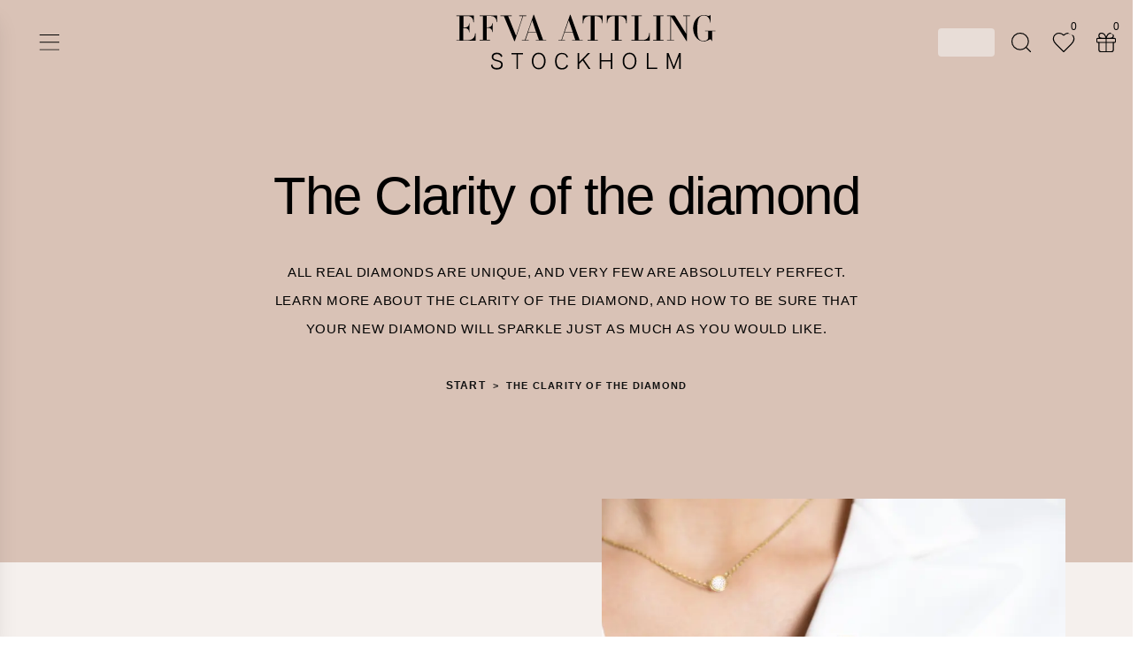

--- FILE ---
content_type: text/html; charset=utf-8
request_url: https://www.efvaattling.com/faq/stones/clarity/
body_size: 45547
content:
<!DOCTYPE html><html><head><meta charSet="utf-8"/><meta name="viewport" content="width=device-width, initial-scale=1"/><link rel="preload" as="image" imageSrcSet="/_next/image/?url=https%3A%2F%2Fa.storyblok.com%2Ff%2F329822%2F3850x2000%2Fb54dfeb2b4%2Fhero-sweet-heart-efva-attling-stockholm.jpg&amp;w=384&amp;q=75 384w, /_next/image/?url=https%3A%2F%2Fa.storyblok.com%2Ff%2F329822%2F3850x2000%2Fb54dfeb2b4%2Fhero-sweet-heart-efva-attling-stockholm.jpg&amp;w=640&amp;q=75 640w, /_next/image/?url=https%3A%2F%2Fa.storyblok.com%2Ff%2F329822%2F3850x2000%2Fb54dfeb2b4%2Fhero-sweet-heart-efva-attling-stockholm.jpg&amp;w=750&amp;q=75 750w, /_next/image/?url=https%3A%2F%2Fa.storyblok.com%2Ff%2F329822%2F3850x2000%2Fb54dfeb2b4%2Fhero-sweet-heart-efva-attling-stockholm.jpg&amp;w=828&amp;q=75 828w, /_next/image/?url=https%3A%2F%2Fa.storyblok.com%2Ff%2F329822%2F3850x2000%2Fb54dfeb2b4%2Fhero-sweet-heart-efva-attling-stockholm.jpg&amp;w=1080&amp;q=75 1080w, /_next/image/?url=https%3A%2F%2Fa.storyblok.com%2Ff%2F329822%2F3850x2000%2Fb54dfeb2b4%2Fhero-sweet-heart-efva-attling-stockholm.jpg&amp;w=1200&amp;q=75 1200w, /_next/image/?url=https%3A%2F%2Fa.storyblok.com%2Ff%2F329822%2F3850x2000%2Fb54dfeb2b4%2Fhero-sweet-heart-efva-attling-stockholm.jpg&amp;w=1920&amp;q=75 1920w, /_next/image/?url=https%3A%2F%2Fa.storyblok.com%2Ff%2F329822%2F3850x2000%2Fb54dfeb2b4%2Fhero-sweet-heart-efva-attling-stockholm.jpg&amp;w=2048&amp;q=75 2048w, /_next/image/?url=https%3A%2F%2Fa.storyblok.com%2Ff%2F329822%2F3850x2000%2Fb54dfeb2b4%2Fhero-sweet-heart-efva-attling-stockholm.jpg&amp;w=3840&amp;q=75 3840w" imageSizes="(max-width: 2000px) 100vw, (max-width: 1200px) 75vw, 50vw"/><link rel="preload" as="image" imageSrcSet="/_next/image/?url=https%3A%2F%2Fa.storyblok.com%2Ff%2F329822%2F1920x2304%2F7e0bfbe2c7%2F5x6_curly-pearly-ear_dream-thin-bracelet_7-ring_montage_2.jpg&amp;w=384&amp;q=75 384w, /_next/image/?url=https%3A%2F%2Fa.storyblok.com%2Ff%2F329822%2F1920x2304%2F7e0bfbe2c7%2F5x6_curly-pearly-ear_dream-thin-bracelet_7-ring_montage_2.jpg&amp;w=640&amp;q=75 640w, /_next/image/?url=https%3A%2F%2Fa.storyblok.com%2Ff%2F329822%2F1920x2304%2F7e0bfbe2c7%2F5x6_curly-pearly-ear_dream-thin-bracelet_7-ring_montage_2.jpg&amp;w=750&amp;q=75 750w, /_next/image/?url=https%3A%2F%2Fa.storyblok.com%2Ff%2F329822%2F1920x2304%2F7e0bfbe2c7%2F5x6_curly-pearly-ear_dream-thin-bracelet_7-ring_montage_2.jpg&amp;w=828&amp;q=75 828w, /_next/image/?url=https%3A%2F%2Fa.storyblok.com%2Ff%2F329822%2F1920x2304%2F7e0bfbe2c7%2F5x6_curly-pearly-ear_dream-thin-bracelet_7-ring_montage_2.jpg&amp;w=1080&amp;q=75 1080w, /_next/image/?url=https%3A%2F%2Fa.storyblok.com%2Ff%2F329822%2F1920x2304%2F7e0bfbe2c7%2F5x6_curly-pearly-ear_dream-thin-bracelet_7-ring_montage_2.jpg&amp;w=1200&amp;q=75 1200w, /_next/image/?url=https%3A%2F%2Fa.storyblok.com%2Ff%2F329822%2F1920x2304%2F7e0bfbe2c7%2F5x6_curly-pearly-ear_dream-thin-bracelet_7-ring_montage_2.jpg&amp;w=1920&amp;q=75 1920w, /_next/image/?url=https%3A%2F%2Fa.storyblok.com%2Ff%2F329822%2F1920x2304%2F7e0bfbe2c7%2F5x6_curly-pearly-ear_dream-thin-bracelet_7-ring_montage_2.jpg&amp;w=2048&amp;q=75 2048w, /_next/image/?url=https%3A%2F%2Fa.storyblok.com%2Ff%2F329822%2F1920x2304%2F7e0bfbe2c7%2F5x6_curly-pearly-ear_dream-thin-bracelet_7-ring_montage_2.jpg&amp;w=3840&amp;q=75 3840w" imageSizes="(max-width: 2000px) 100vw, (max-width: 1200px) 75vw, 50vw"/><link rel="stylesheet" href="/_next/static/css/41c031bdaadbc380.css?dpl=dpl_J5qfQrub9Ji3AkPEwNLTqqXie7ig" data-precedence="next"/><link rel="preload" as="script" fetchPriority="low" href="/_next/static/chunks/webpack-6c794b74587edf9e.js?dpl=dpl_J5qfQrub9Ji3AkPEwNLTqqXie7ig"/><script src="/_next/static/chunks/4bd1b696-c6d9798076bc2a45.js?dpl=dpl_J5qfQrub9Ji3AkPEwNLTqqXie7ig" async=""></script><script src="/_next/static/chunks/9826-9a5c14f724def083.js?dpl=dpl_J5qfQrub9Ji3AkPEwNLTqqXie7ig" async=""></script><script src="/_next/static/chunks/main-app-3a4bcfb9a54aef75.js?dpl=dpl_J5qfQrub9Ji3AkPEwNLTqqXie7ig" async=""></script><script src="/_next/static/chunks/app/error-93c1a8112546d19b.js?dpl=dpl_J5qfQrub9Ji3AkPEwNLTqqXie7ig" async=""></script><script src="/_next/static/chunks/styles-10d6e40ff251984d.js?dpl=dpl_J5qfQrub9Ji3AkPEwNLTqqXie7ig" async=""></script><script src="/_next/static/chunks/d441faa4-820a974d2078790e.js?dpl=dpl_J5qfQrub9Ji3AkPEwNLTqqXie7ig" async=""></script><script src="/_next/static/chunks/aaea2bcf-4c4a8d81c9d57300.js?dpl=dpl_J5qfQrub9Ji3AkPEwNLTqqXie7ig" async=""></script><script src="/_next/static/chunks/1877-fc93a236f61e9f4e.js?dpl=dpl_J5qfQrub9Ji3AkPEwNLTqqXie7ig" async=""></script><script src="/_next/static/chunks/3303-989ee305e05b5b80.js?dpl=dpl_J5qfQrub9Ji3AkPEwNLTqqXie7ig" async=""></script><script src="/_next/static/chunks/2402-df91e90f671b81c0.js?dpl=dpl_J5qfQrub9Ji3AkPEwNLTqqXie7ig" async=""></script><script src="/_next/static/chunks/9124-9e55c6832001efbb.js?dpl=dpl_J5qfQrub9Ji3AkPEwNLTqqXie7ig" async=""></script><script src="/_next/static/chunks/1604-d721ed73edaf77f2.js?dpl=dpl_J5qfQrub9Ji3AkPEwNLTqqXie7ig" async=""></script><script src="/_next/static/chunks/6115-3a8971f4097f3f03.js?dpl=dpl_J5qfQrub9Ji3AkPEwNLTqqXie7ig" async=""></script><script src="/_next/static/chunks/845-37eedb1abb48c25a.js?dpl=dpl_J5qfQrub9Ji3AkPEwNLTqqXie7ig" async=""></script><script src="/_next/static/chunks/5052-bcbb96e1b7869ee1.js?dpl=dpl_J5qfQrub9Ji3AkPEwNLTqqXie7ig" async=""></script><script src="/_next/static/chunks/9699-d686f476e99e4ac6.js?dpl=dpl_J5qfQrub9Ji3AkPEwNLTqqXie7ig" async=""></script><script src="/_next/static/chunks/8673-9ce19e7ad3c3141d.js?dpl=dpl_J5qfQrub9Ji3AkPEwNLTqqXie7ig" async=""></script><script src="/_next/static/chunks/659-7f9be611f2b83bba.js?dpl=dpl_J5qfQrub9Ji3AkPEwNLTqqXie7ig" async=""></script><script src="/_next/static/chunks/6926-9e5d2b7ebc1913e2.js?dpl=dpl_J5qfQrub9Ji3AkPEwNLTqqXie7ig" async=""></script><script src="/_next/static/chunks/8112-ead687690f6afbe9.js?dpl=dpl_J5qfQrub9Ji3AkPEwNLTqqXie7ig" async=""></script><script src="/_next/static/chunks/3565-0df36ddea8523902.js?dpl=dpl_J5qfQrub9Ji3AkPEwNLTqqXie7ig" async=""></script><script src="/_next/static/chunks/197-843e705a8486ceb5.js?dpl=dpl_J5qfQrub9Ji3AkPEwNLTqqXie7ig" async=""></script><script src="/_next/static/chunks/8048-ce1604f99fd338bf.js?dpl=dpl_J5qfQrub9Ji3AkPEwNLTqqXie7ig" async=""></script><script src="/_next/static/chunks/5783-4a9944f0c7966ff3.js?dpl=dpl_J5qfQrub9Ji3AkPEwNLTqqXie7ig" async=""></script><script src="/_next/static/chunks/6622-71d33e1371c527b2.js?dpl=dpl_J5qfQrub9Ji3AkPEwNLTqqXie7ig" async=""></script><script src="/_next/static/chunks/559-fe55952fa38c8d37.js?dpl=dpl_J5qfQrub9Ji3AkPEwNLTqqXie7ig" async=""></script><script src="/_next/static/chunks/3329-7ef752589f127407.js?dpl=dpl_J5qfQrub9Ji3AkPEwNLTqqXie7ig" async=""></script><script src="/_next/static/chunks/app/%5Blocale%5D/(checkout)/layout-751129d2eb6bdc87.js?dpl=dpl_J5qfQrub9Ji3AkPEwNLTqqXie7ig" async=""></script><script src="/_next/static/chunks/21-1c79134799e14a68.js?dpl=dpl_J5qfQrub9Ji3AkPEwNLTqqXie7ig" async=""></script><script src="/_next/static/chunks/4321-68d583f53c958d81.js?dpl=dpl_J5qfQrub9Ji3AkPEwNLTqqXie7ig" async=""></script><script src="/_next/static/chunks/728-ab7f9253c800e55b.js?dpl=dpl_J5qfQrub9Ji3AkPEwNLTqqXie7ig" async=""></script><script src="/_next/static/chunks/app/%5Blocale%5D/layout-cf8f15ab434c2d4b.js?dpl=dpl_J5qfQrub9Ji3AkPEwNLTqqXie7ig" async=""></script><script src="/_next/static/chunks/app/%5Blocale%5D/not-found-474cea9a9e90bf35.js?dpl=dpl_J5qfQrub9Ji3AkPEwNLTqqXie7ig" async=""></script><script src="/_next/static/chunks/4461-612ceafe07b62583.js?dpl=dpl_J5qfQrub9Ji3AkPEwNLTqqXie7ig" async=""></script><script src="/_next/static/chunks/app/%5Blocale%5D/(success)/layout-a03ab70f03c58f6b.js?dpl=dpl_J5qfQrub9Ji3AkPEwNLTqqXie7ig" async=""></script><script src="/_next/static/chunks/e37a0b60-f08c2eb1872710c6.js?dpl=dpl_J5qfQrub9Ji3AkPEwNLTqqXie7ig" async=""></script><script src="/_next/static/chunks/9821-6cb238e82251fabb.js?dpl=dpl_J5qfQrub9Ji3AkPEwNLTqqXie7ig" async=""></script><script src="/_next/static/chunks/5508-6d8668cb8595642e.js?dpl=dpl_J5qfQrub9Ji3AkPEwNLTqqXie7ig" async=""></script><script src="/_next/static/chunks/1412-5aafe5351399c07a.js?dpl=dpl_J5qfQrub9Ji3AkPEwNLTqqXie7ig" async=""></script><script src="/_next/static/chunks/1183-260d53435eb649fc.js?dpl=dpl_J5qfQrub9Ji3AkPEwNLTqqXie7ig" async=""></script><script src="/_next/static/chunks/app/%5Blocale%5D/(pages)/%5B...slug%5D/page-0aa2bc1de87e09ce.js?dpl=dpl_J5qfQrub9Ji3AkPEwNLTqqXie7ig" async=""></script><link rel="preload" href="https://do.efvaattling.com/jsTag?ap=1954026406" as="script"/><link rel="preload" href="https://www.googletagmanager.com/gtm.js?id=GTM-P3CKRK6" as="script"/><meta name="next-size-adjust" content=""/><meta name="theme-color" content="#ffffff"/><meta name="color-scheme" content="only light"/><title>Efva Attling | Clarity of Diamonds </title><meta name="description" content="Learn about Diamonds, what is clarity of a diamond?"/><link rel="manifest" href="/site.webmanifest"/><meta name="robots" content="index, follow"/><link rel="canonical" href="https://www.efvaattling.com/faq/stones/clarity/"/><link rel="alternate" hrefLang="en" href="https://www.efvaattling.com/faq/stones/clarity/"/><link rel="alternate" hrefLang="sv" href="https://www.efvaattling.com/sv/faq/stenar/clarity/"/><link rel="alternate" hrefLang="fi" href="https://www.efvaattling.com/fi/faq/kivet/clarity/"/><link rel="alternate" hrefLang="x-default" href="https://www.efvaattling.com/faq/stones/clarity/"/><meta property="og:title" content="Efva Attling | Clarity of Diamonds"/><meta property="og:description" content="Learn about Diamonds, what is clarity of a diamond?"/><meta property="og:site_name" content="https://www.efvaattling.com"/><meta property="og:type" content="website"/><meta name="twitter:card" content="summary_large_image"/><meta name="twitter:title" content="Efva Attling | Clarity of Diamonds"/><meta name="twitter:description" content="Learn about Diamonds, what is clarity of a diamond?"/><link rel="icon" href="/favicon.ico?e657ccd2e73fbbc9" type="image/x-icon" sizes="16x16"/><link rel="icon" href="/icon.png?66a292d3aad47e79" type="image/png" sizes="512x512"/><link rel="apple-touch-icon" href="/apple-icon.png?80d030d1ea1a5da1" type="image/png" sizes="512x512"/><script src="/_next/static/chunks/polyfills-42372ed130431b0a.js?dpl=dpl_J5qfQrub9Ji3AkPEwNLTqqXie7ig" noModule=""></script></head><body><!--$--><!--/$--><div class="font-sans tracking-wider"><div class="fixed inset-0 z-50 flex justify-end pointer-events-none"><div class="absolute inset-0 bg-black bg-opacity-50 transition-opacity duration-300 ease-in-out opacity-0" aria-hidden="true"></div><div class="absolute z-40 flex h-full w-full max-w-[522px] transform flex-col overflow-y-auto bg-alabaster transition-transform duration-300 ease-in-out translate-x-full"><div class="sticky left-0 right-0 top-0 z-50 flex w-full flex-row justify-end p-5"><button tabindex="-1" aria-label="Close Drawer"><svg xmlns="http://www.w3.org/2000/svg" width="20" height="20" fill="none"><path stroke="#000" d="M3.003 16.994 17.997 2M18 17 3.002 2"></path></svg></button></div><div class="mb-10 flex w-full flex-col"><div class="flex flex-col gap-4 px-8 lg:px-14"><h4 class="text-2xl uppercase">Shopping cart</h4><p class="text-sm  text-black">You have 0 Item in your cart</p></div><div class="w-full"><p></p></div></div></div></div><div><div class="fixed inset-0 z-50 flex justify-end pointer-events-none"><div class="absolute inset-0 bg-black bg-opacity-50 transition-opacity duration-300 ease-in-out opacity-0" aria-hidden="true"></div><div class="absolute z-40 flex h-full w-full max-w-[522px] transform flex-col overflow-y-auto bg-alabaster transition-transform duration-300 ease-in-out translate-x-full"><div class="sticky left-0 right-0 top-0 z-50 flex w-full flex-row justify-end p-5"><button tabindex="-1" aria-label="Close Drawer"><svg xmlns="http://www.w3.org/2000/svg" width="20" height="20" fill="none"><path stroke="#000" d="M3.003 16.994 17.997 2M18 17 3.002 2"></path></svg></button></div><div class="mb-10 flex w-full flex-col flex-1"><div class="flex flex-col gap-4 px-8 lg:px-14"><h4 class="text-2xl undefined">Language and Shipping</h4><p>Choose your language and shipping country in order to see correct pricing, delivery times and shipping costs.</p></div><div class="mb-14 flex w-full flex-1 flex-col items-center gap-4 px-14"><div class="relative w-full"><h3 class="mb-2 w-full font-sans text-xs uppercase">Language and Shipping</h3><div class="contents"><div class="w-full rounded-md border border-gray-300 transition-all duration-300 "><div class="flex w-full cursor-pointer select-none items-center justify-between p-4 opacity-50">Loading...<svg xmlns="http://www.w3.org/2000/svg" width="20" height="21" fill="none" class="h-6 w-6 transform transition-transform duration-300 rotate-0"><path fill="#000" d="M10.354 6.146a.5.5 0 0 0-.708 0L6.464 9.328a.5.5 0 1 0 .708.708L10 7.207l2.828 2.829a.5.5 0 1 0 .708-.708zM9.5 6.5v8h1v-8z"></path></svg></div></div></div></div></div></div></div></div><div class="fixed inset-0 z-50 flex justify-end pointer-events-none"><div class="absolute inset-0 bg-black bg-opacity-50 transition-opacity duration-300 ease-in-out opacity-0" aria-hidden="true"></div><div class="absolute z-40 flex h-full w-full max-w-[522px] transform flex-col overflow-y-auto bg-alabaster transition-transform duration-300 ease-in-out translate-x-full w-[522px]"><div class="sticky left-0 right-0 top-0 z-50 flex w-full flex-row justify-end p-5"><button tabindex="-1" aria-label="Close Drawer"><svg xmlns="http://www.w3.org/2000/svg" width="20" height="20" fill="none"><path stroke="#000" d="M3.003 16.994 17.997 2M18 17 3.002 2"></path></svg></button></div><div class="mb-10 flex w-full flex-col"></div></div></div><div class="mx-auto min-h-screen" style="background-color:#f2ede9"><!--$?--><template id="B:0"></template><div class="fixed top-0 z-40 h-16 w-full bg-white"></div><!--/$--><div><div class="space-y-6 px-4 md:space-y-10 pt-40 sm:pt-44 lg:pt-48 md:pb-48 pb-24" style="background-color:#D9C2B6"><h1 class="text-4xl md:text-5xl lg:text-6xl text-center font-serif tracking-tight value plugin" style="color:#000000">The Clarity of the diamond</h1><div class="mx-auto max-w-2xl text-center text-xs uppercase leading-6 md:text-sm md:leading-8">All real diamonds are unique, and very few are absolutely perfect. Learn more about the clarity of the diamond, and how to be sure that your new diamond will sparkle just as much as you would like.</div><nav style="color:#111111" class="mb-6 flex items-center justify-center text-center text-xs font-bold uppercase tracking-widest md:mb-10" aria-label="Breadcrumb"><ol class="flex items-center space-x-2"><li><a class="uppercase hover:underline" href="/">Start</a></li><li class="text-xxs">&gt;</li><li class="text-xxs">THE CLARITY OF THE DIAMOND</li></ol></nav></div></div><div class="relative w-full py-8 lg:py-0 lg:pl-20 lg:pr-10 xl:pl-36 xl:pr-16" style="background-color:#f5f0ed"><div class="relative mx-auto px-4 lg:px-3"><div class="flex flex-col lg:hidden"><div class="mb-0 mt-0 w-full lg:pt-0 -translate-y-24 lg:-translate-y-24"><img alt="" loading="lazy" width="800" height="700" decoding="async" data-nimg="1" class="h-auto object-cover" style="color:transparent" srcSet="/_next/image/?url=https%3A%2F%2Fa.storyblok.com%2Ff%2F329822%2F1920x2304%2F1cda82bb6e%2F5x6_content_2_lifestyle.jpg&amp;w=828&amp;q=75 1x, /_next/image/?url=https%3A%2F%2Fa.storyblok.com%2Ff%2F329822%2F1920x2304%2F1cda82bb6e%2F5x6_content_2_lifestyle.jpg&amp;w=1920&amp;q=75 2x" src="/_next/image/?url=https%3A%2F%2Fa.storyblok.com%2Ff%2F329822%2F1920x2304%2F1cda82bb6e%2F5x6_content_2_lifestyle.jpg&amp;w=1920&amp;q=75"/></div><div class="w-full lg:-mt-0 -mt-14"><div class=" max-w-none"><div class="text-left px-2 md:text-left py-3 text-pretty"><p class="font-sans mb-3 leading-relaxed text-15 text-sm" style="color:#111111">Absolutely perfect natural diamonds are very rare, most of them have so called inclusions. An inclusion is like a small defect inside the stone or on the surface, like a birthmark or fingerprint, and comes from the fact that the diamond was created deep into the earth’s interior under enormous pressure and heat.</p><p class="font-sans mb-3 leading-relaxed text-15 text-sm" style="color:#111111">The clarity of a diamond is valued based on how many inclusions the diamond has and the size and placing of the inclusions. The valuation is done with a magnifying glass with 10 times magnification since many degrees of inclusions are impossible to see with just the eye.</p><p class="font-sans mb-3 leading-relaxed text-15 text-sm" style="color:#111111">However, inclusions can affect how the light is refracted inside the diamond, and thus how much the diamond sparkles. Depending on the placements of inclusions they can also make the diamond more sensitive to impact.</p></div></div></div></div><div class="hidden lg:flex lg:flex-wrap lg:items-center lg:py-0"><div class="w-full lg:w-1/2 lg:order-2 lg:pl-0"><div class="relative flex items-center justify-center lg:mt-6"><img alt="" loading="lazy" width="780" height="700" decoding="async" data-nimg="1" class="h-auto w-full object-cover -translate-y-20 lg:-translate-y-24" style="color:transparent" srcSet="/_next/image/?url=https%3A%2F%2Fa.storyblok.com%2Ff%2F329822%2F1920x2304%2F1cda82bb6e%2F5x6_content_2_lifestyle.jpg&amp;w=828&amp;q=75 1x, /_next/image/?url=https%3A%2F%2Fa.storyblok.com%2Ff%2F329822%2F1920x2304%2F1cda82bb6e%2F5x6_content_2_lifestyle.jpg&amp;w=1920&amp;q=75 2x" src="/_next/image/?url=https%3A%2F%2Fa.storyblok.com%2Ff%2F329822%2F1920x2304%2F1cda82bb6e%2F5x6_content_2_lifestyle.jpg&amp;w=1920&amp;q=75"/></div></div><div class="w-full lg:w-1/2 lg:order-1 lg:pr-16"><div class="flex min-h-[400px] items-center justify-center lg:min-h-[500px] lg:pt-1"><div class="w-full"><div class="text-left px-2 md:text-left py-3 text-pretty"><p class="font-sans mb-3 leading-relaxed text-15 text-sm" style="color:#111111">Absolutely perfect natural diamonds are very rare, most of them have so called inclusions. An inclusion is like a small defect inside the stone or on the surface, like a birthmark or fingerprint, and comes from the fact that the diamond was created deep into the earth’s interior under enormous pressure and heat.</p><p class="font-sans mb-3 leading-relaxed text-15 text-sm" style="color:#111111">The clarity of a diamond is valued based on how many inclusions the diamond has and the size and placing of the inclusions. The valuation is done with a magnifying glass with 10 times magnification since many degrees of inclusions are impossible to see with just the eye.</p><p class="font-sans mb-3 leading-relaxed text-15 text-sm" style="color:#111111">However, inclusions can affect how the light is refracted inside the diamond, and thus how much the diamond sparkles. Depending on the placements of inclusions they can also make the diamond more sensitive to impact.</p></div></div></div></div></div></div></div><div class="mx-auto max-w-screen-2xl mx-auto max-w-screen-2xl mt-0 mb-0 grid" data-test="bannerGrid"><div class="w-screen col-span-1 md:col-span-1 md:aspect-[16/8]" data-test="banner"><div class="relative flex w-full flex-col md:h-full"><div class="relative  w-full flex-shrink-0 overflow-hidden md:h-full h-[400px]"><img alt="https://a.storyblok.com/f/329822/3850x2000/b54dfeb2b4/hero-sweet-heart-efva-attling-stockholm.jpg" title="https://a.storyblok.com/f/329822/3850x2000/b54dfeb2b4/hero-sweet-heart-efva-attling-stockholm.jpg" decoding="async" data-nimg="fill" class="absolute left-0 top-0 z-0 object-cover" style="position:absolute;height:100%;width:100%;left:0;top:0;right:0;bottom:0;color:transparent" sizes="(max-width: 2000px) 100vw, (max-width: 1200px) 75vw, 50vw" srcSet="/_next/image/?url=https%3A%2F%2Fa.storyblok.com%2Ff%2F329822%2F3850x2000%2Fb54dfeb2b4%2Fhero-sweet-heart-efva-attling-stockholm.jpg&amp;w=384&amp;q=75 384w, /_next/image/?url=https%3A%2F%2Fa.storyblok.com%2Ff%2F329822%2F3850x2000%2Fb54dfeb2b4%2Fhero-sweet-heart-efva-attling-stockholm.jpg&amp;w=640&amp;q=75 640w, /_next/image/?url=https%3A%2F%2Fa.storyblok.com%2Ff%2F329822%2F3850x2000%2Fb54dfeb2b4%2Fhero-sweet-heart-efva-attling-stockholm.jpg&amp;w=750&amp;q=75 750w, /_next/image/?url=https%3A%2F%2Fa.storyblok.com%2Ff%2F329822%2F3850x2000%2Fb54dfeb2b4%2Fhero-sweet-heart-efva-attling-stockholm.jpg&amp;w=828&amp;q=75 828w, /_next/image/?url=https%3A%2F%2Fa.storyblok.com%2Ff%2F329822%2F3850x2000%2Fb54dfeb2b4%2Fhero-sweet-heart-efva-attling-stockholm.jpg&amp;w=1080&amp;q=75 1080w, /_next/image/?url=https%3A%2F%2Fa.storyblok.com%2Ff%2F329822%2F3850x2000%2Fb54dfeb2b4%2Fhero-sweet-heart-efva-attling-stockholm.jpg&amp;w=1200&amp;q=75 1200w, /_next/image/?url=https%3A%2F%2Fa.storyblok.com%2Ff%2F329822%2F3850x2000%2Fb54dfeb2b4%2Fhero-sweet-heart-efva-attling-stockholm.jpg&amp;w=1920&amp;q=75 1920w, /_next/image/?url=https%3A%2F%2Fa.storyblok.com%2Ff%2F329822%2F3850x2000%2Fb54dfeb2b4%2Fhero-sweet-heart-efva-attling-stockholm.jpg&amp;w=2048&amp;q=75 2048w, /_next/image/?url=https%3A%2F%2Fa.storyblok.com%2Ff%2F329822%2F3850x2000%2Fb54dfeb2b4%2Fhero-sweet-heart-efva-attling-stockholm.jpg&amp;w=3840&amp;q=75 3840w" src="/_next/image/?url=https%3A%2F%2Fa.storyblok.com%2Ff%2F329822%2F3850x2000%2Fb54dfeb2b4%2Fhero-sweet-heart-efva-attling-stockholm.jpg&amp;w=3840&amp;q=75"/><div class="hidden md:block"><div class="absolute flex flex-col top-1/2 left-1/2 transform -translate-x-1/2 -translate-y-1/2  text-center items-start"></div></div></div></div></div></div><div class="relative w-full py-8 lg:py-0 lg:pl-10 lg:pr-20 xl:pl-16 xl:pr-36" style="background-color:#f5f0ed"><div class="relative mx-auto px-4 lg:px-3"><div class="flex flex-col lg:hidden"><div class="mb-0 mt-0 w-full lg:pt-0 -translate-y-24 lg:-translate-y-24"><img alt="" loading="lazy" width="800" height="700" decoding="async" data-nimg="1" class="h-auto object-cover" style="color:transparent" srcSet="/_next/image/?url=https%3A%2F%2Fa.storyblok.com%2Ff%2F329822%2F1920x2304%2F7e3a68840a%2F5x6_illustration.jpg&amp;w=828&amp;q=75 1x, /_next/image/?url=https%3A%2F%2Fa.storyblok.com%2Ff%2F329822%2F1920x2304%2F7e3a68840a%2F5x6_illustration.jpg&amp;w=1920&amp;q=75 2x" src="/_next/image/?url=https%3A%2F%2Fa.storyblok.com%2Ff%2F329822%2F1920x2304%2F7e3a68840a%2F5x6_illustration.jpg&amp;w=1920&amp;q=75"/></div><div class="w-full lg:-mt-0 -mt-14"><div class=" max-w-none"><h2 class="text-[#111111] md:text-[#111111] text-left px-2 md:text-left text-opacity-100 text-2xl lg:text-3xl" data-test="title">How the clarity is graded</h2><div class="text-left px-2 md:text-left py-3 text-pretty"><p class="font-sans mb-3 leading-relaxed text-15 text-sm" style="color:#111111">The clarity of the diamond is graded on a scale from <i style="color:#111111">Flawless (FL)</i> to I<i style="color:#111111">ncluded 3 (I3)</i> or <i style="color:#111111">Piqué 3</i> <i style="color:#111111">(P3)</i> as it often is called in Europe. The fact that a diamond is <i style="color:#111111">Flawless</i> means that there are no inclusions, neither inside the diamond nor on the outside, that can be seen with a magnifying glass with 10 times magnification. On a diamond with the grade <i style="color:#111111">Piqué 3</i>, however, you can easily see the inclusions, even with the naked eye.</p><p class="font-sans mb-3 leading-relaxed text-15 text-sm" style="color:#111111">At Efva Attling Stockholm, we only use diamonds with the rating <i style="color:#111111">Very small inclusions (Vs)</i> or better. For diamonds that are less than 0.1 carat, we use diamonds with <i style="color:#111111">Small inclusions 1</i> (SI1 – Small inclusions are divided into two levels, where SI1 is the best). When a diamond is that small, the differences become virtually non-existent between a diamond with <i style="color:#111111">Small inclusions</i> and a clearer one. However, it makes a big difference on the final price.</p></div></div></div></div><div class="hidden lg:flex lg:flex-wrap lg:items-center lg:py-0"><div class="w-full lg:w-1/2 lg:pr-0"><div class="relative flex items-center justify-center lg:mt-6"><img alt="" loading="lazy" width="780" height="700" decoding="async" data-nimg="1" class="h-auto w-full object-cover -translate-y-20 lg:-translate-y-24" style="color:transparent" srcSet="/_next/image/?url=https%3A%2F%2Fa.storyblok.com%2Ff%2F329822%2F1920x2304%2F7e3a68840a%2F5x6_illustration.jpg&amp;w=828&amp;q=75 1x, /_next/image/?url=https%3A%2F%2Fa.storyblok.com%2Ff%2F329822%2F1920x2304%2F7e3a68840a%2F5x6_illustration.jpg&amp;w=1920&amp;q=75 2x" src="/_next/image/?url=https%3A%2F%2Fa.storyblok.com%2Ff%2F329822%2F1920x2304%2F7e3a68840a%2F5x6_illustration.jpg&amp;w=1920&amp;q=75"/></div></div><div class="w-full lg:w-1/2 lg:pl-16"><div class="flex min-h-[400px] items-center justify-center lg:min-h-[500px] lg:pt-1"><div class="w-full"><h2 class="text-[#111111] md:text-[#111111] text-left px-2 md:text-left text-opacity-100 text-2xl lg:text-3xl" data-test="title">How the clarity is graded</h2><div class="text-left px-2 md:text-left py-3 text-pretty"><p class="font-sans mb-3 leading-relaxed text-15 text-sm" style="color:#111111">The clarity of the diamond is graded on a scale from <i style="color:#111111">Flawless (FL)</i> to I<i style="color:#111111">ncluded 3 (I3)</i> or <i style="color:#111111">Piqué 3</i> <i style="color:#111111">(P3)</i> as it often is called in Europe. The fact that a diamond is <i style="color:#111111">Flawless</i> means that there are no inclusions, neither inside the diamond nor on the outside, that can be seen with a magnifying glass with 10 times magnification. On a diamond with the grade <i style="color:#111111">Piqué 3</i>, however, you can easily see the inclusions, even with the naked eye.</p><p class="font-sans mb-3 leading-relaxed text-15 text-sm" style="color:#111111">At Efva Attling Stockholm, we only use diamonds with the rating <i style="color:#111111">Very small inclusions (Vs)</i> or better. For diamonds that are less than 0.1 carat, we use diamonds with <i style="color:#111111">Small inclusions 1</i> (SI1 – Small inclusions are divided into two levels, where SI1 is the best). When a diamond is that small, the differences become virtually non-existent between a diamond with <i style="color:#111111">Small inclusions</i> and a clearer one. However, it makes a big difference on the final price.</p></div></div></div></div></div></div></div><div style="background-color:#f5f0ed" class="h-full px-3 py-8 lg:px-10 lg:py-20 xl:px-24 lg:mt-0 mb-0"><div><h2 class="pl-2 font-serif text-2xl lg:text-3xl mb-3">The Clarity Scale</h2> <div class="grid gap-y-4 md:grid-cols-2 md:gap-6 md:gap-x-16"><div><div><div class="mt-2"><div class="text-left px-2 md:text-left py-3 text-pretty"><p class="font-sans mb-3 leading-relaxed text-15 text-sm" style="color:#111111">• <span class="font-bold" style="color:#111111">Flawless (FL):</span> A diamond completely without visible inclusions or defects, even when examined with 10x magnification. It is extremely unusual for a diamond to be rated FL.</p><p class="font-sans mb-3 leading-relaxed text-15 text-sm" style="color:#111111"><span class="font-bold" style="color:#111111">• Internally Flawless (IF):</span> A diamond completely without visible inclusions, but with very small blemishes that are only visible to a skilled grader using 10x magnification. It is extremely unusual for a diamond to be rated IF.</p><p class="font-sans mb-3 leading-relaxed text-15 text-sm" style="color:#111111">• <span class="font-bold" style="color:#111111">Very, Very Slightly included (VVS1 and VVS2):</span> A diamond with inclusions that are difficult to detect even for a skilled grader, under 10x magnification. VVS1 and VVS2 are also unusual classifications for diamonds.</p></div></div></div></div><div><div><div class="mt-2"><div class="text-left px-2 md:text-left py-3 text-pretty"><p class="font-sans mb-3 leading-relaxed text-15 text-sm" style="color:#111111"><span class="font-bold" style="color:#111111">• Slightly Included (SI1 and SI2):</span> Small inclusions that are easy to detect for a skilled diamond grader, at 10x magnification. On larger diamonds, it is possible to see some of these inclusions with the naked eye.</p><p class="font-sans mb-3 leading-relaxed text-15 text-sm" style="color:#111111"><i style="color:#111111">At Efva Attling Stockholm, we only use diamonds with this classification SI1 if the diamonds are smaller than 0.1 ct. Then the diamond is so small that it is impossible to determine the differences between SI and higher classified diamonds, without advanced special tools.</i></p><p class="font-sans mb-3 leading-relaxed text-15 text-sm" style="color:#111111"><span class="font-bold" style="color:#111111">• Included (I1, I2, and I3) (or Piqué, P1, P2 and P3):</span> Obvious inclusions at 10x magnification. The inclusions can also be possible to see with the naked eye and can also affect the transparency and brilliance.</p></div></div></div></div></div></div></div><div class="relative w-full py-8 bg-[#ffffff]"><div class="relative flex h-28 w-full items-center justify-center lg:h-28"><h4 style="color:#111111" class="relative z-10 text-center font-sans text-sm font-bold uppercase tracking-widest">More about Diamonds</h4></div><div class="relative w-full bg-transparent px-1 sm:px-7 md:px-14" role="region" aria-roledescription="carousel"><div class="px-3"><div class="overflow-hidden"><div class="flex -ml-2 bg-transparent"><div role="group" aria-roledescription="slide" class="min-w-0 shrink-0 grow-0 basis-full pl-2 md:basis-1/2 md:pl-6 lg:basis-[33.3%]"><div class="border bg-card text-card-foreground overflow-hidden rounded-none border-none shadow-none [object Object]"><div class="bg-[#ffffff]"><div class="from-gray-100 relative aspect-[4/3] bg-gradient-to-br to-gray-200"><img alt="" loading="lazy" decoding="async" data-nimg="fill" class="object-cover" style="position:absolute;height:100%;width:100%;left:0;top:0;right:0;bottom:0;color:transparent" sizes="100vw" srcSet="/_next/image/?url=https%3A%2F%2Fa.storyblok.com%2Ff%2F329822%2F1920x1440%2Fd2c26d7ac7%2F4x3_content_1_lifestyle.jpg&amp;w=640&amp;q=75 640w, /_next/image/?url=https%3A%2F%2Fa.storyblok.com%2Ff%2F329822%2F1920x1440%2Fd2c26d7ac7%2F4x3_content_1_lifestyle.jpg&amp;w=750&amp;q=75 750w, /_next/image/?url=https%3A%2F%2Fa.storyblok.com%2Ff%2F329822%2F1920x1440%2Fd2c26d7ac7%2F4x3_content_1_lifestyle.jpg&amp;w=828&amp;q=75 828w, /_next/image/?url=https%3A%2F%2Fa.storyblok.com%2Ff%2F329822%2F1920x1440%2Fd2c26d7ac7%2F4x3_content_1_lifestyle.jpg&amp;w=1080&amp;q=75 1080w, /_next/image/?url=https%3A%2F%2Fa.storyblok.com%2Ff%2F329822%2F1920x1440%2Fd2c26d7ac7%2F4x3_content_1_lifestyle.jpg&amp;w=1200&amp;q=75 1200w, /_next/image/?url=https%3A%2F%2Fa.storyblok.com%2Ff%2F329822%2F1920x1440%2Fd2c26d7ac7%2F4x3_content_1_lifestyle.jpg&amp;w=1920&amp;q=75 1920w, /_next/image/?url=https%3A%2F%2Fa.storyblok.com%2Ff%2F329822%2F1920x1440%2Fd2c26d7ac7%2F4x3_content_1_lifestyle.jpg&amp;w=2048&amp;q=75 2048w, /_next/image/?url=https%3A%2F%2Fa.storyblok.com%2Ff%2F329822%2F1920x1440%2Fd2c26d7ac7%2F4x3_content_1_lifestyle.jpg&amp;w=3840&amp;q=75 3840w" src="/_next/image/?url=https%3A%2F%2Fa.storyblok.com%2Ff%2F329822%2F1920x1440%2Fd2c26d7ac7%2F4x3_content_1_lifestyle.jpg&amp;w=3840&amp;q=75"/></div><div class="h-full px-5 md:px-5"><div class="relative -top-10 h-full w-full bg-[#eCe0db] md:min-h-[5rem]"><div class=" px-2"><div class="mb-0 space-y-2 p-4 pb-0 text-center"><p class="mb-0 px-4 font-serif text-xl uppercase tracking-wider">CARAT</p><p class="font-light leading-relaxed">Carat is the weight of the Diamond.</p></div><div class="px-0"><div class="flex items-center p-6 pt-0 justify-center px-2 pb-3"><a class="font-title inline-block" style="color:#ffffff" href="/faq/stones/cut/"><button class="inline-flex items-center justify-center gap-2 whitespace-nowrap transition-colors focus-visible:outline-none focus-visible:ring-1 focus-visible:ring-ring disabled:pointer-events-none disabled:opacity-50 [&amp;_svg]:pointer-events-none [&amp;_svg]:size-4 [&amp;_svg]:shrink-0 button hover:bg-primary h-12 text-xs px-16 py-6 tracking-[0.15em] font-sans text-xxs tracking-2 uppercase mb-4 mt-4 min-w-[12.5rem] border-0 bg-black mr-0" data-test="button" style="background-color:#111111;color:#ffffff;border-color:#f40000">Read More</button></a></div></div></div></div></div></div></div></div><div role="group" aria-roledescription="slide" class="min-w-0 shrink-0 grow-0 basis-full pl-2 md:basis-1/2 md:pl-6 lg:basis-[33.3%]"><div class="border bg-card text-card-foreground overflow-hidden rounded-none border-none shadow-none [object Object]"><div class="bg-[#ffffff]"><div class="from-gray-100 relative aspect-[4/3] bg-gradient-to-br to-gray-200"><img alt="" loading="lazy" decoding="async" data-nimg="fill" class="object-cover" style="position:absolute;height:100%;width:100%;left:0;top:0;right:0;bottom:0;color:transparent" sizes="100vw" srcSet="/_next/image/?url=https%3A%2F%2Fa.storyblok.com%2Ff%2F329822%2F1920x1440%2F67c01d735a%2F4x3_raw-diamond.jpg&amp;w=640&amp;q=75 640w, /_next/image/?url=https%3A%2F%2Fa.storyblok.com%2Ff%2F329822%2F1920x1440%2F67c01d735a%2F4x3_raw-diamond.jpg&amp;w=750&amp;q=75 750w, /_next/image/?url=https%3A%2F%2Fa.storyblok.com%2Ff%2F329822%2F1920x1440%2F67c01d735a%2F4x3_raw-diamond.jpg&amp;w=828&amp;q=75 828w, /_next/image/?url=https%3A%2F%2Fa.storyblok.com%2Ff%2F329822%2F1920x1440%2F67c01d735a%2F4x3_raw-diamond.jpg&amp;w=1080&amp;q=75 1080w, /_next/image/?url=https%3A%2F%2Fa.storyblok.com%2Ff%2F329822%2F1920x1440%2F67c01d735a%2F4x3_raw-diamond.jpg&amp;w=1200&amp;q=75 1200w, /_next/image/?url=https%3A%2F%2Fa.storyblok.com%2Ff%2F329822%2F1920x1440%2F67c01d735a%2F4x3_raw-diamond.jpg&amp;w=1920&amp;q=75 1920w, /_next/image/?url=https%3A%2F%2Fa.storyblok.com%2Ff%2F329822%2F1920x1440%2F67c01d735a%2F4x3_raw-diamond.jpg&amp;w=2048&amp;q=75 2048w, /_next/image/?url=https%3A%2F%2Fa.storyblok.com%2Ff%2F329822%2F1920x1440%2F67c01d735a%2F4x3_raw-diamond.jpg&amp;w=3840&amp;q=75 3840w" src="/_next/image/?url=https%3A%2F%2Fa.storyblok.com%2Ff%2F329822%2F1920x1440%2F67c01d735a%2F4x3_raw-diamond.jpg&amp;w=3840&amp;q=75"/></div><div class="h-full px-5 md:px-5"><div class="relative -top-10 h-full w-full bg-[#eCe0db] md:min-h-[5rem]"><div class=" px-2"><div class="mb-0 space-y-2 p-4 pb-0 text-center"><p class="mb-0 px-4 font-serif text-xl uppercase tracking-wider">CUT</p><p class="font-light leading-relaxed">The Cut defines how the diamond gets its shape.</p></div><div class="px-0"><div class="flex items-center p-6 pt-0 justify-center px-2 pb-3"><a class="font-title inline-block" style="color:#ffffff" href="/faq/stones/cut/"><button class="inline-flex items-center justify-center gap-2 whitespace-nowrap transition-colors focus-visible:outline-none focus-visible:ring-1 focus-visible:ring-ring disabled:pointer-events-none disabled:opacity-50 [&amp;_svg]:pointer-events-none [&amp;_svg]:size-4 [&amp;_svg]:shrink-0 button hover:bg-primary h-12 text-xs px-16 py-6 tracking-[0.15em] font-sans text-xxs tracking-2 uppercase mb-4 mt-4 min-w-[12.5rem] border-0 bg-black mr-0" data-test="button" style="background-color:#111111;color:#ffffff;border-color:#f40000">Read More</button></a></div></div></div></div></div></div></div></div><div role="group" aria-roledescription="slide" class="min-w-0 shrink-0 grow-0 basis-full pl-2 md:basis-1/2 md:pl-6 lg:basis-[33.3%]"><div class="border bg-card text-card-foreground overflow-hidden rounded-none border-none shadow-none [object Object]"><div class="bg-[#ffffff]"><div class="from-gray-100 relative aspect-[4/3] bg-gradient-to-br to-gray-200"><img alt="" loading="lazy" decoding="async" data-nimg="fill" class="object-cover" style="position:absolute;height:100%;width:100%;left:0;top:0;right:0;bottom:0;color:transparent" sizes="100vw" srcSet="/_next/image/?url=https%3A%2F%2Fa.storyblok.com%2Ff%2F329822%2F1920x1440%2F40ca8c28ab%2F4x3_lifestyle_1.jpg&amp;w=640&amp;q=75 640w, /_next/image/?url=https%3A%2F%2Fa.storyblok.com%2Ff%2F329822%2F1920x1440%2F40ca8c28ab%2F4x3_lifestyle_1.jpg&amp;w=750&amp;q=75 750w, /_next/image/?url=https%3A%2F%2Fa.storyblok.com%2Ff%2F329822%2F1920x1440%2F40ca8c28ab%2F4x3_lifestyle_1.jpg&amp;w=828&amp;q=75 828w, /_next/image/?url=https%3A%2F%2Fa.storyblok.com%2Ff%2F329822%2F1920x1440%2F40ca8c28ab%2F4x3_lifestyle_1.jpg&amp;w=1080&amp;q=75 1080w, /_next/image/?url=https%3A%2F%2Fa.storyblok.com%2Ff%2F329822%2F1920x1440%2F40ca8c28ab%2F4x3_lifestyle_1.jpg&amp;w=1200&amp;q=75 1200w, /_next/image/?url=https%3A%2F%2Fa.storyblok.com%2Ff%2F329822%2F1920x1440%2F40ca8c28ab%2F4x3_lifestyle_1.jpg&amp;w=1920&amp;q=75 1920w, /_next/image/?url=https%3A%2F%2Fa.storyblok.com%2Ff%2F329822%2F1920x1440%2F40ca8c28ab%2F4x3_lifestyle_1.jpg&amp;w=2048&amp;q=75 2048w, /_next/image/?url=https%3A%2F%2Fa.storyblok.com%2Ff%2F329822%2F1920x1440%2F40ca8c28ab%2F4x3_lifestyle_1.jpg&amp;w=3840&amp;q=75 3840w" src="/_next/image/?url=https%3A%2F%2Fa.storyblok.com%2Ff%2F329822%2F1920x1440%2F40ca8c28ab%2F4x3_lifestyle_1.jpg&amp;w=3840&amp;q=75"/></div><div class="h-full px-5 md:px-5"><div class="relative -top-10 h-full w-full bg-[#eCe0db] md:min-h-[5rem]"><div class=" px-2"><div class="mb-0 space-y-2 p-4 pb-0 text-center"><p class="mb-0 px-4 font-serif text-xl uppercase tracking-wider">COLOUR</p><p class="font-light leading-relaxed">Many factors affect the price for a diamond, one is the color of the diamond.</p></div><div class="px-0"><div class="flex items-center p-6 pt-0 justify-center px-2 pb-3"><a class="font-title inline-block" style="color:#ffffff" href="/faq/stones/colour/"><button class="inline-flex items-center justify-center gap-2 whitespace-nowrap transition-colors focus-visible:outline-none focus-visible:ring-1 focus-visible:ring-ring disabled:pointer-events-none disabled:opacity-50 [&amp;_svg]:pointer-events-none [&amp;_svg]:size-4 [&amp;_svg]:shrink-0 button hover:bg-primary h-12 text-xs px-16 py-6 tracking-[0.15em] font-sans text-xxs tracking-2 uppercase mb-4 mt-4 min-w-[12.5rem] border-0 bg-black mr-0" data-test="button" style="background-color:#111111;color:#ffffff;border-color:#f40000">Read More</button></a></div></div></div></div></div></div></div></div></div></div><button class="items-center justify-center gap-2 whitespace-nowrap text-sm font-medium transition-colors focus-visible:outline-none focus-visible:ring-1 focus-visible:ring-ring disabled:pointer-events-none disabled:opacity-50 [&amp;_svg]:pointer-events-none [&amp;_svg]:shrink-0 bg-transparent absolute h-8 w-8 rounded-full [&amp;_svg]:size-14 left-0 top-1/2 -translate-y-1/2 pl-3 hidden md:flex" disabled=""><svg xmlns="http://www.w3.org/2000/svg" width="40" height="40" viewBox="0 0 24 24" fill="none" stroke="white" stroke-width="0.75" stroke-linecap="round" stroke-linejoin="round" class="lucide lucide-chevron-left h-10 w-10" aria-hidden="true"><path d="m15 18-6-6 6-6"></path></svg><span class="sr-only">Previous slide</span></button><button class="items-center justify-center gap-2 whitespace-nowrap rounded-md text-sm font-medium transition-colors focus-visible:outline-none focus-visible:ring-1 focus-visible:ring-ring disabled:pointer-events-none disabled:opacity-50 [&amp;_svg]:pointer-events-none [&amp;_svg]:shrink-0 bg-transparent absolute h-8 w-8 [&amp;_svg]:size-14 right-0 top-1/2 -translate-y-1/2 pr-3 hidden md:flex" disabled=""><svg xmlns="http://www.w3.org/2000/svg" width="40" height="40" viewBox="0 0 24 24" fill="none" stroke="white" stroke-width="0.75" stroke-linecap="round" stroke-linejoin="round" class="lucide lucide-chevron-right h-10 w-10" aria-hidden="true"><path d="m9 18 6-6-6-6"></path></svg><span class="sr-only">Next slide</span></button></div></div></div><div class="mx-auto max-w-screen-2xl mx-auto max-w-screen-2xl mt-0 mb-0 grid" data-test="bannerGrid"><div class="w-screen col-span-1 md:col-span-1  md:aspect-[16/7]" data-test="banner"><div class="flex w-full flex-col"><div class="relative w-full overflow-hidden h-[400px]"><img alt="https://a.storyblok.com/f/329822/1920x2304/7e0bfbe2c7/5x6_curly-pearly-ear_dream-thin-bracelet_7-ring_montage_2.jpg" title="https://a.storyblok.com/f/329822/1920x2304/7e0bfbe2c7/5x6_curly-pearly-ear_dream-thin-bracelet_7-ring_montage_2.jpg" decoding="async" data-nimg="fill" class="absolute left-0 top-0 z-0 object-cover" style="position:absolute;height:100%;width:100%;left:0;top:0;right:0;bottom:0;color:transparent" sizes="(max-width: 2000px) 100vw, (max-width: 1200px) 75vw, 50vw" srcSet="/_next/image/?url=https%3A%2F%2Fa.storyblok.com%2Ff%2F329822%2F1920x2304%2F7e0bfbe2c7%2F5x6_curly-pearly-ear_dream-thin-bracelet_7-ring_montage_2.jpg&amp;w=384&amp;q=75 384w, /_next/image/?url=https%3A%2F%2Fa.storyblok.com%2Ff%2F329822%2F1920x2304%2F7e0bfbe2c7%2F5x6_curly-pearly-ear_dream-thin-bracelet_7-ring_montage_2.jpg&amp;w=640&amp;q=75 640w, /_next/image/?url=https%3A%2F%2Fa.storyblok.com%2Ff%2F329822%2F1920x2304%2F7e0bfbe2c7%2F5x6_curly-pearly-ear_dream-thin-bracelet_7-ring_montage_2.jpg&amp;w=750&amp;q=75 750w, /_next/image/?url=https%3A%2F%2Fa.storyblok.com%2Ff%2F329822%2F1920x2304%2F7e0bfbe2c7%2F5x6_curly-pearly-ear_dream-thin-bracelet_7-ring_montage_2.jpg&amp;w=828&amp;q=75 828w, /_next/image/?url=https%3A%2F%2Fa.storyblok.com%2Ff%2F329822%2F1920x2304%2F7e0bfbe2c7%2F5x6_curly-pearly-ear_dream-thin-bracelet_7-ring_montage_2.jpg&amp;w=1080&amp;q=75 1080w, /_next/image/?url=https%3A%2F%2Fa.storyblok.com%2Ff%2F329822%2F1920x2304%2F7e0bfbe2c7%2F5x6_curly-pearly-ear_dream-thin-bracelet_7-ring_montage_2.jpg&amp;w=1200&amp;q=75 1200w, /_next/image/?url=https%3A%2F%2Fa.storyblok.com%2Ff%2F329822%2F1920x2304%2F7e0bfbe2c7%2F5x6_curly-pearly-ear_dream-thin-bracelet_7-ring_montage_2.jpg&amp;w=1920&amp;q=75 1920w, /_next/image/?url=https%3A%2F%2Fa.storyblok.com%2Ff%2F329822%2F1920x2304%2F7e0bfbe2c7%2F5x6_curly-pearly-ear_dream-thin-bracelet_7-ring_montage_2.jpg&amp;w=2048&amp;q=75 2048w, /_next/image/?url=https%3A%2F%2Fa.storyblok.com%2Ff%2F329822%2F1920x2304%2F7e0bfbe2c7%2F5x6_curly-pearly-ear_dream-thin-bracelet_7-ring_montage_2.jpg&amp;w=3840&amp;q=75 3840w" src="/_next/image/?url=https%3A%2F%2Fa.storyblok.com%2Ff%2F329822%2F1920x2304%2F7e0bfbe2c7%2F5x6_curly-pearly-ear_dream-thin-bracelet_7-ring_montage_2.jpg&amp;w=3840&amp;q=75"/></div><div class="banner-overlay-content w-full p-6 text-center" style="background-color:#d9c2b6"><h2 class="text-[#111111] md:text-[#111111] text-opacity-100 text-2xl lg:text-4xl italic" data-test="subTitle">Everything for your</h2><h2 class="text-[#111111] md:text-[#111111] text-center px-2 md:text-right text-opacity-100 text-4xl lg:text-6xl" data-test="title">ENGAGEMENT</h2><a class="font-title inline-block" style="color:#ffffff" href="/wedding/"><button class="inline-flex items-center justify-center gap-2 whitespace-nowrap transition-colors focus-visible:outline-none focus-visible:ring-1 focus-visible:ring-ring disabled:pointer-events-none disabled:opacity-50 [&amp;_svg]:pointer-events-none [&amp;_svg]:size-4 [&amp;_svg]:shrink-0 button hover:bg-primary h-12 text-xs px-16 py-6 tracking-[0.15em] font-sans text-xxs tracking-2 uppercase mb-0 mt-2 min-w-[12.5rem] border-0 bg-black mr-0" data-test="button" style="background-color:#4a4a4a;color:#ffffff;border-color:#f40000">TAKE ME THERE</button></a></div></div></div></div></div><div class=" fixed bottom-[3.6rem] left-[2rem] z-40 "></div><div class="relative"></div><footer class="bg-gray-800 p-10 text-white md:p-20"><div class="px-3 py-5"><div class="mx-auto max-w-3xl space-y-1"><div id="triggerbee-campaign-42552" data-triggerbee-market="en" data-campaign-id="42552" data-environment="production"></div><div class="mt-0 flex justify-center gap-2"><a href="https://www.facebook.com/efvaattling" target="_blank" rel="noopener noreferrer" class="flex items-center justify-center text-xs font-bold uppercase tracking-wider text-white transition-opacity hover:bg-opacity-30" aria-label="Visit us on facebook"><svg xmlns="http://www.w3.org/2000/svg" stroke="#000" viewBox="-5 0 20 20" class="fill-current h-5 w-5"><path fill="#fff" fill-rule="evenodd" stroke="none" d="M6.821 20v-9h2.733L10 7H6.821V5.052C6.821 4.022 6.848 3 8.287 3h1.458V.14c0-.043-1.253-.14-2.52-.14C4.58 0 2.924 1.657 2.924 4.7V7H0v4h2.923v9z"></path></svg></a><a href="https://instagram.com/efvaattling" target="_blank" rel="noopener noreferrer" class="flex items-center justify-center text-xs font-bold uppercase tracking-wider text-white transition-opacity hover:bg-opacity-30" aria-label="Visit us on instagram"><svg xmlns="http://www.w3.org/2000/svg" fill="none" viewBox="0 0 24 24" class="fill-current h-5 w-5"><g fill="#fff"><path fill-rule="evenodd" d="M12 18a6 6 0 1 0 0-12 6 6 0 0 0 0 12m0-2a4 4 0 1 0 0-8 4 4 0 0 0 0 8" clip-rule="evenodd"></path><path d="M18 5a1 1 0 1 0 0 2 1 1 0 0 0 0-2"></path><path fill-rule="evenodd" d="M1.654 4.276C1 5.56 1 7.24 1 10.6v2.8c0 3.36 0 5.04.654 6.324a6 6 0 0 0 2.622 2.622C5.56 23 7.24 23 10.6 23h2.8c3.36 0 5.04 0 6.324-.654a6 6 0 0 0 2.622-2.622C23 18.44 23 16.76 23 13.4v-2.8c0-3.36 0-5.04-.654-6.324a6 6 0 0 0-2.622-2.622C18.44 1 16.76 1 13.4 1h-2.8c-3.36 0-5.04 0-6.324.654a6 6 0 0 0-2.622 2.622M13.4 3h-2.8c-1.713 0-2.878.002-3.778.075-.877.072-1.325.202-1.638.361a4 4 0 0 0-1.748 1.748c-.16.313-.29.761-.36 1.638C3.001 7.722 3 8.887 3 10.6v2.8c0 1.713.002 2.878.075 3.778.072.877.202 1.325.361 1.638a4 4 0 0 0 1.748 1.748c.313.16.761.29 1.638.36.9.074 2.065.076 3.778.076h2.8c1.713 0 2.878-.002 3.778-.075.877-.072 1.325-.202 1.638-.361a4 4 0 0 0 1.748-1.748c.16-.313.29-.761.36-1.638.074-.9.076-2.065.076-3.778v-2.8c0-1.713-.002-2.878-.075-3.778-.072-.877-.202-1.325-.361-1.638a4 4 0 0 0-1.748-1.748c-.313-.16-.761-.29-1.638-.36C16.278 3.001 15.113 3 13.4 3" clip-rule="evenodd"></path></g></svg></a></div></div></div><div class="px-5"><div class="mb-5 flex flex-col gap-y-16 text-xs uppercase tracking-widest"><div class="flex w-full justify-center"><div class="grid w-full max-w-6xl grid-cols-1 justify-items-center gap-8 lg:grid-cols-3 lg:gap-16"><div class="max-w-xs"><div class="mt-5 flex h-full flex-col"><div class="mb-4 flex justify-center lg:justify-start"><h3 class="text-16 font-htf-didot  tracking-0_8">EFVA ATTLING STOCKHOLM</h3></div><div><ul class="space-y-3"><li><a class="text-10 leading-18 font-arial-stack font-bold tracking-2 uppercase block text-center transition-opacity hover:opacity-70 lg:text-left" href="/csr/">CSR</a></li><li><a class="text-10 leading-18 font-arial-stack font-bold tracking-2 uppercase block text-center transition-opacity hover:opacity-70 lg:text-left" href="/csr/code-of-conduct/">CODE OF CONDUCT</a></li><li><a class="text-10 leading-18 font-arial-stack font-bold tracking-2 uppercase block text-center transition-opacity hover:opacity-70 lg:text-left" href="/cookie-policy/">COOCKIE POLICY</a></li><li><a class="text-10 leading-18 font-arial-stack font-bold tracking-2 uppercase block text-center transition-opacity hover:opacity-70 lg:text-left" href="/privacy-policy/">PRIVACY POLICY</a></li><li><a href="https://efva.presscloud.com/digitalshowroom/#/" target="_blank" rel="noopener noreferrer" class="text-10 leading-18 font-arial-stack font-bold tracking-2 uppercase block text-center transition-opacity hover:opacity-70 lg:text-left">IMAGE BANK: PRESS</a></li><li><a href="https://efvaretailer.presscloud.com/digitalshowroom/#/home" target="_blank" rel="noopener noreferrer" class="text-10 leading-18 font-arial-stack font-bold tracking-2 uppercase block text-center transition-opacity hover:opacity-70 lg:text-left">IMAGE BANK: RETAIL</a></li><li><a class="text-10 leading-18 font-arial-stack font-bold tracking-2 uppercase block text-center transition-opacity hover:opacity-70 lg:text-left" href="/accessibility/">ACCESSIBILITY STATEMENT</a></li></ul></div></div></div><div class="max-w-xs"><div class="mt-5 flex h-full flex-col"><div class="mb-4 flex justify-center lg:justify-start"><h3 class="text-16 font-htf-didot  tracking-0_8">INSPIRATION</h3></div><div><ul class="space-y-3"><li><a class="text-10 leading-18 font-arial-stack font-bold tracking-2 uppercase block text-center transition-opacity hover:opacity-70 lg:text-left" href="/the-journal/">THE JOURNAL</a></li><li><a class="text-10 leading-18 font-arial-stack font-bold tracking-2 uppercase block text-center transition-opacity hover:opacity-70 lg:text-left" href="/engagement/">ENGAGEMENT GUIDE</a></li><li><a class="text-10 leading-18 font-arial-stack font-bold tracking-2 uppercase block text-center transition-opacity hover:opacity-70 lg:text-left" href="/wedding/">WEDDING GUIDE</a></li><li><a class="text-10 leading-18 font-arial-stack font-bold tracking-2 uppercase block text-center transition-opacity hover:opacity-70 lg:text-left" href="/gifts/">GIFT GUIDE</a></li><li><a class="text-10 leading-18 font-arial-stack font-bold tracking-2 uppercase block text-center transition-opacity hover:opacity-70 lg:text-left" href="/inspiration/">INSPIRATION</a></li></ul></div></div></div><div class="max-w-xs"><div class="mt-5 flex h-full flex-col"><div class="mb-4 flex justify-center lg:justify-start"><h3 class="text-16 font-htf-didot  tracking-0_8">CUSTOMER CARE</h3></div><div><ul class="space-y-3"><li><a class="text-10 leading-18 font-arial-stack font-bold tracking-2 uppercase block text-center transition-opacity hover:opacity-70 lg:text-left" href="/store-locator/">Store Locator</a></li><li><a class="text-10 leading-18 font-arial-stack font-bold tracking-2 uppercase block text-center transition-opacity hover:opacity-70 lg:text-left" href="/contact/">CONTACT US</a></li><li><a class="text-10 leading-18 font-arial-stack font-bold tracking-2 uppercase block text-center transition-opacity hover:opacity-70 lg:text-left" href="/care-instructions/">CARE INSTRUCTIONS</a></li><li><a class="text-10 leading-18 font-arial-stack font-bold tracking-2 uppercase block text-center transition-opacity hover:opacity-70 lg:text-left" href="/faq/returns/">EXCHANGE &amp; RETURNS </a></li><li><a href="https://giftcard-webshop.aws.awardit.com/cardbalance/efvaattlingse/?l=en" target="_blank" rel="noopener noreferrer" class="text-10 leading-18 font-arial-stack font-bold tracking-2 uppercase block text-center transition-opacity hover:opacity-70 lg:text-left">GIFT CARD: SEE BALANCE</a></li><li><a class="text-10 leading-18 font-arial-stack font-bold tracking-2 uppercase block text-center transition-opacity hover:opacity-70 lg:text-left" href="/purchase-shipping/">PURCHASE &amp; SHIPPING</a></li><li><a class="text-10 leading-18 font-arial-stack font-bold tracking-2 uppercase block text-center transition-opacity hover:opacity-70 lg:text-left" href="/conditions-terms/">CONDITION &amp; TERMS</a></li><li><span id="accessibility_holder" class="text-10 leading-18 font-arial-stack font-bold tracking-2 uppercase block text-center transition-opacity hover:opacity-70 lg:text-left [&amp;&gt;a]:flex [&amp;&gt;a]:items-center"></span></li></ul></div></div></div></div></div><div class="flex flex-row flex-wrap items-center justify-center gap-8 lg:flex-row"><div class="flex flex-col items-center gap-14"><div class="mb-18 flex flex-wrap items-center justify-center gap-8"><div><img alt="Royal Court of Sweden" title="Royal Court of Sweden" loading="lazy" width="185" height="185" decoding="async" data-nimg="1" class="inline-block align-middle" style="color:transparent" srcSet="/_next/image/?url=https%3A%2F%2Fcms.efvaattling.com%2Fapi%2Fmedia%2Ffile%2Froyal-court-sweden.png&amp;w=256&amp;q=100 1x, /_next/image/?url=https%3A%2F%2Fcms.efvaattling.com%2Fapi%2Fmedia%2Ffile%2Froyal-court-sweden.png&amp;w=384&amp;q=100 2x" src="/_next/image/?url=https%3A%2F%2Fcms.efvaattling.com%2Fapi%2Fmedia%2Ffile%2Froyal-court-sweden.png&amp;w=384&amp;q=100"/></div></div><div class="grid max-w-5xl grid-cols-3 items-center justify-items-center gap-8 lg:flex lg:justify-center lg:gap-10"><div class="flex items-center justify-center"><img alt="DHL" title="DHL" loading="lazy" width="96" height="24" decoding="async" data-nimg="1" class="position: absolute; inset: 0px; box-sizing: border-box; padding: 0px; border: none; margin: auto; display: block; width: 0px; height: 0px; min-width: 100%; max-width: 100%; min-height: 100%; max-height: 100%;" style="color:transparent" srcSet="/_next/image/?url=https%3A%2F%2Fcms.efvaattling.com%2Fapi%2Fmedia%2Ffile%2Fdhl.png&amp;w=96&amp;q=100 1x, /_next/image/?url=https%3A%2F%2Fcms.efvaattling.com%2Fapi%2Fmedia%2Ffile%2Fdhl.png&amp;w=256&amp;q=100 2x" src="/_next/image/?url=https%3A%2F%2Fcms.efvaattling.com%2Fapi%2Fmedia%2Ffile%2Fdhl.png&amp;w=256&amp;q=100"/></div><div class="flex items-center justify-center"><img alt="Bring" title="Bring" loading="lazy" width="96" height="24" decoding="async" data-nimg="1" class="position: absolute; inset: 0px; box-sizing: border-box; padding: 0px; border: none; margin: auto; display: block; width: 0px; height: 0px; min-width: 100%; max-width: 100%; min-height: 100%; max-height: 100%;" style="color:transparent" srcSet="/_next/image/?url=https%3A%2F%2Fcms.efvaattling.com%2Fapi%2Fmedia%2Ffile%2Fbring.png&amp;w=96&amp;q=100 1x, /_next/image/?url=https%3A%2F%2Fcms.efvaattling.com%2Fapi%2Fmedia%2Ffile%2Fbring.png&amp;w=256&amp;q=100 2x" src="/_next/image/?url=https%3A%2F%2Fcms.efvaattling.com%2Fapi%2Fmedia%2Ffile%2Fbring.png&amp;w=256&amp;q=100"/></div><div class="flex items-center justify-center"><img alt="Budbee" title="Budbee" loading="lazy" width="96" height="24" decoding="async" data-nimg="1" class="position: absolute; inset: 0px; box-sizing: border-box; padding: 0px; border: none; margin: auto; display: block; width: 0px; height: 0px; min-width: 100%; max-width: 100%; min-height: 100%; max-height: 100%;" style="color:transparent" srcSet="/_next/image/?url=https%3A%2F%2Fcms.efvaattling.com%2Fapi%2Fmedia%2Ffile%2Fbudbee-grey.png&amp;w=96&amp;q=100 1x, /_next/image/?url=https%3A%2F%2Fcms.efvaattling.com%2Fapi%2Fmedia%2Ffile%2Fbudbee-grey.png&amp;w=256&amp;q=100 2x" src="/_next/image/?url=https%3A%2F%2Fcms.efvaattling.com%2Fapi%2Fmedia%2Ffile%2Fbudbee-grey.png&amp;w=256&amp;q=100"/></div><div class="flex items-center justify-center"><img alt="Postnord" title="Postnord" loading="lazy" width="96" height="24" decoding="async" data-nimg="1" class="position: absolute; inset: 0px; box-sizing: border-box; padding: 0px; border: none; margin: auto; display: block; width: 0px; height: 0px; min-width: 100%; max-width: 100%; min-height: 100%; max-height: 100%;" style="color:transparent" srcSet="/_next/image/?url=https%3A%2F%2Fcms.efvaattling.com%2Fapi%2Fmedia%2Ffile%2Fpostnord.png&amp;w=96&amp;q=100 1x, /_next/image/?url=https%3A%2F%2Fcms.efvaattling.com%2Fapi%2Fmedia%2Ffile%2Fpostnord.png&amp;w=256&amp;q=100 2x" src="/_next/image/?url=https%3A%2F%2Fcms.efvaattling.com%2Fapi%2Fmedia%2Ffile%2Fpostnord.png&amp;w=256&amp;q=100"/></div><div class="flex items-center justify-center"><img alt="Klarna" title="Klarna" loading="lazy" width="96" height="24" decoding="async" data-nimg="1" class="position: absolute; inset: 0px; box-sizing: border-box; padding: 0px; border: none; margin: auto; display: block; width: 0px; height: 0px; min-width: 100%; max-width: 100%; min-height: 100%; max-height: 100%;" style="color:transparent" srcSet="/_next/image/?url=https%3A%2F%2Fcms.efvaattling.com%2Fapi%2Fmedia%2Ffile%2Fklarna.png&amp;w=96&amp;q=100 1x, /_next/image/?url=https%3A%2F%2Fcms.efvaattling.com%2Fapi%2Fmedia%2Ffile%2Fklarna.png&amp;w=256&amp;q=100 2x" src="/_next/image/?url=https%3A%2F%2Fcms.efvaattling.com%2Fapi%2Fmedia%2Ffile%2Fklarna.png&amp;w=256&amp;q=100"/></div><div class="flex items-center justify-center"><img alt="Mastercard" title="Mastercard" loading="lazy" width="96" height="24" decoding="async" data-nimg="1" class="position: absolute; inset: 0px; box-sizing: border-box; padding: 0px; border: none; margin: auto; display: block; width: 0px; height: 0px; min-width: 100%; max-width: 100%; min-height: 100%; max-height: 100%;" style="color:transparent" srcSet="/_next/image/?url=https%3A%2F%2Fcms.efvaattling.com%2Fapi%2Fmedia%2Ffile%2Fmastercard.png&amp;w=96&amp;q=100 1x, /_next/image/?url=https%3A%2F%2Fcms.efvaattling.com%2Fapi%2Fmedia%2Ffile%2Fmastercard.png&amp;w=256&amp;q=100 2x" src="/_next/image/?url=https%3A%2F%2Fcms.efvaattling.com%2Fapi%2Fmedia%2Ffile%2Fmastercard.png&amp;w=256&amp;q=100"/></div><div class="flex items-center justify-center"><img alt="Visa" title="Visa" loading="lazy" width="96" height="24" decoding="async" data-nimg="1" class="position: absolute; inset: 0px; box-sizing: border-box; padding: 0px; border: none; margin: auto; display: block; width: 0px; height: 0px; min-width: 100%; max-width: 100%; min-height: 100%; max-height: 100%;" style="color:transparent" srcSet="/_next/image/?url=https%3A%2F%2Fcms.efvaattling.com%2Fapi%2Fmedia%2Ffile%2Fvisa.png&amp;w=96&amp;q=100 1x, /_next/image/?url=https%3A%2F%2Fcms.efvaattling.com%2Fapi%2Fmedia%2Ffile%2Fvisa.png&amp;w=256&amp;q=100 2x" src="/_next/image/?url=https%3A%2F%2Fcms.efvaattling.com%2Fapi%2Fmedia%2Ffile%2Fvisa.png&amp;w=256&amp;q=100"/></div><div class="flex items-center justify-center"><img alt="Airmee" title="Airmee" loading="lazy" width="96" height="24" decoding="async" data-nimg="1" class="position: absolute; inset: 0px; box-sizing: border-box; padding: 0px; border: none; margin: auto; display: block; width: 0px; height: 0px; min-width: 100%; max-width: 100%; min-height: 100%; max-height: 100%;" style="color:transparent" srcSet="/_next/image/?url=https%3A%2F%2Fcms.efvaattling.com%2Fapi%2Fmedia%2Ffile%2Fairmee.png&amp;w=96&amp;q=100 1x, /_next/image/?url=https%3A%2F%2Fcms.efvaattling.com%2Fapi%2Fmedia%2Ffile%2Fairmee.png&amp;w=256&amp;q=100 2x" src="/_next/image/?url=https%3A%2F%2Fcms.efvaattling.com%2Fapi%2Fmedia%2Ffile%2Fairmee.png&amp;w=256&amp;q=100"/></div></div></div></div></div></div></footer></div><noscript><iframe src="https://www.googletagmanager.com/ns.html?id=GTM-P3CKRK6" height="0" width="0" style="display:none;visibility:hidden"></iframe></noscript></div><script>requestAnimationFrame(function(){$RT=performance.now()});</script><script src="/_next/static/chunks/webpack-6c794b74587edf9e.js?dpl=dpl_J5qfQrub9Ji3AkPEwNLTqqXie7ig" id="_R_" async=""></script><div hidden id="S:0"><nav aria-label="Main" data-orientation="horizontal" dir="ltr" class="fixed top-0 left-0 h-full w-full bg-alabaster md:w-[28.5rem] lg:border-r z-50 transform shadow-xl transition-transform duration-500 ease-in-out -translate-x-full"><div dir="ltr" class="relative overflow-hidden h-full" style="position:relative;--radix-scroll-area-corner-width:0px;--radix-scroll-area-corner-height:0px"><style>[data-radix-scroll-area-viewport]{scrollbar-width:none;-ms-overflow-style:none;-webkit-overflow-scrolling:touch;}[data-radix-scroll-area-viewport]::-webkit-scrollbar{display:none}</style><div data-radix-scroll-area-viewport="" class="h-full w-full rounded-[inherit]" style="overflow-x:hidden;overflow-y:hidden"><div style="min-width:100%;display:table"><div class="flex min-h-full flex-col"><div class=" mx-4 flex items-center justify-between border-b border-gray-300 pl-5 lg:border-b-0"><div class="visible lg:invisible"><div class="h-8 w-16 animate-pulse rounded bg-gray-200"></div></div><div class="z-50"><button class="inline-flex items-center justify-center gap-2 whitespace-nowrap transition-colors focus-visible:outline-none focus-visible:ring-1 focus-visible:ring-ring disabled:pointer-events-none disabled:opacity-50 [&amp;_svg]:pointer-events-none [&amp;_svg]:shrink-0 bg-transparent px-4 py-2 h-full w-full pr-3 pt-3 lg:pr-7 [&amp;_svg]:size-8" role="button" type="button" aria-label="Close side  bar menu"><svg xmlns="http://www.w3.org/2000/svg" width="40" height="40" viewBox="0 0 24 24" fill="none" stroke="currentColor" stroke-width="1" stroke-linecap="round" stroke-linejoin="round" class="lucide lucide-x pointer z-0 text-gray-400" aria-hidden="true"><path d="M18 6 6 18"></path><path d="m6 6 12 12"></path></svg></button></div></div><div style="position:relative"><ul data-orientation="horizontal" class="space-x-1 flex-1 p-4 pl-4" dir="ltr"><div class="transform transition-all duration-300 ease-in-out translate-x-0 opacity-100"><div class="flex flex-col gap-y-6 lg:hidden"><div class="m-0 flex flex-col gap-y-5 text-2xl lg:relative lg:top-0 lg:flex lg:p-0 xl:text-xl"><li class="group flex cursor-pointer justify-between font-serif text-black transition-colors duration-300 hover:text-gray-900"><button id="radix-_R_8lav5tknr6ivb_-trigger-radix-_R_id5olav5tknr6ivb_" data-state="closed" aria-expanded="false" aria-controls="radix-_R_8lav5tknr6ivb_-content-radix-_R_id5olav5tknr6ivb_" class="group group" data-radix-collection-item=""><span class="uppercase"> <!-- -->ALL JEWELLERY</span> </button><span class="mr-4"><svg xmlns="http://www.w3.org/2000/svg" width="21" height="8" fill="none" class="my-auto hidden transform transition-transform duration-300 lg:block lg:opacity-0 lg:group-hover:translate-x-4 lg:group-hover:opacity-100"><path fill="#000" d="M20.354 4.354a.5.5 0 0 0 0-.708L17.172.464a.5.5 0 1 0-.707.708L19.293 4l-2.828 2.828a.5.5 0 1 0 .707.708zM20 3.5H0v1h20z"></path></svg></span></li><li class="group flex cursor-pointer justify-between font-serif text-black transition-colors duration-300 hover:text-gray-900"><button id="radix-_R_8lav5tknr6ivb_-trigger-radix-_R_12d5olav5tknr6ivb_" data-state="closed" aria-expanded="false" aria-controls="radix-_R_8lav5tknr6ivb_-content-radix-_R_12d5olav5tknr6ivb_" class="group group" data-radix-collection-item=""><span class="uppercase"> <!-- -->GIFTS</span> </button><span class="mr-4"><svg xmlns="http://www.w3.org/2000/svg" width="21" height="8" fill="none" class="my-auto hidden transform transition-transform duration-300 lg:block lg:opacity-0 lg:group-hover:translate-x-4 lg:group-hover:opacity-100"><path fill="#000" d="M20.354 4.354a.5.5 0 0 0 0-.708L17.172.464a.5.5 0 1 0-.707.708L19.293 4l-2.828 2.828a.5.5 0 1 0 .707.708zM20 3.5H0v1h20z"></path></svg></span></li><li class="group flex cursor-pointer justify-between font-serif text-black transition-colors duration-300 hover:text-gray-900"><button id="radix-_R_8lav5tknr6ivb_-trigger-radix-_R_1id5olav5tknr6ivb_" data-state="closed" aria-expanded="false" aria-controls="radix-_R_8lav5tknr6ivb_-content-radix-_R_1id5olav5tknr6ivb_" class="group group" data-radix-collection-item=""><span class="uppercase"> <!-- -->NEWS</span> </button><span class="mr-4"><svg xmlns="http://www.w3.org/2000/svg" width="21" height="8" fill="none" class="my-auto hidden transform transition-transform duration-300 lg:block lg:opacity-0 lg:group-hover:translate-x-4 lg:group-hover:opacity-100"><path fill="#000" d="M20.354 4.354a.5.5 0 0 0 0-.708L17.172.464a.5.5 0 1 0-.707.708L19.293 4l-2.828 2.828a.5.5 0 1 0 .707.708zM20 3.5H0v1h20z"></path></svg></span></li><li class="group flex cursor-pointer justify-between font-serif text-black transition-colors duration-300 hover:text-gray-900"><button id="radix-_R_8lav5tknr6ivb_-trigger-radix-_R_22d5olav5tknr6ivb_" data-state="closed" aria-expanded="false" aria-controls="radix-_R_8lav5tknr6ivb_-content-radix-_R_22d5olav5tknr6ivb_" class="group group" data-radix-collection-item=""><span class="uppercase"> <!-- -->COLLECTIONS</span> </button><span class="mr-4"><svg xmlns="http://www.w3.org/2000/svg" width="21" height="8" fill="none" class="my-auto hidden transform transition-transform duration-300 lg:block lg:opacity-0 lg:group-hover:translate-x-4 lg:group-hover:opacity-100"><path fill="#000" d="M20.354 4.354a.5.5 0 0 0 0-.708L17.172.464a.5.5 0 1 0-.707.708L19.293 4l-2.828 2.828a.5.5 0 1 0 .707.708zM20 3.5H0v1h20z"></path></svg></span></li><li class="group flex cursor-pointer justify-between font-serif text-black transition-colors duration-300 hover:text-gray-900"><button id="radix-_R_8lav5tknr6ivb_-trigger-radix-_R_2id5olav5tknr6ivb_" data-state="closed" aria-expanded="false" aria-controls="radix-_R_8lav5tknr6ivb_-content-radix-_R_2id5olav5tknr6ivb_" class="group group" data-radix-collection-item=""><span class="uppercase"> <!-- -->WEDDING RINGS</span> </button><span class="mr-4"><svg xmlns="http://www.w3.org/2000/svg" width="21" height="8" fill="none" class="my-auto hidden transform transition-transform duration-300 lg:block lg:opacity-0 lg:group-hover:translate-x-4 lg:group-hover:opacity-100"><path fill="#000" d="M20.354 4.354a.5.5 0 0 0 0-.708L17.172.464a.5.5 0 1 0-.707.708L19.293 4l-2.828 2.828a.5.5 0 1 0 .707.708zM20 3.5H0v1h20z"></path></svg></span></li><li class="group flex cursor-pointer justify-between font-serif text-black transition-colors duration-300 hover:text-gray-900"><button id="radix-_R_8lav5tknr6ivb_-trigger-radix-_R_32d5olav5tknr6ivb_" data-state="closed" aria-expanded="false" aria-controls="radix-_R_8lav5tknr6ivb_-content-radix-_R_32d5olav5tknr6ivb_" class="group group" data-radix-collection-item=""><span class="uppercase"> <!-- -->the HÖGDALEN</span> </button><span class="mr-4"><svg xmlns="http://www.w3.org/2000/svg" width="21" height="8" fill="none" class="my-auto hidden transform transition-transform duration-300 lg:block lg:opacity-0 lg:group-hover:translate-x-4 lg:group-hover:opacity-100"><path fill="#000" d="M20.354 4.354a.5.5 0 0 0 0-.708L17.172.464a.5.5 0 1 0-.707.708L19.293 4l-2.828 2.828a.5.5 0 1 0 .707.708zM20 3.5H0v1h20z"></path></svg></span></li><li class="group flex cursor-pointer justify-between font-serif text-black transition-colors duration-300 hover:text-gray-900"><button id="radix-_R_8lav5tknr6ivb_-trigger-radix-_R_3id5olav5tknr6ivb_" data-state="closed" aria-expanded="false" aria-controls="radix-_R_8lav5tknr6ivb_-content-radix-_R_3id5olav5tknr6ivb_" class="group group" data-radix-collection-item=""><span class="uppercase"> <!-- -->ACCESSORIES</span> </button><span class="mr-4"><svg xmlns="http://www.w3.org/2000/svg" width="21" height="8" fill="none" class="my-auto hidden transform transition-transform duration-300 lg:block lg:opacity-0 lg:group-hover:translate-x-4 lg:group-hover:opacity-100"><path fill="#000" d="M20.354 4.354a.5.5 0 0 0 0-.708L17.172.464a.5.5 0 1 0-.707.708L19.293 4l-2.828 2.828a.5.5 0 1 0 .707.708zM20 3.5H0v1h20z"></path></svg></span></li></div><div><hr class="w-full border-gray-300 pt-3"/><div class="m-0 flex flex-col gap-y-3"><div class=""><a class="font-sans text-md uppercase tracking-widest" href="/engagement/">ENGAGEMENT</a></div><div class=""><a class="font-sans text-md uppercase tracking-widest" href="/wedding/">WEDDING</a></div><div class=""><a class="font-sans text-md uppercase tracking-widest" href="/man/">MENS JEWELLERY</a></div><div class=""><a class="font-sans text-md uppercase tracking-widest" href="/inspiration/">INSPIRATION</a></div><div class=""><a class="font-sans text-md uppercase tracking-widest" href="/the-journal/">THE JOURNAL</a></div><div class=""><a class="font-sans text-md uppercase tracking-widest" href="/the-wedding-journal/">THE WEDDING JOURNAL</a></div></div></div><div><hr class="w-full border-gray-300 pt-3"/><div class="m-0 flex flex-col gap-y-5 lg:relative lg:top-0 lg:flex lg:p-0"><li class="text-black"><a class="block cursor-pointer text-md uppercase tracking-widest" href="/about-efva-attling/">ABOUT EFVA ATTLING</a></li><li class="text-black"><a class="block cursor-pointer text-md uppercase tracking-widest" href="/what-is-beauty-with-a-thought/">What is &quot;Beauty with a thought&quot;</a></li><li class="text-black"><a class="block cursor-pointer text-md uppercase tracking-widest" href="/store-locator/">STORE LOCATOR</a></li><li class="text-black"><a class="block cursor-pointer text-md uppercase tracking-widest" href="/faq/">FAQ</a></li></div></div><div class="block lg:hidden"><hr class="w-full border-gray-300 pt-3 lg:hidden"/><div class="m-0 flex flex-col gap-y-4 lg:relative lg:top-0 lg:flex lg:p-0"><a class="flex items-center text-xs uppercase tracking-widest" href="/"><svg xmlns="http://www.w3.org/2000/svg" width="17" height="17" viewBox="0 0 24 24" fill="none" stroke="currentColor" stroke-width="0.5" stroke-linecap="round" stroke-linejoin="round" class="lucide lucide-house mr-1 inline-block" aria-hidden="true"><path d="M15 21v-8a1 1 0 0 0-1-1h-4a1 1 0 0 0-1 1v8"></path><path d="M3 10a2 2 0 0 1 .709-1.528l7-5.999a2 2 0 0 1 2.582 0l7 5.999A2 2 0 0 1 21 10v9a2 2 0 0 1-2 2H5a2 2 0 0 1-2-2z"></path></svg>Home</a><a class="flex cursor-pointer items-center text-xs uppercase tracking-widest" href="/search/"><svg xmlns="http://www.w3.org/2000/svg" width="18" height="18" viewBox="0 0 24 24" fill="none" stroke="currentColor" stroke-width="0.5" stroke-linecap="round" stroke-linejoin="round" class="lucide lucide-search mr-1 inline-block" aria-hidden="true"><path d="m21 21-4.34-4.34"></path><circle cx="11" cy="11" r="8"></circle></svg>search</a><div class=" flex cursor-pointer items-center"><button aria-label="Toggle Cart" class="px-0 py-0 [&amp;_svg]:size-5" tabindex="0"><div class="flex cursor-pointer items-center text-xs uppercase tracking-widest"><svg xmlns="http://www.w3.org/2000/svg" width="5" height="5" viewBox="0 0 24 24" fill="none" stroke="currentColor" stroke-width="0.5" stroke-linecap="round" stroke-linejoin="round" class="lucide lucide-gift mr-1 inline-block" aria-hidden="true"><rect x="3" y="8" width="18" height="4" rx="1"></rect><path d="M12 8v13"></path><path d="M19 12v7a2 2 0 0 1-2 2H7a2 2 0 0 1-2-2v-7"></path><path d="M7.5 8a2.5 2.5 0 0 1 0-5A4.8 8 0 0 1 12 8a4.8 8 0 0 1 4.5-5 2.5 2.5 0 0 1 0 5"></path></svg><p class="flex items-center">cart<span class="ml-1 hidden">(<!-- -->0<!-- -->)</span></p></div></button></div><a class="flex cursor-pointer items-center text-xs uppercase tracking-widest" href="/wishlist/"><svg xmlns="http://www.w3.org/2000/svg" width="18" height="18" viewBox="0 0 24 24" fill="none" stroke="currentColor" stroke-width="0.5" stroke-linecap="round" stroke-linejoin="round" class="lucide lucide-heart mr-1 inline-block" aria-hidden="true"><path d="M19 14c1.49-1.46 3-3.21 3-5.5A5.5 5.5 0 0 0 16.5 3c-1.76 0-3 .5-4.5 2-1.5-1.5-2.74-2-4.5-2A5.5 5.5 0 0 0 2 8.5c0 2.3 1.5 4.05 3 5.5l7 7Z"></path></svg><p class="flex items-center">wishlist<span class="ml-1 hidden">(<!-- -->0<!-- -->)</span></p></a></div></div></div><div class="hidden flex-col gap-y-6 lg:flex"><div class="m-0 flex flex-col gap-y-5 md:text-2xl lg:relative lg:top-0 lg:flex lg:p-0 xl:text-2xl"><li class="group flex cursor-pointer justify-between font-serif text-black transition-colors duration-300 hover:text-gray-900"><button id="radix-_R_8lav5tknr6ivb_-trigger-radix-_R_al5olav5tknr6ivb_" data-state="closed" aria-expanded="false" aria-controls="radix-_R_8lav5tknr6ivb_-content-radix-_R_al5olav5tknr6ivb_" class="group group" data-radix-collection-item=""><span class="uppercase"> <!-- -->ALL JEWELLERY</span> </button><span class="mr-4"><svg xmlns="http://www.w3.org/2000/svg" width="32" height="32" viewBox="0 0 24 24" fill="none" stroke="currentColor" stroke-width="2" stroke-linecap="round" stroke-linejoin="round" class="lucide lucide-move-right my-auto hidden h-8 w-8 transform   text-[#D9C2B6] transition-transform duration-300 lg:block lg:opacity-0 lg:group-hover:translate-x-4 lg:group-hover:opacity-100" aria-hidden="true"><path d="M18 8L22 12L18 16"></path><path d="M2 12H22"></path></svg></span></li><li class="group flex cursor-pointer justify-between font-serif text-black transition-colors duration-300 hover:text-gray-900"><button id="radix-_R_8lav5tknr6ivb_-trigger-radix-_R_il5olav5tknr6ivb_" data-state="closed" aria-expanded="false" aria-controls="radix-_R_8lav5tknr6ivb_-content-radix-_R_il5olav5tknr6ivb_" class="group group" data-radix-collection-item=""><span class="uppercase"> <!-- -->GIFTS</span> </button><span class="mr-4"><svg xmlns="http://www.w3.org/2000/svg" width="32" height="32" viewBox="0 0 24 24" fill="none" stroke="currentColor" stroke-width="2" stroke-linecap="round" stroke-linejoin="round" class="lucide lucide-move-right my-auto hidden h-8 w-8 transform   text-[#D9C2B6] transition-transform duration-300 lg:block lg:opacity-0 lg:group-hover:translate-x-4 lg:group-hover:opacity-100" aria-hidden="true"><path d="M18 8L22 12L18 16"></path><path d="M2 12H22"></path></svg></span></li><li class="group flex cursor-pointer justify-between font-serif text-black transition-colors duration-300 hover:text-gray-900"><button id="radix-_R_8lav5tknr6ivb_-trigger-radix-_R_ql5olav5tknr6ivb_" data-state="closed" aria-expanded="false" aria-controls="radix-_R_8lav5tknr6ivb_-content-radix-_R_ql5olav5tknr6ivb_" class="group group" data-radix-collection-item=""><span class="uppercase"> <!-- -->NEWS</span> </button><span class="mr-4"><svg xmlns="http://www.w3.org/2000/svg" width="32" height="32" viewBox="0 0 24 24" fill="none" stroke="currentColor" stroke-width="2" stroke-linecap="round" stroke-linejoin="round" class="lucide lucide-move-right my-auto hidden h-8 w-8 transform   text-[#D9C2B6] transition-transform duration-300 lg:block lg:opacity-0 lg:group-hover:translate-x-4 lg:group-hover:opacity-100" aria-hidden="true"><path d="M18 8L22 12L18 16"></path><path d="M2 12H22"></path></svg></span></li><li class="group flex cursor-pointer justify-between font-serif text-black transition-colors duration-300 hover:text-gray-900"><button id="radix-_R_8lav5tknr6ivb_-trigger-radix-_R_12l5olav5tknr6ivb_" data-state="closed" aria-expanded="false" aria-controls="radix-_R_8lav5tknr6ivb_-content-radix-_R_12l5olav5tknr6ivb_" class="group group" data-radix-collection-item=""><span class="uppercase"> <!-- -->COLLECTIONS</span> </button><span class="mr-4"><svg xmlns="http://www.w3.org/2000/svg" width="32" height="32" viewBox="0 0 24 24" fill="none" stroke="currentColor" stroke-width="2" stroke-linecap="round" stroke-linejoin="round" class="lucide lucide-move-right my-auto hidden h-8 w-8 transform   text-[#D9C2B6] transition-transform duration-300 lg:block lg:opacity-0 lg:group-hover:translate-x-4 lg:group-hover:opacity-100" aria-hidden="true"><path d="M18 8L22 12L18 16"></path><path d="M2 12H22"></path></svg></span></li><li class="group flex cursor-pointer justify-between font-serif text-black transition-colors duration-300 hover:text-gray-900"><button id="radix-_R_8lav5tknr6ivb_-trigger-radix-_R_1al5olav5tknr6ivb_" data-state="closed" aria-expanded="false" aria-controls="radix-_R_8lav5tknr6ivb_-content-radix-_R_1al5olav5tknr6ivb_" class="group group" data-radix-collection-item=""><span class="uppercase"> <!-- -->WEDDING RINGS</span> </button><span class="mr-4"><svg xmlns="http://www.w3.org/2000/svg" width="32" height="32" viewBox="0 0 24 24" fill="none" stroke="currentColor" stroke-width="2" stroke-linecap="round" stroke-linejoin="round" class="lucide lucide-move-right my-auto hidden h-8 w-8 transform   text-[#D9C2B6] transition-transform duration-300 lg:block lg:opacity-0 lg:group-hover:translate-x-4 lg:group-hover:opacity-100" aria-hidden="true"><path d="M18 8L22 12L18 16"></path><path d="M2 12H22"></path></svg></span></li><li class="group flex cursor-pointer justify-between font-serif text-black transition-colors duration-300 hover:text-gray-900"><button id="radix-_R_8lav5tknr6ivb_-trigger-radix-_R_1il5olav5tknr6ivb_" data-state="closed" aria-expanded="false" aria-controls="radix-_R_8lav5tknr6ivb_-content-radix-_R_1il5olav5tknr6ivb_" class="group group" data-radix-collection-item=""><span class="uppercase"> <!-- -->the HÖGDALEN</span> </button><span class="mr-4"><svg xmlns="http://www.w3.org/2000/svg" width="32" height="32" viewBox="0 0 24 24" fill="none" stroke="currentColor" stroke-width="2" stroke-linecap="round" stroke-linejoin="round" class="lucide lucide-move-right my-auto hidden h-8 w-8 transform   text-[#D9C2B6] transition-transform duration-300 lg:block lg:opacity-0 lg:group-hover:translate-x-4 lg:group-hover:opacity-100" aria-hidden="true"><path d="M18 8L22 12L18 16"></path><path d="M2 12H22"></path></svg></span></li><li class="group flex cursor-pointer justify-between font-serif text-black transition-colors duration-300 hover:text-gray-900"><button id="radix-_R_8lav5tknr6ivb_-trigger-radix-_R_1ql5olav5tknr6ivb_" data-state="closed" aria-expanded="false" aria-controls="radix-_R_8lav5tknr6ivb_-content-radix-_R_1ql5olav5tknr6ivb_" class="group group" data-radix-collection-item=""><span class="uppercase"> <!-- -->ACCESSORIES</span> </button><span class="mr-4"><svg xmlns="http://www.w3.org/2000/svg" width="32" height="32" viewBox="0 0 24 24" fill="none" stroke="currentColor" stroke-width="2" stroke-linecap="round" stroke-linejoin="round" class="lucide lucide-move-right my-auto hidden h-8 w-8 transform   text-[#D9C2B6] transition-transform duration-300 lg:block lg:opacity-0 lg:group-hover:translate-x-4 lg:group-hover:opacity-100" aria-hidden="true"><path d="M18 8L22 12L18 16"></path><path d="M2 12H22"></path></svg></span></li></div><div><hr class="w-full border-gray-300 pt-3"/><div class="m-0 flex flex-col gap-y-3"><div class=""><a class="font-sans text-md font-bold uppercase tracking-widest" href="/engagement/">ENGAGEMENT</a></div><div class=""><a class="font-sans text-md font-bold uppercase tracking-widest" href="/wedding/">WEDDING</a></div><div class=""><a class="font-sans text-md font-bold uppercase tracking-widest" href="/man/">MENS JEWELLERY</a></div><div class=""><a class="font-sans text-md font-bold uppercase tracking-widest" href="/inspiration/">INSPIRATION</a></div><div class=""><a class="font-sans text-md font-bold uppercase tracking-widest" href="/the-journal/">THE JOURNAL</a></div><div class=""><a class="font-sans text-md font-bold uppercase tracking-widest" href="/the-wedding-journal/">THE WEDDING JOURNAL</a></div></div></div><div><hr class="w-full border-gray-300 pt-3"/><div class="m-0 flex flex-col gap-y-5 lg:relative lg:top-0 lg:flex lg:p-0"><li class="text-black"><a class="block cursor-pointer text-md uppercase tracking-widest" href="/about-efva-attling/">ABOUT EFVA ATTLING</a></li><li class="text-black"><a class="block cursor-pointer text-md uppercase tracking-widest" href="/what-is-beauty-with-a-thought/">What is &quot;Beauty with a thought&quot;</a></li><li class="text-black"><a class="block cursor-pointer text-md uppercase tracking-widest" href="/store-locator/">STORE LOCATOR</a></li><li class="text-black"><a class="block cursor-pointer text-md uppercase tracking-widest" href="/faq/">FAQ</a></li></div></div></div><ul class="m-0 flex flex-col gap-y-6 lg:relative lg:top-0 lg:flex lg:p-0"></ul></div></ul></div></div></div></div></div><div class="absolute left-0 top-full flex justify-center"></div></nav><header role="banner" class="duration-600 fixed top-0 z-40 w-full py-0 transition-colors ease-in-out lg:py-0 "><div class="relative mx-auto flex w-full max-w-screen-2xl items-center px-2 py-2 sm:px-4 sm:py-4 lg:grid-cols-3"><div class="bottom-0 flex items-center lg:basis-2/5"><button class="inline-flex items-center justify-center gap-2 whitespace-nowrap transition-colors focus-visible:outline-none focus-visible:ring-1 focus-visible:ring-ring disabled:pointer-events-none disabled:opacity-50 [&amp;_svg]:pointer-events-none [&amp;_svg]:shrink-0 bg-transparent h-12 ml-1 px-0 py-0 sm:ml-7 [&amp;_svg]:size-6" aria-label="Open side navigation"><svg xmlns="http://www.w3.org/2000/svg" fill-rule="evenodd" stroke-linejoin="round" stroke-miterlimit="2" clip-rule="evenodd" viewBox="0 0 26 22" role="button" class="pointer h-6 w-6 fill-black"><path fill="none" d="M0 0h25.694v21.627H0z"></path><path fill-rule="nonzero" d="M.847 1.313h24v1h-24zm0 9h24v1h-24zm0 9h24v1h-24z"></path></svg></button></div><div class="absolute left-1/2 top-1/2 z-10 -translate-x-1/2 -translate-y-1/2 transform lg:static lg:flex lg:grow-0 lg:basis-1/5 lg:translate-x-0 lg:translate-y-0 lg:justify-center"><a aria-label="Home" class="flex items-center space-x-4 md:space-x-6" href="/"><svg xmlns="http://www.w3.org/2000/svg" fill-rule="evenodd" stroke-linejoin="round" stroke-miterlimit="2" class="h-8 w-auto fill-black xs:h-10 sm:h-14 lg:h-16" clip-rule="evenodd" viewBox="0 0 290 63"><path fill="none" d="M0 0h289.202V62.34H0z"></path><g fill-rule="nonzero"><path d="M21.884 29.593H.688c-.116 0-.116-.58 0-.58h3.243c.116 0 .232 0 .232-.115V2.263c0-.115-.116-.115-.232-.115H.688c-.116-.116-.116-.695 0-.695h19.343c.116 0 .116.116.116.116v7.41c0 .117-.58.117-.58 0 0-3.705-1.853-6.831-6.486-6.831H8.796c-.232 0-.232 0-.232.115v12.623h1.506c3.011 0 4.75-1.737 4.75-4.516 0-.116.462-.116.462 0v9.727c0 .116-.463.116-.463 0 0-2.663-1.738-4.516-4.749-4.516H8.448v13.317c0 .116.116.116.232.116h4.285c6.255 0 8.456-3.59 8.456-7.643 0-.116.58-.116.58 0v8.222c0-.116 0 0-.117 0M45.396 8.864c0-3.706-1.968-6.832-6.717-6.832h-4.054c-.232 0-.232 0-.232.115v12.507h1.39c3.012 0 4.749-1.737 4.749-4.516 0-.116.579-.116.579 0v9.612c0 .116-.579.116-.579 0 0-2.664-1.737-4.517-4.749-4.517h-1.39V28.55c0 .116.116.116.232.116h3.359c.116 0 .116.579 0 .579H26.517c-.116 0-.116-.58 0-.58h3.36c.115 0 .231 0 .231-.115V2.263c0-.116-.116-.116-.232-.116h-3.359c-.116 0-.116-.58 0-.58H45.86c.116 0 .116.117.116.117v7.18c0 .116-.58.116-.58 0M75.279 2.032c-.347 0-.347.115-.926 1.62l-8.687 26.404c0 .116-.58.116-.58 0L53.505 2.263c0-.116-.116-.116-.347-.116h-3.475c-.116 0-.116-.58 0-.58h12.509c.116 0 .116.58 0 .58h-3.706c-.232 0-.232 0-.232.116l8.803 21.887 6.718-20.381c.463-1.506.463-1.622.23-1.622h-3.358v-.58h7.76c.117 0 .117.58 0 .58H75.28zM84.893 6.78l-4.401 12.854h8.687zm4.054 22.697c-.116 0-.116-.58 0-.58h3.359c.116 0 .232-.114.116-.114l-2.896-8.57h-9.034L78.06 27.16c-.464 1.39-.464 1.622-.348 1.622h3.243c.116 0 .116.579 0 .579h-7.413v-.58h2.896c.348 0 .463-.115.927-1.621L86.399.758c0-.116.579-.116.579 0l10.077 27.909s.116.116.232.116h3.243c.116 0 .116.579 0 .579H88.947zM125.547 6.78l-4.401 12.854h8.687zm3.822 22.697c-.115 0-.115-.58 0-.58h3.359c.116 0 .232-.114.116-.114l-2.895-8.57h-9.035l-2.432 6.948c-.463 1.39-.463 1.622-.348 1.622h3.243c.116 0 .116.579 0 .579h-7.297v-.58h2.896c.348 0 .463-.115.927-1.621L126.937.758c0-.116.579-.116.579 0l10.077 27.909s.116.116.232.116h3.243c.116 0 .116.579 0 .579h-11.7zM162.728 10.138c0-4.632-2.317-7.99-7.761-7.99h-.347c-.116 0-.232 0-.232.115v26.52c0 .115.116.115.232.115h3.243c.116 0 .116.579 0 .579h-11.351c-.116 0-.116-.58 0-.58h3.243c.116 0 .232 0 .232-.114V2.263c0-.115-.116-.115-.232-.115h-.463c-5.56 0-7.53 3.474-7.53 7.99 0 .116-.578.116-.578 0v-8.57s0-.115.116-.115h21.89c.117 0 .117.116.117.116v8.569zM189.366 10.138c0-4.632-2.315-7.99-7.76-7.99h-.462c-.116 0-.232 0-.232.115v26.52c0 .115.116.115.232.115h3.243c.116 0 .116.579 0 .579h-11.235c-.116 0-.116-.58 0-.58h3.243c.116 0 .23 0 .23-.114V2.263c0-.115-.114-.115-.23-.115h-.464c-5.56 0-7.528 3.474-7.528 7.99 0 .116-.58.116-.58 0v-8.57s0-.115.116-.115h21.89c.116 0 .116.116.116.116v8.569zM215.543 29.477h-20.385c-.116 0-.116-.58 0-.58h3.36c.114 0 .23 0 .23-.114V2.263c0-.116-.116-.116-.23-.116h-3.36c-.116 0-.116-.58 0-.58h11.466c.116 0 .116.58 0 .58h-3.359c-.115 0-.23 0-.23.116v26.52c0 .115.115.115.23.115h4.054c5.676 0 7.645-3.937 7.645-7.99 0-.116.58-.116.58 0zM219.366 29.477c-.116 0-.116-.58 0-.58h3.243c.116 0 .231 0 .231-.114V2.263c0-.116-.115-.116-.23-.116h-3.244c-.116 0-.116-.58 0-.58h11.466c.116 0 .116.58 0 .58h-3.359c-.115 0-.23 0-.23.116v26.52c0 .115.115.115.23.115h3.36c.115 0 .115.579 0 .579zM257.124 2.032c-.116 0-.23 0-.23.115V29.94c0 .115-.465.115-.58 0L239.054 2.495v26.172c0 .116 0 .116.116.116h3.36v.579h-7.76c-.117 0-.117-.58 0-.58h3.358c.116 0 .231 0 .231-.115V2.263c0-.116 0-.116-.23-.116h-3.36c-.116 0-.116-.58 0-.58h8.108c.231 0 .463.117.926.696l12.394 19.919V2.262c0-.115-.116-.115-.232-.115h-3.243c-.116 0-.116-.58 0-.58h7.644v.58h-3.243zM285.154 18.939c-.116 0-.232 0-.232.116v10.654c0 .116-.695.116-.695 0 0-.811-.347-1.621-1.39-1.621-1.737 0-3.127 2.2-7.297 2.2-7.297 0-11.814-7.064-11.814-14.707 0-7.875 5.096-14.707 12.277-14.707 2.085 0 3.36 1.042 4.75 1.042 1.042 0 1.737-.463 1.853-.927 0-.115.58-.115.58 0v8.223c0 .115-.58.115-.58 0 0-3.938-2.78-7.76-6.603-7.76-1.737 0-3.358.348-4.633 1.506-1.969 1.853-3.01 5.906-3.01 12.623 0 7.296.346 10.77 2.431 12.623 1.16 1.158 3.012 1.505 4.633 1.505 3.36 0 5.097-1.505 5.097-3.706V19.17c0-.116-.116-.116-.232-.116h-3.243c-.116 0-.116-.58 0-.58h11.467c.115 0 .115.58 0 .58h-3.359zM40.648 55.765c.116 3.01 2.085 4.169 4.98 4.169 2.78 0 4.865-1.39 4.865-3.59 0-5.443-10.54-2.084-10.54-8.917 0-3.242 3.127-4.516 5.675-4.516 3.012 0 5.328 1.042 6.255 3.937l-1.506.926c-.695-2.316-2.548-3.242-4.749-3.242-1.853 0-3.938 1.042-3.938 3.01 0 5.212 10.54 1.854 10.54 8.686 0 3.474-2.432 5.443-6.486 5.443-3.59 0-6.023-1.274-6.602-4.864zM61.959 43.374v1.506h5.56v16.212h1.622V44.88H74.7v-1.506zM92.19 59.934c4.17 0 5.907-4.053 5.907-7.76s-1.737-7.758-5.907-7.758-5.907 4.053-5.907 7.759c-.116 3.706 1.62 7.759 5.907 7.759m0-17.023c5.212 0 7.644 4.632 7.644 9.264 0 4.748-2.432 9.265-7.644 9.265s-7.645-4.633-7.645-9.265 2.317-9.264 7.645-9.264M123.23 48.353c-.694-2.431-1.968-3.821-5.211-3.821-3.938 0-5.907 3.127-5.907 7.759 0 5.674 2.664 7.759 6.139 7.759 2.779 0 4.169-1.39 4.98-3.706l1.622.926c-1.274 3.127-3.591 4.4-6.95 4.4-4.17 0-7.53-2.663-7.53-9.263 0-6.717 3.592-9.265 7.414-9.265 3.475 0 5.676 1.274 7.066 4.517zM146.86 43.374l-9.613 9.844v-9.844h-1.738v17.718h1.738v-5.674l3.822-3.822 6.602 9.496h2.085l-7.53-10.77 6.95-6.948zM172.226 43.374v7.759h-10.54v-7.76h-1.737v17.719h1.737v-8.338h10.54v8.338h1.738V43.374zM193.073 59.934c4.17 0 5.907-4.053 5.907-7.76s-1.738-7.758-5.907-7.758-5.906 4.053-5.906 7.759 1.736 7.759 5.906 7.759m0-17.023c5.212 0 7.644 4.632 7.644 9.264 0 4.748-2.432 9.265-7.644 9.265s-7.644-4.633-7.644-9.265 2.432-9.264 7.644-9.264M212.3 43.374v17.718h11.467V59.47h-9.729V43.374zM247.975 43.374 242.3 58.197h-.115l-5.676-14.823h-2.085v17.718h1.738V46.617l5.56 14.475h1.042l5.56-14.475v14.475h1.737V43.374z"></path></g></svg></a></div><div class="ml-auto flex items-center justify-end space-x-1 pr-2 sm:space-x-4 md:pr-0 lg:grow lg:basis-1/5"><div class="hidden lg:flex lg:items-center lg:gap-2"><div class="h-8 w-16 animate-pulse rounded bg-gray-200"></div></div><div class="flex items-center space-x-1 sm:space-x-2 lg:space-x-5"><button class="inline-flex items-center justify-center gap-2 whitespace-nowrap transition-colors focus-visible:outline-none focus-visible:ring-1 focus-visible:ring-ring disabled:pointer-events-none disabled:opacity-50 [&amp;_svg]:pointer-events-none [&amp;_svg]:shrink-0 bg-transparent h-12 px-0 py-0 [&amp;_svg]:size-7" aria-label="Open search"><svg xmlns="http://www.w3.org/2000/svg" width="34" height="34" viewBox="0 0 24 24" fill="none" stroke="currentColor" stroke-width="1" stroke-linecap="round" stroke-linejoin="round" class="lucide lucide-search h-6 w-6 sm:h-8 sm:w-8 stroke-black" aria-hidden="true"><path d="m21 21-4.34-4.34"></path><circle cx="11" cy="11" r="8"></circle></svg></button><div class="relative flex cursor-pointer items-center"><button class="items-center justify-center gap-2 whitespace-nowrap transition-colors focus-visible:outline-none focus-visible:ring-1 focus-visible:ring-ring disabled:pointer-events-none disabled:opacity-50 [&amp;_svg]:pointer-events-none [&amp;_svg]:shrink-0 bg-transparent h-12 hidden px-0 py-0 sm:block [&amp;_svg]:size-7" type="button" aria-haspopup="dialog" aria-expanded="false" aria-controls="radix-_R_2n95av5tknr6ivb_" data-state="closed"><svg xmlns="http://www.w3.org/2000/svg" width="40" height="40" viewBox="0 0 24 24" fill="none" stroke="" stroke-width="1" stroke-linecap="round" stroke-linejoin="round" class="lucide lucide-heart inline-block h-6 w-6 bg-transparent sm:h-8 sm:w-8 stroke-black" aria-label="Toggle Wishlist"><path d="M19 14c1.49-1.46 3-3.21 3-5.5A5.5 5.5 0 0 0 16.5 3c-1.76 0-3 .5-4.5 2-1.5-1.5-2.74-2-4.5-2A5.5 5.5 0 0 0 2 8.5c0 2.3 1.5 4.05 3 5.5l7 7Z"></path></svg><span class="text-sans absolute -right-1 -top-2 -mr-1 mt-1 flex h-5 w-5 items-center justify-center rounded-full bg-creme text-xs">0</span></button></div><div class="relative flex cursor-pointer items-center"><button class="inline-flex items-center justify-center gap-2 whitespace-nowrap transition-colors focus-visible:outline-none focus-visible:ring-1 focus-visible:ring-ring disabled:pointer-events-none disabled:opacity-50 [&amp;_svg]:pointer-events-none [&amp;_svg]:shrink-0 bg-transparent h-12 px-0 py-0 [&amp;_svg]:size-7" aria-label="Toggle Cart" tabindex="0"><svg xmlns="http://www.w3.org/2000/svg" width="36" height="36" viewBox="0 0 24 24" fill="none" stroke="currentColor" stroke-width="1" stroke-linecap="round" stroke-linejoin="round" class="lucide lucide-gift h-6 w-6 sm:h-8 sm:w-8 stroke-black" aria-hidden="true"><rect x="3" y="8" width="18" height="4" rx="1"></rect><path d="M12 8v13"></path><path d="M19 12v7a2 2 0 0 1-2 2H7a2 2 0 0 1-2-2v-7"></path><path d="M7.5 8a2.5 2.5 0 0 1 0-5A4.8 8 0 0 1 12 8a4.8 8 0 0 1 4.5-5 2.5 2.5 0 0 1 0 5"></path></svg><span class="text-sans absolute -right-1 -top-2 -mr-1 mt-1 flex h-5 w-5 items-center justify-center rounded-full bg-creme text-xs">0</span></button></div></div></div></div></header></div><script>$RB=[];$RV=function(a){$RT=performance.now();for(var b=0;b<a.length;b+=2){var c=a[b],e=a[b+1];null!==e.parentNode&&e.parentNode.removeChild(e);var f=c.parentNode;if(f){var g=c.previousSibling,h=0;do{if(c&&8===c.nodeType){var d=c.data;if("/$"===d||"/&"===d)if(0===h)break;else h--;else"$"!==d&&"$?"!==d&&"$~"!==d&&"$!"!==d&&"&"!==d||h++}d=c.nextSibling;f.removeChild(c);c=d}while(c);for(;e.firstChild;)f.insertBefore(e.firstChild,c);g.data="$";g._reactRetry&&requestAnimationFrame(g._reactRetry)}}a.length=0};
$RC=function(a,b){if(b=document.getElementById(b))(a=document.getElementById(a))?(a.previousSibling.data="$~",$RB.push(a,b),2===$RB.length&&("number"!==typeof $RT?requestAnimationFrame($RV.bind(null,$RB)):(a=performance.now(),setTimeout($RV.bind(null,$RB),2300>a&&2E3<a?2300-a:$RT+300-a)))):b.parentNode.removeChild(b)};$RC("B:0","S:0")</script><script>(self.__next_f=self.__next_f||[]).push([0])</script><script>self.__next_f.push([1,"1:\"$Sreact.fragment\"\n2:I[68172,[],\"\"]\n3:I[52598,[\"8039\",\"static/chunks/app/error-93c1a8112546d19b.js?dpl=dpl_J5qfQrub9Ji3AkPEwNLTqqXie7ig\"],\"default\"]\n4:I[97210,[],\"\"]\n"])</script><script>self.__next_f.push([1,"5:I[42402,[\"1869\",\"static/chunks/styles-10d6e40ff251984d.js?dpl=dpl_J5qfQrub9Ji3AkPEwNLTqqXie7ig\",\"1794\",\"static/chunks/d441faa4-820a974d2078790e.js?dpl=dpl_J5qfQrub9Ji3AkPEwNLTqqXie7ig\",\"9268\",\"static/chunks/aaea2bcf-4c4a8d81c9d57300.js?dpl=dpl_J5qfQrub9Ji3AkPEwNLTqqXie7ig\",\"1877\",\"static/chunks/1877-fc93a236f61e9f4e.js?dpl=dpl_J5qfQrub9Ji3AkPEwNLTqqXie7ig\",\"3303\",\"static/chunks/3303-989ee305e05b5b80.js?dpl=dpl_J5qfQrub9Ji3AkPEwNLTqqXie7ig\",\"2402\",\"static/chunks/2402-df91e90f671b81c0.js?dpl=dpl_J5qfQrub9Ji3AkPEwNLTqqXie7ig\",\"9124\",\"static/chunks/9124-9e55c6832001efbb.js?dpl=dpl_J5qfQrub9Ji3AkPEwNLTqqXie7ig\",\"1604\",\"static/chunks/1604-d721ed73edaf77f2.js?dpl=dpl_J5qfQrub9Ji3AkPEwNLTqqXie7ig\",\"6115\",\"static/chunks/6115-3a8971f4097f3f03.js?dpl=dpl_J5qfQrub9Ji3AkPEwNLTqqXie7ig\",\"845\",\"static/chunks/845-37eedb1abb48c25a.js?dpl=dpl_J5qfQrub9Ji3AkPEwNLTqqXie7ig\",\"5052\",\"static/chunks/5052-bcbb96e1b7869ee1.js?dpl=dpl_J5qfQrub9Ji3AkPEwNLTqqXie7ig\",\"9699\",\"static/chunks/9699-d686f476e99e4ac6.js?dpl=dpl_J5qfQrub9Ji3AkPEwNLTqqXie7ig\",\"8673\",\"static/chunks/8673-9ce19e7ad3c3141d.js?dpl=dpl_J5qfQrub9Ji3AkPEwNLTqqXie7ig\",\"659\",\"static/chunks/659-7f9be611f2b83bba.js?dpl=dpl_J5qfQrub9Ji3AkPEwNLTqqXie7ig\",\"6926\",\"static/chunks/6926-9e5d2b7ebc1913e2.js?dpl=dpl_J5qfQrub9Ji3AkPEwNLTqqXie7ig\",\"8112\",\"static/chunks/8112-ead687690f6afbe9.js?dpl=dpl_J5qfQrub9Ji3AkPEwNLTqqXie7ig\",\"3565\",\"static/chunks/3565-0df36ddea8523902.js?dpl=dpl_J5qfQrub9Ji3AkPEwNLTqqXie7ig\",\"197\",\"static/chunks/197-843e705a8486ceb5.js?dpl=dpl_J5qfQrub9Ji3AkPEwNLTqqXie7ig\",\"8048\",\"static/chunks/8048-ce1604f99fd338bf.js?dpl=dpl_J5qfQrub9Ji3AkPEwNLTqqXie7ig\",\"5783\",\"static/chunks/5783-4a9944f0c7966ff3.js?dpl=dpl_J5qfQrub9Ji3AkPEwNLTqqXie7ig\",\"6622\",\"static/chunks/6622-71d33e1371c527b2.js?dpl=dpl_J5qfQrub9Ji3AkPEwNLTqqXie7ig\",\"559\",\"static/chunks/559-fe55952fa38c8d37.js?dpl=dpl_J5qfQrub9Ji3AkPEwNLTqqXie7ig\",\"3329\",\"static/chunks/3329-7ef752589f127407.js?dpl=dpl_J5qfQrub9Ji3AkPEwNLTqqXie7ig\",\"7946\",\"static/chunks/app/%5Blocale%5D/(checkout)/layout-751129d2eb6bdc87.js?dpl=dpl_J5qfQrub9Ji3AkPEwNLTqqXie7ig\"],\"Image\"]\n"])</script><script>self.__next_f.push([1,"9:I[78937,[],\"OutletBoundary\"]\nb:I[78937,[],\"ViewportBoundary\"]\nd:I[78937,[],\"MetadataBoundary\"]\nf:I[65704,[],\"\"]\n:HL[\"/_next/static/media/8354e02ae7f97726-s.p.otf\",\"font\",{\"crossOrigin\":\"\",\"type\":\"font/otf\"}]\n:HL[\"/_next/static/media/e7dfb9933cb72654-s.p.otf\",\"font\",{\"crossOrigin\":\"\",\"type\":\"font/otf\"}]\n:HL[\"/_next/static/css/41c031bdaadbc380.css?dpl=dpl_J5qfQrub9Ji3AkPEwNLTqqXie7ig\",\"style\"]\n"])</script><script>self.__next_f.push([1,"0:{\"P\":null,\"b\":\"LoexdnnZpdoVBM8-dBm8j\",\"c\":[\"\",\"faq\",\"stones\",\"clarity\",\"\"],\"q\":\"\",\"i\":false,\"f\":[[[\"\",{\"children\":[[\"locale\",\"en\",\"d\"],{\"children\":[\"(pages)\",{\"children\":[[\"slug\",\"faq/stones/clarity\",\"c\"],{\"children\":[\"__PAGE__\",{}]}]}]}]},\"$undefined\",\"$undefined\",true],[[\"$\",\"$1\",\"c\",{\"children\":[null,[\"$\",\"html\",null,{\"suppressHydrationWarning\":true,\"children\":[\"$\",\"body\",null,{\"suppressHydrationWarning\":true,\"children\":[\"$\",\"$L2\",null,{\"parallelRouterKey\":\"children\",\"error\":\"$3\",\"errorStyles\":[],\"errorScripts\":[],\"template\":[\"$\",\"$L4\",null,{}],\"templateStyles\":\"$undefined\",\"templateScripts\":\"$undefined\",\"notFound\":[[\"$\",\"div\",null,{\"className\":\"mx-auto mb-60 flex min-h-screen w-full flex-col items-center gap-10 bg-[#F5F2EC] px-12 py-16 text-center\",\"children\":[[\"$\",\"$L5\",null,{\"src\":\"/images/404.png\",\"alt\":\"404\",\"width\":580,\"height\":368}],[\"$\",\"h2\",null,{\"className\":\"text-4xl\",\"children\":\"Page Not Found\"}],[\"$\",\"div\",null,{\"className\":\"font-sans text-lg text-gray lg:max-w-[50%]\",\"children\":[\"$\",\"p\",null,{\"children\":\"Sorry, the page you are looking for could not be found.\"}]}],[\"$\",\"a\",null,{\"href\":\"/\",\"className\":\"inline-block rounded bg-black px-6 py-3 text-white hover:bg-gray-800\",\"children\":[[\"$\",\"span\",null,{\"className\":\"mr-2 text-sm\",\"children\":\"← \"}],\" Go to Homepage\"]}]]}],[]],\"forbidden\":\"$undefined\",\"unauthorized\":\"$undefined\"}]}]}]]}],{\"children\":[[\"$\",\"$1\",\"c\",{\"children\":[[[\"$\",\"link\",\"0\",{\"rel\":\"stylesheet\",\"href\":\"/_next/static/css/41c031bdaadbc380.css?dpl=dpl_J5qfQrub9Ji3AkPEwNLTqqXie7ig\",\"precedence\":\"next\",\"crossOrigin\":\"$undefined\",\"nonce\":\"$undefined\"}]],\"$L6\"]}],{\"children\":[[\"$\",\"$1\",\"c\",{\"children\":[null,\"$L7\"]}],{\"children\":[[\"$\",\"$1\",\"c\",{\"children\":[null,[\"$\",\"$L2\",null,{\"parallelRouterKey\":\"children\",\"error\":\"$undefined\",\"errorStyles\":\"$undefined\",\"errorScripts\":\"$undefined\",\"template\":[\"$\",\"$L4\",null,{}],\"templateStyles\":\"$undefined\",\"templateScripts\":\"$undefined\",\"notFound\":\"$undefined\",\"forbidden\":\"$undefined\",\"unauthorized\":\"$undefined\"}]]}],{\"children\":[[\"$\",\"$1\",\"c\",{\"children\":[\"$L8\",null,[\"$\",\"$L9\",null,{\"children\":\"$@a\"}]]}],{},null,false,false]},null,false,false]},null,false,false]},null,false,false]},null,false,false],[\"$\",\"$1\",\"h\",{\"children\":[null,[\"$\",\"$Lb\",null,{\"children\":\"$Lc\"}],[\"$\",\"$Ld\",null,{\"children\":\"$Le\"}],[\"$\",\"meta\",null,{\"name\":\"next-size-adjust\",\"content\":\"\"}]]}],false]],\"m\":\"$undefined\",\"G\":[\"$f\",[]],\"S\":false}\n"])</script><script>self.__next_f.push([1,"c:[[\"$\",\"meta\",\"0\",{\"charSet\":\"utf-8\"}],[\"$\",\"meta\",\"1\",{\"name\":\"viewport\",\"content\":\"width=device-width, initial-scale=1\"}],[\"$\",\"meta\",\"2\",{\"name\":\"theme-color\",\"content\":\"#ffffff\"}],[\"$\",\"meta\",\"3\",{\"name\":\"color-scheme\",\"content\":\"only light\"}]]\n"])</script><script>self.__next_f.push([1,"10:I[6363,[\"1869\",\"static/chunks/styles-10d6e40ff251984d.js?dpl=dpl_J5qfQrub9Ji3AkPEwNLTqqXie7ig\",\"1794\",\"static/chunks/d441faa4-820a974d2078790e.js?dpl=dpl_J5qfQrub9Ji3AkPEwNLTqqXie7ig\",\"9268\",\"static/chunks/aaea2bcf-4c4a8d81c9d57300.js?dpl=dpl_J5qfQrub9Ji3AkPEwNLTqqXie7ig\",\"1877\",\"static/chunks/1877-fc93a236f61e9f4e.js?dpl=dpl_J5qfQrub9Ji3AkPEwNLTqqXie7ig\",\"3303\",\"static/chunks/3303-989ee305e05b5b80.js?dpl=dpl_J5qfQrub9Ji3AkPEwNLTqqXie7ig\",\"2402\",\"static/chunks/2402-df91e90f671b81c0.js?dpl=dpl_J5qfQrub9Ji3AkPEwNLTqqXie7ig\",\"9124\",\"static/chunks/9124-9e55c6832001efbb.js?dpl=dpl_J5qfQrub9Ji3AkPEwNLTqqXie7ig\",\"1604\",\"static/chunks/1604-d721ed73edaf77f2.js?dpl=dpl_J5qfQrub9Ji3AkPEwNLTqqXie7ig\",\"6115\",\"static/chunks/6115-3a8971f4097f3f03.js?dpl=dpl_J5qfQrub9Ji3AkPEwNLTqqXie7ig\",\"845\",\"static/chunks/845-37eedb1abb48c25a.js?dpl=dpl_J5qfQrub9Ji3AkPEwNLTqqXie7ig\",\"5052\",\"static/chunks/5052-bcbb96e1b7869ee1.js?dpl=dpl_J5qfQrub9Ji3AkPEwNLTqqXie7ig\",\"8673\",\"static/chunks/8673-9ce19e7ad3c3141d.js?dpl=dpl_J5qfQrub9Ji3AkPEwNLTqqXie7ig\",\"8112\",\"static/chunks/8112-ead687690f6afbe9.js?dpl=dpl_J5qfQrub9Ji3AkPEwNLTqqXie7ig\",\"21\",\"static/chunks/21-1c79134799e14a68.js?dpl=dpl_J5qfQrub9Ji3AkPEwNLTqqXie7ig\",\"4321\",\"static/chunks/4321-68d583f53c958d81.js?dpl=dpl_J5qfQrub9Ji3AkPEwNLTqqXie7ig\",\"3565\",\"static/chunks/3565-0df36ddea8523902.js?dpl=dpl_J5qfQrub9Ji3AkPEwNLTqqXie7ig\",\"197\",\"static/chunks/197-843e705a8486ceb5.js?dpl=dpl_J5qfQrub9Ji3AkPEwNLTqqXie7ig\",\"8048\",\"static/chunks/8048-ce1604f99fd338bf.js?dpl=dpl_J5qfQrub9Ji3AkPEwNLTqqXie7ig\",\"5783\",\"static/chunks/5783-4a9944f0c7966ff3.js?dpl=dpl_J5qfQrub9Ji3AkPEwNLTqqXie7ig\",\"728\",\"static/chunks/728-ab7f9253c800e55b.js?dpl=dpl_J5qfQrub9Ji3AkPEwNLTqqXie7ig\",\"8450\",\"static/chunks/app/%5Blocale%5D/layout-cf8f15ab434c2d4b.js?dpl=dpl_J5qfQrub9Ji3AkPEwNLTqqXie7ig\"],\"default\"]\n"])</script><script>self.__next_f.push([1,"6:[\"$\",\"$L10\",null,{\"locale\":\"en\",\"now\":\"$D2026-01-24T02:39:17.893Z\",\"timeZone\":\"UTC\",\"messages\":{\"404\":{\"button\":\"To homepage\",\"description\":\"Page not found\",\"title\":\"Whoops!\"},\"pagination\":{\"page\":\"Page {number}\"},\"market-selector\":{\"welcome-title\":\"Welcome to Efva Attling Stockholm\",\"message-sweden\":\"Köp som görs på denna sajt levereras i Sverige.\\nVill du handla på den svenska siten?\",\"message-finland\":\"Tältä sivustolta tehdyt ostokset toimitetaan vain Suomeen.\\nHaluatko siirtyä Suomen sivustolle?\",\"message-other\":\"Purchases made on this site will ship within the U.S. only.\\nDo you want to shop the U.S. site?\",\"button-change-location\":\"CHANGE LOCATION\",\"button-shop-in\":\"Shop U.S site\",\"button-shop-in-sweden\":\"SHOPPA I SVERIGE\",\"button-change-location-sweden\":\"BYT LAND\",\"drawer-title\":\"Change Location:\",\"search-placeholder\":\"Search for a country\",\"search-aria-label\":\"Search countries\"},\"accessibility\":{\"back-to-menu\":\"Back to menu\"},\"account\":{\"already-a-member-log-in\":\"Already a member? Log in\",\"an-error-occurred-during-sign-in\":\"An error occurred during sign-in. Please try again.\",\"become-a-member\":\"Become a member\",\"become-a-member-and-enjoy-exclusive-benefits\":\"Become a member and enjoy exclusive benefits.\",\"continue-shopping\":\"Continue Shopping\",\"current-password\":\"Current Password\",\"do-you-only-want-newsletters\":\"Do you only want newsletters?\",\"do-you-want-news-letter\":\"Do you only want newsletter?\",\"email\":\"Email\",\"email-already-in-use-error-message\":\"Email already in use\",\"error-no-user\":\"Your session has expired. Please log in again to reset your password\",\"failed-to-register-error-message\":\"Failed to register user. Please try again.\",\"faq\":\"FAQ\",\"first-name\":\"First Name\",\"forgot-password-description\":\"Enter the email address associated with your account to receive a link to reset your password.\",\"forgot-password-sent\":\"Sent!\",\"forgot-password-sent-description\":\"We have just sent an email with a link to your email adress, please click the link and follow the instructions.\",\"forgot-your-password\":\"Forgot your password?\",\"i-agree-to-the-terms-and-conditions\":\"I agree to the Terms and Conditions\",\"info-about-membership\":\"Info about membership\",\"info-about-membership-link\":\"https://#\",\"invalid-login-credentials\":\"Invalid login credentials\",\"join-us\":\"Join us!\",\"keep-me-logged-in\":\"Keep me logged in\",\"keep-me-signed-in\":\"Keep me signed in\",\"last-name\":\"Last Name\",\"lets-keep-in-touch\":\"Let's keep in touch\",\"lets-keep-in-touch-description\":\"Sign up to receive news about our latest arrivals, events and special offers. And of course great amount of inspiration.\",\"login-description\":\"Log in to see your details and receive membership benefits.\",\"login-text\":\"Log in\",\"looks-like-you-are-new\":\"Looks like you're new here.\",\"member-in-store\":\"Member in store?\",\"need-help\":\"Need help?\",\"need-help-link\":\"https://#\",\"need-more-help\":\"Need more help?\",\"new-password\":\"New Password\",\"password\":\"Password\",\"password-change\":\"Password Change\",\"password-change-error\":\"Your previous password appears to be incorrect\",\"password-validation\":{\"not-match\":\"Passwords do not match\",\"requirements\":\"Your password must consist of at least 6 characters, 1 capital letter, and 1 special character\"},\"personal-identity-number\":\"Personal Identity Number\",\"phone-number\":\"Phone Number\",\"please-repeat-your-password\":\"Please repeat your password\",\"please-try-to-get-a-new-password-reset-link\":\"Please, try to get a new password reset link\",\"register\":\"Register account\",\"registration-success-message\":\"You are now registered and can sign in with your password\",\"registration-successful\":\"Registration successful\",\"repeat-new-password\":\"Repeat New Password\",\"repeat-password\":\"Repeat Password\",\"reset-your-password\":\"Reset Your Password\",\"see-our\":\"See our\",\"send-reset-link\":\"Send reset link\",\"sign-up\":\"Sign up\",\"sign-up-here\":\"Sign up here\",\"take-me-back-home\":\"Take me back home\",\"update-password\":\"Update Password\",\"update-personal-info-failed\":\"We couldn't update your personal information. Please try again later.\",\"validation\":{\"accept-terms\":\"You cannot become a member if you do not accept the member terms and conditions\",\"email-required\":\"Email is required\",\"first-name-required\":\"First Name is required\",\"last-name-required\":\"Last Name is required\",\"password-required\":\"Password is required\",\"phone\":\"Invalid phone number format\",\"phone-number-required\":\"Phone Number is required\",\"repeat-password\":\"Please repeat your password\",\"ssn\":\"The social security number you have entered is not valid. Please try again.\",\"ssn-required\":\"Personal Identity Number is required\"},\"welcome\":\"Welcome\",\"you-are-now-registered-message\":\"You are now registered...\",\"your-password-has-been-reset\":\"Your password has been reset\",\"your-profile-data-has-been-reset\":\"Your profile data has been reset\"},\"cart\":{\"add-discount-code\":\"Add discount code\",\"add-gift-card\":\"Add gift card\",\"added-to-cart\":\"Added to cart!\",\"already-a-member\":\"Already a member?\",\"apply\":\"Apply\",\"back\":\"Back\",\"back-to-shopping\":\"Back to shopping\",\"discount\":\"Discount\",\"discount-code\":\"Discount code\",\"empty\":\"Your cart is empty\",\"gift-card-code\":\"GIFT CARD CODE\",\"giftcard\":\"Giftcard\",\"go-to-checkout\":\"Go to checkout\",\"in_your_cart\":\"in your cart\",\"item\":\"Item\",\"items\":\"items\",\"member-login-text\":\"Log in to get member prices and bonus points.\",\"not-member\":\"Not member?\",\"offer-text\":\"to get 10% off your first purchase\",\"order-summary\":\"Checkout\",\"out-of-stock-items-warning\":\"Your shopping cart contains items that are out of stock. Please remove these items to continue.\",\"out-of-stock-notification\":\"Your cart contains sizes that are out of stock. Delete all that are sold out.\",\"pin-code\":\"PIN CODE\",\"recommendations-title\":\"You might also like\",\"remove-all-out-of-stock\":\"Delete all items that are out of stock\",\"shipping\":\"Shipping\",\"shopping_cart\":\"Shopping cart\",\"sign-up\":\"Sign up\",\"to-checkout\":\"To checkout\",\"total-price\":\"Total price\",\"you-might-also-like\":\"You might also like\",\"you_have\":\"You have\"},\"cart-item\":{\"art-no\":\"ART.NR\",\"article-number\":\"ARN.0000-000\",\"change-button\":\"Change\",\"material-label\":\"Material:\",\"quantity-label\":\"Quantity:\",\"shipping-info\":\"In stock, shipped within 3 business days\",\"size-label\":\"Size:\"},\"checkout\":{\"order_message\":\"Thank you for your order\",\"processing_title\":\"Processing your order\",\"processing_subtitle\":\"We're processing your purchase with Klarna\",\"processing_warning\":\"Please do not close or refresh this page\",\"processing_step_1\":\"Verifying payment\",\"processing_step_2\":\"Confirming order details\",\"processing_step_3\":\"Finalizing your order\"},\"checkout-page\":{\"checkout-unavailable-debug\":\"Checkout temporarily unavailable (Debug: checkout={checkout}, shouldBlock={shouldBlock}, loading={loading})\",\"discount-code-label\":\"Discount code\",\"discount-section-title\":\"Discount\",\"gift-card-label\":\"Gift card code\",\"items-total\":\"items total\",\"loading-checkout\":\"Loading checkout...\",\"no-item-in-cart\":\"No item in Cart\",\"order-summary\":\"Order Summary\",\"remove-button\":\"Remove\",\"removing\":\"Removing...\",\"table-headers\":{\"cart\":\"cart\",\"material\":\"material\",\"price\":\"price\",\"quantity\":\"quantity\",\"size\":\"size\",\"total\":\"total\"},\"total\":\"total\"},\"cities\":{\"gothenburg\":\"Gothenburg\",\"malmo\":\"Malmö\",\"stockholm\":\"Stockholm\"},\"common\":{\"add-to-cart\":\"Add to cart\",\"all-materials\":\"All Materials\",\"back\":\"Back\",\"cart\":\"cart\",\"clear-all\":\"Clear all\",\"clear-search\":\"Clear search\",\"continue-shopping\":\"Continue Shopping\",\"delete\":\"Delete\",\"few-left\":\"Few left\",\"full-story\":\"Full story\",\"home\":\"Start\",\"in-stock\":\"In stock\",\"language\":\"Language\",\"language-and-shipping\":\"Language and Shipping\",\"language-and-shipping-description\":\"Choose your language and shipping country in order to see correct pricing, delivery times and shipping costs.\",\"load-more\":\"Load more\",\"loading\":\"Loading...\",\"login\":\"Login\",\"ok\":\"Ok\",\"out-of-stock\":\"Sold out online\",\"read-more\":\"Read more\",\"read-more-about-silver\":\"Read More About Silver\",\"recipient-email\":\"Recipient email\",\"recipient-name\":\"Recipient name\",\"retry\":\"Retry\",\"save\":\"Save\",\"search\":\"Search\",\"search-products\":\"Search products\",\"search-results-for\":\"search results for\",\"see-the-live-shopping-here\":\"See the live shopping here\",\"select-your-country\":\"Select your country\",\"send\":\"Send\",\"shipping-and-currency\":\"Shipping and Currency\",\"small-screen-home\":\"Home\",\"small-screen-search\":\"search\",\"sort-by\":\"Sort by\",\"toggle-language-and-shipping\":\"Toggle Language and Shipping\",\"unknown\":\"Unknown\",\"view-less\":\"View less\",\"view-more\":\"View more\",\"wishlist\":\"wishlist\",\"your-email\":\"Your email\",\"your-name\":\"Your name\"},\"countries\":{\"au\":\"Australia\",\"es\":\"Spain\",\"fi\":\"Finland\",\"no\":\"Norway\",\"se\":\"Sweden\"},\"discount-code\":{\"add\":\"Add\",\"already-added\":\"This discount code has already been added to your account or cart.\",\"condition\":\"This code is not valid\",\"consumed\":\"The discount code has already been used and cannot be applied again.\",\"dialog-title\":\"Add discount code / voucher\",\"discount-placeholder\":\"discount code\",\"error\":\"An error occurred\",\"exclusive\":\"This discount code cannot be used with other active codes or promotions.\",\"expired\":\"The discount code has expired and is no longer valid.\",\"inactive\":\"The code is not active\",\"max-codes\":\"You have reached the maximum number of discount codes allowed.\",\"missing\":\"Invalid code\",\"pin-placeholder\":\"pin code\",\"sending\":\"Sending\",\"trigger-text\":\"Do you have a promo code or gift card?\",\"unknown\":\"An unknown error occurred. Please try again or contact support.\",\"upcoming\":\"Discount code not active\",\"voucher-placeholder\":\"voucher\"},\"faq\":{\"complaint-title\":\"Complaints\",\"exchange-item-question\":\"Do you want to exchange an item or size?\",\"exchange-return-title\":\"Exchange \u0026 Return\",\"materials\":\"Facts about our materials\",\"more-about-our-materials\":\"More about our materials:\",\"read-more-about-it-here\":\"READ MORE ABOUT IT HERE:\",\"return-exchange\":\"Return \u0026 Exchange\",\"return-item-question\":\"Do you want to return your item?\",\"return-sweden-title\":\"How to return an order delivered within Sweden:\",\"returns\":\"Returns\",\"stones\":\"Stones\"},\"findstore\":{\"address\":\"Address\",\"all-stores\":\"All stores\",\"call-store\":\"Call the store\",\"close-to-me\":\"Close to me\",\"concept-stores\":\"CONCEPT STORES\",\"contact\":\"Contact\",\"distance\":\"Distance\",\"encountered-error-while-loading-google-maps\":\"Encountered error while loading google maps\",\"error\":{\"load-failed\":\"Failed to load stores\",\"not-found\":\"Store not found\"},\"exceptional-opening-hours-link\":\"https://#\",\"exceptional-opening-hours-title\":\"Exceptional opening hours\",\"exceptionalOpeningHoursLink\":\"#\",\"filter-stores\":\"Filter Stores\",\"filters\":{\"city\":\"City\",\"country\":\"Country\"},\"get-directions\":\"Get Directions\",\"hours\":{\"closed\":\"CLOSED\",\"mon-fri\":\"MON-FRI:\",\"sat\":\"SAT:\",\"sun\":\"SUN:\"},\"more-info\":\"MORE INFO\",\"resellers\":\"RESELLERS\",\"search\":\"Search Store\",\"store-type\":\"Store Type\",\"title\":\"Store\"},\"footer\":{\"cookies\":\"Cookies\",\"gdrp\":\"GDRP\",\"gdrp-link\":\"/pages/gdpr\",\"privacy-policy\":\"Privacy Policy\",\"privacy-policy-link\":\"https://#\",\"terms-and-conditions\":\"Terms And Conditions\",\"terms-and-conditions-link\":\"https://#\"},\"forgot-password\":{\"alternative-subtitle\":\"Your current password is expired, please, reset your password to verify your identity\",\"button-label\":\"SEND RESET LINK\",\"failed-to-restore-error-message\":\"We cannot recognize your email in our database\",\"input\":{\"placeholder\":\"Email\"},\"status\":{\"failure\":\"There was an issue sending your reset link.\",\"success\":\"We have sent the reset link to your email.\"},\"sub-title\":\"Enter the email address associated with your account to receive a link to reset your password.\",\"title\":\"Looks like you're new.\"},\"gift-card\":{\"add-to-shopping-cart\":\"Add to shopping cart\",\"delivery-date\":\"Delivery date (YYYY-MM-DD HH:mm)\",\"error-adding-gift-card-to-cart\":\"An error occurred...\",\"error-bad-request\":\"Invalid gift card\",\"error-currency-mismatch\":\"Wrong currency\",\"error-grand-total-zero\":\"Total is 0\",\"error-insufficient-balance\":\"Insufficient balance\",\"error-invalid-status\":\"Invalid card\",\"error-outside-date-range\":\"Card expired\",\"error-pin-required\":\"PIN code required\",\"error-unable-to-add\":\"Could not add\",\"gift-card-added-to-your-shopping-cart\":\"Gift card added to your shopping cart\",\"personal-greeting\":\"Personal greeting (max 200 characters)\",\"print-or-forward-the-gift-card-by-email\":\"Print or forward the gift card by email.\",\"recipients-e-mail-address\":\"Recipient's e-mail address\",\"select-the-amount-you-want-to-charge-the-gift-voucher-with\":\"Select the amount you want to charge the gift voucher with.\",\"the-gift-voucher-will-be-sent-to-your-chosen-email-address\":\"The gift voucher will be sent to your chosen email address.\",\"title\":\"Gift Card\",\"validation\":{\"max-length-is-200-characters\":\"Max length is 200 characters\",\"min-length-is-5-character\":\"Min length is 5 character\",\"please-enter-a-valid-email-address\":\"Please enter a valid email address\",\"this-field-is-required\":\"This field is required\"}},\"journal\":{\"go-to-category-button\":\"See more in {{category}} here\"},\"journal-section\":{\"button-label\":\"Show all articles\",\"read-button\":\"Read\",\"subtitle\":\"The Journal is a friend to lean on when you need inspiration in everyday life. Here we share everything from fashion and interior design news to valuable tips and tricks - everything you need to find your personal style.\",\"title\":\"Inspiration in everyday life\"},\"km\":\"km\",\"member\":{\"activate-in-cart\":\"Activate your bonus ckecks in cart.\",\"add-to-shopping-cart\":\"Add to shopping cart\",\"balance-paragraph\":\"16-digit code (eg. 1234567890123456) *\",\"benefits\":\"Benefits\",\"birthday-offers\":\"Birthday offers\",\"bonus-check\":\"Bonuscheck\",\"bonus-checks\":\"Bonus checks\",\"bonus-message\":\"Your bonus\",\"buy-digital-gift-card\":\"Buy a digital gift card for someone you like!\",\"date\":\"Date\",\"delivery-date\":\"Delivery date (YY-MM-DD) *\",\"faq-on-membership\":\"FAQ on membership\",\"first-name\":\"First Name\",\"first-purchase-discount\":\"10% discount off your first purchase\",\"free-shipping\":\"Free shipping\",\"gift-card-balance\":\"Gift card balance\",\"gift-card-email\":\"The gift card is sent to your chosen email address.\",\"gold\":\"Gold\",\"items\":\"Products\",\"last-name\":\"Last Name\",\"member\":\"Member\",\"member-points\":\"points\",\"membership-level\":\"Membership Level\",\"mobile-number\":\"Mobile Number\",\"new-collections-preview\":\"Preview of new collections\",\"no-orders-found\":\"No orders found\",\"order-history\":\"Order history\",\"order-no\":\"Order no.\",\"overview\":\"Overview\",\"personal-message\":\"Personal greeting (max. 200 characters) *\",\"personal-settings\":\"Personal Settings\",\"personalized-offers\":\"Personalized membership offers\",\"points-bonus-check\":\"{{number}} bonus check\",\"points-to-bonus-check\":\"1000 p = 1 bonus check\",\"price\":\"Price\",\"print-forward-gift-card\":\"Print or forward the gift card via email.\",\"recipient-email\":\"Receiver's e-mail address *\",\"remaining-points\":\"REMAINING POINTS UNTIL THE NEXT BONUS CHECK\",\"see-all\":\"See all\",\"see-balance\":\"see balance\",\"select-amount\":\"Select the amount you want to load the gift card with.\",\"settings\":\"Settings\",\"shopping-events\":\"Shopping and inspiration events\",\"silver\":\"Silver\",\"sing-out\":\"Sign out\",\"status\":\"\",\"store\":\"Store\",\"sub-title\":\"It pays off to be a member! We have divided the membership into three levels. The more points you have - the higher in level you end up and the more benefits you get.\",\"surprise-offers\":\"Surprise offers\",\"title\":\"MEMBER BENEFITS\",\"type-code\":\"TYPE in code\",\"vip-events\":\"VIP events\",\"your-bonus-points\":\"YOUR BONUS POINTS (LAST 12 MONTHS)\",\"your-bonus-points-last-12-months\":\"Your Bonus Points (Last 12 months)\"},\"menu\":{\"faq\":\"FAQ\",\"faq-slug\":\"/faq\",\"fashion\":\"Fashion\",\"fashion-slug\":\"/fashion\",\"home\":\"Home\",\"home-slug\":\"/home\",\"store-locator\":\"Store Locator\",\"store-locator-slug\":\"/store-locator\"},\"metadata\":{\"description\":\"Efva Attling Description\",\"faq\":\"Frequently Asked Questions\",\"materials\":\"Materials\",\"not-found\":\"Not found\",\"press\":\"Press\",\"returns\":\"Returns\",\"search\":\"Search\",\"stones\":\"Stones\",\"stores\":\"Stores\",\"title\":\"Efva Attling\"},\"newsletter\":{\"button-label\":\"Sign Up\",\"input\":{\"placeholder\":\"Your email\"},\"status\":{\"failure\":\"There was an issue signing you up.\",\"success\":\"You have successfully signed up!\"},\"sub-title\":\"Be first on getting information about news, exclusive promotions and a lot of inspiration.\",\"terms-label\":\"I've read and agreed to the\",\"terms-link\":\"terms and conditions\",\"title\":\"Subscribe to our newsletter\"},\"press\":{\"contact\":\"Contact\",\"email\":\"Email\",\"login\":\"Login\",\"press\":\"Press\",\"press-contact\":\"Press Contact\",\"press-material\":\"Press material\"},\"product\":{\"filter\":{\"category\":\"Categories\",\"colors\":\"Color\",\"default-filter-title\":\"Recommended\",\"highest-price\":\"Highest price\",\"latest\":\"Latest in\",\"lowest-price\":\"Lowest price\",\"name\":\"Name A-Z\",\"price\":\"Price\",\"size\":\"Size\"},\"filters\":{\"button-label\":\"Filters and Sorting\",\"clear-all\":\"Clear all\",\"filter-by\":\"Filter by\",\"products\":\"products\",\"show\":\"Show\",\"show-products_all\":\"Show all products\",\"show-products_one\":\"Show {{count}} product\",\"show-products_other\":\"Show {{count}} products\"},\"list\":{\"all_items_loaded\":\"All Items Loaded\",\"back_to_top\":\"Back to Top\",\"labels\":{\"better-choice\":\"A better choice\",\"extended-size\":\"Extended size range\"},\"load-more\":\"Load more products\",\"loading\":\"Loading\",\"oaut_of\":\"out of\",\"products\":\"products\",\"showing\":\"Showing\",\"showing_one\":\"Showing {currCount} out of {count} product\",\"showing_other\":\"Showing {currCount} out of {count} products\",\"view_more\":\"View More\"}},\"product-page\":{\"all-stock-balance-is-an-estimation\":\"All stock balance is an estimation.\",\"all-stores\":\"All Stores\",\"articles\":\"Articles\",\"availability-in-store\":\"Availability in store\",\"bracelet-size\":\"Bracelet size\",\"cart-validation-error-cannot-purchase-gift-cards\":\"SORRY, YOU CANNOT PURCHASE GIFT CARDS WHEN PURCHASING OTHER ITEMS.\",\"cart-validation-error-cannot-purchase-other-items\":\"SORRY, YOU CANNOT PURCHASE OTHER ITEMS WHEN PURCHASING GIFT CARDS.\",\"chain-length\":\"Chain length\",\"characters\":\"characters\",\"charm\":\"Charm\",\"choose-your-bracelet-size\":\"Choose your bracelet size\",\"choose-your-chain-length\":\"Choose your chain length\",\"choose-your-charm\":\"Choose your charm\",\"choose-your-custom-measurement\":\"Choose your measurement\",\"choose-your-diamond\":\"Choose your diamond\",\"choose-your-engraving-option\":\"Choose your engraving\",\"choose-your-gift-card-value\":\"Choose your value\",\"choose-your-letter\":\"Choose your letter\",\"choose-your-pearl-type\":\"Choose your pearl type\",\"choose-your-ring-size\":\"Choose your ring size\",\"choose-your-size\":\"Choose your size\",\"choose-your-stone-type\":\"Choose your stone\",\"close-to-me\":\"Close to Me\",\"collections\":\"Collections\",\"color\":\"Color\",\"coming-beginning\":\"Coming in the beginning of\",\"coming-end\":\"Coming at the end of\",\"coming-middle\":\"Coming in the middle of\",\"common\":{\"home\":\"Start\"},\"copied\":\"Copied\",\"create-gift-card\":\"Create Gift Card\",\"creating-gift-card\":\"Creating Gift Card...\",\"custom-measurement\":\"Measurement\",\"diamond\":\"Diamond\",\"engraving-option\":\"Engraving\",\"filters\":{\"filter\":\"Filter\",\"gemstone\":\"Gemstone\",\"gender\":\"Gender\",\"grinding\":\"Cut\",\"material\":\"Material\",\"product-type\":\"Product type\",\"sort\":\"Sort\",\"view-products\":\"View {count} products\"},\"gift-card-add-error\":\"Failed to add gift card to cart. Please try again.\",\"gift-card-add-to-cart\":\"Add to cart\",\"gift-card-added-success\":\"Gift card added to cart successfully!\",\"gift-card-adding-to-cart\":\"Adding to cart\",\"gift-card-amount\":\"Select amount\",\"gift-card-amount-help\":\"Enter amount between {min} - {max} {currency}\",\"gift-card-amount-limit-error\":\"Amount must be between {min} - {max} {currency}\",\"gift-card-amount-placeholder\":\"Enter amount\",\"gift-card-amount-range-error\":\"Enter an amount between 100 and 100000\",\"gift-card-delivery-date\":\"Delivery date\",\"gift-card-delivery-method\":\"Delivery method email\",\"gift-card-delivery-time\":\"Delivery time\",\"gift-card-delivery-time-future-error\":\"DELIVERY TIME MUST BE FUTURE.\",\"gift-card-email-placeholder\":\"Enter recipient's email address\",\"gift-card-email-receiver-placeholder\":\"Receiver\",\"gift-card-in-stock\":\"In stock\",\"gift-card-info-1\":\"Gift cards are valid for 24 months from purchase date\",\"gift-card-info-2\":\"Gift cards can be used for online and in-store purchases\",\"gift-card-info-3\":\"Gift cards are non-refundable and cannot be exchanged for cash\",\"gift-card-max-characters\":\"Max 40 characters\",\"gift-card-message\":\"Personal message\",\"gift-card-message-placeholder\":\"Write your personal message here...\",\"gift-card-not-available-message\":\"Gift cards are only available in Sweden and Finland.\",\"gift-card-not-available-title\":\"Gift Cards Not Available\",\"gift-card-recipient-email\":\"Recipient's email\",\"gift-card-send-date\":\"Send date (optional)\",\"gift-card-send-date-help\":\"Leave empty to send immediately\",\"gift-card-send-time\":\"Delivery time\",\"gift-card-validation-error\":\"Please fill in all required fields\",\"gift-card-value\":\"Value\",\"info\":{\"about-product\":\"About the product\",\"add-to-wishlist\":\"Add to wishlist\",\"additional-info\":\"Additional Info\",\"age-category\":\"Age category\",\"carat\":\"Total carat\",\"category-code\":\"Category Code\",\"certificate\":\"Certificate\",\"chest-width\":\"Chest width\",\"collection\":\"Collection\",\"cord-length\":\"Cord lenght\",\"country-of-origin\":\"Country of origin\",\"cut\":\"Cut\",\"decor\":\"Decor\",\"depth\":\"Depth\",\"description\":\"Description\",\"details\":\"Details\",\"diameter\":\"Diameter\",\"diamond-facts\":\"Diamond facts\",\"diamonds\":\"Diamond\",\"engraving-info\":\"Engraving Info\",\"fit\":\"Fit\",\"front\":\"Front\",\"garment-length\":\"Garment length\",\"grinding\":\"Cut\",\"height\":\"Height\",\"label\":\"Label\",\"length\":\"Length\",\"main-category\":\"Main Category\",\"manufacturing\":\"Manufacturing\",\"material\":\"Material\",\"material-back\":\"Back\",\"material-body\":\"Outer material\",\"material-bottom\":\"Bottom part\",\"material-decoration\":\"Decorations\",\"material-fill\":\"Padding\",\"material-front\":\"Front\",\"material-lining\":\"Lining\",\"material-main\":\"Main fabric\",\"material-other\":\"Other parts\",\"material-shell\":\"Shelll\",\"material-sleeves\":\"Sleeves\",\"material-upper\":\"Topp\",\"measurements\":\"Size \u0026 Measurements\",\"measurements-info\":\"Measurements Info\",\"meta-description\":\"Meta Description\",\"meta-keywords\":\"Meta Keywords\",\"meta-title\":\"Meta Title\",\"model-lenght-description\":\"and is\",\"model-length\":\"Model length\",\"model-size\":\"The model is wearing size\",\"model-size-description\":\"Model wears size\",\"neckline\":\"Neckline\",\"no-description\":\"No description...\",\"pearls\":\"Pearls\",\"pockets\":\"Pockets\",\"product-group\":\"Product Group\",\"product-id\":\"Product id\",\"product-name\":\"Product name\",\"quality\":\"Quality\",\"quote\":\"Quote\",\"quote-by\":\"Quote By\",\"rails\":\"Shank\",\"repair-policy\":\"Repair Policy\",\"resize-info\":\"Resize Information\",\"season\":\"Season\",\"size-change\":\"Size Change\",\"sku\":\"SKU\",\"sleeve-details\":\"Sleeve details\",\"sleeve-length\":\"Sleeve length\",\"spare-parts\":\"Spare Parts\",\"stock-type\":\"Stock Type\",\"stone\":\"Stone\",\"target-group\":\"Target Group\",\"variant-id\":\"Variant id\",\"volume\":\"Volume\",\"waist\":\"Waist\",\"washing\":\"Washing\",\"weight\":\"Weight\",\"width\":\"Width\"},\"last-lowest-price\":\"Last lowest price\",\"letter\":\"Letter\",\"low-stock-left\":\"left in stock\",\"low-stock-only\":\"Only\",\"low-stock-warning\":\"Few left in stock\",\"model-lenght\":\"tall\",\"model-lenght-description\":\"and is\",\"model-size-description\":\"Model wears size\",\"no-sizes-available\":\"No sizes available in this store\",\"no-sizes-available-in-this-store\":\"No sizes available in this store\",\"notify-me\":\"Notify me\",\"notify-me-subtitle\":\"Let me know when this item is back in stock\",\"optional\":\"optional\",\"pearl-type\":\"Pearl type\",\"products\":\"Products\",\"recommended-for-you\":\"Recommended for you\",\"ring-size\":\"Ring size\",\"save-money\":\"Save\",\"search-store\":\"Search Store\",\"see-availability-in-store\":\"See availability in store\",\"select-bracelet-size\":\"Select bracelet size\",\"select-chain-length\":\"Select chain length\",\"select-charm\":\"Select charm\",\"select-custom-measurement\":\"Select measurement\",\"select-diamond\":\"Select diamond\",\"select-engraving-option\":\"Select engraving\",\"select-gift-card-value\":\"Select value\",\"select-letter\":\"Select letter\",\"select-pearl-type\":\"Select pearl type\",\"select-ring-size\":\"Select ring size\",\"select-size\":\"Select size\",\"select-stone-type\":\"Select stone\",\"ships-earliest\":\"Ships at the earliest\",\"size\":\"Size\",\"stock-status\":{\"available-to-order-short\":\"Available to order\",\"in-stock\":\"In stock\",\"in-stock-ships-3-days\":\"In stock – Ships within 3 business days\",\"mto-in-stock\":\"Made to order – In stock, ships within 3 business days\",\"mto-manufacturing-ready-short\":\"Ships around\",\"mto-ships-3-days-short\":\"Ships within 3 business days\",\"order-item-ready\":\"Made to order – Manufacturing ready\",\"out-of-stock\":\"Sold out online\",\"ships-3-days-short\":\"Ships within 3 business days\",\"temporarily-out-ships\":\"Temporarily out of stock online – Ships earliest\",\"temporarily-out-short\":\"Ships earliest\"},\"stone-type\":\"Stone\",\"usp\":{\"30-days-guaranteed-purchase-on-approval-14-days-when-buying-sale\":\"30 days guaranteed purchase on approval, 14 days when buying sale items\",\"easy-returns\":\"Easy returns\",\"free-shipping\":\"Free shipping\",\"free-shipping-over\":\"Free shipping over {price}\",\"free-shipping-price\":\"79€\",\"pay-safe\":\"Pay Safe\",\"pay-safe-with\":\"Pay safely and securely with Klarna\"},\"view-size-guide\":\"Sizeguide\",\"you-might-like\":\"You might also like \"},\"profile\":{\"unauthorized\":{\"description\":\"You must be signed in to access this page\",\"title\":\"Log in\"}},\"search\":{\"no-results\":\"No Results Found\",\"product-matches\":\"Product Matches\",\"result\":\"result\",\"results\":\"results\",\"search\":\"Search\",\"search-results\":\"Search Results\",\"search-results-for\":\"Search results for\",\"search-suggestions\":\"Search Suggestions\",\"trending-products\":\"Trending Products\",\"trending-searchs\":\"Trending Searches\",\"view-all\":\"View all\"},\"select-size\":\"\",\"size-guide-not-available\":\"Size guide not available for this product\",\"sku\":\"Art. nr\",\"view-size-guide\":\"Sizeguide\",\"wishlist\":{\"clear-all\":\"Clear All\",\"empty-description\":\"Your wishlist is empty. Start adding products you love!\",\"headerTitle\":\"Wishlist\",\"more-info\":\"More info\",\"no-items\":\"No items in wishlist\",\"no-items-found\":\"No items found\",\"show-all\":\"Show All\",\"show-products\":\"Show {count} of {total} products\",\"title\":\"My Wishlist\",\"view-all\":\"View All\"}},\"children\":\"$L11\"}]\n"])</script><script>self.__next_f.push([1,"12:I[53949,[\"1869\",\"static/chunks/styles-10d6e40ff251984d.js?dpl=dpl_J5qfQrub9Ji3AkPEwNLTqqXie7ig\",\"1794\",\"static/chunks/d441faa4-820a974d2078790e.js?dpl=dpl_J5qfQrub9Ji3AkPEwNLTqqXie7ig\",\"9268\",\"static/chunks/aaea2bcf-4c4a8d81c9d57300.js?dpl=dpl_J5qfQrub9Ji3AkPEwNLTqqXie7ig\",\"1877\",\"static/chunks/1877-fc93a236f61e9f4e.js?dpl=dpl_J5qfQrub9Ji3AkPEwNLTqqXie7ig\",\"3303\",\"static/chunks/3303-989ee305e05b5b80.js?dpl=dpl_J5qfQrub9Ji3AkPEwNLTqqXie7ig\",\"2402\",\"static/chunks/2402-df91e90f671b81c0.js?dpl=dpl_J5qfQrub9Ji3AkPEwNLTqqXie7ig\",\"9124\",\"static/chunks/9124-9e55c6832001efbb.js?dpl=dpl_J5qfQrub9Ji3AkPEwNLTqqXie7ig\",\"1604\",\"static/chunks/1604-d721ed73edaf77f2.js?dpl=dpl_J5qfQrub9Ji3AkPEwNLTqqXie7ig\",\"6115\",\"static/chunks/6115-3a8971f4097f3f03.js?dpl=dpl_J5qfQrub9Ji3AkPEwNLTqqXie7ig\",\"845\",\"static/chunks/845-37eedb1abb48c25a.js?dpl=dpl_J5qfQrub9Ji3AkPEwNLTqqXie7ig\",\"5052\",\"static/chunks/5052-bcbb96e1b7869ee1.js?dpl=dpl_J5qfQrub9Ji3AkPEwNLTqqXie7ig\",\"8673\",\"static/chunks/8673-9ce19e7ad3c3141d.js?dpl=dpl_J5qfQrub9Ji3AkPEwNLTqqXie7ig\",\"8112\",\"static/chunks/8112-ead687690f6afbe9.js?dpl=dpl_J5qfQrub9Ji3AkPEwNLTqqXie7ig\",\"21\",\"static/chunks/21-1c79134799e14a68.js?dpl=dpl_J5qfQrub9Ji3AkPEwNLTqqXie7ig\",\"4321\",\"static/chunks/4321-68d583f53c958d81.js?dpl=dpl_J5qfQrub9Ji3AkPEwNLTqqXie7ig\",\"3565\",\"static/chunks/3565-0df36ddea8523902.js?dpl=dpl_J5qfQrub9Ji3AkPEwNLTqqXie7ig\",\"197\",\"static/chunks/197-843e705a8486ceb5.js?dpl=dpl_J5qfQrub9Ji3AkPEwNLTqqXie7ig\",\"8048\",\"static/chunks/8048-ce1604f99fd338bf.js?dpl=dpl_J5qfQrub9Ji3AkPEwNLTqqXie7ig\",\"5783\",\"static/chunks/5783-4a9944f0c7966ff3.js?dpl=dpl_J5qfQrub9Ji3AkPEwNLTqqXie7ig\",\"728\",\"static/chunks/728-ab7f9253c800e55b.js?dpl=dpl_J5qfQrub9Ji3AkPEwNLTqqXie7ig\",\"8450\",\"static/chunks/app/%5Blocale%5D/layout-cf8f15ab434c2d4b.js?dpl=dpl_J5qfQrub9Ji3AkPEwNLTqqXie7ig\"],\"NuqsAdapter\"]\n"])</script><script>self.__next_f.push([1,"13:I[74995,[\"1869\",\"static/chunks/styles-10d6e40ff251984d.js?dpl=dpl_J5qfQrub9Ji3AkPEwNLTqqXie7ig\",\"1794\",\"static/chunks/d441faa4-820a974d2078790e.js?dpl=dpl_J5qfQrub9Ji3AkPEwNLTqqXie7ig\",\"9268\",\"static/chunks/aaea2bcf-4c4a8d81c9d57300.js?dpl=dpl_J5qfQrub9Ji3AkPEwNLTqqXie7ig\",\"1877\",\"static/chunks/1877-fc93a236f61e9f4e.js?dpl=dpl_J5qfQrub9Ji3AkPEwNLTqqXie7ig\",\"3303\",\"static/chunks/3303-989ee305e05b5b80.js?dpl=dpl_J5qfQrub9Ji3AkPEwNLTqqXie7ig\",\"2402\",\"static/chunks/2402-df91e90f671b81c0.js?dpl=dpl_J5qfQrub9Ji3AkPEwNLTqqXie7ig\",\"9124\",\"static/chunks/9124-9e55c6832001efbb.js?dpl=dpl_J5qfQrub9Ji3AkPEwNLTqqXie7ig\",\"1604\",\"static/chunks/1604-d721ed73edaf77f2.js?dpl=dpl_J5qfQrub9Ji3AkPEwNLTqqXie7ig\",\"6115\",\"static/chunks/6115-3a8971f4097f3f03.js?dpl=dpl_J5qfQrub9Ji3AkPEwNLTqqXie7ig\",\"845\",\"static/chunks/845-37eedb1abb48c25a.js?dpl=dpl_J5qfQrub9Ji3AkPEwNLTqqXie7ig\",\"5052\",\"static/chunks/5052-bcbb96e1b7869ee1.js?dpl=dpl_J5qfQrub9Ji3AkPEwNLTqqXie7ig\",\"8673\",\"static/chunks/8673-9ce19e7ad3c3141d.js?dpl=dpl_J5qfQrub9Ji3AkPEwNLTqqXie7ig\",\"8112\",\"static/chunks/8112-ead687690f6afbe9.js?dpl=dpl_J5qfQrub9Ji3AkPEwNLTqqXie7ig\",\"21\",\"static/chunks/21-1c79134799e14a68.js?dpl=dpl_J5qfQrub9Ji3AkPEwNLTqqXie7ig\",\"4321\",\"static/chunks/4321-68d583f53c958d81.js?dpl=dpl_J5qfQrub9Ji3AkPEwNLTqqXie7ig\",\"3565\",\"static/chunks/3565-0df36ddea8523902.js?dpl=dpl_J5qfQrub9Ji3AkPEwNLTqqXie7ig\",\"197\",\"static/chunks/197-843e705a8486ceb5.js?dpl=dpl_J5qfQrub9Ji3AkPEwNLTqqXie7ig\",\"8048\",\"static/chunks/8048-ce1604f99fd338bf.js?dpl=dpl_J5qfQrub9Ji3AkPEwNLTqqXie7ig\",\"5783\",\"static/chunks/5783-4a9944f0c7966ff3.js?dpl=dpl_J5qfQrub9Ji3AkPEwNLTqqXie7ig\",\"728\",\"static/chunks/728-ab7f9253c800e55b.js?dpl=dpl_J5qfQrub9Ji3AkPEwNLTqqXie7ig\",\"8450\",\"static/chunks/app/%5Blocale%5D/layout-cf8f15ab434c2d4b.js?dpl=dpl_J5qfQrub9Ji3AkPEwNLTqqXie7ig\"],\"NavigationProvider\"]\n"])</script><script>self.__next_f.push([1,"11:[\"$\",\"$L12\",null,{\"children\":[\"$\",\"$L13\",null,{\"payloadNavigation\":[{\"createdAt\":\"2025-08-12T02:20:54.313Z\",\"updatedAt\":\"2026-01-19T12:07:16.430Z\",\"marketName\":\"ENGLISH\",\"marketCode\":\"en\",\"navigationItems\":[{\"title\":\"ALL JEWELLERY\",\"url\":\"/products/all-jewellery/\",\"children\":[{\"label\":\"JEWELLERY\",\"url\":\"/products/all-jewellery/\",\"items\":[{\"label\":\"Necklaces\",\"url\":\"/products/necklaces/\",\"newTab\":false,\"isActive\":true,\"isFeatured\":false,\"id\":\"68ed0e85d95c33a626a8498f\"},{\"label\":\"Rings\",\"url\":\"/products/rings/\",\"newTab\":false,\"isActive\":true,\"isFeatured\":false,\"id\":\"689aa506cd5ebb443b76bea9\"},{\"label\":\"Earrings\",\"url\":\"/products/earrings/\",\"newTab\":false,\"isActive\":true,\"isFeatured\":false,\"id\":\"689aa506cd5ebb443b76beaa\"},{\"label\":\"Bracelets\",\"url\":\"/products/bracelets/\",\"newTab\":false,\"isActive\":true,\"isFeatured\":false,\"id\":\"689aa506cd5ebb443b76beab\"},{\"label\":\"Chains\",\"url\":\"/products/chains/\",\"newTab\":false,\"isActive\":true,\"isFeatured\":false,\"id\":\"689aa506cd5ebb443b76beac\"},{\"label\":\"Accessories\",\"url\":\"/products/accessories/\",\"newTab\":false,\"isActive\":true,\"isFeatured\":false,\"id\":\"68ed1045d95c33a626a849a5\"},{\"label\":\"ALL JEWELLERY\",\"url\":\"/products/all-jewellery/\",\"newTab\":false,\"isActive\":true,\"isFeatured\":false,\"id\":\"689aa506cd5ebb443b76bea8\"}],\"id\":\"689aa506cd5ebb443b76beb0\"},{\"label\":\"INSPIRATION\",\"url\":\"/inspiration/\",\"items\":[{\"label\":\"Top 10 strong messages\",\"url\":\"/inspiration/top-10-pieces-with-strong-messages/\",\"newTab\":false,\"isActive\":true,\"isFeatured\":false,\"id\":\"68cc428ea675c83d4ca0506d\"},{\"label\":\"Earrings we love\",\"url\":\"https://www.efvaattling.com/inspiration/earrings-we-love/\",\"newTab\":false,\"isActive\":true,\"isFeatured\":false,\"id\":\"68cc42d6a675c83d4ca0506e\"},{\"label\":\"Efvas favourites\",\"url\":\"/gifts/efvas-favourites/\",\"newTab\":false,\"isActive\":true,\"isFeatured\":false,\"id\":\"68cc430aa675c83d4ca0506f\"},{\"label\":\"Style your Love Letters\",\"url\":\"/inspiration/style-your-love-letters/\",\"newTab\":false,\"isActive\":true,\"isFeatured\":false,\"id\":\"68cc4322a675c83d4ca05070\"}],\"id\":\"68cc4278a675c83d4ca0506c\"}],\"otherLinks\":[],\"id\":\"689aa506cd5ebb443b76beb1\"},{\"title\":\"GIFTS\",\"url\":\"/gifts/\",\"children\":[{\"label\":\"OCCASSION\",\"url\":\"/gifts/\",\"items\":[{\"label\":\"Valentine's day gifts\",\"url\":\"/gifts/valentine-gifts/\",\"newTab\":false,\"isActive\":true,\"isFeatured\":false,\"id\":\"68cc46863cf777f968140029\"},{\"label\":\"Our most beloved\",\"url\":\"/gifts/most-beloved/\",\"newTab\":false,\"isActive\":true,\"isFeatured\":false,\"id\":\"68cc46243cf777f968140020\"},{\"label\":\"Efvas Favorites\",\"url\":\"/gifts/efvas-favorites/\",\"newTab\":false,\"isActive\":true,\"isFeatured\":false,\"id\":\"68cc46503cf777f968140022\"},{\"label\":\"For Her\",\"url\":\"/gifts/for-her/\",\"newTab\":false,\"isActive\":true,\"isFeatured\":false,\"id\":\"68cc466c3cf777f968140025\"},{\"label\":\"Affordable Gifts\",\"url\":\"/gifts/affordable-gifts/\",\"newTab\":false,\"isActive\":true,\"isFeatured\":false,\"id\":\"68cc46a23cf777f96814002c\"},{\"label\":\"ALL GIFTGUIDES\",\"url\":\"/gifts/\",\"newTab\":false,\"isActive\":true,\"isFeatured\":false,\"id\":\"68f770781de83e1d31e1dd5f\"}],\"id\":\"68cc45f83cf777f96814001f\"},{\"label\":\"THEME\",\"url\":\"/gifts/\",\"items\":[{\"label\":\"Pearls, pearls, pearls\",\"url\":\"/gifts/pearls/\",\"newTab\":false,\"isActive\":true,\"isFeatured\":false,\"id\":\"68cc48163cf777f96814003c\"},{\"label\":\"Strong Messages\",\"url\":\"/gifts/gifts-with-a-thought/\",\"newTab\":false,\"isActive\":true,\"isFeatured\":false,\"id\":\"68cc48293cf777f96814003d\"},{\"label\":\"Efvas Favourites\",\"url\":\"/gifts/efvas-favorites/\",\"newTab\":false,\"isActive\":true,\"isFeatured\":false,\"id\":\"68cc483b3cf777f96814003e\"},{\"label\":\"For A Good Cause\",\"url\":\"/gifts/gifts-for-a-good-cause/\",\"newTab\":false,\"isActive\":true,\"isFeatured\":false,\"id\":\"68cc48483cf777f96814003f\"},{\"label\":\"The Classics\",\"url\":\"/gifts/classics\",\"newTab\":false,\"isActive\":true,\"isFeatured\":false,\"id\":\"68f770b11de83e1d31e1dd60\"},{\"label\":\"Women Power\",\"url\":\"/gifts/women-power/\",\"newTab\":false,\"isActive\":true,\"isFeatured\":false,\"id\":\"68f770de1de83e1d31e1dd61\"}],\"id\":\"68cc46c63cf777f96814002e\"}],\"otherLinks\":[],\"id\":\"68cc3f1ba675c83d4ca0504a\"},{\"title\":\"NEWS\",\"url\":\"/news/\",\"children\":[{\"label\":\"LATEST NEWS\",\"url\":\"/news/\",\"items\":[{\"label\":\"Fall/Winter 25\",\"url\":\"/news/\",\"newTab\":false,\"isActive\":true,\"isFeatured\":false,\"id\":\"68f771491de83e1d31e1dd63\"},{\"label\":\"Summer/Spring 25\",\"url\":\"/the-journal/welcome-spring-summer-news-2025/\",\"newTab\":false,\"isActive\":true,\"isFeatured\":false,\"id\":\"68f7715a1de83e1d31e1dd64\"},{\"label\":\"The Thought Behind FW25\",\"url\":\"/the-journal/fw25-news/\",\"newTab\":false,\"isActive\":true,\"isFeatured\":false,\"id\":\"68f771831de83e1d31e1dd65\"},{\"label\":\"x Victoria Skoglund\",\"url\":\"/the-floral-garden/\",\"newTab\":false,\"isActive\":true,\"isFeatured\":false,\"id\":\"68f7720f1de83e1d31e1dd66\"}],\"id\":\"68f771341de83e1d31e1dd62\"},{\"label\":\"CO-LABS\",\"items\":[{\"label\":\"The Story Floral Garden\",\"url\":\"/the-journal/victoria-skoglund/\",\"newTab\":false,\"isActive\":true,\"isFeatured\":false,\"id\":\"68f772411de83e1d31e1dd68\"},{\"label\":\"Thåström x the HÖGDALEN\",\"url\":\"/the-hogdalen/thastrom/\",\"newTab\":false,\"isActive\":true,\"isFeatured\":false,\"id\":\"68f7725a1de83e1d31e1dd69\"},{\"label\":\"Jocke Berg x the HÖGDALEN\",\"url\":\"/the-hogdalen/jocke-berg/\",\"newTab\":false,\"isActive\":true,\"isFeatured\":false,\"id\":\"68f772681de83e1d31e1dd6a\"},{\"label\":\"Miriam Bryant x the HÖGDALEN\",\"url\":\"/the-hogdalen/miriam-bryant/\",\"newTab\":false,\"isActive\":true,\"isFeatured\":false,\"id\":\"68f772781de83e1d31e1dd6b\"}],\"id\":\"68f772321de83e1d31e1dd67\"}],\"otherLinks\":[],\"id\":\"68cc47c53cf777f96814003a\"},{\"title\":\"COLLECTIONS\",\"url\":\"/collections/\",\"children\":[{\"label\":\"MOST BELOVED\",\"url\":\"/collections/\",\"items\":[{\"label\":\"Love Knot\",\"url\":\"/collections/love-knot/\",\"newTab\":false,\"isActive\":true,\"isFeatured\":false,\"id\":\"68f772b61de83e1d31e1dd6d\"},{\"label\":\"Happy Tears\",\"url\":\"/collections/tears/\",\"newTab\":false,\"isActive\":true,\"isFeatured\":false,\"id\":\"68f772f31de83e1d31e1dd6e\"},{\"label\":\"Twosome\",\"url\":\"/collections/twosome/\",\"newTab\":false,\"isActive\":true,\"isFeatured\":false,\"id\":\"68f773081de83e1d31e1dd6f\"},{\"label\":\"Love Letters\",\"url\":\"/collections/love-letters/\",\"newTab\":false,\"isActive\":true,\"isFeatured\":false,\"id\":\"68f773181de83e1d31e1dd70\"},{\"label\":\"Roller Coaster\",\"url\":\"/collections/roller-coaster/\",\"newTab\":false,\"isActive\":true,\"isFeatured\":false,\"id\":\"68f7732a1de83e1d31e1dd71\"},{\"label\":\"ALL COLLECTIONS\",\"url\":\"/collections/\",\"newTab\":false,\"isActive\":true,\"isFeatured\":false,\"id\":\"68f7733d1de83e1d31e1dd72\"}],\"id\":\"68f772a51de83e1d31e1dd6c\"},{\"label\":\"CO-LABS\",\"url\":\"\",\"items\":[{\"label\":\"x Victoria Skoglund\",\"url\":\"/news-co-labs/\",\"newTab\":false,\"isActive\":true,\"isFeatured\":false,\"id\":\"68f7736c1de83e1d31e1dd74\"},{\"label\":\"Red Cross\",\"url\":\"/collections/angels/\",\"newTab\":false,\"isActive\":true,\"isFeatured\":false,\"id\":\"68f7737f1de83e1d31e1dd75\"},{\"label\":\"Bris\",\"url\":\"/collection/take-no-shit/\",\"newTab\":false,\"isActive\":true,\"isFeatured\":false,\"id\":\"68f774051de83e1d31e1dd76\"},{\"label\":\"UNICEF\",\"url\":\"/collections/not-for-sale/\",\"newTab\":false,\"isActive\":true,\"isFeatured\":false,\"id\":\"68f7741f1de83e1d31e1dd77\"},{\"label\":\"The Beatles\",\"url\":\"/collections/beatles/\",\"newTab\":false,\"isActive\":true,\"isFeatured\":false,\"id\":\"68f7743e1de83e1d31e1dd78\"},{\"label\":\"the HÖGDALEN\",\"url\":\"/the-hogdalen/\",\"newTab\":false,\"isActive\":true,\"isFeatured\":false,\"id\":\"68f774511de83e1d31e1dd79\"}],\"id\":\"68f7734d1de83e1d31e1dd73\"}],\"otherLinks\":[],\"id\":\"689aa506cd5ebb443b76bec8\"},{\"title\":\"WEDDING RINGS\",\"url\":\"/wedding/\",\"children\":[{\"label\":\"CATEGORIES\",\"url\":\"\",\"items\":[{\"label\":\"Engagement rings\",\"url\":\"/products/rings/engagement-rings/\",\"newTab\":false,\"isActive\":true,\"isFeatured\":false,\"id\":\"68f7749a1de83e1d31e1dd7a\"},{\"label\":\"Wedding rings\",\"url\":\"/products/rings/wedding-rings/\",\"newTab\":false,\"isActive\":true,\"isFeatured\":false,\"id\":\"68f774b91de83e1d31e1dd7b\"},{\"label\":\"Eternity rings\",\"url\":\"/products/rings/eternity-rings/\",\"newTab\":false,\"isActive\":true,\"isFeatured\":false,\"id\":\"68f774d71de83e1d31e1dd7c\"},{\"label\":\"Halo rings\",\"url\":\"/products/rings/halo-rings/\",\"newTab\":false,\"isActive\":true,\"isFeatured\":false,\"id\":\"68f774fd1de83e1d31e1dd7d\"},{\"label\":\"Eternity rings\",\"url\":\"/products/rings/eternity-rings/\",\"newTab\":false,\"isActive\":true,\"isFeatured\":false,\"id\":\"68f7750d1de83e1d31e1dd7e\"},{\"label\":\"Engagement ring for him\",\"url\":\"/products/rings/mens-engagement-rings/\",\"newTab\":false,\"isActive\":true,\"isFeatured\":false,\"id\":\"68f775391de83e1d31e1dd7f\"},{\"label\":\"Engagement \u0026 wedding rings in silver\",\"url\":\"/products/rings/engagement-wedding-rings-in-silver/\",\"newTab\":false,\"isActive\":true,\"isFeatured\":false,\"id\":\"68f7755e1de83e1d31e1dd80\"}],\"id\":\"689aa506cd5ebb443b76becf\"},{\"label\":\"WEDDING JOURNAL\",\"url\":\"/the-wedding-journal/\",\"items\":[{\"label\":\"Weddingconsultation\",\"url\":\"/the-wedding-journal/wedding-consultation/\",\"newTab\":false,\"isActive\":true,\"isFeatured\":false,\"id\":\"68f7758a1de83e1d31e1dd81\"},{\"label\":\"Diamonds the precious stone\",\"url\":\"/the-wedding-journal/diamonds-the-iconic-precious-stone/\",\"newTab\":false,\"isActive\":true,\"isFeatured\":false,\"id\":\"68f775cf1de83e1d31e1dd82\"},{\"label\":\"Find your dreamring\",\"url\":\"/the-wedding-journal/find-your-dream-ring/\",\"newTab\":false,\"isActive\":true,\"isFeatured\":false,\"id\":\"68f776051de83e1d31e1dd83\"},{\"label\":\"Borrow a proposal ring\",\"url\":\"/the-wedding-journal/rent-a-ring-to-your-proposal/\",\"newTab\":false,\"isActive\":true,\"isFeatured\":false,\"id\":\"68f7762b1de83e1d31e1dd84\"},{\"label\":\" Find your partner’s ring size\",\"url\":\"/the-wedding-journal/secret-ways-to-find-your-partners-ring-size/\",\"newTab\":false,\"isActive\":true,\"isFeatured\":false,\"id\":\"68f776961de83e1d31e1dd85\"}],\"id\":\"689aa506cd5ebb443b76bed4\"}],\"otherLinks\":[],\"id\":\"689aa506cd5ebb443b76bed5\"},{\"title\":\"the HÖGDALEN\",\"url\":\"/the-hogdalen/\",\"children\":[{\"label\":\"\",\"url\":\"\",\"items\":[{\"label\":\"x THÅSTRÖM\",\"url\":\"/the-hogdalen/thastrom/\",\"newTab\":false,\"isActive\":true,\"isFeatured\":false,\"id\":\"689aa506cd5ebb443b76bed6\"},{\"label\":\"x JOCKE BERG\",\"url\":\"/the-hogdalen/jocke-berg/\",\"newTab\":false,\"isActive\":true,\"isFeatured\":false,\"id\":\"689aa506cd5ebb443b76bed7\"},{\"label\":\"x MIRIAM BRYANT\",\"url\":\"/the-hogdalen/miriam-bryant/\",\"newTab\":false,\"isActive\":true,\"isFeatured\":false,\"id\":\"689aa506cd5ebb443b76bed8\"},{\"label\":\"x MARIE-LOUISE EKMAN\",\"url\":\"/the-hogdalen/marie-louise-ekman/\",\"newTab\":false,\"isActive\":true,\"isFeatured\":false,\"id\":\"689aa506cd5ebb443b76bed9\"},{\"label\":\"x INGEGERD RÅMAN\",\"url\":\"/the-hogdalen/ingegerd-raman/\",\"newTab\":false,\"isActive\":true,\"isFeatured\":false,\"id\":\"68f7777a1de83e1d31e1dd86\"},{\"label\":\"x JONAS ÅKERLUND\",\"url\":\"/the-hogdalen/jonas-akerlund/\",\"newTab\":false,\"isActive\":true,\"isFeatured\":false,\"id\":\"68f7778f1de83e1d31e1dd87\"}],\"id\":\"689aa506cd5ebb443b76beda\"},{\"label\":\"\",\"url\":\"\",\"items\":[{\"label\":\"Fashion accessories\",\"url\":\"/the-hogdalen/fashion-accessories/\",\"newTab\":false,\"isActive\":true,\"isFeatured\":false,\"id\":\"689aa506cd5ebb443b76bedb\"},{\"label\":\"Jewellery mix\",\"url\":\"/the-hogdalen/jewellery-mix/\",\"newTab\":false,\"isActive\":true,\"isFeatured\":false,\"id\":\"689aa506cd5ebb443b76bedc\"},{\"label\":\"Posters\",\"url\":\"/the-hogdalen/posters/\",\"newTab\":false,\"isActive\":true,\"isFeatured\":false,\"id\":\"689aa506cd5ebb443b76bedd\"},{\"label\":\"Photography\",\"url\":\"/the-hogdalen/photography/\",\"newTab\":false,\"isActive\":true,\"isFeatured\":false,\"id\":\"68f778021de83e1d31e1dd88\"},{\"label\":\"T-shirt \u0026 Hoodies\",\"url\":\"/the-hogdalen/t-shirts-hogdalen/\",\"newTab\":false,\"isActive\":true,\"isFeatured\":false,\"id\":\"68f7780f1de83e1d31e1dd89\"},{\"label\":\"Photo by Eva Dahlgren\",\"url\":\"/the-hogdalen/photo-eva-dahlgren/\",\"newTab\":false,\"isActive\":true,\"isFeatured\":false,\"id\":\"68f7781d1de83e1d31e1dd8a\"},{\"label\":\"Attkling\",\"url\":\"/the-hogdalen/attkling/\",\"newTab\":false,\"isActive\":true,\"isFeatured\":false,\"id\":\"68f7785e1de83e1d31e1dd8b\"}],\"id\":\"689aa506cd5ebb443b76bede\"}],\"otherLinks\":[],\"id\":\"689aa506cd5ebb443b76bedf\"},{\"title\":\"ACCESSORIES\",\"url\":\"/products/accessories/\",\"children\":[{\"items\":[{\"label\":\"Brooches \u0026 Pins\",\"url\":\"/products/accessories/brooches-pins/\",\"newTab\":false,\"isActive\":true,\"isFeatured\":false,\"id\":\"68f778771de83e1d31e1dd8d\"},{\"label\":\"Jewellery Boxes\",\"url\":\"/products/accessories/jewellery-boxes/\",\"newTab\":false,\"isActive\":true,\"isFeatured\":false,\"id\":\"68f778931de83e1d31e1dd8e\"},{\"label\":\"Watches\",\"url\":\"/products/accessories/watches/\",\"newTab\":false,\"isActive\":true,\"isFeatured\":false,\"id\":\"68f778ac1de83e1d31e1dd8f\"},{\"label\":\"Wedding Accessories\",\"url\":\"/products/accessories/wedding-accessories/\",\"newTab\":false,\"isActive\":true,\"isFeatured\":false,\"id\":\"68f778c21de83e1d31e1dd90\"},{\"label\":\"Cufflinks\",\"url\":\"/products/accessories/cufflinks/\",\"newTab\":false,\"isActive\":true,\"isFeatured\":false,\"id\":\"68f778d51de83e1d31e1dd91\"},{\"label\":\"T-shirts\",\"url\":\"/products/accessories/t-shirts/\",\"newTab\":false,\"isActive\":true,\"isFeatured\":false,\"id\":\"68f778ea1de83e1d31e1dd92\"}],\"id\":\"68f778741de83e1d31e1dd8c\"}],\"otherLinks\":[],\"id\":\"68cc47d83cf777f96814003b\"}],\"footerNavigations\":[{\"label\":\"ABOUT EFVA ATTLING\",\"url\":\"/about-efva-attling/\",\"id\":\"689e0b36b3e0cb0d46aed288\"},{\"label\":\"What is \\\"Beauty with a thought\\\"\",\"url\":\"/what-is-beauty-with-a-thought\",\"id\":\"689e0b61b3e0cb0d46aed28a\"},{\"label\":\"STORE LOCATOR\",\"url\":\"/store-locator/\",\"id\":\"689e0b97b3e0cb0d46aed28c\"},{\"label\":\"FAQ\",\"url\":\"/faq/\",\"id\":\"689e0be6b3e0cb0d46aed290\"}],\"smallerNavigations\":[{\"label\":\"ENGAGEMENT\",\"url\":\"/engagement/\",\"id\":\"689dcdadedeed40f9aa1a546\"},{\"label\":\"WEDDING\",\"url\":\"/wedding/\",\"id\":\"689e0a6ab3e0cb0d46aed27e\"},{\"label\":\"MENS JEWELLERY\",\"url\":\"/man/\",\"id\":\"689e0a84b3e0cb0d46aed280\"},{\"label\":\"INSPIRATION\",\"url\":\"/inspiration/\",\"id\":\"689e0aa8b3e0cb0d46aed282\"},{\"label\":\"THE JOURNAL\",\"url\":\"/the-journal/\",\"id\":\"689e0ad6b3e0cb0d46aed284\"},{\"label\":\"THE WEDDING JOURNAL\",\"url\":\"/the-wedding-journal/\",\"id\":\"689e0b08b3e0cb0d46aed286\"}],\"id\":\"689aa50603ddb891b5d910da\"}],\"children\":\"$L14\"}]}]\n"])</script><script>self.__next_f.push([1,"15:I[36234,[\"1869\",\"static/chunks/styles-10d6e40ff251984d.js?dpl=dpl_J5qfQrub9Ji3AkPEwNLTqqXie7ig\",\"1794\",\"static/chunks/d441faa4-820a974d2078790e.js?dpl=dpl_J5qfQrub9Ji3AkPEwNLTqqXie7ig\",\"9268\",\"static/chunks/aaea2bcf-4c4a8d81c9d57300.js?dpl=dpl_J5qfQrub9Ji3AkPEwNLTqqXie7ig\",\"1877\",\"static/chunks/1877-fc93a236f61e9f4e.js?dpl=dpl_J5qfQrub9Ji3AkPEwNLTqqXie7ig\",\"3303\",\"static/chunks/3303-989ee305e05b5b80.js?dpl=dpl_J5qfQrub9Ji3AkPEwNLTqqXie7ig\",\"2402\",\"static/chunks/2402-df91e90f671b81c0.js?dpl=dpl_J5qfQrub9Ji3AkPEwNLTqqXie7ig\",\"9124\",\"static/chunks/9124-9e55c6832001efbb.js?dpl=dpl_J5qfQrub9Ji3AkPEwNLTqqXie7ig\",\"1604\",\"static/chunks/1604-d721ed73edaf77f2.js?dpl=dpl_J5qfQrub9Ji3AkPEwNLTqqXie7ig\",\"6115\",\"static/chunks/6115-3a8971f4097f3f03.js?dpl=dpl_J5qfQrub9Ji3AkPEwNLTqqXie7ig\",\"845\",\"static/chunks/845-37eedb1abb48c25a.js?dpl=dpl_J5qfQrub9Ji3AkPEwNLTqqXie7ig\",\"5052\",\"static/chunks/5052-bcbb96e1b7869ee1.js?dpl=dpl_J5qfQrub9Ji3AkPEwNLTqqXie7ig\",\"8673\",\"static/chunks/8673-9ce19e7ad3c3141d.js?dpl=dpl_J5qfQrub9Ji3AkPEwNLTqqXie7ig\",\"8112\",\"static/chunks/8112-ead687690f6afbe9.js?dpl=dpl_J5qfQrub9Ji3AkPEwNLTqqXie7ig\",\"21\",\"static/chunks/21-1c79134799e14a68.js?dpl=dpl_J5qfQrub9Ji3AkPEwNLTqqXie7ig\",\"4321\",\"static/chunks/4321-68d583f53c958d81.js?dpl=dpl_J5qfQrub9Ji3AkPEwNLTqqXie7ig\",\"3565\",\"static/chunks/3565-0df36ddea8523902.js?dpl=dpl_J5qfQrub9Ji3AkPEwNLTqqXie7ig\",\"197\",\"static/chunks/197-843e705a8486ceb5.js?dpl=dpl_J5qfQrub9Ji3AkPEwNLTqqXie7ig\",\"8048\",\"static/chunks/8048-ce1604f99fd338bf.js?dpl=dpl_J5qfQrub9Ji3AkPEwNLTqqXie7ig\",\"5783\",\"static/chunks/5783-4a9944f0c7966ff3.js?dpl=dpl_J5qfQrub9Ji3AkPEwNLTqqXie7ig\",\"728\",\"static/chunks/728-ab7f9253c800e55b.js?dpl=dpl_J5qfQrub9Ji3AkPEwNLTqqXie7ig\",\"8450\",\"static/chunks/app/%5Blocale%5D/layout-cf8f15ab434c2d4b.js?dpl=dpl_J5qfQrub9Ji3AkPEwNLTqqXie7ig\"],\"Providers\"]\n"])</script><script>self.__next_f.push([1,"16:I[33060,[\"1869\",\"static/chunks/styles-10d6e40ff251984d.js?dpl=dpl_J5qfQrub9Ji3AkPEwNLTqqXie7ig\",\"1794\",\"static/chunks/d441faa4-820a974d2078790e.js?dpl=dpl_J5qfQrub9Ji3AkPEwNLTqqXie7ig\",\"9268\",\"static/chunks/aaea2bcf-4c4a8d81c9d57300.js?dpl=dpl_J5qfQrub9Ji3AkPEwNLTqqXie7ig\",\"1877\",\"static/chunks/1877-fc93a236f61e9f4e.js?dpl=dpl_J5qfQrub9Ji3AkPEwNLTqqXie7ig\",\"3303\",\"static/chunks/3303-989ee305e05b5b80.js?dpl=dpl_J5qfQrub9Ji3AkPEwNLTqqXie7ig\",\"2402\",\"static/chunks/2402-df91e90f671b81c0.js?dpl=dpl_J5qfQrub9Ji3AkPEwNLTqqXie7ig\",\"9124\",\"static/chunks/9124-9e55c6832001efbb.js?dpl=dpl_J5qfQrub9Ji3AkPEwNLTqqXie7ig\",\"1604\",\"static/chunks/1604-d721ed73edaf77f2.js?dpl=dpl_J5qfQrub9Ji3AkPEwNLTqqXie7ig\",\"6115\",\"static/chunks/6115-3a8971f4097f3f03.js?dpl=dpl_J5qfQrub9Ji3AkPEwNLTqqXie7ig\",\"845\",\"static/chunks/845-37eedb1abb48c25a.js?dpl=dpl_J5qfQrub9Ji3AkPEwNLTqqXie7ig\",\"5052\",\"static/chunks/5052-bcbb96e1b7869ee1.js?dpl=dpl_J5qfQrub9Ji3AkPEwNLTqqXie7ig\",\"8673\",\"static/chunks/8673-9ce19e7ad3c3141d.js?dpl=dpl_J5qfQrub9Ji3AkPEwNLTqqXie7ig\",\"8112\",\"static/chunks/8112-ead687690f6afbe9.js?dpl=dpl_J5qfQrub9Ji3AkPEwNLTqqXie7ig\",\"21\",\"static/chunks/21-1c79134799e14a68.js?dpl=dpl_J5qfQrub9Ji3AkPEwNLTqqXie7ig\",\"4321\",\"static/chunks/4321-68d583f53c958d81.js?dpl=dpl_J5qfQrub9Ji3AkPEwNLTqqXie7ig\",\"3565\",\"static/chunks/3565-0df36ddea8523902.js?dpl=dpl_J5qfQrub9Ji3AkPEwNLTqqXie7ig\",\"197\",\"static/chunks/197-843e705a8486ceb5.js?dpl=dpl_J5qfQrub9Ji3AkPEwNLTqqXie7ig\",\"8048\",\"static/chunks/8048-ce1604f99fd338bf.js?dpl=dpl_J5qfQrub9Ji3AkPEwNLTqqXie7ig\",\"5783\",\"static/chunks/5783-4a9944f0c7966ff3.js?dpl=dpl_J5qfQrub9Ji3AkPEwNLTqqXie7ig\",\"728\",\"static/chunks/728-ab7f9253c800e55b.js?dpl=dpl_J5qfQrub9Ji3AkPEwNLTqqXie7ig\",\"8450\",\"static/chunks/app/%5Blocale%5D/layout-cf8f15ab434c2d4b.js?dpl=dpl_J5qfQrub9Ji3AkPEwNLTqqXie7ig\"],\"default\"]\n"])</script><script>self.__next_f.push([1,"17:I[79768,[\"1869\",\"static/chunks/styles-10d6e40ff251984d.js?dpl=dpl_J5qfQrub9Ji3AkPEwNLTqqXie7ig\",\"1794\",\"static/chunks/d441faa4-820a974d2078790e.js?dpl=dpl_J5qfQrub9Ji3AkPEwNLTqqXie7ig\",\"9268\",\"static/chunks/aaea2bcf-4c4a8d81c9d57300.js?dpl=dpl_J5qfQrub9Ji3AkPEwNLTqqXie7ig\",\"1877\",\"static/chunks/1877-fc93a236f61e9f4e.js?dpl=dpl_J5qfQrub9Ji3AkPEwNLTqqXie7ig\",\"3303\",\"static/chunks/3303-989ee305e05b5b80.js?dpl=dpl_J5qfQrub9Ji3AkPEwNLTqqXie7ig\",\"2402\",\"static/chunks/2402-df91e90f671b81c0.js?dpl=dpl_J5qfQrub9Ji3AkPEwNLTqqXie7ig\",\"9124\",\"static/chunks/9124-9e55c6832001efbb.js?dpl=dpl_J5qfQrub9Ji3AkPEwNLTqqXie7ig\",\"1604\",\"static/chunks/1604-d721ed73edaf77f2.js?dpl=dpl_J5qfQrub9Ji3AkPEwNLTqqXie7ig\",\"6115\",\"static/chunks/6115-3a8971f4097f3f03.js?dpl=dpl_J5qfQrub9Ji3AkPEwNLTqqXie7ig\",\"845\",\"static/chunks/845-37eedb1abb48c25a.js?dpl=dpl_J5qfQrub9Ji3AkPEwNLTqqXie7ig\",\"5052\",\"static/chunks/5052-bcbb96e1b7869ee1.js?dpl=dpl_J5qfQrub9Ji3AkPEwNLTqqXie7ig\",\"9699\",\"static/chunks/9699-d686f476e99e4ac6.js?dpl=dpl_J5qfQrub9Ji3AkPEwNLTqqXie7ig\",\"8673\",\"static/chunks/8673-9ce19e7ad3c3141d.js?dpl=dpl_J5qfQrub9Ji3AkPEwNLTqqXie7ig\",\"659\",\"static/chunks/659-7f9be611f2b83bba.js?dpl=dpl_J5qfQrub9Ji3AkPEwNLTqqXie7ig\",\"3565\",\"static/chunks/3565-0df36ddea8523902.js?dpl=dpl_J5qfQrub9Ji3AkPEwNLTqqXie7ig\",\"197\",\"static/chunks/197-843e705a8486ceb5.js?dpl=dpl_J5qfQrub9Ji3AkPEwNLTqqXie7ig\",\"8048\",\"static/chunks/8048-ce1604f99fd338bf.js?dpl=dpl_J5qfQrub9Ji3AkPEwNLTqqXie7ig\",\"5783\",\"static/chunks/5783-4a9944f0c7966ff3.js?dpl=dpl_J5qfQrub9Ji3AkPEwNLTqqXie7ig\",\"6622\",\"static/chunks/6622-71d33e1371c527b2.js?dpl=dpl_J5qfQrub9Ji3AkPEwNLTqqXie7ig\",\"3224\",\"static/chunks/app/%5Blocale%5D/not-found-474cea9a9e90bf35.js?dpl=dpl_J5qfQrub9Ji3AkPEwNLTqqXie7ig\"],\"default\"]\n"])</script><script>self.__next_f.push([1,"14:[\"$\",\"$L15\",null,{\"children\":[[\"$\",\"$L16\",null,{\"lang\":\"en\"}],[\"$\",\"$L2\",null,{\"parallelRouterKey\":\"children\",\"error\":\"$undefined\",\"errorStyles\":\"$undefined\",\"errorScripts\":\"$undefined\",\"template\":[\"$\",\"$L4\",null,{}],\"templateStyles\":\"$undefined\",\"templateScripts\":\"$undefined\",\"notFound\":[[\"$\",\"$L17\",null,{}],[]],\"forbidden\":\"$undefined\",\"unauthorized\":\"$undefined\"}]]}]\n"])</script><script>self.__next_f.push([1,"18:I[9330,[\"1869\",\"static/chunks/styles-10d6e40ff251984d.js?dpl=dpl_J5qfQrub9Ji3AkPEwNLTqqXie7ig\",\"1794\",\"static/chunks/d441faa4-820a974d2078790e.js?dpl=dpl_J5qfQrub9Ji3AkPEwNLTqqXie7ig\",\"9268\",\"static/chunks/aaea2bcf-4c4a8d81c9d57300.js?dpl=dpl_J5qfQrub9Ji3AkPEwNLTqqXie7ig\",\"1877\",\"static/chunks/1877-fc93a236f61e9f4e.js?dpl=dpl_J5qfQrub9Ji3AkPEwNLTqqXie7ig\",\"3303\",\"static/chunks/3303-989ee305e05b5b80.js?dpl=dpl_J5qfQrub9Ji3AkPEwNLTqqXie7ig\",\"2402\",\"static/chunks/2402-df91e90f671b81c0.js?dpl=dpl_J5qfQrub9Ji3AkPEwNLTqqXie7ig\",\"9124\",\"static/chunks/9124-9e55c6832001efbb.js?dpl=dpl_J5qfQrub9Ji3AkPEwNLTqqXie7ig\",\"1604\",\"static/chunks/1604-d721ed73edaf77f2.js?dpl=dpl_J5qfQrub9Ji3AkPEwNLTqqXie7ig\",\"6115\",\"static/chunks/6115-3a8971f4097f3f03.js?dpl=dpl_J5qfQrub9Ji3AkPEwNLTqqXie7ig\",\"845\",\"static/chunks/845-37eedb1abb48c25a.js?dpl=dpl_J5qfQrub9Ji3AkPEwNLTqqXie7ig\",\"6926\",\"static/chunks/6926-9e5d2b7ebc1913e2.js?dpl=dpl_J5qfQrub9Ji3AkPEwNLTqqXie7ig\",\"8112\",\"static/chunks/8112-ead687690f6afbe9.js?dpl=dpl_J5qfQrub9Ji3AkPEwNLTqqXie7ig\",\"3565\",\"static/chunks/3565-0df36ddea8523902.js?dpl=dpl_J5qfQrub9Ji3AkPEwNLTqqXie7ig\",\"197\",\"static/chunks/197-843e705a8486ceb5.js?dpl=dpl_J5qfQrub9Ji3AkPEwNLTqqXie7ig\",\"8048\",\"static/chunks/8048-ce1604f99fd338bf.js?dpl=dpl_J5qfQrub9Ji3AkPEwNLTqqXie7ig\",\"559\",\"static/chunks/559-fe55952fa38c8d37.js?dpl=dpl_J5qfQrub9Ji3AkPEwNLTqqXie7ig\",\"3329\",\"static/chunks/3329-7ef752589f127407.js?dpl=dpl_J5qfQrub9Ji3AkPEwNLTqqXie7ig\",\"4461\",\"static/chunks/4461-612ceafe07b62583.js?dpl=dpl_J5qfQrub9Ji3AkPEwNLTqqXie7ig\",\"2515\",\"static/chunks/app/%5Blocale%5D/(success)/layout-a03ab70f03c58f6b.js?dpl=dpl_J5qfQrub9Ji3AkPEwNLTqqXie7ig\"],\"default\"]\n"])</script><script>self.__next_f.push([1,"19:I[12344,[\"1869\",\"static/chunks/styles-10d6e40ff251984d.js?dpl=dpl_J5qfQrub9Ji3AkPEwNLTqqXie7ig\",\"1794\",\"static/chunks/d441faa4-820a974d2078790e.js?dpl=dpl_J5qfQrub9Ji3AkPEwNLTqqXie7ig\",\"9268\",\"static/chunks/aaea2bcf-4c4a8d81c9d57300.js?dpl=dpl_J5qfQrub9Ji3AkPEwNLTqqXie7ig\",\"1877\",\"static/chunks/1877-fc93a236f61e9f4e.js?dpl=dpl_J5qfQrub9Ji3AkPEwNLTqqXie7ig\",\"3303\",\"static/chunks/3303-989ee305e05b5b80.js?dpl=dpl_J5qfQrub9Ji3AkPEwNLTqqXie7ig\",\"2402\",\"static/chunks/2402-df91e90f671b81c0.js?dpl=dpl_J5qfQrub9Ji3AkPEwNLTqqXie7ig\",\"9124\",\"static/chunks/9124-9e55c6832001efbb.js?dpl=dpl_J5qfQrub9Ji3AkPEwNLTqqXie7ig\",\"1604\",\"static/chunks/1604-d721ed73edaf77f2.js?dpl=dpl_J5qfQrub9Ji3AkPEwNLTqqXie7ig\",\"6115\",\"static/chunks/6115-3a8971f4097f3f03.js?dpl=dpl_J5qfQrub9Ji3AkPEwNLTqqXie7ig\",\"845\",\"static/chunks/845-37eedb1abb48c25a.js?dpl=dpl_J5qfQrub9Ji3AkPEwNLTqqXie7ig\",\"5052\",\"static/chunks/5052-bcbb96e1b7869ee1.js?dpl=dpl_J5qfQrub9Ji3AkPEwNLTqqXie7ig\",\"9699\",\"static/chunks/9699-d686f476e99e4ac6.js?dpl=dpl_J5qfQrub9Ji3AkPEwNLTqqXie7ig\",\"8673\",\"static/chunks/8673-9ce19e7ad3c3141d.js?dpl=dpl_J5qfQrub9Ji3AkPEwNLTqqXie7ig\",\"659\",\"static/chunks/659-7f9be611f2b83bba.js?dpl=dpl_J5qfQrub9Ji3AkPEwNLTqqXie7ig\",\"6926\",\"static/chunks/6926-9e5d2b7ebc1913e2.js?dpl=dpl_J5qfQrub9Ji3AkPEwNLTqqXie7ig\",\"8112\",\"static/chunks/8112-ead687690f6afbe9.js?dpl=dpl_J5qfQrub9Ji3AkPEwNLTqqXie7ig\",\"3565\",\"static/chunks/3565-0df36ddea8523902.js?dpl=dpl_J5qfQrub9Ji3AkPEwNLTqqXie7ig\",\"197\",\"static/chunks/197-843e705a8486ceb5.js?dpl=dpl_J5qfQrub9Ji3AkPEwNLTqqXie7ig\",\"8048\",\"static/chunks/8048-ce1604f99fd338bf.js?dpl=dpl_J5qfQrub9Ji3AkPEwNLTqqXie7ig\",\"5783\",\"static/chunks/5783-4a9944f0c7966ff3.js?dpl=dpl_J5qfQrub9Ji3AkPEwNLTqqXie7ig\",\"6622\",\"static/chunks/6622-71d33e1371c527b2.js?dpl=dpl_J5qfQrub9Ji3AkPEwNLTqqXie7ig\",\"559\",\"static/chunks/559-fe55952fa38c8d37.js?dpl=dpl_J5qfQrub9Ji3AkPEwNLTqqXie7ig\",\"3329\",\"static/chunks/3329-7ef752589f127407.js?dpl=dpl_J5qfQrub9Ji3AkPEwNLTqqXie7ig\",\"7946\",\"static/chunks/app/%5Blocale%5D/(checkout)/layout-751129d2eb6bdc87.js?dpl=dpl_J5qfQrub9Ji3AkPEwNLTqqXie7ig\"],\"default\"]\n"])</script><script>self.__next_f.push([1,"7:[\"$\",\"div\",null,{\"children\":[false,false,false,[\"$\",\"$L18\",null,{}],[\"$\",\"$L19\",null,{}],[\"$\",\"$L2\",null,{\"parallelRouterKey\":\"children\",\"error\":\"$undefined\",\"errorStyles\":\"$undefined\",\"errorScripts\":\"$undefined\",\"template\":[\"$\",\"$L4\",null,{}],\"templateStyles\":\"$undefined\",\"templateScripts\":\"$undefined\",\"notFound\":\"$undefined\",\"forbidden\":\"$undefined\",\"unauthorized\":\"$undefined\"}],[\"$\",\"div\",null,{\"className\":\"relative\",\"children\":false}],\"$L1a\"]}]\n"])</script><script>self.__next_f.push([1,"1a:[\"$\",\"footer\",null,{\"className\":\"bg-gray-800 p-10 text-white md:p-20\",\"children\":[[\"$\",\"div\",null,{\"className\":\"px-3 py-5\",\"children\":[\"$\",\"div\",null,{\"className\":\"mx-auto max-w-3xl space-y-1\",\"children\":[[\"$\",\"div\",null,{\"id\":\"triggerbee-campaign-42552\",\"data-triggerbee-market\":\"en\",\"data-campaign-id\":\"42552\",\"data-environment\":\"production\"}],[\"$\",\"div\",null,{\"className\":\"mt-0 flex justify-center gap-2\",\"children\":[[\"$\",\"a\",\"689b779127584c7db4925bd2\",{\"href\":\"https://www.facebook.com/efvaattling\",\"target\":\"_blank\",\"rel\":\"noopener noreferrer\",\"className\":\"flex items-center justify-center text-xs font-bold uppercase tracking-wider text-white transition-opacity hover:bg-opacity-30\",\"aria-label\":\"Visit us on facebook\",\"children\":[\"$\",\"svg\",null,{\"xmlns\":\"http://www.w3.org/2000/svg\",\"stroke\":\"#000\",\"viewBox\":\"-5 0 20 20\",\"className\":\"fill-current h-5 w-5\",\"children\":[\"$\",\"path\",null,{\"fill\":\"#fff\",\"fillRule\":\"evenodd\",\"stroke\":\"none\",\"d\":\"M6.821 20v-9h2.733L10 7H6.821V5.052C6.821 4.022 6.848 3 8.287 3h1.458V.14c0-.043-1.253-.14-2.52-.14C4.58 0 2.924 1.657 2.924 4.7V7H0v4h2.923v9z\"}]}]}],[\"$\",\"a\",\"68667ff6c528750cdab51a9e\",{\"href\":\"https://instagram.com/efvaattling\",\"target\":\"_blank\",\"rel\":\"noopener noreferrer\",\"className\":\"flex items-center justify-center text-xs font-bold uppercase tracking-wider text-white transition-opacity hover:bg-opacity-30\",\"aria-label\":\"Visit us on instagram\",\"children\":[\"$\",\"svg\",null,{\"xmlns\":\"http://www.w3.org/2000/svg\",\"fill\":\"none\",\"viewBox\":\"0 0 24 24\",\"className\":\"fill-current h-5 w-5\",\"children\":[\"$\",\"g\",null,{\"fill\":\"#fff\",\"children\":[[\"$\",\"path\",null,{\"fillRule\":\"evenodd\",\"d\":\"M12 18a6 6 0 1 0 0-12 6 6 0 0 0 0 12m0-2a4 4 0 1 0 0-8 4 4 0 0 0 0 8\",\"clipRule\":\"evenodd\"}],[\"$\",\"path\",null,{\"d\":\"M18 5a1 1 0 1 0 0 2 1 1 0 0 0 0-2\"}],[\"$\",\"path\",null,{\"fillRule\":\"evenodd\",\"d\":\"M1.654 4.276C1 5.56 1 7.24 1 10.6v2.8c0 3.36 0 5.04.654 6.324a6 6 0 0 0 2.622 2.622C5.56 23 7.24 23 10.6 23h2.8c3.36 0 5.04 0 6.324-.654a6 6 0 0 0 2.622-2.622C23 18.44 23 16.76 23 13.4v-2.8c0-3.36 0-5.04-.654-6.324a6 6 0 0 0-2.622-2.622C18.44 1 16.76 1 13.4 1h-2.8c-3.36 0-5.04 0-6.324.654a6 6 0 0 0-2.622 2.622M13.4 3h-2.8c-1.713 0-2.878.002-3.778.075-.877.072-1.325.202-1.638.361a4 4 0 0 0-1.748 1.748c-.16.313-.29.761-.36 1.638C3.001 7.722 3 8.887 3 10.6v2.8c0 1.713.002 2.878.075 3.778.072.877.202 1.325.361 1.638a4 4 0 0 0 1.748 1.748c.313.16.761.29 1.638.36.9.074 2.065.076 3.778.076h2.8c1.713 0 2.878-.002 3.778-.075.877-.072 1.325-.202 1.638-.361a4 4 0 0 0 1.748-1.748c.16-.313.29-.761.36-1.638.074-.9.076-2.065.076-3.778v-2.8c0-1.713-.002-2.878-.075-3.778-.072-.877-.202-1.325-.361-1.638a4 4 0 0 0-1.748-1.748c-.313-.16-.761-.29-1.638-.36C16.278 3.001 15.113 3 13.4 3\",\"clipRule\":\"evenodd\"}]]}]}]}]]}]]}]}],[\"$\",\"div\",null,{\"className\":\"px-5\",\"children\":[\"$\",\"div\",null,{\"className\":\"mb-5 flex flex-col gap-y-16 text-xs uppercase tracking-widest\",\"children\":[[\"$\",\"div\",null,{\"className\":\"flex w-full justify-center\",\"children\":[\"$\",\"div\",null,{\"className\":\"grid w-full max-w-6xl grid-cols-1 justify-items-center gap-8 lg:grid-cols-3 lg:gap-16\",\"children\":[[\"$\",\"div\",\"688c1ca793dd920004a74a42\",{\"className\":\"max-w-xs\",\"children\":[\"$\",\"div\",null,{\"className\":\"mt-5 flex h-full flex-col\",\"children\":[[\"$\",\"div\",null,{\"className\":\"mb-4 flex justify-center lg:justify-start\",\"children\":[\"$\",\"h3\",null,{\"className\":\"text-16 font-htf-didot  tracking-0_8\",\"children\":\"EFVA ATTLING STOCKHOLM\"}]}],[\"$\",\"div\",null,{\"children\":[\"$\",\"ul\",null,{\"className\":\"space-y-3\",\"children\":[[\"$\",\"li\",\"688c1ca793dd920004a74a29\",{\"children\":\"$L1b\"}],[\"$\",\"li\",\"688c1ca793dd920004a74a2a\",{\"children\":\"$L1c\"}],[\"$\",\"li\",\"688c1ca793dd920004a74a2b\",{\"children\":\"$L1d\"}],[\"$\",\"li\",\"688c1ca793dd920004a74a2c\",{\"children\":\"$L1e\"}],[\"$\",\"li\",\"688c1ca793dd920004a74a2d\",{\"children\":[\"$\",\"a\",null,{\"href\":\"https://efva.presscloud.com/digitalshowroom/#/\",\"target\":\"_blank\",\"rel\":\"noopener noreferrer\",\"id\":\"$undefined\",\"className\":\"text-10 leading-18 font-arial-stack font-bold tracking-2 uppercase block text-center transition-opacity hover:opacity-70 lg:text-left\",\"children\":\"IMAGE BANK: PRESS\"}]}],\"$L1f\",\"$L20\"]}]}]]}]}],\"$L21\",\"$L22\"]}]}],\"$L23\"]}]}]]}]\n"])</script><script>self.__next_f.push([1,"31:I[64413,[\"1869\",\"static/chunks/styles-10d6e40ff251984d.js?dpl=dpl_J5qfQrub9Ji3AkPEwNLTqqXie7ig\",\"1794\",\"static/chunks/d441faa4-820a974d2078790e.js?dpl=dpl_J5qfQrub9Ji3AkPEwNLTqqXie7ig\",\"9268\",\"static/chunks/aaea2bcf-4c4a8d81c9d57300.js?dpl=dpl_J5qfQrub9Ji3AkPEwNLTqqXie7ig\",\"1877\",\"static/chunks/1877-fc93a236f61e9f4e.js?dpl=dpl_J5qfQrub9Ji3AkPEwNLTqqXie7ig\",\"3303\",\"static/chunks/3303-989ee305e05b5b80.js?dpl=dpl_J5qfQrub9Ji3AkPEwNLTqqXie7ig\",\"2402\",\"static/chunks/2402-df91e90f671b81c0.js?dpl=dpl_J5qfQrub9Ji3AkPEwNLTqqXie7ig\",\"9124\",\"static/chunks/9124-9e55c6832001efbb.js?dpl=dpl_J5qfQrub9Ji3AkPEwNLTqqXie7ig\",\"1604\",\"static/chunks/1604-d721ed73edaf77f2.js?dpl=dpl_J5qfQrub9Ji3AkPEwNLTqqXie7ig\",\"6115\",\"static/chunks/6115-3a8971f4097f3f03.js?dpl=dpl_J5qfQrub9Ji3AkPEwNLTqqXie7ig\",\"845\",\"static/chunks/845-37eedb1abb48c25a.js?dpl=dpl_J5qfQrub9Ji3AkPEwNLTqqXie7ig\",\"5052\",\"static/chunks/5052-bcbb96e1b7869ee1.js?dpl=dpl_J5qfQrub9Ji3AkPEwNLTqqXie7ig\",\"9699\",\"static/chunks/9699-d686f476e99e4ac6.js?dpl=dpl_J5qfQrub9Ji3AkPEwNLTqqXie7ig\",\"8673\",\"static/chunks/8673-9ce19e7ad3c3141d.js?dpl=dpl_J5qfQrub9Ji3AkPEwNLTqqXie7ig\",\"659\",\"static/chunks/659-7f9be611f2b83bba.js?dpl=dpl_J5qfQrub9Ji3AkPEwNLTqqXie7ig\",\"6926\",\"static/chunks/6926-9e5d2b7ebc1913e2.js?dpl=dpl_J5qfQrub9Ji3AkPEwNLTqqXie7ig\",\"8112\",\"static/chunks/8112-ead687690f6afbe9.js?dpl=dpl_J5qfQrub9Ji3AkPEwNLTqqXie7ig\",\"3565\",\"static/chunks/3565-0df36ddea8523902.js?dpl=dpl_J5qfQrub9Ji3AkPEwNLTqqXie7ig\",\"197\",\"static/chunks/197-843e705a8486ceb5.js?dpl=dpl_J5qfQrub9Ji3AkPEwNLTqqXie7ig\",\"8048\",\"static/chunks/8048-ce1604f99fd338bf.js?dpl=dpl_J5qfQrub9Ji3AkPEwNLTqqXie7ig\",\"5783\",\"static/chunks/5783-4a9944f0c7966ff3.js?dpl=dpl_J5qfQrub9Ji3AkPEwNLTqqXie7ig\",\"6622\",\"static/chunks/6622-71d33e1371c527b2.js?dpl=dpl_J5qfQrub9Ji3AkPEwNLTqqXie7ig\",\"559\",\"static/chunks/559-fe55952fa38c8d37.js?dpl=dpl_J5qfQrub9Ji3AkPEwNLTqqXie7ig\",\"3329\",\"static/chunks/3329-7ef752589f127407.js?dpl=dpl_J5qfQrub9Ji3AkPEwNLTqqXie7ig\",\"7946\",\"static/chunks/app/%5Blocale%5D/(checkout)/layout-751129d2eb6bdc87.js?dpl=dpl_J5qfQrub9Ji3AkPEwNLTqqXie7ig\"],\"default\"]\n"])</script><script>self.__next_f.push([1,"1f:[\"$\",\"li\",\"688c1ca793dd920004a74a2e\",{\"children\":[\"$\",\"a\",null,{\"href\":\"https://efvaretailer.presscloud.com/digitalshowroom/#/home\",\"target\":\"_blank\",\"rel\":\"noopener noreferrer\",\"id\":\"$undefined\",\"className\":\"text-10 leading-18 font-arial-stack font-bold tracking-2 uppercase block text-center transition-opacity hover:opacity-70 lg:text-left\",\"children\":\"IMAGE BANK: RETAIL\"}]}]\n20:[\"$\",\"li\",\"6936c503a65290a4d2eb2d04\",{\"children\":\"$L24\"}]\n21:[\"$\",\"div\",\"688c1ca793dd920004a74a52\",{\"className\":\"max-w-xs\",\"children\":[\"$\",\"div\",null,{\"className\":\"mt-5 flex h-full flex-col\",\"children\":[[\"$\",\"div\",null,{\"className\":\"mb-4 flex justify-center lg:justify-start\",\"children\":[\"$\",\"h3\",null,{\"className\":\"text-16 font-htf-didot  tracking-0_8\",\"children\":\"INSPIRATION\"}]}],[\"$\",\"div\",null,{\"children\":[\"$\",\"ul\",null,{\"className\":\"space-y-3\",\"children\":[[\"$\",\"li\",\"688c1ca793dd920004a74a44\",{\"children\":\"$L25\"}],[\"$\",\"li\",\"688c1ca793dd920004a74a43\",{\"children\":\"$L26\"}],[\"$\",\"li\",\"688c1ca793dd920004a74a45\",{\"children\":\"$L27\"}],[\"$\",\"li\",\"688c1ca793dd920004a74a46\",{\"children\":\"$L28\"}],[\"$\",\"li\",\"688c1ca793dd920004a74a47\",{\"children\":\"$L29\"}]]}]}]]}]}]\n"])</script><script>self.__next_f.push([1,"22:[\"$\",\"div\",\"68c15ebba2fbcf81caef8ab2\",{\"className\":\"max-w-xs\",\"children\":[\"$\",\"div\",null,{\"className\":\"mt-5 flex h-full flex-col\",\"children\":[[\"$\",\"div\",null,{\"className\":\"mb-4 flex justify-center lg:justify-start\",\"children\":[\"$\",\"h3\",null,{\"className\":\"text-16 font-htf-didot  tracking-0_8\",\"children\":\"CUSTOMER CARE\"}]}],[\"$\",\"div\",null,{\"children\":[\"$\",\"ul\",null,{\"className\":\"space-y-3\",\"children\":[[\"$\",\"li\",\"68c15ecea2fbcf81caef8ab3\",{\"children\":\"$L2a\"}],[\"$\",\"li\",\"68c15ee6a2fbcf81caef8ab4\",{\"children\":\"$L2b\"}],[\"$\",\"li\",\"68c15efda2fbcf81caef8ab5\",{\"children\":\"$L2c\"}],[\"$\",\"li\",\"68c15f19a2fbcf81caef8ab6\",{\"children\":\"$L2d\"}],[\"$\",\"li\",\"68c15f39a2fbcf81caef8ab7\",{\"children\":[\"$\",\"a\",null,{\"href\":\"https://giftcard-webshop.aws.awardit.com/cardbalance/efvaattlingse/?l=en\",\"target\":\"_blank\",\"rel\":\"noopener noreferrer\",\"id\":\"$undefined\",\"className\":\"text-10 leading-18 font-arial-stack font-bold tracking-2 uppercase block text-center transition-opacity hover:opacity-70 lg:text-left\",\"children\":\"GIFT CARD: SEE BALANCE\"}]}],[\"$\",\"li\",\"68c15fa3a2fbcf81caef8ab9\",{\"children\":\"$L2e\"}],[\"$\",\"li\",\"68c15f5da2fbcf81caef8ab8\",{\"children\":\"$L2f\"}],[\"$\",\"li\",\"6937e3fa4a38231180687101\",{\"children\":[\"$\",\"span\",null,{\"id\":\"accessibility_holder\",\"className\":\"text-10 leading-18 font-arial-stack font-bold tracking-2 uppercase block text-center transition-opacity hover:opacity-70 lg:text-left [\u0026\u003ea]:flex [\u0026\u003ea]:items-center\"}]}]]}]}]]}]}]\n"])</script><script>self.__next_f.push([1,"23:[\"$\",\"div\",null,{\"className\":\"flex flex-row flex-wrap items-center justify-center gap-8 lg:flex-row\",\"children\":\"$L30\"}]\n1b:[\"$\",\"$L31\",null,{\"ref\":\"$undefined\",\"defaultLocale\":\"en\",\"href\":\"/csr/\",\"locale\":\"$undefined\",\"localeCookie\":{\"name\":\"NEXT_LOCALE\",\"maxAge\":31536000,\"sameSite\":\"lax\"},\"unprefixed\":\"$undefined\",\"id\":\"$undefined\",\"className\":\"text-10 leading-18 font-arial-stack font-bold tracking-2 uppercase block text-center transition-opacity hover:opacity-70 lg:text-left\",\"children\":\"CSR\"}]\n1c:[\"$\",\"$L31\",null,{\"ref\":\"$undefined\",\"defaultLocale\":\"en\",\"href\":\"/csr/code-of-conduct/\",\"locale\":\"$undefined\",\"localeCookie\":\"$1b:props:localeCookie\",\"unprefixed\":\"$undefined\",\"id\":\"$undefined\",\"className\":\"text-10 leading-18 font-arial-stack font-bold tracking-2 uppercase block text-center transition-opacity hover:opacity-70 lg:text-left\",\"children\":\"CODE OF CONDUCT\"}]\n1d:[\"$\",\"$L31\",null,{\"ref\":\"$undefined\",\"defaultLocale\":\"en\",\"href\":\"/cookie-policy/\",\"locale\":\"$undefined\",\"localeCookie\":\"$1b:props:localeCookie\",\"unprefixed\":\"$undefined\",\"id\":\"$undefined\",\"className\":\"text-10 leading-18 font-arial-stack font-bold tracking-2 uppercase block text-center transition-opacity hover:opacity-70 lg:text-left\",\"children\":\"COOCKIE POLICY\"}]\n1e:[\"$\",\"$L31\",null,{\"ref\":\"$undefined\",\"defaultLocale\":\"en\",\"href\":\"/privacy-policy/\",\"locale\":\"$undefined\",\"localeCookie\":\"$1b:props:localeCookie\",\"unprefixed\":\"$undefined\",\"id\":\"$undefined\",\"className\":\"text-10 leading-18 font-arial-stack font-bold tracking-2 uppercase block text-center transition-opacity hover:opacity-70 lg:text-left\",\"children\":\"PRIVACY POLICY\"}]\n"])</script><script>self.__next_f.push([1,"24:[\"$\",\"$L31\",null,{\"ref\":\"$undefined\",\"defaultLocale\":\"en\",\"href\":\"/accessibility/\",\"locale\":\"$undefined\",\"localeCookie\":\"$1b:props:localeCookie\",\"unprefixed\":\"$undefined\",\"id\":\"$undefined\",\"className\":\"text-10 leading-18 font-arial-stack font-bold tracking-2 uppercase block text-center transition-opacity hover:opacity-70 lg:text-left\",\"children\":\"ACCESSIBILITY STATEMENT\"}]\n25:[\"$\",\"$L31\",null,{\"ref\":\"$undefined\",\"defaultLocale\":\"en\",\"href\":\"/the-journal/\",\"locale\":\"$undefined\",\"localeCookie\":\"$1b:props:localeCookie\",\"unprefixed\":\"$undefined\",\"id\":\"$undefined\",\"className\":\"text-10 leading-18 font-arial-stack font-bold tracking-2 uppercase block text-center transition-opacity hover:opacity-70 lg:text-left\",\"children\":\"THE JOURNAL\"}]\n26:[\"$\",\"$L31\",null,{\"ref\":\"$undefined\",\"defaultLocale\":\"en\",\"href\":\"/engagement/\",\"locale\":\"$undefined\",\"localeCookie\":\"$1b:props:localeCookie\",\"unprefixed\":\"$undefined\",\"id\":\"$undefined\",\"className\":\"text-10 leading-18 font-arial-stack font-bold tracking-2 uppercase block text-center transition-opacity hover:opacity-70 lg:text-left\",\"children\":\"ENGAGEMENT GUIDE\"}]\n27:[\"$\",\"$L31\",null,{\"ref\":\"$undefined\",\"defaultLocale\":\"en\",\"href\":\"/wedding/\",\"locale\":\"$undefined\",\"localeCookie\":\"$1b:props:localeCookie\",\"unprefixed\":\"$undefined\",\"id\":\"$undefined\",\"className\":\"text-10 leading-18 font-arial-stack font-bold tracking-2 uppercase block text-center transition-opacity hover:opacity-70 lg:text-left\",\"children\":\"WEDDING GUIDE\"}]\n28:[\"$\",\"$L31\",null,{\"ref\":\"$undefined\",\"defaultLocale\":\"en\",\"href\":\"/gifts/\",\"locale\":\"$undefined\",\"localeCookie\":\"$1b:props:localeCookie\",\"unprefixed\":\"$undefined\",\"id\":\"$undefined\",\"className\":\"text-10 leading-18 font-arial-stack font-bold tracking-2 uppercase block text-center transition-opacity hover:opacity-70 lg:text-left\",\"children\":\"GIFT GUIDE\"}]\n29:[\"$\",\"$L31\",null,{\"ref\":\"$undefined\",\"defaultLocale\":\"en\",\"href\":\"/inspiration\",\"locale\":\"$undefined\",\"localeCookie\":\"$1b:props:localeCookie\",\"unprefixed\":\"$undefined\",\"id\":\"$undefined\",\"className\":\"text-10 leading-18 font-arial-stack font-bold tracking-2 uppercase block text-center transition-opacity hover:opacity-70 lg:text-left\",\"children\":\"INSPIRATION\"}]\n2a:[\"$\",\"$L31\",null,{\"ref\":\"$undefined\",\"defaultLocale\":\"en\",\"href\":\"/store-locator/\",\"locale\":\"$undefined\",\"localeCookie\":\"$1b:props:localeCookie\",\"unprefixed\":\"$undefined\",\"id\":\"$undefined\",\"className\":\"text-10 leading-18 font-arial-stack font-bold tracking-2 uppercase block text-center transition-opacity hover:opacity-70 lg:text-left\",\"children\":\"Store Locator\"}]\n2b:[\"$\",\"$L31\",null,{\"ref\":\"$undefined\",\"defaultLocale\":\"en\",\"href\":\"/contact/\",\"locale\":\"$undefined\",\"localeCookie\":\"$1b:props:localeCookie\",\"unprefixed\":\"$undefined\",\"id\":\"$undefined\",\"className\":\"text-10 leading-18 font-arial-stack font-bold tracking-2 uppercase block text-center transition-opacity hover:opacity-70 lg:text-left\",\"children\":\"CONTACT US\"}]\n2c:[\"$\",\"$L31\",null,{\"ref\":\"$undefined\",\"defaultLocale\":\"en\",\"href\":\"/care-instructions/\",\"locale\":\"$undefined\",\"localeCookie\":\"$1b:props:localeCookie\",\"unprefixed\":\"$undefined\",\"id\":\"$undefined\",\"className\":\"text-10 leading-18 font-arial-stack font-bold tracking-2 uppercase block text-center transition-opacity hover:opacity-70 lg:text-left\",\"children\":\"CARE INSTRUCTIONS\"}]\n2d:[\"$\",\"$L31\",null,{\"ref\":\"$undefined\",\"defaultLocale\":\"en\",\"href\":\"/faq/returns/\",\"locale\":\"$undefined\",\"localeCookie\":\"$1b:props:localeCookie\",\"unprefixed\":\"$undefined\",\"id\":\"$undefined\",\"className\":\"text-10 leading-18 font-arial-stack font-bold tracking-2 uppercase block text-center transition-opacity hover:opacity-70 lg:text-left\",\"children\":\"EXCHANGE \u0026 RETURNS \"}]\n2e:[\"$\",\"$L31\",null,{\"ref\":\"$undefined\",\"defaultLocale\":\"en\",\"href\":\"/purchase-shipping/\",\"locale\":\"$undefined\",\"localeCookie\":\"$1b:props:localeCookie\",\"unprefixed\":\"$undefined\",\"id\":\"$undefined\",\"className\":\"text-10 leading-18 font-arial-stack font-bold tracking-2 uppercase block text-center transition-opacity hover:opacity-70 lg:text-left\",\"children\":\"PURCHASE \u0026 SHIPPING\"}]\n2f:[\"$\",\"$L31\",null,{\"ref\":\"$undefined\","])</script><script>self.__next_f.push([1,"\"defaultLocale\":\"en\",\"href\":\"/conditions-terms/\",\"locale\":\"$undefined\",\"localeCookie\":\"$1b:props:localeCookie\",\"unprefixed\":\"$undefined\",\"id\":\"$undefined\",\"className\":\"text-10 leading-18 font-arial-stack font-bold tracking-2 uppercase block text-center transition-opacity hover:opacity-70 lg:text-left\",\"children\":\"CONDITION \u0026 TERMS\"}]\n"])</script><script>self.__next_f.push([1,"32:I[1332,[\"1869\",\"static/chunks/styles-10d6e40ff251984d.js?dpl=dpl_J5qfQrub9Ji3AkPEwNLTqqXie7ig\",\"1794\",\"static/chunks/d441faa4-820a974d2078790e.js?dpl=dpl_J5qfQrub9Ji3AkPEwNLTqqXie7ig\",\"9268\",\"static/chunks/aaea2bcf-4c4a8d81c9d57300.js?dpl=dpl_J5qfQrub9Ji3AkPEwNLTqqXie7ig\",\"4935\",\"static/chunks/e37a0b60-f08c2eb1872710c6.js?dpl=dpl_J5qfQrub9Ji3AkPEwNLTqqXie7ig\",\"1877\",\"static/chunks/1877-fc93a236f61e9f4e.js?dpl=dpl_J5qfQrub9Ji3AkPEwNLTqqXie7ig\",\"3303\",\"static/chunks/3303-989ee305e05b5b80.js?dpl=dpl_J5qfQrub9Ji3AkPEwNLTqqXie7ig\",\"2402\",\"static/chunks/2402-df91e90f671b81c0.js?dpl=dpl_J5qfQrub9Ji3AkPEwNLTqqXie7ig\",\"9124\",\"static/chunks/9124-9e55c6832001efbb.js?dpl=dpl_J5qfQrub9Ji3AkPEwNLTqqXie7ig\",\"1604\",\"static/chunks/1604-d721ed73edaf77f2.js?dpl=dpl_J5qfQrub9Ji3AkPEwNLTqqXie7ig\",\"6115\",\"static/chunks/6115-3a8971f4097f3f03.js?dpl=dpl_J5qfQrub9Ji3AkPEwNLTqqXie7ig\",\"845\",\"static/chunks/845-37eedb1abb48c25a.js?dpl=dpl_J5qfQrub9Ji3AkPEwNLTqqXie7ig\",\"5052\",\"static/chunks/5052-bcbb96e1b7869ee1.js?dpl=dpl_J5qfQrub9Ji3AkPEwNLTqqXie7ig\",\"9699\",\"static/chunks/9699-d686f476e99e4ac6.js?dpl=dpl_J5qfQrub9Ji3AkPEwNLTqqXie7ig\",\"8673\",\"static/chunks/8673-9ce19e7ad3c3141d.js?dpl=dpl_J5qfQrub9Ji3AkPEwNLTqqXie7ig\",\"659\",\"static/chunks/659-7f9be611f2b83bba.js?dpl=dpl_J5qfQrub9Ji3AkPEwNLTqqXie7ig\",\"6926\",\"static/chunks/6926-9e5d2b7ebc1913e2.js?dpl=dpl_J5qfQrub9Ji3AkPEwNLTqqXie7ig\",\"9821\",\"static/chunks/9821-6cb238e82251fabb.js?dpl=dpl_J5qfQrub9Ji3AkPEwNLTqqXie7ig\",\"5508\",\"static/chunks/5508-6d8668cb8595642e.js?dpl=dpl_J5qfQrub9Ji3AkPEwNLTqqXie7ig\",\"21\",\"static/chunks/21-1c79134799e14a68.js?dpl=dpl_J5qfQrub9Ji3AkPEwNLTqqXie7ig\",\"1412\",\"static/chunks/1412-5aafe5351399c07a.js?dpl=dpl_J5qfQrub9Ji3AkPEwNLTqqXie7ig\",\"3565\",\"static/chunks/3565-0df36ddea8523902.js?dpl=dpl_J5qfQrub9Ji3AkPEwNLTqqXie7ig\",\"197\",\"static/chunks/197-843e705a8486ceb5.js?dpl=dpl_J5qfQrub9Ji3AkPEwNLTqqXie7ig\",\"8048\",\"static/chunks/8048-ce1604f99fd338bf.js?dpl=dpl_J5qfQrub9Ji3AkPEwNLTqqXie7ig\",\"5783\",\"static/chunks/5783-4a9944f0c7966ff3.js?dpl=dpl_J5qfQrub9Ji3AkPEwNLTqqXie7ig\",\"6622\",\"static/chunks/6622-71d33e1371c527b2.js?dpl=dpl_J5qfQrub9Ji3AkPEwNLTqqXie7ig\",\"1183\",\"static/chunks/1183-260d53435eb649fc.js?dpl=dpl_J5qfQrub9Ji3AkPEwNLTqqXie7ig\",\"9855\",\"static/chunks/app/%5Blocale%5D/(pages)/%5B...slug%5D/page-0aa2bc1de87e09ce.js?dpl=dpl_J5qfQrub9Ji3AkPEwNLTqqXie7ig\"],\"default\"]\n"])</script><script>self.__next_f.push([1,"8:[\"$\",\"$L32\",null,{\"story\":{\"name\":\"Clarity\",\"created_at\":\"2025-08-07T03:57:33.613Z\",\"published_at\":\"2025-11-03T10:22:24.755Z\",\"updated_at\":\"2025-11-03T10:22:24.788Z\",\"id\":77207362032303,\"uuid\":\"fa39e5fb-a1dc-49db-a113-b5f5d14f438c\",\"content\":{\"seo\":{\"_uid\":\"4c03484d-ab6c-4d0a-81e8-e42fcf777f76\",\"title\":\"Efva Attling | Clarity of Diamonds\",\"plugin\":\"seo_metatags\",\"og_image\":\"\",\"og_title\":\"\",\"description\":\"Learn about Diamonds, what is clarity of a diamond?\",\"twitter_image\":\"\",\"twitter_title\":\"\",\"og_description\":\"\",\"twitter_description\":\"\"},\"_uid\":\"c5fcba5e-64a7-437d-85bb-b87a5c0a8dbf\",\"title\":\"Clarity of the Diamond\",\"blocks\":[{\"_uid\":\"103b44e2-646a-4adc-9a3f-1a61b6493a87\",\"title\":\"The Clarity of the diamond\",\"layout\":\"simple\",\"subtitle\":\"\",\"component\":\"CmsPageHeader\",\"titleSize\":\"xlarge\",\"titleType\":\"h1\",\"titleColor\":{\"value\":\"#000000\",\"plugin\":\"storyblok-palette\"},\"description\":\"All real diamonds are unique, and very few are absolutely perfect. Learn more about the clarity of the diamond, and how to be sure that your new diamond will sparkle just as much as you would like.\",\"subtitleType\":\"\",\"paddingBottom\":{\"value\":3,\"plugin\":\"storyblok-slider\"},\"subtitleColor\":{\"value\":\"#d9c2b6\",\"plugin\":\"storyblok-palette\"},\"backgroundColor\":{\"value\":\"#D9C2B6\",\"plugin\":\"storyblok-palette\"},\"showBreadcrumbs\":true,\"descriptionColor\":{\"value\":\"#111111\",\"plugin\":\"storyblok-palette\"},\"mobilePaddingBottom\":{\"value\":4,\"plugin\":\"storyblok-slider\"},\"customBackgroundColor\":{\"_uid\":\"e79fe1ae-5a21-4a8d-8fb7-e731b07ded81\",\"color\":\"#f40000\",\"plugin\":\"native-color-picker\"}},{\"_uid\":\"01dd7b7b-412f-4714-a392-ab60add22231\",\"image\":{\"id\":96805160729634,\"alt\":\"\",\"name\":\"\",\"focus\":\"\",\"title\":\"\",\"source\":\"\",\"filename\":\"https://a.storyblok.com/f/329822/1920x2304/1cda82bb6e/5x6_content_2_lifestyle.jpg\",\"copyright\":\"\",\"fieldtype\":\"asset\",\"meta_data\":{},\"is_external_url\":false},\"blocks\":[{\"_uid\":\"abb773f3-c90e-482b-aae7-636b2cd37c1e\",\"content\":{\"type\":\"doc\",\"content\":[{\"type\":\"paragraph\",\"attrs\":{\"textAlign\":null},\"content\":[{\"text\":\"Absolutely perfect natural diamonds are very rare, most of them have so called inclusions. An inclusion is like a small defect inside the stone or on the surface, like a birthmark or fingerprint, and comes from the fact that the diamond was created deep into the earth’s interior under enormous pressure and heat.\",\"type\":\"text\"}]},{\"type\":\"paragraph\",\"attrs\":{\"textAlign\":null},\"content\":[{\"text\":\"The clarity of a diamond is valued based on how many inclusions the diamond has and the size and placing of the inclusions. The valuation is done with a magnifying glass with 10 times magnification since many degrees of inclusions are impossible to see with just the eye.\",\"type\":\"text\"}]},{\"type\":\"paragraph\",\"attrs\":{\"textAlign\":null},\"content\":[{\"text\":\"However, inclusions can affect how the light is refracted inside the diamond, and thus how much the diamond sparkles. Depending on the placements of inclusions they can also make the diamond more sensitive to impact.\",\"type\":\"text\"}]}]},\"component\":\"text\",\"textColor\":{\"value\":\"#111111\",\"plugin\":\"storyblok-palette\"},\"mobileAlign\":\"left\",\"desktopAlign\":\"left\"}],\"component\":\"textImageDisplay\",\"marginTop\":{\"value\":5,\"plugin\":\"storyblok-slider\"},\"belowBanner\":true,\"marginBottom\":{\"value\":4,\"plugin\":\"storyblok-slider\"},\"imagePosition\":\"right\",\"backgroundColor\":{\"value\":\"#eCe0db\",\"plugin\":\"storyblok-palette\"},\"showImageAboveBlock\":\"yes\",\"customBackgroundColor\":{\"_uid\":\"f701f827-5649-4d33-bdb9-edb31caac9ff\",\"color\":\"#f40000\",\"plugin\":\"native-color-picker\"},\"contentBackgroundColor\":{\"value\":\"#f5f0ed\",\"plugin\":\"storyblok-palette\"},\"useCustomBackgroundColor\":false},{\"_uid\":\"c19b3743-461f-40fe-a036-68ccc43c6d78\",\"Format\":\"16-8\",\"blocks\":[{\"url\":{\"id\":\"\",\"url\":\"\",\"linktype\":\"story\",\"fieldtype\":\"multilink\",\"cached_url\":\"\"},\"_uid\":\"39afa6cf-b190-487a-9d45-7b9fd4f56933\",\"image\":{\"id\":96805160762405,\"alt\":\"\",\"name\":\"\",\"focus\":\"\",\"title\":\"\",\"source\":\"\",\"filename\":\"https://a.storyblok.com/f/329822/3850x2000/b54dfeb2b4/hero-sweet-heart-efva-attling-stockholm.jpg\",\"copyright\":\"\",\"fieldtype\":\"asset\",\"meta_data\":{},\"is_external_url\":false},\"vimeo\":{\"_uid\":\"9e226f8a-d509-485f-9742-655cf8b92198\",\"plugin\":\"vimeo\",\"vimeo_raw\":\"\",\"vimeo_oembed\":null},\"blocks\":[],\"imageAlt\":\"\",\"component\":\"banner\",\"placement\":\"middle-center\",\"alignItems\":\"left\",\"imageMobile\":{\"id\":null,\"alt\":null,\"name\":\"\",\"focus\":null,\"title\":null,\"source\":null,\"filename\":\"\",\"copyright\":null,\"fieldtype\":\"asset\",\"meta_data\":{}},\"memberLevel\":\"all\",\"vimeoMobile\":{\"_uid\":\"218622ed-4e29-4fb6-ac84-fc61f8c65044\",\"plugin\":\"vimeo\",\"vimeo_raw\":\"\",\"vimeo_oembed\":null},\"mobileOverlay\":false,\"mobileBannerWidth\":\"\",\"desktopBannerWidth\":\"\",\"mobileBannerHeight\":\"small\",\"mobileOverlayColor\":{\"value\":\"#f5f0ed\",\"plugin\":\"storyblok-palette\"},\"desktopBannerHeight\":\"small\",\"customMobileOverlayColor\":{\"_uid\":\"a79b88fa-7495-46af-b1d2-d84fade7b050\",\"color\":\"#f40000\",\"plugin\":\"native-color-picker\"},\"useCustomMobileOverlayColor\":false}],\"display\":{\"value\":[],\"plugin\":\"storyblok-tags\"},\"component\":\"bannerGrid\",\"marginTop\":{\"value\":0,\"plugin\":\"storyblok-slider\"},\"mobileGap\":\"\",\"desktopGap\":\"\",\"mobileRows\":\"\",\"desktopRows\":\"\",\"memberLevel\":\"all\",\"marginBottom\":{\"value\":0,\"plugin\":\"storyblok-slider\"},\"mobileColumns\":\"\",\"desktopColumns\":\"\",\"mobileGridWidth\":\"container\",\"desktopGridWidth\":\"container\"},{\"_uid\":\"a145f296-3b2d-40b6-a9ab-357b4f159319\",\"image\":{\"id\":96805160746019,\"alt\":\"\",\"name\":\"\",\"focus\":\"\",\"title\":\"\",\"source\":\"\",\"filename\":\"https://a.storyblok.com/f/329822/1920x2304/7e3a68840a/5x6_illustration.jpg\",\"copyright\":\"\",\"fieldtype\":\"asset\",\"meta_data\":{},\"is_external_url\":false},\"blocks\":[{\"_uid\":\"a4d43a30-ba10-40e1-94a8-d5603a72134d\",\"size\":\"medium\",\"type\":\"h2\",\"title\":\"How the clarity is graded\",\"shadow\":false,\"opacity\":{\"value\":10,\"plugin\":\"storyblok-slider\"},\"component\":\"title\",\"colorPicker\":{\"value\":\"#111111\",\"plugin\":\"storyblok-palette\"},\"mobileAlign\":\"left\",\"desktopAlign\":\"left\",\"marginBottom\":{\"value\":0,\"plugin\":\"storyblok-slider\"},\"mobileTitleColor\":{\"value\":\"#111111\",\"plugin\":\"storyblok-palette\"}},{\"_uid\":\"c0066681-7fce-417f-b747-306a10e71a9b\",\"content\":{\"type\":\"doc\",\"content\":[{\"type\":\"paragraph\",\"attrs\":{\"textAlign\":null},\"content\":[{\"text\":\"The clarity of the diamond is graded on a scale from \",\"type\":\"text\"},{\"text\":\"Flawless (FL)\",\"type\":\"text\",\"marks\":[{\"type\":\"italic\"}]},{\"text\":\" to I\",\"type\":\"text\"},{\"text\":\"ncluded 3 (I3)\",\"type\":\"text\",\"marks\":[{\"type\":\"italic\"}]},{\"text\":\" or \",\"type\":\"text\"},{\"text\":\"Piqué 3\",\"type\":\"text\",\"marks\":[{\"type\":\"italic\"}]},{\"text\":\" \",\"type\":\"text\"},{\"text\":\"(P3)\",\"type\":\"text\",\"marks\":[{\"type\":\"italic\"}]},{\"text\":\" as it often is called in Europe. The fact that a diamond is \",\"type\":\"text\"},{\"text\":\"Flawless\",\"type\":\"text\",\"marks\":[{\"type\":\"italic\"}]},{\"text\":\" means that there are no inclusions, neither inside the diamond nor on the outside, that can be seen with a magnifying glass with 10 times magnification. On a diamond with the grade \",\"type\":\"text\"},{\"text\":\"Piqué 3\",\"type\":\"text\",\"marks\":[{\"type\":\"italic\"}]},{\"text\":\", however, you can easily see the inclusions, even with the naked eye.\",\"type\":\"text\"}]},{\"type\":\"paragraph\",\"attrs\":{\"textAlign\":null},\"content\":[{\"text\":\"At Efva Attling Stockholm, we only use diamonds with the rating \",\"type\":\"text\"},{\"text\":\"Very small inclusions (Vs)\",\"type\":\"text\",\"marks\":[{\"type\":\"italic\"}]},{\"text\":\" or better. For diamonds that are less than 0.1 carat, we use diamonds with \",\"type\":\"text\"},{\"text\":\"Small inclusions 1\",\"type\":\"text\",\"marks\":[{\"type\":\"italic\"}]},{\"text\":\" (SI1 – Small inclusions are divided into two levels, where SI1 is the best). When a diamond is that small, the differences become virtually non-existent between a diamond with \",\"type\":\"text\"},{\"text\":\"Small inclusions\",\"type\":\"text\",\"marks\":[{\"type\":\"italic\"}]},{\"text\":\" and a clearer one. However, it makes a big difference on the final price.\",\"type\":\"text\"}]}]},\"component\":\"text\",\"textColor\":{\"value\":\"#111111\",\"plugin\":\"storyblok-palette\"},\"mobileAlign\":\"left\",\"desktopAlign\":\"left\"}],\"component\":\"textImageDisplay\",\"marginTop\":{\"value\":5,\"plugin\":\"storyblok-slider\"},\"belowBanner\":true,\"marginBottom\":{\"value\":4,\"plugin\":\"storyblok-slider\"},\"imagePosition\":\"left\",\"backgroundColor\":{\"value\":\"#eCe0db\",\"plugin\":\"storyblok-palette\"},\"showImageAboveBlock\":\"yes\",\"customBackgroundColor\":{\"_uid\":\"f701f827-5649-4d33-bdb9-edb31caac9ff\",\"color\":\"#f40000\",\"plugin\":\"native-color-picker\"},\"contentBackgroundColor\":{\"value\":\"#f5f0ed\",\"plugin\":\"storyblok-palette\"},\"useCustomBackgroundColor\":false},{\"_uid\":\"067e1e66-d423-4b3a-9190-abb89c814cf2\",\"items\":[{\"_uid\":\"7f604e4a-4bc2-4ced-af5a-4bc1b713544f\",\"type\":\"\",\"blocks\":[{\"_uid\":\"e4fb98b5-ec40-458a-a8ec-c835f9a3baef\",\"content\":{\"type\":\"doc\",\"content\":[{\"type\":\"paragraph\",\"attrs\":{\"textAlign\":null},\"content\":[{\"text\":\"• \",\"type\":\"text\"},{\"text\":\"Flawless (FL):\",\"type\":\"text\",\"marks\":[{\"type\":\"bold\"}]},{\"text\":\" A diamond completely without visible inclusions or defects, even when examined with 10x magnification. It is extremely unusual for a diamond to be rated FL.\",\"type\":\"text\"}]},{\"type\":\"paragraph\",\"attrs\":{\"textAlign\":null},\"content\":[{\"text\":\"• Internally Flawless (IF):\",\"type\":\"text\",\"marks\":[{\"type\":\"bold\"}]},{\"text\":\" A diamond completely without visible inclusions, but with very small blemishes that are only visible to a skilled grader using 10x magnification. It is extremely unusual for a diamond to be rated IF.\",\"type\":\"text\"}]},{\"type\":\"paragraph\",\"attrs\":{\"textAlign\":null},\"content\":[{\"text\":\"• \",\"type\":\"text\"},{\"text\":\"Very, Very Slightly included (VVS1 and VVS2):\",\"type\":\"text\",\"marks\":[{\"type\":\"bold\"}]},{\"text\":\" A diamond with inclusions that are difficult to detect even for a skilled grader, under 10x magnification. VVS1 and VVS2 are also unusual classifications for diamonds.\",\"type\":\"text\"}]}]},\"component\":\"text\",\"textColor\":{\"value\":\"#111111\",\"plugin\":\"storyblok-palette\"},\"mobileAlign\":\"left\",\"desktopAlign\":\"left\"}],\"component\":\"textColumnItems\"},{\"_uid\":\"bc69e748-5105-471b-b22e-956419a8cacf\",\"type\":\"\",\"blocks\":[{\"_uid\":\"cb0d58a5-9db3-4ec9-a1d1-fb126d652992\",\"content\":{\"type\":\"doc\",\"content\":[{\"type\":\"paragraph\",\"attrs\":{\"textAlign\":null},\"content\":[{\"text\":\"• Slightly Included (SI1 and SI2):\",\"type\":\"text\",\"marks\":[{\"type\":\"bold\"}]},{\"text\":\" Small inclusions that are easy to detect for a skilled diamond grader, at 10x magnification. On larger diamonds, it is possible to see some of these inclusions with the naked eye.\",\"type\":\"text\"}]},{\"type\":\"paragraph\",\"attrs\":{\"textAlign\":null},\"content\":[{\"text\":\"At Efva Attling Stockholm, we only use diamonds with this classification SI1 if the diamonds are smaller than 0.1 ct. Then the diamond is so small that it is impossible to determine the differences between SI and higher classified diamonds, without advanced special tools.\",\"type\":\"text\",\"marks\":[{\"type\":\"italic\"}]}]},{\"type\":\"paragraph\",\"attrs\":{\"textAlign\":null},\"content\":[{\"text\":\"• Included (I1, I2, and I3) (or Piqué, P1, P2 and P3):\",\"type\":\"text\",\"marks\":[{\"type\":\"bold\"}]},{\"text\":\" Obvious inclusions at 10x magnification. The inclusions can also be possible to see with the naked eye and can also affect the transparency and brilliance.\",\"type\":\"text\"}]}]},\"component\":\"text\",\"textColor\":{\"value\":\"#111111\",\"plugin\":\"storyblok-palette\"},\"mobileAlign\":\"left\",\"desktopAlign\":\"left\"}],\"component\":\"textColumnItems\"}],\"heading\":\"The Clarity Scale\",\"component\":\"textColumnDisplay\",\"marginTop\":{\"value\":0,\"plugin\":\"storyblok-slider\"},\"headingSize\":\"medium\",\"marginBottom\":{\"value\":0,\"plugin\":\"storyblok-slider\"},\"backgroundColor\":{\"value\":\"#f5f0ed\",\"plugin\":\"storyblok-palette\"},\"customBackgroundColor\":{\"_uid\":\"cad0237b-5d0d-47c9-940c-e2f9506999f4\",\"color\":\"#f40000\",\"plugin\":\"native-color-picker\"},\"useCustomBackgroundColor\":false},{\"_uid\":\"1be93131-d765-4a45-9358-2667daafc1d7\",\"items\":[{\"_uid\":\"0e7d3963-feb4-4177-9d9f-d4b798e0604b\",\"image\":{\"id\":96795518994680,\"alt\":\"\",\"name\":\"\",\"focus\":\"\",\"title\":\"\",\"source\":\"\",\"filename\":\"https://a.storyblok.com/f/329822/1920x1440/d2c26d7ac7/4x3_content_1_lifestyle.jpg\",\"copyright\":\"\",\"fieldtype\":\"asset\",\"meta_data\":{},\"is_external_url\":false},\"title\":\"CARAT\",\"component\":\"itemCardDetails\",\"ctaButtons\":[{\"url\":{\"id\":\"d66a3c1b-e30f-4086-980f-e4768a8dbcee\",\"url\":\"\",\"linktype\":\"story\",\"fieldtype\":\"multilink\",\"cached_url\":\"faq/stones/cut\",\"story\":{\"name\":\"Cut\",\"created_at\":\"2025-08-07T03:49:51.884Z\",\"published_at\":\"2025-11-12T08:46:15.380Z\",\"updated_at\":\"2025-11-12T08:46:15.417Z\",\"id\":77205470801537,\"uuid\":\"d66a3c1b-e30f-4086-980f-e4768a8dbcee\",\"content\":{\"seo\":{\"_uid\":\"82dfc1b4-8f87-45d4-9a5d-07a99ad42362\",\"title\":\"Efva Attling – CUT – how the diamond gets its shape \",\"plugin\":\"seo_metatags\",\"og_image\":\"\",\"og_title\":\"\",\"description\":\"Discover our FAQ: “CUT – how the diamond gets its shape” in Efva Attling’s webshop. Welcome to us or visit one of our concept stores today.\",\"twitter_image\":\"\",\"twitter_title\":\"\",\"og_description\":\"\",\"twitter_description\":\"\"},\"_uid\":\"227f5777-b155-4370-b1b4-c5dfa591c34b\",\"title\":\"Cut -  How the diamond gets its shape\",\"blocks\":[{\"_uid\":\"9e90525c-b84c-426b-8f7e-c0d9bf3e763d\",\"title\":\"CUT – how the diamond gets its shape\",\"layout\":\"simple\",\"subtitle\":\"\",\"component\":\"CmsPageHeader\",\"titleSize\":\"xlarge\",\"titleType\":\"h1\",\"titleColor\":{\"value\":\"#000000\",\"plugin\":\"storyblok-palette\"},\"description\":{\"type\":\"doc\",\"content\":[{\"type\":\"paragraph\",\"attrs\":{\"textAlign\":\"center\"},\"content\":[{\"text\":\"There are a number of different ways to cut a diamond, and we offer most of them. Learn more about the benefits of the different cuts and which one you should go for, to get the most bling for the buck.\",\"type\":\"text\"}]}]},\"subtitleType\":\"\",\"paddingBottom\":{\"value\":3,\"plugin\":\"storyblok-slider\"},\"subtitleColor\":{\"value\":\"#d9c2b6\",\"plugin\":\"storyblok-palette\"},\"backgroundColor\":{\"value\":\"#D9C2B6\",\"plugin\":\"storyblok-palette\"},\"showBreadcrumbs\":true,\"descriptionColor\":{\"value\":\"#111111\",\"plugin\":\"storyblok-palette\"},\"mobilePaddingBottom\":{\"value\":4,\"plugin\":\"storyblok-slider\"},\"customBackgroundColor\":{\"_uid\":\"7b02813f-99c9-49bc-84f1-b54469626323\",\"color\":\"#f40000\",\"plugin\":\"native-color-picker\"}},{\"_uid\":\"6cd3a6c1-7082-4a0d-9f58-c1e980ea1fab\",\"image\":{\"id\":96796714965474,\"alt\":\"\",\"name\":\"\",\"focus\":\"\",\"title\":\"\",\"source\":\"\",\"filename\":\"https://a.storyblok.com/f/329822/1920x2304/a61b9a3a57/5x6_raw-diamond.jpg\",\"copyright\":\"\",\"fieldtype\":\"asset\",\"meta_data\":{},\"is_external_url\":false},\"blocks\":[{\"_uid\":\"ed173a31-8659-4b20-aaa2-a6d0f70f2301\",\"content\":{\"type\":\"doc\",\"content\":[{\"type\":\"paragraph\",\"attrs\":{\"textAlign\":null},\"content\":[{\"text\":\"When a raw diamond is found, it is gray and dull and far from as beautiful as we are used to. To get the coveted clear and sparkling look, you must first process the diamond. Experienced gem cutters, cuts the facets in the diamond, according to advanced mathematical formulas. A facet is a plane surface, and how many facets a diamond has, affects how much light it reflects.\",\"type\":\"text\"}]},{\"type\":\"paragraph\",\"attrs\":{\"textAlign\":null},\"content\":[{\"text\":\"A diamond has many qualities that they are valued for, such as brightness, brilliance, and clarity. How you choose to cut the diamond, depends on which quality you want to emphasize. The different cuts are also differently coveted, here we will go through the most common once.\",\"type\":\"text\"}]}]},\"component\":\"text\",\"textColor\":{\"value\":\"#111111\",\"plugin\":\"storyblok-palette\"},\"mobileAlign\":\"left\",\"desktopAlign\":\"left\"}],\"component\":\"textImageDisplay\",\"marginTop\":{\"value\":5,\"plugin\":\"storyblok-slider\"},\"belowBanner\":true,\"marginBottom\":{\"value\":4,\"plugin\":\"storyblok-slider\"},\"imagePosition\":\"right\",\"backgroundColor\":{\"value\":\"#f5f0ed\",\"plugin\":\"storyblok-palette\"},\"showImageAboveBlock\":\"yes\",\"customBackgroundColor\":{\"_uid\":\"f701f827-5649-4d33-bdb9-edb31caac9ff\",\"color\":\"#f40000\",\"plugin\":\"native-color-picker\"},\"contentBackgroundColor\":{\"value\":\"#f5f0ed\",\"plugin\":\"storyblok-palette\"},\"useCustomBackgroundColor\":false},{\"_uid\":\"f8b2bd27-d26e-419e-b406-828134f02e9f\",\"Format\":\"16-8\",\"blocks\":[{\"url\":{\"id\":\"\",\"url\":\"\",\"linktype\":\"story\",\"fieldtype\":\"multilink\",\"cached_url\":\"\"},\"_uid\":\"283c13c5-72b0-42c9-91a3-40a078b3a56a\",\"image\":{\"id\":96796714957281,\"alt\":\"\",\"name\":\"\",\"focus\":\"\",\"title\":\"\",\"source\":\"\",\"filename\":\"https://a.storyblok.com/f/329822/1920x1080/1575c440c6/16x9_wedding_5.jpg\",\"copyright\":\"\",\"fieldtype\":\"asset\",\"meta_data\":{},\"is_external_url\":false},\"vimeo\":{\"_uid\":\"9e226f8a-d509-485f-9742-655cf8b92198\",\"plugin\":\"vimeo\",\"vimeo_raw\":\"\",\"vimeo_oembed\":null},\"blocks\":[],\"imageAlt\":\"\",\"component\":\"banner\",\"placement\":\"middle-center\",\"alignItems\":\"left\",\"imageMobile\":{\"id\":null,\"alt\":null,\"name\":\"\",\"focus\":null,\"title\":null,\"filename\":null,\"copyright\":null,\"fieldtype\":\"asset\",\"meta_data\":{},\"is_external_url\":false},\"memberLevel\":\"all\",\"vimeoMobile\":{\"_uid\":\"218622ed-4e29-4fb6-ac84-fc61f8c65044\",\"plugin\":\"vimeo\",\"vimeo_raw\":\"\",\"vimeo_oembed\":null},\"mobileOverlay\":false,\"mobileBannerWidth\":\"\",\"desktopBannerWidth\":\"\",\"mobileBannerHeight\":\"small\",\"mobileOverlayColor\":{\"value\":\"#f5f0ed\",\"plugin\":\"storyblok-palette\"},\"desktopBannerHeight\":\"small\",\"customMobileOverlayColor\":{\"_uid\":\"a79b88fa-7495-46af-b1d2-d84fade7b050\",\"color\":\"#f40000\",\"plugin\":\"native-color-picker\"},\"useCustomMobileOverlayColor\":false}],\"display\":{\"value\":[],\"plugin\":\"storyblok-tags\"},\"component\":\"bannerGrid\",\"marginTop\":{\"value\":0,\"plugin\":\"storyblok-slider\"},\"mobileGap\":\"\",\"desktopGap\":\"\",\"mobileRows\":\"\",\"desktopRows\":\"\",\"memberLevel\":\"all\",\"marginBottom\":{\"value\":0,\"plugin\":\"storyblok-slider\"},\"mobileColumns\":\"\",\"desktopColumns\":\"\",\"mobileGridWidth\":\"container\",\"desktopGridWidth\":\"container\"},{\"_uid\":\"84ace63d-e8b6-40b9-a489-014329a62032\",\"image\":{\"id\":96796714899929,\"alt\":\"\",\"name\":\"\",\"focus\":\"\",\"title\":\"\",\"source\":\"\",\"filename\":\"https://a.storyblok.com/f/329822/1920x2304/3ada0e1e99/5x6_illustration_brilliant_eng.jpg\",\"copyright\":\"\",\"fieldtype\":\"asset\",\"meta_data\":{},\"is_external_url\":false},\"blocks\":[{\"_uid\":\"75df8e11-96a7-4173-8526-22e42e3e003e\",\"size\":\"medium\",\"type\":\"h2\",\"title\":\"Brilliant cut\",\"shadow\":false,\"opacity\":{\"value\":10,\"plugin\":\"storyblok-slider\"},\"component\":\"title\",\"colorPicker\":{\"value\":\"#111111\",\"plugin\":\"storyblok-palette\"},\"mobileAlign\":\"left\",\"desktopAlign\":\"left\",\"marginBottom\":{\"value\":0,\"plugin\":\"storyblok-slider\"},\"mobileTitleColor\":{\"value\":\"#111111\",\"plugin\":\"storyblok-palette\"}},{\"_uid\":\"f8b7aa93-7561-4a07-9d15-6f3ea9a06120\",\"content\":{\"type\":\"doc\",\"content\":[{\"type\":\"paragraph\",\"attrs\":{\"textAlign\":null},\"content\":[{\"text\":\"The most common cut for diamonds used in jewellery, is the brilliant cut. A brilliant-cut diamond is round, with 57–58 facets, ending up in a sharp point on the underside. When most people think of a diamond, it is usually a brilliant cut diamond they see in front of them.\",\"type\":\"text\"}]},{\"type\":\"paragraph\",\"attrs\":{\"textAlign\":null},\"content\":[{\"text\":\"Round diamonds are usually slightly more expensive per carat than other cuts. The reason is both the great demand, as well as the fact that much of the rough diamond is cut off without being able to be used, when the round shape is created.\",\"type\":\"text\"}]},{\"type\":\"paragraph\",\"attrs\":{\"textAlign\":null},\"content\":[{\"text\":\"Just under 40% of the rough diamond remains after the cut. But if you want a diamond that sparkles like nothing else, it is still a brilliant-cut diamond that you should invest in. No other cut gives the diamond so many facets, and reflects so much light. There is simply a good reason why it is the most popular shape.\",\"type\":\"text\"}]}]},\"component\":\"text\",\"textColor\":{\"value\":\"#111111\",\"plugin\":\"storyblok-palette\"},\"mobileAlign\":\"left\",\"desktopAlign\":\"left\"}],\"component\":\"textImageDisplay\",\"marginTop\":{\"value\":5,\"plugin\":\"storyblok-slider\"},\"belowBanner\":true,\"marginBottom\":{\"value\":4,\"plugin\":\"storyblok-slider\"},\"imagePosition\":\"left\",\"backgroundColor\":{\"value\":\"#f5f0ed\",\"plugin\":\"storyblok-palette\"},\"showImageAboveBlock\":\"yes\",\"customBackgroundColor\":{\"_uid\":\"f701f827-5649-4d33-bdb9-edb31caac9ff\",\"color\":\"#f40000\",\"plugin\":\"native-color-picker\"},\"contentBackgroundColor\":{\"value\":\"#f5f0ed\",\"plugin\":\"storyblok-palette\"},\"useCustomBackgroundColor\":false},{\"_uid\":\"e8ff0780-cd1b-45a1-9673-80f5b0c42a47\",\"image\":{\"id\":96796714899928,\"alt\":\"\",\"name\":\"\",\"focus\":\"\",\"title\":\"\",\"source\":\"\",\"filename\":\"https://a.storyblok.com/f/329822/1920x1440/df532f26b1/4x3_illustration_prinsess_eng.jpg\",\"copyright\":\"\",\"fieldtype\":\"asset\",\"meta_data\":{},\"is_external_url\":false},\"blocks\":[{\"_uid\":\"ceb8c2f3-ec6b-4fe9-8656-11352ef7d484\",\"size\":\"medium\",\"type\":\"h2\",\"title\":\"Princess cut\",\"shadow\":false,\"opacity\":{\"value\":10,\"plugin\":\"storyblok-slider\"},\"component\":\"title\",\"colorPicker\":{\"value\":\"#111111\",\"plugin\":\"storyblok-palette\"},\"mobileAlign\":\"left\",\"desktopAlign\":\"left\",\"marginBottom\":{\"value\":0,\"plugin\":\"storyblok-slider\"},\"mobileTitleColor\":{\"value\":\"#111111\",\"plugin\":\"storyblok-palette\"}},{\"_uid\":\"b9e2d46c-5139-4e81-8cae-c1bb8a5040a5\",\"content\":{\"type\":\"doc\",\"content\":[{\"type\":\"paragraph\",\"attrs\":{\"textAlign\":null},\"content\":[{\"text\":\"The princess cut is the second most popular cut, after the brilliant cut. With its 50–58 facets and square shape, it makes a real statement, whether it is worn on the finger, in the ears, or around your neck.\",\"type\":\"text\"}]},{\"type\":\"paragraph\",\"attrs\":{\"textAlign\":null},\"content\":[{\"text\":\"Up to 80% of the raw diamond remains when cutting a princess cut diamond. This means that princess cut diamonds often are lower in price, than brilliant-cut diamonds. The characteristic pointed corners also give the impression of a bigger a diamond than it actually is. So, if you are looking for a larger diamond at a good price, which also really stands out, a princess cut diamond can be something for you.\",\"type\":\"text\"}]}]},\"component\":\"text\",\"textColor\":{\"value\":\"#111111\",\"plugin\":\"storyblok-palette\"},\"mobileAlign\":\"left\",\"desktopAlign\":\"left\"}],\"component\":\"textImageDisplay\",\"marginTop\":{\"value\":5,\"plugin\":\"storyblok-slider\"},\"belowBanner\":false,\"marginBottom\":{\"value\":4,\"plugin\":\"storyblok-slider\"},\"imagePosition\":\"right\",\"backgroundColor\":{\"value\":\"#f5f0ed\",\"plugin\":\"storyblok-palette\"},\"showImageAboveBlock\":\"no\",\"customBackgroundColor\":{\"_uid\":\"f701f827-5649-4d33-bdb9-edb31caac9ff\",\"color\":\"#f40000\",\"plugin\":\"native-color-picker\"},\"contentBackgroundColor\":{\"value\":\"#f5f0ed\",\"plugin\":\"storyblok-palette\"},\"useCustomBackgroundColor\":false},{\"_uid\":\"d213e88b-4a18-4985-9031-3dfde1856696\",\"image\":{\"id\":96796715039209,\"alt\":\"\",\"name\":\"\",\"focus\":\"\",\"title\":\"\",\"source\":\"\",\"filename\":\"https://a.storyblok.com/f/329822/1920x2304/a77f2c7065/5x6_illustration_baguette_eng.jpg\",\"copyright\":\"\",\"fieldtype\":\"asset\",\"meta_data\":{},\"is_external_url\":false},\"blocks\":[{\"_uid\":\"7979bb11-f410-4879-a0a8-67d537df6ce0\",\"size\":\"medium\",\"type\":\"h2\",\"title\":\"Baguette cut\",\"shadow\":false,\"opacity\":{\"value\":10,\"plugin\":\"storyblok-slider\"},\"component\":\"title\",\"colorPicker\":{\"value\":\"#111111\",\"plugin\":\"storyblok-palette\"},\"mobileAlign\":\"left\",\"desktopAlign\":\"left\",\"marginBottom\":{\"value\":0,\"plugin\":\"storyblok-slider\"},\"mobileTitleColor\":{\"value\":\"#111111\",\"plugin\":\"storyblok-palette\"}},{\"_uid\":\"0ab22af2-6193-40c3-8d3f-92262526432b\",\"content\":{\"type\":\"doc\",\"content\":[{\"type\":\"paragraph\",\"attrs\":{\"textAlign\":null},\"content\":[{\"text\":\"A baguette cut diamond easily brings the decadent 20s and Art Deco inspired design to mind. With its slightly narrower, elongated proportions and crown consisting of a larger facet, it creates an elegant and sophisticated expression.\",\"type\":\"text\"}]},{\"type\":\"paragraph\",\"attrs\":{\"textAlign\":null},\"content\":[{\"text\":\"Baguette-shaped diamonds also do very well even in smaller sizes and are therefore popular as side stones to a larger stone, or in a channel-bound eternity ring. There are many ways to shape a baguette-cut diamond, but the most popular shape has parallel facets, as in the picture below. It is also the type of baguette cut diamond that we offer at Efva Attling Stockholm.\",\"type\":\"text\"}]}]},\"component\":\"text\",\"textColor\":{\"value\":\"#111111\",\"plugin\":\"storyblok-palette\"},\"contentSize\":\"\",\"mobileAlign\":\"left\",\"desktopAlign\":\"left\"}],\"component\":\"textImageDisplay\",\"marginTop\":{\"value\":5,\"plugin\":\"storyblok-slider\"},\"belowBanner\":false,\"marginBottom\":{\"value\":4,\"plugin\":\"storyblok-slider\"},\"imagePosition\":\"left\",\"backgroundColor\":{\"value\":\"#f5f0ed\",\"plugin\":\"storyblok-palette\"},\"showImageAboveBlock\":\"no\",\"customBackgroundColor\":{\"_uid\":\"f701f827-5649-4d33-bdb9-edb31caac9ff\",\"color\":\"#f40000\",\"plugin\":\"native-color-picker\"},\"contentBackgroundColor\":{\"value\":\"#f5f0ed\",\"plugin\":\"storyblok-palette\"},\"useCustomBackgroundColor\":false,\"customContentBackgroundColor\":{\"_uid\":\"23b651a3-aafe-4f33-a09d-174569edca61\",\"color\":\"#f40000\",\"plugin\":\"native-color-picker\"}},{\"_uid\":\"7bee8358-f27d-4dc3-8cb1-35bf28ad1aeb\",\"image\":{\"id\":96796715002344,\"alt\":\"\",\"name\":\"\",\"focus\":\"\",\"title\":\"\",\"source\":\"\",\"filename\":\"https://a.storyblok.com/f/329822/1920x2304/45cafdd6e5/5x6_bend-over_fw21.jpg\",\"copyright\":\"\",\"fieldtype\":\"asset\",\"meta_data\":{},\"is_external_url\":false},\"blocks\":[{\"_uid\":\"c966cffa-ee92-421b-8c32-a185ad416893\",\"size\":\"medium\",\"type\":\"h2\",\"title\":\"Emerald cut\",\"shadow\":false,\"opacity\":{\"value\":10,\"plugin\":\"storyblok-slider\"},\"component\":\"title\",\"colorPicker\":{\"value\":\"#111111\",\"plugin\":\"storyblok-palette\"},\"mobileAlign\":\"left\",\"desktopAlign\":\"left\",\"marginBottom\":{\"value\":0,\"plugin\":\"storyblok-slider\"},\"mobileTitleColor\":{\"value\":\"#111111\",\"plugin\":\"storyblok-palette\"}},{\"_uid\":\"2699870d-7b4d-4e55-b1e2-9f5ab995e04e\",\"content\":{\"type\":\"doc\",\"content\":[{\"type\":\"paragraph\",\"attrs\":{\"textAlign\":null},\"content\":[{\"text\":\"An emerald-cut gemstone is very similar to a baguette cut, except that the corners of the emerald-cut one is beveled instead of sharp. The sharp corners of the baguette cut are very sensitive and are therefore most suitable for the hard diamond. If you are looking for a similar cut, but for another gemstone than a diamond, the emerald cut is the one to go for.\",\"type\":\"text\"}]},{\"type\":\"paragraph\",\"attrs\":{\"textAlign\":null},\"content\":[{\"text\":\"At Efva Attling Stockholm, you can find emerald-cut colour stones in our exclusive rings Bend Over and Magic Star, among others.\",\"type\":\"text\"}]}]},\"component\":\"text\",\"textColor\":{\"value\":\"#111111\",\"plugin\":\"storyblok-palette\"},\"mobileAlign\":\"left\",\"desktopAlign\":\"left\"}],\"component\":\"textImageDisplay\",\"marginTop\":{\"value\":5,\"plugin\":\"storyblok-slider\"},\"belowBanner\":false,\"marginBottom\":{\"value\":4,\"plugin\":\"storyblok-slider\"},\"imagePosition\":\"right\",\"backgroundColor\":{\"value\":\"#f5f0ed\",\"plugin\":\"storyblok-palette\"},\"showImageAboveBlock\":\"no\",\"customBackgroundColor\":{\"_uid\":\"f701f827-5649-4d33-bdb9-edb31caac9ff\",\"color\":\"#f40000\",\"plugin\":\"native-color-picker\"},\"contentBackgroundColor\":{\"value\":\"#f5f0ed\",\"plugin\":\"storyblok-palette\"},\"useCustomBackgroundColor\":false},{\"_uid\":\"4c26a5ec-55c2-402a-a975-7e6f9aad4da5\",\"Format\":\"16-7\",\"blocks\":[{\"url\":{\"id\":\"\",\"url\":\"\",\"linktype\":\"story\",\"fieldtype\":\"multilink\",\"cached_url\":\"\"},\"_uid\":\"2db4347d-0c47-46c4-b527-a192f2e316cb\",\"image\":{\"id\":96796714998247,\"alt\":\"\",\"name\":\"\",\"focus\":\"\",\"title\":\"\",\"source\":\"\",\"filename\":\"https://a.storyblok.com/f/329822/1920x1080/0b3521ad18/16x9_lifestyle_high-on-love.jpg\",\"copyright\":\"\",\"fieldtype\":\"asset\",\"meta_data\":{},\"is_external_url\":false},\"vimeo\":{\"_uid\":\"9e226f8a-d509-485f-9742-655cf8b92198\",\"plugin\":\"vimeo\",\"vimeo_raw\":\"\",\"vimeo_oembed\":null},\"blocks\":[],\"imageAlt\":\"\",\"component\":\"banner\",\"placement\":\"middle-center\",\"alignItems\":\"left\",\"imageMobile\":{\"id\":null,\"alt\":null,\"name\":\"\",\"focus\":null,\"title\":null,\"filename\":null,\"copyright\":null,\"fieldtype\":\"asset\",\"meta_data\":{},\"is_external_url\":false},\"memberLevel\":\"all\",\"vimeoMobile\":{\"_uid\":\"218622ed-4e29-4fb6-ac84-fc61f8c65044\",\"plugin\":\"vimeo\",\"vimeo_raw\":\"\",\"vimeo_oembed\":null},\"mobileOverlay\":false,\"mobileBannerWidth\":\"\",\"desktopBannerWidth\":\"\",\"mobileBannerHeight\":\"small\",\"mobileOverlayColor\":{\"value\":\"#f5f0ed\",\"plugin\":\"storyblok-palette\"},\"desktopBannerHeight\":\"small\",\"customMobileOverlayColor\":{\"_uid\":\"a79b88fa-7495-46af-b1d2-d84fade7b050\",\"color\":\"#f40000\",\"plugin\":\"native-color-picker\"},\"useCustomMobileOverlayColor\":false}],\"display\":{\"value\":[],\"plugin\":\"storyblok-tags\"},\"component\":\"bannerGrid\",\"marginTop\":{\"value\":0,\"plugin\":\"storyblok-slider\"},\"mobileGap\":\"\",\"desktopGap\":\"\",\"mobileRows\":\"\",\"desktopRows\":\"\",\"memberLevel\":\"all\",\"marginBottom\":{\"value\":0,\"plugin\":\"storyblok-slider\"},\"mobileColumns\":\"\",\"desktopColumns\":\"\",\"mobileGridWidth\":\"container\",\"desktopGridWidth\":\"container\"},{\"_uid\":\"92521650-3469-446e-b5cf-c8a2e1e96c8e\",\"items\":[{\"_uid\":\"009f3a35-6d53-4d6e-a36e-12975d4497d5\",\"type\":\"\",\"blocks\":[{\"_uid\":\"c843254d-d5af-4d37-8fc3-3113e06403ba\",\"content\":{\"type\":\"doc\",\"content\":[{\"type\":\"paragraph\",\"attrs\":{\"textAlign\":null},\"content\":[{\"text\":\"In addition to the type of cut, the quality of the cut also affects the final price of the diamond. Among other things, the proportions between the different parts of the stone must not deviate too much. The quality of the cut affects how the light is refracted in the stone. An excellent cut can make a diamond of poorer quality appear clearer, while a poorer cut can make a stone of better quality appear darker.\",\"type\":\"text\"}]},{\"type\":\"paragraph\",\"attrs\":{\"textAlign\":null},\"content\":[{\"text\":\"The proportions of the diamond control how the light is refracted inside the stone. The goal is to get as much light as possible to be reflected, since this is what creates the sparkling effect. With a perfect cut, the light is also reflected back to the viewer again instead of passing through the stone. The diamond's so-called “fire” is also affected by how well the diamond is cut. “Fire” means that white light enters the diamond and is reflected out as light in different colours. How much “fire” you want the diamond to have, can also be affected by the shape of the cut.\",\"type\":\"text\"}]}]},\"component\":\"text\",\"textColor\":{\"value\":\"#111111\",\"plugin\":\"storyblok-palette\"},\"mobileAlign\":\"left\",\"desktopAlign\":\"left\"}],\"component\":\"textColumnItems\"},{\"_uid\":\"04fb6260-e196-4d2a-9e34-5d28929cf452\",\"type\":\"\",\"blocks\":[{\"_uid\":\"b5cc8391-7463-4fcc-b524-f13812282a23\",\"content\":{\"type\":\"doc\",\"content\":[{\"type\":\"paragraph\",\"attrs\":{\"textAlign\":null},\"content\":[{\"text\":\"GIA (the Gemological Institute of America) has set the standard for diamond grading, and grades the quality of the cut in the following way:\",\"type\":\"text\"}]},{\"type\":\"bullet_list\",\"content\":[{\"type\":\"list_item\",\"content\":[{\"type\":\"paragraph\",\"attrs\":{\"textAlign\":null},\"content\":[{\"text\":\"Excellent: A perfectly cut diamond that reflects as much light as possible.\",\"type\":\"text\"}]}]},{\"type\":\"list_item\",\"content\":[{\"type\":\"paragraph\",\"attrs\":{\"textAlign\":null},\"content\":[{\"text\":\"Very good: Very good cut, which does not differ much from an excellent cut.\",\"type\":\"text\"}]}]},{\"type\":\"list_item\",\"content\":[{\"type\":\"paragraph\",\"attrs\":{\"textAlign\":null},\"content\":[{\"text\":\"Good: This cut reflects most of the light, but some light escapes and the diamond is perceived as darker than it actually is.\",\"type\":\"text\"}]}]},{\"type\":\"list_item\",\"content\":[{\"type\":\"paragraph\",\"attrs\":{\"textAlign\":null},\"content\":[{\"text\":\"Fair (average): There is a risk that a lot of light disappears and that the diamond is perceived as much darker than it really is.\",\"type\":\"text\"}]}]},{\"type\":\"list_item\",\"content\":[{\"type\":\"paragraph\",\"attrs\":{\"textAlign\":null},\"content\":[{\"text\":\"Poor (less good): The stone is too deep, high, or narrow so that the light disappears out the bottom and on the sides.\",\"type\":\"text\"}]}]}]},{\"type\":\"paragraph\",\"attrs\":{\"textAlign\":null},\"content\":[{\"text\":\"At Efva Attling Stockholm, we mainly use diamonds certified with Excellent, as well as some hand-picked diamonds with the Very Good certification.\",\"type\":\"text\"}]}]},\"component\":\"text\",\"textColor\":{\"value\":\"#111111\",\"plugin\":\"storyblok-palette\"},\"mobileAlign\":\"left\",\"desktopAlign\":\"left\"}],\"component\":\"textColumnItems\"}],\"heading\":\"The quality of the cut\",\"component\":\"textColumnDisplay\",\"marginTop\":{\"value\":0,\"plugin\":\"storyblok-slider\"},\"headingSize\":\"medium\",\"marginBottom\":{\"value\":0,\"plugin\":\"storyblok-slider\"},\"backgroundColor\":{\"value\":\"#f5f0ed\",\"plugin\":\"storyblok-palette\"},\"customBackgroundColor\":{\"_uid\":\"cad0237b-5d0d-47c9-940c-e2f9506999f4\",\"color\":\"#f40000\",\"plugin\":\"native-color-picker\"},\"useCustomBackgroundColor\":false},{\"_uid\":\"dc5864cd-7177-49a0-8ba6-1338acd5ee25\",\"items\":[{\"_uid\":\"70bf0102-1010-4586-ba3e-ac66836b7a86\",\"image\":{\"id\":96795518994680,\"alt\":\"\",\"name\":\"\",\"focus\":\"\",\"title\":\"\",\"source\":\"\",\"filename\":\"https://a.storyblok.com/f/329822/1920x1440/d2c26d7ac7/4x3_content_1_lifestyle.jpg\",\"copyright\":\"\",\"fieldtype\":\"asset\",\"meta_data\":{},\"is_external_url\":false},\"title\":\"CARAT\",\"component\":\"itemCardDetails\",\"ctaButtons\":[{\"url\":{\"id\":\"d66a3c1b-e30f-4086-980f-e4768a8dbcee\",\"url\":\"\",\"linktype\":\"story\",\"fieldtype\":\"multilink\",\"cached_url\":\"faq/stones/cut\"},\"_uid\":\"7e5a0414-f962-4564-84ee-54516a2307dd\",\"font\":\"title\",\"size\":\"xsmall\",\"text\":\"Read More\",\"border\":{\"value\":0,\"plugin\":\"storyblok-slider\"},\"shadow\":false,\"opacity\":{\"value\":10,\"plugin\":\"storyblok-slider\"},\"rounded\":false,\"component\":\"button\",\"marginTop\":{\"value\":1,\"plugin\":\"storyblok-slider\"},\"underline\":false,\"marginRight\":{\"value\":0,\"plugin\":\"storyblok-slider\"},\"marginBottom\":{\"value\":1,\"plugin\":\"storyblok-slider\"},\"colorPickerText\":{\"value\":\"#ffffff\",\"plugin\":\"storyblok-palette\"},\"colorPickerBorder\":{\"_uid\":\"745ae427-6e82-4f3f-a814-72f9170964de\",\"color\":\"#f40000\",\"plugin\":\"native-color-picker\"},\"colorPickerBackground\":{\"value\":\"#111111\",\"plugin\":\"storyblok-palette\"}}],\"description\":\"Carat is the weight of the Diamond.\",\"itemDetailsBackgroundColor\":{\"value\":\"#eCe0db\",\"plugin\":\"storyblok-palette\"}},{\"_uid\":\"4da8dfb5-24d4-487b-b6b1-1b84589c2ced\",\"image\":{\"id\":96798089628268,\"alt\":\"\",\"name\":\"\",\"focus\":\"\",\"title\":\"\",\"source\":\"\",\"filename\":\"https://a.storyblok.com/f/329822/1920x1440/40ca8c28ab/4x3_lifestyle_1.jpg\",\"copyright\":\"\",\"fieldtype\":\"asset\",\"meta_data\":{},\"is_external_url\":false},\"title\":\"COLOUR\",\"component\":\"itemCardDetails\",\"ctaButtons\":[{\"url\":{\"id\":\"708f80ca-248f-4462-9d68-3d265a64902c\",\"url\":\"\",\"linktype\":\"story\",\"fieldtype\":\"multilink\",\"cached_url\":\"faq/stones/colour\"},\"_uid\":\"08b4b8ad-1397-4ba7-9045-a1de60a95777\",\"font\":\"title\",\"size\":\"xsmall\",\"text\":\"Read More\",\"border\":{\"value\":0,\"plugin\":\"storyblok-slider\"},\"shadow\":false,\"opacity\":{\"value\":10,\"plugin\":\"storyblok-slider\"},\"rounded\":false,\"component\":\"button\",\"marginTop\":{\"value\":1,\"plugin\":\"storyblok-slider\"},\"underline\":false,\"marginRight\":{\"value\":0,\"plugin\":\"storyblok-slider\"},\"marginBottom\":{\"value\":1,\"plugin\":\"storyblok-slider\"},\"colorPickerText\":{\"value\":\"#ffffff\",\"plugin\":\"storyblok-palette\"},\"colorPickerBorder\":{\"_uid\":\"745ae427-6e82-4f3f-a814-72f9170964de\",\"color\":\"#f40000\",\"plugin\":\"native-color-picker\"},\"colorPickerBackground\":{\"value\":\"#111111\",\"plugin\":\"storyblok-palette\"}}],\"description\":\"Many factors affect the price for a diamond, one is the color of the diamond.\",\"itemDetailsBackgroundColor\":{\"value\":\"#eCe0db\",\"plugin\":\"storyblok-palette\"}},{\"_uid\":\"21c4e68e-6368-4d52-b3fa-1f1533eceb05\",\"image\":{\"id\":96805160754212,\"alt\":\"\",\"name\":\"\",\"focus\":\"\",\"title\":\"\",\"source\":\"\",\"filename\":\"https://a.storyblok.com/f/329822/1920x1440/3614efc415/4x3_content_2_lifestyle.jpg\",\"copyright\":\"\",\"fieldtype\":\"asset\",\"meta_data\":{},\"is_external_url\":false},\"title\":\"CLARITY\",\"component\":\"itemCardDetails\",\"ctaButtons\":[{\"url\":{\"id\":\"fa39e5fb-a1dc-49db-a113-b5f5d14f438c\",\"url\":\"\",\"linktype\":\"story\",\"fieldtype\":\"multilink\",\"cached_url\":\"faq/stones/clarity\"},\"_uid\":\"fc2c4fe8-ada2-4f63-b6ff-031807f31314\",\"font\":\"title\",\"size\":\"xsmall\",\"text\":\"Read More\",\"border\":{\"value\":0,\"plugin\":\"storyblok-slider\"},\"shadow\":false,\"opacity\":{\"value\":10,\"plugin\":\"storyblok-slider\"},\"rounded\":false,\"component\":\"button\",\"marginTop\":{\"value\":1,\"plugin\":\"storyblok-slider\"},\"underline\":false,\"marginRight\":{\"value\":0,\"plugin\":\"storyblok-slider\"},\"marginBottom\":{\"value\":1,\"plugin\":\"storyblok-slider\"},\"colorPickerText\":{\"value\":\"#ffffff\",\"plugin\":\"storyblok-palette\"},\"colorPickerBorder\":{\"_uid\":\"745ae427-6e82-4f3f-a814-72f9170964de\",\"color\":\"#f40000\",\"plugin\":\"native-color-picker\"},\"colorPickerBackground\":{\"value\":\"#111111\",\"plugin\":\"storyblok-palette\"}}],\"description\":\"All real diamonds are unique, and very few are absolutely perfect.\",\"itemDetailsBackgroundColor\":{\"value\":\"#eCe0db\",\"plugin\":\"storyblok-palette\"}}],\"title\":\"\",\"subtitle\":\"\",\"component\":\"itemCardDisplay\",\"titleSize\":\"xlarge5\",\"layoutMode\":\"carousel\",\"titleColor\":{\"value\":\"#111111\",\"plugin\":\"storyblok-palette\"},\"itemsPerView\":\"2\",\"subtitleColor\":{\"value\":\"#ffffff\",\"plugin\":\"storyblok-palette\"},\"backgroundColor\":{\"value\":\"#f5f0ed\",\"plugin\":\"storyblok-palette\"},\"cardDetailsHeight\":\"normal\"},{\"_uid\":\"aa5180de-fa37-4d99-9207-c379c8befe9f\",\"Format\":\"16-7\",\"blocks\":[{\"url\":{\"id\":\"770ca1cb-8491-489d-b58c-256fd132dff7\",\"url\":\"\",\"linktype\":\"story\",\"fieldtype\":\"multilink\",\"cached_url\":\"wedding/\"},\"_uid\":\"562d82b6-e2a2-4a17-8f22-e25bf78d1ab2\",\"image\":{\"id\":96433128450278,\"alt\":\"\",\"name\":\"\",\"focus\":\"\",\"title\":\"\",\"source\":\"\",\"filename\":\"https://a.storyblok.com/f/329822/1920x1080/d9095b3a1c/_16x9_test.jpg\",\"copyright\":\"\",\"fieldtype\":\"asset\",\"meta_data\":{},\"is_external_url\":false},\"vimeo\":{\"_uid\":\"9b11eee3-1650-449b-944c-3264a848b6bf\",\"plugin\":\"vimeo\",\"vimeo_raw\":\"\",\"vimeo_oembed\":null},\"blocks\":[{\"_uid\":\"6715d3f9-c67b-4394-938a-0172f7167929\",\"size\":\"default_subtitle\",\"type\":\"h2\",\"title\":\"Everything for your\",\"opacity\":{\"value\":10,\"plugin\":\"storyblok-slider\"},\"component\":\"subTitle\",\"colorPicker\":{\"value\":\"#111111\",\"plugin\":\"storyblok-palette\"},\"mobileSubtitleColor\":{\"value\":\"#111111\",\"plugin\":\"storyblok-palette\"}},{\"_uid\":\"79db1f3a-a9c6-4850-bb20-2880ab19115a\",\"size\":\"default_title\",\"type\":\"h2\",\"title\":\"ENGAGEMENT\",\"shadow\":false,\"opacity\":{\"value\":10,\"plugin\":\"storyblok-slider\"},\"component\":\"title\",\"colorPicker\":{\"value\":\"#111111\",\"plugin\":\"storyblok-palette\"},\"mobileAlign\":\"center\",\"desktopAlign\":\"right\",\"marginBottom\":{\"value\":0,\"plugin\":\"storyblok-slider\"},\"mobileTitleColor\":{\"value\":\"#111111\",\"plugin\":\"storyblok-palette\"}},{\"url\":{\"id\":\"770ca1cb-8491-489d-b58c-256fd132dff7\",\"url\":\"\",\"linktype\":\"story\",\"fieldtype\":\"multilink\",\"cached_url\":\"wedding/\"},\"_uid\":\"7d102a41-b4cc-4534-9660-e1e09b3183f0\",\"font\":\"title\",\"size\":\"xsmall\",\"text\":\"TAKE ME THERE\",\"border\":{\"value\":0,\"plugin\":\"storyblok-slider\"},\"shadow\":false,\"opacity\":{\"value\":10,\"plugin\":\"storyblok-slider\"},\"rounded\":false,\"component\":\"button\",\"marginTop\":{\"value\":0,\"plugin\":\"storyblok-slider\"},\"underline\":false,\"marginRight\":{\"value\":0,\"plugin\":\"storyblok-slider\"},\"marginBottom\":{\"value\":0,\"plugin\":\"storyblok-slider\"},\"colorPickerText\":{\"value\":\"#ffffff\",\"plugin\":\"storyblok-palette\"},\"colorPickerBorder\":{\"_uid\":\"066f0699-ae88-42be-8efb-4f40915b7ac1\",\"color\":\"#f40000\",\"plugin\":\"native-color-picker\"},\"colorPickerBackground\":{\"value\":\"#4a4a4a\",\"plugin\":\"storyblok-palette\"}}],\"imageAlt\":\"\",\"component\":\"banner\",\"placement\":\"bottom-right\",\"alignItems\":\"right\",\"imageMobile\":{\"id\":96433128507623,\"alt\":\"\",\"name\":\"\",\"focus\":\"\",\"title\":\"\",\"source\":\"\",\"filename\":\"https://a.storyblok.com/f/329822/1920x2304/7e0bfbe2c7/5x6_curly-pearly-ear_dream-thin-bracelet_7-ring_montage_2.jpg\",\"copyright\":\"\",\"fieldtype\":\"asset\",\"meta_data\":{},\"is_external_url\":false},\"memberLevel\":\"all\",\"vimeoMobile\":{\"_uid\":\"a97478b5-549e-4383-a879-1f0634f02ae0\",\"plugin\":\"vimeo\",\"vimeo_raw\":\"\",\"vimeo_oembed\":null},\"mobileOverlay\":true,\"mobileBannerWidth\":\"\",\"desktopBannerWidth\":\"\",\"mobileBannerHeight\":\"small\",\"mobileOverlayColor\":{\"value\":\"#d9c2b6\",\"plugin\":\"storyblok-palette\"},\"desktopBannerHeight\":\"small\",\"customMobileOverlayColor\":{\"_uid\":\"1ce4a54d-a961-48aa-885b-c48472b39555\",\"color\":\"#f40000\",\"plugin\":\"native-color-picker\"},\"useCustomMobileOverlayColor\":false}],\"display\":{\"value\":[],\"plugin\":\"storyblok-tags\"},\"component\":\"bannerGrid\",\"marginTop\":{\"value\":0,\"plugin\":\"storyblok-slider\"},\"mobileGap\":\"\",\"desktopGap\":\"\",\"mobileRows\":\"\",\"desktopRows\":\"\",\"memberLevel\":\"all\",\"marginBottom\":{\"value\":0,\"plugin\":\"storyblok-slider\"},\"mobileColumns\":\"\",\"desktopColumns\":\"\",\"mobileGridWidth\":\"container\",\"desktopGridWidth\":\"container\"}],\"guides\":[],\"component\":\"cmsPage\",\"hideTitle\":false,\"titleSize\":\"large\",\"headerShadow\":false,\"headerDarkmode\":true,\"backgroundColor\":{\"value\":\"#f2ede9\",\"plugin\":\"storyblok-palette\"},\"headerTransparent\":true},\"slug\":\"cut\",\"full_slug\":\"faq/stones/cut\",\"sort_by_date\":null,\"position\":-60,\"tag_list\":[\"Diamond Content\"],\"is_startpage\":false,\"parent_id\":76840293394461,\"meta_data\":null,\"group_id\":\"286beeb1-adc9-41de-8c9f-602439f240de\",\"first_published_at\":\"2025-08-10T18:50:54.548Z\",\"release_id\":null,\"lang\":\"default\",\"path\":null,\"alternates\":[],\"default_full_slug\":\"faq/stones/cut\",\"translated_slugs\":[{\"path\":\"faq/stenar/cut\",\"name\":\"cut\",\"lang\":\"sv\",\"published\":true},{\"path\":\"faq/kivet/cut\",\"name\":\"Cut\",\"lang\":\"fi\",\"published\":true}],\"_stopResolving\":true}},\"_uid\":\"83f25218-39d4-4363-b6fc-cf5330b264fa\",\"font\":\"title\",\"size\":\"xsmall\",\"text\":\"Read More\",\"border\":{\"value\":0,\"plugin\":\"storyblok-slider\"},\"shadow\":false,\"opacity\":{\"value\":10,\"plugin\":\"storyblok-slider\"},\"rounded\":false,\"component\":\"button\",\"marginTop\":{\"value\":1,\"plugin\":\"storyblok-slider\"},\"underline\":false,\"marginRight\":{\"value\":0,\"plugin\":\"storyblok-slider\"},\"marginBottom\":{\"value\":1,\"plugin\":\"storyblok-slider\"},\"colorPickerText\":{\"value\":\"#ffffff\",\"plugin\":\"storyblok-palette\"},\"colorPickerBorder\":{\"_uid\":\"745ae427-6e82-4f3f-a814-72f9170964de\",\"color\":\"#f40000\",\"plugin\":\"native-color-picker\"},\"colorPickerBackground\":{\"value\":\"#111111\",\"plugin\":\"storyblok-palette\"}}],\"description\":\"Carat is the weight of the Diamond.\",\"itemDetailsBackgroundColor\":{\"value\":\"#eCe0db\",\"plugin\":\"storyblok-palette\"}},{\"_uid\":\"5f0dec73-ff44-46fa-9f76-d94242f4d869\",\"image\":{\"id\":96796714899927,\"alt\":\"\",\"name\":\"\",\"focus\":\"\",\"title\":\"\",\"source\":\"\",\"filename\":\"https://a.storyblok.com/f/329822/1920x1440/67c01d735a/4x3_raw-diamond.jpg\",\"copyright\":\"\",\"fieldtype\":\"asset\",\"meta_data\":{},\"is_external_url\":false},\"title\":\"CUT\",\"component\":\"itemCardDetails\",\"ctaButtons\":[{\"url\":{\"id\":\"d66a3c1b-e30f-4086-980f-e4768a8dbcee\",\"url\":\"\",\"linktype\":\"story\",\"fieldtype\":\"multilink\",\"cached_url\":\"faq/stones/cut\",\"story\":{\"name\":\"Cut\",\"created_at\":\"2025-08-07T03:49:51.884Z\",\"published_at\":\"2025-11-12T08:46:15.380Z\",\"updated_at\":\"2025-11-12T08:46:15.417Z\",\"id\":77205470801537,\"uuid\":\"d66a3c1b-e30f-4086-980f-e4768a8dbcee\",\"content\":{\"seo\":{\"_uid\":\"82dfc1b4-8f87-45d4-9a5d-07a99ad42362\",\"title\":\"Efva Attling – CUT – how the diamond gets its shape \",\"plugin\":\"seo_metatags\",\"og_image\":\"\",\"og_title\":\"\",\"description\":\"Discover our FAQ: “CUT – how the diamond gets its shape” in Efva Attling’s webshop. Welcome to us or visit one of our concept stores today.\",\"twitter_image\":\"\",\"twitter_title\":\"\",\"og_description\":\"\",\"twitter_description\":\"\"},\"_uid\":\"227f5777-b155-4370-b1b4-c5dfa591c34b\",\"title\":\"Cut -  How the diamond gets its shape\",\"blocks\":[{\"_uid\":\"9e90525c-b84c-426b-8f7e-c0d9bf3e763d\",\"title\":\"CUT – how the diamond gets its shape\",\"layout\":\"simple\",\"subtitle\":\"\",\"component\":\"CmsPageHeader\",\"titleSize\":\"xlarge\",\"titleType\":\"h1\",\"titleColor\":{\"value\":\"#000000\",\"plugin\":\"storyblok-palette\"},\"description\":{\"type\":\"doc\",\"content\":[{\"type\":\"paragraph\",\"attrs\":{\"textAlign\":\"center\"},\"content\":[{\"text\":\"There are a number of different ways to cut a diamond, and we offer most of them. Learn more about the benefits of the different cuts and which one you should go for, to get the most bling for the buck.\",\"type\":\"text\"}]}]},\"subtitleType\":\"\",\"paddingBottom\":{\"value\":3,\"plugin\":\"storyblok-slider\"},\"subtitleColor\":{\"value\":\"#d9c2b6\",\"plugin\":\"storyblok-palette\"},\"backgroundColor\":{\"value\":\"#D9C2B6\",\"plugin\":\"storyblok-palette\"},\"showBreadcrumbs\":true,\"descriptionColor\":{\"value\":\"#111111\",\"plugin\":\"storyblok-palette\"},\"mobilePaddingBottom\":{\"value\":4,\"plugin\":\"storyblok-slider\"},\"customBackgroundColor\":{\"_uid\":\"7b02813f-99c9-49bc-84f1-b54469626323\",\"color\":\"#f40000\",\"plugin\":\"native-color-picker\"}},{\"_uid\":\"6cd3a6c1-7082-4a0d-9f58-c1e980ea1fab\",\"image\":{\"id\":96796714965474,\"alt\":\"\",\"name\":\"\",\"focus\":\"\",\"title\":\"\",\"source\":\"\",\"filename\":\"https://a.storyblok.com/f/329822/1920x2304/a61b9a3a57/5x6_raw-diamond.jpg\",\"copyright\":\"\",\"fieldtype\":\"asset\",\"meta_data\":{},\"is_external_url\":false},\"blocks\":[{\"_uid\":\"ed173a31-8659-4b20-aaa2-a6d0f70f2301\",\"content\":{\"type\":\"doc\",\"content\":[{\"type\":\"paragraph\",\"attrs\":{\"textAlign\":null},\"content\":[{\"text\":\"When a raw diamond is found, it is gray and dull and far from as beautiful as we are used to. To get the coveted clear and sparkling look, you must first process the diamond. Experienced gem cutters, cuts the facets in the diamond, according to advanced mathematical formulas. A facet is a plane surface, and how many facets a diamond has, affects how much light it reflects.\",\"type\":\"text\"}]},{\"type\":\"paragraph\",\"attrs\":{\"textAlign\":null},\"content\":[{\"text\":\"A diamond has many qualities that they are valued for, such as brightness, brilliance, and clarity. How you choose to cut the diamond, depends on which quality you want to emphasize. The different cuts are also differently coveted, here we will go through the most common once.\",\"type\":\"text\"}]}]},\"component\":\"text\",\"textColor\":{\"value\":\"#111111\",\"plugin\":\"storyblok-palette\"},\"mobileAlign\":\"left\",\"desktopAlign\":\"left\"}],\"component\":\"textImageDisplay\",\"marginTop\":{\"value\":5,\"plugin\":\"storyblok-slider\"},\"belowBanner\":true,\"marginBottom\":{\"value\":4,\"plugin\":\"storyblok-slider\"},\"imagePosition\":\"right\",\"backgroundColor\":{\"value\":\"#f5f0ed\",\"plugin\":\"storyblok-palette\"},\"showImageAboveBlock\":\"yes\",\"customBackgroundColor\":{\"_uid\":\"f701f827-5649-4d33-bdb9-edb31caac9ff\",\"color\":\"#f40000\",\"plugin\":\"native-color-picker\"},\"contentBackgroundColor\":{\"value\":\"#f5f0ed\",\"plugin\":\"storyblok-palette\"},\"useCustomBackgroundColor\":false},{\"_uid\":\"f8b2bd27-d26e-419e-b406-828134f02e9f\",\"Format\":\"16-8\",\"blocks\":[{\"url\":{\"id\":\"\",\"url\":\"\",\"linktype\":\"story\",\"fieldtype\":\"multilink\",\"cached_url\":\"\"},\"_uid\":\"283c13c5-72b0-42c9-91a3-40a078b3a56a\",\"image\":{\"id\":96796714957281,\"alt\":\"\",\"name\":\"\",\"focus\":\"\",\"title\":\"\",\"source\":\"\",\"filename\":\"https://a.storyblok.com/f/329822/1920x1080/1575c440c6/16x9_wedding_5.jpg\",\"copyright\":\"\",\"fieldtype\":\"asset\",\"meta_data\":{},\"is_external_url\":false},\"vimeo\":{\"_uid\":\"9e226f8a-d509-485f-9742-655cf8b92198\",\"plugin\":\"vimeo\",\"vimeo_raw\":\"\",\"vimeo_oembed\":null},\"blocks\":[],\"imageAlt\":\"\",\"component\":\"banner\",\"placement\":\"middle-center\",\"alignItems\":\"left\",\"imageMobile\":{\"id\":null,\"alt\":null,\"name\":\"\",\"focus\":null,\"title\":null,\"filename\":null,\"copyright\":null,\"fieldtype\":\"asset\",\"meta_data\":{},\"is_external_url\":false},\"memberLevel\":\"all\",\"vimeoMobile\":{\"_uid\":\"218622ed-4e29-4fb6-ac84-fc61f8c65044\",\"plugin\":\"vimeo\",\"vimeo_raw\":\"\",\"vimeo_oembed\":null},\"mobileOverlay\":false,\"mobileBannerWidth\":\"\",\"desktopBannerWidth\":\"\",\"mobileBannerHeight\":\"small\",\"mobileOverlayColor\":{\"value\":\"#f5f0ed\",\"plugin\":\"storyblok-palette\"},\"desktopBannerHeight\":\"small\",\"customMobileOverlayColor\":{\"_uid\":\"a79b88fa-7495-46af-b1d2-d84fade7b050\",\"color\":\"#f40000\",\"plugin\":\"native-color-picker\"},\"useCustomMobileOverlayColor\":false}],\"display\":{\"value\":[],\"plugin\":\"storyblok-tags\"},\"component\":\"bannerGrid\",\"marginTop\":{\"value\":0,\"plugin\":\"storyblok-slider\"},\"mobileGap\":\"\",\"desktopGap\":\"\",\"mobileRows\":\"\",\"desktopRows\":\"\",\"memberLevel\":\"all\",\"marginBottom\":{\"value\":0,\"plugin\":\"storyblok-slider\"},\"mobileColumns\":\"\",\"desktopColumns\":\"\",\"mobileGridWidth\":\"container\",\"desktopGridWidth\":\"container\"},{\"_uid\":\"84ace63d-e8b6-40b9-a489-014329a62032\",\"image\":{\"id\":96796714899929,\"alt\":\"\",\"name\":\"\",\"focus\":\"\",\"title\":\"\",\"source\":\"\",\"filename\":\"https://a.storyblok.com/f/329822/1920x2304/3ada0e1e99/5x6_illustration_brilliant_eng.jpg\",\"copyright\":\"\",\"fieldtype\":\"asset\",\"meta_data\":{},\"is_external_url\":false},\"blocks\":[{\"_uid\":\"75df8e11-96a7-4173-8526-22e42e3e003e\",\"size\":\"medium\",\"type\":\"h2\",\"title\":\"Brilliant cut\",\"shadow\":false,\"opacity\":{\"value\":10,\"plugin\":\"storyblok-slider\"},\"component\":\"title\",\"colorPicker\":{\"value\":\"#111111\",\"plugin\":\"storyblok-palette\"},\"mobileAlign\":\"left\",\"desktopAlign\":\"left\",\"marginBottom\":{\"value\":0,\"plugin\":\"storyblok-slider\"},\"mobileTitleColor\":{\"value\":\"#111111\",\"plugin\":\"storyblok-palette\"}},{\"_uid\":\"f8b7aa93-7561-4a07-9d15-6f3ea9a06120\",\"content\":{\"type\":\"doc\",\"content\":[{\"type\":\"paragraph\",\"attrs\":{\"textAlign\":null},\"content\":[{\"text\":\"The most common cut for diamonds used in jewellery, is the brilliant cut. A brilliant-cut diamond is round, with 57–58 facets, ending up in a sharp point on the underside. When most people think of a diamond, it is usually a brilliant cut diamond they see in front of them.\",\"type\":\"text\"}]},{\"type\":\"paragraph\",\"attrs\":{\"textAlign\":null},\"content\":[{\"text\":\"Round diamonds are usually slightly more expensive per carat than other cuts. The reason is both the great demand, as well as the fact that much of the rough diamond is cut off without being able to be used, when the round shape is created.\",\"type\":\"text\"}]},{\"type\":\"paragraph\",\"attrs\":{\"textAlign\":null},\"content\":[{\"text\":\"Just under 40% of the rough diamond remains after the cut. But if you want a diamond that sparkles like nothing else, it is still a brilliant-cut diamond that you should invest in. No other cut gives the diamond so many facets, and reflects so much light. There is simply a good reason why it is the most popular shape.\",\"type\":\"text\"}]}]},\"component\":\"text\",\"textColor\":{\"value\":\"#111111\",\"plugin\":\"storyblok-palette\"},\"mobileAlign\":\"left\",\"desktopAlign\":\"left\"}],\"component\":\"textImageDisplay\",\"marginTop\":{\"value\":5,\"plugin\":\"storyblok-slider\"},\"belowBanner\":true,\"marginBottom\":{\"value\":4,\"plugin\":\"storyblok-slider\"},\"imagePosition\":\"left\",\"backgroundColor\":{\"value\":\"#f5f0ed\",\"plugin\":\"storyblok-palette\"},\"showImageAboveBlock\":\"yes\",\"customBackgroundColor\":{\"_uid\":\"f701f827-5649-4d33-bdb9-edb31caac9ff\",\"color\":\"#f40000\",\"plugin\":\"native-color-picker\"},\"contentBackgroundColor\":{\"value\":\"#f5f0ed\",\"plugin\":\"storyblok-palette\"},\"useCustomBackgroundColor\":false},{\"_uid\":\"e8ff0780-cd1b-45a1-9673-80f5b0c42a47\",\"image\":{\"id\":96796714899928,\"alt\":\"\",\"name\":\"\",\"focus\":\"\",\"title\":\"\",\"source\":\"\",\"filename\":\"https://a.storyblok.com/f/329822/1920x1440/df532f26b1/4x3_illustration_prinsess_eng.jpg\",\"copyright\":\"\",\"fieldtype\":\"asset\",\"meta_data\":{},\"is_external_url\":false},\"blocks\":[{\"_uid\":\"ceb8c2f3-ec6b-4fe9-8656-11352ef7d484\",\"size\":\"medium\",\"type\":\"h2\",\"title\":\"Princess cut\",\"shadow\":false,\"opacity\":{\"value\":10,\"plugin\":\"storyblok-slider\"},\"component\":\"title\",\"colorPicker\":{\"value\":\"#111111\",\"plugin\":\"storyblok-palette\"},\"mobileAlign\":\"left\",\"desktopAlign\":\"left\",\"marginBottom\":{\"value\":0,\"plugin\":\"storyblok-slider\"},\"mobileTitleColor\":{\"value\":\"#111111\",\"plugin\":\"storyblok-palette\"}},{\"_uid\":\"b9e2d46c-5139-4e81-8cae-c1bb8a5040a5\",\"content\":{\"type\":\"doc\",\"content\":[{\"type\":\"paragraph\",\"attrs\":{\"textAlign\":null},\"content\":[{\"text\":\"The princess cut is the second most popular cut, after the brilliant cut. With its 50–58 facets and square shape, it makes a real statement, whether it is worn on the finger, in the ears, or around your neck.\",\"type\":\"text\"}]},{\"type\":\"paragraph\",\"attrs\":{\"textAlign\":null},\"content\":[{\"text\":\"Up to 80% of the raw diamond remains when cutting a princess cut diamond. This means that princess cut diamonds often are lower in price, than brilliant-cut diamonds. The characteristic pointed corners also give the impression of a bigger a diamond than it actually is. So, if you are looking for a larger diamond at a good price, which also really stands out, a princess cut diamond can be something for you.\",\"type\":\"text\"}]}]},\"component\":\"text\",\"textColor\":{\"value\":\"#111111\",\"plugin\":\"storyblok-palette\"},\"mobileAlign\":\"left\",\"desktopAlign\":\"left\"}],\"component\":\"textImageDisplay\",\"marginTop\":{\"value\":5,\"plugin\":\"storyblok-slider\"},\"belowBanner\":false,\"marginBottom\":{\"value\":4,\"plugin\":\"storyblok-slider\"},\"imagePosition\":\"right\",\"backgroundColor\":{\"value\":\"#f5f0ed\",\"plugin\":\"storyblok-palette\"},\"showImageAboveBlock\":\"no\",\"customBackgroundColor\":{\"_uid\":\"f701f827-5649-4d33-bdb9-edb31caac9ff\",\"color\":\"#f40000\",\"plugin\":\"native-color-picker\"},\"contentBackgroundColor\":{\"value\":\"#f5f0ed\",\"plugin\":\"storyblok-palette\"},\"useCustomBackgroundColor\":false},{\"_uid\":\"d213e88b-4a18-4985-9031-3dfde1856696\",\"image\":{\"id\":96796715039209,\"alt\":\"\",\"name\":\"\",\"focus\":\"\",\"title\":\"\",\"source\":\"\",\"filename\":\"https://a.storyblok.com/f/329822/1920x2304/a77f2c7065/5x6_illustration_baguette_eng.jpg\",\"copyright\":\"\",\"fieldtype\":\"asset\",\"meta_data\":{},\"is_external_url\":false},\"blocks\":[{\"_uid\":\"7979bb11-f410-4879-a0a8-67d537df6ce0\",\"size\":\"medium\",\"type\":\"h2\",\"title\":\"Baguette cut\",\"shadow\":false,\"opacity\":{\"value\":10,\"plugin\":\"storyblok-slider\"},\"component\":\"title\",\"colorPicker\":{\"value\":\"#111111\",\"plugin\":\"storyblok-palette\"},\"mobileAlign\":\"left\",\"desktopAlign\":\"left\",\"marginBottom\":{\"value\":0,\"plugin\":\"storyblok-slider\"},\"mobileTitleColor\":{\"value\":\"#111111\",\"plugin\":\"storyblok-palette\"}},{\"_uid\":\"0ab22af2-6193-40c3-8d3f-92262526432b\",\"content\":{\"type\":\"doc\",\"content\":[{\"type\":\"paragraph\",\"attrs\":{\"textAlign\":null},\"content\":[{\"text\":\"A baguette cut diamond easily brings the decadent 20s and Art Deco inspired design to mind. With its slightly narrower, elongated proportions and crown consisting of a larger facet, it creates an elegant and sophisticated expression.\",\"type\":\"text\"}]},{\"type\":\"paragraph\",\"attrs\":{\"textAlign\":null},\"content\":[{\"text\":\"Baguette-shaped diamonds also do very well even in smaller sizes and are therefore popular as side stones to a larger stone, or in a channel-bound eternity ring. There are many ways to shape a baguette-cut diamond, but the most popular shape has parallel facets, as in the picture below. It is also the type of baguette cut diamond that we offer at Efva Attling Stockholm.\",\"type\":\"text\"}]}]},\"component\":\"text\",\"textColor\":{\"value\":\"#111111\",\"plugin\":\"storyblok-palette\"},\"contentSize\":\"\",\"mobileAlign\":\"left\",\"desktopAlign\":\"left\"}],\"component\":\"textImageDisplay\",\"marginTop\":{\"value\":5,\"plugin\":\"storyblok-slider\"},\"belowBanner\":false,\"marginBottom\":{\"value\":4,\"plugin\":\"storyblok-slider\"},\"imagePosition\":\"left\",\"backgroundColor\":{\"value\":\"#f5f0ed\",\"plugin\":\"storyblok-palette\"},\"showImageAboveBlock\":\"no\",\"customBackgroundColor\":{\"_uid\":\"f701f827-5649-4d33-bdb9-edb31caac9ff\",\"color\":\"#f40000\",\"plugin\":\"native-color-picker\"},\"contentBackgroundColor\":{\"value\":\"#f5f0ed\",\"plugin\":\"storyblok-palette\"},\"useCustomBackgroundColor\":false,\"customContentBackgroundColor\":{\"_uid\":\"23b651a3-aafe-4f33-a09d-174569edca61\",\"color\":\"#f40000\",\"plugin\":\"native-color-picker\"}},{\"_uid\":\"7bee8358-f27d-4dc3-8cb1-35bf28ad1aeb\",\"image\":{\"id\":96796715002344,\"alt\":\"\",\"name\":\"\",\"focus\":\"\",\"title\":\"\",\"source\":\"\",\"filename\":\"https://a.storyblok.com/f/329822/1920x2304/45cafdd6e5/5x6_bend-over_fw21.jpg\",\"copyright\":\"\",\"fieldtype\":\"asset\",\"meta_data\":{},\"is_external_url\":false},\"blocks\":[{\"_uid\":\"c966cffa-ee92-421b-8c32-a185ad416893\",\"size\":\"medium\",\"type\":\"h2\",\"title\":\"Emerald cut\",\"shadow\":false,\"opacity\":{\"value\":10,\"plugin\":\"storyblok-slider\"},\"component\":\"title\",\"colorPicker\":{\"value\":\"#111111\",\"plugin\":\"storyblok-palette\"},\"mobileAlign\":\"left\",\"desktopAlign\":\"left\",\"marginBottom\":{\"value\":0,\"plugin\":\"storyblok-slider\"},\"mobileTitleColor\":{\"value\":\"#111111\",\"plugin\":\"storyblok-palette\"}},{\"_uid\":\"2699870d-7b4d-4e55-b1e2-9f5ab995e04e\",\"content\":{\"type\":\"doc\",\"content\":[{\"type\":\"paragraph\",\"attrs\":{\"textAlign\":null},\"content\":[{\"text\":\"An emerald-cut gemstone is very similar to a baguette cut, except that the corners of the emerald-cut one is beveled instead of sharp. The sharp corners of the baguette cut are very sensitive and are therefore most suitable for the hard diamond. If you are looking for a similar cut, but for another gemstone than a diamond, the emerald cut is the one to go for.\",\"type\":\"text\"}]},{\"type\":\"paragraph\",\"attrs\":{\"textAlign\":null},\"content\":[{\"text\":\"At Efva Attling Stockholm, you can find emerald-cut colour stones in our exclusive rings Bend Over and Magic Star, among others.\",\"type\":\"text\"}]}]},\"component\":\"text\",\"textColor\":{\"value\":\"#111111\",\"plugin\":\"storyblok-palette\"},\"mobileAlign\":\"left\",\"desktopAlign\":\"left\"}],\"component\":\"textImageDisplay\",\"marginTop\":{\"value\":5,\"plugin\":\"storyblok-slider\"},\"belowBanner\":false,\"marginBottom\":{\"value\":4,\"plugin\":\"storyblok-slider\"},\"imagePosition\":\"right\",\"backgroundColor\":{\"value\":\"#f5f0ed\",\"plugin\":\"storyblok-palette\"},\"showImageAboveBlock\":\"no\",\"customBackgroundColor\":{\"_uid\":\"f701f827-5649-4d33-bdb9-edb31caac9ff\",\"color\":\"#f40000\",\"plugin\":\"native-color-picker\"},\"contentBackgroundColor\":{\"value\":\"#f5f0ed\",\"plugin\":\"storyblok-palette\"},\"useCustomBackgroundColor\":false},{\"_uid\":\"4c26a5ec-55c2-402a-a975-7e6f9aad4da5\",\"Format\":\"16-7\",\"blocks\":[{\"url\":{\"id\":\"\",\"url\":\"\",\"linktype\":\"story\",\"fieldtype\":\"multilink\",\"cached_url\":\"\"},\"_uid\":\"2db4347d-0c47-46c4-b527-a192f2e316cb\",\"image\":{\"id\":96796714998247,\"alt\":\"\",\"name\":\"\",\"focus\":\"\",\"title\":\"\",\"source\":\"\",\"filename\":\"https://a.storyblok.com/f/329822/1920x1080/0b3521ad18/16x9_lifestyle_high-on-love.jpg\",\"copyright\":\"\",\"fieldtype\":\"asset\",\"meta_data\":{},\"is_external_url\":false},\"vimeo\":{\"_uid\":\"9e226f8a-d509-485f-9742-655cf8b92198\",\"plugin\":\"vimeo\",\"vimeo_raw\":\"\",\"vimeo_oembed\":null},\"blocks\":[],\"imageAlt\":\"\",\"component\":\"banner\",\"placement\":\"middle-center\",\"alignItems\":\"left\",\"imageMobile\":{\"id\":null,\"alt\":null,\"name\":\"\",\"focus\":null,\"title\":null,\"filename\":null,\"copyright\":null,\"fieldtype\":\"asset\",\"meta_data\":{},\"is_external_url\":false},\"memberLevel\":\"all\",\"vimeoMobile\":{\"_uid\":\"218622ed-4e29-4fb6-ac84-fc61f8c65044\",\"plugin\":\"vimeo\",\"vimeo_raw\":\"\",\"vimeo_oembed\":null},\"mobileOverlay\":false,\"mobileBannerWidth\":\"\",\"desktopBannerWidth\":\"\",\"mobileBannerHeight\":\"small\",\"mobileOverlayColor\":{\"value\":\"#f5f0ed\",\"plugin\":\"storyblok-palette\"},\"desktopBannerHeight\":\"small\",\"customMobileOverlayColor\":{\"_uid\":\"a79b88fa-7495-46af-b1d2-d84fade7b050\",\"color\":\"#f40000\",\"plugin\":\"native-color-picker\"},\"useCustomMobileOverlayColor\":false}],\"display\":{\"value\":[],\"plugin\":\"storyblok-tags\"},\"component\":\"bannerGrid\",\"marginTop\":{\"value\":0,\"plugin\":\"storyblok-slider\"},\"mobileGap\":\"\",\"desktopGap\":\"\",\"mobileRows\":\"\",\"desktopRows\":\"\",\"memberLevel\":\"all\",\"marginBottom\":{\"value\":0,\"plugin\":\"storyblok-slider\"},\"mobileColumns\":\"\",\"desktopColumns\":\"\",\"mobileGridWidth\":\"container\",\"desktopGridWidth\":\"container\"},{\"_uid\":\"92521650-3469-446e-b5cf-c8a2e1e96c8e\",\"items\":[{\"_uid\":\"009f3a35-6d53-4d6e-a36e-12975d4497d5\",\"type\":\"\",\"blocks\":[{\"_uid\":\"c843254d-d5af-4d37-8fc3-3113e06403ba\",\"content\":{\"type\":\"doc\",\"content\":[{\"type\":\"paragraph\",\"attrs\":{\"textAlign\":null},\"content\":[{\"text\":\"In addition to the type of cut, the quality of the cut also affects the final price of the diamond. Among other things, the proportions between the different parts of the stone must not deviate too much. The quality of the cut affects how the light is refracted in the stone. An excellent cut can make a diamond of poorer quality appear clearer, while a poorer cut can make a stone of better quality appear darker.\",\"type\":\"text\"}]},{\"type\":\"paragraph\",\"attrs\":{\"textAlign\":null},\"content\":[{\"text\":\"The proportions of the diamond control how the light is refracted inside the stone. The goal is to get as much light as possible to be reflected, since this is what creates the sparkling effect. With a perfect cut, the light is also reflected back to the viewer again instead of passing through the stone. The diamond's so-called “fire” is also affected by how well the diamond is cut. “Fire” means that white light enters the diamond and is reflected out as light in different colours. How much “fire” you want the diamond to have, can also be affected by the shape of the cut.\",\"type\":\"text\"}]}]},\"component\":\"text\",\"textColor\":{\"value\":\"#111111\",\"plugin\":\"storyblok-palette\"},\"mobileAlign\":\"left\",\"desktopAlign\":\"left\"}],\"component\":\"textColumnItems\"},{\"_uid\":\"04fb6260-e196-4d2a-9e34-5d28929cf452\",\"type\":\"\",\"blocks\":[{\"_uid\":\"b5cc8391-7463-4fcc-b524-f13812282a23\",\"content\":{\"type\":\"doc\",\"content\":[{\"type\":\"paragraph\",\"attrs\":{\"textAlign\":null},\"content\":[{\"text\":\"GIA (the Gemological Institute of America) has set the standard for diamond grading, and grades the quality of the cut in the following way:\",\"type\":\"text\"}]},{\"type\":\"bullet_list\",\"content\":[{\"type\":\"list_item\",\"content\":[{\"type\":\"paragraph\",\"attrs\":{\"textAlign\":null},\"content\":[{\"text\":\"Excellent: A perfectly cut diamond that reflects as much light as possible.\",\"type\":\"text\"}]}]},{\"type\":\"list_item\",\"content\":[{\"type\":\"paragraph\",\"attrs\":{\"textAlign\":null},\"content\":[{\"text\":\"Very good: Very good cut, which does not differ much from an excellent cut.\",\"type\":\"text\"}]}]},{\"type\":\"list_item\",\"content\":[{\"type\":\"paragraph\",\"attrs\":{\"textAlign\":null},\"content\":[{\"text\":\"Good: This cut reflects most of the light, but some light escapes and the diamond is perceived as darker than it actually is.\",\"type\":\"text\"}]}]},{\"type\":\"list_item\",\"content\":[{\"type\":\"paragraph\",\"attrs\":{\"textAlign\":null},\"content\":[{\"text\":\"Fair (average): There is a risk that a lot of light disappears and that the diamond is perceived as much darker than it really is.\",\"type\":\"text\"}]}]},{\"type\":\"list_item\",\"content\":[{\"type\":\"paragraph\",\"attrs\":{\"textAlign\":null},\"content\":[{\"text\":\"Poor (less good): The stone is too deep, high, or narrow so that the light disappears out the bottom and on the sides.\",\"type\":\"text\"}]}]}]},{\"type\":\"paragraph\",\"attrs\":{\"textAlign\":null},\"content\":[{\"text\":\"At Efva Attling Stockholm, we mainly use diamonds certified with Excellent, as well as some hand-picked diamonds with the Very Good certification.\",\"type\":\"text\"}]}]},\"component\":\"text\",\"textColor\":{\"value\":\"#111111\",\"plugin\":\"storyblok-palette\"},\"mobileAlign\":\"left\",\"desktopAlign\":\"left\"}],\"component\":\"textColumnItems\"}],\"heading\":\"The quality of the cut\",\"component\":\"textColumnDisplay\",\"marginTop\":{\"value\":0,\"plugin\":\"storyblok-slider\"},\"headingSize\":\"medium\",\"marginBottom\":{\"value\":0,\"plugin\":\"storyblok-slider\"},\"backgroundColor\":{\"value\":\"#f5f0ed\",\"plugin\":\"storyblok-palette\"},\"customBackgroundColor\":{\"_uid\":\"cad0237b-5d0d-47c9-940c-e2f9506999f4\",\"color\":\"#f40000\",\"plugin\":\"native-color-picker\"},\"useCustomBackgroundColor\":false},{\"_uid\":\"dc5864cd-7177-49a0-8ba6-1338acd5ee25\",\"items\":[{\"_uid\":\"70bf0102-1010-4586-ba3e-ac66836b7a86\",\"image\":{\"id\":96795518994680,\"alt\":\"\",\"name\":\"\",\"focus\":\"\",\"title\":\"\",\"source\":\"\",\"filename\":\"https://a.storyblok.com/f/329822/1920x1440/d2c26d7ac7/4x3_content_1_lifestyle.jpg\",\"copyright\":\"\",\"fieldtype\":\"asset\",\"meta_data\":{},\"is_external_url\":false},\"title\":\"CARAT\",\"component\":\"itemCardDetails\",\"ctaButtons\":[{\"url\":{\"id\":\"d66a3c1b-e30f-4086-980f-e4768a8dbcee\",\"url\":\"\",\"linktype\":\"story\",\"fieldtype\":\"multilink\",\"cached_url\":\"faq/stones/cut\"},\"_uid\":\"7e5a0414-f962-4564-84ee-54516a2307dd\",\"font\":\"title\",\"size\":\"xsmall\",\"text\":\"Read More\",\"border\":{\"value\":0,\"plugin\":\"storyblok-slider\"},\"shadow\":false,\"opacity\":{\"value\":10,\"plugin\":\"storyblok-slider\"},\"rounded\":false,\"component\":\"button\",\"marginTop\":{\"value\":1,\"plugin\":\"storyblok-slider\"},\"underline\":false,\"marginRight\":{\"value\":0,\"plugin\":\"storyblok-slider\"},\"marginBottom\":{\"value\":1,\"plugin\":\"storyblok-slider\"},\"colorPickerText\":{\"value\":\"#ffffff\",\"plugin\":\"storyblok-palette\"},\"colorPickerBorder\":{\"_uid\":\"745ae427-6e82-4f3f-a814-72f9170964de\",\"color\":\"#f40000\",\"plugin\":\"native-color-picker\"},\"colorPickerBackground\":{\"value\":\"#111111\",\"plugin\":\"storyblok-palette\"}}],\"description\":\"Carat is the weight of the Diamond.\",\"itemDetailsBackgroundColor\":{\"value\":\"#eCe0db\",\"plugin\":\"storyblok-palette\"}},{\"_uid\":\"4da8dfb5-24d4-487b-b6b1-1b84589c2ced\",\"image\":{\"id\":96798089628268,\"alt\":\"\",\"name\":\"\",\"focus\":\"\",\"title\":\"\",\"source\":\"\",\"filename\":\"https://a.storyblok.com/f/329822/1920x1440/40ca8c28ab/4x3_lifestyle_1.jpg\",\"copyright\":\"\",\"fieldtype\":\"asset\",\"meta_data\":{},\"is_external_url\":false},\"title\":\"COLOUR\",\"component\":\"itemCardDetails\",\"ctaButtons\":[{\"url\":{\"id\":\"708f80ca-248f-4462-9d68-3d265a64902c\",\"url\":\"\",\"linktype\":\"story\",\"fieldtype\":\"multilink\",\"cached_url\":\"faq/stones/colour\"},\"_uid\":\"08b4b8ad-1397-4ba7-9045-a1de60a95777\",\"font\":\"title\",\"size\":\"xsmall\",\"text\":\"Read More\",\"border\":{\"value\":0,\"plugin\":\"storyblok-slider\"},\"shadow\":false,\"opacity\":{\"value\":10,\"plugin\":\"storyblok-slider\"},\"rounded\":false,\"component\":\"button\",\"marginTop\":{\"value\":1,\"plugin\":\"storyblok-slider\"},\"underline\":false,\"marginRight\":{\"value\":0,\"plugin\":\"storyblok-slider\"},\"marginBottom\":{\"value\":1,\"plugin\":\"storyblok-slider\"},\"colorPickerText\":{\"value\":\"#ffffff\",\"plugin\":\"storyblok-palette\"},\"colorPickerBorder\":{\"_uid\":\"745ae427-6e82-4f3f-a814-72f9170964de\",\"color\":\"#f40000\",\"plugin\":\"native-color-picker\"},\"colorPickerBackground\":{\"value\":\"#111111\",\"plugin\":\"storyblok-palette\"}}],\"description\":\"Many factors affect the price for a diamond, one is the color of the diamond.\",\"itemDetailsBackgroundColor\":{\"value\":\"#eCe0db\",\"plugin\":\"storyblok-palette\"}},{\"_uid\":\"21c4e68e-6368-4d52-b3fa-1f1533eceb05\",\"image\":{\"id\":96805160754212,\"alt\":\"\",\"name\":\"\",\"focus\":\"\",\"title\":\"\",\"source\":\"\",\"filename\":\"https://a.storyblok.com/f/329822/1920x1440/3614efc415/4x3_content_2_lifestyle.jpg\",\"copyright\":\"\",\"fieldtype\":\"asset\",\"meta_data\":{},\"is_external_url\":false},\"title\":\"CLARITY\",\"component\":\"itemCardDetails\",\"ctaButtons\":[{\"url\":{\"id\":\"fa39e5fb-a1dc-49db-a113-b5f5d14f438c\",\"url\":\"\",\"linktype\":\"story\",\"fieldtype\":\"multilink\",\"cached_url\":\"faq/stones/clarity\"},\"_uid\":\"fc2c4fe8-ada2-4f63-b6ff-031807f31314\",\"font\":\"title\",\"size\":\"xsmall\",\"text\":\"Read More\",\"border\":{\"value\":0,\"plugin\":\"storyblok-slider\"},\"shadow\":false,\"opacity\":{\"value\":10,\"plugin\":\"storyblok-slider\"},\"rounded\":false,\"component\":\"button\",\"marginTop\":{\"value\":1,\"plugin\":\"storyblok-slider\"},\"underline\":false,\"marginRight\":{\"value\":0,\"plugin\":\"storyblok-slider\"},\"marginBottom\":{\"value\":1,\"plugin\":\"storyblok-slider\"},\"colorPickerText\":{\"value\":\"#ffffff\",\"plugin\":\"storyblok-palette\"},\"colorPickerBorder\":{\"_uid\":\"745ae427-6e82-4f3f-a814-72f9170964de\",\"color\":\"#f40000\",\"plugin\":\"native-color-picker\"},\"colorPickerBackground\":{\"value\":\"#111111\",\"plugin\":\"storyblok-palette\"}}],\"description\":\"All real diamonds are unique, and very few are absolutely perfect.\",\"itemDetailsBackgroundColor\":{\"value\":\"#eCe0db\",\"plugin\":\"storyblok-palette\"}}],\"title\":\"\",\"subtitle\":\"\",\"component\":\"itemCardDisplay\",\"titleSize\":\"xlarge5\",\"layoutMode\":\"carousel\",\"titleColor\":{\"value\":\"#111111\",\"plugin\":\"storyblok-palette\"},\"itemsPerView\":\"2\",\"subtitleColor\":{\"value\":\"#ffffff\",\"plugin\":\"storyblok-palette\"},\"backgroundColor\":{\"value\":\"#f5f0ed\",\"plugin\":\"storyblok-palette\"},\"cardDetailsHeight\":\"normal\"},{\"_uid\":\"aa5180de-fa37-4d99-9207-c379c8befe9f\",\"Format\":\"16-7\",\"blocks\":[{\"url\":{\"id\":\"770ca1cb-8491-489d-b58c-256fd132dff7\",\"url\":\"\",\"linktype\":\"story\",\"fieldtype\":\"multilink\",\"cached_url\":\"wedding/\"},\"_uid\":\"562d82b6-e2a2-4a17-8f22-e25bf78d1ab2\",\"image\":{\"id\":96433128450278,\"alt\":\"\",\"name\":\"\",\"focus\":\"\",\"title\":\"\",\"source\":\"\",\"filename\":\"https://a.storyblok.com/f/329822/1920x1080/d9095b3a1c/_16x9_test.jpg\",\"copyright\":\"\",\"fieldtype\":\"asset\",\"meta_data\":{},\"is_external_url\":false},\"vimeo\":{\"_uid\":\"9b11eee3-1650-449b-944c-3264a848b6bf\",\"plugin\":\"vimeo\",\"vimeo_raw\":\"\",\"vimeo_oembed\":null},\"blocks\":[{\"_uid\":\"6715d3f9-c67b-4394-938a-0172f7167929\",\"size\":\"default_subtitle\",\"type\":\"h2\",\"title\":\"Everything for your\",\"opacity\":{\"value\":10,\"plugin\":\"storyblok-slider\"},\"component\":\"subTitle\",\"colorPicker\":{\"value\":\"#111111\",\"plugin\":\"storyblok-palette\"},\"mobileSubtitleColor\":{\"value\":\"#111111\",\"plugin\":\"storyblok-palette\"}},{\"_uid\":\"79db1f3a-a9c6-4850-bb20-2880ab19115a\",\"size\":\"default_title\",\"type\":\"h2\",\"title\":\"ENGAGEMENT\",\"shadow\":false,\"opacity\":{\"value\":10,\"plugin\":\"storyblok-slider\"},\"component\":\"title\",\"colorPicker\":{\"value\":\"#111111\",\"plugin\":\"storyblok-palette\"},\"mobileAlign\":\"center\",\"desktopAlign\":\"right\",\"marginBottom\":{\"value\":0,\"plugin\":\"storyblok-slider\"},\"mobileTitleColor\":{\"value\":\"#111111\",\"plugin\":\"storyblok-palette\"}},{\"url\":{\"id\":\"770ca1cb-8491-489d-b58c-256fd132dff7\",\"url\":\"\",\"linktype\":\"story\",\"fieldtype\":\"multilink\",\"cached_url\":\"wedding/\"},\"_uid\":\"7d102a41-b4cc-4534-9660-e1e09b3183f0\",\"font\":\"title\",\"size\":\"xsmall\",\"text\":\"TAKE ME THERE\",\"border\":{\"value\":0,\"plugin\":\"storyblok-slider\"},\"shadow\":false,\"opacity\":{\"value\":10,\"plugin\":\"storyblok-slider\"},\"rounded\":false,\"component\":\"button\",\"marginTop\":{\"value\":0,\"plugin\":\"storyblok-slider\"},\"underline\":false,\"marginRight\":{\"value\":0,\"plugin\":\"storyblok-slider\"},\"marginBottom\":{\"value\":0,\"plugin\":\"storyblok-slider\"},\"colorPickerText\":{\"value\":\"#ffffff\",\"plugin\":\"storyblok-palette\"},\"colorPickerBorder\":{\"_uid\":\"066f0699-ae88-42be-8efb-4f40915b7ac1\",\"color\":\"#f40000\",\"plugin\":\"native-color-picker\"},\"colorPickerBackground\":{\"value\":\"#4a4a4a\",\"plugin\":\"storyblok-palette\"}}],\"imageAlt\":\"\",\"component\":\"banner\",\"placement\":\"bottom-right\",\"alignItems\":\"right\",\"imageMobile\":{\"id\":96433128507623,\"alt\":\"\",\"name\":\"\",\"focus\":\"\",\"title\":\"\",\"source\":\"\",\"filename\":\"https://a.storyblok.com/f/329822/1920x2304/7e0bfbe2c7/5x6_curly-pearly-ear_dream-thin-bracelet_7-ring_montage_2.jpg\",\"copyright\":\"\",\"fieldtype\":\"asset\",\"meta_data\":{},\"is_external_url\":false},\"memberLevel\":\"all\",\"vimeoMobile\":{\"_uid\":\"a97478b5-549e-4383-a879-1f0634f02ae0\",\"plugin\":\"vimeo\",\"vimeo_raw\":\"\",\"vimeo_oembed\":null},\"mobileOverlay\":true,\"mobileBannerWidth\":\"\",\"desktopBannerWidth\":\"\",\"mobileBannerHeight\":\"small\",\"mobileOverlayColor\":{\"value\":\"#d9c2b6\",\"plugin\":\"storyblok-palette\"},\"desktopBannerHeight\":\"small\",\"customMobileOverlayColor\":{\"_uid\":\"1ce4a54d-a961-48aa-885b-c48472b39555\",\"color\":\"#f40000\",\"plugin\":\"native-color-picker\"},\"useCustomMobileOverlayColor\":false}],\"display\":{\"value\":[],\"plugin\":\"storyblok-tags\"},\"component\":\"bannerGrid\",\"marginTop\":{\"value\":0,\"plugin\":\"storyblok-slider\"},\"mobileGap\":\"\",\"desktopGap\":\"\",\"mobileRows\":\"\",\"desktopRows\":\"\",\"memberLevel\":\"all\",\"marginBottom\":{\"value\":0,\"plugin\":\"storyblok-slider\"},\"mobileColumns\":\"\",\"desktopColumns\":\"\",\"mobileGridWidth\":\"container\",\"desktopGridWidth\":\"container\"}],\"guides\":[],\"component\":\"cmsPage\",\"hideTitle\":false,\"titleSize\":\"large\",\"headerShadow\":false,\"headerDarkmode\":true,\"backgroundColor\":{\"value\":\"#f2ede9\",\"plugin\":\"storyblok-palette\"},\"headerTransparent\":true},\"slug\":\"cut\",\"full_slug\":\"faq/stones/cut\",\"sort_by_date\":null,\"position\":-60,\"tag_list\":[\"Diamond Content\"],\"is_startpage\":false,\"parent_id\":76840293394461,\"meta_data\":null,\"group_id\":\"286beeb1-adc9-41de-8c9f-602439f240de\",\"first_published_at\":\"2025-08-10T18:50:54.548Z\",\"release_id\":null,\"lang\":\"default\",\"path\":null,\"alternates\":[],\"default_full_slug\":\"faq/stones/cut\",\"translated_slugs\":[{\"path\":\"faq/stenar/cut\",\"name\":\"cut\",\"lang\":\"sv\",\"published\":true},{\"path\":\"faq/kivet/cut\",\"name\":\"Cut\",\"lang\":\"fi\",\"published\":true}],\"_stopResolving\":true}},\"_uid\":\"ce0a775c-4ba9-4861-b3f2-45715c0eb06c\",\"font\":\"title\",\"size\":\"xsmall\",\"text\":\"Read More\",\"border\":{\"value\":0,\"plugin\":\"storyblok-slider\"},\"shadow\":false,\"opacity\":{\"value\":10,\"plugin\":\"storyblok-slider\"},\"rounded\":false,\"component\":\"button\",\"marginTop\":{\"value\":1,\"plugin\":\"storyblok-slider\"},\"underline\":false,\"marginRight\":{\"value\":0,\"plugin\":\"storyblok-slider\"},\"marginBottom\":{\"value\":1,\"plugin\":\"storyblok-slider\"},\"colorPickerText\":{\"value\":\"#ffffff\",\"plugin\":\"storyblok-palette\"},\"colorPickerBorder\":{\"_uid\":\"745ae427-6e82-4f3f-a814-72f9170964de\",\"color\":\"#f40000\",\"plugin\":\"native-color-picker\"},\"colorPickerBackground\":{\"value\":\"#111111\",\"plugin\":\"storyblok-palette\"}}],\"description\":\"The Cut defines how the diamond gets its shape.\",\"itemDetailsBackgroundColor\":{\"value\":\"#eCe0db\",\"plugin\":\"storyblok-palette\"}},{\"_uid\":\"a731f9aa-656f-4ec6-9db2-ab6adffa0b9b\",\"image\":{\"id\":96798089628268,\"alt\":\"\",\"name\":\"\",\"focus\":\"\",\"title\":\"\",\"source\":\"\",\"filename\":\"https://a.storyblok.com/f/329822/1920x1440/40ca8c28ab/4x3_lifestyle_1.jpg\",\"copyright\":\"\",\"fieldtype\":\"asset\",\"meta_data\":{},\"is_external_url\":false},\"title\":\"COLOUR\",\"component\":\"itemCardDetails\",\"ctaButtons\":[{\"url\":{\"id\":\"708f80ca-248f-4462-9d68-3d265a64902c\",\"url\":\"\",\"linktype\":\"story\",\"fieldtype\":\"multilink\",\"cached_url\":\"faq/stones/colour\",\"story\":{\"name\":\"Colour\",\"created_at\":\"2025-08-07T03:57:18.482Z\",\"published_at\":\"2025-11-03T10:23:41.479Z\",\"updated_at\":\"2025-11-03T10:23:41.514Z\",\"id\":77207300059822,\"uuid\":\"708f80ca-248f-4462-9d68-3d265a64902c\",\"content\":{\"seo\":{\"_uid\":\"b00548de-18a3-4fd8-9846-71e6208120e2\",\"title\":\"Efva Attling – Colour of the diamond\",\"plugin\":\"seo_metatags\",\"og_image\":\"\",\"og_title\":\"\",\"description\":\"Discover our FAQ: “Colour of the diamond” in Efva Attling’s webshop. Welcome to us or visit one of our concept stores today.\",\"twitter_image\":\"\",\"twitter_title\":\"\",\"og_description\":\"\",\"twitter_description\":\"\"},\"_uid\":\"73cc09e3-0078-454f-9678-6d4b54f32cb4\",\"title\":\"The Colour of the diamond\",\"blocks\":[{\"_uid\":\"fa0af9f2-f9e2-4e55-afc1-021ad74fb5f0\",\"title\":\"The Colour of the diamond\",\"layout\":\"simple\",\"subtitle\":\"\",\"component\":\"CmsPageHeader\",\"titleSize\":\"xlarge\",\"titleType\":\"h1\",\"titleColor\":{\"value\":\"#111111\",\"plugin\":\"storyblok-palette\"},\"description\":{\"type\":\"doc\",\"content\":[{\"type\":\"paragraph\",\"attrs\":{\"textAlign\":null},\"content\":[{\"text\":\"There are many factors that affect the price for a diamond, one of them is the colour of the diamond. Learn everything you need to know to feel safe before your diamond purchase.\",\"type\":\"text\"}]}]},\"subtitleType\":\"\",\"paddingBottom\":{\"value\":3,\"plugin\":\"storyblok-slider\"},\"subtitleColor\":{\"value\":\"#111111\",\"plugin\":\"storyblok-palette\"},\"backgroundColor\":{\"value\":\"#f5f0ed\",\"plugin\":\"storyblok-palette\"},\"showBreadcrumbs\":true,\"descriptionColor\":{\"value\":\"#111111\",\"plugin\":\"storyblok-palette\"},\"mobilePaddingBottom\":{\"value\":4,\"plugin\":\"storyblok-slider\"},\"customBackgroundColor\":{\"_uid\":\"e79fe1ae-5a21-4a8d-8fb7-e731b07ded81\",\"color\":\"#f40000\",\"plugin\":\"native-color-picker\"}},{\"_uid\":\"ddb4c112-d720-4188-bda6-3cfdb61d6574\",\"image\":{\"id\":96798089734767,\"alt\":\"\",\"name\":\"\",\"focus\":\"\",\"title\":\"\",\"source\":\"\",\"filename\":\"https://a.storyblok.com/f/329822/1920x2304/7dcd67de6a/5x6_lifestyle_1.jpg\",\"copyright\":\"\",\"fieldtype\":\"asset\",\"meta_data\":{},\"is_external_url\":false},\"blocks\":[{\"_uid\":\"360bd980-50a8-4976-bb6c-117e5982c22e\",\"content\":{\"type\":\"doc\",\"content\":[{\"type\":\"paragraph\",\"attrs\":{\"textAlign\":null},\"content\":[{\"text\":\"When you grade the colour of a diamond, you actually look at the lack of colour. A diamond that contains little or no colour gets a higher quality rating than a diamond with visible colour. The scale often goes from colourless to yellow, but some diamonds can also be slightly brown or grey.\",\"type\":\"text\"}]},{\"type\":\"paragraph\",\"attrs\":{\"textAlign\":null},\"content\":[{\"text\":\"Diamonds are often graded in either the traditional way, or according to GIA’s colour scale D –Z. At Efva Attling Stockholm, we have chosen to use the traditional scale when talking about the colour of the diamond, but in the list below we also state what each grading corresponds to on the GIA’s colour scale.\",\"type\":\"text\"}]}]},\"component\":\"text\",\"textColor\":{\"value\":\"#111111\",\"plugin\":\"storyblok-palette\"},\"mobileAlign\":\"left\",\"desktopAlign\":\"left\"}],\"component\":\"textImageDisplay\",\"marginTop\":{\"value\":5,\"plugin\":\"storyblok-slider\"},\"belowBanner\":true,\"marginBottom\":{\"value\":2,\"plugin\":\"storyblok-slider\"},\"imagePosition\":\"left\",\"backgroundColor\":{\"value\":\"#eCe0db\",\"plugin\":\"storyblok-palette\"},\"showImageAboveBlock\":\"yes\",\"customBackgroundColor\":{\"_uid\":\"f701f827-5649-4d33-bdb9-edb31caac9ff\",\"color\":\"#f40000\",\"plugin\":\"native-color-picker\"},\"contentBackgroundColor\":{\"value\":\"#eCe0db\",\"plugin\":\"storyblok-palette\"},\"useCustomBackgroundColor\":false},{\"_uid\":\"55ef6a65-d87e-4af3-86ee-631306a74b7b\",\"items\":[{\"_uid\":\"293f8bd2-1aac-4d8d-94a2-4b33103ecd54\",\"type\":\"\",\"blocks\":[{\"_uid\":\"875fceaa-a4d6-4915-bf48-12d22e69f445\",\"content\":{\"type\":\"doc\",\"content\":[{\"type\":\"paragraph\",\"attrs\":{\"textAlign\":null},\"content\":[{\"text\":\"At Efva Attling Stockholm, we only use diamonds with the second highest classification, Top Wesselton, meaning rare white diamonds.\",\"type\":\"text\"}]},{\"type\":\"paragraph\",\"attrs\":{\"textAlign\":null},\"content\":[{\"text\":\"• \",\"type\":\"text\"},{\"text\":\"River (R):\",\"type\":\"text\",\"marks\":[{\"type\":\"bold\"}]},{\"text\":\" Very rare white. \",\"type\":\"text\"},{\"text\":\"(D-E on GIA's colour scale)\",\"type\":\"text\",\"marks\":[{\"type\":\"italic\"}]},{\"type\":\"hard_break\",\"marks\":[{\"type\":\"bold\"}]},{\"text\":\"• \",\"type\":\"text\"},{\"text\":\"Top Wesselton (TW):\",\"type\":\"text\",\"marks\":[{\"type\":\"bold\"}]},{\"text\":\" Rare white. At Efva Attling Stockholm, we only use diamonds with this grading. \",\"type\":\"text\"},{\"text\":\"(F – G on GIA's colour scale)\",\"type\":\"text\",\"marks\":[{\"type\":\"italic\"}]},{\"type\":\"hard_break\",\"marks\":[{\"type\":\"bold\"}]},{\"text\":\"• \",\"type\":\"text\"},{\"text\":\"Wesselton (W):\",\"type\":\"text\",\"marks\":[{\"type\":\"bold\"}]},{\"text\":\" White. \",\"type\":\"text\"},{\"text\":\"(H on GIA's colour scale)\",\"type\":\"text\",\"marks\":[{\"type\":\"italic\"}]}]}]},\"component\":\"text\",\"textColor\":{\"value\":\"#111111\",\"plugin\":\"storyblok-palette\"},\"mobileAlign\":\"left\",\"desktopAlign\":\"left\"}],\"component\":\"textColumnItems\"},{\"_uid\":\"4a48985a-835d-4c6f-ae35-d1937ef49bd5\",\"type\":\"\",\"blocks\":[{\"_uid\":\"ffde0e9a-dccf-4b26-899f-25444e27f087\",\"content\":{\"type\":\"doc\",\"content\":[{\"type\":\"paragraph\",\"attrs\":{\"textAlign\":null},\"content\":[{\"text\":\"• Top Crystal (TCr):\",\"type\":\"text\",\"marks\":[{\"type\":\"bold\"}]},{\"text\":\" Very lightly tinted white. \",\"type\":\"text\",\"marks\":[{\"type\":\"textStyle\",\"attrs\":{\"color\":\"#000000\"}}]},{\"text\":\"(I (Com) on the GIA colour scale)\",\"type\":\"text\",\"marks\":[{\"type\":\"italic\"}]},{\"type\":\"hard_break\"},{\"text\":\"• Crystal (Cr):\",\"type\":\"text\",\"marks\":[{\"type\":\"bold\"}]},{\"text\":\" Lightly tinted white. \",\"type\":\"text\",\"marks\":[{\"type\":\"textStyle\",\"attrs\":{\"color\":\"#000000\"}}]},{\"text\":\"(J(Com) on the GIA colour scale)\",\"type\":\"text\",\"marks\":[{\"type\":\"italic\"}]},{\"type\":\"hard_break\"},{\"text\":\"• Top Cape (TCa):\",\"type\":\"text\",\"marks\":[{\"type\":\"bold\"}]},{\"text\":\" Tinted white. \",\"type\":\"text\",\"marks\":[{\"type\":\"textStyle\",\"attrs\":{\"color\":\"#000000\"}}]},{\"text\":\"(K(Com)–L on GIA's colour scale)\",\"type\":\"text\",\"marks\":[{\"type\":\"italic\"}]},{\"type\":\"hard_break\"},{\"text\":\"• Cape (CA):\",\"type\":\"text\",\"marks\":[{\"type\":\"bold\"}]},{\"text\":\" Slightly yellowish. \",\"type\":\"text\",\"marks\":[{\"type\":\"textStyle\",\"attrs\":{\"color\":\"#000000\"}}]},{\"text\":\"(M – N on GIA's colour scale)\",\"type\":\"text\",\"marks\":[{\"type\":\"italic\"}]},{\"type\":\"hard_break\"},{\"text\":\"• Light Yellow (LY):\",\"type\":\"text\",\"marks\":[{\"type\":\"bold\"}]},{\"text\":\" Light yellow. \",\"type\":\"text\",\"marks\":[{\"type\":\"textStyle\",\"attrs\":{\"color\":\"#000000\"}}]},{\"text\":\"(O – R on GIA's colour scale)\",\"type\":\"text\",\"marks\":[{\"type\":\"italic\"}]},{\"type\":\"hard_break\"},{\"text\":\"• Yellow (Y):\",\"type\":\"text\",\"marks\":[{\"type\":\"bold\"}]},{\"text\":\" Yellow. \",\"type\":\"text\",\"marks\":[{\"type\":\"textStyle\",\"attrs\":{\"color\":\"#000000\"}}]},{\"text\":\"(S – Z on GIA's colour scale)\",\"type\":\"text\",\"marks\":[{\"type\":\"italic\"}]}]}]},\"component\":\"text\",\"textColor\":{\"value\":\"#111111\",\"plugin\":\"storyblok-palette\"},\"mobileAlign\":\"left\",\"desktopAlign\":\"left\"}],\"component\":\"textColumnItems\"}],\"heading\":\"The diamond colour scale\",\"component\":\"textColumnDisplay\",\"marginTop\":{\"value\":0,\"plugin\":\"storyblok-slider\"},\"headingSize\":\"medium\",\"marginBottom\":{\"value\":0,\"plugin\":\"storyblok-slider\"},\"backgroundColor\":{\"value\":\"#eCe0db\",\"plugin\":\"storyblok-palette\"},\"customBackgroundColor\":{\"_uid\":\"cad0237b-5d0d-47c9-940c-e2f9506999f4\",\"color\":\"#f40000\",\"plugin\":\"native-color-picker\"},\"useCustomBackgroundColor\":false},{\"_uid\":\"879d1108-e698-4428-b7b2-6866f575b730\",\"Format\":\"16-8\",\"blocks\":[{\"url\":{\"id\":\"\",\"url\":\"\",\"linktype\":\"story\",\"fieldtype\":\"multilink\",\"cached_url\":\"\"},\"_uid\":\"2986843d-0305-454f-9b29-5735d0fdf247\",\"image\":{\"id\":96798089730670,\"alt\":\"\",\"name\":\"\",\"focus\":\"\",\"title\":\"\",\"source\":\"\",\"filename\":\"https://a.storyblok.com/f/329822/1920x1080/3d4ce9f675/16x9_wedding_13.jpg\",\"copyright\":\"\",\"fieldtype\":\"asset\",\"meta_data\":{},\"is_external_url\":false},\"vimeo\":{\"_uid\":\"9e226f8a-d509-485f-9742-655cf8b92198\",\"plugin\":\"vimeo\",\"vimeo_raw\":\"\",\"vimeo_oembed\":null},\"blocks\":[],\"imageAlt\":\"\",\"component\":\"banner\",\"placement\":\"middle-center\",\"alignItems\":\"left\",\"imageMobile\":{\"id\":null,\"alt\":null,\"name\":\"\",\"focus\":null,\"title\":null,\"source\":null,\"filename\":\"\",\"copyright\":null,\"fieldtype\":\"asset\",\"meta_data\":{}},\"memberLevel\":\"all\",\"vimeoMobile\":{\"_uid\":\"218622ed-4e29-4fb6-ac84-fc61f8c65044\",\"plugin\":\"vimeo\",\"vimeo_raw\":\"\",\"vimeo_oembed\":null},\"mobileOverlay\":false,\"mobileBannerWidth\":\"\",\"desktopBannerWidth\":\"\",\"mobileBannerHeight\":\"small\",\"mobileOverlayColor\":{\"value\":\"#f5f0ed\",\"plugin\":\"storyblok-palette\"},\"desktopBannerHeight\":\"small\",\"customMobileOverlayColor\":{\"_uid\":\"a79b88fa-7495-46af-b1d2-d84fade7b050\",\"color\":\"#f40000\",\"plugin\":\"native-color-picker\"},\"useCustomMobileOverlayColor\":false}],\"display\":{\"value\":[],\"plugin\":\"storyblok-tags\"},\"component\":\"bannerGrid\",\"marginTop\":{\"value\":0,\"plugin\":\"storyblok-slider\"},\"mobileGap\":\"\",\"desktopGap\":\"\",\"mobileRows\":\"\",\"desktopRows\":\"\",\"memberLevel\":\"all\",\"marginBottom\":{\"value\":0,\"plugin\":\"storyblok-slider\"},\"mobileColumns\":\"\",\"desktopColumns\":\"\",\"mobileGridWidth\":\"container\",\"desktopGridWidth\":\"container\"},{\"_uid\":\"9d4a4526-67cf-477f-b96d-67ff5afe41da\",\"items\":[{\"_uid\":\"67f68382-10cb-4086-9eff-bf7fe1eac6e1\",\"type\":\"\",\"blocks\":[{\"_uid\":\"65ee170c-6e61-4e91-89e2-0f7e28f816ff\",\"content\":{\"type\":\"doc\",\"content\":[{\"type\":\"paragraph\",\"attrs\":{\"textAlign\":null},\"content\":[{\"text\":\"Sometimes it happens that naturally coloured diamonds are found, with colours outside the colour scale above. These diamonds are called fancy colour diamonds, and can appear in red, blue, yellow, green, or champagne. But finding a fancy colour diamond is extremely unusual, only one in 10 000 diamonds is coloured this way, which is also reflected in the price.\",\"type\":\"text\",\"marks\":[{\"type\":\"textStyle\",\"attrs\":{\"color\":\"#000000\"}}]}]}]},\"component\":\"text\",\"textColor\":{\"value\":\"#111111\",\"plugin\":\"storyblok-palette\"},\"mobileAlign\":\"left\",\"desktopAlign\":\"left\"}],\"component\":\"textColumnItems\"},{\"_uid\":\"c51887b9-e231-4795-a9c4-552774ada103\",\"type\":\"\",\"blocks\":[{\"_uid\":\"d5ae9410-60eb-40cb-b519-639960b29f03\",\"content\":{\"type\":\"doc\",\"content\":[{\"type\":\"paragraph\",\"attrs\":{\"textAlign\":null},\"content\":[{\"text\":\"A fancy colour diamond is usually sold exclusively based on its colour and intensity, other aspects such as clarity and cut are therefore not as important. However, it is important to be aware that most coloured diamonds available on the market are not naturally coloured, they have been treated artificially.\",\"type\":\"text\"}]}]},\"component\":\"text\",\"textColor\":{\"value\":\"#111111\",\"plugin\":\"storyblok-palette\"},\"mobileAlign\":\"left\",\"desktopAlign\":\"left\"}],\"component\":\"textColumnItems\"}],\"heading\":\"Fancy colour diamonds\",\"component\":\"textColumnDisplay\",\"marginTop\":{\"value\":0,\"plugin\":\"storyblok-slider\"},\"headingSize\":\"medium\",\"marginBottom\":{\"value\":0,\"plugin\":\"storyblok-slider\"},\"backgroundColor\":{\"value\":\"#eCe0db\",\"plugin\":\"storyblok-palette\"},\"customBackgroundColor\":{\"_uid\":\"cad0237b-5d0d-47c9-940c-e2f9506999f4\",\"color\":\"#f40000\",\"plugin\":\"native-color-picker\"},\"useCustomBackgroundColor\":false},{\"_uid\":\"ccc2de24-acf5-4250-bc1a-80be2e445f4b\",\"image\":{\"id\":96798089656941,\"alt\":\"\",\"name\":\"\",\"focus\":\"\",\"title\":\"\",\"source\":\"\",\"filename\":\"https://a.storyblok.com/f/329822/1920x2304/85dd93ae02/5x6_wedding_9.jpg\",\"copyright\":\"\",\"fieldtype\":\"asset\",\"meta_data\":{},\"is_external_url\":false},\"blocks\":[{\"_uid\":\"045d72a8-7891-40d7-831c-74b08e9e802f\",\"size\":\"medium\",\"type\":\"h2\",\"title\":\" Black diamonds\",\"shadow\":false,\"opacity\":{\"value\":10,\"plugin\":\"storyblok-slider\"},\"component\":\"title\",\"colorPicker\":{\"value\":\"#111111\",\"plugin\":\"storyblok-palette\"},\"mobileAlign\":\"left\",\"desktopAlign\":\"left\",\"marginBottom\":{\"value\":0,\"plugin\":\"storyblok-slider\"},\"mobileTitleColor\":{\"value\":\"#111111\",\"plugin\":\"storyblok-palette\"}},{\"_uid\":\"eff99e5f-1f2a-4b2e-bbf4-ecdb35ca6709\",\"content\":{\"type\":\"doc\",\"content\":[{\"type\":\"paragraph\",\"attrs\":{\"textAlign\":null},\"content\":[{\"text\":\"For a long time, black diamonds have been a mystery, because it is so rare to find them in the mines. So far, they have only been found in two places, in the Central African Republic, and Brazil. Despite this, there are a lot of black diamonds available on the market. The answer is simpler than you might think.\",\"type\":\"text\"}]},{\"type\":\"paragraph\",\"attrs\":{\"textAlign\":null},\"content\":[{\"text\":\"Most black diamonds sold today are ordinary diamonds, with slightly lower quality, which has been irradiated in a special process that makes them dark. This means that black diamonds are often less expensive than white ones. At Efva Attling Stockholm, we use these kinds of black diamonds. Because it is hard to find something more suitable than black diamonds, if you just want something that is really edgy.\",\"type\":\"text\"}]}]},\"component\":\"text\",\"textColor\":{\"value\":\"#111111\",\"plugin\":\"storyblok-palette\"},\"mobileAlign\":\"left\",\"desktopAlign\":\"left\"}],\"component\":\"textImageDisplay\",\"marginTop\":{\"value\":3,\"plugin\":\"storyblok-slider\"},\"belowBanner\":false,\"marginBottom\":{\"value\":1,\"plugin\":\"storyblok-slider\"},\"imagePosition\":\"left\",\"backgroundColor\":{\"value\":\"#eCe0db\",\"plugin\":\"storyblok-palette\"},\"showImageAboveBlock\":\"yes\",\"customBackgroundColor\":{\"_uid\":\"f701f827-5649-4d33-bdb9-edb31caac9ff\",\"color\":\"#f40000\",\"plugin\":\"native-color-picker\"},\"contentBackgroundColor\":{\"value\":\"#eCe0db\",\"plugin\":\"storyblok-palette\"},\"useCustomBackgroundColor\":false},{\"_uid\":\"fb75af8e-1ea0-4fe2-9b7e-3a517361e82a\",\"items\":[{\"_uid\":\"feafb146-68d0-49a1-8b65-87f67e7271da\",\"image\":{\"id\":96795518994680,\"alt\":\"\",\"name\":\"\",\"focus\":\"\",\"title\":\"\",\"source\":\"\",\"filename\":\"https://a.storyblok.com/f/329822/1920x1440/d2c26d7ac7/4x3_content_1_lifestyle.jpg\",\"copyright\":\"\",\"fieldtype\":\"asset\",\"meta_data\":{},\"is_external_url\":false},\"title\":\"CARAT\",\"component\":\"itemCardDetails\",\"ctaButtons\":[{\"url\":{\"id\":\"d66a3c1b-e30f-4086-980f-e4768a8dbcee\",\"url\":\"\",\"linktype\":\"story\",\"fieldtype\":\"multilink\",\"cached_url\":\"faq/stones/cut\"},\"_uid\":\"20d91320-8057-4251-8b4e-8b344bd9e0e6\",\"font\":\"title\",\"size\":\"xsmall\",\"text\":\"Read More\",\"border\":{\"value\":0,\"plugin\":\"storyblok-slider\"},\"shadow\":false,\"opacity\":{\"value\":10,\"plugin\":\"storyblok-slider\"},\"rounded\":false,\"component\":\"button\",\"marginTop\":{\"value\":1,\"plugin\":\"storyblok-slider\"},\"underline\":false,\"marginRight\":{\"value\":0,\"plugin\":\"storyblok-slider\"},\"marginBottom\":{\"value\":1,\"plugin\":\"storyblok-slider\"},\"colorPickerText\":{\"value\":\"#ffffff\",\"plugin\":\"storyblok-palette\"},\"colorPickerBorder\":{\"_uid\":\"745ae427-6e82-4f3f-a814-72f9170964de\",\"color\":\"#f40000\",\"plugin\":\"native-color-picker\"},\"colorPickerBackground\":{\"value\":\"#111111\",\"plugin\":\"storyblok-palette\"}}],\"description\":\"Carat is the weight of the Diamond.\",\"itemDetailsBackgroundColor\":{\"value\":\"#f5f0ed\",\"plugin\":\"storyblok-palette\"}},{\"_uid\":\"05d8ee10-6d16-4937-b589-5c366a222a2d\",\"image\":{\"id\":96796714899927,\"alt\":\"\",\"name\":\"\",\"focus\":\"\",\"title\":\"\",\"source\":\"\",\"filename\":\"https://a.storyblok.com/f/329822/1920x1440/67c01d735a/4x3_raw-diamond.jpg\",\"copyright\":\"\",\"fieldtype\":\"asset\",\"meta_data\":{},\"is_external_url\":false},\"title\":\"CUT\",\"component\":\"itemCardDetails\",\"ctaButtons\":[{\"url\":{\"id\":\"d66a3c1b-e30f-4086-980f-e4768a8dbcee\",\"url\":\"\",\"linktype\":\"story\",\"fieldtype\":\"multilink\",\"cached_url\":\"faq/stones/cut\"},\"_uid\":\"608d3423-b18b-4df4-9a85-ee25f80bd0b4\",\"font\":\"title\",\"size\":\"xsmall\",\"text\":\"Read More\",\"border\":{\"value\":0,\"plugin\":\"storyblok-slider\"},\"shadow\":false,\"opacity\":{\"value\":10,\"plugin\":\"storyblok-slider\"},\"rounded\":false,\"component\":\"button\",\"marginTop\":{\"value\":1,\"plugin\":\"storyblok-slider\"},\"underline\":false,\"marginRight\":{\"value\":0,\"plugin\":\"storyblok-slider\"},\"marginBottom\":{\"value\":1,\"plugin\":\"storyblok-slider\"},\"colorPickerText\":{\"value\":\"#ffffff\",\"plugin\":\"storyblok-palette\"},\"colorPickerBorder\":{\"_uid\":\"745ae427-6e82-4f3f-a814-72f9170964de\",\"color\":\"#f40000\",\"plugin\":\"native-color-picker\"},\"colorPickerBackground\":{\"value\":\"#111111\",\"plugin\":\"storyblok-palette\"}}],\"description\":\"The Cut defines how the diamond gets its shape.\",\"itemDetailsBackgroundColor\":{\"value\":\"#f5f0ed\",\"plugin\":\"storyblok-palette\"}},{\"_uid\":\"e803b1b1-e453-4488-a3fa-b133f3d74f7e\",\"image\":{\"id\":96798089628268,\"alt\":\"\",\"name\":\"\",\"focus\":\"\",\"title\":\"\",\"source\":\"\",\"filename\":\"https://a.storyblok.com/f/329822/1920x1440/40ca8c28ab/4x3_lifestyle_1.jpg\",\"copyright\":\"\",\"fieldtype\":\"asset\",\"meta_data\":{},\"is_external_url\":false},\"title\":\"COLOUR\",\"component\":\"itemCardDetails\",\"ctaButtons\":[{\"url\":{\"id\":\"708f80ca-248f-4462-9d68-3d265a64902c\",\"url\":\"\",\"linktype\":\"story\",\"fieldtype\":\"multilink\",\"cached_url\":\"faq/stones/colour\"},\"_uid\":\"7b9fa184-0c98-4492-a623-5bb9a24a6675\",\"font\":\"title\",\"size\":\"xsmall\",\"text\":\"Read More\",\"border\":{\"value\":0,\"plugin\":\"storyblok-slider\"},\"shadow\":false,\"opacity\":{\"value\":10,\"plugin\":\"storyblok-slider\"},\"rounded\":false,\"component\":\"button\",\"marginTop\":{\"value\":1,\"plugin\":\"storyblok-slider\"},\"underline\":false,\"marginRight\":{\"value\":0,\"plugin\":\"storyblok-slider\"},\"marginBottom\":{\"value\":1,\"plugin\":\"storyblok-slider\"},\"colorPickerText\":{\"value\":\"#ffffff\",\"plugin\":\"storyblok-palette\"},\"colorPickerBorder\":{\"_uid\":\"745ae427-6e82-4f3f-a814-72f9170964de\",\"color\":\"#f40000\",\"plugin\":\"native-color-picker\"},\"colorPickerBackground\":{\"value\":\"#111111\",\"plugin\":\"storyblok-palette\"}}],\"description\":\"Many factors affect the price for a diamond, one is the color of the diamond.\",\"itemDetailsBackgroundColor\":{\"value\":\"#f5f0ed\",\"plugin\":\"storyblok-palette\"}},{\"_uid\":\"8809f2ef-4f55-421a-bacc-9861a590adb7\",\"image\":{\"id\":96805160754212,\"alt\":\"\",\"name\":\"\",\"focus\":\"\",\"title\":\"\",\"source\":\"\",\"filename\":\"https://a.storyblok.com/f/329822/1920x1440/3614efc415/4x3_content_2_lifestyle.jpg\",\"copyright\":\"\",\"fieldtype\":\"asset\",\"meta_data\":{},\"is_external_url\":false},\"title\":\"CLARITY\",\"component\":\"itemCardDetails\",\"ctaButtons\":[{\"url\":{\"id\":\"fa39e5fb-a1dc-49db-a113-b5f5d14f438c\",\"url\":\"\",\"linktype\":\"story\",\"fieldtype\":\"multilink\",\"cached_url\":\"faq/stones/clarity\"},\"_uid\":\"099c1bfd-174a-4398-b258-6fbb33c91986\",\"font\":\"title\",\"size\":\"xsmall\",\"text\":\"Read More\",\"border\":{\"value\":0,\"plugin\":\"storyblok-slider\"},\"shadow\":false,\"opacity\":{\"value\":10,\"plugin\":\"storyblok-slider\"},\"rounded\":false,\"component\":\"button\",\"marginTop\":{\"value\":1,\"plugin\":\"storyblok-slider\"},\"underline\":false,\"marginRight\":{\"value\":0,\"plugin\":\"storyblok-slider\"},\"marginBottom\":{\"value\":1,\"plugin\":\"storyblok-slider\"},\"colorPickerText\":{\"value\":\"#ffffff\",\"plugin\":\"storyblok-palette\"},\"colorPickerBorder\":{\"_uid\":\"745ae427-6e82-4f3f-a814-72f9170964de\",\"color\":\"#f40000\",\"plugin\":\"native-color-picker\"},\"colorPickerBackground\":{\"value\":\"#111111\",\"plugin\":\"storyblok-palette\"}}],\"description\":\"All real diamonds are unique, and very few are absolutely perfect.\",\"itemDetailsBackgroundColor\":{\"value\":\"#f5f0ed\",\"plugin\":\"storyblok-palette\"}}],\"title\":\"More about diamonds\",\"subtitle\":\"\",\"component\":\"itemCardDisplay\",\"titleSize\":\"xlarge5\",\"layoutMode\":\"carousel\",\"titleColor\":{\"value\":\"#111111\",\"plugin\":\"storyblok-palette\"},\"itemsPerView\":\"2\",\"subtitleColor\":{\"value\":\"#ffffff\",\"plugin\":\"storyblok-palette\"},\"backgroundColor\":{\"value\":\"#eCe0db\",\"plugin\":\"storyblok-palette\"},\"cardDetailsHeight\":\"normal\"},{\"_uid\":\"7c5d7207-f6d1-405c-9805-78b44cd2d61e\",\"Format\":\"16-7\",\"blocks\":[{\"url\":{\"id\":\"770ca1cb-8491-489d-b58c-256fd132dff7\",\"url\":\"\",\"linktype\":\"story\",\"fieldtype\":\"multilink\",\"cached_url\":\"wedding/\"},\"_uid\":\"d317f88b-e7e3-40ce-91a4-82570ca3722b\",\"image\":{\"id\":96433128450278,\"alt\":\"\",\"name\":\"\",\"focus\":\"\",\"title\":\"\",\"source\":\"\",\"filename\":\"https://a.storyblok.com/f/329822/1920x1080/d9095b3a1c/_16x9_test.jpg\",\"copyright\":\"\",\"fieldtype\":\"asset\",\"meta_data\":{},\"is_external_url\":false},\"vimeo\":{\"_uid\":\"9b11eee3-1650-449b-944c-3264a848b6bf\",\"plugin\":\"vimeo\",\"vimeo_raw\":\"\",\"vimeo_oembed\":null},\"blocks\":[{\"_uid\":\"31260fb4-c39d-46c7-a190-0eafbac3ec66\",\"size\":\"default_subtitle\",\"type\":\"h2\",\"title\":\"Everything for your\",\"opacity\":{\"value\":10,\"plugin\":\"storyblok-slider\"},\"component\":\"subTitle\",\"colorPicker\":{\"value\":\"#111111\",\"plugin\":\"storyblok-palette\"},\"mobileSubtitleColor\":{\"value\":\"#111111\",\"plugin\":\"storyblok-palette\"}},{\"_uid\":\"0f621414-f772-43c3-83a0-7e2a6c20db95\",\"size\":\"default_title\",\"type\":\"h2\",\"title\":\"ENGAGEMENT\",\"shadow\":false,\"opacity\":{\"value\":10,\"plugin\":\"storyblok-slider\"},\"component\":\"title\",\"colorPicker\":{\"value\":\"#111111\",\"plugin\":\"storyblok-palette\"},\"mobileAlign\":\"center\",\"desktopAlign\":\"right\",\"marginBottom\":{\"value\":0,\"plugin\":\"storyblok-slider\"},\"mobileTitleColor\":{\"value\":\"#111111\",\"plugin\":\"storyblok-palette\"}},{\"url\":{\"id\":\"770ca1cb-8491-489d-b58c-256fd132dff7\",\"url\":\"\",\"linktype\":\"story\",\"fieldtype\":\"multilink\",\"cached_url\":\"wedding/\"},\"_uid\":\"05ec61f2-5186-4b31-8ea8-9915ec06360c\",\"font\":\"title\",\"size\":\"xsmall\",\"text\":\"TAKE ME THERE\",\"border\":{\"value\":0,\"plugin\":\"storyblok-slider\"},\"shadow\":false,\"opacity\":{\"value\":10,\"plugin\":\"storyblok-slider\"},\"rounded\":false,\"component\":\"button\",\"marginTop\":{\"value\":0,\"plugin\":\"storyblok-slider\"},\"underline\":false,\"marginRight\":{\"value\":0,\"plugin\":\"storyblok-slider\"},\"marginBottom\":{\"value\":0,\"plugin\":\"storyblok-slider\"},\"colorPickerText\":{\"value\":\"#ffffff\",\"plugin\":\"storyblok-palette\"},\"colorPickerBorder\":{\"_uid\":\"066f0699-ae88-42be-8efb-4f40915b7ac1\",\"color\":\"#f40000\",\"plugin\":\"native-color-picker\"},\"colorPickerBackground\":{\"value\":\"#4a4a4a\",\"plugin\":\"storyblok-palette\"}}],\"imageAlt\":\"\",\"component\":\"banner\",\"placement\":\"bottom-right\",\"alignItems\":\"right\",\"imageMobile\":{\"id\":96433128507623,\"alt\":\"\",\"name\":\"\",\"focus\":\"\",\"title\":\"\",\"source\":\"\",\"filename\":\"https://a.storyblok.com/f/329822/1920x2304/7e0bfbe2c7/5x6_curly-pearly-ear_dream-thin-bracelet_7-ring_montage_2.jpg\",\"copyright\":\"\",\"fieldtype\":\"asset\",\"meta_data\":{},\"is_external_url\":false},\"memberLevel\":\"all\",\"vimeoMobile\":{\"_uid\":\"a97478b5-549e-4383-a879-1f0634f02ae0\",\"plugin\":\"vimeo\",\"vimeo_raw\":\"\",\"vimeo_oembed\":null},\"mobileOverlay\":true,\"mobileBannerWidth\":\"\",\"desktopBannerWidth\":\"\",\"mobileBannerHeight\":\"small\",\"mobileOverlayColor\":{\"value\":\"#d9c2b6\",\"plugin\":\"storyblok-palette\"},\"desktopBannerHeight\":\"small\",\"customMobileOverlayColor\":{\"_uid\":\"1ce4a54d-a961-48aa-885b-c48472b39555\",\"color\":\"#f40000\",\"plugin\":\"native-color-picker\"},\"useCustomMobileOverlayColor\":false}],\"display\":{\"value\":[],\"plugin\":\"storyblok-tags\"},\"component\":\"bannerGrid\",\"marginTop\":{\"value\":0,\"plugin\":\"storyblok-slider\"},\"mobileGap\":\"\",\"desktopGap\":\"\",\"mobileRows\":\"\",\"desktopRows\":\"\",\"memberLevel\":\"all\",\"marginBottom\":{\"value\":0,\"plugin\":\"storyblok-slider\"},\"mobileColumns\":\"\",\"desktopColumns\":\"\",\"mobileGridWidth\":\"container\",\"desktopGridWidth\":\"container\"}],\"guides\":[],\"component\":\"cmsPage\",\"headerShadow\":false,\"headerDarkmode\":true,\"backgroundColor\":{\"value\":\"#f5f0ed\",\"plugin\":\"storyblok-palette\"},\"headerTransparent\":true},\"slug\":\"colour\",\"full_slug\":\"faq/stones/colour\",\"sort_by_date\":null,\"position\":-80,\"tag_list\":[\"Diamond Content\"],\"is_startpage\":false,\"parent_id\":76840293394461,\"meta_data\":null,\"group_id\":\"1f2e1678-bce3-4e12-adde-10c58544747d\",\"first_published_at\":\"2025-10-27T08:35:59.114Z\",\"release_id\":null,\"lang\":\"default\",\"path\":null,\"alternates\":[],\"default_full_slug\":\"faq/stones/colour\",\"translated_slugs\":[{\"path\":\"faq/stenar/colour\",\"name\":\"Colour\",\"lang\":\"sv\",\"published\":true},{\"path\":\"faq/kivet/colour\",\"name\":\"Colour\",\"lang\":\"fi\",\"published\":true}],\"_stopResolving\":true}},\"_uid\":\"d207ddb0-5fd4-4034-a147-9d6c1ee691a2\",\"font\":\"title\",\"size\":\"xsmall\",\"text\":\"Read More\",\"border\":{\"value\":0,\"plugin\":\"storyblok-slider\"},\"shadow\":false,\"opacity\":{\"value\":10,\"plugin\":\"storyblok-slider\"},\"rounded\":false,\"component\":\"button\",\"marginTop\":{\"value\":1,\"plugin\":\"storyblok-slider\"},\"underline\":false,\"marginRight\":{\"value\":0,\"plugin\":\"storyblok-slider\"},\"marginBottom\":{\"value\":1,\"plugin\":\"storyblok-slider\"},\"colorPickerText\":{\"value\":\"#ffffff\",\"plugin\":\"storyblok-palette\"},\"colorPickerBorder\":{\"_uid\":\"745ae427-6e82-4f3f-a814-72f9170964de\",\"color\":\"#f40000\",\"plugin\":\"native-color-picker\"},\"colorPickerBackground\":{\"value\":\"#111111\",\"plugin\":\"storyblok-palette\"}}],\"description\":\"Many factors affect the price for a diamond, one is the color of the diamond.\",\"itemDetailsBackgroundColor\":{\"value\":\"#eCe0db\",\"plugin\":\"storyblok-palette\"}}],\"title\":\"More about Diamonds\",\"subtitle\":\"\",\"component\":\"itemCardDisplay\",\"titleSize\":\"xlarge5\",\"layoutMode\":\"carousel\",\"titleColor\":{\"value\":\"#111111\",\"plugin\":\"storyblok-palette\"},\"itemsPerView\":\"2\",\"subtitleColor\":{\"value\":\"#ffffff\",\"plugin\":\"storyblok-palette\"},\"backgroundColor\":{\"value\":\"#ffffff\",\"plugin\":\"storyblok-palette\"},\"cardDetailsHeight\":\"normal\"},{\"_uid\":\"904394a1-4350-4921-927a-d817c6fddd97\",\"Format\":\"16-7\",\"blocks\":[{\"url\":{\"id\":\"770ca1cb-8491-489d-b58c-256fd132dff7\",\"url\":\"\",\"linktype\":\"story\",\"fieldtype\":\"multilink\",\"cached_url\":\"wedding/\",\"story\":{\"name\":\"Wedding\",\"created_at\":\"2025-09-30T06:56:18.747Z\",\"published_at\":\"2026-01-19T11:49:33.493Z\",\"updated_at\":\"2026-01-19T11:49:33.519Z\",\"id\":96361589770195,\"uuid\":\"770ca1cb-8491-489d-b58c-256fd132dff7\",\"content\":{\"seo\":{\"_uid\":\"035eae6b-6538-4f99-ba3a-e6a34d171a2a\",\"title\":\"Wedding Pieces In Exclusive Design From Efva Attling\",\"plugin\":\"seo_metatags\",\"og_image\":\"\",\"og_title\":\"\",\"description\":\"Explore our wedding pieces in exclusive design by Efva Attling. From new contemporary designed rings along with popular classics we offer an assortment of multiple combinations, all in 18k gold and diamonds.\",\"twitter_image\":\"\",\"twitter_title\":\"\",\"og_description\":\"\",\"twitter_description\":\"\"},\"_uid\":\"6725af2b-d626-41f4-86fb-08fed706b7b8\",\"title\":\"Wedding\",\"blocks\":[{\"_uid\":\"006365ab-fd13-4edc-b5c2-8b033b9a4348\",\"Format\":\"16-8\",\"blocks\":[{\"url\":{\"id\":\"\",\"url\":\"\",\"linktype\":\"story\",\"fieldtype\":\"multilink\",\"cached_url\":\"\"},\"_uid\":\"6296ea69-196c-4343-a705-c5f3f8fa4a82\",\"image\":{\"id\":135679134979937,\"alt\":\"\",\"name\":\"\",\"focus\":\"\",\"title\":\"\",\"source\":\"\",\"filename\":\"https://a.storyblok.com/f/329822/1920x1080/d0fc57fc7d/16x9-wedding_grupp.jpg\",\"copyright\":\"\",\"fieldtype\":\"asset\",\"meta_data\":{},\"is_external_url\":false},\"vimeo\":{\"_uid\":\"f297bfc0-573e-478f-abab-cbd7cba88c00\",\"plugin\":\"vimeo\",\"vimeo_raw\":\"\",\"vimeo_oembed\":null},\"blocks\":[],\"imageAlt\":\"\",\"component\":\"banner\",\"placement\":\"middle-center\",\"alignItems\":\"left\",\"imageMobile\":{\"id\":135679135115106,\"alt\":\"\",\"name\":\"\",\"focus\":\"\",\"title\":\"\",\"source\":\"\",\"filename\":\"https://a.storyblok.com/f/329822/1920x2304/a67d82d1c6/5x6-wedding_grupp.jpg\",\"copyright\":\"\",\"fieldtype\":\"asset\",\"meta_data\":{},\"is_external_url\":false},\"memberLevel\":\"all\",\"vimeoMobile\":{\"_uid\":\"a724e828-cbbb-44e2-8958-06a54f0f737b\",\"plugin\":\"vimeo\",\"vimeo_raw\":\"\",\"vimeo_oembed\":null},\"mobileOverlay\":false,\"mobileBannerWidth\":{\"value\":1,\"plugin\":\"storyblok-slider\"},\"desktopBannerWidth\":{\"value\":6,\"plugin\":\"storyblok-slider\"},\"mobileBannerHeight\":\"medium\",\"mobileOverlayColor\":{\"value\":\"#f5f0ed\",\"plugin\":\"storyblok-palette\"},\"desktopBannerHeight\":\"small\",\"customMobileOverlayColor\":{\"_uid\":\"560f3def-6ce8-4352-bbed-e0e0c4a28a7f\",\"color\":\"#f40000\",\"plugin\":\"native-color-picker\"},\"useCustomMobileOverlayColor\":false}],\"display\":{\"value\":[],\"plugin\":\"storyblok-tags\"},\"component\":\"bannerGrid\",\"marginTop\":{\"value\":0,\"plugin\":\"storyblok-slider\"},\"mobileGap\":\"\",\"desktopGap\":\"\",\"mobileRows\":\"\",\"desktopRows\":\"\",\"memberLevel\":\"all\",\"marginBottom\":{\"value\":0,\"plugin\":\"storyblok-slider\"},\"mobileColumns\":\"\",\"desktopColumns\":\"\",\"mobileGridWidth\":\"container\",\"desktopGridWidth\":\"container\"},{\"_uid\":\"c2cffbd2-c335-4ea5-a6d1-7438c50c4001\",\"title\":\"WEDDING jewellery\",\"layout\":\"titleSubtitle\",\"subtitle\":\"Love in the air\",\"component\":\"CmsPageHeader\",\"titleSize\":\"xlarge2\",\"titleType\":\"h1\",\"titleColor\":{\"value\":\"#111111\",\"plugin\":\"storyblok-palette\"},\"description\":{\"type\":\"doc\",\"content\":[{\"type\":\"paragraph\"}]},\"subtitleType\":\"h2\",\"paddingBottom\":{\"value\":1,\"plugin\":\"storyblok-slider\"},\"subtitleColor\":{\"value\":\"#ffffff\",\"plugin\":\"storyblok-palette\"},\"backgroundColor\":{\"value\":\"#eCe0db\",\"plugin\":\"storyblok-palette\"},\"showBreadcrumbs\":true,\"descriptionColor\":{\"value\":\"#111111\",\"plugin\":\"storyblok-palette\"},\"mobilePaddingBottom\":{\"value\":1,\"plugin\":\"storyblok-slider\"},\"customBackgroundColor\":{\"_uid\":\"34d7b912-7183-493d-a8f8-a754a678fbe2\",\"color\":\"#f40000\",\"plugin\":\"native-color-picker\"},\"useCustomBackgroundColor\":false},{\"_uid\":\"3b5e77c0-8457-4741-8408-7ceb9dc7d075\",\"title\":\"\",\"design\":\"slide\",\"subtitle\":\"\",\"component\":\"shoplabCollections\",\"titleSize\":\"\",\"titleColor\":{\"value\":\"#000000\",\"plugin\":\"storyblok-palette\"},\"collections\":[{\"_uid\":\"1bfc0af0-51c9-48ed-9d89-9a772ac01b44\",\"slug\":{\"id\":\"5187bbe5-b1f5-4dd7-914c-7349eb1dd9d8\",\"url\":\"\",\"linktype\":\"story\",\"fieldtype\":\"multilink\",\"cached_url\":\"products/rings/wedding-rings/\"},\"image\":{\"id\":94352467232346,\"alt\":\"\",\"name\":\"\",\"focus\":\"\",\"title\":\"\",\"source\":\"\",\"filename\":\"https://a.storyblok.com/f/329822/1920x2304/15cfdf6f27/5x6_you-me-too-ring_you-me-threesome-ring_7-ring.jpg\",\"copyright\":\"\",\"fieldtype\":\"asset\",\"meta_data\":{},\"is_external_url\":false},\"title\":\"WEDDING RINGS\",\"component\":\"collectionItem\",\"collectionTitleColor\":{\"value\":\"#FFFFFF\",\"plugin\":\"storyblok-palette\"}},{\"_uid\":\"a6dd83d7-4e3d-408d-a314-89fe5cb9c092\",\"slug\":{\"id\":\"2748d820-746d-4f70-bd72-812d78e698d9\",\"url\":\"\",\"linktype\":\"story\",\"fieldtype\":\"multilink\",\"cached_url\":\"products/rings/halo-rings/\"},\"image\":{\"id\":94353207293741,\"alt\":\"\",\"name\":\"\",\"focus\":\"\",\"title\":\"\",\"source\":\"\",\"filename\":\"https://a.storyblok.com/f/329822/1920x2304/83f8832016/5x6_wedding_17.jpg\",\"copyright\":\"\",\"fieldtype\":\"asset\",\"meta_data\":{},\"is_external_url\":false},\"title\":\"HALO RINGS\",\"component\":\"collectionItem\",\"collectionTitleColor\":{\"value\":\"#000000\",\"plugin\":\"storyblok-palette\"}},{\"_uid\":\"dc84081c-6640-42bf-a988-9e350c9ebc51\",\"slug\":{\"id\":\"752636b1-3898-43b2-b3b1-cc810b7704f0\",\"url\":\"\",\"linktype\":\"story\",\"fieldtype\":\"multilink\",\"cached_url\":\"products/rings/eternity-rings/\"},\"image\":{\"id\":94356051008099,\"alt\":\"\",\"name\":\"\",\"focus\":\"\",\"title\":\"\",\"source\":\"\",\"filename\":\"https://a.storyblok.com/f/329822/1920x2304/08245a807c/5x6_the-wedding-thin-ring_13-stars-signature_4-black-stars-ring.jpg\",\"copyright\":\"\",\"fieldtype\":\"asset\",\"meta_data\":{},\"is_external_url\":false},\"title\":\"ETRNITY RINGS\",\"component\":\"collectionItem\",\"collectionTitleColor\":{\"value\":\"#FFFFFF\",\"plugin\":\"storyblok-palette\"}},{\"_uid\":\"64f6e89b-7329-49f5-9e60-648df1522773\",\"slug\":{\"id\":\"3ae34be9-9fd1-4a3d-8a94-f92fb99c3e43\",\"url\":\"\",\"linktype\":\"story\",\"fieldtype\":\"multilink\",\"cached_url\":\"products/rings/solitaire-rings/\"},\"image\":{\"id\":94354259023964,\"alt\":\"\",\"name\":\"\",\"focus\":\"\",\"title\":\"\",\"source\":\"\",\"filename\":\"https://a.storyblok.com/f/329822/1920x2304/4fc827e917/5x6-love-bead-wedding-ring.jpg\",\"copyright\":\"\",\"fieldtype\":\"asset\",\"meta_data\":{},\"is_external_url\":false},\"title\":\"SOLITAIRE RINGS\",\"component\":\"collectionItem\",\"collectionTitleColor\":{\"value\":\"#FFFFFF\",\"plugin\":\"storyblok-palette\"}},{\"_uid\":\"6e275b45-499e-45cc-8c56-9e70671d4f50\",\"slug\":{\"id\":\"6a88bc4c-2020-4eac-bee0-79e76e8f9b5a\",\"url\":\"\",\"linktype\":\"story\",\"fieldtype\":\"multilink\",\"cached_url\":\"products/rings/engagement-wedding-rings-in-silver/\"},\"image\":{\"id\":94352795788986,\"alt\":\"\",\"name\":\"\",\"focus\":\"\",\"title\":\"\",\"source\":\"\",\"filename\":\"https://a.storyblok.com/f/329822/1920x2304/122d1c4aad/5x6_wedding_13.jpg\",\"copyright\":\"\",\"fieldtype\":\"asset\",\"meta_data\":{},\"is_external_url\":false},\"title\":\"WEDDING IN SILVER\",\"component\":\"collectionItem\",\"collectionTitleColor\":{\"value\":\"#FFFFFF\",\"plugin\":\"storyblok-palette\"}},{\"_uid\":\"ad0855fd-9d76-4e83-b193-a9d05246ea87\",\"slug\":{\"id\":\"0b040ce5-1768-41c7-8f47-42e7bfee578d\",\"url\":\"\",\"linktype\":\"story\",\"fieldtype\":\"multilink\",\"cached_url\":\"products/accessories/wedding-accessories/\"},\"image\":{\"id\":94573477221135,\"alt\":\"\",\"name\":\"\",\"focus\":\"\",\"title\":\"\",\"source\":\"\",\"filename\":\"https://a.storyblok.com/f/329822/1920x2304/963f635794/5x6_wedding-accessoarer.jpg\",\"copyright\":\"\",\"fieldtype\":\"asset\",\"meta_data\":{},\"is_external_url\":false},\"title\":\"WEDDING ACCESSORIES\",\"component\":\"collectionItem\",\"collectionTitleColor\":{\"value\":\"#000000\",\"plugin\":\"storyblok-palette\"}},{\"_uid\":\"b4b7b49e-f837-4ea5-88ce-1fac355695c2\",\"slug\":{\"id\":\"29d9e29f-5a1b-418d-91a1-2824dd040828\",\"url\":\"\",\"linktype\":\"story\",\"fieldtype\":\"multilink\",\"cached_url\":\"gifts/morning-gift\"},\"image\":{\"id\":92581055947505,\"alt\":\"\",\"name\":\"\",\"focus\":\"\",\"title\":\"\",\"source\":\"\",\"filename\":\"https://a.storyblok.com/f/329822/1920x2304/96f341b6d1/5x6-love-knot-brace_love-bead-stars-band_-love-bead-wedding_viking-plain.jpg\",\"copyright\":\"\",\"fieldtype\":\"asset\",\"meta_data\":{},\"is_external_url\":false},\"title\":\"MORNING GIFT\",\"component\":\"collectionItem\",\"collectionTitleColor\":{\"value\":\"#FFFFFF\",\"plugin\":\"storyblok-palette\"}},{\"_uid\":\"12d4aeb4-824f-46eb-8ef5-e17ed73fb7b9\",\"slug\":{\"id\":\"17b1ea36-f54b-4b79-b8b5-5f4a4d4512b3\",\"url\":\"\",\"linktype\":\"story\",\"fieldtype\":\"multilink\",\"cached_url\":\"products/accessories/cufflinks/\"},\"image\":{\"id\":96365965626328,\"alt\":\"\",\"name\":\"\",\"focus\":\"\",\"title\":\"\",\"source\":\"\",\"filename\":\"https://a.storyblok.com/f/329822/1920x2304/cf7701b5f7/5x6-maschettknappar_3.jpg\",\"copyright\":\"\",\"fieldtype\":\"asset\",\"meta_data\":{},\"is_external_url\":false},\"title\":\"CUFFLINKS\",\"component\":\"collectionItem\",\"collectionTitleColor\":{\"value\":\"#000000\",\"plugin\":\"storyblok-palette\"}}],\"subtitleColor\":{\"value\":\"#FFFFFF\",\"plugin\":\"storyblok-palette\"},\"backgroundColor\":{\"value\":\"#eCe0db\",\"plugin\":\"storyblok-palette\"},\"collectionTitleColor\":{\"value\":\"#000000\",\"plugin\":\"storyblok-palette\"},\"customBackgroundColor\":{\"_uid\":\"60236407-114b-4834-a560-109fd93b7e23\",\"color\":\"#f40000\",\"plugin\":\"native-color-picker\"},\"useCustomBackgroundColor\":false},{\"_uid\":\"567ee204-3887-4212-a14c-e3e06cd9943d\",\"image\":{\"id\":96367535610933,\"alt\":\"\",\"name\":\"\",\"focus\":\"\",\"title\":\"\",\"source\":\"\",\"filename\":\"https://a.storyblok.com/f/329822/1920x2304/ea192eba24/5x6_crown-wedding-ring.jpg\",\"copyright\":\"\",\"fieldtype\":\"asset\",\"meta_data\":{},\"is_external_url\":false},\"title\":\"From Solitaires to Eternity\",\"content\":{\"type\":\"doc\",\"content\":[{\"type\":\"paragraph\",\"attrs\":{\"textAlign\":null},\"content\":[{\"text\":\"The engage and wedding ring is one of life´s most personal decisions. It´s about selecting a symbol of your love and your future together. What sets a solitaire, halo, eternity or a classic ring apart?\",\"type\":\"text\"}]}]},\"subtitle\":\"\",\"component\":\"contentCard\",\"ctaButtons\":[{\"url\":{\"id\":\"e1eb1cfe-7379-4961-94c2-0463815d27b7\",\"url\":\"\",\"linktype\":\"story\",\"fieldtype\":\"multilink\",\"cached_url\":\"the-wedding-journal/weddingring-designs\"},\"_uid\":\"4d7e4257-59fa-4dec-b562-4c16c23a14ce\",\"font\":\"title\",\"size\":\"xsmall\",\"text\":\"Read more\",\"border\":{\"value\":0,\"plugin\":\"storyblok-slider\"},\"shadow\":false,\"opacity\":{\"value\":10,\"plugin\":\"storyblok-slider\"},\"rounded\":false,\"component\":\"button\",\"marginTop\":{\"value\":0,\"plugin\":\"storyblok-slider\"},\"underline\":false,\"marginRight\":{\"value\":0,\"plugin\":\"storyblok-slider\"},\"marginBottom\":{\"value\":0,\"plugin\":\"storyblok-slider\"},\"colorPickerText\":{\"value\":\"#111111\",\"plugin\":\"storyblok-palette\"},\"colorPickerBorder\":{\"_uid\":\"788209cd-b7f0-4ad9-9f5c-1c52b1d27f60\",\"color\":\"#f40000\",\"plugin\":\"native-color-picker\"},\"colorPickerBackground\":{\"value\":\"#d9c2b6\",\"plugin\":\"storyblok-palette\"}}],\"contentColor\":{\"value\":\"#111111\",\"plugin\":\"storyblok-palette\"},\"imagePosition\":\"right\",\"backgroundColor\":{\"value\":\"#f5f0ed\",\"plugin\":\"storyblok-palette\"},\"mobileMarginTop\":{\"value\":6,\"plugin\":\"storyblok-slider\"},\"desktopMarginTop\":{\"value\":2,\"plugin\":\"storyblok-slider\"},\"mobileMarginBottom\":{\"value\":6,\"plugin\":\"storyblok-slider\"},\"desktopMarginBottom\":{\"value\":2,\"plugin\":\"storyblok-slider\"}},{\"_uid\":\"6dee900d-0370-44f0-9fac-ddc391ecb9fe\",\"image\":{\"id\":96369276861612,\"alt\":\"\",\"name\":\"\",\"focus\":\"\",\"title\":\"\",\"source\":\"\",\"filename\":\"https://a.storyblok.com/f/329822/1920x1440/1bf6b770c4/4x3_ringar_lifestyle-1.jpg\",\"copyright\":\"\",\"fieldtype\":\"asset\",\"meta_data\":{},\"is_external_url\":false},\"title\":\"What does rings on different fingers symbolize?\",\"content\":{\"type\":\"doc\",\"content\":[{\"type\":\"paragraph\",\"attrs\":{\"textAlign\":null},\"content\":[{\"text\":\"Let’s sort out which finger you should wear the ring on, and which hand is right? A ring on the finger is a well-known symbol for two people promising each other eternal love.\",\"type\":\"text\"}]}]},\"subtitle\":\"\",\"component\":\"contentCard\",\"ctaButtons\":[{\"url\":{\"id\":\"8028171b-24f1-445d-b451-9873da6c1215\",\"url\":\"\",\"linktype\":\"story\",\"fieldtype\":\"multilink\",\"cached_url\":\"the-wedding-journal/what-does-wearing-rings-on-different-fingers-mean\"},\"_uid\":\"bb83643d-04d4-4439-bfda-7d4c6c44c362\",\"font\":\"title\",\"size\":\"xsmall\",\"text\":\"Read more\",\"border\":{\"value\":0,\"plugin\":\"storyblok-slider\"},\"shadow\":false,\"opacity\":{\"value\":10,\"plugin\":\"storyblok-slider\"},\"rounded\":false,\"component\":\"button\",\"marginTop\":{\"value\":0,\"plugin\":\"storyblok-slider\"},\"underline\":false,\"marginRight\":{\"value\":0,\"plugin\":\"storyblok-slider\"},\"marginBottom\":{\"value\":0,\"plugin\":\"storyblok-slider\"},\"colorPickerText\":{\"value\":\"#111111\",\"plugin\":\"storyblok-palette\"},\"colorPickerBorder\":{\"_uid\":\"788209cd-b7f0-4ad9-9f5c-1c52b1d27f60\",\"color\":\"#f40000\",\"plugin\":\"native-color-picker\"},\"colorPickerBackground\":{\"value\":\"#d9c2b6\",\"plugin\":\"storyblok-palette\"}}],\"contentColor\":{\"value\":\"#111111\",\"plugin\":\"storyblok-palette\"},\"imagePosition\":\"left\",\"backgroundColor\":{\"value\":\"#f5f0ed\",\"plugin\":\"storyblok-palette\"},\"mobileMarginTop\":{\"value\":6,\"plugin\":\"storyblok-slider\"},\"desktopMarginTop\":{\"value\":2,\"plugin\":\"storyblok-slider\"},\"mobileMarginBottom\":{\"value\":6,\"plugin\":\"storyblok-slider\"},\"desktopMarginBottom\":{\"value\":2,\"plugin\":\"storyblok-slider\"}},{\"_uid\":\"3aa99cf4-b7dd-445e-a705-76cfd369adef\",\"image\":{\"id\":96371434499433,\"alt\":\"\",\"name\":\"\",\"focus\":\"\",\"title\":\"\",\"source\":\"\",\"filename\":\"https://a.storyblok.com/f/329822/3840x2880/16b3974867/4x3-wedding_love-efva-attling-stockholm-2.jpg\",\"copyright\":\"\",\"fieldtype\":\"asset\",\"meta_data\":{},\"is_external_url\":false},\"title\":\"Let the ring reflect your personal style\",\"content\":{\"type\":\"doc\",\"content\":[{\"type\":\"paragraph\",\"attrs\":{\"textAlign\":null},\"content\":[{\"text\":\"The classic wedding ring used to be a simple ring in red gold. nowadays, rings in white gold are just as common as those in red gold, as are rings either with or without diamonds. Choose the ring that are just right for you.\",\"type\":\"text\"}]}]},\"subtitle\":\"\",\"component\":\"contentCard\",\"ctaButtons\":[{\"url\":{\"id\":\"8efbd034-b04e-4d69-8e75-ac08541b5b44\",\"url\":\"\",\"linktype\":\"story\",\"fieldtype\":\"multilink\",\"cached_url\":\"the-wedding-journal/reflect-your-personal-style\"},\"_uid\":\"19108d50-8525-40cb-a53d-2d2a9de797db\",\"font\":\"title\",\"size\":\"xsmall\",\"text\":\"Full story\",\"border\":{\"value\":0,\"plugin\":\"storyblok-slider\"},\"shadow\":false,\"opacity\":{\"value\":10,\"plugin\":\"storyblok-slider\"},\"rounded\":false,\"component\":\"button\",\"marginTop\":{\"value\":0,\"plugin\":\"storyblok-slider\"},\"underline\":false,\"marginRight\":{\"value\":0,\"plugin\":\"storyblok-slider\"},\"marginBottom\":{\"value\":0,\"plugin\":\"storyblok-slider\"},\"colorPickerText\":{\"value\":\"#ffffff\",\"plugin\":\"storyblok-palette\"},\"colorPickerBorder\":{\"_uid\":\"788209cd-b7f0-4ad9-9f5c-1c52b1d27f60\",\"color\":\"#f40000\",\"plugin\":\"native-color-picker\"},\"colorPickerBackground\":{\"value\":\"#4a4a4a\",\"plugin\":\"storyblok-palette\"}}],\"contentColor\":{\"value\":\"#111111\",\"plugin\":\"storyblok-palette\"},\"imagePosition\":\"right\",\"backgroundColor\":{\"value\":\"#f5f0ed\",\"plugin\":\"storyblok-palette\"},\"mobileMarginTop\":{\"value\":6,\"plugin\":\"storyblok-slider\"},\"desktopMarginTop\":{\"value\":2,\"plugin\":\"storyblok-slider\"},\"mobileMarginBottom\":{\"value\":6,\"plugin\":\"storyblok-slider\"},\"desktopMarginBottom\":{\"value\":2,\"plugin\":\"storyblok-slider\"}},{\"_uid\":\"2fe399c1-4e10-4816-9271-40c2f3635c92\",\"title\":\"popular Ring combos\",\"products\":{\"items\":[{\"id\":\"655\",\"name\":\"21 Stars \u0026 Signature Thin Ring\",\"type\":\"product\",\"image\":\"https://shoplab.b-cdn.net/efvaattling_staging2/media-library/3027/21-stars-signature-thin-ring-guld-efva-attling-13-101-00889.jpg\",\"status\":\"ACTIVE\",\"subtitle\":\"13-101-00889\",\"description\":\"\"},{\"id\":\"915\",\"name\":\"Love Bead Wedding Ring 0.19 ct\",\"type\":\"product\",\"image\":\"https://shoplab.b-cdn.net/efvaattling_staging2/media-library/1121/love-bead-wedding-ring-019-ct-vitguld-efva-attling-13-102-00455.jpg\",\"status\":\"ACTIVE\",\"subtitle\":\"13-102-00455\",\"description\":\"\"},{\"id\":\"922\",\"name\":\"High On Love Ring 0.30 ct\",\"type\":\"product\",\"image\":\"https://shoplab.b-cdn.net/efvaattling_staging2/media-library/1296/high-on-love-ring-030-ct-guld-efva-attling-13-101-01462.jpg\",\"status\":\"ACTIVE\",\"subtitle\":\"13-101-01462\",\"description\":\"\"},{\"id\":\"913\",\"name\":\"Love Bead \u0026 Stars Band\",\"type\":\"product\",\"image\":\"https://shoplab.b-cdn.net/efvaattling_staging2/media-library/72/love-bead-stars-band-vitguld-efva-attling-13-102-00456.jpg\",\"status\":\"ACTIVE\",\"subtitle\":\"13-102-00456\",\"description\":\"\"},{\"id\":\"937\",\"name\":\"Wedding \u0026 Stars Ring 0.40 ct\",\"type\":\"product\",\"image\":\"https://shoplab.b-cdn.net/efvaattling_staging2/media-library/755/wedding-stars-ring-040-ct-guld-efva-attling-13-101-01125.jpg\",\"status\":\"ACTIVE\",\"subtitle\":\"13-101-01125\",\"description\":\"\"},{\"id\":\"661\",\"name\":\"Plain \u0026 Signature Thin Ring\",\"type\":\"product\",\"image\":\"https://shoplab.b-cdn.net/efvaattling_staging2/media-library/894/plain-signature-thin-ring-guld-efva-attling-13-101-01048.jpg\",\"status\":\"ACTIVE\",\"subtitle\":\"13-101-01048\",\"description\":\"\"},{\"id\":\"521\",\"name\":\"Dolce Vita Princess Ring 0.40 ct\",\"type\":\"product\",\"image\":\"https://shoplab.b-cdn.net/efvaattling_staging2/media-library/2249/dolce-vita-princess-ring-040-ct-vitguld-efva-attling-13-102-01106.jpg\",\"status\":\"ACTIVE\",\"subtitle\":\"13-102-01106\",\"description\":\"\"},{\"id\":\"504\",\"name\":\"Deco Thin Ring\",\"type\":\"product\",\"image\":\"https://shoplab.b-cdn.net/efvaattling_staging2/media-library/3324/deco-thin-ring-vitguld-efva-attling-13-102-01195.jpg\",\"status\":\"ACTIVE\",\"subtitle\":\"13-102-01195\",\"description\":\"\"}],\"plugin\":\"shoplab-product-select\"},\"subtitle\":\"\",\"component\":\"shoplabProducts\",\"titleSize\":\"\",\"background\":{\"id\":96372384910781,\"alt\":\"\",\"name\":\"\",\"focus\":\"\",\"title\":\"\",\"source\":\"\",\"filename\":\"https://a.storyblok.com/f/329822/3840x2160/691567045b/16x9-vit-siden.jpg\",\"copyright\":\"\",\"fieldtype\":\"asset\",\"meta_data\":{},\"is_external_url\":false},\"layoutMode\":\"all-grid\",\"titleColor\":{\"value\":\"#111111\",\"plugin\":\"storyblok-palette\"},\"itemsPerView\":\"4\",\"paddingBottom\":{\"value\":1,\"plugin\":\"storyblok-slider\"},\"subtitleColor\":{\"value\":\"#ffffff\",\"plugin\":\"storyblok-palette\"},\"backgroundColor\":{\"value\":\"\",\"plugin\":\"storyblok-palette\"},\"findifyProducts\":\"\",\"customBackgroundColor\":{\"_uid\":\"1fdea330-8420-4dd9-89b1-c680b20953ce\",\"color\":\"#f40000\",\"plugin\":\"native-color-picker\"},\"useCustomBackgroundColor\":false},{\"_uid\":\"ae171604-ba2f-488b-bc08-a252154798c3\",\"image\":{\"id\":96374289833557,\"alt\":\"\",\"name\":\"\",\"focus\":\"\",\"title\":\"\",\"source\":\"\",\"filename\":\"https://a.storyblok.com/f/329822/1920x1440/05fa2ffa8a/4x3_from-here-to-eternity-stamped-ring_deco-wedding-ring_deco-thin-ring.jpg\",\"copyright\":\"\",\"fieldtype\":\"asset\",\"meta_data\":{},\"is_external_url\":false},\"title\":\"Welcome to a consultation\",\"content\":{\"type\":\"doc\",\"content\":[{\"type\":\"paragraph\",\"attrs\":{\"textAlign\":null},\"content\":[{\"text\":\"Complimentary wedding consultations at our concept stores. Experienced jewellery advisors guide you through our ring assortment and answer all your questions.\",\"type\":\"text\"}]}]},\"subtitle\":\"\",\"component\":\"contentCard\",\"ctaButtons\":[{\"url\":{\"id\":\"bd5c0cb6-ae98-4439-aeae-2b0c930a6975\",\"url\":\"\",\"linktype\":\"story\",\"fieldtype\":\"multilink\",\"cached_url\":\"the-wedding-journal/wedding-consulation\"},\"_uid\":\"19cea713-0e62-46bf-a2ed-04e5e6591755\",\"font\":\"title\",\"size\":\"xsmall\",\"text\":\"Full story\",\"border\":{\"value\":0,\"plugin\":\"storyblok-slider\"},\"shadow\":false,\"opacity\":{\"value\":10,\"plugin\":\"storyblok-slider\"},\"rounded\":false,\"component\":\"button\",\"marginTop\":{\"value\":0,\"plugin\":\"storyblok-slider\"},\"underline\":false,\"marginRight\":{\"value\":0,\"plugin\":\"storyblok-slider\"},\"marginBottom\":{\"value\":0,\"plugin\":\"storyblok-slider\"},\"colorPickerText\":{\"value\":\"#4a4a4a\",\"plugin\":\"storyblok-palette\"},\"colorPickerBorder\":{\"_uid\":\"788209cd-b7f0-4ad9-9f5c-1c52b1d27f60\",\"color\":\"#f40000\",\"plugin\":\"native-color-picker\"},\"colorPickerBackground\":{\"value\":\"#d9c2b6\",\"plugin\":\"storyblok-palette\"}}],\"contentColor\":{\"value\":\"#111111\",\"plugin\":\"storyblok-palette\"},\"imagePosition\":\"left\",\"backgroundColor\":{\"value\":\"#f5f0ed\",\"plugin\":\"storyblok-palette\"},\"mobileMarginTop\":{\"value\":6,\"plugin\":\"storyblok-slider\"},\"desktopMarginTop\":{\"value\":2,\"plugin\":\"storyblok-slider\"},\"mobileMarginBottom\":{\"value\":6,\"plugin\":\"storyblok-slider\"},\"desktopMarginBottom\":{\"value\":2,\"plugin\":\"storyblok-slider\"}},{\"_uid\":\"1537ab66-4727-4362-9f89-9603da3900bd\",\"items\":[{\"_uid\":\"f88e3c83-b383-4282-b453-da68fbe4a2ec\",\"image\":{\"id\":99285945557262,\"alt\":\"\",\"name\":\"\",\"focus\":\"\",\"title\":\"\",\"source\":\"\",\"filename\":\"https://a.storyblok.com/f/329822/3840x2880/79d0be18a1/4x3_solo-star_side-star_stella-1.jpg\",\"copyright\":\"\",\"fieldtype\":\"asset\",\"meta_data\":{},\"is_external_url\":false},\"title\":\"Beloved Ring Combinations\",\"component\":\"itemCardDetails\",\"ctaButtons\":[{\"url\":{\"id\":\"9be558fd-c67d-4989-ae53-4ea7a992cb90\",\"url\":\"\",\"linktype\":\"story\",\"fieldtype\":\"multilink\",\"cached_url\":\"the-wedding-journal/trend-alert-weddingrings-2022\"},\"_uid\":\"def390d3-ab58-451a-9879-10890f2cbff1\",\"font\":\"title\",\"size\":\"xsmall\",\"text\":\"Show me\",\"border\":{\"value\":0,\"plugin\":\"storyblok-slider\"},\"shadow\":false,\"opacity\":{\"value\":10,\"plugin\":\"storyblok-slider\"},\"rounded\":false,\"component\":\"button\",\"marginTop\":{\"value\":1,\"plugin\":\"storyblok-slider\"},\"underline\":false,\"marginRight\":{\"value\":0,\"plugin\":\"storyblok-slider\"},\"marginBottom\":{\"value\":1,\"plugin\":\"storyblok-slider\"},\"colorPickerText\":{\"value\":\"#ffffff\",\"plugin\":\"storyblok-palette\"},\"colorPickerBorder\":{\"_uid\":\"d329b6b5-51e1-43c2-baa6-52ef7a49fbc8\",\"color\":\"#f40000\",\"plugin\":\"native-color-picker\"},\"colorPickerBackground\":{\"value\":\"#4a4a4a\",\"plugin\":\"storyblok-palette\"}}],\"description\":\"\",\"itemDetailsBackgroundColor\":{\"value\":\"#f5f0ed\",\"plugin\":\"storyblok-palette\"}},{\"_uid\":\"e4a8f683-2127-4943-ab4b-48da92e94205\",\"image\":{\"id\":101364827291080,\"alt\":\"\",\"name\":\"\",\"focus\":\"\",\"title\":\"\",\"source\":\"\",\"filename\":\"https://a.storyblok.com/f/329822/3840x2880/57e49cb0b4/4x3-high-on-love.jpg\",\"copyright\":\"\",\"fieldtype\":\"asset\",\"meta_data\":{},\"is_external_url\":false},\"title\":\"Made to Order\",\"component\":\"itemCardDetails\",\"ctaButtons\":[{\"url\":{\"id\":\"0e1b96e4-a6b4-4e1e-aa75-5bc514325a7a\",\"url\":\"\",\"linktype\":\"story\",\"fieldtype\":\"multilink\",\"cached_url\":\"the-journal/made-to-order-handmade-jewellery-from-our-atelier\"},\"_uid\":\"8d97b92d-6c53-435e-99bc-dbb578a4adb4\",\"font\":\"title\",\"size\":\"xsmall\",\"text\":\"Show me\",\"border\":{\"value\":0,\"plugin\":\"storyblok-slider\"},\"shadow\":false,\"opacity\":{\"value\":10,\"plugin\":\"storyblok-slider\"},\"rounded\":false,\"component\":\"button\",\"marginTop\":{\"value\":1,\"plugin\":\"storyblok-slider\"},\"underline\":false,\"marginRight\":{\"value\":0,\"plugin\":\"storyblok-slider\"},\"marginBottom\":{\"value\":1,\"plugin\":\"storyblok-slider\"},\"colorPickerText\":{\"value\":\"#ffffff\",\"plugin\":\"storyblok-palette\"},\"colorPickerBorder\":{\"_uid\":\"d329b6b5-51e1-43c2-baa6-52ef7a49fbc8\",\"color\":\"#f40000\",\"plugin\":\"native-color-picker\"},\"colorPickerBackground\":{\"value\":\"#4a4a4a\",\"plugin\":\"storyblok-palette\"}}],\"description\":\"\",\"itemDetailsBackgroundColor\":{\"value\":\"#f5f0ed\",\"plugin\":\"storyblok-palette\"}},{\"_uid\":\"537b26a6-ca52-4c4a-bd9e-320ae1c5e7fb\",\"image\":{\"id\":102464205044103,\"alt\":\"\",\"name\":\"\",\"focus\":\"\",\"title\":\"\",\"source\":\"\",\"filename\":\"https://a.storyblok.com/f/329822/3840x4608/5466a70804/5x6_ringar.jpg\",\"copyright\":\"\",\"fieldtype\":\"asset\",\"meta_data\":{},\"is_external_url\":false},\"title\":\"Exclusive \u0026 Unique ring Designs\",\"component\":\"itemCardDetails\",\"ctaButtons\":[{\"url\":{\"id\":\"995cf105-db2b-41c2-a227-09543c932079\",\"url\":\"\",\"linktype\":\"story\",\"fieldtype\":\"multilink\",\"cached_url\":\"the-wedding-journal/Exclusive-rings-with-unique-design\"},\"_uid\":\"ee1ee02d-9b8f-487a-afdf-f21b190f5120\",\"font\":\"title\",\"size\":\"xsmall\",\"text\":\"Show me\",\"border\":{\"value\":0,\"plugin\":\"storyblok-slider\"},\"shadow\":false,\"opacity\":{\"value\":10,\"plugin\":\"storyblok-slider\"},\"rounded\":false,\"component\":\"button\",\"marginTop\":{\"value\":1,\"plugin\":\"storyblok-slider\"},\"underline\":false,\"marginRight\":{\"value\":0,\"plugin\":\"storyblok-slider\"},\"marginBottom\":{\"value\":1,\"plugin\":\"storyblok-slider\"},\"colorPickerText\":{\"value\":\"#ffffff\",\"plugin\":\"storyblok-palette\"},\"colorPickerBorder\":{\"_uid\":\"d329b6b5-51e1-43c2-baa6-52ef7a49fbc8\",\"color\":\"#f40000\",\"plugin\":\"native-color-picker\"},\"colorPickerBackground\":{\"value\":\"#4a4a4a\",\"plugin\":\"storyblok-palette\"}}],\"description\":\"\",\"itemDetailsBackgroundColor\":{\"value\":\"#f5f0ed\",\"plugin\":\"storyblok-palette\"}},{\"_uid\":\"2607d4bb-765e-4aeb-95f6-dbc6a3cfeca5\",\"image\":{\"id\":96385413792216,\"alt\":\"\",\"name\":\"\",\"focus\":\"\",\"title\":\"\",\"source\":\"\",\"filename\":\"https://a.storyblok.com/f/329822/1920x1440/d8cd28e01b/4x3_content_1_lifestyle.jpg\",\"copyright\":\"\",\"fieldtype\":\"asset\",\"meta_data\":{},\"is_external_url\":false},\"title\":\"All about diamonds\",\"component\":\"itemCardDetails\",\"ctaButtons\":[{\"url\":{\"id\":\"07aced75-17d7-4529-b8a2-9b7484bfc3de\",\"url\":\"\",\"linktype\":\"story\",\"fieldtype\":\"multilink\",\"cached_url\":\"faq/stones/diamonds\"},\"_uid\":\"e0cbd455-1827-44e0-a2cc-3b91541e93ce\",\"font\":\"title\",\"size\":\"xsmall\",\"text\":\"Show me\",\"border\":{\"value\":0,\"plugin\":\"storyblok-slider\"},\"shadow\":false,\"opacity\":{\"value\":10,\"plugin\":\"storyblok-slider\"},\"rounded\":false,\"component\":\"button\",\"marginTop\":{\"value\":1,\"plugin\":\"storyblok-slider\"},\"underline\":false,\"marginRight\":{\"value\":0,\"plugin\":\"storyblok-slider\"},\"marginBottom\":{\"value\":1,\"plugin\":\"storyblok-slider\"},\"colorPickerText\":{\"value\":\"#ffffff\",\"plugin\":\"storyblok-palette\"},\"colorPickerBorder\":{\"_uid\":\"d329b6b5-51e1-43c2-baa6-52ef7a49fbc8\",\"color\":\"#f40000\",\"plugin\":\"native-color-picker\"},\"colorPickerBackground\":{\"value\":\"#4a4a4a\",\"plugin\":\"storyblok-palette\"}}],\"description\":\"\",\"itemDetailsBackgroundColor\":{\"value\":\"#f5f0ed\",\"plugin\":\"storyblok-palette\"}},{\"_uid\":\"bec46ca5-cbe7-4d4f-9d51-ee92e42050fa\",\"image\":{\"id\":96384692335010,\"alt\":\"\",\"name\":\"\",\"focus\":\"\",\"title\":\"\",\"source\":\"\",\"filename\":\"https://a.storyblok.com/f/329822/1920x1440/02c423ec6f/4x3_ringar-storlek.jpg\",\"copyright\":\"\",\"fieldtype\":\"asset\",\"meta_data\":{},\"is_external_url\":false},\"title\":\"Find correct ringsize\",\"component\":\"itemCardDetails\",\"ctaButtons\":[{\"url\":{\"id\":\"43a2218a-7a6e-4aef-a78a-ec7c196d937e\",\"url\":\"\",\"linktype\":\"story\",\"fieldtype\":\"multilink\",\"cached_url\":\"faq/size-guides/size-guide-rings\"},\"_uid\":\"908edf77-d3f9-4787-b712-f1e7097efe53\",\"font\":\"title\",\"size\":\"xsmall\",\"text\":\"Show me\",\"border\":{\"value\":0,\"plugin\":\"storyblok-slider\"},\"shadow\":false,\"opacity\":{\"value\":10,\"plugin\":\"storyblok-slider\"},\"rounded\":false,\"component\":\"button\",\"marginTop\":{\"value\":1,\"plugin\":\"storyblok-slider\"},\"underline\":false,\"marginRight\":{\"value\":0,\"plugin\":\"storyblok-slider\"},\"marginBottom\":{\"value\":1,\"plugin\":\"storyblok-slider\"},\"colorPickerText\":{\"value\":\"#ffffff\",\"plugin\":\"storyblok-palette\"},\"colorPickerBorder\":{\"_uid\":\"d329b6b5-51e1-43c2-baa6-52ef7a49fbc8\",\"color\":\"#f40000\",\"plugin\":\"native-color-picker\"},\"colorPickerBackground\":{\"value\":\"#4a4a4a\",\"plugin\":\"storyblok-palette\"}}],\"description\":\"\",\"itemDetailsBackgroundColor\":{\"value\":\"#f5f0ed\",\"plugin\":\"storyblok-palette\"}},{\"_uid\":\"df962b43-40d4-45c4-b924-cb169ab30dae\",\"image\":{\"id\":92581055873776,\"alt\":\"\",\"name\":\"\",\"focus\":\"\",\"title\":\"\",\"source\":\"\",\"filename\":\"https://a.storyblok.com/f/329822/1920x1440/2f327887d7/4x3-love-knot-brace_love-bead-stars-band_-love-bead-wedding_viking-plain.jpg\",\"copyright\":\"\",\"fieldtype\":\"asset\",\"meta_data\":{},\"is_external_url\":false},\"title\":\"The morning gift\",\"component\":\"itemCardDetails\",\"ctaButtons\":[{\"url\":{\"id\":\"29d9e29f-5a1b-418d-91a1-2824dd040828\",\"url\":\"\",\"linktype\":\"story\",\"fieldtype\":\"multilink\",\"cached_url\":\"gifts/morning-gift\"},\"_uid\":\"d7c85700-c8c7-4b5b-b1f3-2e18f4ba0cac\",\"font\":\"title\",\"size\":\"xsmall\",\"text\":\"Show me\",\"border\":{\"value\":0,\"plugin\":\"storyblok-slider\"},\"shadow\":false,\"opacity\":{\"value\":10,\"plugin\":\"storyblok-slider\"},\"rounded\":false,\"component\":\"button\",\"marginTop\":{\"value\":1,\"plugin\":\"storyblok-slider\"},\"underline\":false,\"marginRight\":{\"value\":1,\"plugin\":\"storyblok-slider\"},\"marginBottom\":{\"value\":1,\"plugin\":\"storyblok-slider\"},\"colorPickerText\":{\"value\":\"#ffffff\",\"plugin\":\"storyblok-palette\"},\"colorPickerBorder\":{\"_uid\":\"d329b6b5-51e1-43c2-baa6-52ef7a49fbc8\",\"color\":\"#f40000\",\"plugin\":\"native-color-picker\"},\"colorPickerBackground\":{\"value\":\"#4a4a4a\",\"plugin\":\"storyblok-palette\"}}],\"description\":\"\",\"itemDetailsBackgroundColor\":{\"value\":\"#f5f0ed\",\"plugin\":\"storyblok-palette\"}}],\"title\":\"WEDDING ARTICLES\",\"subtitle\":\"Inspiration\",\"component\":\"itemCardDisplay\",\"titleSize\":\"xlarge3\",\"layoutMode\":\"grid\",\"titleColor\":{\"value\":\"#111111\",\"plugin\":\"storyblok-palette\"},\"itemsPerView\":\"3\",\"subtitleColor\":{\"value\":\"#ffffff\",\"plugin\":\"storyblok-palette\"},\"backgroundColor\":{\"value\":\"#eCe0db\",\"plugin\":\"storyblok-palette\"},\"cardDetailsHeight\":\"normal\"},{\"_uid\":\"7a17ec34-09a3-47d2-875d-67dcac1216f8\",\"Format\":\"16-7\",\"blocks\":[{\"url\":{\"id\":\"218b2ce3-f38d-4590-a7e3-4b27abfc2d10\",\"url\":\"\",\"linktype\":\"story\",\"fieldtype\":\"multilink\",\"cached_url\":\"the-wedding-journal/\"},\"_uid\":\"26bab3b6-eeb0-423b-bb08-cde8f91f1983\",\"image\":{\"id\":96387156853359,\"alt\":\"\",\"name\":\"\",\"focus\":\"\",\"title\":\"\",\"source\":\"\",\"filename\":\"https://a.storyblok.com/f/329822/1920x1080/80d34d4668/16x9_wedding_8.jpg\",\"copyright\":\"\",\"fieldtype\":\"asset\",\"meta_data\":{},\"is_external_url\":false},\"vimeo\":{\"_uid\":\"f297bfc0-573e-478f-abab-cbd7cba88c00\",\"plugin\":\"vimeo\",\"vimeo_raw\":\"\",\"vimeo_oembed\":null},\"blocks\":[{\"_uid\":\"9ba3d582-fb36-4756-9350-c9f523e22578\",\"size\":\"default_subtitle\",\"type\":\"h2\",\"title\":\"Explore the:\",\"opacity\":{\"value\":10,\"plugin\":\"storyblok-slider\"},\"component\":\"subTitle\",\"colorPicker\":{\"value\":\"#ffffff\",\"plugin\":\"storyblok-palette\"},\"mobileSubtitleColor\":{\"value\":\"#111111\",\"plugin\":\"storyblok-palette\"}},{\"_uid\":\"792326c4-151f-4064-a81c-febc768ebb60\",\"size\":\"default_title\",\"type\":\"h2\",\"title\":\"Wedding Journal\",\"shadow\":false,\"opacity\":{\"value\":10,\"plugin\":\"storyblok-slider\"},\"component\":\"title\",\"colorPicker\":{\"value\":\"#ffffff\",\"plugin\":\"storyblok-palette\"},\"mobileAlign\":\"\",\"desktopAlign\":\"\",\"marginBottom\":{\"value\":0,\"plugin\":\"storyblok-slider\"},\"mobileTitleColor\":{\"value\":\"#111111\",\"plugin\":\"storyblok-palette\"}},{\"url\":{\"id\":\"218b2ce3-f38d-4590-a7e3-4b27abfc2d10\",\"url\":\"\",\"linktype\":\"story\",\"fieldtype\":\"multilink\",\"cached_url\":\"the-wedding-journal/\"},\"_uid\":\"75b241d2-e200-4726-82c0-6dc143e5561b\",\"font\":\"title\",\"size\":\"xsmall\",\"text\":\"take me there\",\"border\":{\"value\":0,\"plugin\":\"storyblok-slider\"},\"shadow\":false,\"opacity\":{\"value\":10,\"plugin\":\"storyblok-slider\"},\"rounded\":false,\"component\":\"button\",\"marginTop\":{\"value\":0,\"plugin\":\"storyblok-slider\"},\"underline\":false,\"marginRight\":{\"value\":0,\"plugin\":\"storyblok-slider\"},\"marginBottom\":{\"value\":0,\"plugin\":\"storyblok-slider\"},\"colorPickerText\":{\"value\":\"#ffffff\",\"plugin\":\"storyblok-palette\"},\"colorPickerBorder\":{\"_uid\":\"230892a7-6a68-45d6-94eb-edbfac4e4083\",\"color\":\"#f40000\",\"plugin\":\"native-color-picker\"},\"colorPickerBackground\":{\"value\":\"#4a4a4a\",\"plugin\":\"storyblok-palette\"}}],\"imageAlt\":\"\",\"component\":\"banner\",\"placement\":\"bottom-right\",\"alignItems\":\"right\",\"imageMobile\":{\"id\":96387156898416,\"alt\":\"\",\"name\":\"\",\"focus\":\"\",\"title\":\"\",\"source\":\"\",\"filename\":\"https://a.storyblok.com/f/329822/1920x2304/6cbfb2eb2b/5x6_wedding_8.jpg\",\"copyright\":\"\",\"fieldtype\":\"asset\",\"meta_data\":{},\"is_external_url\":false},\"memberLevel\":\"all\",\"vimeoMobile\":{\"_uid\":\"a724e828-cbbb-44e2-8958-06a54f0f737b\",\"plugin\":\"vimeo\",\"vimeo_raw\":\"\",\"vimeo_oembed\":null},\"mobileOverlay\":true,\"mobileBannerWidth\":\"\",\"desktopBannerWidth\":\"\",\"mobileBannerHeight\":\"small\",\"mobileOverlayColor\":{\"value\":\"#f5f0ed\",\"plugin\":\"storyblok-palette\"},\"desktopBannerHeight\":\"small\",\"customMobileOverlayColor\":{\"_uid\":\"560f3def-6ce8-4352-bbed-e0e0c4a28a7f\",\"color\":\"\",\"plugin\":\"native-color-picker\"},\"useCustomMobileOverlayColor\":false}],\"display\":{\"value\":[],\"plugin\":\"storyblok-tags\"},\"component\":\"bannerGrid\",\"marginTop\":{\"value\":0,\"plugin\":\"storyblok-slider\"},\"mobileGap\":\"\",\"desktopGap\":\"\",\"mobileRows\":\"\",\"desktopRows\":\"\",\"memberLevel\":\"all\",\"marginBottom\":{\"value\":0,\"plugin\":\"storyblok-slider\"},\"mobileColumns\":\"\",\"desktopColumns\":\"\",\"mobileGridWidth\":\"container\",\"desktopGridWidth\":\"container\"}],\"guides\":[],\"component\":\"cmsPage\",\"hideTitle\":false,\"titleSize\":\"large\",\"headerShadow\":true,\"headerDarkmode\":false,\"backgroundColor\":{\"value\":\"#ffffff\",\"plugin\":\"storyblok-palette\"},\"headerTransparent\":true},\"slug\":\"wedding\",\"full_slug\":\"wedding/\",\"sort_by_date\":null,\"position\":0,\"tag_list\":[],\"is_startpage\":true,\"parent_id\":96361083675874,\"meta_data\":null,\"group_id\":\"a5a0cda5-b142-49d7-8747-8b4c2a8d4754\",\"first_published_at\":\"2025-10-27T08:31:54.879Z\",\"release_id\":null,\"lang\":\"default\",\"path\":null,\"alternates\":[],\"default_full_slug\":\"wedding/\",\"translated_slugs\":[{\"path\":\"brollop/\",\"name\":\"Bröllop\",\"lang\":\"sv\",\"published\":true},{\"path\":\"haat/\",\"name\":\"Häät\",\"lang\":\"fi\",\"published\":true}],\"_stopResolving\":true}},\"_uid\":\"2bd99c30-fd20-47ff-816d-589878b5e550\",\"image\":{\"id\":96433128450278,\"alt\":\"\",\"name\":\"\",\"focus\":\"\",\"title\":\"\",\"source\":\"\",\"filename\":\"https://a.storyblok.com/f/329822/1920x1080/d9095b3a1c/_16x9_test.jpg\",\"copyright\":\"\",\"fieldtype\":\"asset\",\"meta_data\":{},\"is_external_url\":false},\"vimeo\":{\"_uid\":\"9b11eee3-1650-449b-944c-3264a848b6bf\",\"plugin\":\"vimeo\",\"vimeo_raw\":\"\",\"vimeo_oembed\":null},\"blocks\":[{\"_uid\":\"69ec970a-0fa7-45a5-a1ec-01adc604445e\",\"size\":\"default_subtitle\",\"type\":\"h2\",\"title\":\"Everything for your\",\"opacity\":{\"value\":10,\"plugin\":\"storyblok-slider\"},\"component\":\"subTitle\",\"colorPicker\":{\"value\":\"#111111\",\"plugin\":\"storyblok-palette\"},\"mobileSubtitleColor\":{\"value\":\"#111111\",\"plugin\":\"storyblok-palette\"}},{\"_uid\":\"e00ab2c7-90fc-49d8-881f-ae6255e4a77b\",\"size\":\"default_title\",\"type\":\"h2\",\"title\":\"ENGAGEMENT\",\"shadow\":false,\"opacity\":{\"value\":10,\"plugin\":\"storyblok-slider\"},\"component\":\"title\",\"colorPicker\":{\"value\":\"#111111\",\"plugin\":\"storyblok-palette\"},\"mobileAlign\":\"center\",\"desktopAlign\":\"right\",\"marginBottom\":{\"value\":0,\"plugin\":\"storyblok-slider\"},\"mobileTitleColor\":{\"value\":\"#111111\",\"plugin\":\"storyblok-palette\"}},{\"url\":{\"id\":\"770ca1cb-8491-489d-b58c-256fd132dff7\",\"url\":\"\",\"linktype\":\"story\",\"fieldtype\":\"multilink\",\"cached_url\":\"wedding/\",\"story\":{\"name\":\"Wedding\",\"created_at\":\"2025-09-30T06:56:18.747Z\",\"published_at\":\"2026-01-19T11:49:33.493Z\",\"updated_at\":\"2026-01-19T11:49:33.519Z\",\"id\":96361589770195,\"uuid\":\"770ca1cb-8491-489d-b58c-256fd132dff7\",\"content\":{\"seo\":{\"_uid\":\"035eae6b-6538-4f99-ba3a-e6a34d171a2a\",\"title\":\"Wedding Pieces In Exclusive Design From Efva Attling\",\"plugin\":\"seo_metatags\",\"og_image\":\"\",\"og_title\":\"\",\"description\":\"Explore our wedding pieces in exclusive design by Efva Attling. From new contemporary designed rings along with popular classics we offer an assortment of multiple combinations, all in 18k gold and diamonds.\",\"twitter_image\":\"\",\"twitter_title\":\"\",\"og_description\":\"\",\"twitter_description\":\"\"},\"_uid\":\"6725af2b-d626-41f4-86fb-08fed706b7b8\",\"title\":\"Wedding\",\"blocks\":[{\"_uid\":\"006365ab-fd13-4edc-b5c2-8b033b9a4348\",\"Format\":\"16-8\",\"blocks\":[{\"url\":{\"id\":\"\",\"url\":\"\",\"linktype\":\"story\",\"fieldtype\":\"multilink\",\"cached_url\":\"\"},\"_uid\":\"6296ea69-196c-4343-a705-c5f3f8fa4a82\",\"image\":{\"id\":135679134979937,\"alt\":\"\",\"name\":\"\",\"focus\":\"\",\"title\":\"\",\"source\":\"\",\"filename\":\"https://a.storyblok.com/f/329822/1920x1080/d0fc57fc7d/16x9-wedding_grupp.jpg\",\"copyright\":\"\",\"fieldtype\":\"asset\",\"meta_data\":{},\"is_external_url\":false},\"vimeo\":{\"_uid\":\"f297bfc0-573e-478f-abab-cbd7cba88c00\",\"plugin\":\"vimeo\",\"vimeo_raw\":\"\",\"vimeo_oembed\":null},\"blocks\":[],\"imageAlt\":\"\",\"component\":\"banner\",\"placement\":\"middle-center\",\"alignItems\":\"left\",\"imageMobile\":{\"id\":135679135115106,\"alt\":\"\",\"name\":\"\",\"focus\":\"\",\"title\":\"\",\"source\":\"\",\"filename\":\"https://a.storyblok.com/f/329822/1920x2304/a67d82d1c6/5x6-wedding_grupp.jpg\",\"copyright\":\"\",\"fieldtype\":\"asset\",\"meta_data\":{},\"is_external_url\":false},\"memberLevel\":\"all\",\"vimeoMobile\":{\"_uid\":\"a724e828-cbbb-44e2-8958-06a54f0f737b\",\"plugin\":\"vimeo\",\"vimeo_raw\":\"\",\"vimeo_oembed\":null},\"mobileOverlay\":false,\"mobileBannerWidth\":{\"value\":1,\"plugin\":\"storyblok-slider\"},\"desktopBannerWidth\":{\"value\":6,\"plugin\":\"storyblok-slider\"},\"mobileBannerHeight\":\"medium\",\"mobileOverlayColor\":{\"value\":\"#f5f0ed\",\"plugin\":\"storyblok-palette\"},\"desktopBannerHeight\":\"small\",\"customMobileOverlayColor\":{\"_uid\":\"560f3def-6ce8-4352-bbed-e0e0c4a28a7f\",\"color\":\"#f40000\",\"plugin\":\"native-color-picker\"},\"useCustomMobileOverlayColor\":false}],\"display\":{\"value\":[],\"plugin\":\"storyblok-tags\"},\"component\":\"bannerGrid\",\"marginTop\":{\"value\":0,\"plugin\":\"storyblok-slider\"},\"mobileGap\":\"\",\"desktopGap\":\"\",\"mobileRows\":\"\",\"desktopRows\":\"\",\"memberLevel\":\"all\",\"marginBottom\":{\"value\":0,\"plugin\":\"storyblok-slider\"},\"mobileColumns\":\"\",\"desktopColumns\":\"\",\"mobileGridWidth\":\"container\",\"desktopGridWidth\":\"container\"},{\"_uid\":\"c2cffbd2-c335-4ea5-a6d1-7438c50c4001\",\"title\":\"WEDDING jewellery\",\"layout\":\"titleSubtitle\",\"subtitle\":\"Love in the air\",\"component\":\"CmsPageHeader\",\"titleSize\":\"xlarge2\",\"titleType\":\"h1\",\"titleColor\":{\"value\":\"#111111\",\"plugin\":\"storyblok-palette\"},\"description\":{\"type\":\"doc\",\"content\":[{\"type\":\"paragraph\"}]},\"subtitleType\":\"h2\",\"paddingBottom\":{\"value\":1,\"plugin\":\"storyblok-slider\"},\"subtitleColor\":{\"value\":\"#ffffff\",\"plugin\":\"storyblok-palette\"},\"backgroundColor\":{\"value\":\"#eCe0db\",\"plugin\":\"storyblok-palette\"},\"showBreadcrumbs\":true,\"descriptionColor\":{\"value\":\"#111111\",\"plugin\":\"storyblok-palette\"},\"mobilePaddingBottom\":{\"value\":1,\"plugin\":\"storyblok-slider\"},\"customBackgroundColor\":{\"_uid\":\"34d7b912-7183-493d-a8f8-a754a678fbe2\",\"color\":\"#f40000\",\"plugin\":\"native-color-picker\"},\"useCustomBackgroundColor\":false},{\"_uid\":\"3b5e77c0-8457-4741-8408-7ceb9dc7d075\",\"title\":\"\",\"design\":\"slide\",\"subtitle\":\"\",\"component\":\"shoplabCollections\",\"titleSize\":\"\",\"titleColor\":{\"value\":\"#000000\",\"plugin\":\"storyblok-palette\"},\"collections\":[{\"_uid\":\"1bfc0af0-51c9-48ed-9d89-9a772ac01b44\",\"slug\":{\"id\":\"5187bbe5-b1f5-4dd7-914c-7349eb1dd9d8\",\"url\":\"\",\"linktype\":\"story\",\"fieldtype\":\"multilink\",\"cached_url\":\"products/rings/wedding-rings/\"},\"image\":{\"id\":94352467232346,\"alt\":\"\",\"name\":\"\",\"focus\":\"\",\"title\":\"\",\"source\":\"\",\"filename\":\"https://a.storyblok.com/f/329822/1920x2304/15cfdf6f27/5x6_you-me-too-ring_you-me-threesome-ring_7-ring.jpg\",\"copyright\":\"\",\"fieldtype\":\"asset\",\"meta_data\":{},\"is_external_url\":false},\"title\":\"WEDDING RINGS\",\"component\":\"collectionItem\",\"collectionTitleColor\":{\"value\":\"#FFFFFF\",\"plugin\":\"storyblok-palette\"}},{\"_uid\":\"a6dd83d7-4e3d-408d-a314-89fe5cb9c092\",\"slug\":{\"id\":\"2748d820-746d-4f70-bd72-812d78e698d9\",\"url\":\"\",\"linktype\":\"story\",\"fieldtype\":\"multilink\",\"cached_url\":\"products/rings/halo-rings/\"},\"image\":{\"id\":94353207293741,\"alt\":\"\",\"name\":\"\",\"focus\":\"\",\"title\":\"\",\"source\":\"\",\"filename\":\"https://a.storyblok.com/f/329822/1920x2304/83f8832016/5x6_wedding_17.jpg\",\"copyright\":\"\",\"fieldtype\":\"asset\",\"meta_data\":{},\"is_external_url\":false},\"title\":\"HALO RINGS\",\"component\":\"collectionItem\",\"collectionTitleColor\":{\"value\":\"#000000\",\"plugin\":\"storyblok-palette\"}},{\"_uid\":\"dc84081c-6640-42bf-a988-9e350c9ebc51\",\"slug\":{\"id\":\"752636b1-3898-43b2-b3b1-cc810b7704f0\",\"url\":\"\",\"linktype\":\"story\",\"fieldtype\":\"multilink\",\"cached_url\":\"products/rings/eternity-rings/\"},\"image\":{\"id\":94356051008099,\"alt\":\"\",\"name\":\"\",\"focus\":\"\",\"title\":\"\",\"source\":\"\",\"filename\":\"https://a.storyblok.com/f/329822/1920x2304/08245a807c/5x6_the-wedding-thin-ring_13-stars-signature_4-black-stars-ring.jpg\",\"copyright\":\"\",\"fieldtype\":\"asset\",\"meta_data\":{},\"is_external_url\":false},\"title\":\"ETRNITY RINGS\",\"component\":\"collectionItem\",\"collectionTitleColor\":{\"value\":\"#FFFFFF\",\"plugin\":\"storyblok-palette\"}},{\"_uid\":\"64f6e89b-7329-49f5-9e60-648df1522773\",\"slug\":{\"id\":\"3ae34be9-9fd1-4a3d-8a94-f92fb99c3e43\",\"url\":\"\",\"linktype\":\"story\",\"fieldtype\":\"multilink\",\"cached_url\":\"products/rings/solitaire-rings/\"},\"image\":{\"id\":94354259023964,\"alt\":\"\",\"name\":\"\",\"focus\":\"\",\"title\":\"\",\"source\":\"\",\"filename\":\"https://a.storyblok.com/f/329822/1920x2304/4fc827e917/5x6-love-bead-wedding-ring.jpg\",\"copyright\":\"\",\"fieldtype\":\"asset\",\"meta_data\":{},\"is_external_url\":false},\"title\":\"SOLITAIRE RINGS\",\"component\":\"collectionItem\",\"collectionTitleColor\":{\"value\":\"#FFFFFF\",\"plugin\":\"storyblok-palette\"}},{\"_uid\":\"6e275b45-499e-45cc-8c56-9e70671d4f50\",\"slug\":{\"id\":\"6a88bc4c-2020-4eac-bee0-79e76e8f9b5a\",\"url\":\"\",\"linktype\":\"story\",\"fieldtype\":\"multilink\",\"cached_url\":\"products/rings/engagement-wedding-rings-in-silver/\"},\"image\":{\"id\":94352795788986,\"alt\":\"\",\"name\":\"\",\"focus\":\"\",\"title\":\"\",\"source\":\"\",\"filename\":\"https://a.storyblok.com/f/329822/1920x2304/122d1c4aad/5x6_wedding_13.jpg\",\"copyright\":\"\",\"fieldtype\":\"asset\",\"meta_data\":{},\"is_external_url\":false},\"title\":\"WEDDING IN SILVER\",\"component\":\"collectionItem\",\"collectionTitleColor\":{\"value\":\"#FFFFFF\",\"plugin\":\"storyblok-palette\"}},{\"_uid\":\"ad0855fd-9d76-4e83-b193-a9d05246ea87\",\"slug\":{\"id\":\"0b040ce5-1768-41c7-8f47-42e7bfee578d\",\"url\":\"\",\"linktype\":\"story\",\"fieldtype\":\"multilink\",\"cached_url\":\"products/accessories/wedding-accessories/\"},\"image\":{\"id\":94573477221135,\"alt\":\"\",\"name\":\"\",\"focus\":\"\",\"title\":\"\",\"source\":\"\",\"filename\":\"https://a.storyblok.com/f/329822/1920x2304/963f635794/5x6_wedding-accessoarer.jpg\",\"copyright\":\"\",\"fieldtype\":\"asset\",\"meta_data\":{},\"is_external_url\":false},\"title\":\"WEDDING ACCESSORIES\",\"component\":\"collectionItem\",\"collectionTitleColor\":{\"value\":\"#000000\",\"plugin\":\"storyblok-palette\"}},{\"_uid\":\"b4b7b49e-f837-4ea5-88ce-1fac355695c2\",\"slug\":{\"id\":\"29d9e29f-5a1b-418d-91a1-2824dd040828\",\"url\":\"\",\"linktype\":\"story\",\"fieldtype\":\"multilink\",\"cached_url\":\"gifts/morning-gift\"},\"image\":{\"id\":92581055947505,\"alt\":\"\",\"name\":\"\",\"focus\":\"\",\"title\":\"\",\"source\":\"\",\"filename\":\"https://a.storyblok.com/f/329822/1920x2304/96f341b6d1/5x6-love-knot-brace_love-bead-stars-band_-love-bead-wedding_viking-plain.jpg\",\"copyright\":\"\",\"fieldtype\":\"asset\",\"meta_data\":{},\"is_external_url\":false},\"title\":\"MORNING GIFT\",\"component\":\"collectionItem\",\"collectionTitleColor\":{\"value\":\"#FFFFFF\",\"plugin\":\"storyblok-palette\"}},{\"_uid\":\"12d4aeb4-824f-46eb-8ef5-e17ed73fb7b9\",\"slug\":{\"id\":\"17b1ea36-f54b-4b79-b8b5-5f4a4d4512b3\",\"url\":\"\",\"linktype\":\"story\",\"fieldtype\":\"multilink\",\"cached_url\":\"products/accessories/cufflinks/\"},\"image\":{\"id\":96365965626328,\"alt\":\"\",\"name\":\"\",\"focus\":\"\",\"title\":\"\",\"source\":\"\",\"filename\":\"https://a.storyblok.com/f/329822/1920x2304/cf7701b5f7/5x6-maschettknappar_3.jpg\",\"copyright\":\"\",\"fieldtype\":\"asset\",\"meta_data\":{},\"is_external_url\":false},\"title\":\"CUFFLINKS\",\"component\":\"collectionItem\",\"collectionTitleColor\":{\"value\":\"#000000\",\"plugin\":\"storyblok-palette\"}}],\"subtitleColor\":{\"value\":\"#FFFFFF\",\"plugin\":\"storyblok-palette\"},\"backgroundColor\":{\"value\":\"#eCe0db\",\"plugin\":\"storyblok-palette\"},\"collectionTitleColor\":{\"value\":\"#000000\",\"plugin\":\"storyblok-palette\"},\"customBackgroundColor\":{\"_uid\":\"60236407-114b-4834-a560-109fd93b7e23\",\"color\":\"#f40000\",\"plugin\":\"native-color-picker\"},\"useCustomBackgroundColor\":false},{\"_uid\":\"567ee204-3887-4212-a14c-e3e06cd9943d\",\"image\":{\"id\":96367535610933,\"alt\":\"\",\"name\":\"\",\"focus\":\"\",\"title\":\"\",\"source\":\"\",\"filename\":\"https://a.storyblok.com/f/329822/1920x2304/ea192eba24/5x6_crown-wedding-ring.jpg\",\"copyright\":\"\",\"fieldtype\":\"asset\",\"meta_data\":{},\"is_external_url\":false},\"title\":\"From Solitaires to Eternity\",\"content\":{\"type\":\"doc\",\"content\":[{\"type\":\"paragraph\",\"attrs\":{\"textAlign\":null},\"content\":[{\"text\":\"The engage and wedding ring is one of life´s most personal decisions. It´s about selecting a symbol of your love and your future together. What sets a solitaire, halo, eternity or a classic ring apart?\",\"type\":\"text\"}]}]},\"subtitle\":\"\",\"component\":\"contentCard\",\"ctaButtons\":[{\"url\":{\"id\":\"e1eb1cfe-7379-4961-94c2-0463815d27b7\",\"url\":\"\",\"linktype\":\"story\",\"fieldtype\":\"multilink\",\"cached_url\":\"the-wedding-journal/weddingring-designs\"},\"_uid\":\"4d7e4257-59fa-4dec-b562-4c16c23a14ce\",\"font\":\"title\",\"size\":\"xsmall\",\"text\":\"Read more\",\"border\":{\"value\":0,\"plugin\":\"storyblok-slider\"},\"shadow\":false,\"opacity\":{\"value\":10,\"plugin\":\"storyblok-slider\"},\"rounded\":false,\"component\":\"button\",\"marginTop\":{\"value\":0,\"plugin\":\"storyblok-slider\"},\"underline\":false,\"marginRight\":{\"value\":0,\"plugin\":\"storyblok-slider\"},\"marginBottom\":{\"value\":0,\"plugin\":\"storyblok-slider\"},\"colorPickerText\":{\"value\":\"#111111\",\"plugin\":\"storyblok-palette\"},\"colorPickerBorder\":{\"_uid\":\"788209cd-b7f0-4ad9-9f5c-1c52b1d27f60\",\"color\":\"#f40000\",\"plugin\":\"native-color-picker\"},\"colorPickerBackground\":{\"value\":\"#d9c2b6\",\"plugin\":\"storyblok-palette\"}}],\"contentColor\":{\"value\":\"#111111\",\"plugin\":\"storyblok-palette\"},\"imagePosition\":\"right\",\"backgroundColor\":{\"value\":\"#f5f0ed\",\"plugin\":\"storyblok-palette\"},\"mobileMarginTop\":{\"value\":6,\"plugin\":\"storyblok-slider\"},\"desktopMarginTop\":{\"value\":2,\"plugin\":\"storyblok-slider\"},\"mobileMarginBottom\":{\"value\":6,\"plugin\":\"storyblok-slider\"},\"desktopMarginBottom\":{\"value\":2,\"plugin\":\"storyblok-slider\"}},{\"_uid\":\"6dee900d-0370-44f0-9fac-ddc391ecb9fe\",\"image\":{\"id\":96369276861612,\"alt\":\"\",\"name\":\"\",\"focus\":\"\",\"title\":\"\",\"source\":\"\",\"filename\":\"https://a.storyblok.com/f/329822/1920x1440/1bf6b770c4/4x3_ringar_lifestyle-1.jpg\",\"copyright\":\"\",\"fieldtype\":\"asset\",\"meta_data\":{},\"is_external_url\":false},\"title\":\"What does rings on different fingers symbolize?\",\"content\":{\"type\":\"doc\",\"content\":[{\"type\":\"paragraph\",\"attrs\":{\"textAlign\":null},\"content\":[{\"text\":\"Let’s sort out which finger you should wear the ring on, and which hand is right? A ring on the finger is a well-known symbol for two people promising each other eternal love.\",\"type\":\"text\"}]}]},\"subtitle\":\"\",\"component\":\"contentCard\",\"ctaButtons\":[{\"url\":{\"id\":\"8028171b-24f1-445d-b451-9873da6c1215\",\"url\":\"\",\"linktype\":\"story\",\"fieldtype\":\"multilink\",\"cached_url\":\"the-wedding-journal/what-does-wearing-rings-on-different-fingers-mean\"},\"_uid\":\"bb83643d-04d4-4439-bfda-7d4c6c44c362\",\"font\":\"title\",\"size\":\"xsmall\",\"text\":\"Read more\",\"border\":{\"value\":0,\"plugin\":\"storyblok-slider\"},\"shadow\":false,\"opacity\":{\"value\":10,\"plugin\":\"storyblok-slider\"},\"rounded\":false,\"component\":\"button\",\"marginTop\":{\"value\":0,\"plugin\":\"storyblok-slider\"},\"underline\":false,\"marginRight\":{\"value\":0,\"plugin\":\"storyblok-slider\"},\"marginBottom\":{\"value\":0,\"plugin\":\"storyblok-slider\"},\"colorPickerText\":{\"value\":\"#111111\",\"plugin\":\"storyblok-palette\"},\"colorPickerBorder\":{\"_uid\":\"788209cd-b7f0-4ad9-9f5c-1c52b1d27f60\",\"color\":\"#f40000\",\"plugin\":\"native-color-picker\"},\"colorPickerBackground\":{\"value\":\"#d9c2b6\",\"plugin\":\"storyblok-palette\"}}],\"contentColor\":{\"value\":\"#111111\",\"plugin\":\"storyblok-palette\"},\"imagePosition\":\"left\",\"backgroundColor\":{\"value\":\"#f5f0ed\",\"plugin\":\"storyblok-palette\"},\"mobileMarginTop\":{\"value\":6,\"plugin\":\"storyblok-slider\"},\"desktopMarginTop\":{\"value\":2,\"plugin\":\"storyblok-slider\"},\"mobileMarginBottom\":{\"value\":6,\"plugin\":\"storyblok-slider\"},\"desktopMarginBottom\":{\"value\":2,\"plugin\":\"storyblok-slider\"}},{\"_uid\":\"3aa99cf4-b7dd-445e-a705-76cfd369adef\",\"image\":{\"id\":96371434499433,\"alt\":\"\",\"name\":\"\",\"focus\":\"\",\"title\":\"\",\"source\":\"\",\"filename\":\"https://a.storyblok.com/f/329822/3840x2880/16b3974867/4x3-wedding_love-efva-attling-stockholm-2.jpg\",\"copyright\":\"\",\"fieldtype\":\"asset\",\"meta_data\":{},\"is_external_url\":false},\"title\":\"Let the ring reflect your personal style\",\"content\":{\"type\":\"doc\",\"content\":[{\"type\":\"paragraph\",\"attrs\":{\"textAlign\":null},\"content\":[{\"text\":\"The classic wedding ring used to be a simple ring in red gold. nowadays, rings in white gold are just as common as those in red gold, as are rings either with or without diamonds. Choose the ring that are just right for you.\",\"type\":\"text\"}]}]},\"subtitle\":\"\",\"component\":\"contentCard\",\"ctaButtons\":[{\"url\":{\"id\":\"8efbd034-b04e-4d69-8e75-ac08541b5b44\",\"url\":\"\",\"linktype\":\"story\",\"fieldtype\":\"multilink\",\"cached_url\":\"the-wedding-journal/reflect-your-personal-style\"},\"_uid\":\"19108d50-8525-40cb-a53d-2d2a9de797db\",\"font\":\"title\",\"size\":\"xsmall\",\"text\":\"Full story\",\"border\":{\"value\":0,\"plugin\":\"storyblok-slider\"},\"shadow\":false,\"opacity\":{\"value\":10,\"plugin\":\"storyblok-slider\"},\"rounded\":false,\"component\":\"button\",\"marginTop\":{\"value\":0,\"plugin\":\"storyblok-slider\"},\"underline\":false,\"marginRight\":{\"value\":0,\"plugin\":\"storyblok-slider\"},\"marginBottom\":{\"value\":0,\"plugin\":\"storyblok-slider\"},\"colorPickerText\":{\"value\":\"#ffffff\",\"plugin\":\"storyblok-palette\"},\"colorPickerBorder\":{\"_uid\":\"788209cd-b7f0-4ad9-9f5c-1c52b1d27f60\",\"color\":\"#f40000\",\"plugin\":\"native-color-picker\"},\"colorPickerBackground\":{\"value\":\"#4a4a4a\",\"plugin\":\"storyblok-palette\"}}],\"contentColor\":{\"value\":\"#111111\",\"plugin\":\"storyblok-palette\"},\"imagePosition\":\"right\",\"backgroundColor\":{\"value\":\"#f5f0ed\",\"plugin\":\"storyblok-palette\"},\"mobileMarginTop\":{\"value\":6,\"plugin\":\"storyblok-slider\"},\"desktopMarginTop\":{\"value\":2,\"plugin\":\"storyblok-slider\"},\"mobileMarginBottom\":{\"value\":6,\"plugin\":\"storyblok-slider\"},\"desktopMarginBottom\":{\"value\":2,\"plugin\":\"storyblok-slider\"}},{\"_uid\":\"2fe399c1-4e10-4816-9271-40c2f3635c92\",\"title\":\"popular Ring combos\",\"products\":{\"items\":[{\"id\":\"655\",\"name\":\"21 Stars \u0026 Signature Thin Ring\",\"type\":\"product\",\"image\":\"https://shoplab.b-cdn.net/efvaattling_staging2/media-library/3027/21-stars-signature-thin-ring-guld-efva-attling-13-101-00889.jpg\",\"status\":\"ACTIVE\",\"subtitle\":\"13-101-00889\",\"description\":\"\"},{\"id\":\"915\",\"name\":\"Love Bead Wedding Ring 0.19 ct\",\"type\":\"product\",\"image\":\"https://shoplab.b-cdn.net/efvaattling_staging2/media-library/1121/love-bead-wedding-ring-019-ct-vitguld-efva-attling-13-102-00455.jpg\",\"status\":\"ACTIVE\",\"subtitle\":\"13-102-00455\",\"description\":\"\"},{\"id\":\"922\",\"name\":\"High On Love Ring 0.30 ct\",\"type\":\"product\",\"image\":\"https://shoplab.b-cdn.net/efvaattling_staging2/media-library/1296/high-on-love-ring-030-ct-guld-efva-attling-13-101-01462.jpg\",\"status\":\"ACTIVE\",\"subtitle\":\"13-101-01462\",\"description\":\"\"},{\"id\":\"913\",\"name\":\"Love Bead \u0026 Stars Band\",\"type\":\"product\",\"image\":\"https://shoplab.b-cdn.net/efvaattling_staging2/media-library/72/love-bead-stars-band-vitguld-efva-attling-13-102-00456.jpg\",\"status\":\"ACTIVE\",\"subtitle\":\"13-102-00456\",\"description\":\"\"},{\"id\":\"937\",\"name\":\"Wedding \u0026 Stars Ring 0.40 ct\",\"type\":\"product\",\"image\":\"https://shoplab.b-cdn.net/efvaattling_staging2/media-library/755/wedding-stars-ring-040-ct-guld-efva-attling-13-101-01125.jpg\",\"status\":\"ACTIVE\",\"subtitle\":\"13-101-01125\",\"description\":\"\"},{\"id\":\"661\",\"name\":\"Plain \u0026 Signature Thin Ring\",\"type\":\"product\",\"image\":\"https://shoplab.b-cdn.net/efvaattling_staging2/media-library/894/plain-signature-thin-ring-guld-efva-attling-13-101-01048.jpg\",\"status\":\"ACTIVE\",\"subtitle\":\"13-101-01048\",\"description\":\"\"},{\"id\":\"521\",\"name\":\"Dolce Vita Princess Ring 0.40 ct\",\"type\":\"product\",\"image\":\"https://shoplab.b-cdn.net/efvaattling_staging2/media-library/2249/dolce-vita-princess-ring-040-ct-vitguld-efva-attling-13-102-01106.jpg\",\"status\":\"ACTIVE\",\"subtitle\":\"13-102-01106\",\"description\":\"\"},{\"id\":\"504\",\"name\":\"Deco Thin Ring\",\"type\":\"product\",\"image\":\"https://shoplab.b-cdn.net/efvaattling_staging2/media-library/3324/deco-thin-ring-vitguld-efva-attling-13-102-01195.jpg\",\"status\":\"ACTIVE\",\"subtitle\":\"13-102-01195\",\"description\":\"\"}],\"plugin\":\"shoplab-product-select\"},\"subtitle\":\"\",\"component\":\"shoplabProducts\",\"titleSize\":\"\",\"background\":{\"id\":96372384910781,\"alt\":\"\",\"name\":\"\",\"focus\":\"\",\"title\":\"\",\"source\":\"\",\"filename\":\"https://a.storyblok.com/f/329822/3840x2160/691567045b/16x9-vit-siden.jpg\",\"copyright\":\"\",\"fieldtype\":\"asset\",\"meta_data\":{},\"is_external_url\":false},\"layoutMode\":\"all-grid\",\"titleColor\":{\"value\":\"#111111\",\"plugin\":\"storyblok-palette\"},\"itemsPerView\":\"4\",\"paddingBottom\":{\"value\":1,\"plugin\":\"storyblok-slider\"},\"subtitleColor\":{\"value\":\"#ffffff\",\"plugin\":\"storyblok-palette\"},\"backgroundColor\":{\"value\":\"\",\"plugin\":\"storyblok-palette\"},\"findifyProducts\":\"\",\"customBackgroundColor\":{\"_uid\":\"1fdea330-8420-4dd9-89b1-c680b20953ce\",\"color\":\"#f40000\",\"plugin\":\"native-color-picker\"},\"useCustomBackgroundColor\":false},{\"_uid\":\"ae171604-ba2f-488b-bc08-a252154798c3\",\"image\":{\"id\":96374289833557,\"alt\":\"\",\"name\":\"\",\"focus\":\"\",\"title\":\"\",\"source\":\"\",\"filename\":\"https://a.storyblok.com/f/329822/1920x1440/05fa2ffa8a/4x3_from-here-to-eternity-stamped-ring_deco-wedding-ring_deco-thin-ring.jpg\",\"copyright\":\"\",\"fieldtype\":\"asset\",\"meta_data\":{},\"is_external_url\":false},\"title\":\"Welcome to a consultation\",\"content\":{\"type\":\"doc\",\"content\":[{\"type\":\"paragraph\",\"attrs\":{\"textAlign\":null},\"content\":[{\"text\":\"Complimentary wedding consultations at our concept stores. Experienced jewellery advisors guide you through our ring assortment and answer all your questions.\",\"type\":\"text\"}]}]},\"subtitle\":\"\",\"component\":\"contentCard\",\"ctaButtons\":[{\"url\":{\"id\":\"bd5c0cb6-ae98-4439-aeae-2b0c930a6975\",\"url\":\"\",\"linktype\":\"story\",\"fieldtype\":\"multilink\",\"cached_url\":\"the-wedding-journal/wedding-consulation\"},\"_uid\":\"19cea713-0e62-46bf-a2ed-04e5e6591755\",\"font\":\"title\",\"size\":\"xsmall\",\"text\":\"Full story\",\"border\":{\"value\":0,\"plugin\":\"storyblok-slider\"},\"shadow\":false,\"opacity\":{\"value\":10,\"plugin\":\"storyblok-slider\"},\"rounded\":false,\"component\":\"button\",\"marginTop\":{\"value\":0,\"plugin\":\"storyblok-slider\"},\"underline\":false,\"marginRight\":{\"value\":0,\"plugin\":\"storyblok-slider\"},\"marginBottom\":{\"value\":0,\"plugin\":\"storyblok-slider\"},\"colorPickerText\":{\"value\":\"#4a4a4a\",\"plugin\":\"storyblok-palette\"},\"colorPickerBorder\":{\"_uid\":\"788209cd-b7f0-4ad9-9f5c-1c52b1d27f60\",\"color\":\"#f40000\",\"plugin\":\"native-color-picker\"},\"colorPickerBackground\":{\"value\":\"#d9c2b6\",\"plugin\":\"storyblok-palette\"}}],\"contentColor\":{\"value\":\"#111111\",\"plugin\":\"storyblok-palette\"},\"imagePosition\":\"left\",\"backgroundColor\":{\"value\":\"#f5f0ed\",\"plugin\":\"storyblok-palette\"},\"mobileMarginTop\":{\"value\":6,\"plugin\":\"storyblok-slider\"},\"desktopMarginTop\":{\"value\":2,\"plugin\":\"storyblok-slider\"},\"mobileMarginBottom\":{\"value\":6,\"plugin\":\"storyblok-slider\"},\"desktopMarginBottom\":{\"value\":2,\"plugin\":\"storyblok-slider\"}},{\"_uid\":\"1537ab66-4727-4362-9f89-9603da3900bd\",\"items\":[{\"_uid\":\"f88e3c83-b383-4282-b453-da68fbe4a2ec\",\"image\":{\"id\":99285945557262,\"alt\":\"\",\"name\":\"\",\"focus\":\"\",\"title\":\"\",\"source\":\"\",\"filename\":\"https://a.storyblok.com/f/329822/3840x2880/79d0be18a1/4x3_solo-star_side-star_stella-1.jpg\",\"copyright\":\"\",\"fieldtype\":\"asset\",\"meta_data\":{},\"is_external_url\":false},\"title\":\"Beloved Ring Combinations\",\"component\":\"itemCardDetails\",\"ctaButtons\":[{\"url\":{\"id\":\"9be558fd-c67d-4989-ae53-4ea7a992cb90\",\"url\":\"\",\"linktype\":\"story\",\"fieldtype\":\"multilink\",\"cached_url\":\"the-wedding-journal/trend-alert-weddingrings-2022\"},\"_uid\":\"def390d3-ab58-451a-9879-10890f2cbff1\",\"font\":\"title\",\"size\":\"xsmall\",\"text\":\"Show me\",\"border\":{\"value\":0,\"plugin\":\"storyblok-slider\"},\"shadow\":false,\"opacity\":{\"value\":10,\"plugin\":\"storyblok-slider\"},\"rounded\":false,\"component\":\"button\",\"marginTop\":{\"value\":1,\"plugin\":\"storyblok-slider\"},\"underline\":false,\"marginRight\":{\"value\":0,\"plugin\":\"storyblok-slider\"},\"marginBottom\":{\"value\":1,\"plugin\":\"storyblok-slider\"},\"colorPickerText\":{\"value\":\"#ffffff\",\"plugin\":\"storyblok-palette\"},\"colorPickerBorder\":{\"_uid\":\"d329b6b5-51e1-43c2-baa6-52ef7a49fbc8\",\"color\":\"#f40000\",\"plugin\":\"native-color-picker\"},\"colorPickerBackground\":{\"value\":\"#4a4a4a\",\"plugin\":\"storyblok-palette\"}}],\"description\":\"\",\"itemDetailsBackgroundColor\":{\"value\":\"#f5f0ed\",\"plugin\":\"storyblok-palette\"}},{\"_uid\":\"e4a8f683-2127-4943-ab4b-48da92e94205\",\"image\":{\"id\":101364827291080,\"alt\":\"\",\"name\":\"\",\"focus\":\"\",\"title\":\"\",\"source\":\"\",\"filename\":\"https://a.storyblok.com/f/329822/3840x2880/57e49cb0b4/4x3-high-on-love.jpg\",\"copyright\":\"\",\"fieldtype\":\"asset\",\"meta_data\":{},\"is_external_url\":false},\"title\":\"Made to Order\",\"component\":\"itemCardDetails\",\"ctaButtons\":[{\"url\":{\"id\":\"0e1b96e4-a6b4-4e1e-aa75-5bc514325a7a\",\"url\":\"\",\"linktype\":\"story\",\"fieldtype\":\"multilink\",\"cached_url\":\"the-journal/made-to-order-handmade-jewellery-from-our-atelier\"},\"_uid\":\"8d97b92d-6c53-435e-99bc-dbb578a4adb4\",\"font\":\"title\",\"size\":\"xsmall\",\"text\":\"Show me\",\"border\":{\"value\":0,\"plugin\":\"storyblok-slider\"},\"shadow\":false,\"opacity\":{\"value\":10,\"plugin\":\"storyblok-slider\"},\"rounded\":false,\"component\":\"button\",\"marginTop\":{\"value\":1,\"plugin\":\"storyblok-slider\"},\"underline\":false,\"marginRight\":{\"value\":0,\"plugin\":\"storyblok-slider\"},\"marginBottom\":{\"value\":1,\"plugin\":\"storyblok-slider\"},\"colorPickerText\":{\"value\":\"#ffffff\",\"plugin\":\"storyblok-palette\"},\"colorPickerBorder\":{\"_uid\":\"d329b6b5-51e1-43c2-baa6-52ef7a49fbc8\",\"color\":\"#f40000\",\"plugin\":\"native-color-picker\"},\"colorPickerBackground\":{\"value\":\"#4a4a4a\",\"plugin\":\"storyblok-palette\"}}],\"description\":\"\",\"itemDetailsBackgroundColor\":{\"value\":\"#f5f0ed\",\"plugin\":\"storyblok-palette\"}},{\"_uid\":\"537b26a6-ca52-4c4a-bd9e-320ae1c5e7fb\",\"image\":{\"id\":102464205044103,\"alt\":\"\",\"name\":\"\",\"focus\":\"\",\"title\":\"\",\"source\":\"\",\"filename\":\"https://a.storyblok.com/f/329822/3840x4608/5466a70804/5x6_ringar.jpg\",\"copyright\":\"\",\"fieldtype\":\"asset\",\"meta_data\":{},\"is_external_url\":false},\"title\":\"Exclusive \u0026 Unique ring Designs\",\"component\":\"itemCardDetails\",\"ctaButtons\":[{\"url\":{\"id\":\"995cf105-db2b-41c2-a227-09543c932079\",\"url\":\"\",\"linktype\":\"story\",\"fieldtype\":\"multilink\",\"cached_url\":\"the-wedding-journal/Exclusive-rings-with-unique-design\"},\"_uid\":\"ee1ee02d-9b8f-487a-afdf-f21b190f5120\",\"font\":\"title\",\"size\":\"xsmall\",\"text\":\"Show me\",\"border\":{\"value\":0,\"plugin\":\"storyblok-slider\"},\"shadow\":false,\"opacity\":{\"value\":10,\"plugin\":\"storyblok-slider\"},\"rounded\":false,\"component\":\"button\",\"marginTop\":{\"value\":1,\"plugin\":\"storyblok-slider\"},\"underline\":false,\"marginRight\":{\"value\":0,\"plugin\":\"storyblok-slider\"},\"marginBottom\":{\"value\":1,\"plugin\":\"storyblok-slider\"},\"colorPickerText\":{\"value\":\"#ffffff\",\"plugin\":\"storyblok-palette\"},\"colorPickerBorder\":{\"_uid\":\"d329b6b5-51e1-43c2-baa6-52ef7a49fbc8\",\"color\":\"#f40000\",\"plugin\":\"native-color-picker\"},\"colorPickerBackground\":{\"value\":\"#4a4a4a\",\"plugin\":\"storyblok-palette\"}}],\"description\":\"\",\"itemDetailsBackgroundColor\":{\"value\":\"#f5f0ed\",\"plugin\":\"storyblok-palette\"}},{\"_uid\":\"2607d4bb-765e-4aeb-95f6-dbc6a3cfeca5\",\"image\":{\"id\":96385413792216,\"alt\":\"\",\"name\":\"\",\"focus\":\"\",\"title\":\"\",\"source\":\"\",\"filename\":\"https://a.storyblok.com/f/329822/1920x1440/d8cd28e01b/4x3_content_1_lifestyle.jpg\",\"copyright\":\"\",\"fieldtype\":\"asset\",\"meta_data\":{},\"is_external_url\":false},\"title\":\"All about diamonds\",\"component\":\"itemCardDetails\",\"ctaButtons\":[{\"url\":{\"id\":\"07aced75-17d7-4529-b8a2-9b7484bfc3de\",\"url\":\"\",\"linktype\":\"story\",\"fieldtype\":\"multilink\",\"cached_url\":\"faq/stones/diamonds\"},\"_uid\":\"e0cbd455-1827-44e0-a2cc-3b91541e93ce\",\"font\":\"title\",\"size\":\"xsmall\",\"text\":\"Show me\",\"border\":{\"value\":0,\"plugin\":\"storyblok-slider\"},\"shadow\":false,\"opacity\":{\"value\":10,\"plugin\":\"storyblok-slider\"},\"rounded\":false,\"component\":\"button\",\"marginTop\":{\"value\":1,\"plugin\":\"storyblok-slider\"},\"underline\":false,\"marginRight\":{\"value\":0,\"plugin\":\"storyblok-slider\"},\"marginBottom\":{\"value\":1,\"plugin\":\"storyblok-slider\"},\"colorPickerText\":{\"value\":\"#ffffff\",\"plugin\":\"storyblok-palette\"},\"colorPickerBorder\":{\"_uid\":\"d329b6b5-51e1-43c2-baa6-52ef7a49fbc8\",\"color\":\"#f40000\",\"plugin\":\"native-color-picker\"},\"colorPickerBackground\":{\"value\":\"#4a4a4a\",\"plugin\":\"storyblok-palette\"}}],\"description\":\"\",\"itemDetailsBackgroundColor\":{\"value\":\"#f5f0ed\",\"plugin\":\"storyblok-palette\"}},{\"_uid\":\"bec46ca5-cbe7-4d4f-9d51-ee92e42050fa\",\"image\":{\"id\":96384692335010,\"alt\":\"\",\"name\":\"\",\"focus\":\"\",\"title\":\"\",\"source\":\"\",\"filename\":\"https://a.storyblok.com/f/329822/1920x1440/02c423ec6f/4x3_ringar-storlek.jpg\",\"copyright\":\"\",\"fieldtype\":\"asset\",\"meta_data\":{},\"is_external_url\":false},\"title\":\"Find correct ringsize\",\"component\":\"itemCardDetails\",\"ctaButtons\":[{\"url\":{\"id\":\"43a2218a-7a6e-4aef-a78a-ec7c196d937e\",\"url\":\"\",\"linktype\":\"story\",\"fieldtype\":\"multilink\",\"cached_url\":\"faq/size-guides/size-guide-rings\"},\"_uid\":\"908edf77-d3f9-4787-b712-f1e7097efe53\",\"font\":\"title\",\"size\":\"xsmall\",\"text\":\"Show me\",\"border\":{\"value\":0,\"plugin\":\"storyblok-slider\"},\"shadow\":false,\"opacity\":{\"value\":10,\"plugin\":\"storyblok-slider\"},\"rounded\":false,\"component\":\"button\",\"marginTop\":{\"value\":1,\"plugin\":\"storyblok-slider\"},\"underline\":false,\"marginRight\":{\"value\":0,\"plugin\":\"storyblok-slider\"},\"marginBottom\":{\"value\":1,\"plugin\":\"storyblok-slider\"},\"colorPickerText\":{\"value\":\"#ffffff\",\"plugin\":\"storyblok-palette\"},\"colorPickerBorder\":{\"_uid\":\"d329b6b5-51e1-43c2-baa6-52ef7a49fbc8\",\"color\":\"#f40000\",\"plugin\":\"native-color-picker\"},\"colorPickerBackground\":{\"value\":\"#4a4a4a\",\"plugin\":\"storyblok-palette\"}}],\"description\":\"\",\"itemDetailsBackgroundColor\":{\"value\":\"#f5f0ed\",\"plugin\":\"storyblok-palette\"}},{\"_uid\":\"df962b43-40d4-45c4-b924-cb169ab30dae\",\"image\":{\"id\":92581055873776,\"alt\":\"\",\"name\":\"\",\"focus\":\"\",\"title\":\"\",\"source\":\"\",\"filename\":\"https://a.storyblok.com/f/329822/1920x1440/2f327887d7/4x3-love-knot-brace_love-bead-stars-band_-love-bead-wedding_viking-plain.jpg\",\"copyright\":\"\",\"fieldtype\":\"asset\",\"meta_data\":{},\"is_external_url\":false},\"title\":\"The morning gift\",\"component\":\"itemCardDetails\",\"ctaButtons\":[{\"url\":{\"id\":\"29d9e29f-5a1b-418d-91a1-2824dd040828\",\"url\":\"\",\"linktype\":\"story\",\"fieldtype\":\"multilink\",\"cached_url\":\"gifts/morning-gift\"},\"_uid\":\"d7c85700-c8c7-4b5b-b1f3-2e18f4ba0cac\",\"font\":\"title\",\"size\":\"xsmall\",\"text\":\"Show me\",\"border\":{\"value\":0,\"plugin\":\"storyblok-slider\"},\"shadow\":false,\"opacity\":{\"value\":10,\"plugin\":\"storyblok-slider\"},\"rounded\":false,\"component\":\"button\",\"marginTop\":{\"value\":1,\"plugin\":\"storyblok-slider\"},\"underline\":false,\"marginRight\":{\"value\":1,\"plugin\":\"storyblok-slider\"},\"marginBottom\":{\"value\":1,\"plugin\":\"storyblok-slider\"},\"colorPickerText\":{\"value\":\"#ffffff\",\"plugin\":\"storyblok-palette\"},\"colorPickerBorder\":{\"_uid\":\"d329b6b5-51e1-43c2-baa6-52ef7a49fbc8\",\"color\":\"#f40000\",\"plugin\":\"native-color-picker\"},\"colorPickerBackground\":{\"value\":\"#4a4a4a\",\"plugin\":\"storyblok-palette\"}}],\"description\":\"\",\"itemDetailsBackgroundColor\":{\"value\":\"#f5f0ed\",\"plugin\":\"storyblok-palette\"}}],\"title\":\"WEDDING ARTICLES\",\"subtitle\":\"Inspiration\",\"component\":\"itemCardDisplay\",\"titleSize\":\"xlarge3\",\"layoutMode\":\"grid\",\"titleColor\":{\"value\":\"#111111\",\"plugin\":\"storyblok-palette\"},\"itemsPerView\":\"3\",\"subtitleColor\":{\"value\":\"#ffffff\",\"plugin\":\"storyblok-palette\"},\"backgroundColor\":{\"value\":\"#eCe0db\",\"plugin\":\"storyblok-palette\"},\"cardDetailsHeight\":\"normal\"},{\"_uid\":\"7a17ec34-09a3-47d2-875d-67dcac1216f8\",\"Format\":\"16-7\",\"blocks\":[{\"url\":{\"id\":\"218b2ce3-f38d-4590-a7e3-4b27abfc2d10\",\"url\":\"\",\"linktype\":\"story\",\"fieldtype\":\"multilink\",\"cached_url\":\"the-wedding-journal/\"},\"_uid\":\"26bab3b6-eeb0-423b-bb08-cde8f91f1983\",\"image\":{\"id\":96387156853359,\"alt\":\"\",\"name\":\"\",\"focus\":\"\",\"title\":\"\",\"source\":\"\",\"filename\":\"https://a.storyblok.com/f/329822/1920x1080/80d34d4668/16x9_wedding_8.jpg\",\"copyright\":\"\",\"fieldtype\":\"asset\",\"meta_data\":{},\"is_external_url\":false},\"vimeo\":{\"_uid\":\"f297bfc0-573e-478f-abab-cbd7cba88c00\",\"plugin\":\"vimeo\",\"vimeo_raw\":\"\",\"vimeo_oembed\":null},\"blocks\":[{\"_uid\":\"9ba3d582-fb36-4756-9350-c9f523e22578\",\"size\":\"default_subtitle\",\"type\":\"h2\",\"title\":\"Explore the:\",\"opacity\":{\"value\":10,\"plugin\":\"storyblok-slider\"},\"component\":\"subTitle\",\"colorPicker\":{\"value\":\"#ffffff\",\"plugin\":\"storyblok-palette\"},\"mobileSubtitleColor\":{\"value\":\"#111111\",\"plugin\":\"storyblok-palette\"}},{\"_uid\":\"792326c4-151f-4064-a81c-febc768ebb60\",\"size\":\"default_title\",\"type\":\"h2\",\"title\":\"Wedding Journal\",\"shadow\":false,\"opacity\":{\"value\":10,\"plugin\":\"storyblok-slider\"},\"component\":\"title\",\"colorPicker\":{\"value\":\"#ffffff\",\"plugin\":\"storyblok-palette\"},\"mobileAlign\":\"\",\"desktopAlign\":\"\",\"marginBottom\":{\"value\":0,\"plugin\":\"storyblok-slider\"},\"mobileTitleColor\":{\"value\":\"#111111\",\"plugin\":\"storyblok-palette\"}},{\"url\":{\"id\":\"218b2ce3-f38d-4590-a7e3-4b27abfc2d10\",\"url\":\"\",\"linktype\":\"story\",\"fieldtype\":\"multilink\",\"cached_url\":\"the-wedding-journal/\"},\"_uid\":\"75b241d2-e200-4726-82c0-6dc143e5561b\",\"font\":\"title\",\"size\":\"xsmall\",\"text\":\"take me there\",\"border\":{\"value\":0,\"plugin\":\"storyblok-slider\"},\"shadow\":false,\"opacity\":{\"value\":10,\"plugin\":\"storyblok-slider\"},\"rounded\":false,\"component\":\"button\",\"marginTop\":{\"value\":0,\"plugin\":\"storyblok-slider\"},\"underline\":false,\"marginRight\":{\"value\":0,\"plugin\":\"storyblok-slider\"},\"marginBottom\":{\"value\":0,\"plugin\":\"storyblok-slider\"},\"colorPickerText\":{\"value\":\"#ffffff\",\"plugin\":\"storyblok-palette\"},\"colorPickerBorder\":{\"_uid\":\"230892a7-6a68-45d6-94eb-edbfac4e4083\",\"color\":\"#f40000\",\"plugin\":\"native-color-picker\"},\"colorPickerBackground\":{\"value\":\"#4a4a4a\",\"plugin\":\"storyblok-palette\"}}],\"imageAlt\":\"\",\"component\":\"banner\",\"placement\":\"bottom-right\",\"alignItems\":\"right\",\"imageMobile\":{\"id\":96387156898416,\"alt\":\"\",\"name\":\"\",\"focus\":\"\",\"title\":\"\",\"source\":\"\",\"filename\":\"https://a.storyblok.com/f/329822/1920x2304/6cbfb2eb2b/5x6_wedding_8.jpg\",\"copyright\":\"\",\"fieldtype\":\"asset\",\"meta_data\":{},\"is_external_url\":false},\"memberLevel\":\"all\",\"vimeoMobile\":{\"_uid\":\"a724e828-cbbb-44e2-8958-06a54f0f737b\",\"plugin\":\"vimeo\",\"vimeo_raw\":\"\",\"vimeo_oembed\":null},\"mobileOverlay\":true,\"mobileBannerWidth\":\"\",\"desktopBannerWidth\":\"\",\"mobileBannerHeight\":\"small\",\"mobileOverlayColor\":{\"value\":\"#f5f0ed\",\"plugin\":\"storyblok-palette\"},\"desktopBannerHeight\":\"small\",\"customMobileOverlayColor\":{\"_uid\":\"560f3def-6ce8-4352-bbed-e0e0c4a28a7f\",\"color\":\"\",\"plugin\":\"native-color-picker\"},\"useCustomMobileOverlayColor\":false}],\"display\":{\"value\":[],\"plugin\":\"storyblok-tags\"},\"component\":\"bannerGrid\",\"marginTop\":{\"value\":0,\"plugin\":\"storyblok-slider\"},\"mobileGap\":\"\",\"desktopGap\":\"\",\"mobileRows\":\"\",\"desktopRows\":\"\",\"memberLevel\":\"all\",\"marginBottom\":{\"value\":0,\"plugin\":\"storyblok-slider\"},\"mobileColumns\":\"\",\"desktopColumns\":\"\",\"mobileGridWidth\":\"container\",\"desktopGridWidth\":\"container\"}],\"guides\":[],\"component\":\"cmsPage\",\"hideTitle\":false,\"titleSize\":\"large\",\"headerShadow\":true,\"headerDarkmode\":false,\"backgroundColor\":{\"value\":\"#ffffff\",\"plugin\":\"storyblok-palette\"},\"headerTransparent\":true},\"slug\":\"wedding\",\"full_slug\":\"wedding/\",\"sort_by_date\":null,\"position\":0,\"tag_list\":[],\"is_startpage\":true,\"parent_id\":96361083675874,\"meta_data\":null,\"group_id\":\"a5a0cda5-b142-49d7-8747-8b4c2a8d4754\",\"first_published_at\":\"2025-10-27T08:31:54.879Z\",\"release_id\":null,\"lang\":\"default\",\"path\":null,\"alternates\":[],\"default_full_slug\":\"wedding/\",\"translated_slugs\":[{\"path\":\"brollop/\",\"name\":\"Bröllop\",\"lang\":\"sv\",\"published\":true},{\"path\":\"haat/\",\"name\":\"Häät\",\"lang\":\"fi\",\"published\":true}],\"_stopResolving\":true}},\"_uid\":\"0f67565c-dde1-4c89-8ff8-8c45dc91ebfb\",\"font\":\"title\",\"size\":\"xsmall\",\"text\":\"TAKE ME THERE\",\"border\":{\"value\":0,\"plugin\":\"storyblok-slider\"},\"shadow\":false,\"opacity\":{\"value\":10,\"plugin\":\"storyblok-slider\"},\"rounded\":false,\"component\":\"button\",\"marginTop\":{\"value\":0,\"plugin\":\"storyblok-slider\"},\"underline\":false,\"marginRight\":{\"value\":0,\"plugin\":\"storyblok-slider\"},\"marginBottom\":{\"value\":0,\"plugin\":\"storyblok-slider\"},\"colorPickerText\":{\"value\":\"#ffffff\",\"plugin\":\"storyblok-palette\"},\"colorPickerBorder\":{\"_uid\":\"066f0699-ae88-42be-8efb-4f40915b7ac1\",\"color\":\"#f40000\",\"plugin\":\"native-color-picker\"},\"colorPickerBackground\":{\"value\":\"#4a4a4a\",\"plugin\":\"storyblok-palette\"}}],\"imageAlt\":\"\",\"component\":\"banner\",\"placement\":\"bottom-right\",\"alignItems\":\"right\",\"imageMobile\":{\"id\":96433128507623,\"alt\":\"\",\"name\":\"\",\"focus\":\"\",\"title\":\"\",\"source\":\"\",\"filename\":\"https://a.storyblok.com/f/329822/1920x2304/7e0bfbe2c7/5x6_curly-pearly-ear_dream-thin-bracelet_7-ring_montage_2.jpg\",\"copyright\":\"\",\"fieldtype\":\"asset\",\"meta_data\":{},\"is_external_url\":false},\"memberLevel\":\"all\",\"vimeoMobile\":{\"_uid\":\"a97478b5-549e-4383-a879-1f0634f02ae0\",\"plugin\":\"vimeo\",\"vimeo_raw\":\"\",\"vimeo_oembed\":null},\"mobileOverlay\":true,\"mobileBannerWidth\":\"\",\"desktopBannerWidth\":\"\",\"mobileBannerHeight\":\"small\",\"mobileOverlayColor\":{\"value\":\"#d9c2b6\",\"plugin\":\"storyblok-palette\"},\"desktopBannerHeight\":\"small\",\"customMobileOverlayColor\":{\"_uid\":\"1ce4a54d-a961-48aa-885b-c48472b39555\",\"color\":\"#f40000\",\"plugin\":\"native-color-picker\"},\"useCustomMobileOverlayColor\":false}],\"display\":{\"value\":[],\"plugin\":\"storyblok-tags\"},\"component\":\"bannerGrid\",\"marginTop\":{\"value\":0,\"plugin\":\"storyblok-slider\"},\"mobileGap\":\"\",\"desktopGap\":\"\",\"mobileRows\":\"\",\"desktopRows\":\"\",\"memberLevel\":\"all\",\"marginBottom\":{\"value\":0,\"plugin\":\"storyblok-slider\"},\"mobileColumns\":\"\",\"desktopColumns\":\"\",\"mobileGridWidth\":\"container\",\"desktopGridWidth\":\"container\"}],\"guides\":[],\"component\":\"cmsPage\",\"headerShadow\":false,\"headerDarkmode\":true,\"backgroundColor\":{\"value\":\"#f2ede9\",\"plugin\":\"storyblok-palette\"},\"headerTransparent\":true},\"slug\":\"clarity\",\"full_slug\":\"faq/stones/clarity\",\"sort_by_date\":null,\"position\":-100,\"tag_list\":[\"Diamond Content\"],\"is_startpage\":false,\"parent_id\":76840293394461,\"meta_data\":null,\"group_id\":\"dba911c6-e885-4c95-b887-4402ffcf76e9\",\"first_published_at\":\"2025-10-27T08:35:59.114Z\",\"release_id\":null,\"lang\":\"default\",\"path\":null,\"alternates\":[],\"default_full_slug\":\"faq/stones/clarity\",\"translated_slugs\":[{\"path\":\"faq/stenar/clarity\",\"name\":\"Clarity\",\"lang\":\"sv\",\"published\":true},{\"path\":\"faq/kivet/clarity\",\"name\":\"Clarity\",\"lang\":\"fi\",\"published\":true}]}}]\n"])</script><script>self.__next_f.push([1,"30:[\"$\",\"div\",null,{\"className\":\"flex flex-col items-center gap-14\",\"children\":[[\"$\",\"div\",null,{\"className\":\"mb-18 flex flex-wrap items-center justify-center gap-8\",\"children\":[[\"$\",\"div\",\"68b0468a32f0d60aabcf8bc8\",{\"children\":[\"$\",\"$L5\",null,{\"src\":\"https://cms.efvaattling.com/api/media/file/royal-court-sweden.png\",\"alt\":\"Royal Court of Sweden\",\"title\":\"Royal Court of Sweden\",\"width\":185,\"height\":185,\"quality\":100,\"className\":\"inline-block align-middle\"}]}]]}],[\"$\",\"div\",null,{\"className\":\"grid max-w-5xl grid-cols-3 items-center justify-items-center gap-8 lg:flex lg:justify-center lg:gap-10\",\"children\":[[\"$\",\"div\",\"68b046a632f0d60aabcf8bc9\",{\"className\":\"flex items-center justify-center\",\"children\":[\"$\",\"$L5\",null,{\"src\":\"https://cms.efvaattling.com/api/media/file/dhl.png\",\"alt\":\"DHL\",\"title\":\"DHL\",\"width\":96,\"height\":24,\"quality\":100,\"className\":\"position: absolute; inset: 0px; box-sizing: border-box; padding: 0px; border: none; margin: auto; display: block; width: 0px; height: 0px; min-width: 100%; max-width: 100%; min-height: 100%; max-height: 100%;\"}]}],[\"$\",\"div\",\"68b046b432f0d60aabcf8bca\",{\"className\":\"flex items-center justify-center\",\"children\":[\"$\",\"$L5\",null,{\"src\":\"https://cms.efvaattling.com/api/media/file/bring.png\",\"alt\":\"Bring\",\"title\":\"Bring\",\"width\":96,\"height\":24,\"quality\":100,\"className\":\"position: absolute; inset: 0px; box-sizing: border-box; padding: 0px; border: none; margin: auto; display: block; width: 0px; height: 0px; min-width: 100%; max-width: 100%; min-height: 100%; max-height: 100%;\"}]}],[\"$\",\"div\",\"68b046d032f0d60aabcf8bcb\",{\"className\":\"flex items-center justify-center\",\"children\":[\"$\",\"$L5\",null,{\"src\":\"https://cms.efvaattling.com/api/media/file/budbee-grey.png\",\"alt\":\"Budbee\",\"title\":\"Budbee\",\"width\":96,\"height\":24,\"quality\":100,\"className\":\"position: absolute; inset: 0px; box-sizing: border-box; padding: 0px; border: none; margin: auto; display: block; width: 0px; height: 0px; min-width: 100%; max-width: 100%; min-height: 100%; max-height: 100%;\"}]}],[\"$\",\"div\",\"68b046db32f0d60aabcf8bcc\",{\"className\":\"flex items-center justify-center\",\"children\":[\"$\",\"$L5\",null,{\"src\":\"https://cms.efvaattling.com/api/media/file/postnord.png\",\"alt\":\"Postnord\",\"title\":\"Postnord\",\"width\":96,\"height\":24,\"quality\":100,\"className\":\"position: absolute; inset: 0px; box-sizing: border-box; padding: 0px; border: none; margin: auto; display: block; width: 0px; height: 0px; min-width: 100%; max-width: 100%; min-height: 100%; max-height: 100%;\"}]}],[\"$\",\"div\",\"68b046e832f0d60aabcf8bcd\",{\"className\":\"flex items-center justify-center\",\"children\":[\"$\",\"$L5\",null,{\"src\":\"https://cms.efvaattling.com/api/media/file/klarna.png\",\"alt\":\"Klarna\",\"title\":\"Klarna\",\"width\":96,\"height\":24,\"quality\":100,\"className\":\"position: absolute; inset: 0px; box-sizing: border-box; padding: 0px; border: none; margin: auto; display: block; width: 0px; height: 0px; min-width: 100%; max-width: 100%; min-height: 100%; max-height: 100%;\"}]}],[\"$\",\"div\",\"68b046f132f0d60aabcf8bce\",{\"className\":\"flex items-center justify-center\",\"children\":[\"$\",\"$L5\",null,{\"src\":\"https://cms.efvaattling.com/api/media/file/mastercard.png\",\"alt\":\"Mastercard\",\"title\":\"Mastercard\",\"width\":96,\"height\":24,\"quality\":100,\"className\":\"position: absolute; inset: 0px; box-sizing: border-box; padding: 0px; border: none; margin: auto; display: block; width: 0px; height: 0px; min-width: 100%; max-width: 100%; min-height: 100%; max-height: 100%;\"}]}],[\"$\",\"div\",\"68b046fc32f0d60aabcf8bcf\",{\"className\":\"flex items-center justify-center\",\"children\":[\"$\",\"$L5\",null,{\"src\":\"https://cms.efvaattling.com/api/media/file/visa.png\",\"alt\":\"Visa\",\"title\":\"Visa\",\"width\":96,\"height\":24,\"quality\":100,\"className\":\"position: absolute; inset: 0px; box-sizing: border-box; padding: 0px; border: none; margin: auto; display: block; width: 0px; height: 0px; min-width: 100%; max-width: 100%; min-height: 100%; max-height: 100%;\"}]}],\"$L33\"]}]]}]\n"])</script><script>self.__next_f.push([1,"33:[\"$\",\"div\",\"68b0470332f0d60aabcf8bd0\",{\"className\":\"flex items-center justify-center\",\"children\":[\"$\",\"$L5\",null,{\"src\":\"https://cms.efvaattling.com/api/media/file/airmee.png\",\"alt\":\"Airmee\",\"title\":\"Airmee\",\"width\":96,\"height\":24,\"quality\":100,\"className\":\"position: absolute; inset: 0px; box-sizing: border-box; padding: 0px; border: none; margin: auto; display: block; width: 0px; height: 0px; min-width: 100%; max-width: 100%; min-height: 100%; max-height: 100%;\"}]}]\n"])</script><script>self.__next_f.push([1,"34:I[20556,[],\"IconMark\"]\na:null\n"])</script><script>self.__next_f.push([1,"e:[[\"$\",\"title\",\"0\",{\"children\":\"Efva Attling | Clarity of Diamonds \"}],[\"$\",\"meta\",\"1\",{\"name\":\"description\",\"content\":\"Learn about Diamonds, what is clarity of a diamond?\"}],[\"$\",\"link\",\"2\",{\"rel\":\"manifest\",\"href\":\"/site.webmanifest\",\"crossOrigin\":\"$undefined\"}],[\"$\",\"meta\",\"3\",{\"name\":\"robots\",\"content\":\"index, follow\"}],[\"$\",\"link\",\"4\",{\"rel\":\"canonical\",\"href\":\"https://www.efvaattling.com/faq/stones/clarity/\"}],[\"$\",\"link\",\"5\",{\"rel\":\"alternate\",\"hrefLang\":\"en\",\"href\":\"https://www.efvaattling.com/faq/stones/clarity/\"}],[\"$\",\"link\",\"6\",{\"rel\":\"alternate\",\"hrefLang\":\"sv\",\"href\":\"https://www.efvaattling.com/sv/faq/stenar/clarity/\"}],[\"$\",\"link\",\"7\",{\"rel\":\"alternate\",\"hrefLang\":\"fi\",\"href\":\"https://www.efvaattling.com/fi/faq/kivet/clarity/\"}],[\"$\",\"link\",\"8\",{\"rel\":\"alternate\",\"hrefLang\":\"x-default\",\"href\":\"https://www.efvaattling.com/faq/stones/clarity/\"}],[\"$\",\"meta\",\"9\",{\"property\":\"og:title\",\"content\":\"Efva Attling | Clarity of Diamonds\"}],[\"$\",\"meta\",\"10\",{\"property\":\"og:description\",\"content\":\"Learn about Diamonds, what is clarity of a diamond?\"}],[\"$\",\"meta\",\"11\",{\"property\":\"og:site_name\",\"content\":\"https://www.efvaattling.com\"}],[\"$\",\"meta\",\"12\",{\"property\":\"og:type\",\"content\":\"website\"}],[\"$\",\"meta\",\"13\",{\"name\":\"twitter:card\",\"content\":\"summary_large_image\"}],[\"$\",\"meta\",\"14\",{\"name\":\"twitter:title\",\"content\":\"Efva Attling | Clarity of Diamonds\"}],[\"$\",\"meta\",\"15\",{\"name\":\"twitter:description\",\"content\":\"Learn about Diamonds, what is clarity of a diamond?\"}],[\"$\",\"link\",\"16\",{\"rel\":\"icon\",\"href\":\"/favicon.ico?e657ccd2e73fbbc9\",\"type\":\"image/x-icon\",\"sizes\":\"16x16\"}],[\"$\",\"link\",\"17\",{\"rel\":\"icon\",\"href\":\"/icon.png?66a292d3aad47e79\",\"type\":\"image/png\",\"sizes\":\"512x512\"}],[\"$\",\"link\",\"18\",{\"rel\":\"apple-touch-icon\",\"href\":\"/apple-icon.png?80d030d1ea1a5da1\",\"type\":\"image/png\",\"sizes\":\"512x512\"}],[\"$\",\"$L34\",\"19\",{}]]\n"])</script></body></html>

--- FILE ---
content_type: application/javascript; charset=utf-8
request_url: https://www.efvaattling.com/_next/static/chunks/app/%5Blocale%5D/(pages)/%5B...slug%5D/page-0aa2bc1de87e09ce.js?dpl=dpl_J5qfQrub9Ji3AkPEwNLTqqXie7ig
body_size: 44627
content:
(self.webpackChunk_N_E=self.webpackChunk_N_E||[]).push([[9855],{204:(e,t,a)=>{"use strict";a.d(t,{A:()=>n,h:()=>o});var r=a(95155),s=a(19749),l=a(12115);let i=(0,l.createContext)({}),n=e=>{let t,a,n=(0,s.c)(5),{children:o}=e,[c,d]=(0,l.useState)(!1);n[0]!==c?(t={isRecMenuOpen:c,setIsRecMenuOpen:d},n[0]=c,n[1]=t):t=n[1];let u=t;return n[2]!==o||n[3]!==u?(a=(0,r.jsx)(i.Provider,{value:u,children:o}),n[2]=o,n[3]=u,n[4]=a):a=n[4],a},o=()=>(0,l.useContext)(i)},1332:(e,t,a)=>{"use strict";a.d(t,{default:()=>c});var r=a(95155),s=a(19749),l=a(60865);a(12115);var i=a(93105),n=a(39716),o=a(2828);let c=e=>{let t,a,l,c,u,m,p,h,f=(0,s.c)(20),{story:x}=e,{backgroundColor:g,blocks:b,headerShadow:y,headerDarkmode:v,headerTransparent:w}=x.content;f[0]!==b?(t=Array.isArray(b)?b:[],f[0]=b,f[1]=t):t=f[1];let j=t,N=!0===y||!1!==y&&void 0,k=!0===v||!1!==v&&void 0,S=!0===w||!1!==w&&void 0;return f[2]!==g?(a=g?.value?{backgroundColor:g.value}:void 0,f[2]=g,f[3]=a):a=f[3],f[4]!==k||f[5]!==N||f[6]!==S||f[7]!==x.content._uid?(l=(0,r.jsx)(i.default,{_uid:x.content._uid,component:"config",hasHeaderFixed:!0,headerShadow:N,headerDarkmode:k,headerTransparent:S}),f[4]=k,f[5]=N,f[6]=S,f[7]=x.content._uid,f[8]=l):l=f[8],f[9]!==j?(c=j?.map(d),f[9]=j,f[10]=c):c=f[10],f[11]!==c?(u=(0,r.jsx)(o.A,{children:c}),f[11]=c,f[12]=u):u=f[12],f[13]!==a||f[14]!==l||f[15]!==u?(m=(0,r.jsxs)("div",{className:"mx-auto min-h-screen",style:a,children:[l,u]}),f[13]=a,f[14]=l,f[15]=u,f[16]=m):m=f[16],f[17]===Symbol.for("react.memo_cache_sentinel")?(p=(0,r.jsx)(n.default,{}),f[17]=p):p=f[17],f[18]!==m?(h=(0,r.jsxs)(r.Fragment,{children:[m,p]}),f[18]=m,f[19]=h):h=f[19],h};function d(e,t){let a="CmsPageHeader"===e.component&&0===t;return(0,r.jsx)(l.Dp,{blok:e,...a?{isFirstBlock:!0}:{}},e._uid)}},2828:(e,t,a)=>{"use strict";a.d(t,{A:()=>n});var r=a(95155),s=a(19749),l=a(12115),i=a(80326);let n=e=>{let t,a,n,o,c=(0,s.c)(9),{slug:d,sbConfig:u,children:m}=e,[p,h]=(0,l.useState)(!1);c[0]===Symbol.for("react.memo_cache_sentinel")?(t=()=>{let e,t,a,r;h((e=window.location.search||"",t=/(^|[?&])_?storyblok(=|&|$)/i.test(e),a=void 0!==window.StoryblokBridge||void 0!==window.storyblokBridge,r=(()=>{try{return window.self!==window.top}catch{return!0}})(),t||a&&r))},a=[],c[0]=t,c[1]=a):(t=c[0],a=c[1]),(0,l.useEffect)(t,a),c[2]!==d?(n=d||function(){let e=window.location.pathname.replace(/^\//,"");if(!e)return"home";let t=e.split("/");return t.length>0&&["en","sv","fi","no","nb"].includes(t[0])&&t.shift(),t.join("/")||"home"}(),c[2]=d,c[3]=n):n=c[3];let f=n;if(p&&f){let e;return c[4]!==f||c[5]!==u?(e=(0,r.jsx)(i.default,{slug:f,sbConfig:u}),c[4]=f,c[5]=u,c[6]=e):e=c[6],e}return c[7]!==m?(o=(0,r.jsx)(r.Fragment,{children:m}),c[7]=m,c[8]=o):o=c[8],o}},4863:(e,t,a)=>{"use strict";a.d(t,{_:()=>c});var r=a(95155),s=a(19749),l=a(68665),i=a(57321),n=a.n(i),o=a(12115);let c=e=>{let t,a,i,c,u,m,p,h,f,x,g,b,y,v,w=(0,s.c)(42),{children:j,header:N,open:k,title:S,titleClassName:_,subtitle:C,subtitleClassName:E,className:A,onClose:L,bodyClassName:T}=e;w[0]!==k?(t=()=>{if("u">typeof document)return document.body.classList.toggle("overflow-hidden",k),d},a=[k],w[0]=k,w[1]=t,w[2]=a):(t=w[1],a=w[2]),(0,o.useEffect)(t,a);let z=k?0:-1;w[3]===Symbol.for("react.memo_cache_sentinel")?(i=(0,r.jsx)(l.A,{}),w[3]=i):i=w[3],w[4]!==L||w[5]!==z?(c=(0,r.jsx)("div",{className:"sticky left-0 right-0 top-0 z-50 flex w-full flex-row justify-end p-5",children:(0,r.jsx)("button",{tabIndex:z,onClick:L,"aria-label":"Close Drawer",children:i})}),w[4]=L,w[5]=z,w[6]=c):c=w[6];let D=c,O=!k;w[7]!==k||w[8]!==O?(u=n()("fixed inset-0 z-50 flex justify-end",{"pointer-events-auto":k,"pointer-events-none":O}),w[7]=k,w[8]=O,w[9]=u):u=w[9];let I=!k;w[10]!==k||w[11]!==I?(m=n()("absolute inset-0 bg-black bg-opacity-50 transition-opacity duration-300 ease-in-out",{"opacity-100":k,"opacity-0":I}),w[10]=k,w[11]=I,w[12]=m):m=w[12],w[13]!==L||w[14]!==m?(p=(0,r.jsx)("div",{className:m,onClick:L,"aria-hidden":"true"}),w[13]=L,w[14]=m,w[15]=p):p=w[15];let P=!k;return w[16]!==A||w[17]!==k||w[18]!==P?(h=n()("absolute z-40 flex h-full w-full max-w-[522px] transform flex-col overflow-y-auto bg-alabaster transition-transform duration-300 ease-in-out",{"translate-x-0":k,"translate-x-full":P},A),w[16]=A,w[17]=k,w[18]=P,w[19]=h):h=w[19],w[20]!==D||w[21]!==N?(f=N?N(D):D,w[20]=D,w[21]=N,w[22]=f):f=w[22],w[23]!==T?(x=n()("mb-10 flex w-full flex-col",T),w[23]=T,w[24]=x):x=w[24],w[25]!==C||w[26]!==E||w[27]!==S||w[28]!==_?(g=(!!S||!!C)&&(0,r.jsxs)("div",{className:"flex flex-col gap-4 px-8 lg:px-14",children:[S&&(0,r.jsx)("h4",{className:"text-2xl "+_,children:S}),C&&(0,r.jsx)("p",{className:E,children:C})]}),w[25]=C,w[26]=E,w[27]=S,w[28]=_,w[29]=g):g=w[29],w[30]!==j||w[31]!==x||w[32]!==g?(b=(0,r.jsxs)("div",{className:x,children:[g,j]}),w[30]=j,w[31]=x,w[32]=g,w[33]=b):b=w[33],w[34]!==h||w[35]!==f||w[36]!==b?(y=(0,r.jsxs)("div",{className:h,children:[f,b]}),w[34]=h,w[35]=f,w[36]=b,w[37]=y):y=w[37],w[38]!==p||w[39]!==y||w[40]!==u?(v=(0,r.jsxs)("div",{className:u,children:[p,y]}),w[38]=p,w[39]=y,w[40]=u,w[41]=v):v=w[41],v};function d(){return document.body.classList.remove("overflow-hidden")}},9971:(e,t,a)=>{"use strict";a.d(t,{pd:()=>h,Hp:()=>u.H});var r,s=a(95155),l=a(74295),i=a(12115);function n(){return(n=Object.assign?Object.assign.bind():function(e){for(var t=1;t<arguments.length;t++){var a=arguments[t];for(var r in a)({}).hasOwnProperty.call(a,r)&&(e[r]=a[r])}return e}).apply(null,arguments)}let o=function(e){return i.createElement("svg",n({xmlns:"http://www.w3.org/2000/svg",fill:"#EFE7E1",viewBox:"0 0 32 32"},e),r||(r=i.createElement("path",{d:"M16.108 10.044a6 6 0 1 0 .002 12.002 6 6 0 0 0-.002-12.002m0 10c-2.206 0-4.046-1.838-4.046-4.044s1.794-4 4-4 4 1.794 4 4-1.748 4.044-3.954 4.044m15.882-4.276c-.012-.05-.006-.104-.021-.153-.006-.021-.02-.033-.027-.051-.011-.028-.008-.062-.023-.089-2.909-6.66-9.177-10.492-15.857-10.492S2.988 8.809.078 15.469c-.012.028-.01.057-.021.089-.007.02-.021.03-.028.049-.015.05-.009.103-.019.154-.018.09-.035.178-.035.269s.017.177.035.268c.01.05.003.105.019.152.006.023.021.032.028.052.01.027.008.061.021.089C2.988 23.249 9.32 27.019 16 27.019s13.011-3.762 15.92-10.422c.015-.029.012-.058.023-.09.007-.017.02-.03.026-.05.015-.049.011-.102.021-.154.018-.09.034-.177.034-.27 0-.088-.017-.175-.035-.266zM16 25.019c-5.665 0-11.242-2.986-13.982-8.99 2.714-5.983 8.365-9.047 14.044-9.047 5.678 0 11.203 3.067 13.918 9.053-2.713 5.982-8.301 8.984-13.981 8.984z"})))};var c=a(57321),d=a.n(c),u=a(89364);let m={[u.H.Underline]:{[u.x.Default]:"border-black border-b pb-0 bg-transparent text-black",[u.x.Error]:"border-input-error pb-0 border-b bg-transparent text-red-500 bg-white",[u.x.Disabled]:"border-gray pb-0 opacity-50 border-b bg-transparent text-gray-400 cursor-not-allowed"},[u.H.Default]:{[u.x.Default]:"border-input-border text-input-default rounded-md border",[u.x.Error]:"border-input-error text-red-500 rounded-md border",[u.x.Disabled]:"bg-gray-300 opacity-50 border-input-border text-gray-400 cursor-not-allowed rounded-md border"},[u.H.Normal]:{[u.x.Default]:" border-b border-gray-700 pb-0 bg-transparent text-black ",[u.x.Error]:"border-input-error text-red-500 rounded-md border",[u.x.Disabled]:"bg-gray-300 opacity-50 border-input-border text-gray-400 cursor-not-allowed rounded-md border"}},p=i.forwardRef((e,t)=>{let{label:a,value:r,type:n="text",error:c,inputVariant:p=u.H.Default,icon:h,disabled:f,required:x,hideRequired:g=!1,suffix:b,uncontrolled:y=!1,className:v,inputClassName:w,labelClassName:j,...N}=e,[k,S]=(0,i.useState)(n),[_,C]=(0,i.useState)(!1),[E,A]=(0,i.useState)(r||""),L=c?Array.isArray(c)?c:[c]:[],T=d()("relative flex pt-0 pr-3 pb-0 pl-3  h-12 text-sm text-gray-600","State"===a||"Last name"===a?"border-l":"","Mobile phone"===a?"border-b-0":"",{[m[p][u.x.Default]]:!f&&!c,[m[p][u.x.Error]]:!!c,[m[p][u.x.Disabled]]:f},j),z=d()("w-full focus:outline-none font-sans text-black  text-lg h-full transition-colors duration-300 ease-in-out bg-transparent border p-0 m-0",{"pr-10":!!h,"cursor-not-allowed":f,"text-black":p===u.H.Underline},w);return(0,s.jsxs)("div",{className:d()("w-full",v),children:[(0,s.jsxs)("label",{className:T,children:[(0,s.jsxs)("span",{className:`absolute left-2.5 translate-y-[20%] transition-all duration-300 ease-in-out ${_||"date"===n||"datetime-local"===n||E?"-top-1 text-xs  text-gray-800 ":"top-3 text-xs  text-gray-800 "}`,children:[a,!!x&&!g&&"* "]}),(0,s.jsx)("input",{ref:t,...N,onFocus:e=>{N.onFocus?.(e),C(!0)},onBlur:e=>{N.onBlur?.(e),C(!1)},value:y?void 0:E,onChange:t=>{e.onChange?.(t),A(t.target.value)},type:k,disabled:f,className:z}),h&&(0,s.jsx)("span",{className:"absolute inset-y-0 right-0 flex items-center pr-3",children:h}),"password"===n&&(0,s.jsx)("span",{className:"absolute inset-y-0 right-0 flex items-center pr-3",children:(0,s.jsx)(o,{onClick:()=>S(e=>"password"===e?"text":"password")})}),b]}),L.map(e=>(0,s.jsxs)("p",{className:"text-input-error mt-2 flex items-center gap-x-2 text-sm",children:[e,(0,s.jsx)(l.A,{className:"fill-input-error"})]},e))]})});p.displayName="InputImpl";let h=p},21668:(e,t,a)=>{"use strict";a.r(t),a.d(t,{PageOneContent:()=>n});var r=a(95155),s=a(19749),l=a(82222),i=a(12115);let n=e=>{let t,a,n,o,c=(0,s.c)(4),{children:d,serverIsFirstPage:u}=e,m=(0,l.useSearchParams)(),[p,h]=(0,i.useState)(!1);c[0]===Symbol.for("react.memo_cache_sentinel")?(t=()=>{h(!0)},a=[],c[0]=t,c[1]=a):(t=c[0],a=c[1]),(0,i.useEffect)(t,a);let f=m.get("page");if(null!==f){let e=parseInt(f,10);n=isNaN(e)||1===e}else n=!!p||u;return n?(c[2]!==d?(o=(0,r.jsx)(r.Fragment,{children:d}),c[2]=d,c[3]=o):o=c[3],o):null}},23623:(e,t,a)=>{"use strict";a.d(t,{default:()=>n});var r=a(95155),s=a(19749),l=a(60865);a(12115);var i=a(2828);let n=e=>{let t,a,l,n=(0,s.c)(6),{story:c}=e,{blocks:d}=c.content;n[0]!==d?(t=Array.isArray(d)?d:[],n[0]=d,n[1]=t):t=n[1];let u=t;return n[2]!==u?(a=u?.map(o),n[2]=u,n[3]=a):a=n[3],n[4]!==a?(l=(0,r.jsx)("div",{className:"mx-auto min-h-screen",children:(0,r.jsx)(i.A,{children:a})}),n[4]=a,n[5]=l):l=n[5],l};function o(e){return(0,r.jsx)(l.Dp,{blok:e},e._uid)}},28852:(e,t,a)=>{"use strict";a.r(t),a.d(t,{default:()=>i});var r=a(95155),s=a(19749),l=a(65157);a(12115);let i=e=>{let t,a,i,o,c=(0,s.c)(12),{slug:d,field:u,sbConfig:m,children:p}=e;c[0]!==d?(t=d||function(){let e=window.location.pathname.replace(/^\//,"");if(!e)return"home";let t=e.split("/");return t.length>0&&["en","sv","fi","no","nb"].includes(t[0])&&t.shift(),t.join("/")||"home"}()||"home",c[0]=d,c[1]=t):t=c[1];let h=t;c[2]!==m?(a={...m,version:"draft"},c[2]=m,c[3]=a):a=c[3];let f=(0,l.Tz)(h,a);c[4]!==f?.content?(i=f?.content||{},c[4]=f?.content,c[5]=i):i=c[5];let x=i[u];if(Array.isArray(x)){let e,t;return c[6]!==x?(e=x.map(n),c[6]=x,c[7]=e):e=c[7],c[8]!==e?(t=(0,r.jsx)(r.Fragment,{children:e}),c[8]=e,c[9]=t):t=c[9],t}return c[10]!==p?(o=(0,r.jsx)(r.Fragment,{children:p}),c[10]=p,c[11]=o):o=c[11],o};function n(e){return e&&"object"==typeof e&&"_uid"in e&&"component"in e?(0,r.jsx)(l.Dp,{blok:e},e._uid):null}},29973:(e,t,a)=>{"use strict";a.r(t),a.d(t,{Tag:()=>m,TagList:()=>p});var r=a(95155),s=a(57321),l=a.n(s),i=a(30946),n=a(12115),o=a(19749),c=a(14825);let d=e=>{let t,a,s,l,i=(0,o.c)(10);if(i[0]!==e?({href:a,children:t,...s}=e,i[0]=e,i[1]=t,i[2]=a,i[3]=s):(t=i[1],a=i[2],s=i[3]),!a){let e;return i[4]!==t?(e=(0,r.jsx)(r.Fragment,{children:t}),i[4]=t,i[5]=e):e=i[5],e}let n=a||"#";return i[6]!==t||i[7]!==s||i[8]!==n?(l=(0,r.jsx)(c.N_,{href:n,...s,children:t}),i[6]=t,i[7]=s,i[8]=n,i[9]=l):l=i[9],l},u={round:"rounded-full",square:"rounded-sm"},m=e=>{let t,a,s,i,n,c,m,p,h,f,x=(0,o.c)(27),{url:g,children:b,onClick:y,style:v,className:w,lowStock:j,lowStockNumber:N,template:k}=e,S=void 0===k?"square":k;if(x[0]!==w||x[1]!==y||x[2]!==v||x[3]!==S||x[4]!==g){let e=((e="round")=>u[e]||u.round)(S);t=d,c=g,a=v,s=y,i=y?"button":void 0,n=l()("max-h-12 min-w-32 flex-shrink-0 cursor-pointer justify-center whitespace-nowrap bg-[#D8D3D1] bg-opacity-50 px-3 py-2 text-center text-xs font-bold uppercase tracking-widest transition-colors hover:bg-opacity-70 md:min-w-72 md:px-10 md:py-3",e,w),x[0]=w,x[1]=y,x[2]=v,x[3]=S,x[4]=g,x[5]=t,x[6]=a,x[7]=s,x[8]=i,x[9]=n,x[10]=c}else t=x[5],a=x[6],s=x[7],i=x[8],n=x[9],c=x[10];return x[11]!==j?(m=j&&(0,r.jsx)("div",{className:"absolute -right-0.5 -top-0.5 flex h-3 w-3 items-center justify-center rounded-full bg-orange-600 text-xs text-white"}),x[11]=j,x[12]=m):m=x[12],x[13]!==N?(p=N&&(0,r.jsx)("div",{className:"absolute -right-0.5 -top-0.5 flex h-3 w-3 items-center justify-center rounded-full bg-red-600 text-xs text-white"}),x[13]=N,x[14]=p):p=x[14],x[15]!==b||x[16]!==a||x[17]!==s||x[18]!==i||x[19]!==n||x[20]!==m||x[21]!==p?(h=(0,r.jsxs)("div",{style:a,onClick:s,role:i,className:n,children:[m,p,b]}),x[15]=b,x[16]=a,x[17]=s,x[18]=i,x[19]=n,x[20]=m,x[21]=p,x[22]=h):h=x[22],x[23]!==t||x[24]!==c||x[25]!==h?(f=(0,r.jsx)(t,{href:c,children:h}),x[23]=t,x[24]=c,x[25]=h,x[26]=f):f=x[26],f},p=({tags:e,maxTags:t=5,template:a="round",className:s,tagClassName:o})=>{let c=(0,i.useTranslations)(),[d,u]=(0,n.useState)(!1),[p,h]=(0,n.useState)({width:0,left:0,visible:!1}),f=(0,n.useRef)(null),x=(0,n.useCallback)(()=>{if(!f.current)return;let{scrollLeft:e,scrollWidth:t,clientWidth:a}=f.current;if(t<=a)return void h({width:0,left:0,visible:!1});let r=a/t*100;h({width:r,left:e/(t-a)*(100-r),visible:!0})},[]);(0,n.useEffect)(()=>{let e=f.current;if(e)return e.addEventListener("scroll",x),x(),()=>{e.removeEventListener("scroll",x)}},[x,e]);let g=(0,n.useCallback)((e,t)=>{let{url:s,label:i}="string"==typeof e?{url:void 0,label:e}:e;return(0,r.jsx)(m,{url:s,template:a,className:l()("tag",o),style:{backgroundColor:"#D8D3D1"},children:i},`${s}-${t}`)},[o,a]),[b,y]=(0,n.useMemo)(()=>{let a=Math.min(t,8);return[e.slice(0,a),e.slice(a)]},[t,e,8]);return e.length?(0,r.jsxs)("div",{className:l()("flex flex-col items-center gap-y-5",s),children:[(0,r.jsx)("div",{className:"w-full px-4 md:hidden",children:(0,r.jsxs)("div",{className:"custom-scrollbar-mobile",children:[(0,r.jsx)("div",{ref:f,className:"hide-scrollbar flex gap-3 overflow-x-auto overflow-y-hidden",children:e.map((e,t)=>(0,r.jsx)("div",{className:"flex-shrink-0",children:g(e,t)},`mobile-${t}`))}),p.visible&&(0,r.jsx)("div",{className:"custom-scrollbar-track",children:(0,r.jsx)("div",{className:"custom-scrollbar-thumb",style:{width:`${p.width}%`,left:`${p.left}%`}})})]})}),(0,r.jsx)("div",{className:"hidden w-full md:block",children:(0,r.jsxs)("div",{className:"flex flex-wrap justify-center gap-3 md:gap-5",children:[b.map(g),d&&y.map(g),!!y.length&&!d&&(0,r.jsx)("button",{onClick:()=>u(!0),className:"transition-opacity",children:(0,r.jsx)(m,{template:a,className:"bg-creme text-black",children:c("common.view-more")})}),d&&!!y.length&&(0,r.jsx)("button",{onClick:()=>u(!1),children:(0,r.jsx)(m,{template:a,className:"bg-creme text-black",children:c("common.view-less")})})]})})]}):null}},31877:(e,t,a)=>{"use strict";a.d(t,{default:()=>ay});var r,s,l,i,n,o,c,d,u,m,p,h,f,x,g=a(95155),b=a(57321),y=a.n(b),v=a(15927),w=a(30946),j=a(12115),N=a(51193),k=a(93105),S=a(19749),_=a(37246),C=a(76861),E=a(47011),A=a(37570);let L=j.forwardRef(({className:e,...t},a)=>(0,g.jsx)("textarea",{className:(0,A.cn)("flex min-h-[60px] w-full rounded-md border border-input bg-transparent px-3 py-2 text-base shadow-sm placeholder:text-muted-foreground focus-visible:outline-none focus-visible:ring-1 focus-visible:ring-ring disabled:cursor-not-allowed disabled:opacity-50 md:text-sm",e),ref:a,...t}));L.displayName="Textarea";var T=a(22385);let z=T.Kq,D=T.bL,O=T.l9,I=T.i3,P=j.forwardRef(({className:e,sideOffset:t=4,...a},r)=>(0,g.jsx)(T.ZL,{children:(0,g.jsx)(T.UC,{ref:r,sideOffset:t,className:(0,A.cn)("z-50 origin-[--radix-tooltip-content-transform-origin] overflow-hidden rounded-md bg-primary px-3 py-1.5 text-xs text-primary-foreground animate-in fade-in-0 zoom-in-95 data-[state=closed]:animate-out data-[state=closed]:fade-out-0 data-[state=closed]:zoom-out-95 data-[side=bottom]:slide-in-from-top-2 data-[side=left]:slide-in-from-right-2 data-[side=right]:slide-in-from-left-2 data-[side=top]:slide-in-from-bottom-2",e),...a})}));P.displayName=T.UC.displayName;let V=e=>{let t,a,r,s,l=(0,S.c)(11),{open:i,onOpenChange:n,type:o}=e,c=(0,w.useTranslations)("product-page");l[0]!==o?(t=()=>"cannot-purchase-other-items"===o?"cart-validation-error-cannot-purchase-other-items":"cart-validation-error-cannot-purchase-gift-cards",l[0]=o,l[1]=t):t=l[1];let d=t;return l[2]!==d||l[3]!==c?(a=c(d()),l[2]=d,l[3]=c,l[4]=a):a=l[4],l[5]!==a?(r=(0,g.jsx)(C.Cf,{className:"max-w-sm border-none bg-alabaster py-16 text-black sm:rounded-none",children:(0,g.jsx)(C.c7,{children:(0,g.jsx)(C.L3,{className:"text-center font-sans text-xs font-bold uppercase tracking-widest",children:a})})}),l[5]=a,l[6]=r):r=l[6],l[7]!==n||l[8]!==i||l[9]!==r?(s=(0,g.jsx)(C.lG,{open:i,onOpenChange:n,children:r}),l[7]=n,l[8]=i,l[9]=r,l[10]=s):s=l[10],s};var M=a(80913);let $={ALLOWED_TAGS:["p","div","span","br","strong","em","b","i","u","ul","ol","li","h1","h2","h3","h4","h5","h6","blockquote","pre","code","a"],ALLOWED_ATTR:["class","id","href","title","alt","target","rel"],ALLOW_DATA_ATTR:!1,FORCE_BODY:!1,RETURN_DOM_FRAGMENT:!1,RETURN_DOM_IMPORT:!1},R=({html:e,className:t,tag:a="div",allowedTags:r,allowedAttributes:s})=>{let[l,i]=(0,j.useState)(""),[n,o]=(0,j.useState)(!1);return((0,j.useEffect)(()=>{o(!0)},[]),(0,j.useEffect)(()=>{if(!n||!e)return void i("");try{let t=r||s?{...$,...r&&{ALLOWED_TAGS:r},...s&&{ALLOWED_ATTR:s}}:$,a=M.A.sanitize(e,t);i(a)}catch(e){console.error("Error sanitizing HTML:",e),i("")}},[e,n,r,s]),n)?l?(0,g.jsx)(a,{className:t,dangerouslySetInnerHTML:{__html:l}}):null:(0,g.jsx)(a,{className:t,children:e.replace(/<[^>]*>/g,"")})},F=({product:e,className:t})=>{let a=(0,w.useTranslations)("product-page"),r=(0,w.useLocale)(),{addRetain24GiftCardToCart:s,setMiniCartOpen:l,giftCardProducts:i,cart:n}=(0,_._)(),{description:o=""}=e,c="fi"===r?{currency:"EUR",symbol:"€",min:1e3,max:1e6,minDisplay:"10",maxDisplay:"10,000"}:{currency:"SEK",symbol:"kr",min:1e4,max:1e7,minDisplay:"100",maxDisplay:"100.000"},d=()=>new Date().toISOString(),u=()=>{let e=new Date;return e.setHours(e.getHours()+2),e.toTimeString().split(" ")[0].slice(0,5)},m=e=>{let[t,a]=e.split(":"),r=Number(t)%12||12,s=Number(t)>=12?"PM":"AM";return`${r}:${a} ${s}`},[p,h]=(0,j.useState)({amountToLoad:0,receivingEmail:"",emailText:"",sendDate:d(),sendTime:u()}),[f,x]=(0,j.useState)(!1),[b,y]=(0,j.useState)({type:null,message:""}),[v,N]=(0,j.useState)(""),[k,S]=(0,j.useState)(!1),[A,T]=(0,j.useState)(!1),M=(e,t)=>{h(a=>({...a,[e]:t}))},$=async e=>{if(e.preventDefault(),N(""),S(!1),y({type:null,message:""}),n?.items&&n.items.length>0)return void T(!0);let t=new Date,i=p.sendDate?new Date(p.sendDate):new Date,[o,f]=(p.sendTime||u()).split(":"),g=new Date(i);g.setHours(parseInt(o),parseInt(f),0,0);let b=new Date;if(b.setHours(0,0,0,0),i.setHours(0,0,0,0),i<b||i.getTime()===b.getTime()&&g<=t)return void S(!0);if(!p.amountToLoad||!p.receivingEmail)return void y({type:"error",message:a("gift-card-validation-error")});let v=p.amountToLoad/100;if(v<("fi"===r?10:100)||v>("fi"===r?1e4:1e5))return void N(a("gift-card-amount-range-error"));if(p.amountToLoad<c.min||p.amountToLoad>c.max)return void y({type:"error",message:a("gift-card-amount-limit-error",{min:c.minDisplay,max:c.maxDisplay,currency:c.currency})});x(!0),y({type:null,message:""});try{let e=p.sendDate?new Date(p.sendDate).toISOString():new Date().toISOString(),t=p.sendTime?m(p.sendTime):m(new Date().toTimeString().split(" ")[0]),r={amountToLoad:p.amountToLoad,receivingEmail:p.receivingEmail,sendDate:e,sendTime:t};p.emailText&&""!==p.emailText.trim()&&(r.emailText=p.emailText),await s(r),h({amountToLoad:0,receivingEmail:"",emailText:"",sendDate:d(),sendTime:u()}),y({type:"success",message:a("gift-card-added-success")}),l(!0)}catch(e){console.error("Failed to add gift card to cart:",e),y({type:"error",message:a("gift-card-add-error")})}finally{x(!1)}};return(0,g.jsxs)("div",{className:t,children:["sv"===r||"fi"===r?(0,g.jsxs)("div",{children:[(0,g.jsxs)("div",{className:" w-full bg-alabaster px-4 py-6 xl:max-w-[75%]",children:[(0,g.jsx)("form",{className:"w-full",onSubmit:$,children:(0,g.jsxs)("div",{className:"space-y-4",children:[(0,g.jsxs)("div",{className:"",children:[(0,g.jsx)("p",{className:"pb-3 font-semibold uppercase",children:a("gift-card-delivery-method")}),(0,g.jsxs)("div",{className:"flex items-center space-x-2 bg-white px-1 pl-2 ",children:[(0,g.jsx)("label",{htmlFor:"gift-amount",className:"text-sm font-bold uppercase text-black",children:a("gift-card-amount")}),(0,g.jsx)(z,{children:(0,g.jsxs)(D,{open:!!v,children:[(0,g.jsx)(O,{asChild:!0,children:(0,g.jsx)("div",{className:"flex-1",children:(0,g.jsx)(E.p,{type:"number",id:"gift-amount",required:!0,step:"1",className:`w-full border-none bg-white outline-none ring-0 placeholder:text-gray-600 focus-visible:ring-0 ${v?"border border-red-600":""}`,placeholder:`${c.minDisplay}-${c.maxDisplay} ${c.currency}`,value:p.amountToLoad?(p.amountToLoad/100).toString():"",onChange:e=>{let t=Math.round(100*(parseFloat(e.target.value)||0));N(""),M("amountToLoad",t)}})})}),(0,g.jsxs)(P,{side:"bottom",arrowPadding:0,className:"z-50 border border-gray-200 bg-white text-black shadow-xl",children:[(0,g.jsx)(I,{width:15,height:10,className:"fill-white"}),(0,g.jsxs)("p",{className:"text-xs font-semibold uppercase",children:[" ",(0,g.jsx)("span",{className:"mr-2 inline-block h-2 w-2 rounded-full bg-red-600"}),v]})]})]})})]})]}),(0,g.jsx)("div",{className:"",children:(0,g.jsxs)("div",{className:"flex items-center space-x-2 bg-white px-1 pl-2",children:[(0,g.jsx)("label",{htmlFor:"recipient-email",className:"text-sm font-bold uppercase text-black",children:a("gift-card-recipient-email")}),(0,g.jsx)(E.p,{type:"email",id:"recipient-email",required:!0,className:"flex-1 border-none bg-white outline-none ring-0 placeholder:text-gray-600 focus-visible:ring-0",placeholder:a("gift-card-email-receiver-placeholder"),value:p.receivingEmail||"",onChange:e=>M("receivingEmail",e.target.value)})]})}),(0,g.jsx)("div",{className:"",children:(0,g.jsxs)("div",{className:"flex items-center space-x-0 bg-white px-1 pl-2",children:[(0,g.jsx)("label",{htmlFor:"send-date",className:" text-sm font-bold uppercase text-black",children:a("gift-card-delivery-date")}),(0,g.jsx)("div",{className:"relative flex-1",children:(0,g.jsx)(E.p,{type:"date",id:"send-date",className:"w-full flex-1 border-none bg-white  outline-none ring-0 [appearance:textfield] focus-visible:ring-0 [&::-webkit-calendar-picker-indicator]:ml-10 [&::-webkit-calendar-picker-indicator]:p-2",value:p.sendDate?new Date(p.sendDate).toISOString().split("T")[0]:"",onChange:e=>M("sendDate",e.target.value?new Date(e.target.value).toISOString():""),min:new Date().toISOString().split("T")[0]})})]})}),(0,g.jsx)("div",{className:"",children:(0,g.jsxs)("div",{className:"flex items-center space-x-2 bg-white px-1 pl-2",children:[(0,g.jsx)("label",{htmlFor:"send-time",className:"text-sm font-bold uppercase text-black",children:a("gift-card-delivery-time")}),(0,g.jsx)("div",{className:"relative flex-1",children:(0,g.jsx)(E.p,{type:"time",id:"send-time",className:"w-full flex-1 border-none bg-white  outline-none ring-0 [appearance:textfield] focus-visible:ring-0 [&::-webkit-calendar-picker-indicator]:ml-20 [&::-webkit-calendar-picker-indicator]:p-2",value:p.sendTime||"",onChange:e=>M("sendTime",e.target.value)})})]})}),(0,g.jsxs)("div",{className:"pt-2",children:[(0,g.jsxs)("label",{htmlFor:"gift-message",className:"mb-2 block text-sm font-bold uppercase text-black",children:[a("gift-card-message")," ",(0,g.jsx)("br",{}),(0,g.jsxs)("span",{className:"font-normal text-gray-500",children:[" (",a("gift-card-max-characters"),")"]})]}),(0,g.jsx)(L,{id:"gift-message",className:"min-h-[120px] resize-y border-none bg-white outline-none ring-0 focus-visible:ring-0",value:p.emailText||"",onChange:e=>M("emailText",e.target.value),maxLength:40})]}),(0,g.jsx)("button",{type:"submit",disabled:f,"aria-label":"add to cart",className:"mb-4 w-[60%]  bg-gray-900 px-6 py-4 text-sm font-medium uppercase text-white hover:bg-gray-800",children:f?a("gift-card-adding-to-cart"):a("gift-card-add-to-cart")})]})}),b.type&&(0,g.jsx)("div",{className:`mt-3 rounded-md p-3 text-sm ${"success"===b.type?"border-green-200 border bg-green-900 text-green-700":"border border-red-600 bg-red-600 text-white"}`,children:b.message}),(0,g.jsx)("div",{className:"pt-5",children:(0,g.jsx)(R,{html:o,tag:"p"})})]}),(0,g.jsxs)("div",{className:"flex items-center pb-7 pt-4",children:[(0,g.jsx)("div",{className:"mr-2 h-2 w-2 rounded-full bg-green"}),(0,g.jsx)("span",{className:"text-sm italic text-gray-600",children:a("gift-card-in-stock")})]})]}):(0,g.jsx)("div",{className:"bg-yellow-50 border-yellow-200 rounded-md border p-4",children:(0,g.jsx)("div",{className:"flex",children:(0,g.jsxs)("div",{className:"ml-3",children:[(0,g.jsx)("h3",{className:"text-yellow-800 text-sm font-medium",children:a("gift-card-not-available-title")}),(0,g.jsx)("div",{className:"text-yellow-700 mt-2 text-sm",children:(0,g.jsx)("p",{children:a("gift-card-not-available-message")})})]})})}),(0,g.jsx)(V,{open:A,onOpenChange:T,type:"cannot-purchase-gift-cards"}),(0,g.jsx)(C.lG,{open:k,onOpenChange:S,children:(0,g.jsx)(C.Cf,{className:"max-w-sm border-none bg-alabaster py-16 text-black sm:rounded-none",children:(0,g.jsx)(C.c7,{children:(0,g.jsx)(C.L3,{className:"text-center font-sans text-xs font-bold uppercase tracking-widest",children:a("gift-card-delivery-time-future-error")})})})})]})},U=e=>{let t,a,r=(0,S.c)(5),{product:s,className:l}=e,i=`gift-card-template ${void 0===l?"":l}`;return r[0]!==s?(t=(0,g.jsx)(F,{product:s,className:"mt-1"}),r[0]=s,r[1]=t):t=r[1],r[2]!==i||r[3]!==t?(a=(0,g.jsx)("div",{className:i,children:t}),r[2]=i,r[3]=t,r[4]=a):a=r[4],a};var G=a(14825);let q={GULD:{en:"GOLD",sv:"GULD",fi:"KULTAA"},VITGULD:{en:"WHITE GOLD",sv:"VITGULD",fi:"VALKOKULTAA"},SILVER:{en:"SILVER",sv:"SILVER",fi:"HOPEAA"},ROSEGULD:{en:"ROSE GOLD",sv:"ROS\xc9GULD",fi:"RUUSUKULTAA"}},H=({currentProduct:e,productGroupProducts:t,locale:a,className:r})=>{let s=(0,G.rd)(),l=(0,w.useTranslations)("product-page.info"),[i,n]=(0,j.useState)(!1),o=t?.filter(e=>e?.status==="ACTIVE"),c=j.useMemo(()=>{let e;return e=new Map,o.forEach(t=>{let a=function(e){if(e.material?.external_id)return e.material.external_id;let t=e.product_sku;if(t.includes("-102-")||t.includes("white-gold"))return"VITGULD";if(t.includes("-101-")||t.includes("-gold")&&!t.includes("white-gold"))return"GULD";if(t.includes("-103-")||t.includes("silver"))return"SILVER";if(t.includes("-104-")||t.includes("rose-gold"))return"ROSEGULD";let a=e.slug.en||e.slug.sv||"";return a.includes("white-gold")?"VITGULD":a.includes("rose-gold")?"ROSEGULD":a.includes("gold")?"GULD":a.includes("silver")?"SILVER":null}(t);if(a&&!e.has(a)){let r=t.material?.value?{value:t.material.value,external_id:t.material.external_id||a,display_name:t.material.display_name||t.material.value}:{value:q[a]||{en:a,sv:a,fi:a},external_id:a,display_name:q[a]},s={...t,material:r,availability:{inStock:"ACTIVE"===t.status,stockSum:t.stockSum}};e.set(a,s)}}),Array.from(e.values()).sort((e,t)=>{let a=e.material?.external_id?.toUpperCase().includes("HYRA")??!1,r=t.material?.external_id?.toUpperCase().includes("HYRA")??!1;return a&&!r?1:!a&&r?-1:0})},[o]),d=(0,j.useCallback)(async t=>{if(t.product_sku!==e.product_sku){n(!0);try{let e=t.fullSlug[a]||t.fullSlug.en;e&&s.push(e)}catch(e){console.error("Error navigating to material variant:",e)}finally{n(!1)}}},[e.product_sku,a,s]);return c.length<=1?null:(0,g.jsxs)("div",{className:y()("material-selector",r),children:[(0,g.jsx)("h3",{className:"mb-4 font-sans text-[14px] font-bold uppercase tracking-2",children:l("material")}),(0,g.jsx)("div",{className:"flex flex-row flex-wrap gap-5",children:c.map(t=>{let r=t.product_sku===e.product_sku,s=t.material?.value?.[a];return(0,g.jsxs)("button",{onClick:()=>d(t),disabled:i,className:y()("flex items-center gap-2 text-left transition-all duration-200",{"cursor-not-allowed opacity-50":i}),title:s,children:[(0,g.jsx)("div",{className:y()("h-7 w-7 border transition-all duration-200",{"border-creme bg-creme":r,"border-creme bg-white hover:bg-creme-200":!r}),children:r&&(0,g.jsx)("div",{className:"flex h-full w-full items-center justify-center",children:(0,g.jsx)("svg",{className:"h-5 w-5 text-white",fill:"currentColor",viewBox:"0 0 20 20",children:(0,g.jsx)("path",{fillRule:"evenodd",d:"M16.707 5.293a1 1 0 010 1.414l-8 8a1 1 0 01-1.414 0l-4-4a1 1 0 011.414-1.414L8 12.586l7.293-7.293a1 1 0 011.414 0z",clipRule:"evenodd"})})})}),(0,g.jsx)("span",{className:"text-nowrap text-sm uppercase tracking-wider text-gray-900",children:s})]},t.product_sku)})})]})};var B=a(42657),K=a(52128),W=a(68878),X=a(31919),Y=a(39700);let Z=e=>{let t=(0,w.useTranslations)(),{variantId:a,variantTrackingId:r,product:s,userSelected:l,setIsAddToCartPressed:i,allowPurchase:n,anyVariantPurchasable:o=!0,elasticData:c}=e,{emit:d}=(0,W.st)(),{emitFeedback:u}=(0,X.f)(),[m,p]=(0,j.useState)(!1),[h,f]=(0,j.useState)(!1),[x,b]=(0,j.useState)(!1),{addToCart:y,updateItemInCart:v,deleteItemFromCart:N,cart:k,setMiniCartOpen:S,giftCardProducts:C}=(0,_._)(),E=(0,j.useMemo)(()=>!o||!!l&&!1===n,[o,l,n]),A=(0,j.useMemo)(()=>k?.items?.find(e=>e.productVariantId===a)??null,[k?.items,a]),L=(0,j.useMemo)(()=>s.variants.find(e=>e.sku===a)?.ean,[s?.variants,a]),T=(0,j.useMemo)(()=>A?.quantity??0,[A]),[z,D]=(0,j.useState)(T),[O]=(0,B.Q3)(z,750),I=(0,j.useMemo)(()=>a?.replace("/",""),[a]),P=(0,j.useMemo)(()=>s.variants.find(e=>e.sku===a),[s.variants,a]),M=(0,j.useMemo)(()=>{let e=k?.items?.some(e=>"00-000-00001"===e.id)??!1,t=C&&C.length>0;return e||t},[k?.items,C]),$=(0,j.useCallback)(async()=>{if((i(!0),!E&&I&&l)&&P){if(M)return void b(!0);p(!0),await y({productVariantId:I,quantity:1}).then(()=>{p(!1),D(1),S(!0),d({type:"add_to_cart",item:{...s,sku:I??L},item_list_name:"Product page"}),u({type:"add-to-cart",properties:{item_id:s.id,variant_item_id:r||s.id,quantity:1}})}),k?.items&&u({type:"update-cart",properties:{line_items:k.items.map(e=>({item_id:e.customAttributes?.findify_id||"",variant_item_id:e.customAttributes?.findify_variant_id||"",unit_price:(e.salePriceAmount||e.basePriceAmount)/100,quantity:e.quantity}))}})}},[E,I,d,s,L,u,y,S,k,i,r,l,P,M]),R=(0,j.useCallback)(async e=>{if(A&&T!==e){p(!0);try{!e||e<=0?(d({type:"remove_from_cart",item:{...A,quantity:1}}),await N(A.id),D(0)):await v({itemId:A.id,quantity:e}).then(()=>{T>e?d({type:"remove_from_cart",item:{...s,quantity:1}}):(I&&d({type:"add_to_cart",item:{...s,sku:I??L},item_list_name:"Product page"}),u({type:"add-to-cart",properties:{item_id:s.id,variant_item_id:r||s.id,quantity:1}}))}),k?.items&&u({type:"update-cart",properties:{line_items:k.items.map(e=>({item_id:e.customAttributes?.findify_id||"",variant_item_id:e.customAttributes?.findify_variant_id||"",unit_price:(e.salePriceAmount||e.basePriceAmount)/100,quantity:e.quantity}))}})}catch(e){console.error(e)}finally{p(!1)}}},[A,T,k?.items,d,N,v,s,I,r,u,L]);return(0,j.useEffect)(()=>{D(T)},[T]),(0,j.useEffect)(()=>{R(O)},[O]),(0,g.jsxs)(g.Fragment,{children:[(0,g.jsx)(K.$,{buttonType:K.$.Type.Filled,className:"flex-1 flex-shrink-0 whitespace-nowrap",onClick:()=>{l&&(i(!0),$())},onMouseEnter:()=>f(!0),onMouseLeave:()=>f(!1),disabled:E||m,children:(()=>{if(E&&!1===n&&!o)return t("common.out-of-stock");if(m)return t("common.loading");if(!l&&h&&o){let e=(0,Y.dw)(c,"select");return t(`product-page.${e}`)}return t("common.add-to-cart")})()}),(0,g.jsx)(V,{open:x,onOpenChange:b,type:"cannot-purchase-other-items"})]})};var Q=a(4863),J=a(9971),ee=a(16429),et=a(42129);function ea(){return(ea=Object.assign?Object.assign.bind():function(e){for(var t=1;t<arguments.length;t++){var a=arguments[t];for(var r in a)({}).hasOwnProperty.call(a,r)&&(e[r]=a[r])}return e}).apply(null,arguments)}let er=function(e){return j.createElement("svg",ea({xmlns:"http://www.w3.org/2000/svg",width:24,height:24,fill:"none"},e),s||(s=j.createElement("path",{d:"m21.998 22-5.6-5.6M10 19a9 9 0 1 0 0-18 9 9 0 0 0 0 18"})))};var es=a(6301),el=a(73981);let ei=e=>{let t,a,r,s,l,i,n=(0,S.c)(15),{product:o}=e,{title:c,images:d,display_name:u}=o,m=d[0]?.src;return n[0]!==m||n[1]!==c?(t=(0,g.jsx)(el.default,{src:m,width:100,height:146,alt:c}),n[0]=m,n[1]=c,n[2]=t):t=n[2],n[3]!==c?(a=c.split(" "),n[3]=c,n[4]=a):a=n[4],n[5]!==a[0]?(r=(0,g.jsx)("div",{className:"font-sans text-xs uppercase text-secondary",children:a[0]}),n[5]=a[0],n[6]=r):r=n[6],n[7]!==u?(s=(0,g.jsx)("span",{className:"font-serif text-xl",children:u}),n[7]=u,n[8]=s):s=n[8],n[9]!==r||n[10]!==s?(l=(0,g.jsx)("div",{className:"flex flex-col gap-y-2 text-xs",children:(0,g.jsxs)("div",{className:"flex flex-col justify-between",children:[r,s]})}),n[9]=r,n[10]=s,n[11]=l):l=n[11],n[12]!==t||n[13]!==l?(i=(0,g.jsxs)("div",{className:"flex items-center gap-x-5",children:[t,l]}),n[12]=t,n[13]=l,n[14]=i):i=n[14],i};var en=a(82402);let eo=e=>{let t,a,r,s=(0,S.c)(15),{stocks:l,search:i,selectedVariant:n,countryCode:o}=e;if(!l.length){let e;return"production"!==en.env.VERCEL_ENV&&console.warn("[AvailableStock] No stocks provided"),s[0]===Symbol.for("react.memo_cache_sentinel")?(e=(0,g.jsx)("div",{className:"text-center text-xs text-gray",children:"No stock available for this product"}),s[0]=e):e=s[0],e}if(s[1]!==o||s[2]!==i||s[3]!==n||s[4]!==l){a=Symbol.for("react.early_return_sentinel");e:{let e,r,c=l?.filter(e=>{let{warehouseInfo:t,size:a}=e,r=!i||t?.title?.toLowerCase().includes(i.toLowerCase())||t?.description?.toLowerCase().includes(i.toLowerCase())||t?.city?.toLowerCase().includes(i.toLowerCase()),s=!n||a.some(e=>{let{size:t}=e;return t.toLowerCase()===n.toLowerCase()});return r&&s})||[];if(0===c.length){let e,t=i||n?"No stores match your search criteria":"No stock available for this product";s[7]!==t?(e=(0,g.jsx)("div",{className:"text-center text-xs text-gray",children:t}),s[7]=t,s[8]=e):e=s[8],a=e;break e}s[9]!==o?(e=(e,t)=>{let a=e.warehouseInfo?.country?.toUpperCase()||"",r=t.warehouseInfo?.country?.toUpperCase()||"",s=o?.toUpperCase()||"",l=a===s,i=r===s;if(l&&!i)return -1;if(!l&&i)return 1;let n=e.warehouseInfo?.city||"",c=t.warehouseInfo?.city||"";return n.localeCompare(c)},s[9]=o,s[10]=e):e=s[10],s[11]!==n?(r=e=>{let t=e.size,a=n?t.filter(e=>{let{size:t}=e;return t.toLowerCase()===n.toLowerCase()}):t;return(0,g.jsxs)("div",{className:"flex flex-col gap-y-2 border-b border-creme px-5 py-6",children:[(0,g.jsxs)("div",{className:"flex justify-between text-base",children:[(0,g.jsx)("div",{children:e.warehouseInfo?.description||e.warehouseInfo?.title}),(0,g.jsx)("div",{className:"text-xs text-gray",children:e.warehouseInfo?.city})]}),a.length>0?(0,g.jsx)("div",{className:"flex flex-wrap gap-2",children:a.map(ec)}):(0,g.jsx)("div",{className:"text-xs text-gray",children:"No sizes available in this store"})]},e.name)},s[11]=n,s[12]=r):r=s[12],t=[...c].sort(e).map(r)}s[1]=o,s[2]=i,s[3]=n,s[4]=l,s[5]=t,s[6]=a}else t=s[5],a=s[6];return a!==Symbol.for("react.early_return_sentinel")?a:(s[13]!==t?(r=(0,g.jsx)("div",{children:t}),s[13]=t,s[14]=r):r=s[14],r)};function ec(e,t){let a;return 0===e.stockQuantity?a=e.validateStock?"bg-red-600":"bg-green-600":(e.stockQuantity,a="bg-green-600"),(0,g.jsxs)("div",{className:"relative flex items-center gap-x-2 rounded border border-gray-300 px-3 py-2 text-xs",children:[(0,g.jsx)("div",{className:`absolute -right-0.5 -top-0.5 h-[10px] w-[10px] rounded-full ${a}`}),(0,g.jsx)("span",{className:"font-medium",children:e.sizeLabel})]},t)}async function ed(e,t){try{let a=await fetch(`/api/stock/get-store-stock?productId=${e}&countryCode=${t}/`,{method:"GET"});if(!a.ok)throw Error(`Error fetching stock: ${a.statusText}`);return await a.json()}catch(e){throw console.error("Error in getAvailableStock:",e),e}}async function eu(){try{let e=await fetch("/api/warehouse/get-warehouse/",{method:"GET"});return await e.json()}catch(e){console.error("Error fetching available stock:",e)}}let em=e=>{let t,a,r,s,l,i,n,o,c,d,u,m,p,h,f,x,b,y,v,N,k=(0,S.c)(51),_=(0,w.useTranslations)("product-page"),{product:C,isOpen:E,setIsOpen:A}=e,{variants:L}=C,[T,z]=(0,j.useState)(""),[D,O]=(0,j.useState)(""),[I,P]=(0,j.useState)("");k[0]===Symbol.for("react.memo_cache_sentinel")?(t=[],k[0]=t):t=k[0];let[V,M]=(0,j.useState)(t),[$,R]=(0,j.useState)(),[F,U]=(0,j.useState)(!1),G=(0,w.useLocale)()||"sv";k[1]!==G?(a=(0,es.gI)(G),k[1]=G,k[2]=a):a=k[2];let q=a;k[3]!==q||k[4]!==C.brinkId?(r=async()=>{try{let e=await ed(C.brinkId,q);M(e)}catch(e){console.error("Error fetching available stock:",e)}},k[3]=q,k[4]=C.brinkId,k[5]=r):r=k[5];let H=r;k[6]===Symbol.for("react.memo_cache_sentinel")?(s=async()=>{try{let e=await eu();R(e)}catch(e){console.error("Error fetching warehouses stock:",e)}},k[6]=s):s=k[6];let B=s;if(k[7]!==H||k[8]!==E?(l=()=>{E&&(U(!0),Promise.all([H(),B()]).finally(()=>{U(!1)}))},i=[H,B,E],k[7]=H,k[8]=E,k[9]=l,k[10]=i):(l=k[9],i=k[10]),(0,j.useEffect)(l,i),k[11]!==V||k[12]!==L||k[13]!==$){let e;e=($?.hits?.hits||[]).filter(e=>e._source?.externalId!=="SE00CL").map(e=>({name:e._source?.externalId||"",size:[],warehouseInfo:e._source?{id:e._source.id,externalId:e._source.externalId,title:e._source.title,description:e._source.description,city:e._source.city,streetAddress:e._source.streetAddress,postalCode:e._source.postalCode,country:e._source.country}:void 0})),V.forEach(t=>{let{id:a,inventories:r,validateStock:s,quantity:l,isAvailable:i}=t,n=L.find(e=>e.sku===a);if(!n)return;let o=n.variant||a,c=n.size;if(!c){let e=a.split("-"),t=parseInt(e[e.length-1],10);c=isNaN(t)?o:(t/100).toFixed(2)}r.length>0?r.filter(e=>"SE00CL"!==e.id).forEach(t=>{if(t.quantity<=0)return;let a=e.find(e=>e.name===t.id);if(a){let e=a.size.find(e=>e.size===o);e?(e.stockQuantity+=t.quantity,e.isAvailable=e.isAvailable||t.isAvailable,e.validateStock=e.validateStock&&s):a.size.push({size:o,sizeLabel:c,stockQuantity:t.quantity,isAvailable:t.isAvailable,validateStock:s})}else e.push({name:t.id,size:[{size:o,sizeLabel:c,stockQuantity:t.quantity,isAvailable:t.isAvailable,validateStock:s}],warehouseInfo:void 0})}):(!s||l>0)&&e.forEach(e=>{e.size.find(e=>e.size===o)||e.size.push({size:o,sizeLabel:c,stockQuantity:l,isAvailable:i,validateStock:s})})}),n=e.filter(e=>e.size.length>0),k[11]=V,k[12]=L,k[13]=$,k[14]=n}else n=k[14];let K=n;k[15]!==A?(o=()=>A(!1),k[15]=A,k[16]=o):o=k[16];let W=o;return k[17]!==_?(c=_("availability-in-store"),k[17]=_,k[18]=c):c=k[18],k[19]!==C||k[20]!==I||k[21]!==D?(d=(0,g.jsx)(ei,{selectedVariantSku:D,setSelectedVariantSku:O,selectedVariantByUser:I,setSelectedVariantByUser:P,product:C}),k[19]=C,k[20]=I,k[21]=D,k[22]=d):d=k[22],k[23]===Symbol.for("react.memo_cache_sentinel")?(u=(0,g.jsx)(er,{className:"text-gray"}),m=e=>z(e.target.value),k[23]=u,k[24]=m):(u=k[23],m=k[24]),k[25]!==_?(p=_("search-store"),k[25]=_,k[26]=p):p=k[26],k[27]!==T||k[28]!==p?(h=(0,g.jsx)(J.pd,{className:"my-4",icon:u,onChange:m,value:T,type:"text",label:p}),k[27]=T,k[28]=p,k[29]=h):h=k[29],k[30]===Symbol.for("react.memo_cache_sentinel")?(f=(0,g.jsx)(et.A,{}),k[30]=f):f=k[30],k[31]!==_?(x=_("all-stock-balance-is-an-estimation"),k[31]=_,k[32]=x):x=k[32],k[33]!==x?(b=(0,g.jsxs)("div",{className:"mb-7 mt-5 flex items-center gap-x-2.5 bg-seashell p-5",children:[f,(0,g.jsx)("div",{className:"font-sans text-xs",children:x})]}),k[33]=x,k[34]=b):b=k[34],k[35]!==q||k[36]!==F||k[37]!==T||k[38]!==I||k[39]!==K?(y=F?(0,g.jsx)("div",{className:"flex justify-center",children:(0,g.jsx)(ee.A,{inverted:!0})}):K.length>0?(0,g.jsx)(eo,{stocks:K,search:T,selectedVariant:I,countryCode:q}):null,k[35]=q,k[36]=F,k[37]=T,k[38]=I,k[39]=K,k[40]=y):y=k[40],k[41]!==d||k[42]!==h||k[43]!==b||k[44]!==y?(v=(0,g.jsxs)("div",{className:"px-14",children:[d,h,b,y]}),k[41]=d,k[42]=h,k[43]=b,k[44]=y,k[45]=v):v=k[45],k[46]!==E||k[47]!==W||k[48]!==v||k[49]!==c?(N=(0,g.jsx)(Q._,{onClose:W,open:E,className:"bg-white",bodyClassName:"bg-white",title:c,children:v}),k[46]=E,k[47]=W,k[48]=v,k[49]=c,k[50]=N):N=k[50],N};var ep=a(9801),eh=a(58079),ef=a(46186),ex=a(83228);let eg=({isOpen:e,onClose:t,images:a,initialIndex:r=0,product:s,currencyCode:l,variantPrice:i})=>{let[n,o]=(0,j.useState)(r),[c,d]=(0,j.useState)(1),[u,m]=(0,j.useState)({x:0,y:0}),[p,h]=(0,j.useState)(!1),[f,x]=(0,j.useState)({x:0,y:0}),[b,w]=(0,j.useState)(null),k=(0,N.useLocale)(),S=(0,j.useCallback)(()=>{o(e=>(e+1)%a.length),d(1),m({x:0,y:0})},[a.length]),_=(0,j.useCallback)(()=>{o(e=>(e-1+a.length)%a.length),d(1),m({x:0,y:0})},[a.length]),C=(0,j.useCallback)(()=>{1===c?d(2):2===c?d(3):(d(1),m({x:0,y:0}))},[c]),E=(0,j.useCallback)(e=>{c>1&&(h(!0),x({x:e.clientX-u.x,y:e.clientY-u.y}))},[c,u]),A=(0,j.useCallback)(e=>{p&&c>1&&m({x:e.clientX-f.x,y:e.clientY-f.y})},[p,f,c]),L=(0,j.useCallback)(()=>{h(!1)},[]),T=(0,j.useCallback)(e=>{if(1===e.touches.length){let t=e.touches[0];w({x:t.clientX,y:t.clientY,time:Date.now()}),c>1&&e.target!==e.currentTarget&&(h(!0),x({x:t.clientX-u.x,y:t.clientY-u.y}))}},[c,u]),z=(0,j.useCallback)(e=>{if(c>1&&1===e.touches.length&&(e.preventDefault(),e.stopPropagation(),p)){let t=e.touches[0];m({x:t.clientX-f.x,y:t.clientY-f.y})}},[p,f,c]),D=(0,j.useCallback)(e=>{if(h(!1),b&&1===c&&a.length>1){let t=e.changedTouches[0],a=t.clientX-b.x,r=t.clientY-b.y,s=Date.now()-b.time;Math.abs(a)>50&&100>Math.abs(r)&&s<300&&(a>0?_():S())}w(null)},[b,c,a.length,_,S]);if((0,j.useEffect)(()=>{if("u">typeof document)return e?(o(r),document.body.style.overflow="hidden",document.body.style.position="fixed",document.body.style.width="100%",document.body.style.height="100%"):(document.body.style.overflow="unset",document.body.style.position="unset",document.body.style.width="unset",document.body.style.height="unset"),()=>{document.body.style.overflow="unset",document.body.style.position="unset",document.body.style.width="unset",document.body.style.height="unset"}},[e,r]),(0,j.useEffect)(()=>{let a=a=>{if(e)switch(a.key){case"Escape":t();break;case"ArrowRight":S();break;case"ArrowLeft":_()}};return window.addEventListener("keydown",a),()=>window.removeEventListener("keydown",a)},[e,t,S,_]),!e)return null;let O=a[n];return(0,g.jsxs)("div",{className:"fixed inset-0 z-50 bg-white",style:{height:"100dvh",touchAction:"manipulation",WebkitOverflowScrolling:"touch"},children:[(0,g.jsx)("button",{onClick:t,className:"absolute right-6 top-6 z-50 rounded-full bg-black bg-opacity-10 p-3 text-black transition-all hover:bg-opacity-20","aria-label":"Close gallery",children:(0,g.jsx)(eh.A,{className:"h-5 w-5"})}),a.length>1&&(0,g.jsxs)("div",{className:"absolute left-1/2 top-6 z-50 hidden -translate-x-1/2 rounded-full bg-black bg-opacity-10 px-4 py-2 text-sm text-black backdrop-blur-sm md:block",children:[n+1," / ",a.length]}),a.length>1&&(0,g.jsxs)(g.Fragment,{children:[(0,g.jsx)("button",{onClick:S,className:"absolute right-6 top-1/2 z-50 hidden -translate-y-1/2 rounded-full bg-black bg-opacity-10 p-3 text-black transition-all hover:bg-opacity-20 md:block","aria-label":"Next image",children:(0,g.jsx)(v.A,{className:"h-5 w-5"})}),(0,g.jsx)("button",{onClick:_,className:"absolute left-6 top-1/2 z-50 hidden -translate-y-1/2 rounded-full bg-black bg-opacity-10 p-3 text-black transition-all hover:bg-opacity-20","aria-label":"Previous image",children:(0,g.jsx)(v.A,{className:"h-5 w-5 rotate-180"})}),(0,g.jsx)("button",{onClick:S,className:"absolute right-6 top-1/2 z-50 hidden -translate-y-1/2 rounded-full bg-black bg-opacity-10 p-3 text-black transition-all hover:bg-opacity-20","aria-label":"Next image",children:(0,g.jsx)(v.A,{className:"h-5 w-5"})})]}),(0,g.jsxs)("div",{className:"hidden h-screen md:flex",children:[a.length>1&&(0,g.jsx)("div",{className:"bg-gray-50 flex h-full flex-col items-center justify-center space-y-4 p-8",children:(0,g.jsx)("div",{className:"flex flex-col items-center space-y-4",children:a.map((e,t)=>(0,g.jsx)("button",{onClick:()=>{o(t),d(1),m({x:0,y:0})},className:y()("relative h-16 w-16 overflow-hidden border transition-all",n===t?"border-black border-opacity-80":"border-gray-300 opacity-80 hover:border-gray-500 hover:opacity-90"),children:(0,g.jsx)(el.default,{src:e.src,alt:e.alt||`${s.title} - ${t+1}`,fill:!0,className:"object-cover",sizes:"64px"})},t))})}),(0,g.jsxs)("div",{className:"flex flex-1 flex-col xl:flex-row",children:[(0,g.jsx)("div",{className:"relative flex flex-1 justify-start py-4 pr-4 xl:items-center xl:justify-center xl:pr-0",children:O&&(0,g.jsx)("div",{className:"relative h-full max-h-screen w-full transition-opacity duration-500 ease-in-out",children:(0,g.jsx)(el.default,{src:O.src,alt:O.alt||`${s.title} - ${n+1}`,fill:!0,className:"object-contain object-left transition-transform duration-500 ease-in-out xl:object-center",sizes:"(max-width: 768px) 100vw, 70vw",priority:!0})},n)}),(0,g.jsx)("div",{className:"bg-gray-50 flex flex-col justify-end pb-4 text-black backdrop-blur-sm xl:p-8 xl:pb-8",children:(0,g.jsxs)("div",{className:"space-y-4",children:[(0,g.jsx)("h1",{className:"whitespace-nowrap font-serif text-3xl text-black",children:s.title}),!!i&&(0,g.jsxs)("div",{className:"text-xl font-bold uppercase tracking-wider text-black",children:[!!i?.discountAmount&&(0,g.jsx)("span",{className:"mr-5 text-red-600",children:(0,ex.f)(i.salePriceAmount,l||"SEK",k)}),(0,g.jsx)("span",{className:y()({"line-through opacity-70":i?.discountAmount}),children:(0,ex.f)(i.basePriceAmount,l||"SEK",k)})]}),!!i?.discountAmount&&(0,g.jsxs)("div",{className:"inline-block rounded-md bg-red-600 px-3 py-1 text-xs font-medium text-white",children:[(0,g.jsx)("span",{children:"Save "}),(0,g.jsx)("span",{className:"uppercase",children:(0,ex.f)(i.discountAmount,l||"SEK",k)})]})]})})]})]}),(0,g.jsxs)("div",{className:"flex h-screen flex-col md:hidden",style:{height:"100dvh",touchAction:"manipulation",WebkitOverflowScrolling:"touch"},onTouchStart:T,onTouchEnd:D,children:[(0,g.jsx)("div",{className:"flex flex-1 items-center justify-center overflow-hidden p-4",children:O&&(0,g.jsx)("div",{className:"relative h-full w-full max-w-lg transition-opacity duration-500 ease-in-out",style:{transform:`scale(${c}) translate(${u.x/c}px, ${u.y/c}px)`,cursor:c>1?p?"grabbing":"grab":"default",touchAction:c>1?"none":"manipulation",WebkitUserSelect:"none",userSelect:"none"},onMouseDown:E,onMouseMove:A,onMouseUp:L,onMouseLeave:L,onTouchMove:z,children:(0,g.jsx)(el.default,{src:O.src,alt:O.alt||`${s.title} - ${n+1}`,fill:!0,className:"object-contain transition-transform duration-500 ease-in-out",sizes:"100vw",priority:!0,draggable:!1})},n)}),(0,g.jsx)("div",{className:"flex justify-center bg-white p-4",children:(0,g.jsxs)("button",{onClick:C,className:"relative rounded-full bg-black bg-opacity-10 p-3 text-black transition-all hover:bg-opacity-20","aria-label":`Zoom ${1===c?"2x":2===c?"3x":"1x"}`,children:[(0,g.jsx)(ef.A,{className:"h-5 w-5"}),c>1&&(0,g.jsxs)("span",{className:"absolute -right-1 -top-1 rounded-full bg-black px-1 text-xs text-white",children:[c,"x"]})]})}),a.length>1&&(0,g.jsx)("div",{className:"bg-white p-4 pt-0",children:(0,g.jsx)("div",{className:"flex justify-center space-x-2 overflow-x-auto pb-2",children:a.map((e,t)=>(0,g.jsx)("button",{onClick:()=>{o(t),d(1),m({x:0,y:0})},className:y()("relative h-16 w-16 flex-shrink-0 overflow-hidden border-2 transition-all",n===t?"border-black border-opacity-80":"border-gray-300 opacity-80 hover:border-gray-500 hover:opacity-90"),children:(0,g.jsx)(el.default,{src:e.src,alt:e.alt||`${s.title} - ${t+1}`,fill:!0,className:"object-cover",sizes:"64px"})},t))})})]})]})};var eb=a(52476),ey=a(63692);let ev={loop:!0,watchDrag:!0},ew=e=>{let t,a,r,s,l,i,n,o,c,d,u,m,p,h,f=(0,S.c)(40),{slides:x,product_flag:b,className:v,productName:w,onImageClick:N}=e,[k,_]=(0,j.useState)(0),[C,E]=(0,eb.A)(ev);f[0]===Symbol.for("react.memo_cache_sentinel")?(t=[],f[0]=t):t=f[0];let[A,L]=j.useState(t);f[1]!==E?(a=e=>E?.scrollTo(e),f[1]=E,f[2]=a):a=f[2];let T=a;f[3]!==k?(r=e=>{L(e.scrollSnapList()),e.scrollTo(k)},f[3]=k,f[4]=r):r=f[4];let z=r;f[5]===Symbol.for("react.memo_cache_sentinel")?(s=e=>{_(e.selectedScrollSnap())},f[5]=s):s=f[5];let D=s;if(f[6]!==E||f[7]!==z?(l=()=>{E&&(z(E),D(E),E.on("reInit",z),E.on("select",D))},i=[E,z,D],f[6]=E,f[7]=z,f[8]=l,f[9]=i):(l=f[8],i=f[9]),j.useEffect(l,i),f[10]!==v?(n=y()("w-full overflow-hidden overflow-x-auto",v),f[10]=v,f[11]=n):n=f[11],f[12]===Symbol.for("react.memo_cache_sentinel")?(o=y()("relative flex max-h-full w-full flex-grow overflow-scroll overscroll-none scrollbar-hide"),f[12]=o):o=f[12],f[13]!==N||f[14]!==w||f[15]!==b||f[16]!==x){let e;f[18]!==N||f[19]!==w||f[20]!==b?(e=(e,t)=>(0,g.jsxs)("div",{className:"embla__slide w-full flex-shrink-0",children:[(0,g.jsx)(el.default,{className:"mx-auto h-auto w-full max-w-[1040px] cursor-pointer object-contain transition-opacity hover:opacity-80",priority:!0,src:"string"==typeof e?e:e.src,alt:w?w.replace("NO",(t+1).toString()):"string"==typeof e?"Product image":e.alt,width:1500,height:2100,onClick:()=>N?.(t)}),(0,g.jsx)("div",{className:"flex-start absolute bottom-4 left-4 flex flex-col items-start gap-2",children:0===t&&b&&b.map(eN)})]},t),f[18]=N,f[19]=w,f[20]=b,f[21]=e):e=f[21],c=x.map(e),f[13]=N,f[14]=w,f[15]=b,f[16]=x,f[17]=c}else c=f[17];if(f[22]!==c?(d=(0,g.jsx)("div",{className:"embla__container flex self-center",children:c}),f[22]=c,f[23]=d):d=f[23],f[24]!==C||f[25]!==d?(u=(0,g.jsx)("div",{className:o,ref:C,children:d}),f[24]=C,f[25]=d,f[26]=u):u=f[26],f[27]!==A||f[28]!==T||f[29]!==k){let e;f[31]!==T||f[32]!==k?(e=(e,t)=>(0,g.jsx)(ej,{selected:t===k,onClick:()=>T(t)},t),f[31]=T,f[32]=k,f[33]=e):e=f[33],m=A.map(e),f[27]=A,f[28]=T,f[29]=k,f[30]=m}else m=f[30];return f[34]!==m?(p=(0,g.jsx)("div",{className:"mt-4 flex justify-center space-x-2 rounded-3xl bg-white p-2",children:m}),f[34]=m,f[35]=p):p=f[35],f[36]!==u||f[37]!==p||f[38]!==n?(h=(0,g.jsxs)("section",{className:n,children:[u,p]}),f[36]=u,f[37]=p,f[38]=n,f[39]=h):h=f[39],h},ej=e=>{let t,a=(0,S.c)(3),{selected:r,onClick:s}=e,l=`h-2 w-2 rounded-full ${r?"bg-secondary-800":"bg-gray-300"}`;return a[0]!==s||a[1]!==l?(t=(0,g.jsx)("button",{type:"button",className:l,onClick:s}),a[0]=s,a[1]=l,a[2]=t):t=a[2],t};function eN(e,t){return(0,g.jsx)(ey._,{tag:e},t)}var ek=a(44582);let eS=e=>{let t,a,r,s,l,i,n=(0,S.c)(41),{images:o,className:c,onImageClick:d,product_flag:u}=e;n[0]!==o?(t=void 0===o?[]:o,n[0]=o,n[1]=t):t=n[1];let m=t,[p,h]=(0,j.useState)(null);if(n[2]===Symbol.for("react.memo_cache_sentinel")?(a=()=>{let e=()=>{h(window.innerWidth<ek.E_)};e();let t=()=>{e()};return window.addEventListener("resize",t),()=>window.removeEventListener("resize",t)},r=[],n[2]=a,n[3]=r):(a=n[2],r=n[3]),(0,j.useEffect)(a,r),null===p){let e,t,a,r,s,l;if(n[4]!==c||n[5]!==m||n[6]!==d?(e=(0,g.jsx)("div",{className:"relative max-h-[60vh] shrink-0 overflow-hidden md:hidden [&_img]:!relative",children:(0,g.jsx)(ew,{slides:m,className:c,onImageClick:d})}),n[4]=c,n[5]=m,n[6]=d,n[7]=e):e=n[7],n[8]===Symbol.for("react.memo_cache_sentinel")?(t={display:"flex",flexWrap:"wrap"},n[8]=t):t=n[8],n[9]!==c?(a=y()("hidden md:flex",c),n[9]=c,n[10]=a):a=n[10],n[11]!==m||n[12]!==d||n[13]!==u){let e;n[15]!==m.length||n[16]!==d||n[17]!==u?(e=(e,t)=>(0,g.jsxs)("div",{className:y()("relative pb-2 pr-2",{"w-full":1===m.length,"w-full lg:w-1/2":m.length>1}),children:[(0,g.jsx)(el.default,{src:e,width:0,height:0,className:"h-auto w-full cursor-pointer transition-opacity hover:opacity-80",priority:!0,quality:75,alt:"Product image",sizes:`(max-width: ${ek.E_}px) 100vw, 50vw`,onClick:()=>d?.(t)}),0===t&&u&&(0,g.jsx)("div",{className:"absolute left-0 top-4 flex flex-col items-start gap-2",children:u.map(e_)})]},`${e}-${t}`),n[15]=m.length,n[16]=d,n[17]=u,n[18]=e):e=n[18],r=m.map(e),n[11]=m,n[12]=d,n[13]=u,n[14]=r}else r=n[14];return n[19]!==a||n[20]!==r?(s=(0,g.jsx)("div",{style:t,className:a,children:r}),n[19]=a,n[20]=r,n[21]=s):s=n[21],n[22]!==e||n[23]!==s?(l=(0,g.jsxs)(g.Fragment,{children:[e,s]}),n[22]=e,n[23]=s,n[24]=l):l=n[24],l}if(p){let e;return n[25]!==c||n[26]!==m||n[27]!==d?(e=(0,g.jsx)("div",{className:"relative max-h-[60vh] shrink-0 overflow-hidden [&_img]:!relative",children:(0,g.jsx)(ew,{slides:m,className:c,onImageClick:d})}),n[25]=c,n[26]=m,n[27]=d,n[28]=e):e=n[28],e}if(n[29]===Symbol.for("react.memo_cache_sentinel")?(s={display:"flex",flexWrap:"wrap"},n[29]=s):s=n[29],n[30]!==m||n[31]!==d||n[32]!==u){let e;n[34]!==m.length||n[35]!==d||n[36]!==u?(e=(e,t)=>(0,g.jsxs)("div",{className:y()("relative pb-2 pr-2",{"w-full":1===m.length,"w-full lg:w-1/2":m.length>1}),children:[(0,g.jsx)(el.default,{src:e,width:0,height:0,className:"h-auto w-full cursor-pointer transition-opacity hover:opacity-80",priority:!0,quality:75,alt:"Product image",sizes:`(max-width: ${ek.E_}px) 100vw, 50vw`,onClick:()=>d?.(t)}),0===t&&u&&(0,g.jsx)("div",{className:"absolute left-0 top-4 flex flex-col items-start gap-2",children:u.map(eC)})]},`${e}-${t}`),n[34]=m.length,n[35]=d,n[36]=u,n[37]=e):e=n[37],l=m.map(e),n[30]=m,n[31]=d,n[32]=u,n[33]=l}else l=n[33];return n[38]!==c||n[39]!==l?(i=(0,g.jsx)("div",{style:s,className:c,children:l}),n[38]=c,n[39]=l,n[40]=i):i=n[40],i};function e_(e,t){return(0,g.jsx)(ey._,{tag:e},t)}function eC(e,t){return(0,g.jsx)(ey._,{tag:e},t)}function eE(){return(eE=Object.assign?Object.assign.bind():function(e){for(var t=1;t<arguments.length;t++){var a=arguments[t];for(var r in a)({}).hasOwnProperty.call(a,r)&&(e[r]=a[r])}return e}).apply(null,arguments)}let eA=function(e){return j.createElement("svg",eE({xmlns:"http://www.w3.org/2000/svg",viewBox:"0 0 320 512"},e),l||(l=j.createElement("path",{d:"M234.8 36.25c3.438 3.141 5.156 7.438 5.156 11.75 0 3.891-1.406 7.781-4.25 10.86L53.77 256l181.1 197.1c6 6.5 5.625 16.64-.906 22.61-6.5 6-16.59 5.594-22.59-.89l-192-208a15.956 15.956 0 0 1 0-21.72l192-208c6.826-6.44 16.926-6.85 23.426-.85"})))};function eL(){return(eL=Object.assign?Object.assign.bind():function(e){for(var t=1;t<arguments.length;t++){var a=arguments[t];for(var r in a)({}).hasOwnProperty.call(a,r)&&(e[r]=a[r])}return e}).apply(null,arguments)}let eT=function(e){return j.createElement("svg",eL({xmlns:"http://www.w3.org/2000/svg",viewBox:"0 0 320 512"},e),i||(i=j.createElement("path",{d:"M85.14 475.8c-3.438-3.141-5.156-7.438-5.156-11.75 0-3.891 1.406-7.781 4.25-10.86l181.1-197.1L84.23 58.86c-6-6.5-5.625-16.64.906-22.61 6.5-6 16.59-5.594 22.59.89l192 208a15.956 15.956 0 0 1 0 21.72l-192 208c-6.026 6.44-16.086 6.94-22.586.94"})))};var ez=a(68665),eD=a(9318);let eO={loop:!0,watchDrag:!0},eI=e=>{let t,a,r,s,l,i,n,o,c,d,u,m,p,h,f,x,b,v,w=(0,S.c)(48),{slides:N,initialIndex:k,onClose:_}=e,[C,E]=(0,eb.A)(eO),[A,L]=j.useState(!1),[T,z]=j.useState(!1),[D,O]=j.useState(k);w[0]===Symbol.for("react.memo_cache_sentinel")?(t=[],w[0]=t):t=w[0];let[I,P]=j.useState(t);w[1]!==E?(a=()=>E?.scrollPrev(),w[1]=E,w[2]=a):a=w[2];let V=a;w[3]!==E?(r=()=>E?.scrollNext(),w[3]=E,w[4]=r):r=w[4];let M=r;w[5]!==E?(s=e=>E?.scrollTo(e),w[5]=E,w[6]=s):s=w[6];let $=s;w[7]!==k?(l=e=>{P(e.scrollSnapList()),e.scrollTo(k)},w[7]=k,w[8]=l):l=w[8];let R=l;w[9]===Symbol.for("react.memo_cache_sentinel")?(i=e=>{O(e.selectedScrollSnap()),L(e.canScrollPrev()),z(e.canScrollNext())},w[9]=i):i=w[9];let F=i;w[10]!==E||w[11]!==R?(n=()=>{E&&(R(E),F(E),E.on("reInit",R),E.on("select",F))},o=[E,R,F],w[10]=E,w[11]=R,w[12]=n,w[13]=o):(n=w[12],o=w[13]),j.useEffect(n,o);let U=(0,eD.S)(),G=U&&U<ek.o5;w[14]!==G?(c=y()("relative max-h-full w-full flex-grow overflow-scroll overscroll-none scrollbar-hide",{flex:G}),w[14]=G,w[15]=c):c=w[15];let q=`embla__container flex ${G&&"self-center"}`;if(w[16]!==N?(d=N.map(eR),w[16]=N,w[17]=d):d=w[17],w[18]!==q||w[19]!==d?(u=(0,g.jsx)("div",{className:q,children:d}),w[18]=q,w[19]=d,w[20]=u):u=w[20],w[21]!==C||w[22]!==u||w[23]!==c?(m=(0,g.jsx)("div",{className:c,ref:C,children:u}),w[21]=C,w[22]=u,w[23]=c,w[24]=m):m=w[24],w[25]!==A||w[26]!==V?(p=(0,g.jsx)(eV,{onClick:V,enabled:A}),w[25]=A,w[26]=V,w[27]=p):p=w[27],w[28]!==T||w[29]!==M?(h=(0,g.jsx)(eM,{onClick:M,enabled:T}),w[28]=T,w[29]=M,w[30]=h):h=w[30],w[31]!==I||w[32]!==$||w[33]!==D){let e;w[35]!==$||w[36]!==D?(e=(e,t)=>(0,g.jsx)(eP,{selected:t===D,onClick:()=>$(t)},t),w[35]=$,w[36]=D,w[37]=e):e=w[37],f=I.map(e),w[31]=I,w[32]=$,w[33]=D,w[34]=f}else f=w[34];return w[38]!==f?(x=(0,g.jsx)("div",{className:"absolute bottom-[50px] left-1/2 mt-4 flex -translate-x-1/2 justify-center space-x-2 rounded-3xl bg-white p-2",children:f}),w[38]=f,w[39]=x):x=w[39],w[40]!==_?(b=(0,g.jsx)(e$,{onClick:_}),w[40]=_,w[41]=b):b=w[41],w[42]!==m||w[43]!==p||w[44]!==h||w[45]!==x||w[46]!==b?(v=(0,g.jsxs)("div",{className:"fixed inset-0 z-50 flex flex-col bg-white p-6",children:[m,p,h,x,b]}),w[42]=m,w[43]=p,w[44]=h,w[45]=x,w[46]=b,w[47]=v):v=w[47],v},eP=e=>{let t,a=(0,S.c)(3),{selected:r,onClick:s}=e,l=`h-3 w-3 rounded-full ${r?"bg-secondary-800":"bg-gray-300"}`;return a[0]!==s||a[1]!==l?(t=(0,g.jsx)("button",{type:"button",className:l,onClick:s}),a[0]=s,a[1]=l,a[2]=t):t=a[2],t},eV=e=>{let t,a,r=(0,S.c)(5),{enabled:s,onClick:l}=e,i=!s,n=`absolute left-4 top-1/2 -translate-y-1/2 transform rounded-full bg-white p-2 shadow-lg ${s?"hover:bg-gray-200":"cursor-not-allowed opacity-50"}`;return r[0]===Symbol.for("react.memo_cache_sentinel")?(t=(0,g.jsx)(eA,{className:"h-6 w-6"}),r[0]=t):t=r[0],r[1]!==l||r[2]!==i||r[3]!==n?(a=(0,g.jsx)("button",{onClick:l,disabled:i,className:n,children:t}),r[1]=l,r[2]=i,r[3]=n,r[4]=a):a=r[4],a},eM=e=>{let t,a,r=(0,S.c)(5),{enabled:s,onClick:l}=e,i=!s,n=`absolute right-4 top-1/2 -translate-y-1/2 transform rounded-full bg-white p-2 shadow-lg ${s?"hover:bg-gray-200":"cursor-not-allowed opacity-50"}`;return r[0]===Symbol.for("react.memo_cache_sentinel")?(t=(0,g.jsx)(eT,{className:"h-6 w-6"}),r[0]=t):t=r[0],r[1]!==l||r[2]!==i||r[3]!==n?(a=(0,g.jsx)("button",{onClick:l,disabled:i,className:n,children:t}),r[1]=l,r[2]=i,r[3]=n,r[4]=a):a=r[4],a},e$=e=>{let t,a,r=(0,S.c)(3),{onClick:s}=e;return r[0]===Symbol.for("react.memo_cache_sentinel")?(t=(0,g.jsx)(ez.A,{}),r[0]=t):t=r[0],r[1]!==s?(a=(0,g.jsx)("button",{onClick:s,className:"absolute right-6 top-6 flex items-center justify-center rounded-full bg-white p-2 shadow-lg hover:bg-gray-200",children:t}),r[1]=s,r[2]=a):a=r[2],a};function eR(e,t){return(0,g.jsx)("div",{className:"embla__slide w-full flex-shrink-0",children:(0,g.jsx)(el.default,{className:"mx-auto h-auto w-full max-w-[1040px] object-contain",priority:!0,src:"string"==typeof e?e:e.src,alt:"Product image",width:1500,height:2100})},t)}let eF={loop:!0,watchDrag:!1},eU=e=>{let t,a,r,s,l,i,n,o,c,d,u,m,p,h,f,x,b,v,w,N,k,_,C,E,A,L,T,z=(0,S.c)(78),{slides:D,withArrows:O,className:I,product_flag:P,productName:V}=e,M=void 0===O||O,[$,R]=(0,eb.A)(eF),[F,U]=(0,j.useState)(!1),[G,q]=(0,j.useState)(!1),[H,K]=(0,j.useState)(0);z[0]===Symbol.for("react.memo_cache_sentinel")?(t=[],z[0]=t):t=z[0];let[W,X]=(0,j.useState)(t),[Y,Z]=(0,B.eY)(!1);z[1]!==Y?(a=()=>{"u">typeof document&&document.body.classList.toggle("overflow-hidden",Y)},r=[Y],z[1]=Y,z[2]=a,z[3]=r):(a=z[2],r=z[3]),(0,j.useEffect)(a,r),z[4]!==R?(s=()=>R?.scrollPrev(),z[4]=R,z[5]=s):s=z[5];let Q=s;z[6]!==R?(l=()=>R?.scrollNext(),z[6]=R,z[7]=l):l=z[7];let J=l;z[8]!==R?(i=e=>R?.scrollTo(e),z[8]=R,z[9]=i):i=z[9];let ee=i;z[10]===Symbol.for("react.memo_cache_sentinel")?(n=e=>{X(e.scrollSnapList())},z[10]=n):n=z[10];let et=n;z[11]===Symbol.for("react.memo_cache_sentinel")?(o=e=>{K(e.selectedScrollSnap()),U(e.canScrollPrev()),q(e.canScrollNext())},z[11]=o):o=z[11];let ea=o;z[12]!==R?(c=()=>{R&&(et(R),ea(R),R.on("reInit",et),R.on("reInit",ea),R.on("select",ea))},d=[R,et,ea],z[12]=R,z[13]=c,z[14]=d):(c=z[13],d=z[14]),(0,j.useEffect)(c,d),z[15]!==Z?(u=()=>{Z()},z[15]=Z,z[16]=u):u=z[16];let er=u;if(z[17]!==er||z[18]!==Y||z[19]!==H||z[20]!==D?(m=Y&&(0,g.jsx)(eI,{slides:D,initialIndex:H,onClose:er}),z[17]=er,z[18]=Y,z[19]=H,z[20]=D,z[21]=m):m=z[21],z[22]!==V||z[23]!==ee||z[24]!==H||z[25]!==D){let e;z[27]!==V||z[28]!==ee||z[29]!==H?(e=(e,t)=>(0,g.jsx)("div",{className:y()("cursor-pointer opacity-40 transition-opacity duration-300 last-of-type:mb-20 hover:opacity-100",{"!opacity-100":t===H}),onClick:()=>ee(t),children:(0,g.jsx)(el.default,{width:160,height:225,priority:!0,src:"string"==typeof e?e:e.src,style:{width:"100%",height:"auto",objectFit:"cover"},alt:V?V.replace("NO",(t+1).toString()):"string"==typeof e?"Product image":e.alt})},t),z[27]=V,z[28]=ee,z[29]=H,z[30]=e):e=z[30],p=D.map(e),z[22]=V,z[23]=ee,z[24]=H,z[25]=D,z[26]=p}else p=z[26];if(z[31]!==p?(h=(0,g.jsx)("div",{className:"hide-scrollbar hidden h-full flex-col gap-y-2.5 overflow-hidden overflow-y-auto md:flex",children:p}),z[31]=p,z[32]=h):h=z[32],z[33]===Symbol.for("react.memo_cache_sentinel")?(f=(0,g.jsx)("div",{className:"pointer-events-none absolute bottom-0 h-20 w-full bg-gradient-fade-from-bottom"}),z[33]=f):f=z[33],z[34]!==h?(x=(0,g.jsxs)("div",{className:"relative h-full basis-1/6 overflow-hidden",children:[h,f]}),z[34]=h,z[35]=x):x=z[35],z[36]===Symbol.for("react.memo_cache_sentinel")?(b=y()("embla h-full"),z[36]=b):b=z[36],z[37]===Symbol.for("react.memo_cache_sentinel")?(v=y()("embla__container h-full"),z[37]=v):v=z[37],z[38]!==V||z[39]!==P||z[40]!==D||z[41]!==Z){let e;z[43]!==V||z[44]!==P||z[45]!==Z?(e=(e,t)=>(0,g.jsxs)("div",{className:"embla__slide relative h-full min-w-0 flex-[0_0_100%] cursor-pointer",role:"button",onClick:Z,children:[(0,g.jsx)(el.default,{alt:V?V.replace("NO",(t+1).toString()):"string"==typeof e?"Product image":e.alt,priority:!0,width:800,height:1200,className:"h-full max-h-[60rem] object-cover object-top lg:max-h-none lg:object-cover",src:"string"==typeof e?e:e.src,style:{color:"transparent"},sizes:"(max-width: 768px) 100vw, (max-width: 1200px) 50vw, 800px"}),(0,g.jsx)("div",{className:"flex-start absolute bottom-4 left-4 flex flex-col items-start gap-2",children:0===t&&P&&P.map(eG)})]},t),z[43]=V,z[44]=P,z[45]=Z,z[46]=e):e=z[46],w=D.map(e),z[38]=V,z[39]=P,z[40]=D,z[41]=Z,z[42]=w}else w=z[42];if(z[47]!==w?(N=(0,g.jsx)("div",{className:v,children:w}),z[47]=w,z[48]=N):N=z[48],z[49]!==$||z[50]!==N?(k=(0,g.jsx)("div",{className:b,ref:$,children:N}),z[49]=$,z[50]=N,z[51]=k):k=z[51],z[52]!==G||z[53]!==F||z[54]!==J||z[55]!==Q||z[56]!==M?(_=M&&(0,g.jsxs)(g.Fragment,{children:[(0,g.jsx)("button",{onClick:Q,disabled:!F,className:"absolute left-6 top-1/2 hidden -translate-y-1/2 cursor-pointer border-none bg-none disabled:cursor-not-allowed lg:block",children:(0,g.jsx)(eA,{className:"h-12"})}),(0,g.jsx)("button",{onClick:J,disabled:!G,className:"absolute right-6 top-1/2 hidden -translate-y-1/2 cursor-pointer border-none bg-none disabled:cursor-not-allowed lg:block",children:(0,g.jsx)(eT,{className:"h-12"})})]}),z[52]=G,z[53]=F,z[54]=J,z[55]=Q,z[56]=M,z[57]=_):_=z[57],z[58]!==W||z[59]!==ee||z[60]!==H){let e;z[62]!==ee||z[63]!==H?(e=(e,t)=>(0,g.jsx)("button",{className:y()("h-2.5 w-2.5 rounded-full border-none bg-gray-300 p-0 transition-all duration-300",{"bg-turquoise-dark":t===H}),type:"button",onClick:()=>ee(t)},t),z[62]=ee,z[63]=H,z[64]=e):e=z[64],C=W.map(e),z[58]=W,z[59]=ee,z[60]=H,z[61]=C}else C=z[61];return z[65]!==C?(E=(0,g.jsx)("div",{className:"absolute bottom-8 left-0 right-0 flex justify-center gap-2 lg:hidden",children:C}),z[65]=C,z[66]=E):E=z[66],z[67]!==k||z[68]!==_||z[69]!==E?(A=(0,g.jsxs)("div",{className:"relative flex-1 lg:max-h-none",children:[k,_,E]}),z[67]=k,z[68]=_,z[69]=E,z[70]=A):A=z[70],z[71]!==x||z[72]!==A?(L=(0,g.jsxs)("div",{className:"flex h-[958px] flex-row gap-x-5",children:[x,A]}),z[71]=x,z[72]=A,z[73]=L):L=z[73],z[74]!==I||z[75]!==m||z[76]!==L?(T=(0,g.jsxs)("div",{className:I,children:[m,L]}),z[74]=I,z[75]=m,z[76]=L,z[77]=T):T=z[77],T};function eG(e,t){return(0,g.jsx)(ey._,{tag:e},t)}var eq=((r={}).Vertical="VERTICAL",r.Horizontal="HORIZONTAL",r.Grid="GRID",r);let eH=e=>{let t=(0,S.c)(12);switch(e.galleryType){case"VERTICAL":{let a,r;return t[0]!==e?(a=eB(e),t[0]=e,t[1]=a):a=t[1],t[2]!==a?(r=(0,g.jsx)(eU,{...a}),t[2]=a,t[3]=r):r=t[3],r}case"HORIZONTAL":{let a,r;return t[4]!==e?(a=eB(e),t[4]=e,t[5]=a):a=t[5],t[6]!==a?(r=(0,g.jsx)(ew,{...a}),t[6]=a,t[7]=r):r=t[7],r}case"GRID":{let a,r;return t[8]!==e?(a=eB(e),t[8]=e,t[9]=a):a=t[9],t[10]!==a?(r=(0,g.jsx)(eS,{...a}),t[10]=a,t[11]=r):r=t[11],r}default:return null}},eB=e=>{let{galleryType:t,...a}=e;return a};var eK=a(74295),eW=a(66926),eX=a(32729),eY=a(24372);let eZ=(0,eY.createServerReference)("6086691bea0eefc3cdb6bd0e7a003b10728b560458",eY.callServer,void 0,eY.findSourceMapURL,"notifyBackInStock"),eQ=e=>{let t,a,r,s,l,i,n,o=(0,S.c)(19),{product:c,selectedVariantSku:d}=e,u=(0,w.useTranslations)(),{title:m,images:p}=c;o[0]!==c.variants||o[1]!==d?(t=c.variants.find(e=>e.sku===d)?.variant,o[0]=c.variants,o[1]=d,o[2]=t):t=o[2];let h=t,f=p[0]?.src;return o[3]!==f||o[4]!==m?(a=(0,g.jsx)(el.default,{src:f,width:100,height:146,alt:m}),o[3]=f,o[4]=m,o[5]=a):a=o[5],o[6]!==m?(r=(0,g.jsx)("div",{className:"flex justify-between",children:(0,g.jsx)("div",{className:"font-sans text-sm",children:m})}),o[6]=m,o[7]=r):r=o[7],o[8]!==u?(s=u("product-page.size"),o[8]=u,o[9]=s):s=o[9],o[10]!==h||o[11]!==s?(l=(0,g.jsxs)("div",{children:[s,": ",h]}),o[10]=h,o[11]=s,o[12]=l):l=o[12],o[13]!==r||o[14]!==l?(i=(0,g.jsxs)("div",{className:"flex w-full flex-col justify-between gap-y-2 text-xs",children:[r,l]}),o[13]=r,o[14]=l,o[15]=i):i=o[15],o[16]!==a||o[17]!==i?(n=(0,g.jsxs)("div",{className:"flex items-center justify-center gap-x-5",children:[a,i]}),o[16]=a,o[17]=i,o[18]=n):n=o[18],n},eJ=e=>{let t,a,r,s,l,i,n,o,c,d,u,m,p,h,f,x,b,y,v,N=(0,S.c)(57),{product:k,isOpen:_,setIsOpen:C,selectedVariantSku:E}=e,A=(0,w.useLocale)(),L=(0,w.useTranslations)();N[0]===Symbol.for("react.memo_cache_sentinel")?(t={defaultValues:{firstName:"",lastName:"",email:"",agreed:!1}},N[0]=t):t=N[0];let{handleSubmit:T,register:z,formState:D}=(0,eW.mN)(t),{errors:O}=D,I=()=>{R(!1),C(!1)},[P,V]=(0,j.useState)(!1),[M,$]=(0,j.useState)(!1),R=$,F=async e=>{let{email:t}=e;V(!0),R(!1);let a={product_variant:E,sku:k.sku,customer_email:t};await eZ(a,A).then(e=>{e?C(!1):R(!0)}).finally(()=>{V(!1)})},U=Q._;N[1]!==L?(a=L("product-page.notify-me"),N[1]=L,N[2]=a):a=N[2],N[3]!==L?(r=L("product-page.notify-me-subtitle"),N[3]=L,N[4]=r):r=N[4],N[5]!==k||N[6]!==E?(s=(0,g.jsx)(eQ,{selectedVariantSku:E,product:k}),N[5]=k,N[6]=E,N[7]=s):s=N[7];let q=T(F);if(N[8]!==z||N[9]!==L){let e;N[11]===Symbol.for("react.memo_cache_sentinel")?(e=/^[^\s@]+@[^\s@]+\.[^\s@]+$/,N[11]=e):e=N[11],l=z("email",{required:{value:!0,message:"Email is required"},pattern:{value:e,message:`${L("account.validation.email-required")}`}}),N[8]=z,N[9]=L,N[10]=l}else l=N[10];N[12]!==L?(i=L("account.email"),N[12]=L,N[13]=i):i=N[13];let H=O.email?.message;N[14]!==l||N[15]!==i||N[16]!==H?(n=(0,g.jsx)(J.pd,{...l,inputVariant:J.Hp.Underline,required:!0,label:i,type:"email",error:H}),N[14]=l,N[15]=i,N[16]=H,N[17]=n):n=N[17];let B=`${L("gift-card.validation.this-field-is-required")}`;N[18]!==z||N[19]!==B?(o=z("agreed",{required:{value:!0,message:B}}),N[18]=z,N[19]=B,N[20]=o):o=N[20],N[21]!==L?(c=L("newsletter.terms-label"),N[21]=L,N[22]=c):c=N[22],N[23]!==L?(d=L("newsletter.terms-link"),N[23]=L,N[24]=d):d=N[24],N[25]!==d?(u=(0,g.jsx)(G.N_,{href:"#",target:"_blank",rel:"noopener noreferrer",className:"text-black underline",children:d}),N[25]=d,N[26]=u):u=N[26],N[27]!==c||N[28]!==u?(m=(0,g.jsxs)("div",{className:"text-xs",children:[c," ",u]}),N[27]=c,N[28]=u,N[29]=m):m=N[29];let W=O.agreed?.message;return N[30]!==o||N[31]!==m||N[32]!==W?(p=(0,g.jsx)("div",{className:"flex items-center justify-start",children:(0,g.jsx)(eX.A,{...o,label:m,error:W})}),N[30]=o,N[31]=m,N[32]=W,N[33]=p):p=N[33],N[34]!==L?(h=L("product-page.notify-me"),N[34]=L,N[35]=h):h=N[35],N[36]!==P||N[37]!==h?(f=(0,g.jsx)(K.$,{type:"submit",className:"mt-5",buttonType:K.$.Type.Filled,buttonColor:K.$.Color.Dark,loading:P,children:h}),N[36]=P,N[37]=h,N[38]=f):f=N[38],N[39]!==q||N[40]!==n||N[41]!==p||N[42]!==f?(x=(0,g.jsxs)("form",{onSubmit:q,className:"mt-5 flex flex-col gap-y-5",children:[n,p,f]}),N[39]=q,N[40]=n,N[41]=p,N[42]=f,N[43]=x):x=N[43],N[44]!==M?(b=M&&(0,g.jsxs)("div",{className:"text-input-error mt-2 flex items-center gap-x-2 text-sm",children:[(0,g.jsx)(eK.A,{}),(0,g.jsx)("span",{children:"An error occurred"})]}),N[44]=M,N[45]=b):b=N[45],N[46]!==s||N[47]!==x||N[48]!==b?(y=(0,g.jsxs)("div",{className:"px-14",children:[s,x,b]}),N[46]=s,N[47]=x,N[48]=b,N[49]=y):y=N[49],N[50]!==U||N[51]!==_||N[52]!==I||N[53]!==y||N[54]!==a||N[55]!==r?(v=(0,g.jsx)(U,{onClose:I,open:_,className:"bg-white",bodyClassName:"bg-white",title:a,subtitle:r,children:y}),N[50]=U,N[51]=_,N[52]=I,N[53]=y,N[54]=a,N[55]=r,N[56]=v):v=N[56],v};var e0=a(60865),e1=a(36913);let e2=e1.bL;e1.l9;let e3=e1.ZL;e1.bm;let e5=j.forwardRef((e,t)=>{let a,r,s,l,i=(0,S.c)(9);return i[0]!==e?({className:a,...r}=e,i[0]=e,i[1]=a,i[2]=r):(a=i[1],r=i[2]),i[3]!==a?(s=(0,A.cn)("fixed inset-0 z-50 bg-black/60 backdrop-blur-sm data-[state=open]:animate-in data-[state=closed]:animate-out data-[state=closed]:fade-out-0 data-[state=open]:fade-in-0",a),i[3]=a,i[4]=s):s=i[4],i[5]!==r||i[6]!==t||i[7]!==s?(l=(0,g.jsx)(e1.hJ,{ref:t,className:s,...r}),i[5]=r,i[6]=t,i[7]=s,i[8]=l):l=i[8],l});e5.displayName=e1.hJ.displayName;let e4=j.forwardRef((e,t)=>{let a,r,s,l,i,n,o,c=(0,S.c)(13);return c[0]!==e?({className:r,children:a,...s}=e,c[0]=e,c[1]=a,c[2]=r,c[3]=s):(a=c[1],r=c[2],s=c[3]),c[4]===Symbol.for("react.memo_cache_sentinel")?(l=(0,g.jsx)(e5,{}),c[4]=l):l=c[4],c[5]!==r?(i=(0,A.cn)("fixed left-[50%] top-[50%] z-50 grid w-full max-w-lg translate-x-[-50%] translate-y-[-50%] gap-4 border bg-background shadow-lg duration-200 data-[state=open]:animate-in data-[state=closed]:animate-out data-[state=closed]:fade-out-0 data-[state=open]:fade-in-0 data-[state=closed]:zoom-out-95 data-[state=open]:zoom-in-95 data-[state=closed]:slide-out-to-left-1/2 data-[state=closed]:slide-out-to-top-[48%] data-[state=open]:slide-in-from-left-1/2 data-[state=open]:slide-in-from-top-[48%] sm:rounded-lg",r),c[5]=r,c[6]=i):i=c[6],c[7]===Symbol.for("react.memo_cache_sentinel")?(n=(0,g.jsxs)(e1.bm,{className:"absolute right-0.5 top-0.5 rounded-sm opacity-70 ring-offset-background transition-opacity hover:opacity-100 focus:outline-none focus:ring-2 focus:ring-ring focus:ring-offset-2 disabled:pointer-events-none data-[state=open]:bg-accent data-[state=open]:text-muted-foreground",children:[(0,g.jsx)(eh.A,{className:"w-5 h-5"}),(0,g.jsx)("span",{className:"sr-only",children:"Close"})]}),c[7]=n):n=c[7],c[8]!==a||c[9]!==s||c[10]!==t||c[11]!==i?(o=(0,g.jsxs)(e3,{children:[l,(0,g.jsxs)(e1.UC,{ref:t,className:i,...s,children:[a,n]})]}),c[8]=a,c[9]=s,c[10]=t,c[11]=i,c[12]=o):o=c[12],o});e4.displayName=e1.UC.displayName;let e8=e=>{let t,a,r,s,l=(0,S.c)(8);return l[0]!==e?({className:t,...a}=e,l[0]=e,l[1]=t,l[2]=a):(t=l[1],a=l[2]),l[3]!==t?(r=(0,A.cn)("flex flex-col space-y-1.5 text-center sm:text-left",t),l[3]=t,l[4]=r):r=l[4],l[5]!==a||l[6]!==r?(s=(0,g.jsx)("div",{className:r,...a}),l[5]=a,l[6]=r,l[7]=s):s=l[7],s};e8.displayName="DialogHeader";let e6=j.forwardRef((e,t)=>{let a,r,s,l,i=(0,S.c)(9);return i[0]!==e?({className:a,...r}=e,i[0]=e,i[1]=a,i[2]=r):(a=i[1],r=i[2]),i[3]!==a?(s=(0,A.cn)("text-lg font-semibold tracking-tight leading-none",a),i[3]=a,i[4]=s):s=i[4],i[5]!==r||i[6]!==t||i[7]!==s?(l=(0,g.jsx)(e1.hE,{ref:t,className:s,...r}),i[5]=r,i[6]=t,i[7]=s,i[8]=l):l=i[8],l});e6.displayName=e1.hE.displayName,j.forwardRef((e,t)=>{let a,r,s,l,i=(0,S.c)(9);return i[0]!==e?({className:a,...r}=e,i[0]=e,i[1]=a,i[2]=r):(a=i[1],r=i[2]),i[3]!==a?(s=(0,A.cn)("text-sm text-muted-foreground",a),i[3]=a,i[4]=s):s=i[4],i[5]!==r||i[6]!==t||i[7]!==s?(l=(0,g.jsx)(e1.VY,{ref:t,className:s,...r}),i[5]=r,i[6]=t,i[7]=s,i[8]=l):l=i[8],l}).displayName=e1.VY.displayName;let e7=e=>{let t,a,r,s,l=(0,S.c)(13),{isVisible:i,setIsVisible:n,children:o,showHeader:c,title:d,titleClassName:u}=e,m=void 0===c||c;return l[0]!==m||l[1]!==d||l[2]!==u?(t=m&&(0,g.jsx)(e8,{className:"bg-creme/40 py-4",children:(0,g.jsx)(e6,{className:y()("mx-auto font-sans font-bold uppercase tracking-widest",u||"blink text-sm"),children:d})}),l[0]=m,l[1]=d,l[2]=u,l[3]=t):t=l[3],l[4]!==o?(a=(0,g.jsx)("div",{className:"max-h-[calc(95vh-150px)] overflow-y-auto p-6",children:o}),l[4]=o,l[5]=a):a=l[5],l[6]!==t||l[7]!==a?(r=(0,g.jsxs)(e4,{className:"max-h-[90vh] overflow-hidden border-0 sm:max-w-[425px] lg:max-w-xl",children:[t,a]}),l[6]=t,l[7]=a,l[8]=r):r=l[8],l[9]!==i||l[10]!==n||l[11]!==r?(s=(0,g.jsx)(e2,{open:i,onOpenChange:n,children:r}),l[9]=i,l[10]=n,l[11]=r,l[12]=s):s=l[12],s},e9=e=>{let t,a,r,s,l,i=(0,S.c)(13),{isVisible:n,setIsVisible:o,sizeGuideStory:c}=e,d=(0,w.useTranslations)();if(!c)return null;let{blocks:u}=c.content;i[0]!==u?(t=Array.isArray(u)?u:[],i[0]=u,i[1]=t):t=i[1];let m=t;return i[2]!==d?(a=d("view-size-guide"),i[2]=d,i[3]=a):a=i[3],i[4]!==m?(r=m.map(te),i[4]=m,i[5]=r):r=i[5],i[6]!==r?(s=(0,g.jsx)("div",{className:"mb-6 space-y-4 text-center lg:px-12",children:r}),i[6]=r,i[7]=s):s=i[7],i[8]!==n||i[9]!==o||i[10]!==a||i[11]!==s?(l=(0,g.jsx)(e7,{isVisible:n,setIsVisible:o,title:a,children:s}),i[8]=n,i[9]=o,i[10]=a,i[11]=s,i[12]=l):l=i[12],l};function te(e){return(0,g.jsx)(g.Fragment,{children:(0,g.jsx)(e0.Dp,{blok:e},e._uid)})}function tt(){return(tt=Object.assign?Object.assign.bind():function(e){for(var t=1;t<arguments.length;t++){var a=arguments[t];for(var r in a)({}).hasOwnProperty.call(a,r)&&(e[r]=a[r])}return e}).apply(null,arguments)}let ta=function(e){return j.createElement("svg",tt({width:"1em",height:"1em",fill:"none",transform:"rotate(180)",viewBox:"0 0 12 12"},e),n||(n=j.createElement("path",{fill:"currentColor",d:"M6 3.282.84 8.846a.496.496 0 0 1-.678.039.443.443 0 0 1-.041-.646l5.34-5.757a.74.74 0 0 1 .54-.232c.205 0 .402.084.538.232l5.34 5.757a.443.443 0 0 1-.04.646.496.496 0 0 1-.678-.04z"})))};function tr(){return(tr=Object.assign?Object.assign.bind():function(e){for(var t=1;t<arguments.length;t++){var a=arguments[t];for(var r in a)({}).hasOwnProperty.call(a,r)&&(e[r]=a[r])}return e}).apply(null,arguments)}let ts=function(e){return j.createElement("svg",tr({width:"1em",height:"1em",fill:"none",viewBox:"0 0 16 16"},e),o||(o=j.createElement("path",{stroke:"#727272",d:"M1.04 12.709a1 1 0 0 1 0-1.414L11.292 1.042a1 1 0 0 1 1.415 0l2.253 2.253a1 1 0 0 1 0 1.414L4.707 14.962a1 1 0 0 1-1.414 0zM2.677 9.658l1.666 1.667M4.01 8.324l1.343 1.323m.152-2.817 1.667 1.667m-.328-3.005L8.01 6.66M8.333 4 10 5.667m-.333-2.999 1.343 1.324"})))};var tl=a(80058);let ti=e=>{let t,a,r,s,l,i,n,o,c=(0,S.c)(20),{variants:d,selectedVariantId:u}=e,[m,p]=(0,j.useState)(!1),{setIsSizeGuideOpen:h}=(0,tl.K)(),f=(0,w.useTranslations)(),x=j.useRef(null);return c[0]===Symbol.for("react.memo_cache_sentinel")?(t=()=>{p(!1)},c[0]=t):t=c[0],(0,B.Wr)(x,t),c[1]!==m?(a=m&&(0,g.jsx)("div",{className:"fixed inset-0 z-20 bg-black bg-opacity-50 text-xs uppercase underline",children:"View Size guide"}),c[1]=m,c[2]=a):a=c[2],c[3]===Symbol.for("react.memo_cache_sentinel")?(r=()=>p(!0),c[3]=r):r=c[3],c[4]!==f?(s=f("view-size-guide"),c[4]=f,c[5]=s):s=c[5],c[6]!==s?(l=(0,g.jsx)("span",{className:"cursor-pointer text-xs uppercase underline",onClick:r,children:s}),c[6]=s,c[7]=l):l=c[7],c[8]!==m||c[9]!==u||c[10]!==h||c[11]!==f||c[12]!==d?(i=m&&(0,g.jsxs)("div",{className:"absolute",children:[(0,g.jsxs)("div",{className:"flex w-[280px] items-center justify-between p-2 shadow-lg sm:w-96",children:[(0,g.jsxs)("button",{type:"button",className:"flex items-center rounded-2xl border-gray-300 bg-white p-2 text-sm text-gray-500 hover:text-gray-700",children:[(0,g.jsx)(ts,{className:"mr-2"}),f("view-size-guide")]}),(0,g.jsx)("button",{type:"button",className:"rounded-full border-gray-300 bg-white p-2 text-gray-500 hover:text-gray-700",onClick:()=>p(!1),children:(0,g.jsx)(ez.A,{})})]}),(0,g.jsx)("div",{className:"absolute z-30 w-[280px] border border-gray-300 bg-white shadow-lg sm:w-96",children:(0,g.jsxs)("ul",{children:[(0,g.jsx)("li",{children:(0,g.jsxs)("button",{type:"button",className:"bg-gray-100 hover:bg-gray-50 flex w-full items-center justify-between border-b border-gray-300 px-6 py-3 text-left text-sm ",onClick:()=>{p(!1)},children:[(0,g.jsx)("div",{children:f("select-size")}),(0,g.jsx)(ta,{className:"rotate-180"})]})}),d.map(e=>(0,g.jsx)("li",{children:(0,g.jsx)("button",{className:`w-full border-b border-gray-300 px-6 py-3 text-left text-sm ${e.id===u?"bg-gray-100 text-gray-900":"hover:bg-gray-50"}`,onClick:()=>{h(!0),p(!1)},children:e.variant})},e.id))]})})]}),c[8]=m,c[9]=u,c[10]=h,c[11]=f,c[12]=d,c[13]=i):i=c[13],c[14]!==l||c[15]!==i?(n=(0,g.jsxs)("div",{ref:x,className:"relative z-20 mr-3 w-auto py-4",children:[l,i]}),c[14]=l,c[15]=i,c[16]=n):n=c[16],c[17]!==a||c[18]!==n?(o=(0,g.jsxs)(g.Fragment,{children:[a,n]}),c[17]=a,c[18]=n,c[19]=o):o=c[19],o};var tn=a(83535),to=a(31737),tc=a(59333);let td=e=>{let t,a,r,s,l,i=(0,S.c)(21),{product:n}=e,o=(0,w.useTranslations)(),{isInWishlist:c,toggleWishlist:d}=(0,to.n)();i[0]!==n.description||i[1]!==n.display_name||i[2]!==n.id||i[3]!==n.images[1]?.src||i[4]!==n.images[3]?.src||i[5]!==n.sku||i[6]!==n.slug||i[7]!==n.thumbnail.url||i[8]!==n.title||i[9]!==d?(t=()=>d({sku:n.sku,id:n.id,title:n.title,display_name:n.display_name,thumbnail:{url:n.thumbnail.url,hoverUrl:n.images[1]?.src||n.images[3]?.src},description:n.description,slug:n.slug,tags:[]}),i[0]=n.description,i[1]=n.display_name,i[2]=n.id,i[3]=n.images[1]?.src,i[4]=n.images[3]?.src,i[5]=n.sku,i[6]=n.slug,i[7]=n.thumbnail.url,i[8]=n.title,i[9]=d,i[10]=t):t=i[10];let u=`mr-1 ${c(n.sku)?" fill-backgroundAlternative stroke-backgroundAlternative ":"stroke-backgroundAlternative"}`;return i[11]!==u?(a=(0,g.jsx)(tn.A,{className:u,size:16,strokeWidth:2.5}),i[11]=u,i[12]=a):a=i[12],i[13]!==o?(r=o("product-page.info.add-to-wishlist"),i[13]=o,i[14]=r):r=i[14],i[15]!==r?(s=(0,g.jsx)("span",{className:"text-sm uppercase tracking-2",children:r}),i[15]=r,i[16]=s):s=i[16],i[17]!==t||i[18]!==a||i[19]!==s?(l=(0,g.jsx)("div",{className:"order-8 my-3 -ml-4 flex flex-row justify-between md:mb-0 md:flex-col",children:(0,g.jsx)("div",{children:(0,g.jsxs)(tc.$,{variant:"custom",onClick:t,"aria-label":"Add to wishlist",type:"button",className:"flex [&_svg]:size-5",children:[a,s]})})}),i[17]=t,i[18]=a,i[19]=s,i[20]=l):l=i[20],l},tu=e=>{let t,a,r,s,l,i=(0,S.c)(13),{isVisible:n,setIsVisible:o,story:c}=e,d=(0,w.useTranslations)("");if(!c)return null;let{blocks:u}=c.content;i[0]!==u?(t=Array.isArray(u)?u:[],i[0]=u,i[1]=t):t=i[1];let m=t;return i[2]!==d?(a=d("product-page.info.diamond-facts"),i[2]=d,i[3]=a):a=i[3],i[4]!==m?(r=m.map(tm),i[4]=m,i[5]=r):r=i[5],i[6]!==r?(s=(0,g.jsx)("div",{className:"space-y-4",children:r}),i[6]=r,i[7]=s):s=i[7],i[8]!==n||i[9]!==o||i[10]!==a||i[11]!==s?(l=(0,g.jsx)(e7,{isVisible:n,setIsVisible:o,title:a,children:s}),i[8]=n,i[9]=o,i[10]=a,i[11]=s,i[12]=l):l=i[12],l};function tm(e){return(0,g.jsx)(e0.Dp,{blok:e},e._uid)}let tp=e=>{let t,a,r,s,l,i,n,o,c,d,u=(0,S.c)(18),m=(0,w.useTranslations)(),[p,h]=(0,j.useState)(!1),{product:f,story:x}=e;return f?.attributes?.pl_Diamonds&&"string"==typeof f.attributes.pl_Diamonds&&f.attributes.pl_Diamonds.trim().length>0?(u[0]===Symbol.for("react.memo_cache_sentinel")?(t=()=>h(!0),a=(0,g.jsx)("div",{className:"my-4 w-full border-b border-gray-400"}),u[0]=t,u[1]=a):(t=u[0],a=u[1]),u[2]!==m?(r=m("product-page.info.diamond-facts"),u[2]=m,u[3]=r):r=u[3],u[4]!==r?(s=(0,g.jsx)("span",{className:"text-sm uppercase tracking-2",children:r}),u[4]=r,u[5]=s):s=u[5],u[6]===Symbol.for("react.memo_cache_sentinel")?(l=(0,g.jsx)(eT,{className:"h-3 w-3 md:hidden"}),u[6]=l):l=u[6],u[7]!==s?(i=(0,g.jsxs)("div",{className:"flex items-center justify-between",children:[s,l]}),u[7]=s,u[8]=i):i=u[8],u[9]===Symbol.for("react.memo_cache_sentinel")?(n=(0,g.jsx)("div",{className:"my-4 w-full border-b border-gray-400"}),u[9]=n):n=u[9],u[10]!==i?(o=(0,g.jsxs)("div",{className:"cursor-pointer [&>div]:my-2",onClick:t,children:[a,i,n]}),u[10]=i,u[11]=o):o=u[11],u[12]!==p||u[13]!==x?(c=(0,g.jsx)(tu,{story:x,isVisible:p,setIsVisible:h}),u[12]=p,u[13]=x,u[14]=c):c=u[14],u[15]!==o||u[16]!==c?(d=(0,g.jsxs)("div",{className:"order-10 md:order-8",children:[o,c]}),u[15]=o,u[16]=c,u[17]=d):d=u[17],d):null};var th=a(53071),tf=a.n(th);function tx(){return(tx=Object.assign?Object.assign.bind():function(e){for(var t=1;t<arguments.length;t++){var a=arguments[t];for(var r in a)({}).hasOwnProperty.call(a,r)&&(e[r]=a[r])}return e}).apply(null,arguments)}let tg=function(e){return j.createElement("svg",tx({xmlns:"http://www.w3.org/2000/svg",width:20,height:20,fill:"none"},e),c||(c=j.createElement("path",{fill:"#000",d:"M9.646 14.354a.5.5 0 0 0 .708 0l3.182-3.182a.5.5 0 1 0-.708-.708L10 13.293l-2.828-2.829a.5.5 0 1 0-.708.708zM10.5 14V6h-1v8z"})))},tb=e=>{let t,a,r,s,l,i,n=(0,S.c)(19),{description:o}=e,c=(0,w.useTranslations)(""),[d,u]=(0,j.useState)(!1),m=(o||"").length<300;if(!o){let e;return n[0]===Symbol.for("react.memo_cache_sentinel")?(e=(0,g.jsx)("p",{className:"text-xs text-gray-700"}),n[0]=e):e=n[0],e}let p=!m&&!d;return n[1]!==p?(t=y()("whitespace-pre-wrap transition-all",{"line-clamp-3":p}),n[1]=p,n[2]=t):t=n[2],n[3]!==o||n[4]!==t?(a=(0,g.jsx)(R,{html:o,tag:"p",className:t}),n[3]=o,n[4]=t,n[5]=a):a=n[5],n[6]!==d||n[7]!==m?(r=!m&&!d&&(0,g.jsx)("div",{onClick:()=>u(!0),className:"absolute bottom-0 left-0 h-12 w-full cursor-pointer bg-gradient-to-t from-white to-transparent"}),n[6]=d,n[7]=m,n[8]=r):r=n[8],n[9]!==a||n[10]!==r?(s=(0,g.jsxs)("div",{className:"relative text-sm tracking-2",children:[a,r]}),n[9]=a,n[10]=r,n[11]=s):s=n[11],n[12]!==d||n[13]!==m||n[14]!==c?(l=!m&&(0,g.jsxs)("button",{onClick:()=>u(ty),className:"flex w-full flex-row items-center justify-center pt-4 text-center text-sm uppercase",children:[c(d?"common.view-less":"common.view-more"),(0,g.jsx)(tg,{className:"ml-2 h-5 transition-transform duration-300",style:{transform:`rotate(${d?-180:0}deg)`}})]}),n[12]=d,n[13]=m,n[14]=c,n[15]=l):l=n[15],n[16]!==s||n[17]!==l?(i=(0,g.jsxs)("div",{children:[s,l]}),n[16]=s,n[17]=l,n[18]=i):i=n[18],i};function ty(e){return!e}let tv=e=>{let t,a,r=(0,S.c)(4),{data:s}=e;return r[0]!==s?(t=s.map(tw),r[0]=s,r[1]=t):t=r[1],r[2]!==t?(a=(0,g.jsx)("div",{className:"flex flex-col gap-6",children:(0,g.jsx)("ul",{className:"flex list-inside list-disc flex-col gap-1 text-sm tracking-[0.8px]",children:t})}),r[2]=t,r[3]=a):a=r[3],a};function tw(e){let[t,a]=e;return(0,g.jsxs)("li",{children:[(0,g.jsxs)("span",{children:[t,":"]}),(0,g.jsx)("span",{className:"pl-1",children:a})]},t)}let tj=e=>{let t,a,r=(0,S.c)(6),{title:s,isActive:l,onClick:i}=e,n=l?"text-blue-600 border-blue-500":"border-transparent text-gray-600";return r[0]!==n?(t=y()("-mb-px border-b-2 p-4 ",n),r[0]=n,r[1]=t):t=r[1],r[2]!==i||r[3]!==t||r[4]!==s?(a=(0,g.jsx)("div",{children:(0,g.jsx)("button",{onClick:i,className:t,children:s})}),r[2]=i,r[3]=t,r[4]=s,r[5]=a):a=r[5],a},tN=({children:e,className:t})=>{let a=(0,j.useMemo)(()=>j.Children.toArray(e).filter(e=>{if(!j.isValidElement(e)||e.type!==tj)return!1;let t=e.props;return t.children&&"function"==typeof t.children&&void 0!==t.data&&null!==t.children(t.data)}),[e]);return(0,g.jsx)("div",{className:`mx-auto mb-6 w-full md:mb-2 ${t}`,children:a.map(e=>{let t=e.props;return(0,g.jsxs)("div",{className:"py-3",children:[t.title&&(0,g.jsx)("h4",{className:"mt-3 pb-2 font-sans text-[14px] font-bold uppercase tracking-2",children:t.title}),(0,g.jsx)("div",{children:t.children(t.data)})]},t.id)})})},tk=[{name:"details",sortOrder:2,enabled:!0},{name:"materials",sortOrder:3,enabled:!0},{name:"measurements",sortOrder:1,enabled:!0},{name:"care",sortOrder:4,enabled:!0},{name:"meta",sortOrder:5,enabled:!0}],tS=[{key:"attributes.pl_width",displayName:e=>e("width"),category:"details",enabled:!0,order:7},{key:"attributes.pl_Height",displayName:e=>e("height"),category:"details",enabled:!0,order:8},{key:"attributes.pl_Decor",displayName:e=>e("decor"),category:"details",enabled:!0,order:10},{key:"attributes.pl_weight",displayName:e=>e("weight"),category:"details",enabled:!0,order:4},{key:"attributes.pl_Length",displayName:e=>e("length"),category:"details",enabled:!0,order:9},{key:"attributes.pl_Diamonds",displayName:e=>e("diamonds"),category:"details",enabled:!0,order:2},{key:"attributes.pl_Carat",displayName:e=>e("carat"),category:"details",enabled:!0,order:3},{key:"attributes.pl_Pearls",displayName:e=>e("pearls"),category:"details",enabled:!0,order:6},{key:"attributes.pl_Stone",displayName:e=>e("stone"),category:"details",enabled:!0,order:5},{key:"attributes.pl_rails",displayName:e=>e("rails"),category:"details",enabled:!0,order:1},{key:"attributes.pl_Material",displayName:e=>e("material"),category:"details",enabled:!0,order:12,formatter:e=>{if(Array.isArray(e)&&0!==e.length)return e.join(", ")}},{key:"attributes.pl_Certificate",displayName:e=>e("certificate"),category:"details",enabled:!0,order:13,formatter:e=>{if(Array.isArray(e)&&0!==e.length)return e.join(", ")}},{key:"attributes.pl_Grinding",displayName:e=>e("grinding"),category:"details",enabled:!0,order:4,formatter:e=>{if(Array.isArray(e)&&0!==e.length)return e.join(", ")}},{key:"attributes.pl_Manufacturing",displayName:e=>e("manufacturing"),category:"details",enabled:!1,order:14,formatter:e=>{if(Array.isArray(e)&&0!==e.length)return e.join(", ")}},{key:"attributes.pl_Volume",displayName:e=>e("volume"),category:"details",enabled:!0,order:11,formatter:e=>{if(Array.isArray(e)&&0!==e.length)return e.join(", ")}},{key:"attributes.measurementInfo",displayName:e=>e("measurements-info"),category:"measurements",enabled:!1,order:20},{key:"attributes.engravingInfo",displayName:e=>e("engraving-info"),category:"details",enabled:!1,order:20},{key:"attributes.resizeInfo",displayName:e=>e("resize-info"),category:"care",enabled:!1,order:1},{key:"attributes.additionalInfo",displayName:e=>e("additional-info"),category:"details",enabled:!1,order:1},{key:"collection",displayName:e=>e("collection"),category:"details",enabled:!0,order:15,formatter:(e,t,a)=>{let r;if("string"==typeof e)return e;if(!e||"object"!=typeof e)return;let s=a?.split("-")[0]||"en",l=e.value?.[s]||e.value?.sv||e.value?.en;if(l){if(e.meta&&e.meta.length>0){let t=e.meta[0];if("key"in t){let t=e.meta.find(e=>"url"===e.key);r=t?.value?.[s]||t?.value?.sv||t?.value?.en}else if("type"in t){let t=e.meta.find(e=>"url"===e.type);r=t?.value}}return r&&"#"!==r?j.createElement(G.N_,{href:r,className:"underline underline-offset-2 hover:text-gray-800"},l):l}}},{key:"season",displayName:e=>e("season"),category:"details",enabled:!1,order:3},{key:"label",displayName:e=>e("label"),category:"details",enabled:!1,order:4},{key:"stockType",displayName:e=>e("stock-type"),category:"details",enabled:!1,order:5},{key:"targetGroup",displayName:e=>e("target-group"),category:"details",enabled:!1,order:6},{key:"mainCategory",displayName:e=>e("main-category"),category:"details",enabled:!1,order:7},{key:"categoryCode",displayName:e=>e("category-code"),category:"details",enabled:!1,order:8},{key:"productGroup",displayName:e=>e("product-group"),category:"details",enabled:!1,order:9},{key:"attributes.repair_policy",displayName:e=>e("repair-policy"),category:"care",enabled:!1,order:2,formatter:e=>{if(Array.isArray(e)&&0!==e.length)return e.join(", ")}},{key:"attributes.spare_parts",displayName:e=>e("spare-parts"),category:"care",enabled:!1,order:3,formatter:e=>{if(Array.isArray(e)&&0!==e.length)return e.join(", ")}},{key:"attributes.size_change",displayName:e=>e("size-change"),category:"care",enabled:!1,order:4,formatter:e=>{if(Array.isArray(e)&&0!==e.length)return e.join(", ")}},{key:"sku",displayName:e=>e("sku"),category:"materials",enabled:!0,order:99},{key:"attributes.metaDescription",displayName:e=>e("meta-description"),category:"meta",enabled:!1,order:1},{key:"attributes.metaTitle",displayName:e=>e("meta-title"),category:"meta",enabled:!1,order:2},{key:"attributes.meta_keywords",displayName:e=>e("meta-keywords"),category:"meta",enabled:!1,order:3},{key:"quote",displayName:e=>e("quote"),category:"details",enabled:!1,order:30},{key:"quoteBy",displayName:e=>e("quote-by"),category:"details",enabled:!1,order:31}],t_=()=>tk.filter(e=>e.enabled).sort((e,t)=>e.sortOrder-t.sortOrder),tC=e=>{let t=tk.find(t=>t.name===e);return t&&t.enabled?tS.filter(t=>t.enabled&&t.category===e).sort((e,t)=>e.order-t.order):[]},tE=(e,t)=>{if(!t.includes("."))return e[t];let a=t.split("."),r=e;for(let e of a)if("object"!=typeof r||null===r||null==(r=r[e]))return;return r},tA=e=>{let t,a,r,s,l,i,n,o=(0,S.c)(20),{product:c}=e,d=(0,w.useTranslations)("product-page.info"),u=(0,w.useLocale)(),{description:m}=c,p=void 0===m?"":m;if(o[0]!==u||o[1]!==c||o[2]!==d){let e,a,r,s;e={},a=t_(),r=["details","materials","measurements"],s=[],a.forEach(e=>{if(r.includes(e.name)){let t=tC(e.name);s.push(...t)}}),s.forEach(t=>{let a=tE(c,t.key);if(null!=a&&""!==a&&(!Array.isArray(a)||a.length>0)&&("string"!=typeof a||""!==a.trim())){let r=t.displayName(d),s=t.formatter?t.formatter(a,d,u):a;null!=s&&""!==s&&("string"!=typeof s||""!==s.trim())&&(e[r]=s)}}),t=e,o[0]=u,o[1]=c,o[2]=d,o[3]=t}else t=o[3];let h=t;if(o[4]!==c||o[5]!==d){let e,t;e=[],(t=t_().find(tL))&&t.enabled&&tC("care").forEach(t=>{let a=tE(c,t.key);if(null!=a&&""!==a&&(!Array.isArray(a)||a.length>0)&&("string"!=typeof a||""!==a.trim())){let r=t.formatter?t.formatter(a,d):a;void 0!==r&&""!==r&&"string"==typeof r&&""!==r.trim()&&e.push(r)}}),a=e.filter(tT),o[4]=c,o[5]=d,o[6]=a}else a=o[6];let f=a;return o[7]!==d?(r=d("about-product"),o[7]=d,o[8]=r):r=o[8],o[9]!==p||o[10]!==r?(s=(0,g.jsx)(tj,{id:"description",title:r,data:p,children:tz}),o[9]=p,o[10]=r,o[11]=s):s=o[11],o[12]!==h?(l=(0,g.jsx)(tj,{id:"details",data:h,children:tI}),o[12]=h,o[13]=l):l=o[13],o[14]!==f?(i=(0,g.jsx)(tj,{id:"extra_info",title:"",data:f,children:tM}),o[14]=f,o[15]=i):i=o[15],o[16]!==s||o[17]!==l||o[18]!==i?(n=(0,g.jsxs)(tN,{className:"order-11 md:order-8",children:[s,l,i]}),o[16]=s,o[17]=l,o[18]=i,o[19]=n):n=o[19],n};function tL(e){return"care"===e.name}function tT(e){return e}function tz(e){return(0,g.jsx)(tb,{description:e})}function tD(e){let[t,a]=e;return!tf()(t)&&!tf()(a)}function tO(e){let[t,a]=e;return[t,a]}function tI(e){let t=Object.entries(e).filter(tD).map(tO);return t.length<=0?null:(0,g.jsx)(tv,{data:t})}function tP(e){return!tf()(e)}function tV(e){return(0,g.jsx)("span",{children:e},e)}function tM(e){let t=e.filter(tP);return t.length<=0?null:(0,g.jsx)("div",{className:"flex flex-col gap-2 text-sm tracking-[0.8px]",children:t.map(tV)})}function t$(){return(t$=Object.assign?Object.assign.bind():function(e){for(var t=1;t<arguments.length;t++){var a=arguments[t];for(var r in a)({}).hasOwnProperty.call(a,r)&&(e[r]=a[r])}return e}).apply(null,arguments)}let tR=function(e){return j.createElement("svg",t$({xmlns:"http://www.w3.org/2000/svg",width:44,height:11,fill:"none"},e),d||(d=j.createElement("path",{fill:"#000",fillRule:"evenodd",d:"M0 10.509h2.218V0H0zm11.49 0H9.36V0h2.128zm11.346-7.015v.94c.395-.563 1.152-.94 1.977-.94v2.041h-.024c-.785-.237-1.929.231-1.929 1.298v3.677h-2.013V3.494h1.989M15.99 8.886a1.885 1.885 0 0 1-1.888-1.884c0-1.04.845-1.883 1.888-1.883s1.887.843 1.887 1.883-.845 1.884-1.887 1.884m-.163-5.588c.757 0 1.458.253 2.032.68v-.485h1.738v7.016H17.86v-.486a3.4 3.4 0 0 1-2.032.68c-1.944 0-3.52-1.657-3.52-3.702s1.576-3.703 3.52-3.703m13.962.007c-.798 0-1.553.26-2.057.98v-.79h-.027v-.001h-1.961v7.017h2.012V6.673c0-1.067.68-1.59 1.5-1.59.877 0 1.381.552 1.381 1.575v3.853h1.995V6.049c0-1.634-1.234-2.744-2.843-2.744M41.493 9.34c0-.729.561-1.319 1.254-1.319.692 0 1.253.59 1.253 1.319 0 .728-.561 1.318-1.253 1.318-.693 0-1.254-.59-1.254-1.318m-4.473-.453a1.885 1.885 0 0 1-1.888-1.884c0-1.04.845-1.883 1.888-1.883s1.887.843 1.887 1.883-.845 1.884-1.887 1.884m-.164-5.588c.758 0 1.458.253 2.032.68v-.485h1.739v7.016h-1.739v-.486a3.4 3.4 0 0 1-2.032.68c-1.943 0-3.519-1.657-3.519-3.702s1.576-3.703 3.52-3.703m5.034.324h.097c.061 0 .087.03.087.079 0 .047-.017.083-.087.083h-.097zm.099.245h-.097v.195h-.09v-.53h.185c.105 0 .178.067.178.167q0 .11-.088.152l.09.212h-.097zM5.758.002H7.91c-.03 2.253-.883 4.343-2.385 5.893l3.008 4.615H5.832l-3.31-5.074C4.413 4.423 5.715 2.375 5.759.002M41.965 3.4c.211 0 .382.183.382.407 0 .225-.17.407-.382.407-.21 0-.381-.182-.381-.407s.17-.407.381-.407m.474.409c0 .277-.212.503-.474.503-.26 0-.472-.226-.472-.503 0-.278.211-.504.472-.504.262 0 .474.226.474.504",clipRule:"evenodd"})))};function tF(){return(tF=Object.assign?Object.assign.bind():function(e){for(var t=1;t<arguments.length;t++){var a=arguments[t];for(var r in a)({}).hasOwnProperty.call(a,r)&&(e[r]=a[r])}return e}).apply(null,arguments)}let tU=function(e){return j.createElement("svg",tF({xmlns:"http://www.w3.org/2000/svg",width:22,height:20,fill:"none"},e),u||(u=j.createElement("path",{stroke:"#000",strokeLinecap:"round",strokeLinejoin:"round",d:"M11 3.75h4.167a5.417 5.417 0 0 1 0 10.833H1.417"})),m||(m=j.createElement("path",{stroke:"#000",strokeLinecap:"round",strokeLinejoin:"round",d:"m5.584 18.747-4.167-4.166 4.167-4.167"})))};function tG(){return(tG=Object.assign?Object.assign.bind():function(e){for(var t=1;t<arguments.length;t++){var a=arguments[t];for(var r in a)({}).hasOwnProperty.call(a,r)&&(e[r]=a[r])}return e}).apply(null,arguments)}let tq=function(e){return j.createElement("svg",tG({xmlns:"http://www.w3.org/2000/svg",width:30,height:30,fill:"none"},e),p||(p=j.createElement("path",{stroke:"#727272",strokeLinecap:"round",strokeLinejoin:"round",d:"M19.688 13.758h-.002"})),h||(h=j.createElement("path",{stroke:"#000",strokeLinecap:"round",strokeLinejoin:"round",d:"M20.205 24.125a1.25 1.25 0 0 1-1.05.031l-8.708-3.716a1.25 1.25 0 0 1-.76-1.15v-8.486c0-.486.282-.927.722-1.133l8.164-3.81a1.25 1.25 0 0 1 .992-.027l8.086 3.235c.475.19.786.649.787 1.16v9.006c0 .473-.268.906-.692 1.117z",clipRule:"evenodd"})),f||(f=j.createElement("path",{stroke:"#000",strokeLinecap:"round",strokeLinejoin:"round",d:"M19.688 13.758 28.203 9.5M9.91 10.092l9.776 3.666v10.496M23.726 11.737l-9.23-3.973M1.563 16.096l.058.026 4.942 2.282M3.603 12.662l2.96 1.366M5.153 9.004l1.41.65"})))};var tH=a(82222),tB=a(6810),tK=a(61366),tW=a(82402);(0,tK.w)();let tX=async e=>{let t=(0,es.mj)(e),a=(0,tB._8)(),r={version:"production"!==tW.env.VERCEL_ENV?"draft":"published",...t?{language:t}:{}},{data:s}=await a.get("cdn/stories/config/config-product",r);return s},tY=()=>{let e=(0,tH.useParams)(),[t,a]=(0,j.useState)([]),r=(0,j.useMemo)(()=>e.locale||"en",[e.locale]);(0,j.useEffect)(()=>{(async()=>{try{let e=await tX(r);a(e?.story?.content?.product_ups)}catch(e){console.error("Error fetching cart recommendations:",e)}})()},[r]);let s=[tU,tq,tR];return(0,g.jsx)("ul",{className:"order-last flex h-max w-full flex-row items-start gap-5 py-4 md:py-8",children:t.map((e,t)=>{let a=s[t];return(0,g.jsxs)("li",{className:"flex w-28 flex-col items-center justify-center gap-3",children:[(0,g.jsx)("div",{className:"flex h-16 w-16 items-center justify-center rounded-full bg-creme bg-opacity-40",children:a&&(0,g.jsx)(a,{className:""})}),(0,g.jsxs)("div",{className:"flex flex-col items-center justify-center",children:[(0,g.jsx)("div",{className:"text-center text-xs font-normal uppercase text-gray-800",children:e.productUspTitle}),(0,g.jsx)("p",{className:"mt-1 text-center text-xs text-gray-700",children:e.productUspSubTitle})]})]},t)})})};function tZ(){return(tZ=Object.assign?Object.assign.bind():function(e){for(var t=1;t<arguments.length;t++){var a=arguments[t];for(var r in a)({}).hasOwnProperty.call(a,r)&&(e[r]=a[r])}return e}).apply(null,arguments)}let tQ=function(e){return j.createElement("svg",tZ({"aria-hidden":"true",viewBox:"0 0 124 99"},e),x||(x=j.createElement("path",{fill:"#F5F0ED",d:"M59.7 5.3 58 0c-2.5.8-7 2.7-13.4 5.7a83.2 83.2 0 0 0-37 32.9c-5.1 8-7.7 18-7.7 29.6C0 77 2.4 84 7.3 89.7a24.4 24.4 0 0 0 19.5 8.6c7 0 12.3-2 15.8-5.7 3.8-4 5.7-9.4 5.7-15.9 0-4-1.3-7.8-4-11.3A14 14 0 0 0 32.5 60c-1.6 0-3 .1-4 .4-1.2 0-2.2.1-3.3.4-1.1.5-2 1-2.9 1.2l-1.6.8c-1.3-3.5-2-8-2-13.8 0-6.2 1.6-11.7 4.8-16.6a53 53 0 0 1 11.4-13A121.7 121.7 0 0 1 59.7 5.3m63.7 0L121.8 0c-2.4.8-6.9 2.7-13.4 5.7a83.2 83.2 0 0 0-37 32.9c-5 8-7.7 18-7.7 29.6 0 8.7 2.5 15.8 7.3 21.5a24.4 24.4 0 0 0 19.5 8.6c7 0 12.4-2 15.9-5.7 3.8-4 5.7-9.4 5.7-15.9 0-4-1.4-7.8-4.1-11.3A14 14 0 0 0 96.2 60c-1.6 0-3 .1-4 .4-1.1 0-2.2.1-3.3.4-1 .5-2 1-2.8 1.2l-1.7.8c-1.3-3.5-2-8-2-13.8 0-6.2 1.6-11.7 4.9-16.6a53 53 0 0 1 11.4-13 121.7 121.7 0 0 1 24.8-14.2z",opacity:.6})))},tJ=(e,t)=>"string"==typeof e?e:e[t]||e.en||Object.values(e)[0]||"",t0=e=>{let t,a,r,s,l,i,n,o=(0,S.c)(19),{quote:c,quoteBy:d}=e,u=(0,N.useLocale)(),m=(0,N.useTranslations)("common"),[p,h]=(0,j.useState)(!1);if(o[0]!==p||o[1]!==u||o[2]!==c){let e=tJ(c,u);a=(t=e.length>100)&&!p?`${e.slice(0,100)}...`:e,o[0]=p,o[1]=u,o[2]=c,o[3]=t,o[4]=a}else t=o[3],a=o[4];let f=a;return o[5]===Symbol.for("react.memo_cache_sentinel")?(r=(0,g.jsx)(tQ,{className:"absolute left-0 -ml-4 h-24 w-32 rotate-180"}),o[5]=r):r=o[5],o[6]!==p||o[7]!==t||o[8]!==m?(s=t&&(0,g.jsx)("button",{onClick:()=>h(!p),className:"ml-3 font-sans text-sm uppercase text-gray-600 underline underline-offset-2 hover:text-gray-800",children:m(p?"view-less":"view-more")}),o[6]=p,o[7]=t,o[8]=m,o[9]=s):s=o[9],o[10]!==f||o[11]!==s?(l=(0,g.jsxs)("span",{className:"font-serif text-2xl italic",children:[f,s]}),o[10]=f,o[11]=s,o[12]=l):l=o[12],o[13]!==u||o[14]!==d?(i=d&&(0,g.jsx)("p",{className:"mt-2 text-sm uppercase tracking-widest",children:tJ(d,u)}),o[13]=u,o[14]=d,o[15]=i):i=o[15],o[16]!==l||o[17]!==i?(n=(0,g.jsxs)("div",{className:"relative order-8 my-5 md:order-3 md:my-1",children:[r,(0,g.jsxs)("div",{className:"relative z-10 pb-6 pt-6",children:[l,i]})]}),o[16]=l,o[17]=i,o[18]=n):n=o[18],n};function t1(e){let t,a,r,s,l=(0,S.c)(12),{discountAmount:i,currencyCode:n,locale:o,saveText:c,className:d}=e;if(!i||i<=0)return null;let u=`inline-block rounded-md bg-red px-2 py-0.5 text-[11px] text-white ${void 0===d?"":d}`;return l[0]!==c?(t=(0,g.jsxs)("span",{children:[c," "]}),l[0]=c,l[1]=t):t=l[1],l[2]!==n||l[3]!==i||l[4]!==o?(a=(0,ex.f)(i,n,o),l[2]=n,l[3]=i,l[4]=o,l[5]=a):a=l[5],l[6]!==a?(r=(0,g.jsx)("span",{className:"uppercase",children:a}),l[6]=a,l[7]=r):r=l[7],l[8]!==u||l[9]!==t||l[10]!==r?(s=(0,g.jsxs)("div",{className:u,children:[t,r]}),l[8]=u,l[9]=t,l[10]=r,l[11]=s):s=l[11],s}let t2=e=>{let t,a,r=(0,S.c)(6),{dotColor:s,className:l,size:i}=e,n=void 0===i?"small":i;return s?(r[0]!==l||r[1]!==s||r[2]!==n?(t=y()("inline-block rounded-full",{small:"h-2 w-2",medium:"h-3 w-3"}[n],{"bg-green":"green"===s,"bg-orange":"yellow"===s,"bg-red":"red"===s},l),r[0]=l,r[1]=s,r[2]=n,r[3]=t):t=r[3],r[4]!==t?(a=(0,g.jsx)("span",{className:t,"aria-hidden":!0}),r[4]=t,r[5]=a):a=r[5],a):null};var t3=a(33024);let t5=(...e)=>{},t4=e=>{let t,a,r,s,l,i,n,o,c,d,u=(0,S.c)(37),{selectedVariant:m,product:p,elasticData:h,className:f}=e,x=void 0===f?"":f,b=(0,w.useTranslations)("product-page");u[0]!==h||u[1]!==m?(t=m&&h?.productVariants?h.productVariants.find(e=>e.sku===m.sku):void 0,u[0]=h,u[1]=m,u[2]=t):t=u[2];let y=t;u[3]!==h||u[4]!==y||u[5]!==m?(a=()=>{m&&(t5("elasticVariantMatching",{selectedSku:m.sku,hasElasticData:!!h,hasProductVariants:!!h?.productVariants,productVariantsCount:h?.productVariants?.length||0,elasticVariantFound:!!y,elasticVariantSku:y?.sku,availableSkus:h?.productVariants?.map(t8)||[]}),y&&t5("elasticVariantStructure",{sku:y.sku,hasAttributes:!!y.attributes,attributeKeys:y.attributes?Object.keys(y.attributes):[],hasStockTypeVariant:!!y.attributes?.stockTypeVariant,stockTypeVariantStructure:y.attributes?.stockTypeVariant,stockTypeVariantValue:y.attributes?.stockTypeVariant?.value}))},r=[m,y,h],u[3]=h,u[4]=y,u[5]=m,u[6]=a,u[7]=r):(a=u[6],r=u[7]),j.useEffect(a,r),u[8]!==h||u[9]!==y||u[10]!==p||u[11]!==m||u[12]!==b?(s=m?(0,t3.Zj)(m,p,b,y,h):null,u[8]=h,u[9]=y,u[10]=p,u[11]=m,u[12]=b,u[13]=s):s=u[13];let v=s;return(u[14]!==h||u[15]!==y?.attributes?.stockTypeVariant?.value?.en||u[16]!==p||u[17]!==m||u[18]!==v?(l=()=>{m&&v&&t5("stockStatus",{hasSelectedVariant:!!m,variantSku:m?.sku,hasProductData:!!p,hasElasticData:!!h,stockTypeVariant:y?.attributes?.stockTypeVariant?.value?.en,status:v.status,dotColor:v.dotColor,rendering:!!v.status})},u[14]=h,u[15]=y?.attributes?.stockTypeVariant?.value?.en,u[16]=p,u[17]=m,u[18]=v,u[19]=l):l=u[19],u[20]!==h||u[21]!==y||u[22]!==p||u[23]!==m||u[24]!==v?(i=[m,p,v,h,y],u[20]=h,u[21]=y,u[22]=p,u[23]=m,u[24]=v,u[25]=i):i=u[25],j.useEffect(l,i),m&&v?.status)?(u[26]!==v.dotColor?(n=(0,g.jsx)(t2,{dotColor:v.dotColor}),u[26]=v.dotColor,u[27]=n):n=u[27],u[28]!==v.status||u[29]!==n?(o=(0,g.jsxs)("div",{className:"mt-2 flex items-center gap-1.5 text-sm md:mt-0",children:[n,v.status]}),u[28]=v.status,u[29]=n,u[30]=o):o=u[30],u[31]!==v.ruleName?(c=!1,u[31]=v.ruleName,u[32]=c):c=u[32],u[33]!==x||u[34]!==c||u[35]!==o?(d=(0,g.jsxs)("div",{className:x,children:[o,c]}),u[33]=x,u[34]=c,u[35]=o,u[36]=d):d=u[36],d):null};function t8(e){return e.sku}var t6=a(85680),t7=a(204);let t9=e=>{let t,a,r,s,l,i,n,o,c,d,u,m,p=(0,S.c)(37),{item:h}=e,{slug:f,thumbnail:x,price:b,salePrice:y,display_name:v,title:w}=h,{setIsRecMenuOpen:j}=(0,t7.h)(),k=(0,N.useLocale)(),{store:C}=(0,_._)();p[0]!==C?(t=C||{},p[0]=C,p[1]=t):t=p[1];let{currencyCode:E}=t,A=!!y&&y<b,L=`${f}`;p[2]!==j?(a=()=>j(!1),p[2]=j,p[3]=a):a=p[3],p[4]!==v||p[5]!==x.url?(r=(0,g.jsx)(el.default,{src:x.url,alt:v,unoptimized:!0,width:100,height:150,className:"h-40 w-auto"}),p[4]=v,p[5]=x.url,p[6]=r):r=p[6],p[7]!==v?(s=(0,g.jsx)("div",{className:"font-sm truncate font-sans",children:v}),p[7]=v,p[8]=s):s=p[8],p[9]!==w?(l=w.split(" "),p[9]=w,p[10]=l):l=p[10],p[11]!==l[0]?(i=(0,g.jsx)("span",{className:"mb-1 text-xs uppercase text-secondary",children:l[0]}),p[11]=l[0],p[12]=i):i=p[12];let T=A?"text-red-500":"text-black",z=100*b;return p[13]!==E||p[14]!==k||p[15]!==z?(n=(0,ex.f)(z,E,k),p[13]=E,p[14]=k,p[15]=z,p[16]=n):n=p[16],p[17]!==T||p[18]!==n?(o=(0,g.jsx)("span",{className:T,children:n}),p[17]=T,p[18]=n,p[19]=o):o=p[19],p[20]!==E||p[21]!==A||p[22]!==k||p[23]!==y?(c=A&&(0,g.jsx)("span",{className:"ml-2 text-secondary line-through",children:(0,ex.f)(100*y,E,k)}),p[20]=E,p[21]=A,p[22]=k,p[23]=y,p[24]=c):c=p[24],p[25]!==o||p[26]!==c?(d=(0,g.jsxs)("div",{className:"flex flex-row gap-5",children:[o,c]}),p[25]=o,p[26]=c,p[27]=d):d=p[27],p[28]!==d||p[29]!==s||p[30]!==i?(u=(0,g.jsxs)("div",{className:"flex flex-1 flex-col justify-center",children:[s,i,d]}),p[28]=d,p[29]=s,p[30]=i,p[31]=u):u=p[31],p[32]!==L||p[33]!==u||p[34]!==a||p[35]!==r?(m=(0,g.jsx)("div",{className:"border-b border-creme px-16 pb-5 transition-shadow hover:shadow",children:(0,g.jsxs)(G.N_,{className:"flex gap-5",href:L,onClick:a,children:[r,u]})}),p[32]=L,p[33]=u,p[34]=a,p[35]=r,p[36]=m):m=p[36],m};var ae=a(49126),at=a(81795);let aa=e=>{let t,a,r,s,l,i,n,o,c,d=(0,S.c)(25),{itemId:u,slot:m}=e,{isRecMenuOpen:p,setIsRecMenuOpen:h}=(0,t7.h)(),{cart:f}=(0,_._)();d[0]===Symbol.for("react.memo_cache_sentinel")?(t=[],d[0]=t):t=d[0];let[x,b]=(0,j.useState)(t),[y,v]=(0,j.useState)(!1),N=(0,at.n)();d[1]!==u||d[2]!==N||d[3]!==m?(a=()=>{v(!0),(0,ae.W)(N,m,u,5).then(b).finally(()=>v(!1))},r=[u,N,m],d[1]=u,d[2]=N,d[3]=m,d[4]=a,d[5]=r):(a=d[4],r=d[5]),(0,j.useEffect)(a,r),f?.items;let k=f?.items[f?.items.length-1]||null,C=(0,w.useTranslations)("");return d[6]!==h?(s=()=>h(!1),d[6]=h,d[7]=s):s=d[7],d[8]!==C?(l=C("cart.recommendations-title"),d[8]=C,d[9]=l):l=d[9],d[10]!==k?.displayName||d[11]!==h||d[12]!==C?(i=e=>(0,g.jsxs)("div",{className:"mb-7 w-full bg-creme",children:[(0,g.jsx)("div",{className:"contents [&>div]:bg-creme",children:e}),(0,g.jsxs)("div",{className:"mt-5 flex flex-col gap-5 px-16 pb-10",children:[(0,g.jsxs)("div",{className:"flex flex-col text-center text-2xl",children:[(0,g.jsx)("p",{className:"mb-3 font-serif",children:C("cart.added-to-cart")}),!!k?.displayName&&(0,g.jsx)("p",{className:"text-sm",children:k?.displayName})]}),(0,g.jsx)(t6.J,{}),(0,g.jsx)(G.N_,{href:"/checkout",className:"w-full",onClick:()=>h(!1),children:(0,g.jsx)(K.$,{buttonType:K.$.Type.Filled,className:"w-full border-2 border-black text-black",children:C("cart.go-to-checkout")})})]})]}),d[10]=k?.displayName,d[11]=h,d[12]=C,d[13]=i):i=d[13],d[14]!==y||d[15]!==x?(n=y?(0,g.jsx)(ee.A,{}):x?.map(ar),d[14]=y,d[15]=x,d[16]=n):n=d[16],d[17]!==n?(o=(0,g.jsx)("div",{className:"space-y-4",children:n}),d[17]=n,d[18]=o):o=d[18],d[19]!==p||d[20]!==s||d[21]!==l||d[22]!==i||d[23]!==o?(c=(0,g.jsx)(Q._,{className:"relative p-0",onClose:s,open:p,title:l,bodyClassName:"md:!gap-7",header:i,children:o}),d[19]=p,d[20]=s,d[21]=l,d[22]=i,d[23]=o,d[24]=c):c=d[24],c};function ar(e){return(0,g.jsx)(t9,{item:e},e.key)}var as=a(77266);let al=e=>{let t,a,r,s,l,i,n=(0,S.c)(16),{title:o,take:c,itemId:d,slot:u,children:m}=e;n[0]===Symbol.for("react.memo_cache_sentinel")?(t=[],n[0]=t):t=n[0];let[p,h]=(0,j.useState)(t),[f,x]=(0,j.useState)(!1),b=(0,at.n)();if(n[1]!==d||n[2]!==b||n[3]!==u||n[4]!==c?(a=()=>{x(!0),(0,ae.W)(b,u,d,c).then(h).finally(()=>x(!1))},r=[d,b,u,c],n[1]=d,n[2]=b,n[3]=u,n[4]=c,n[5]=a,n[6]=r):(a=n[5],r=n[6]),(0,j.useEffect)(a,r),f){let e;return n[7]===Symbol.for("react.memo_cache_sentinel")?(e=(0,g.jsx)("div",{className:"relative my-16 flex flex-row items-center justify-center",children:(0,g.jsx)(ee.A,{inverted:!0})}),n[7]=e):e=n[7],e}return p.length?(n[8]!==o?(s=!!o&&(0,g.jsx)("h2",{className:"mb-6 text-3xl",children:o}),n[8]=o,n[9]=s):s=n[9],n[10]!==p?(l=(0,g.jsx)(as.s,{className:"mb-4",productList:p}),n[10]=p,n[11]=l):l=n[11],n[12]!==m||n[13]!==s||n[14]!==l?(i=(0,g.jsxs)("div",{className:"container mx-auto mb-16 mt-16 flex flex-col",children:[s,l,m]}),n[12]=m,n[13]=s,n[14]=l,n[15]=i):i=n[15],i):null};var ai=a(29973);let an=["XS","S","M","L","XL","2XL","3XL","4XL","5XL","6XL","7XL","8XL"],ao=(e,t)=>{if(!e?.length)return[];if("love_letter"===(0,Y.S)(t))return e?.length?e.map((e,t)=>({variant:e,index:t})).sort((e,t)=>{let a=e.variant.size?.trim()||"",r=t.variant.size?.trim()||"";if(!a&&!r)return e.index-t.index;if(!a)return 1;if(!r)return -1;let s=a.localeCompare(r,"sv-SE",{sensitivity:"base",numeric:!1,ignorePunctuation:!0});return 0!==s?s:e.index-t.index}).map(e=>e.variant):[];return e.map((e,t)=>({variant:e,index:t})).sort((e,t)=>{let a=e.variant.size,r=t.variant.size;if(!a||!r)return 0;let s=parseFloat(a.replace(/[^\d.]/g,"")),l=parseFloat(r.replace(/[^\d.]/g,""));if(!isNaN(s)&&!isNaN(l)){let a=s-l;return 0!==a?a:e.index-t.index}let i=an.indexOf(a.toUpperCase()),n=an.indexOf(r.toUpperCase());if(-1!==i&&-1!==n){let a=i-n;return 0!==a?a:e.index-t.index}if(-1!==i)return -1;if(-1!==n)return 1;let o=e.variant.order-t.variant.order;return 0!==o?o:e.index-t.index}).map(e=>e.variant)},ac=e=>{let{variants:t,selectedVariantSku:a,setSelectedVariantSku:r,selectedVariantByUser:s,setSelectedVariantByUser:l,className:i,withTitle:n=!1,product:o,elasticData:c}=e,d=(0,w.useTranslations)("product-page"),u=(0,j.useMemo)(()=>ao(t,c),[t,c]);return(0,g.jsx)("div",{className:"order-9 md:order-6",children:(0,g.jsx)("div",{className:"mt-4 hidden flex-row gap-2 md:flex",children:(0,g.jsxs)("div",{className:"flex flex-row gap-3",children:[n&&(0,g.jsxs)("span",{className:"mt-1 text-xs uppercase",children:[d("product-page.size"),":"]}),(0,g.jsx)("div",{className:"flex flex-col items-center gap-y-3",children:(0,g.jsx)("div",{className:y()("flex flex-row flex-wrap items-center gap-x-3 gap-y-3",i),children:u.map((e,t)=>{let i=c?.productVariants?.find(t=>t.sku===e.sku),n=(0,t3.Zj)(e,o,d,i,c);return e.size?(0,g.jsxs)("div",{className:"relative",children:[(0,g.jsxs)(ai.Tag,{lowStock:!1,lowStockNumber:!1,onClick:()=>{var t;return t=e.sku,void(n.selectable&&(r(t),l(t)))},className:y()("relative !min-w-12 border border-black bg-white !px-2.5 text-center text-xs font-normal !text-black",{"!bg-creme !bg-opacity-30":e.sku===a&&e.sku===s,"cursor-not-allowed":!n.selectable}),style:{opacity:n.opacity||1},children:[e.size,!n.allowPurchase&&(0,g.jsx)("div",{className:"pointer-events-none absolute inset-0 z-10",style:{background:"linear-gradient(to top right, transparent calc(50% - 1px), #949494 calc(50% - 0.5px), #949494 calc(50% + 0.5px), transparent calc(50% + 1px))"}})]}),n.dotColor&&e.sku===a&&(0,g.jsx)(t2,{dotColor:n.dotColor,className:"absolute right-1 top-1 z-10"})]},`${e.sku}-${t}`):null})})})]})})})},ad=({isVisible:e,setIsVisible:t,props:a,product:r,elasticData:s})=>{let l=(0,w.useTranslations)("product-page"),{variants:i,selectedVariantSku:n,setSelectedVariantSku:o,selectedVariantByUser:c,setSelectedVariantByUser:d}=a,u=(0,j.useMemo)(()=>ao(i,s),[i,s]),[m,p]=(0,j.useState)(null),[h,f]=(0,j.useState)(!1),x=l((0,j.useMemo)(()=>(0,Y.dw)(s,"choose-your"),[s]));return((0,j.useEffect)(()=>{e&&(p(null),f(!1))},[e]),(0,j.useEffect)(()=>{if(h){let e=setTimeout(()=>{t(!1),f(!1),p(null)},4e3);return()=>clearTimeout(e)}},[h,t]),i.length<=1)?null:(0,g.jsx)(e7,{isVisible:e,setIsVisible:t,title:m||x,titleClassName:m?"text-xs":void 0,children:(0,g.jsx)("div",{className:"mb-6",children:(0,g.jsx)("div",{className:"flex flex-col items-center gap-y-3",children:(0,g.jsx)("div",{className:y()("flex flex-row flex-wrap items-center gap-x-3 gap-y-3"),children:u.map((e,t)=>{let a=s?.productVariants?.find(t=>t.sku===e.sku),i=(0,t3.Zj)(e,r,l,a,s);return e.size?(0,g.jsxs)("div",{className:"relative",children:[(0,g.jsxs)(ai.Tag,{lowStock:!1,lowStockNumber:!1,onClick:()=>{var t;return t=e.sku,void(i.selectable&&(o(t),d(t),p(i.status),f(!0)))},className:y()("relative !min-w-12 border border-black bg-white !px-2.5 text-center text-xs font-normal !text-black",{"!bg-creme !bg-opacity-30":e.sku===n&&e.sku===c,"cursor-not-allowed":!i.selectable}),style:{opacity:i.opacity||1},children:[e.size,!i.allowPurchase&&(0,g.jsx)("div",{className:"pointer-events-none absolute inset-0 z-10",style:{background:"linear-gradient(to top right, transparent calc(50% - 1px), #949494 calc(50% - 0.5px), #949494 calc(50% + 0.5px), transparent calc(50% + 1px))"}})]}),i.dotColor&&e.sku===n&&(0,g.jsx)(t2,{dotColor:i.dotColor,className:"absolute right-1 top-1 z-10"})]},`${e.sku}-${t}`):null})})})})})},au=e=>{let t=(0,w.useTranslations)("product-page"),[a,r]=(0,j.useState)(!1),s=(0,j.useMemo)(()=>e.selectedVariantByUser?e.variants.find(t=>t.sku===e.selectedVariantByUser):null,[e.selectedVariantByUser,e.variants]),l=t((0,j.useMemo)(()=>(0,Y.dw)(e.elasticData,"choose-your"),[e.elasticData])),i=e.variants.length>1;return(0,g.jsxs)("div",{className:"order-5 mb-3 md:hidden",children:[(0,g.jsxs)("div",{className:"flex items-center justify-between border border-gray-500 p-4",children:[(0,g.jsx)("span",{className:`w-full text-xs uppercase ${i?"cursor-pointer":"cursor-default"}`,onClick:()=>{i&&r(!0)},children:s?.size||s?.title||l}),i&&(0,g.jsx)(eT,{className:"h-3 w-3 md:hidden"})]}),i&&(0,g.jsx)(ad,{isVisible:a,setIsVisible:r,props:e,product:e.product,elasticData:e.elasticData})]})},am=e=>{let t,a=(0,S.c)(3),{message:r,isVisible:s}=e;if(!s||!r)return null;let l=`fixed left-1/2 top-1/2 z-[99] -translate-x-1/2 transform rounded-lg bg-gray-200 px-4 py-2 text-sm text-gray-800 opacity-80 transition-opacity duration-300 ${s?"opacity-100":"opacity-0"}`;return a[0]!==r||a[1]!==l?(t=(0,g.jsx)("div",{className:l,children:r}),a[0]=r,a[1]=l,a[2]=t):t=a[2],t};var ap=a(25418),ah=a(31109),af=a(9014);async function ax(e){try{let t=(0,es.mj)(e),a=(0,ah.B)(),r={version:(0,af.A)()?"draft":"published",language:t,resolve_links:"story"},{data:s}=await a.get("cdn/stories/config/product-recommendations",r);return{story:s?.story,sbConfig:r,isPreview:(0,af.A)()}}catch(e){return console.error("Error fetching size guide story from Storyblok:",e),{story:void 0,sbConfig:void 0,isPreview:(0,af.A)()}}}var ag=a(22805),ab=a(14557);let ay=e=>{let t,a=(0,w.useTranslations)("product-page"),r=(0,w.useTranslations)("common"),{product:s,language:l,story:i,sizeGuideStory:n,diamondInformationStory:o,elasticData:c}=e,{id:d,title:u,images:m,variants:p,display_name:h,primaryCollection:f,product_flag:x,breadcrumbs:b,comingSoonPublishDate:_,baseColorCode:C,quote:E,quoteBy:A}=s,{emit:L}=(0,W.st)(),{emitFeedback:T}=(0,X.f)(),{width:z,height:D}=(()=>{let e,t,a,r=(0,S.c)(3);r[0]===Symbol.for("react.memo_cache_sentinel")?(e={width:window.innerWidth,height:window.innerHeight},r[0]=e):e=r[0];let[s,l]=(0,j.useState)(e);return r[1]===Symbol.for("react.memo_cache_sentinel")?(t=()=>{let e=()=>{l({width:window.innerWidth,height:window.innerHeight})};return window.addEventListener("resize",e),()=>{window.removeEventListener("resize",e)}},a=[],r[1]=t,r[2]=a):(t=r[1],a=r[2]),(0,j.useEffect)(t,a),s})(),O=(0,N.useLocale)(),{drawerId:I,listId:P}=(()=>{let e=(0,w.useLocale)(),[t,a]=(0,j.useState)({drawerId:null,listId:null});return(0,j.useEffect)(()=>{(async()=>{try{let{story:t}=await ax(e);t?.content?.findifyId&&a({drawerId:t.content.findifyId,listId:t.content.findifyId})}catch(e){console.error("Error loading product recommendations:",e)}})()},[e]),t})(),V=s.variants.sort((e,t)=>e.order-t.order)[0]?.id||s.id,[M,$]=(0,j.useState)(!1);(0,j.useEffect)(()=>{$(!0)},[]),(0,j.useEffect)(()=>{M&&(L({type:"view_item",item:s}),T({type:"view-page",properties:{url:window.location.href,ref:document.referrer,width:z,height:D,item_id:s.id,variant_item_id:eu?.id||V}}))},[M]);let R=(0,ag.getCurrencyForCountry)((0,ag.getCurrentCountry)()),[F,q]=(0,j.useState)(1===p.length?p[0]?.sku:void 0),[B,Q]=(0,j.useState)(1===p.length?p[0]?.sku:void 0),[J,ee]=(0,j.useState)(!1),[et,ea]=(0,j.useState)(!1),[er,es]=(0,j.useState)(!1),[el,ei]=(0,j.useState)(!1),[en,eo]=(0,j.useState)(!1),[ec,ed]=(0,j.useState)(0);(0,j.useEffect)(()=>{let e;return er&&!B&&(e=setTimeout(()=>{es(!1)},3e3)),()=>{e&&clearTimeout(e)}},[er,B]);let eu=(0,j.useMemo)(()=>p.find(e=>e.sku===F),[F,p]),eh=(0,j.useMemo)(()=>p.sort((e,t)=>e.order-t.order)[0],[p]),ef=(0,j.useMemo)(()=>p.map(e=>e.sku),[p]),{data:eb}=function({brinkId:e,variantSkus:t,enabled:a=!0}){let[r,s]=(0,j.useState)(()=>{try{return localStorage.getItem("selectedCountry")||"Sweden"}catch{return"Sweden"}});return(0,j.useEffect)(()=>{let e=()=>{try{let e=localStorage.getItem("selectedCountry")||"Sweden";s(e)}catch{}};window.addEventListener("storage",e);let t=setInterval(()=>{let e=localStorage.getItem("selectedCountry")||"Sweden";e!==r&&s(e)},100);return()=>{window.removeEventListener("storage",e),clearInterval(t)}},[r]),(0,ap.I)({queryKey:["product-prices",e,r,t],queryFn:async()=>{let a=await fetch("/api/commerce/prices/",{method:"POST",headers:{"Content-Type":"application/json"},body:JSON.stringify({brinkId:e,country:r,variantSkus:t})});if(!a.ok)throw Error("Failed to fetch product prices");return(await a.json()).prices},enabled:a&&!!e&&t.length>0,staleTime:3e5,gcTime:6e5})}({brinkId:s.sku,variantSkus:ef,enabled:M}),ey=(0,j.useMemo)(()=>{let e=eu||eh;if(!e)return null;if(eb&&eb.length>0){let t=eb.find(t=>t.id===e.sku);if(t)return{basePriceAmount:t.basePriceAmount,salePriceAmount:t.salePriceAmount,discountAmount:t.discountAmount}}return e.price?e.price:1===p.length&&p[0]?.price?p[0].price:null},[eu,eh,p,eb]),ev=p.some(e=>e.stock?.quantity),ew=_&&new Date(_)>new Date,{copiedText:ej,isVisible:eN}=(({productId:e,variationId:t,productName:a})=>{let[r,s]=(0,j.useState)(null),[l,i]=(0,j.useState)(!1),n=(0,w.useTranslations)("product-page");(0,j.useEffect)(()=>{let r="",s=s=>{switch((r+=s.key.toUpperCase()).length>2&&(r=r.slice(-2)),r){case"CC":e&&l(e,`${n("info.product-id")}`);break;case"NN":t&&l(t,`${n("info.variant-id")}`);break;case"BB":a&&l(a,`${n("info.product-name")}`)}},l=(e,t)=>{navigator.clipboard.writeText(e),o(`${n("copied")} ${t}`)};return document.addEventListener("keydown",s),()=>{document.removeEventListener("keydown",s)}},[e,t,a]);let o=e=>{s(e),i(!0),setTimeout(()=>i(!1),1500)};return{copiedText:r,isVisible:l}})({productId:s.sku,variationId:F||"",productName:s.display_name}),ek=e=>{if(!e)return"";let t=new Date(e);return new Intl.DateTimeFormat(l||"en",{month:"long"}).format(t)},eS=_?(t=new Date(_).getDate())>=1&&t<=10?(0,g.jsxs)("span",{children:[a("coming-beginning")," ",ek(_)]}):t>=11&&t<=20?(0,g.jsxs)("span",{children:[a("coming-middle")," ",ek(_)]}):(0,g.jsxs)("span",{children:[a("coming-end")," ",ek(_)]}):null,e_=(0,j.useMemo)(()=>{if(!eu)return null;let e=c?.productVariants?.find(e=>e.sku===eu.sku);return(0,t3.Zj)(eu,s,a,e,c)},[eu,s,a,c]),eC=(0,j.useMemo)(()=>p.some(e=>{let t=c?.productVariants?.find(t=>t.sku===e.sku);return(0,t3.Zj)(e,s,a,t,c).allowPurchase}),[p,s,a,c]),eE=(0,j.useMemo)(()=>!eC,[eC]),eA=(0,j.useCallback)(e=>{ed(e),eo(!0)},[]);return(0,g.jsxs)(g.Fragment,{children:[(0,g.jsx)(k.default,{hasHeaderFixed:!1}),(0,g.jsxs)("div",{className:"container mt-[8.3rem] lg:mt-48",children:[(0,g.jsx)(am,{message:ej,isVisible:eN}),(0,g.jsxs)("div",{className:"mx-auto w-full max-w-screen-2xl",children:[(0,g.jsxs)(ep.A,{children:[(0,g.jsx)(G.N_,{href:"/",className:"duration-800 font-bold uppercase tracking-wider text-gray-800 decoration-0 transition-all hover:text-black",children:r("home")}),(0,g.jsx)("span",{className:"md:hidden",children:"/"}),(0,g.jsx)("span",{className:"hidden md:flex",children:">"}),b?.slice(1).map((e,t)=>(0,g.jsxs)(j.Fragment,{children:[(0,g.jsx)(G.N_,{href:e.full_slug,className:"duration-800 font-bold uppercase tracking-wider text-gray-900 decoration-0 transition-all hover:text-black",children:tJ(e.title,O)}),(0,g.jsx)("span",{className:"md:hidden",children:"/"}),(0,g.jsx)("span",{className:"hidden md:flex",children:">"})]},t)),(0,g.jsx)("span",{className:"font-bold uppercase tracking-wider text-gray-500",children:h||u})]}),(0,g.jsxs)("div",{className:"justify-center lg:flex lg:gap-14 lg:py-4 lg:pb-8 lg:pt-4",children:[(0,g.jsxs)("div",{className:"mb-0 block flex-shrink-0 gap-8 lg:mb-0 lg:w-1/2",children:[(0,g.jsx)(eH,{className:"block md:hidden",galleryType:eq.Horizontal,slides:m,product_flag:x,productName:`${u.split(" ")[0]} ${h} - ${C?.title} NO - Efva Attling`,onImageClick:eA}),(0,g.jsx)(eH,{className:"hidden md:flex",galleryType:eq.Grid,withArrows:!1,images:m.map(e=>e.src),product_flag:x,productName:`${u.split(" ")[0]} ${h} - ${C?.title} NO - Efva Attling`,onImageClick:eA})]}),(0,g.jsxs)("div",{className:"mt-4 flex w-full flex-col md:mt-0",children:[(0,g.jsxs)("div",{className:"space-between mb-4 flex flex-col",children:[(0,g.jsx)("h1",{className:"order-1 mb-2 flex flex-col",children:(0,g.jsx)("span",{className:"font-serif text-4xl",children:u})}),!!p.length&&!!ey&&(0,g.jsxs)(g.Fragment,{children:[!(0,Y.Fl)("gift_card",c)&&(0,g.jsxs)("div",{className:"order-3 text-xl uppercase tracking-wider md:order-2",children:[!!ey?.discountAmount&&(0,g.jsx)("span",{className:"mr-5 text-red",children:(0,ex.f)(ey.salePriceAmount,R,O)}),(0,g.jsx)("span",{className:y()({"text-gray-500 line-through":ey?.discountAmount}),children:(0,ex.f)(ey.basePriceAmount,R,O)})]}),(0,g.jsx)("div",{children:(0,ab.cO)()&&!!ey?.discountAmount&&(0,g.jsx)(t1,{discountAmount:ey.discountAmount,currencyCode:R,locale:O,saveText:a("save-money"),className:"order-3 mt-1 md:order-2"})})]})]}),!!E&&(0,g.jsx)(t0,{quote:E,quoteBy:A}),n&&(0,g.jsxs)("div",{className:"order-9 md:order-6",children:[(0,g.jsx)(e9,{isVisible:el,setIsVisible:ei,sizeGuideStory:n}),(0,g.jsxs)("div",{className:"flex items-center justify-between border-t border-gray-400 pt-2 md:mb-0 md:border-none md:pb-0",children:[(0,g.jsx)("span",{className:"w-full cursor-pointer text-sm uppercase md:underline md:underline-offset-2",onClick:()=>ei(!0),children:a("view-size-guide")}),(0,g.jsx)(v.A,{className:"h-3 w-3 md:hidden"})]})]}),s.productGroupProducts&&s.productGroupProducts.length>1&&(0,g.jsx)("div",{className:"order-4 mt-4",children:(0,g.jsx)(H,{currentProduct:{id:parseInt(s.id,10)||0,product_sku:s.sku,material:{value:{[O]:s.attributes?.material_main||"Silver"},external_id:s.sku||""}},productGroupProducts:s.productGroupProducts,locale:O,className:"mb-4"})}),(0,Y.Fl)("gift_card",c)?(0,g.jsx)(U,{product:s,elasticData:c,className:"order-5 mt-4"}):(0,g.jsxs)(g.Fragment,{children:[(0,g.jsxs)(g.Fragment,{children:[(0,g.jsx)("div",{className:"order-5 mt-4 flex",children:i&&(0,g.jsx)(g.Fragment,{children:(0,g.jsx)(ti,{selectedVariantId:F,variants:p,setSelectedVariantId:q})})}),(0,g.jsx)(au,{variants:p,selectedVariantSku:F,setSelectedVariantSku:q,selectedVariantByUser:B,setSelectedVariantByUser:Q,product:s,elasticData:c}),(0,g.jsx)(ac,{variants:p,selectedVariantSku:F,setSelectedVariantSku:q,selectedVariantByUser:B,setSelectedVariantByUser:Q,sizeGuideStory:n,product:s,elasticData:c})]}),(0,g.jsxs)("div",{className:"order-7 mt-4 flex flex-col gap-3 md:flex-row md:items-start md:justify-between",children:[eu&&B&&(0,g.jsx)(t4,{selectedVariant:eu,product:s,elasticData:c,className:"mb-2 border-t border-t-gray-400 text-xs uppercase md:border-0"}),(0,g.jsx)("button",{onClick:()=>ee(!0),className:"whitespace-nowrap border-y border-y-gray-400 py-2 text-left text-sm uppercase md:ml-auto md:border-0 md:py-0 md:text-right md:underline md:underline-offset-2",children:a("see-availability-in-store")})]}),(0,g.jsxs)("div",{className:"relative mb-2 mt-4 flex flex-row flex-wrap items-center gap-x-10 gap-y-4 text-center md:order-8",children:[(0,g.jsx)(Z,{className:"flex-1 flex-shrink-0 whitespace-nowrap",variantId:F,variantTrackingId:eu?.id,userSelected:B,product:s,stock:eu?.stock?.quantity,setIsAddToCartPressed:es,allowPurchase:e_?.allowPurchase,anyVariantPurchasable:eC,elasticData:c}),(0,ab.dF)()&&eE&&(0,g.jsx)(K.$,{className:"flex-1 flex-shrink-0 whitespace-nowrap",onClick:()=>ea(!0),buttonType:K.$.Type.Filled,children:a("notify-me")})]})]}),ew&&!ev&&(0,g.jsxs)("div",{className:"mb-5 flex flex-col items-center",children:[(0,ab.dF)()&&(0,g.jsx)(K.$,{className:"mb-2 w-2/3 whitespace-nowrap",onClick:()=>ea(!0),buttonType:K.$.Type.Filled,children:a("notify-me")}),(0,g.jsx)("div",{className:"text-sm",children:eS})]}),!(0,Y.Fl)("gift_card",c)&&(0,g.jsx)(tA,{product:s}),(0,g.jsx)(tp,{product:s,story:o}),(0,g.jsx)(td,{product:s}),(0,g.jsx)(tY,{})]})]})]}),(0,g.jsx)(em,{product:s,isOpen:J,setIsOpen:ee}),(0,ab.dF)()&&F&&(0,g.jsx)(eJ,{product:s,isOpen:et,setIsOpen:ea,selectedVariantSku:F}),!!I&&(0,g.jsx)(aa,{itemId:d,slot:I}),!!P&&(0,g.jsx)(al,{title:a("you-might-like"),itemId:d,slot:P,take:8}),(0,g.jsx)(eg,{isOpen:en,onClose:()=>eo(!1),images:m,initialIndex:ec,product:s,currencyCode:R,variantPrice:ey})]})]})}},32729:(e,t,a)=>{"use strict";a.d(t,{A:()=>i});var r=a(95155),s=a(74295);let l=a(12115).forwardRef(({label:e,checked:t,handleOnChange:a,error:l,...i},n)=>{let o=l?Array.isArray(l)?l:[l]:[];return(0,r.jsxs)("div",{children:[(0,r.jsxs)("label",{className:"flex cursor-pointer items-center gap-2",children:[(0,r.jsx)("input",{ref:n,type:"checkbox",checked:t,className:"text-blue-600 form-checkbox peer/checkbox h-4 w-4 opacity-0",...i,onChange:e=>{a?.(e),i.onChange?.(e)}}),(0,r.jsxs)("svg",{viewBox:"0 0 16 16",className:"absolute h-4 w-4 text-gray-600 peer-checked/checkbox:[&>path]:!opacity-100",fill:"none",xmlns:"http://www.w3.org/2000/svg",children:[(0,r.jsx)("circle",{cx:"8",cy:"8",r:"7.5",stroke:"currentColor",strokeWidth:"1",fill:"none"}),(0,r.jsx)("path",{stroke:"currentColor",strokeLinecap:"round",strokeLinejoin:"round",d:"M10.683 5.317l-5.366 5.366M10.683 10.683L5.317 5.317",className:"opacity-0 transition-opacity duration-200"})]}),(0,r.jsx)("div",{className:"pr-1 text-sm text-black",children:e})]}),o.map(e=>(0,r.jsxs)("p",{className:"text-input-error mt-2 flex items-center gap-x-2 text-sm",children:[e,(0,r.jsx)(s.A,{className:"fill-input-error"})]},e))]})}),i=l;l.displayName="Checkbox"},33024:(e,t,a)=>{"use strict";function r(e){let t=e?.attributes?.stockTypeVariant?.value?.en;if(t)return t.toLowerCase();let a=e?.attributes?.stockTypeVariant?.value;if("string"==typeof a)return a.toLowerCase();if(a&&"object"==typeof a){let e=Object.values(a)[0];if("string"==typeof e)return e.toLowerCase()}}function s(e){if(!e)return"";let t=parseInt(e,10);if(isNaN(t))return"";let a=new Date;return a.setDate(a.getDate()+t),a.toISOString().split("T")[0]}function l(e){return e?e.split("T")[0]:""}function i(e,t,a){for(let r of[e,t].filter(Boolean))if(r)for(let e of[a,a.replace("attributes.","")]){let t=e.split("."),a=r;for(let e of t)if(a&&"object"==typeof a&&e in a)a=a[e];else{a=void 0;break}if(void 0!==a){if("string"==typeof a)return a;if(a&&"object"==typeof a){let e=a;if("value"in e&&"string"==typeof e.value)return e.value}}}}a.d(t,{Er:()=>c,Zj:()=>o});let n=[{condition:(e,t,a,s)=>{let l=r(a),i=e.stock?.quantity??0;return"mto"===l&&i>0},status:(e,t,a)=>a?.("stock-status.in-stock-ships-3-days")??"In stock, ships within 3 business days",dotColor:"green",allowPurchase:!0,selectable:!0},{condition:(e,t,a,s)=>{let l=r(a),i=e.stock?.quantity??0;return"mto"===l&&i<=0},status:(e,t,a,r,l)=>{let n=s(r?.attributes?.leadTime?.value?r.attributes.leadTime.value:i(r,l,"attributes.leadTime.value")),o=a?.("stock-status.order-item-ready")??"Made to order – Manufacturing ready";return n?`${o} ${n}`:o},dotColor:"yellow",allowPurchase:!0,selectable:!0},{condition:(e,t,a,s)=>{let l=r(a),i=e.stock?.quantity??0;return("noos"===l||"lagervara"===l)&&i>0},status:(e,t,a,r,s)=>a?.("stock-status.in-stock-ships-3-days")??"In stock – Ships within 3 business days",dotColor:"green",allowPurchase:!0,selectable:!0},{condition:(e,t,a,s)=>{let l=r(a),i=e.stock?.quantity??0;return("noos"===l||"lagervara"===l)&&i<=0},status:(e,t,a,r,s)=>{let n=l(i(r,s,"attributes.availability_date_cl.value")),o=a?.("stock-status.temporarily-out-ships")??"Temporarily out of stock online – Ships earliest";return n?`${o} ${n}`:o},dotColor:"yellow",allowPurchase:!0,selectable:!0},{condition:(e,t,a,s)=>{let l=r(a),i=e.stock?.quantity??0;return("sleeping beauty"===l||"seasonal"===l)&&i>0},status:(e,t,a)=>a?.("stock-status.in-stock-ships-3-days")??"In stock – Ships within 3 business days",dotColor:"green",allowPurchase:!0,selectable:!0},{condition:(e,t,a,s)=>{let l=r(a),i=e.stock?.quantity??0;return("sleeping beauty"===l||"seasonal"===l)&&i<=0},status:(e,t,a,r,s)=>"",dotColor:null,allowPurchase:!1,selectable:!1,opacity:.7},{condition:(e,t,a,s)=>{let l=r(a),i=e.stock?.quantity??0;return!l&&i>0},status:(e,t,a)=>a?.("stock-status.in-stock")??"In stock",dotColor:"green",allowPurchase:!0,selectable:!0},{condition:(e,t,a,s)=>{let l=r(a),i=e.stock?.quantity??0;return!l&&i<=0},status:(e,t,a)=>a?.("stock-status.out-of-stock")??"Out of stock",dotColor:null,allowPurchase:!1,selectable:!1,opacity:.7}];function o(e,t,a,s,l){for(let i of(r(s),e.stock?.quantity,n)){let r=n.indexOf(i)+1;if(i.condition(e,t,s,l)){let n=`Rule ${r}: `;return 1===r?n+="MTO with stock > 0":2===r?n+="MTO with stock ≤ 0":3===r?n+="NOOS/LAGERVARA with stock > 0":4===r?n+="NOOS/LAGERVARA with stock ≤ 0":5===r?n+="SLEEPING BEAUTY/Seasonal with stock > 0":6===r?n+="SLEEPING BEAUTY/Seasonal with stock ≤ 0":7===r?n+="Standard variant with stock > 0":8===r&&(n+="Standard variant with stock ≤ 0"),{status:i.status(e,t,a,s,l),dotColor:i.dotColor,allowPurchase:i.allowPurchase,selectable:i.selectable,opacity:i.opacity,ruleIndex:r,ruleName:n}}}return{status:"",dotColor:null,allowPurchase:!0,selectable:!0}}function c(e,t,a,r,i,n){let o=e??0,c=a?.toLowerCase();if("mto"===c)if(o>0)return{status:r?.("product-page.stock-status.mto-ships-3-days-short")??"In stock, ships within 3 business days",dotColor:"green",allowPurchase:!0,selectable:!0,ruleName:"Short: MTO with stock > 0"};else{let e=s(i),t=r?.("product-page.stock-status.mto-manufacturing-ready-short")??"Manufacturing ready";return{status:e?`${t} ${e}`:t,dotColor:"yellow",allowPurchase:!0,selectable:!0,ruleName:"Short: MTO with stock ≤ 0"}}if("noos"===c||"lagervara"===c)if(o>0)return{status:r?.("product-page.stock-status.ships-3-days-short")??"Ships within 3 business days",dotColor:"green",allowPurchase:!0,selectable:!0,ruleName:"Short: NOOS/LAGERVARA with stock > 0"};else{let e=l(n),t=r?.("product-page.stock-status.temporarily-out-short")??"Ships earliest";return{status:e?`${t} ${e}`:t,dotColor:"yellow",allowPurchase:!0,selectable:!0,ruleName:"Short: NOOS/LAGERVARA with stock ≤ 0"}}if("sleeping beauty"===c||"seasonal"===c||"limited edition"===c)if(o>0)return{status:r?.("product-page.stock-status.ships-3-days-short")??"Ships within 3 business days",dotColor:"green",allowPurchase:!0,selectable:!0,ruleName:"Short: Seasonal with stock > 0"};else return{status:"",dotColor:null,allowPurchase:!1,selectable:!1,opacity:.4,ruleName:"Short: Seasonal with stock ≤ 0"};if(t)if(o>0)return{status:r?.("product-page.stock-status.in-stock")??"In stock",dotColor:"green",allowPurchase:!0,selectable:!0,ruleName:"Short: Standard with stock > 0"};else return{status:r?.("product-page.stock-status.out-of-stock")??"Out of stock",dotColor:null,allowPurchase:!1,selectable:!1,opacity:.4,ruleName:"Short: Standard with stock ≤ 0"};return o>0?{status:r?.("product-page.stock-status.in-stock")??"In stock",dotColor:"green",allowPurchase:!0,selectable:!0,ruleName:"Short: No validation required, stock > 0"}:{status:r?.("product-page.stock-status.available-to-order-short")??"Available to order",dotColor:"yellow",allowPurchase:!0,selectable:!0,ruleName:"Short: No validation required, stock ≤ 0"}}},39555:(e,t,a)=>{"use strict";a.r(t),a.d(t,{ProductGridLoader:()=>w});var r=a(95155),s=a(19749),l=a(77545),i=a(75060),n=a(62032),o=a(29511),c=a(97387),d=a(25418),u=a(97705),m=a(12115),p=a(69394),h=a(10310),f=a(81795),x=a(24372);let g=(0,x.createServerReference)("7c8f1ff6ecb4fa448d8039b8af7bafb6ee880986e1",x.callServer,void 0,x.findSourceMapURL,"fetchCategoryItems");function b(e){return e.id}function y(e,t){let a=e??t??[];return 0===a.length?null:a}let v=()=>{let e,t,a,l=(0,s.c)(3);return l[0]===Symbol.for("react.memo_cache_sentinel")?(e=(0,r.jsx)(n.E,{className:"mb-6 h-4 w-48"}),t=(0,r.jsx)(n.E,{className:"mb-8 h-12 w-full max-w-md rounded"}),l[0]=e,l[1]=t):(e=l[0],t=l[1]),l[2]===Symbol.for("react.memo_cache_sentinel")?(a=(0,r.jsxs)("div",{className:"mt-12 flex flex-col items-center py-8",children:[e,t,(0,r.jsxs)("div",{className:"flex items-center gap-1",children:[(0,r.jsx)(n.E,{className:"h-8 w-8"}),(0,r.jsx)(n.E,{className:"h-8 w-8"}),(0,r.jsx)(n.E,{className:"h-8 w-8"}),(0,r.jsx)(n.E,{className:"h-8 w-8"}),(0,r.jsx)(n.E,{className:"h-8 w-8"})]})]}),l[2]=a):a=l[2],a},w=e=>{let t,a,n,x,w,j=(0,s.c)(32),{searchParams:N,defaultFilters:k,defaultSort:S,facets:_,slug:C,useViewMore:E,showSearchFilter:A,initialProducts:L}=e,T=void 0!==E&&E,z=void 0===A||A,{page:D}=N,O=parseInt(void 0===D?"1":D,10);j[0]!==k||j[1]!==S||j[2]!==O||j[3]!==L||j[4]!==C||j[5]!==T?(t={slug:C,defaultSort:S,defaultFilters:k,initialPage:O,useViewMore:T,initialData:L},j[0]=k,j[1]=S,j[2]=O,j[3]=L,j[4]=C,j[5]=T,j[6]=t):t=j[6];let{sort:I,productList:P,totalItems:V,currentPage:M,totalPages:$,onFiltersChange:R,onSortChange:F,onPageChange:U,isLoading:G,shownItemsCount:q}=(e=>{let t,a,r,l,i,n,o,x,v,w,j,N,k,S,_,C,E,A,L,T,z,D,O,I=(0,s.c)(91),{slug:P,defaultFilters:V,defaultSort:M,initialPage:$,useViewMore:R,initialData:F}=e,U=void 0!==R&&R,G=(0,f.n)();I[0]!==V?(t=(0,p.lS)(V),I[0]=V,I[1]=t):t=I[1],I[2]!==M?(a=(0,p.oR)(M),I[2]=M,I[3]=a):a=I[3],I[4]!==$?(r=(0,p.XG)($),I[4]=$,I[5]=r):r=I[5],I[6]!==t||I[7]!==a||I[8]!==r?(l={...t,...a,...r},I[6]=t,I[7]=a,I[8]=r,I[9]=l):l=I[9],I[10]===Symbol.for("react.memo_cache_sentinel")?(i={clearOnDefault:!0,throttleMs:200},I[10]=i):i=I[10];let[q,H]=(0,u.ab)(l,i),{brand:B,category:K,color:W,field:X,order:Y,page:Z,price:Q,size:J,gender:ee,material:et,additionalinfo:ea,categorycode:er,grinding:es}=q;I[11]!==ea||I[12]!==B||I[13]!==K||I[14]!==er||I[15]!==W||I[16]!==ee||I[17]!==es||I[18]!==et||I[19]!==Q||I[20]!==J?(n=()=>({brand:B,color:W,category:K,size:J,price:Q,gender:ee,material:et,additionalinfo:ea,categorycode:er,grinding:es}),o=[B,W,K,J,Q,ee,et,ea,er,es],I[11]=ea,I[12]=B,I[13]=K,I[14]=er,I[15]=W,I[16]=ee,I[17]=es,I[18]=et,I[19]=Q,I[20]=J,I[21]=n,I[22]=o):(n=I[21],o=I[22]);let el=(0,h.k)(n,o);I[23]!==X||I[24]!==Y?(v=()=>({field:X,order:Y}),x=[X,Y],I[23]=X,I[24]=Y,I[25]=x,I[26]=v):(x=I[25],v=I[26]);let ei=(0,h.k)(v,x),en=1===Z&&el.brand?.length===0&&el.color?.length===0&&el.size?.length===0&&el.category?.length===0&&el.gender?.length===0&&el.material?.length===0&&el.grinding?.length===0&&!el.price&&""===ei.field&&"asc"===ei.order;I[27]!==F||I[28]!==en?(w=()=>en&&F?.items?F.items:[],I[27]=F,I[28]=en,I[29]=w):w=I[29];let[eo,ec]=(0,m.useState)(w),ed=(0,m.useRef)(!1),eu=(0,m.useRef)(null),em=(0,m.useRef)(null),ep=(0,m.useRef)(Z),eh=Z-1;I[30]!==el||I[31]!==P||I[32]!==ei||I[33]!==eh?(j=["productItems",P,el,ei,eh],I[30]=el,I[31]=P,I[32]=ei,I[33]=eh,I[34]=j):j=I[34],I[35]!==Z||I[36]!==el||I[37]!==G||I[38]!==P||I[39]!==ei?(N=()=>g(G,P,el,[ei],Z-1),I[35]=Z,I[36]=el,I[37]=G,I[38]=P,I[39]=ei,I[40]=N):N=I[40];let ef=en&&F?F:void 0;I[41]!==j||I[42]!==N||I[43]!==ef?(k={queryKey:j,queryFn:N,initialData:ef,placeholderData:c.rX,staleTime:0,gcTime:3e5},I[41]=j,I[42]=N,I[43]=ef,I[44]=k):k=I[44];let{data:ex,isFetching:eg}=(0,d.I)(k),eb=ex??(en&&F?F:void 0);I[45]===Symbol.for("react.memo_cache_sentinel")?(S=()=>{ec([]),ed.current=!1,eu.current=null,em.current=null},I[45]=S):S=I[45];let ey=S;I[46]!==Z||I[47]!==eb?.items||I[48]!==U?(_=()=>{let e=eb?.items;if(!e||(null===eu.current&&ep.current!==Z&&(em.current=null),ep.current=Z,em.current===e))return;let t=eu.current===Z,a=ed.current&&t;U?ec(t=>{if(1===Z)return e;if(a){let a=new Set(t.map(b));return[...t,...e.filter(e=>!a.has(e.id))]}return e}):ec(e),em.current=e,t&&(ed.current=!1,eu.current=null)},I[46]=Z,I[47]=eb?.items,I[48]=U,I[49]=_):_=I[49];let ev=eb?.items;I[50]!==Z||I[51]!==ev||I[52]!==U?(C=[ev,Z,U],I[50]=Z,I[51]=ev,I[52]=U,I[53]=C):C=I[53],(0,m.useEffect)(_,C);let ew=(0,m.useRef)(!1);I[54]!==U?(E=()=>{if(!ew.current){ew.current=!0;return}U&&ey()},I[54]=U,I[55]=E):E=I[55],I[56]!==el||I[57]!==ei||I[58]!==U?(A=[el,ei,ey,U],I[56]=el,I[57]=ei,I[58]=U,I[59]=A):A=I[59],(0,m.useEffect)(E,A);e:{let e;if(U){L=eo;break e}I[60]!==eb?.items?(e=eb?.items??[],I[60]=eb?.items,I[61]=e):e=I[61],L=e}let ej=L,eN=eb?.pagination?.total?.items??0,ek=eb?.pagination?.total?.pages??1,eS=U?eo.length:eb?.items?.length??0;I[62]!==H||I[63]!==U?(T=(e,t)=>{let a=void 0!==t&&t;ed.current=a,eu.current=e,H({page:1===e?null:e},{history:"push"}),U&&a||window.scrollTo({top:0})},I[62]=H,I[63]=U,I[64]=T):T=I[64];let e_=T;I[65]!==H?(z=e=>{ey(),H({page:1,field:e?e.field:"",order:e?e.order:"asc"})},I[65]=H,I[66]=z):z=I[66];let eC=z;I[67]!==V?.additionalinfo||I[68]!==V?.brand||I[69]!==V?.category||I[70]!==V?.categorycode||I[71]!==V?.color||I[72]!==V?.gender||I[73]!==V?.grinding||I[74]!==V?.material||I[75]!==V?.price||I[76]!==V?.size||I[77]!==H?(D=e=>{ey();H({page:1,brand:y(e?.brand,V?.brand),color:y(e?.color,V?.color),category:y(e?.category,V?.category),size:y(e?.size,V?.size),gender:y(e?.gender,V?.gender),material:y(e?.material,V?.material),additionalinfo:y(e?.additionalinfo,V?.additionalinfo),categorycode:y(e?.categorycode,V?.categorycode),grinding:y(e?.grinding,V?.grinding),price:e?.price??V?.price})},I[67]=V?.additionalinfo,I[68]=V?.brand,I[69]=V?.category,I[70]=V?.categorycode,I[71]=V?.color,I[72]=V?.gender,I[73]=V?.grinding,I[74]=V?.material,I[75]=V?.price,I[76]=V?.size,I[77]=H,I[78]=D):D=I[78];let eE=D;return I[79]!==eo||I[80]!==Z||I[81]!==eg||I[82]!==eE||I[83]!==e_||I[84]!==eC||I[85]!==ej||I[86]!==eS||I[87]!==ei||I[88]!==eN||I[89]!==ek?(O={sort:ei,productList:ej,totalItems:eN,currentPage:Z,totalPages:ek,isLoading:eg,onPageChange:e_,onFiltersChange:eE,onSortChange:eC,allLoadedItems:eo,shownItemsCount:eS},I[79]=eo,I[80]=Z,I[81]=eg,I[82]=eE,I[83]=e_,I[84]=eC,I[85]=ej,I[86]=eS,I[87]=ei,I[88]=eN,I[89]=ek,I[90]=O):O=I[90],O})(t);return j[7]!==k||j[8]!==_||j[9]!==R||j[10]!==F||j[11]!==P||j[12]!==z||j[13]!==I||j[14]!==V?(a=(0,r.jsx)(i.r,{defaultSort:I,productList:P,total:V,facets:_,defaultFilters:k,onSortChange:F,onFiltersChange:R,showSearchFilter:z}),j[7]=k,j[8]=_,j[9]=R,j[10]=F,j[11]=P,j[12]=z,j[13]=I,j[14]=V,j[15]=a):a=j[15],j[16]!==G||j[17]!==P?(n=(0,r.jsx)(l.q,{productList:P,isLoading:G}),j[16]=G,j[17]=P,j[18]=n):n=j[18],j[19]!==M||j[20]!==G||j[21]!==U||j[22]!==P||j[23]!==q||j[24]!==V||j[25]!==$||j[26]!==T?(x=G&&0===P.length?(0,r.jsx)(v,{}):(0,r.jsx)(o.d,{currentPage:M,totalPages:$,siblingCount:0,align:o.u.Center,className:"mt-12 flex flex-col items-center justify-center",onPageChange:U,shownItems:T?q:P.length,allItems:V,useViewMore:T,isLoading:G}),j[19]=M,j[20]=G,j[21]=U,j[22]=P,j[23]=q,j[24]=V,j[25]=$,j[26]=T,j[27]=x):x=j[27],j[28]!==a||j[29]!==n||j[30]!==x?(w=(0,r.jsxs)("div",{"data-hydrated":"true","data-testid":"client-product-grid",children:[a,n,x]}),j[28]=a,j[29]=n,j[30]=x,j[31]=w):w=j[31],w}},39700:(e,t,a)=>{"use strict";a.d(t,{mW:()=>o,S:()=>l,dw:()=>i,Fl:()=>n});let r={love_letter:{sizeSelectionKey:"letter",variantLabel:"letter",showSizeGuide:!1},ring_size:{sizeSelectionKey:"ring-size",variantLabel:"ring size",showSizeGuide:!0},engraving:{sizeSelectionKey:"engraving-option",variantLabel:"engraving",showSizeGuide:!1,customSettings:{showEngravingInput:!0,maxEngravingLength:20}},chain_length:{sizeSelectionKey:"chain-length",variantLabel:"chain length",showSizeGuide:!1},bracelet_size:{sizeSelectionKey:"bracelet-size",variantLabel:"bracelet size",showSizeGuide:!0},pearl_type:{sizeSelectionKey:"pearl-type",variantLabel:"pearl type",showSizeGuide:!1},stone_type:{sizeSelectionKey:"stone-type",variantLabel:"stone",showSizeGuide:!1},diamond_selection:{sizeSelectionKey:"diamond",variantLabel:"diamond",showSizeGuide:!0,customSettings:{showCertificate:!0}},charm_selection:{sizeSelectionKey:"charm",variantLabel:"charm",showSizeGuide:!1},custom_measurement:{sizeSelectionKey:"custom-measurement",variantLabel:"measurement",showSizeGuide:!1,customSettings:{requiresMeasurement:!0}},gift_card:{sizeSelectionKey:"gift-card-value",variantLabel:"value",showSizeGuide:!1},made_to_order:{sizeSelectionKey:"size",variantLabel:"size",showSizeGuide:!0,customSettings:{showLeadTime:!0}}},s={sizeSelectionKey:"size",variantLabel:"size",showSizeGuide:!0};function l(e){let t=e?.attributes?.pdp_template?.value;return t&&"object"==typeof t?Object.values(t)[0]||null:t||null}function i(e,t="select"){let a,n=(a=l(e))&&r[a]||s;return"select"===t?`select-${n.sizeSelectionKey}`:`choose-your-${n.sizeSelectionKey}`}function n(e,t){return l(t)===e}function o(e){let t=function(e){if(!e)return s.variantLabel||"size";let t=r[e];return t?.variantLabel||s.variantLabel||"size"}(e);return`product-page.${t.replace(/\s+/g,"-")}`}},42129:(e,t,a)=>{"use strict";a.d(t,{A:()=>n});var r,s,l=a(12115);function i(){return(i=Object.assign?Object.assign.bind():function(e){for(var t=1;t<arguments.length;t++){var a=arguments[t];for(var r in a)({}).hasOwnProperty.call(a,r)&&(e[r]=a[r])}return e}).apply(null,arguments)}let n=function(e){return l.createElement("svg",i({xmlns:"http://www.w3.org/2000/svg",width:20,height:21,fill:"none"},e),r||(r=l.createElement("g",{clipPath:"url(#info_svg__a)"},l.createElement("path",{fill:"#000",d:"M10.986 7.495V5.477H9.014v2.018zm0 8.029v-6.01H9.014v6.01zM2.91 3.457Q5.869.5 10 .5t7.066 2.934T20 10.5t-2.934 7.066T10 20.5t-7.066-2.934T0 10.5t2.91-7.042"}))),s||(s=l.createElement("defs",null,l.createElement("clipPath",{id:"info_svg__a"},l.createElement("path",{fill:"#fff",d:"M0 .5h20v20H0z"})))))}},43746:(e,t,a)=>{"use strict";a.d(t,{CollectionContentWrapper:()=>i});var r=a(95155),s=a(19749),l=a(82222);a(12115);let i=e=>{let t,a,i=(0,s.c)(6),{children:n,hasBannerContent:o,backgroundColor:c}=e,d=(0,l.useSearchParams)().get("page"),u=d?parseInt(d,10):1,m=o&&1===u?"":"pt-32 md:pt-48";return i[0]!==c?(t=c?.value?{backgroundColor:c.value}:void 0,i[0]=c,i[1]=t):t=i[1],i[2]!==n||i[3]!==m||i[4]!==t?(a=(0,r.jsx)("div",{className:m,style:t,children:n}),i[2]=n,i[3]=m,i[4]=t,i[5]=a):a=i[5],a}},59116:(e,t,a)=>{Promise.resolve().then(a.bind(a,64413)),Promise.resolve().then(a.bind(a,70673)),Promise.resolve().then(a.t.bind(a,42402,23)),Promise.resolve().then(a.t.bind(a,92904,23)),Promise.resolve().then(a.bind(a,43746)),Promise.resolve().then(a.bind(a,21668)),Promise.resolve().then(a.bind(a,93105)),Promise.resolve().then(a.bind(a,39555)),Promise.resolve().then(a.bind(a,39716)),Promise.resolve().then(a.bind(a,28852)),Promise.resolve().then(a.bind(a,29973)),Promise.resolve().then(a.bind(a,1332)),Promise.resolve().then(a.bind(a,23623)),Promise.resolve().then(a.bind(a,31877))},65157:(e,t,a)=>{"use strict";a.d(t,{Dp:()=>r.Dp,Tz:()=>r.Tz});var r=a(6115)},68665:(e,t,a)=>{"use strict";a.d(t,{A:()=>i});var r,s=a(12115);function l(){return(l=Object.assign?Object.assign.bind():function(e){for(var t=1;t<arguments.length;t++){var a=arguments[t];for(var r in a)({}).hasOwnProperty.call(a,r)&&(e[r]=a[r])}return e}).apply(null,arguments)}let i=function(e){return s.createElement("svg",l({xmlns:"http://www.w3.org/2000/svg",width:20,height:20,fill:"none"},e),r||(r=s.createElement("path",{stroke:"#000",d:"M3.003 16.994 17.997 2M18 17 3.002 2"})))}},74295:(e,t,a)=>{"use strict";a.d(t,{A:()=>n});var r,s,l=a(12115);function i(){return(i=Object.assign?Object.assign.bind():function(e){for(var t=1;t<arguments.length;t++){var a=arguments[t];for(var r in a)({}).hasOwnProperty.call(a,r)&&(e[r]=a[r])}return e}).apply(null,arguments)}let n=function(e){return l.createElement("svg",i({xmlns:"http://www.w3.org/2000/svg",width:14,height:14,fill:"none"},e),r||(r=l.createElement("g",{clipPath:"url(#error_svg__a)"},l.createElement("path",{fill:"#DB0B2D",d:"M6.31 9.103v1.413h1.38V9.103zm0-5.62V7.69h1.38V3.484zm5.652 8.447Q9.892 14 7 14t-4.946-2.054T0 7t2.054-4.946T7 0t4.946 2.054T14 7t-2.038 4.93"}))),s||(s=l.createElement("defs",null,l.createElement("clipPath",{id:"error_svg__a"},l.createElement("path",{fill:"#fff",d:"M14 14H0V0h14z"})))))}},76861:(e,t,a)=>{"use strict";a.d(t,{Cf:()=>p,L3:()=>f,c7:()=>h,lG:()=>c,zM:()=>d});var r=a(95155),s=a(19749),l=a(36913),i=a(58079),n=a(12115),o=a(37570);let c=l.bL,d=l.l9,u=l.ZL;l.bm;let m=n.forwardRef((e,t)=>{let a,i,n,c,d=(0,s.c)(9);return d[0]!==e?({className:a,...i}=e,d[0]=e,d[1]=a,d[2]=i):(a=d[1],i=d[2]),d[3]!==a?(n=(0,o.cn)("fixed inset-0 z-50 bg-black/60 backdrop-blur-sm data-[state=open]:animate-in data-[state=closed]:animate-out data-[state=closed]:fade-out-0 data-[state=open]:fade-in-0",a),d[3]=a,d[4]=n):n=d[4],d[5]!==i||d[6]!==t||d[7]!==n?(c=(0,r.jsx)(l.hJ,{ref:t,className:n,...i}),d[5]=i,d[6]=t,d[7]=n,d[8]=c):c=d[8],c});m.displayName=l.hJ.displayName;let p=n.forwardRef((e,t)=>{let a,n,c,d,p,h,f,x=(0,s.c)(13);return x[0]!==e?({className:n,children:a,...c}=e,x[0]=e,x[1]=a,x[2]=n,x[3]=c):(a=x[1],n=x[2],c=x[3]),x[4]===Symbol.for("react.memo_cache_sentinel")?(d=(0,r.jsx)(m,{}),x[4]=d):d=x[4],x[5]!==n?(p=(0,o.cn)("fixed left-[50%] top-[50%] z-50 grid w-full max-w-lg translate-x-[-50%] translate-y-[-50%] gap-4 border bg-background p-6 shadow-lg duration-200 data-[state=open]:animate-in data-[state=closed]:animate-out data-[state=closed]:fade-out-0 data-[state=open]:fade-in-0 data-[state=closed]:zoom-out-95 data-[state=open]:zoom-in-95 data-[state=closed]:slide-out-to-left-1/2 data-[state=closed]:slide-out-to-top-[48%] data-[state=open]:slide-in-from-left-1/2 data-[state=open]:slide-in-from-top-[48%] sm:rounded-lg",n),x[5]=n,x[6]=p):p=x[6],x[7]===Symbol.for("react.memo_cache_sentinel")?(h=(0,r.jsxs)(l.bm,{className:"absolute right-4 top-4 rounded-sm opacity-70 ring-offset-background transition-opacity hover:opacity-100 focus:outline-none focus:ring-2 focus:ring-ring focus:ring-offset-2 disabled:pointer-events-none data-[state=open]:bg-accent data-[state=open]:text-muted-foreground",children:[(0,r.jsx)(i.A,{className:"h-4 w-4"}),(0,r.jsx)("span",{className:"sr-only",children:"Close"})]}),x[7]=h):h=x[7],x[8]!==a||x[9]!==c||x[10]!==t||x[11]!==p?(f=(0,r.jsxs)(u,{children:[d,(0,r.jsxs)(l.UC,{ref:t,className:p,...c,children:[a,h]})]}),x[8]=a,x[9]=c,x[10]=t,x[11]=p,x[12]=f):f=x[12],f});p.displayName=l.UC.displayName;let h=e=>{let t,a,l,i,n=(0,s.c)(8);return n[0]!==e?({className:t,...a}=e,n[0]=e,n[1]=t,n[2]=a):(t=n[1],a=n[2]),n[3]!==t?(l=(0,o.cn)("flex flex-col space-y-1.5 text-center sm:text-left",t),n[3]=t,n[4]=l):l=n[4],n[5]!==a||n[6]!==l?(i=(0,r.jsx)("div",{className:l,...a}),n[5]=a,n[6]=l,n[7]=i):i=n[7],i};h.displayName="DialogHeader";let f=n.forwardRef((e,t)=>{let a,i,n,c,d=(0,s.c)(9);return d[0]!==e?({className:a,...i}=e,d[0]=e,d[1]=a,d[2]=i):(a=d[1],i=d[2]),d[3]!==a?(n=(0,o.cn)("text-lg leading-none tracking-tight",a),d[3]=a,d[4]=n):n=d[4],d[5]!==i||d[6]!==t||d[7]!==n?(c=(0,r.jsx)(l.hE,{ref:t,className:n,...i}),d[5]=i,d[6]=t,d[7]=n,d[8]=c):c=d[8],c});f.displayName=l.hE.displayName,n.forwardRef((e,t)=>{let a,i,n,c,d=(0,s.c)(9);return d[0]!==e?({className:a,...i}=e,d[0]=e,d[1]=a,d[2]=i):(a=d[1],i=d[2]),d[3]!==a?(n=(0,o.cn)("text-sm text-muted-foreground",a),d[3]=a,d[4]=n):n=d[4],d[5]!==i||d[6]!==t||d[7]!==n?(c=(0,r.jsx)(l.VY,{ref:t,className:n,...i}),d[5]=i,d[6]=t,d[7]=n,d[8]=c):c=d[8],c}).displayName=l.VY.displayName},80058:(e,t,a)=>{"use strict";a.d(t,{A:()=>n,K:()=>o});var r=a(95155),s=a(19749),l=a(12115);let i=(0,l.createContext)({}),n=e=>{let t,a,n=(0,s.c)(5),{children:o}=e,[c,d]=(0,l.useState)(!1);n[0]!==c?(t={isSizeGuideOpen:c,setIsSizeGuideOpen:d},n[0]=c,n[1]=t):t=n[1];let u=t;return n[2]!==o||n[3]!==u?(a=(0,r.jsx)(i.Provider,{value:u,children:o}),n[2]=o,n[3]=u,n[4]=a):a=n[4],a},o=()=>(0,l.useContext)(i)},80326:(e,t,a)=>{"use strict";a.d(t,{default:()=>n});var r=a(95155),s=a(19749),l=a(65157);a(12115);let i=Object.keys(a(11940).q),n=e=>{let t,a,n,c=(0,s.c)(6),{sbConfig:d,slug:u}=e;c[0]!==d?(t={...d,version:"draft"},c[0]=d,c[1]=t):t=c[1];let m=(0,l.Tz)(u,t),p=m?.content?.blocks;if(c[2]!==p){let e=p?.filter(e=>!!i.includes(e.component)||(console.error(`ERROR: Failed to render '${e.component}' storyblok component!`),!1))??[];a=e?.map(o),c[2]=p,c[3]=a}else a=c[3];return c[4]!==a?(n=(0,r.jsx)("div",{children:a}),c[4]=a,c[5]=n):n=c[5],n};function o(e){return(0,r.jsx)(l.Dp,{blok:e},e._uid)}},83228:(e,t,a)=>{"use strict";a.d(t,{f:()=>l});var r=a(26164),s=a(30078);let l=(e,t,a="en")=>{try{if(null==e||isNaN(e)||!isFinite(e))return console.warn("[getAmount] Invalid amount provided:",{amount:e,currencyCode:t}),"—";let a=(0,r.u)({amount:Math.round(e),currency:{code:t,base:10,exponent:2}}),l=Number((0,s.n)(a)),i=new Intl.NumberFormat("fr-FR",{minimumFractionDigits:0,maximumFractionDigits:0}).format(l);return`${i} ${t}`}catch(e){return console.error("[getAmount] Error:",e),"—"}}},85680:(e,t,a)=>{"use strict";a.d(t,{J:()=>r});let r=()=>null},89364:(e,t,a)=>{"use strict";a.d(t,{H:()=>i,x:()=>l});var r,s,l=((r={}).Default="DEFAULT",r.Error="ERROR",r.Disabled="DISABLED",r),i=((s={}).Underline="UNDERLINE",s.Default="DEFAULT",s.Normal="NORMAL",s)}},e=>{e.O(0,[1869,1794,9268,4935,1877,3303,2402,9124,1604,6115,845,5052,9699,8673,659,6926,9821,5508,21,1412,3565,197,8048,5783,6622,1183,8441,9826,7358],()=>e(e.s=59116)),_N_E=e.O()}]);

--- FILE ---
content_type: application/javascript; charset=utf-8
request_url: https://www.efvaattling.com/_next/static/chunks/9699-d686f476e99e4ac6.js?dpl=dpl_J5qfQrub9Ji3AkPEwNLTqqXie7ig
body_size: 8987
content:
"use strict";(self.webpackChunk_N_E=self.webpackChunk_N_E||[]).push([[9699],{9534:(t,e,n)=>{n.d(e,{X:()=>o});var r=n(12115),i=n(85195);function o(t){let[e,n]=r.useState(void 0);return(0,i.N)(()=>{if(t){n({width:t.offsetWidth,height:t.offsetHeight});let e=new ResizeObserver(e=>{let r,i;if(!Array.isArray(e)||!e.length)return;let o=e[0];if("borderBoxSize"in o){let t=o.borderBoxSize,e=Array.isArray(t)?t[0]:t;r=e.inlineSize,i=e.blockSize}else r=t.offsetWidth,i=t.offsetHeight;n({width:r,height:i})});return e.observe(t,{box:"border-box"}),()=>e.unobserve(t)}n(void 0)},[t]),e}},39699:(t,e,n)=>{n.d(e,{Bk:()=>g,Mz:()=>j,UC:()=>H,bL:()=>k,i3:()=>N});var r=n(12115),i=n(48172),o=n(80977),l=n(45440),a=n(12476),f=n(63406),s=n(8616),c=n(9500),u=n(85195),d=n(9534),p=n(95155),h="Popper",[m,g]=(0,f.A)(h),[y,w]=m(h),x=t=>{let{__scopePopper:e,children:n}=t,[i,o]=r.useState(null);return(0,p.jsx)(y,{scope:e,anchor:i,onAnchorChange:o,children:n})};x.displayName=h;var v="PopperAnchor",b=r.forwardRef((t,e)=>{let{__scopePopper:n,virtualRef:i,...o}=t,l=w(v,n),f=r.useRef(null),c=(0,a.s)(e,f);return r.useEffect(()=>{l.onAnchorChange(i?.current||f.current)}),i?null:(0,p.jsx)(s.sG.div,{...o,ref:c})});b.displayName=v;var R="PopperContent",[A,E]=m(R),L=r.forwardRef((t,e)=>{let{__scopePopper:n,side:l="bottom",sideOffset:f=0,align:h="center",alignOffset:m=0,arrowPadding:g=0,avoidCollisions:y=!0,collisionBoundary:x=[],collisionPadding:v=0,sticky:b="partial",hideWhenDetached:E=!1,updatePositionStrategy:L="optimized",onPlaced:T,...S}=t,C=w(R,n),[k,j]=r.useState(null),H=(0,a.s)(e,t=>j(t)),[N,B]=r.useState(null),F=(0,d.X)(N),M=F?.width??0,W=F?.height??0,$="number"==typeof v?v:{top:0,right:0,bottom:0,left:0,...v},z=Array.isArray(x)?x:[x],U=z.length>0,V={padding:$,boundary:z.filter(O),altBoundary:U},{refs:Y,floatingStyles:_,placement:X,isPositioned:I,middlewareData:G}=(0,i.we)({strategy:"fixed",placement:l+("center"!==h?"-"+h:""),whileElementsMounted:(...t)=>(0,o.ll)(...t,{animationFrame:"always"===L}),elements:{reference:C.anchor},middleware:[(0,i.cY)({mainAxis:f+W,alignmentAxis:m}),y&&(0,i.BN)({mainAxis:!0,crossAxis:!1,limiter:"partial"===b?(0,i.ER)():void 0,...V}),y&&(0,i.UU)({...V}),(0,i.Ej)({...V,apply:({elements:t,rects:e,availableWidth:n,availableHeight:r})=>{let{width:i,height:o}=e.reference,l=t.floating.style;l.setProperty("--radix-popper-available-width",`${n}px`),l.setProperty("--radix-popper-available-height",`${r}px`),l.setProperty("--radix-popper-anchor-width",`${i}px`),l.setProperty("--radix-popper-anchor-height",`${o}px`)}}),N&&(0,i.UE)({element:N,padding:g}),P({arrowWidth:M,arrowHeight:W}),E&&(0,i.jD)({strategy:"referenceHidden",...V})]}),[q,J]=D(X),K=(0,c.c)(T);(0,u.N)(()=>{I&&K?.()},[I,K]);let Q=G.arrow?.x,Z=G.arrow?.y,tt=G.arrow?.centerOffset!==0,[te,tn]=r.useState();return(0,u.N)(()=>{k&&tn(window.getComputedStyle(k).zIndex)},[k]),(0,p.jsx)("div",{ref:Y.setFloating,"data-radix-popper-content-wrapper":"",style:{..._,transform:I?_.transform:"translate(0, -200%)",minWidth:"max-content",zIndex:te,"--radix-popper-transform-origin":[G.transformOrigin?.x,G.transformOrigin?.y].join(" "),...G.hide?.referenceHidden&&{visibility:"hidden",pointerEvents:"none"}},dir:t.dir,children:(0,p.jsx)(A,{scope:n,placedSide:q,onArrowChange:B,arrowX:Q,arrowY:Z,shouldHideArrow:tt,children:(0,p.jsx)(s.sG.div,{"data-side":q,"data-align":J,...S,ref:H,style:{...S.style,animation:I?void 0:"none"}})})})});L.displayName=R;var T="PopperArrow",S={top:"bottom",right:"left",bottom:"top",left:"right"},C=r.forwardRef(function(t,e){let{__scopePopper:n,...r}=t,i=E(T,n),o=S[i.placedSide];return(0,p.jsx)("span",{ref:i.onArrowChange,style:{position:"absolute",left:i.arrowX,top:i.arrowY,[o]:0,transformOrigin:{top:"",right:"0 0",bottom:"center 0",left:"100% 0"}[i.placedSide],transform:{top:"translateY(100%)",right:"translateY(50%) rotate(90deg) translateX(-50%)",bottom:"rotate(180deg)",left:"translateY(50%) rotate(-90deg) translateX(50%)"}[i.placedSide],visibility:i.shouldHideArrow?"hidden":void 0},children:(0,p.jsx)(l.b,{...r,ref:e,style:{...r.style,display:"block"}})})});function O(t){return null!==t}C.displayName=T;var P=t=>({name:"transformOrigin",options:t,fn(e){let{placement:n,rects:r,middlewareData:i}=e,o=i.arrow?.centerOffset!==0,l=o?0:t.arrowWidth,a=o?0:t.arrowHeight,[f,s]=D(n),c={start:"0%",center:"50%",end:"100%"}[s],u=(i.arrow?.x??0)+l/2,d=(i.arrow?.y??0)+a/2,p="",h="";return"bottom"===f?(p=o?c:`${u}px`,h=`${-a}px`):"top"===f?(p=o?c:`${u}px`,h=`${r.floating.height+a}px`):"right"===f?(p=`${-a}px`,h=o?c:`${d}px`):"left"===f&&(p=`${r.floating.width+a}px`,h=o?c:`${d}px`),{data:{x:p,y:h}}}});function D(t){let[e,n="center"]=t.split("-");return[e,n]}var k=x,j=b,H=L,N=C},45440:(t,e,n)=>{n.d(e,{b:()=>a});var r=n(12115),i=n(8616),o=n(95155),l=r.forwardRef((t,e)=>{let{children:n,width:r=10,height:l=5,...a}=t;return(0,o.jsx)(i.sG.svg,{...a,ref:e,width:r,height:l,viewBox:"0 0 30 10",preserveAspectRatio:"none",children:t.asChild?n:(0,o.jsx)("polygon",{points:"0,0 30,0 15,10"})})});l.displayName="Arrow";var a=l},48172:(t,e,n)=>{n.d(e,{BN:()=>p,ER:()=>h,Ej:()=>g,UE:()=>w,UU:()=>m,cY:()=>d,jD:()=>y,we:()=>u});var r=n(80977),i=n(12115),o=n(47650),l="u">typeof document?i.useLayoutEffect:function(){};function a(t,e){let n,r,i;if(t===e)return!0;if(typeof t!=typeof e)return!1;if("function"==typeof t&&t.toString()===e.toString())return!0;if(t&&e&&"object"==typeof t){if(Array.isArray(t)){if((n=t.length)!==e.length)return!1;for(r=n;0!=r--;)if(!a(t[r],e[r]))return!1;return!0}if((n=(i=Object.keys(t)).length)!==Object.keys(e).length)return!1;for(r=n;0!=r--;)if(!({}).hasOwnProperty.call(e,i[r]))return!1;for(r=n;0!=r--;){let n=i[r];if(("_owner"!==n||!t.$$typeof)&&!a(t[n],e[n]))return!1}return!0}return t!=t&&e!=e}function f(t){return"u"<typeof window?1:(t.ownerDocument.defaultView||window).devicePixelRatio||1}function s(t,e){let n=f(t);return Math.round(e*n)/n}function c(t){let e=i.useRef(t);return l(()=>{e.current=t}),e}function u(t){void 0===t&&(t={});let{placement:e="bottom",strategy:n="absolute",middleware:u=[],platform:d,elements:{reference:p,floating:h}={},transform:m=!0,whileElementsMounted:g,open:y}=t,[w,x]=i.useState({x:0,y:0,strategy:n,placement:e,middlewareData:{},isPositioned:!1}),[v,b]=i.useState(u);a(v,u)||b(u);let[R,A]=i.useState(null),[E,L]=i.useState(null),T=i.useCallback(t=>{t!==P.current&&(P.current=t,A(t))},[]),S=i.useCallback(t=>{t!==D.current&&(D.current=t,L(t))},[]),C=p||R,O=h||E,P=i.useRef(null),D=i.useRef(null),k=i.useRef(w),j=null!=g,H=c(g),N=c(d),B=c(y),F=i.useCallback(()=>{if(!P.current||!D.current)return;let t={placement:e,strategy:n,middleware:v};N.current&&(t.platform=N.current),(0,r.rD)(P.current,D.current,t).then(t=>{let e={...t,isPositioned:!1!==B.current};M.current&&!a(k.current,e)&&(k.current=e,o.flushSync(()=>{x(e)}))})},[v,e,n,N,B]);l(()=>{!1===y&&k.current.isPositioned&&(k.current.isPositioned=!1,x(t=>({...t,isPositioned:!1})))},[y]);let M=i.useRef(!1);l(()=>(M.current=!0,()=>{M.current=!1}),[]),l(()=>{if(C&&(P.current=C),O&&(D.current=O),C&&O){if(H.current)return H.current(C,O,F);F()}},[C,O,F,H,j]);let W=i.useMemo(()=>({reference:P,floating:D,setReference:T,setFloating:S}),[T,S]),$=i.useMemo(()=>({reference:C,floating:O}),[C,O]),z=i.useMemo(()=>{let t={position:n,left:0,top:0};if(!$.floating)return t;let e=s($.floating,w.x),r=s($.floating,w.y);return m?{...t,transform:"translate("+e+"px, "+r+"px)",...f($.floating)>=1.5&&{willChange:"transform"}}:{position:n,left:e,top:r}},[n,m,$.floating,w.x,w.y]);return i.useMemo(()=>({...w,update:F,refs:W,elements:$,floatingStyles:z}),[w,F,W,$,z])}let d=(t,e)=>({...(0,r.cY)(t),options:[t,e]}),p=(t,e)=>({...(0,r.BN)(t),options:[t,e]}),h=(t,e)=>({...(0,r.ER)(t),options:[t,e]}),m=(t,e)=>({...(0,r.UU)(t),options:[t,e]}),g=(t,e)=>({...(0,r.Ej)(t),options:[t,e]}),y=(t,e)=>({...(0,r.jD)(t),options:[t,e]}),w=(t,e)=>({name:"arrow",options:t,fn(e){let{element:n,padding:i}="function"==typeof t?t(e):t;return n&&({}).hasOwnProperty.call(n,"current")?null!=n.current?(0,r.UE)({element:n.current,padding:i}).fn(e):{}:n?(0,r.UE)({element:n,padding:i}).fn(e):{}},options:[t,e]})},80977:(t,e,n)=>{n.d(e,{UE:()=>td,ll:()=>tl,rD:()=>th,UU:()=>ts,jD:()=>tu,ER:()=>tp,cY:()=>ta,BN:()=>tf,Ej:()=>tc});let r=["top","right","bottom","left"],i=Math.min,o=Math.max,l=Math.round,a=Math.floor,f=t=>({x:t,y:t}),s={left:"right",right:"left",bottom:"top",top:"bottom"},c={start:"end",end:"start"};function u(t,e){return"function"==typeof t?t(e):t}function d(t){return t.split("-")[0]}function p(t){return t.split("-")[1]}function h(t){return"x"===t?"y":"x"}function m(t){return"y"===t?"height":"width"}function g(t){return["top","bottom"].includes(d(t))?"y":"x"}function y(t){return t.replace(/start|end/g,t=>c[t])}function w(t){return t.replace(/left|right|bottom|top/g,t=>s[t])}function x(t){return"number"!=typeof t?{top:0,right:0,bottom:0,left:0,...t}:{top:t,right:t,bottom:t,left:t}}function v(t){let{x:e,y:n,width:r,height:i}=t;return{width:r,height:i,top:n,left:e,right:e+r,bottom:n+i,x:e,y:n}}function b(t,e,n){let r,{reference:i,floating:o}=t,l=g(e),a=h(g(e)),f=m(a),s=d(e),c="y"===l,u=i.x+i.width/2-o.width/2,y=i.y+i.height/2-o.height/2,w=i[f]/2-o[f]/2;switch(s){case"top":r={x:u,y:i.y-o.height};break;case"bottom":r={x:u,y:i.y+i.height};break;case"right":r={x:i.x+i.width,y:y};break;case"left":r={x:i.x-o.width,y:y};break;default:r={x:i.x,y:i.y}}switch(p(e)){case"start":r[a]-=w*(n&&c?-1:1);break;case"end":r[a]+=w*(n&&c?-1:1)}return r}let R=async(t,e,n)=>{let{placement:r="bottom",strategy:i="absolute",middleware:o=[],platform:l}=n,a=o.filter(Boolean),f=await (null==l.isRTL?void 0:l.isRTL(e)),s=await l.getElementRects({reference:t,floating:e,strategy:i}),{x:c,y:u}=b(s,r,f),d=r,p={},h=0;for(let n=0;n<a.length;n++){let{name:o,fn:m}=a[n],{x:g,y:y,data:w,reset:x}=await m({x:c,y:u,initialPlacement:r,placement:d,strategy:i,middlewareData:p,rects:s,platform:l,elements:{reference:t,floating:e}});c=null!=g?g:c,u=null!=y?y:u,p={...p,[o]:{...p[o],...w}},x&&h<=50&&(h++,"object"==typeof x&&(x.placement&&(d=x.placement),x.rects&&(s=!0===x.rects?await l.getElementRects({reference:t,floating:e,strategy:i}):x.rects),{x:c,y:u}=b(s,d,f)),n=-1)}return{x:c,y:u,placement:d,strategy:i,middlewareData:p}};async function A(t,e){var n;void 0===e&&(e={});let{x:r,y:i,platform:o,rects:l,elements:a,strategy:f}=t,{boundary:s="clippingAncestors",rootBoundary:c="viewport",elementContext:d="floating",altBoundary:p=!1,padding:h=0}=u(e,t),m=x(h),g=a[p?"floating"===d?"reference":"floating":d],y=v(await o.getClippingRect({element:null==(n=await (null==o.isElement?void 0:o.isElement(g)))||n?g:g.contextElement||await (null==o.getDocumentElement?void 0:o.getDocumentElement(a.floating)),boundary:s,rootBoundary:c,strategy:f})),w="floating"===d?{x:r,y:i,width:l.floating.width,height:l.floating.height}:l.reference,b=await (null==o.getOffsetParent?void 0:o.getOffsetParent(a.floating)),R=await (null==o.isElement?void 0:o.isElement(b))&&await (null==o.getScale?void 0:o.getScale(b))||{x:1,y:1},A=v(o.convertOffsetParentRelativeRectToViewportRelativeRect?await o.convertOffsetParentRelativeRectToViewportRelativeRect({elements:a,rect:w,offsetParent:b,strategy:f}):w);return{top:(y.top-A.top+m.top)/R.y,bottom:(A.bottom-y.bottom+m.bottom)/R.y,left:(y.left-A.left+m.left)/R.x,right:(A.right-y.right+m.right)/R.x}}function E(t,e){return{top:t.top-e.height,right:t.right-e.width,bottom:t.bottom-e.height,left:t.left-e.width}}function L(t){return r.some(e=>t[e]>=0)}async function T(t,e){let{placement:n,platform:r,elements:i}=t,o=await (null==r.isRTL?void 0:r.isRTL(i.floating)),l=d(n),a=p(n),f="y"===g(n),s=["left","top"].includes(l)?-1:1,c=o&&f?-1:1,h=u(e,t),{mainAxis:m,crossAxis:y,alignmentAxis:w}="number"==typeof h?{mainAxis:h,crossAxis:0,alignmentAxis:null}:{mainAxis:h.mainAxis||0,crossAxis:h.crossAxis||0,alignmentAxis:h.alignmentAxis};return a&&"number"==typeof w&&(y="end"===a?-1*w:w),f?{x:y*c,y:m*s}:{x:m*s,y:y*c}}function S(){return"u">typeof window}function C(t){return D(t)?(t.nodeName||"").toLowerCase():"#document"}function O(t){var e;return(null==t||null==(e=t.ownerDocument)?void 0:e.defaultView)||window}function P(t){var e;return null==(e=(D(t)?t.ownerDocument:t.document)||window.document)?void 0:e.documentElement}function D(t){return!!S()&&(t instanceof Node||t instanceof O(t).Node)}function k(t){return!!S()&&(t instanceof Element||t instanceof O(t).Element)}function j(t){return!!S()&&(t instanceof HTMLElement||t instanceof O(t).HTMLElement)}function H(t){return!(!S()||"u"<typeof ShadowRoot)&&(t instanceof ShadowRoot||t instanceof O(t).ShadowRoot)}function N(t){let{overflow:e,overflowX:n,overflowY:r,display:i}=$(t);return/auto|scroll|overlay|hidden|clip/.test(e+r+n)&&!["inline","contents"].includes(i)}function B(t){return[":popover-open",":modal"].some(e=>{try{return t.matches(e)}catch(t){return!1}})}function F(t){let e=M(),n=k(t)?$(t):t;return["transform","translate","scale","rotate","perspective"].some(t=>!!n[t]&&"none"!==n[t])||!!n.containerType&&"normal"!==n.containerType||!e&&!!n.backdropFilter&&"none"!==n.backdropFilter||!e&&!!n.filter&&"none"!==n.filter||["transform","translate","scale","rotate","perspective","filter"].some(t=>(n.willChange||"").includes(t))||["paint","layout","strict","content"].some(t=>(n.contain||"").includes(t))}function M(){return!("u"<typeof CSS)&&!!CSS.supports&&CSS.supports("-webkit-backdrop-filter","none")}function W(t){return["html","body","#document"].includes(C(t))}function $(t){return O(t).getComputedStyle(t)}function z(t){return k(t)?{scrollLeft:t.scrollLeft,scrollTop:t.scrollTop}:{scrollLeft:t.scrollX,scrollTop:t.scrollY}}function U(t){if("html"===C(t))return t;let e=t.assignedSlot||t.parentNode||H(t)&&t.host||P(t);return H(e)?e.host:e}function V(t,e,n){var r;void 0===e&&(e=[]),void 0===n&&(n=!0);let i=function t(e){let n=U(e);return W(n)?e.ownerDocument?e.ownerDocument.body:e.body:j(n)&&N(n)?n:t(n)}(t),o=i===(null==(r=t.ownerDocument)?void 0:r.body),l=O(i);if(o){let t=Y(l);return e.concat(l,l.visualViewport||[],N(i)?i:[],t&&n?V(t):[])}return e.concat(i,V(i,[],n))}function Y(t){return t.parent&&Object.getPrototypeOf(t.parent)?t.frameElement:null}function _(t){let e=$(t),n=parseFloat(e.width)||0,r=parseFloat(e.height)||0,i=j(t),o=i?t.offsetWidth:n,a=i?t.offsetHeight:r,f=l(n)!==o||l(r)!==a;return f&&(n=o,r=a),{width:n,height:r,$:f}}function X(t){return k(t)?t:t.contextElement}function I(t){let e=X(t);if(!j(e))return f(1);let n=e.getBoundingClientRect(),{width:r,height:i,$:o}=_(e),a=(o?l(n.width):n.width)/r,s=(o?l(n.height):n.height)/i;return a&&Number.isFinite(a)||(a=1),s&&Number.isFinite(s)||(s=1),{x:a,y:s}}let G=f(0);function q(t){let e=O(t);return M()&&e.visualViewport?{x:e.visualViewport.offsetLeft,y:e.visualViewport.offsetTop}:G}function J(t,e,n,r){var i;void 0===e&&(e=!1),void 0===n&&(n=!1);let o=t.getBoundingClientRect(),l=X(t),a=f(1);e&&(r?k(r)&&(a=I(r)):a=I(t));let s=(void 0===(i=n)&&(i=!1),r&&(!i||r===O(l))&&i)?q(l):f(0),c=(o.left+s.x)/a.x,u=(o.top+s.y)/a.y,d=o.width/a.x,p=o.height/a.y;if(l){let t=O(l),e=r&&k(r)?O(r):r,n=t,i=Y(n);for(;i&&r&&e!==n;){let t=I(i),e=i.getBoundingClientRect(),r=$(i),o=e.left+(i.clientLeft+parseFloat(r.paddingLeft))*t.x,l=e.top+(i.clientTop+parseFloat(r.paddingTop))*t.y;c*=t.x,u*=t.y,d*=t.x,p*=t.y,c+=o,u+=l,i=Y(n=O(i))}}return v({width:d,height:p,x:c,y:u})}function K(t,e){let n=z(t).scrollLeft;return e?e.left+n:J(P(t)).left+n}function Q(t,e,n){void 0===n&&(n=!1);let r=t.getBoundingClientRect();return{x:r.left+e.scrollLeft-(n?0:K(t,r)),y:r.top+e.scrollTop}}function Z(t,e,n){var r;let i;if("viewport"===e)i=function(t,e){let n=O(t),r=P(t),i=n.visualViewport,o=r.clientWidth,l=r.clientHeight,a=0,f=0;if(i){o=i.width,l=i.height;let t=M();(!t||t&&"fixed"===e)&&(a=i.offsetLeft,f=i.offsetTop)}return{width:o,height:l,x:a,y:f}}(t,n);else if("document"===e){let e,n,l,a,f,s,c;r=P(t),e=P(r),n=z(r),l=r.ownerDocument.body,a=o(e.scrollWidth,e.clientWidth,l.scrollWidth,l.clientWidth),f=o(e.scrollHeight,e.clientHeight,l.scrollHeight,l.clientHeight),s=-n.scrollLeft+K(r),c=-n.scrollTop,"rtl"===$(l).direction&&(s+=o(e.clientWidth,l.clientWidth)-a),i={width:a,height:f,x:s,y:c}}else if(k(e)){let t,r,o,l,a,s;r=(t=J(e,!0,"fixed"===n)).top+e.clientTop,o=t.left+e.clientLeft,l=j(e)?I(e):f(1),a=e.clientWidth*l.x,s=e.clientHeight*l.y,i={width:a,height:s,x:o*l.x,y:r*l.y}}else{let n=q(t);i={x:e.x-n.x,y:e.y-n.y,width:e.width,height:e.height}}return v(i)}function tt(t){return"static"===$(t).position}function te(t,e){if(!j(t)||"fixed"===$(t).position)return null;if(e)return e(t);let n=t.offsetParent;return P(t)===n&&(n=n.ownerDocument.body),n}function tn(t,e){let n=O(t);if(B(t))return n;if(!j(t)){let e=U(t);for(;e&&!W(e);){if(k(e)&&!tt(e))return e;e=U(e)}return n}let r=te(t,e);for(;r&&["table","td","th"].includes(C(r))&&tt(r);)r=te(r,e);return r&&W(r)&&tt(r)&&!F(r)?n:r||function(t){let e=U(t);for(;j(e)&&!W(e);){if(F(e))return e;if(B(e))break;e=U(e)}return null}(t)||n}let tr=async function(t){let e=this.getOffsetParent||tn,n=this.getDimensions,r=await n(t.floating);return{reference:function(t,e,n){let r=j(e),i=P(e),o="fixed"===n,l=J(t,!0,o,e),a={scrollLeft:0,scrollTop:0},s=f(0);if(r||!r&&!o)if(("body"!==C(e)||N(i))&&(a=z(e)),r){let t=J(e,!0,o,e);s.x=t.x+e.clientLeft,s.y=t.y+e.clientTop}else i&&(s.x=K(i));o&&!r&&i&&(s.x=K(i));let c=!i||r||o?f(0):Q(i,a);return{x:l.left+a.scrollLeft-s.x-c.x,y:l.top+a.scrollTop-s.y-c.y,width:l.width,height:l.height}}(t.reference,await e(t.floating),t.strategy),floating:{x:0,y:0,width:r.width,height:r.height}}},ti={convertOffsetParentRelativeRectToViewportRelativeRect:function(t){let{elements:e,rect:n,offsetParent:r,strategy:i}=t,o="fixed"===i,l=P(r),a=!!e&&B(e.floating);if(r===l||a&&o)return n;let s={scrollLeft:0,scrollTop:0},c=f(1),u=f(0),d=j(r);if((d||!d&&!o)&&(("body"!==C(r)||N(l))&&(s=z(r)),j(r))){let t=J(r);c=I(r),u.x=t.x+r.clientLeft,u.y=t.y+r.clientTop}let p=!l||d||o?f(0):Q(l,s,!0);return{width:n.width*c.x,height:n.height*c.y,x:n.x*c.x-s.scrollLeft*c.x+u.x+p.x,y:n.y*c.y-s.scrollTop*c.y+u.y+p.y}},getDocumentElement:P,getClippingRect:function(t){let{element:e,boundary:n,rootBoundary:r,strategy:l}=t,a=[..."clippingAncestors"===n?B(e)?[]:function(t,e){let n=e.get(t);if(n)return n;let r=V(t,[],!1).filter(t=>k(t)&&"body"!==C(t)),i=null,o="fixed"===$(t).position,l=o?U(t):t;for(;k(l)&&!W(l);){let e=$(l),n=F(l);n||"fixed"!==e.position||(i=null),(o?!n&&!i:!n&&"static"===e.position&&!!i&&["absolute","fixed"].includes(i.position)||N(l)&&!n&&function t(e,n){let r=U(e);return!(r===n||!k(r)||W(r))&&("fixed"===$(r).position||t(r,n))}(t,l))?r=r.filter(t=>t!==l):i=e,l=U(l)}return e.set(t,r),r}(e,this._c):[].concat(n),r],f=a[0],s=a.reduce((t,n)=>{let r=Z(e,n,l);return t.top=o(r.top,t.top),t.right=i(r.right,t.right),t.bottom=i(r.bottom,t.bottom),t.left=o(r.left,t.left),t},Z(e,f,l));return{width:s.right-s.left,height:s.bottom-s.top,x:s.left,y:s.top}},getOffsetParent:tn,getElementRects:tr,getClientRects:function(t){return Array.from(t.getClientRects())},getDimensions:function(t){let{width:e,height:n}=_(t);return{width:e,height:n}},getScale:I,isElement:k,isRTL:function(t){return"rtl"===$(t).direction}};function to(t,e){return t.x===e.x&&t.y===e.y&&t.width===e.width&&t.height===e.height}function tl(t,e,n,r){let l;void 0===r&&(r={});let{ancestorScroll:f=!0,ancestorResize:s=!0,elementResize:c="function"==typeof ResizeObserver,layoutShift:u="function"==typeof IntersectionObserver,animationFrame:d=!1}=r,p=X(t),h=f||s?[...p?V(p):[],...V(e)]:[];h.forEach(t=>{f&&t.addEventListener("scroll",n,{passive:!0}),s&&t.addEventListener("resize",n)});let m=p&&u?function(t,e){let n,r=null,l=P(t);function f(){var t;clearTimeout(n),null==(t=r)||t.disconnect(),r=null}return!function s(c,u){void 0===c&&(c=!1),void 0===u&&(u=1),f();let d=t.getBoundingClientRect(),{left:p,top:h,width:m,height:g}=d;if(c||e(),!m||!g)return;let y={rootMargin:-a(h)+"px "+-a(l.clientWidth-(p+m))+"px "+-a(l.clientHeight-(h+g))+"px "+-a(p)+"px",threshold:o(0,i(1,u))||1},w=!0;function x(e){let r=e[0].intersectionRatio;if(r!==u){if(!w)return s();r?s(!1,r):n=setTimeout(()=>{s(!1,1e-7)},1e3)}1!==r||to(d,t.getBoundingClientRect())||s(),w=!1}try{r=new IntersectionObserver(x,{...y,root:l.ownerDocument})}catch(t){r=new IntersectionObserver(x,y)}r.observe(t)}(!0),f}(p,n):null,g=-1,y=null;c&&(y=new ResizeObserver(t=>{let[r]=t;r&&r.target===p&&y&&(y.unobserve(e),cancelAnimationFrame(g),g=requestAnimationFrame(()=>{var t;null==(t=y)||t.observe(e)})),n()}),p&&!d&&y.observe(p),y.observe(e));let w=d?J(t):null;return d&&function e(){let r=J(t);w&&!to(w,r)&&n(),w=r,l=requestAnimationFrame(e)}(),n(),()=>{var t;h.forEach(t=>{f&&t.removeEventListener("scroll",n),s&&t.removeEventListener("resize",n)}),null==m||m(),null==(t=y)||t.disconnect(),y=null,d&&cancelAnimationFrame(l)}}let ta=function(t){return void 0===t&&(t=0),{name:"offset",options:t,async fn(e){var n,r;let{x:i,y:o,placement:l,middlewareData:a}=e,f=await T(e,t);return l===(null==(n=a.offset)?void 0:n.placement)&&null!=(r=a.arrow)&&r.alignmentOffset?{}:{x:i+f.x,y:o+f.y,data:{...f,placement:l}}}}},tf=function(t){return void 0===t&&(t={}),{name:"shift",options:t,async fn(e){let{x:n,y:r,placement:l}=e,{mainAxis:a=!0,crossAxis:f=!1,limiter:s={fn:t=>{let{x:e,y:n}=t;return{x:e,y:n}}},...c}=u(t,e),p={x:n,y:r},m=await A(e,c),y=g(d(l)),w=h(y),x=p[w],v=p[y];if(a){let t="y"===w?"top":"left",e="y"===w?"bottom":"right",n=x+m[t],r=x-m[e];x=o(n,i(x,r))}if(f){let t="y"===y?"top":"left",e="y"===y?"bottom":"right",n=v+m[t],r=v-m[e];v=o(n,i(v,r))}let b=s.fn({...e,[w]:x,[y]:v});return{...b,data:{x:b.x-n,y:b.y-r,enabled:{[w]:a,[y]:f}}}}}},ts=function(t){return void 0===t&&(t={}),{name:"flip",options:t,async fn(e){var n,r,i,o,l,a,f,s;let c,x,v,{placement:b,middlewareData:R,rects:E,initialPlacement:L,platform:T,elements:S}=e,{mainAxis:C=!0,crossAxis:O=!0,fallbackPlacements:P,fallbackStrategy:D="bestFit",fallbackAxisSideDirection:k="none",flipAlignment:j=!0,...H}=u(t,e);if(null!=(n=R.arrow)&&n.alignmentOffset)return{};let N=d(b),B=g(L),F=d(L)===L,M=await (null==T.isRTL?void 0:T.isRTL(S.floating)),W=P||(F||!j?[w(L)]:(c=w(L),[y(L),c,y(c)])),$="none"!==k;!P&&$&&W.push(...(x=p(L),v=function(t,e,n){let r=["left","right"],i=["right","left"];switch(t){case"top":case"bottom":if(n)return e?i:r;return e?r:i;case"left":case"right":return e?["top","bottom"]:["bottom","top"];default:return[]}}(d(L),"start"===k,M),x&&(v=v.map(t=>t+"-"+x),j&&(v=v.concat(v.map(y)))),v));let z=[L,...W],U=await A(e,H),V=[],Y=(null==(r=R.flip)?void 0:r.overflows)||[];if(C&&V.push(U[N]),O){let t,e,n,r,i=(a=b,f=E,void 0===(s=M)&&(s=!1),t=p(a),n=m(e=h(g(a))),r="x"===e?t===(s?"end":"start")?"right":"left":"start"===t?"bottom":"top",f.reference[n]>f.floating[n]&&(r=w(r)),[r,w(r)]);V.push(U[i[0]],U[i[1]])}if(Y=[...Y,{placement:b,overflows:V}],!V.every(t=>t<=0)){let t=((null==(i=R.flip)?void 0:i.index)||0)+1,e=z[t];if(e&&("alignment"!==O||B===g(e)||Y.every(t=>t.overflows[0]>0&&g(t.placement)===B)))return{data:{index:t,overflows:Y},reset:{placement:e}};let n=null==(o=Y.filter(t=>t.overflows[0]<=0).sort((t,e)=>t.overflows[1]-e.overflows[1])[0])?void 0:o.placement;if(!n)switch(D){case"bestFit":{let t=null==(l=Y.filter(t=>{if($){let e=g(t.placement);return e===B||"y"===e}return!0}).map(t=>[t.placement,t.overflows.filter(t=>t>0).reduce((t,e)=>t+e,0)]).sort((t,e)=>t[1]-e[1])[0])?void 0:l[0];t&&(n=t);break}case"initialPlacement":n=L}if(b!==n)return{reset:{placement:n}}}return{}}}},tc=function(t){return void 0===t&&(t={}),{name:"size",options:t,async fn(e){var n,r;let l,a,{placement:f,rects:s,platform:c,elements:h}=e,{apply:m=()=>{},...y}=u(t,e),w=await A(e,y),x=d(f),v=p(f),b="y"===g(f),{width:R,height:E}=s.floating;"top"===x||"bottom"===x?(l=x,a=v===(await (null==c.isRTL?void 0:c.isRTL(h.floating))?"start":"end")?"left":"right"):(a=x,l="end"===v?"top":"bottom");let L=E-w.top-w.bottom,T=R-w.left-w.right,S=i(E-w[l],L),C=i(R-w[a],T),O=!e.middlewareData.shift,P=S,D=C;if(null!=(n=e.middlewareData.shift)&&n.enabled.x&&(D=T),null!=(r=e.middlewareData.shift)&&r.enabled.y&&(P=L),O&&!v){let t=o(w.left,0),e=o(w.right,0),n=o(w.top,0),r=o(w.bottom,0);b?D=R-2*(0!==t||0!==e?t+e:o(w.left,w.right)):P=E-2*(0!==n||0!==r?n+r:o(w.top,w.bottom))}await m({...e,availableWidth:D,availableHeight:P});let k=await c.getDimensions(h.floating);return R!==k.width||E!==k.height?{reset:{rects:!0}}:{}}}},tu=function(t){return void 0===t&&(t={}),{name:"hide",options:t,async fn(e){let{rects:n}=e,{strategy:r="referenceHidden",...i}=u(t,e);switch(r){case"referenceHidden":{let t=E(await A(e,{...i,elementContext:"reference"}),n.reference);return{data:{referenceHiddenOffsets:t,referenceHidden:L(t)}}}case"escaped":{let t=E(await A(e,{...i,altBoundary:!0}),n.floating);return{data:{escapedOffsets:t,escaped:L(t)}}}default:return{}}}}},td=t=>({name:"arrow",options:t,async fn(e){let{x:n,y:r,placement:l,rects:a,platform:f,elements:s,middlewareData:c}=e,{element:d,padding:y=0}=u(t,e)||{};if(null==d)return{};let w=x(y),v={x:n,y:r},b=h(g(l)),R=m(b),A=await f.getDimensions(d),E="y"===b,L=E?"clientHeight":"clientWidth",T=a.reference[R]+a.reference[b]-v[b]-a.floating[R],S=v[b]-a.reference[b],C=await (null==f.getOffsetParent?void 0:f.getOffsetParent(d)),O=C?C[L]:0;O&&await (null==f.isElement?void 0:f.isElement(C))||(O=s.floating[L]||a.floating[R]);let P=O/2-A[R]/2-1,D=i(w[E?"top":"left"],P),k=i(w[E?"bottom":"right"],P),j=O-A[R]-k,H=O/2-A[R]/2+(T/2-S/2),N=o(D,i(H,j)),B=!c.arrow&&null!=p(l)&&H!==N&&a.reference[R]/2-(H<D?D:k)-A[R]/2<0,F=B?H<D?H-D:H-j:0;return{[b]:v[b]+F,data:{[b]:N,centerOffset:H-N-F,...B&&{alignmentOffset:F}},reset:B}}}),tp=function(t){return void 0===t&&(t={}),{options:t,fn(e){let{x:n,y:r,placement:i,rects:o,middlewareData:l}=e,{offset:a=0,mainAxis:f=!0,crossAxis:s=!0}=u(t,e),c={x:n,y:r},p=g(i),m=h(p),y=c[m],w=c[p],x=u(a,e),v="number"==typeof x?{mainAxis:x,crossAxis:0}:{mainAxis:0,crossAxis:0,...x};if(f){let t="y"===m?"height":"width",e=o.reference[m]-o.floating[t]+v.mainAxis,n=o.reference[m]+o.reference[t]-v.mainAxis;y<e?y=e:y>n&&(y=n)}if(s){var b,R;let t="y"===m?"width":"height",e=["top","left"].includes(d(i)),n=o.reference[p]-o.floating[t]+(e&&(null==(b=l.offset)?void 0:b[p])||0)+(e?0:v.crossAxis),r=o.reference[p]+o.reference[t]+(e?0:(null==(R=l.offset)?void 0:R[p])||0)-(e?v.crossAxis:0);w<n?w=n:w>r&&(w=r)}return{[m]:y,[p]:w}}}},th=(t,e,n)=>{let r=new Map,i={platform:ti,...n},o={...i.platform,_c:r};return R(t,e,{...i,platform:o})}}}]);

--- FILE ---
content_type: application/javascript; charset=utf-8
request_url: https://www.efvaattling.com/_next/static/chunks/5052-bcbb96e1b7869ee1.js?dpl=dpl_J5qfQrub9Ji3AkPEwNLTqqXie7ig
body_size: 9527
content:
"use strict";(self.webpackChunk_N_E=self.webpackChunk_N_E||[]).push([[5052],{4034:(e,t,n)=>{n.d(t,{m:()=>r});function r(e,t,{checkForDefaultPrevented:n=!0}={}){return function(r){if(e?.(r),!1===n||!r.defaultPrevented)return t?.(r)}}},8616:(e,t,n)=>{n.d(t,{hO:()=>c,sG:()=>u});var r=n(12115),o=n(47650),a=n(36469),i=n(95155),u=["a","button","div","form","h2","h3","img","input","label","li","nav","ol","p","select","span","svg","ul"].reduce((e,t)=>{let n=(0,a.TL)(`Primitive.${t}`),o=r.forwardRef((e,r)=>{let{asChild:o,...a}=e;return"u">typeof window&&(window[Symbol.for("radix-ui")]=!0),(0,i.jsx)(o?n:t,{...a,ref:r})});return o.displayName=`Primitive.${t}`,{...e,[t]:o}},{});function c(e,t){e&&o.flushSync(()=>e.dispatchEvent(t))}},9500:(e,t,n)=>{n.d(t,{c:()=>o});var r=n(12115);function o(e){let t=r.useRef(e);return r.useEffect(()=>{t.current=e}),r.useMemo(()=>(...e)=>t.current?.(...e),[])}},11190:(e,t,n)=>{n.d(t,{A:()=>r});let r=(0,n(71858).A)("trash-2",[["path",{d:"M3 6h18",key:"d0wm0j"}],["path",{d:"M19 6v14c0 1-1 2-2 2H7c-1 0-2-1-2-2V6",key:"4alrt4"}],["path",{d:"M8 6V4c0-1 1-2 2-2h4c1 0 2 1 2 2v2",key:"v07s0e"}],["line",{x1:"10",x2:"10",y1:"11",y2:"17",key:"1uufr5"}],["line",{x1:"14",x2:"14",y1:"11",y2:"17",key:"xtxkd"}]])},22556:(e,t,n)=>{let r;n.d(t,{n:()=>f});var o=n(12115),a=n(12476),i=n(8616),u=n(9500),c=n(95155),l="focusScope.autoFocusOnMount",s="focusScope.autoFocusOnUnmount",d={bubbles:!1,cancelable:!0},f=o.forwardRef((e,t)=>{let{loop:n=!1,trapped:r=!1,onMountAutoFocus:f,onUnmountAutoFocus:g,...y}=e,[E,b]=o.useState(null),w=(0,u.c)(f),C=(0,u.c)(g),N=o.useRef(null),R=(0,a.s)(t,e=>b(e)),x=o.useRef({paused:!1,pause(){this.paused=!0},resume(){this.paused=!1}}).current;o.useEffect(()=>{if(r){let e=function(e){if(x.paused||!E)return;let t=e.target;E.contains(t)?N.current=t:v(N.current,{select:!0})},t=function(e){if(x.paused||!E)return;let t=e.relatedTarget;null!==t&&(E.contains(t)||v(N.current,{select:!0}))};document.addEventListener("focusin",e),document.addEventListener("focusout",t);let n=new MutationObserver(function(e){if(document.activeElement===document.body)for(let t of e)t.removedNodes.length>0&&v(E)});return E&&n.observe(E,{childList:!0,subtree:!0}),()=>{document.removeEventListener("focusin",e),document.removeEventListener("focusout",t),n.disconnect()}}},[r,E,x.paused]),o.useEffect(()=>{if(E){h.add(x);let e=document.activeElement;if(!E.contains(e)){let t=new CustomEvent(l,d);E.addEventListener(l,w),E.dispatchEvent(t),t.defaultPrevented||(function(e,{select:t=!1}={}){let n=document.activeElement;for(let r of e)if(v(r,{select:t}),document.activeElement!==n)return}(m(E).filter(e=>"A"!==e.tagName),{select:!0}),document.activeElement===e&&v(E))}return()=>{E.removeEventListener(l,w),setTimeout(()=>{let t=new CustomEvent(s,d);E.addEventListener(s,C),E.dispatchEvent(t),t.defaultPrevented||v(e??document.body,{select:!0}),E.removeEventListener(s,C),h.remove(x)},0)}}},[E,w,C,x]);let S=o.useCallback(e=>{if(!n&&!r||x.paused)return;let t="Tab"===e.key&&!e.altKey&&!e.ctrlKey&&!e.metaKey,o=document.activeElement;if(t&&o){var a;let t,r=e.currentTarget,[i,u]=[p(t=m(a=r),a),p(t.reverse(),a)];i&&u?e.shiftKey||o!==u?e.shiftKey&&o===i&&(e.preventDefault(),n&&v(u,{select:!0})):(e.preventDefault(),n&&v(i,{select:!0})):o===r&&e.preventDefault()}},[n,r,x.paused]);return(0,c.jsx)(i.sG.div,{tabIndex:-1,...y,ref:R,onKeyDown:S})});function m(e){let t=[],n=document.createTreeWalker(e,NodeFilter.SHOW_ELEMENT,{acceptNode:e=>{let t="INPUT"===e.tagName&&"hidden"===e.type;return e.disabled||e.hidden||t?NodeFilter.FILTER_SKIP:e.tabIndex>=0?NodeFilter.FILTER_ACCEPT:NodeFilter.FILTER_SKIP}});for(;n.nextNode();)t.push(n.currentNode);return t}function p(e,t){for(let n of e)if(!function(e,{upTo:t}){if("hidden"===getComputedStyle(e).visibility)return!0;for(;e&&(void 0===t||e!==t);){if("none"===getComputedStyle(e).display)return!0;e=e.parentElement}return!1}(n,{upTo:t}))return n}function v(e,{select:t=!1}={}){if(e&&e.focus){var n;let r=document.activeElement;e.focus({preventScroll:!0}),e!==r&&(n=e)instanceof HTMLInputElement&&"select"in n&&t&&e.select()}}f.displayName="FocusScope";var h=(r=[],{add(e){let t=r[0];e!==t&&t?.pause(),(r=g(r,e)).unshift(e)},remove(e){r=g(r,e),r[0]?.resume()}});function g(e,t){let n=[...e],r=n.indexOf(t);return -1!==r&&n.splice(r,1),n}},36913:(e,t,n)=>{n.d(t,{L3:()=>U,UC:()=>en,VY:()=>eo,ZL:()=>ee,bL:()=>J,bm:()=>ea,hE:()=>er,hJ:()=>et,l9:()=>Q,lG:()=>R});var r=n(12115),o=n(4034),a=n(12476),i=n(63406),u=n(63548),c=n(71240),l=n(39621),s=n(22556),d=n(53091),f=n(56620),m=n(8616),p=n(80588),v=n(41865),h=n(65603),g=n(36469),y=n(95155),E="Dialog",[b,w]=(0,i.A)(E),[C,N]=b(E),R=e=>{let{__scopeDialog:t,children:n,open:o,defaultOpen:a,onOpenChange:i,modal:l=!0}=e,s=r.useRef(null),d=r.useRef(null),[f,m]=(0,c.i)({prop:o,defaultProp:a??!1,onChange:i,caller:E});return(0,y.jsx)(C,{scope:t,triggerRef:s,contentRef:d,contentId:(0,u.B)(),titleId:(0,u.B)(),descriptionId:(0,u.B)(),open:f,onOpenChange:m,onOpenToggle:r.useCallback(()=>m(e=>!e),[m]),modal:l,children:n})};R.displayName=E;var x="DialogTrigger",S=r.forwardRef((e,t)=>{let{__scopeDialog:n,...r}=e,i=N(x,n),u=(0,a.s)(t,i.triggerRef);return(0,y.jsx)(m.sG.button,{type:"button","aria-haspopup":"dialog","aria-expanded":i.open,"aria-controls":i.contentId,"data-state":X(i.open),...r,ref:u,onClick:(0,o.m)(e.onClick,i.onOpenToggle)})});S.displayName=x;var T="DialogPortal",[D,M]=b(T,{forceMount:void 0}),A=e=>{let{__scopeDialog:t,forceMount:n,children:o,container:a}=e,i=N(T,t);return(0,y.jsx)(D,{scope:t,forceMount:n,children:r.Children.map(o,e=>(0,y.jsx)(f.C,{present:n||i.open,children:(0,y.jsx)(d.Z,{asChild:!0,container:a,children:e})}))})};A.displayName=T;var L="DialogOverlay",k=r.forwardRef((e,t)=>{let n=M(L,e.__scopeDialog),{forceMount:r=n.forceMount,...o}=e,a=N(L,e.__scopeDialog);return a.modal?(0,y.jsx)(f.C,{present:r||a.open,children:(0,y.jsx)(P,{...o,ref:t})}):null});k.displayName=L;var O=(0,g.TL)("DialogOverlay.RemoveScroll"),P=r.forwardRef((e,t)=>{let{__scopeDialog:n,...r}=e,o=N(L,n);return(0,y.jsx)(v.A,{as:O,allowPinchZoom:!0,shards:[o.contentRef],children:(0,y.jsx)(m.sG.div,{"data-state":X(o.open),...r,ref:t,style:{pointerEvents:"auto",...r.style}})})}),I="DialogContent",j=r.forwardRef((e,t)=>{let n=M(I,e.__scopeDialog),{forceMount:r=n.forceMount,...o}=e,a=N(I,e.__scopeDialog);return(0,y.jsx)(f.C,{present:r||a.open,children:a.modal?(0,y.jsx)(F,{...o,ref:t}):(0,y.jsx)(_,{...o,ref:t})})});j.displayName=I;var F=r.forwardRef((e,t)=>{let n=N(I,e.__scopeDialog),i=r.useRef(null),u=(0,a.s)(t,n.contentRef,i);return r.useEffect(()=>{let e=i.current;if(e)return(0,h.Eq)(e)},[]),(0,y.jsx)(W,{...e,ref:u,trapFocus:n.open,disableOutsidePointerEvents:!0,onCloseAutoFocus:(0,o.m)(e.onCloseAutoFocus,e=>{e.preventDefault(),n.triggerRef.current?.focus()}),onPointerDownOutside:(0,o.m)(e.onPointerDownOutside,e=>{let t=e.detail.originalEvent,n=0===t.button&&!0===t.ctrlKey;(2===t.button||n)&&e.preventDefault()}),onFocusOutside:(0,o.m)(e.onFocusOutside,e=>e.preventDefault())})}),_=r.forwardRef((e,t)=>{let n=N(I,e.__scopeDialog),o=r.useRef(!1),a=r.useRef(!1);return(0,y.jsx)(W,{...e,ref:t,trapFocus:!1,disableOutsidePointerEvents:!1,onCloseAutoFocus:t=>{e.onCloseAutoFocus?.(t),t.defaultPrevented||(o.current||n.triggerRef.current?.focus(),t.preventDefault()),o.current=!1,a.current=!1},onInteractOutside:t=>{e.onInteractOutside?.(t),t.defaultPrevented||(o.current=!0,"pointerdown"===t.detail.originalEvent.type&&(a.current=!0));let r=t.target;n.triggerRef.current?.contains(r)&&t.preventDefault(),"focusin"===t.detail.originalEvent.type&&a.current&&t.preventDefault()}})}),W=r.forwardRef((e,t)=>{let{__scopeDialog:n,trapFocus:o,onOpenAutoFocus:i,onCloseAutoFocus:u,...c}=e,d=N(I,n),f=r.useRef(null),m=(0,a.s)(t,f);return(0,p.Oh)(),(0,y.jsxs)(y.Fragment,{children:[(0,y.jsx)(s.n,{asChild:!0,loop:!0,trapped:o,onMountAutoFocus:i,onUnmountAutoFocus:u,children:(0,y.jsx)(l.qW,{role:"dialog",id:d.contentId,"aria-describedby":d.descriptionId,"aria-labelledby":d.titleId,"data-state":X(d.open),...c,ref:m,onDismiss:()=>d.onOpenChange(!1)})}),(0,y.jsxs)(y.Fragment,{children:[(0,y.jsx)(H,{titleId:d.titleId}),(0,y.jsx)(V,{contentRef:f,descriptionId:d.descriptionId})]})]})}),B="DialogTitle",U=r.forwardRef((e,t)=>{let{__scopeDialog:n,...r}=e,o=N(B,n);return(0,y.jsx)(m.sG.h2,{id:o.titleId,...r,ref:t})});U.displayName=B;var $="DialogDescription",G=r.forwardRef((e,t)=>{let{__scopeDialog:n,...r}=e,o=N($,n);return(0,y.jsx)(m.sG.p,{id:o.descriptionId,...r,ref:t})});G.displayName=$;var q="DialogClose",K=r.forwardRef((e,t)=>{let{__scopeDialog:n,...r}=e,a=N(q,n);return(0,y.jsx)(m.sG.button,{type:"button",...r,ref:t,onClick:(0,o.m)(e.onClick,()=>a.onOpenChange(!1))})});function X(e){return e?"open":"closed"}K.displayName=q;var Y="DialogTitleWarning",[Z,z]=(0,i.q)(Y,{contentName:I,titleName:B,docsSlug:"dialog"}),H=({titleId:e})=>{let t=z(Y),n=`\`${t.contentName}\` requires a \`${t.titleName}\` for the component to be accessible for screen reader users.

If you want to hide the \`${t.titleName}\`, you can wrap it with our VisuallyHidden component.

For more information, see https://radix-ui.com/primitives/docs/components/${t.docsSlug}`;return r.useEffect(()=>{e&&(document.getElementById(e)||console.error(n))},[n,e]),null},V=({contentRef:e,descriptionId:t})=>{let n=z("DialogDescriptionWarning"),o=`Warning: Missing \`Description\` or \`aria-describedby={undefined}\` for {${n.contentName}}.`;return r.useEffect(()=>{let n=e.current?.getAttribute("aria-describedby");t&&n&&(document.getElementById(t)||console.warn(o))},[o,e,t]),null},J=R,Q=S,ee=A,et=k,en=j,er=U,eo=G,ea=K},39621:(e,t,n)=>{n.d(t,{qW:()=>m});var r,o=n(12115),a=n(4034),i=n(8616),u=n(12476),c=n(9500),l=n(98118),s=n(95155),d="dismissableLayer.update",f=o.createContext({layers:new Set,layersWithOutsidePointerEventsDisabled:new Set,branches:new Set}),m=o.forwardRef((e,t)=>{let{disableOutsidePointerEvents:n=!1,onEscapeKeyDown:m,onPointerDownOutside:h,onFocusOutside:g,onInteractOutside:y,onDismiss:E,...b}=e,w=o.useContext(f),[C,N]=o.useState(null),R=C?.ownerDocument??globalThis?.document,[,x]=o.useState({}),S=(0,u.s)(t,e=>N(e)),T=Array.from(w.layers),[D]=[...w.layersWithOutsidePointerEventsDisabled].slice(-1),M=T.indexOf(D),A=C?T.indexOf(C):-1,L=w.layersWithOutsidePointerEventsDisabled.size>0,k=A>=M,O=function(e,t=globalThis?.document){let n=(0,c.c)(e),r=o.useRef(!1),a=o.useRef(()=>{});return o.useEffect(()=>{let e=e=>{if(e.target&&!r.current){let r=function(){v("dismissableLayer.pointerDownOutside",n,o,{discrete:!0})},o={originalEvent:e};"touch"===e.pointerType?(t.removeEventListener("click",a.current),a.current=r,t.addEventListener("click",a.current,{once:!0})):r()}else t.removeEventListener("click",a.current);r.current=!1},o=window.setTimeout(()=>{t.addEventListener("pointerdown",e)},0);return()=>{window.clearTimeout(o),t.removeEventListener("pointerdown",e),t.removeEventListener("click",a.current)}},[t,n]),{onPointerDownCapture:()=>r.current=!0}}(e=>{let t=e.target,n=[...w.branches].some(e=>e.contains(t));k&&!n&&(h?.(e),y?.(e),e.defaultPrevented||E?.())},R),P=function(e,t=globalThis?.document){let n=(0,c.c)(e),r=o.useRef(!1);return o.useEffect(()=>{let e=e=>{e.target&&!r.current&&v("dismissableLayer.focusOutside",n,{originalEvent:e},{discrete:!1})};return t.addEventListener("focusin",e),()=>t.removeEventListener("focusin",e)},[t,n]),{onFocusCapture:()=>r.current=!0,onBlurCapture:()=>r.current=!1}}(e=>{let t=e.target;![...w.branches].some(e=>e.contains(t))&&(g?.(e),y?.(e),e.defaultPrevented||E?.())},R);return(0,l.U)(e=>{A===w.layers.size-1&&(m?.(e),!e.defaultPrevented&&E&&(e.preventDefault(),E()))},R),o.useEffect(()=>{if(C)return n&&(0===w.layersWithOutsidePointerEventsDisabled.size&&(r=R.body.style.pointerEvents,R.body.style.pointerEvents="none"),w.layersWithOutsidePointerEventsDisabled.add(C)),w.layers.add(C),p(),()=>{n&&1===w.layersWithOutsidePointerEventsDisabled.size&&(R.body.style.pointerEvents=r)}},[C,R,n,w]),o.useEffect(()=>()=>{C&&(w.layers.delete(C),w.layersWithOutsidePointerEventsDisabled.delete(C),p())},[C,w]),o.useEffect(()=>{let e=()=>x({});return document.addEventListener(d,e),()=>document.removeEventListener(d,e)},[]),(0,s.jsx)(i.sG.div,{...b,ref:S,style:{pointerEvents:L?k?"auto":"none":void 0,...e.style},onFocusCapture:(0,a.m)(e.onFocusCapture,P.onFocusCapture),onBlurCapture:(0,a.m)(e.onBlurCapture,P.onBlurCapture),onPointerDownCapture:(0,a.m)(e.onPointerDownCapture,O.onPointerDownCapture)})});function p(){let e=new CustomEvent(d);document.dispatchEvent(e)}function v(e,t,n,{discrete:r}){let o=n.originalEvent.target,a=new CustomEvent(e,{bubbles:!1,cancelable:!0,detail:n});t&&o.addEventListener(e,t,{once:!0}),r?(0,i.hO)(o,a):o.dispatchEvent(a)}m.displayName="DismissableLayer",o.forwardRef((e,t)=>{let n=o.useContext(f),r=o.useRef(null),a=(0,u.s)(t,r);return o.useEffect(()=>{let e=r.current;if(e)return n.branches.add(e),()=>{n.branches.delete(e)}},[n.branches]),(0,s.jsx)(i.sG.div,{...e,ref:a})}).displayName="DismissableLayerBranch"},41865:(e,t,n)=>{n.d(t,{A:()=>z});var r,o,a,i,u,c,l,s=n(77828),d=n(12115),f="right-scroll-bar-position",m="width-before-scroll-bar";function p(e,t){return"function"==typeof e?e(t):e&&(e.current=t),e}var v="u">typeof window?d.useLayoutEffect:d.useEffect,h=new WeakMap,g=(void 0===r&&(r={}),(void 0===o&&(o=function(e){return e}),a=[],i=!1,u={read:function(){if(i)throw Error("Sidecar: could not `read` from an `assigned` medium. `read` could be used only with `useMedium`.");return a.length?a[a.length-1]:null},useMedium:function(e){var t=o(e,i);return a.push(t),function(){a=a.filter(function(e){return e!==t})}},assignSyncMedium:function(e){for(i=!0;a.length;){var t=a;a=[],t.forEach(e)}a={push:function(t){return e(t)},filter:function(){return a}}},assignMedium:function(e){i=!0;var t=[];if(a.length){var n=a;a=[],n.forEach(e),t=a}var r=function(){var n=t;t=[],n.forEach(e)},o=function(){return Promise.resolve().then(r)};o(),a={push:function(e){t.push(e),o()},filter:function(e){return t=t.filter(e),a}}}}).options=(0,s.Cl)({async:!0,ssr:!1},r),u),y=function(){},E=d.forwardRef(function(e,t){var n,r,o,a,i=d.useRef(null),u=d.useState({onScrollCapture:y,onWheelCapture:y,onTouchMoveCapture:y}),c=u[0],l=u[1],f=e.forwardProps,m=e.children,E=e.className,b=e.removeScrollBar,w=e.enabled,C=e.shards,N=e.sideCar,R=e.noRelative,x=e.noIsolation,S=e.inert,T=e.allowPinchZoom,D=e.as,M=e.gapMode,A=(0,s.Tt)(e,["forwardProps","children","className","removeScrollBar","enabled","shards","sideCar","noRelative","noIsolation","inert","allowPinchZoom","as","gapMode"]),L=(n=[i,t],r=function(e){return n.forEach(function(t){return p(t,e)})},(o=(0,d.useState)(function(){return{value:null,callback:r,facade:{get current(){return o.value},set current(value){var e=o.value;e!==value&&(o.value=value,o.callback(value,e))}}}})[0]).callback=r,a=o.facade,v(function(){var e=h.get(a);if(e){var t=new Set(e),r=new Set(n),o=a.current;t.forEach(function(e){r.has(e)||p(e,null)}),r.forEach(function(e){t.has(e)||p(e,o)})}h.set(a,n)},[n]),a),k=(0,s.Cl)((0,s.Cl)({},A),c);return d.createElement(d.Fragment,null,w&&d.createElement(N,{sideCar:g,removeScrollBar:b,shards:C,noRelative:R,noIsolation:x,inert:S,setCallbacks:l,allowPinchZoom:!!T,lockRef:i,gapMode:M}),f?d.cloneElement(d.Children.only(m),(0,s.Cl)((0,s.Cl)({},k),{ref:L})):d.createElement(void 0===D?"div":D,(0,s.Cl)({},k,{className:E,ref:L}),m))});E.defaultProps={enabled:!0,removeScrollBar:!0,inert:!1},E.classNames={fullWidth:m,zeroRight:f};var b=function(e){var t=e.sideCar,n=(0,s.Tt)(e,["sideCar"]);if(!t)throw Error("Sidecar: please provide `sideCar` property to import the right car");var r=t.read();if(!r)throw Error("Sidecar medium not found");return d.createElement(r,(0,s.Cl)({},n))};b.isSideCarExport=!0;var w=function(){var e=0,t=null;return{add:function(r){if(0==e&&(t=function(){if(!document)return null;var e=document.createElement("style");e.type="text/css";var t=l||n.nc;return t&&e.setAttribute("nonce",t),e}())){var o,a;(o=t).styleSheet?o.styleSheet.cssText=r:o.appendChild(document.createTextNode(r)),a=t,(document.head||document.getElementsByTagName("head")[0]).appendChild(a)}e++},remove:function(){--e||!t||(t.parentNode&&t.parentNode.removeChild(t),t=null)}}},C=function(){var e=w();return function(t,n){d.useEffect(function(){return e.add(t),function(){e.remove()}},[t&&n])}},N=function(){var e=C();return function(t){return e(t.styles,t.dynamic),null}},R={left:0,top:0,right:0,gap:0},x=function(e){return parseInt(e||"",10)||0},S=function(e){var t=window.getComputedStyle(document.body),n=t["padding"===e?"paddingLeft":"marginLeft"],r=t["padding"===e?"paddingTop":"marginTop"],o=t["padding"===e?"paddingRight":"marginRight"];return[x(n),x(r),x(o)]},T=function(e){if(void 0===e&&(e="margin"),"u"<typeof window)return R;var t=S(e),n=document.documentElement.clientWidth,r=window.innerWidth;return{left:t[0],top:t[1],right:t[2],gap:Math.max(0,r-n+t[2]-t[0])}},D=N(),M="data-scroll-locked",A=function(e,t,n,r){var o=e.left,a=e.top,i=e.right,u=e.gap;return void 0===n&&(n="margin"),"\n  .".concat("with-scroll-bars-hidden"," {\n   overflow: hidden ").concat(r,";\n   padding-right: ").concat(u,"px ").concat(r,";\n  }\n  body[").concat(M,"] {\n    overflow: hidden ").concat(r,";\n    overscroll-behavior: contain;\n    ").concat([t&&"position: relative ".concat(r,";"),"margin"===n&&"\n    padding-left: ".concat(o,"px;\n    padding-top: ").concat(a,"px;\n    padding-right: ").concat(i,"px;\n    margin-left:0;\n    margin-top:0;\n    margin-right: ").concat(u,"px ").concat(r,";\n    "),"padding"===n&&"padding-right: ".concat(u,"px ").concat(r,";")].filter(Boolean).join(""),"\n  }\n  \n  .").concat(f," {\n    right: ").concat(u,"px ").concat(r,";\n  }\n  \n  .").concat(m," {\n    margin-right: ").concat(u,"px ").concat(r,";\n  }\n  \n  .").concat(f," .").concat(f," {\n    right: 0 ").concat(r,";\n  }\n  \n  .").concat(m," .").concat(m," {\n    margin-right: 0 ").concat(r,";\n  }\n  \n  body[").concat(M,"] {\n    ").concat("--removed-body-scroll-bar-size",": ").concat(u,"px;\n  }\n")},L=function(){var e=parseInt(document.body.getAttribute(M)||"0",10);return isFinite(e)?e:0},k=function(){d.useEffect(function(){return document.body.setAttribute(M,(L()+1).toString()),function(){var e=L()-1;e<=0?document.body.removeAttribute(M):document.body.setAttribute(M,e.toString())}},[])},O=function(e){var t=e.noRelative,n=e.noImportant,r=e.gapMode,o=void 0===r?"margin":r;k();var a=d.useMemo(function(){return T(o)},[o]);return d.createElement(D,{styles:A(a,!t,o,n?"":"!important")})},P=!1;if("u">typeof window)try{var I=Object.defineProperty({},"passive",{get:function(){return P=!0,!0}});window.addEventListener("test",I,I),window.removeEventListener("test",I,I)}catch(e){P=!1}var j=!!P&&{passive:!1},F=function(e,t){if(!(e instanceof Element))return!1;var n=window.getComputedStyle(e);return"hidden"!==n[t]&&(n.overflowY!==n.overflowX||"TEXTAREA"===e.tagName||"visible"!==n[t])},_=function(e,t){var n=t.ownerDocument,r=t;do{if("u">typeof ShadowRoot&&r instanceof ShadowRoot&&(r=r.host),W(e,r)){var o=B(e,r);if(o[1]>o[2])return!0}r=r.parentNode}while(r&&r!==n.body);return!1},W=function(e,t){return"v"===e?F(t,"overflowY"):F(t,"overflowX")},B=function(e,t){return"v"===e?[t.scrollTop,t.scrollHeight,t.clientHeight]:[t.scrollLeft,t.scrollWidth,t.clientWidth]},U=function(e,t,n,r,o){var a,i=(a=window.getComputedStyle(t).direction,"h"===e&&"rtl"===a?-1:1),u=i*r,c=n.target,l=t.contains(c),s=!1,d=u>0,f=0,m=0;do{if(!c)break;var p=B(e,c),v=p[0],h=p[1]-p[2]-i*v;(v||h)&&W(e,c)&&(f+=h,m+=v);var g=c.parentNode;c=g&&g.nodeType===Node.DOCUMENT_FRAGMENT_NODE?g.host:g}while(!l&&c!==document.body||l&&(t.contains(c)||t===c));return d&&(o&&1>Math.abs(f)||!o&&u>f)?s=!0:!d&&(o&&1>Math.abs(m)||!o&&-u>m)&&(s=!0),s},$=function(e){return"changedTouches"in e?[e.changedTouches[0].clientX,e.changedTouches[0].clientY]:[0,0]},G=function(e){return[e.deltaX,e.deltaY]},q=function(e){return e&&"current"in e?e.current:e},K=0,X=[];let Y=(c=function(e){var t=d.useRef([]),n=d.useRef([0,0]),r=d.useRef(),o=d.useState(K++)[0],a=d.useState(N)[0],i=d.useRef(e);d.useEffect(function(){i.current=e},[e]),d.useEffect(function(){if(e.inert){document.body.classList.add("block-interactivity-".concat(o));var t=(0,s.fX)([e.lockRef.current],(e.shards||[]).map(q),!0).filter(Boolean);return t.forEach(function(e){return e.classList.add("allow-interactivity-".concat(o))}),function(){document.body.classList.remove("block-interactivity-".concat(o)),t.forEach(function(e){return e.classList.remove("allow-interactivity-".concat(o))})}}},[e.inert,e.lockRef.current,e.shards]);var u=d.useCallback(function(e,t){if("touches"in e&&2===e.touches.length||"wheel"===e.type&&e.ctrlKey)return!i.current.allowPinchZoom;var o,a=$(e),u=n.current,c="deltaX"in e?e.deltaX:u[0]-a[0],l="deltaY"in e?e.deltaY:u[1]-a[1],s=e.target,d=Math.abs(c)>Math.abs(l)?"h":"v";if("touches"in e&&"h"===d&&"range"===s.type)return!1;var f=_(d,s);if(!f)return!0;if(f?o=d:(o="v"===d?"h":"v",f=_(d,s)),!f)return!1;if(!r.current&&"changedTouches"in e&&(c||l)&&(r.current=o),!o)return!0;var m=r.current||o;return U(m,t,e,"h"===m?c:l,!0)},[]),c=d.useCallback(function(e){if(X.length&&X[X.length-1]===a){var n="deltaY"in e?G(e):$(e),r=t.current.filter(function(t){var r;return t.name===e.type&&(t.target===e.target||e.target===t.shadowParent)&&(r=t.delta,r[0]===n[0]&&r[1]===n[1])})[0];if(r&&r.should){e.cancelable&&e.preventDefault();return}if(!r){var o=(i.current.shards||[]).map(q).filter(Boolean).filter(function(t){return t.contains(e.target)});(o.length>0?u(e,o[0]):!i.current.noIsolation)&&e.cancelable&&e.preventDefault()}}},[]),l=d.useCallback(function(e,n,r,o){var a={name:e,delta:n,target:r,should:o,shadowParent:function(e){for(var t=null;null!==e;)e instanceof ShadowRoot&&(t=e.host,e=e.host),e=e.parentNode;return t}(r)};t.current.push(a),setTimeout(function(){t.current=t.current.filter(function(e){return e!==a})},1)},[]),f=d.useCallback(function(e){n.current=$(e),r.current=void 0},[]),m=d.useCallback(function(t){l(t.type,G(t),t.target,u(t,e.lockRef.current))},[]),p=d.useCallback(function(t){l(t.type,$(t),t.target,u(t,e.lockRef.current))},[]);d.useEffect(function(){return X.push(a),e.setCallbacks({onScrollCapture:m,onWheelCapture:m,onTouchMoveCapture:p}),document.addEventListener("wheel",c,j),document.addEventListener("touchmove",c,j),document.addEventListener("touchstart",f,j),function(){X=X.filter(function(e){return e!==a}),document.removeEventListener("wheel",c,j),document.removeEventListener("touchmove",c,j),document.removeEventListener("touchstart",f,j)}},[]);var v=e.removeScrollBar,h=e.inert;return d.createElement(d.Fragment,null,h?d.createElement(a,{styles:"\n  .block-interactivity-".concat(o," {pointer-events: none;}\n  .allow-interactivity-").concat(o," {pointer-events: all;}\n")}):null,v?d.createElement(O,{noRelative:e.noRelative,gapMode:e.gapMode}):null)},g.useMedium(c),b);var Z=d.forwardRef(function(e,t){return d.createElement(E,(0,s.Cl)({},e,{ref:t,sideCar:Y}))});Z.classNames=E.classNames;let z=Z},53091:(e,t,n)=>{n.d(t,{Z:()=>c});var r=n(12115),o=n(47650),a=n(8616),i=n(85195),u=n(95155),c=r.forwardRef((e,t)=>{let{container:n,...c}=e,[l,s]=r.useState(!1);(0,i.N)(()=>s(!0),[]);let d=n||l&&globalThis?.document?.body;return d?o.createPortal((0,u.jsx)(a.sG.div,{...c,ref:t}),d):null});c.displayName="Portal"},56620:(e,t,n)=>{n.d(t,{C:()=>i});var r=n(12115),o=n(12476),a=n(85195),i=e=>{var t;let n,i,{present:c,children:l}=e,s=function(e){var t,n;let[o,i]=r.useState(),c=r.useRef(null),l=r.useRef(e),s=r.useRef("none"),[d,f]=(t=e?"mounted":"unmounted",n={mounted:{UNMOUNT:"unmounted",ANIMATION_OUT:"unmountSuspended"},unmountSuspended:{MOUNT:"mounted",ANIMATION_END:"unmounted"},unmounted:{MOUNT:"mounted"}},r.useReducer((e,t)=>n[e][t]??e,t));return r.useEffect(()=>{let e=u(c.current);s.current="mounted"===d?e:"none"},[d]),(0,a.N)(()=>{let t=c.current,n=l.current;if(n!==e){let r=s.current,o=u(t);e?f("MOUNT"):"none"===o||t?.display==="none"?f("UNMOUNT"):n&&r!==o?f("ANIMATION_OUT"):f("UNMOUNT"),l.current=e}},[e,f]),(0,a.N)(()=>{if(o){let e,t=o.ownerDocument.defaultView??window,n=n=>{let r=u(c.current).includes(n.animationName);if(n.target===o&&r&&(f("ANIMATION_END"),!l.current)){let n=o.style.animationFillMode;o.style.animationFillMode="forwards",e=t.setTimeout(()=>{"forwards"===o.style.animationFillMode&&(o.style.animationFillMode=n)})}},r=e=>{e.target===o&&(s.current=u(c.current))};return o.addEventListener("animationstart",r),o.addEventListener("animationcancel",n),o.addEventListener("animationend",n),()=>{t.clearTimeout(e),o.removeEventListener("animationstart",r),o.removeEventListener("animationcancel",n),o.removeEventListener("animationend",n)}}f("ANIMATION_END")},[o,f]),{isPresent:["mounted","unmountSuspended"].includes(d),ref:r.useCallback(e=>{c.current=e?getComputedStyle(e):null,i(e)},[])}}(c),d="function"==typeof l?l({present:s.isPresent}):r.Children.only(l),f=(0,o.s)(s.ref,(t=d,(i=(n=Object.getOwnPropertyDescriptor(t.props,"ref")?.get)&&"isReactWarning"in n&&n.isReactWarning)?t.ref:(i=(n=Object.getOwnPropertyDescriptor(t,"ref")?.get)&&"isReactWarning"in n&&n.isReactWarning)?t.props.ref:t.props.ref||t.ref));return"function"==typeof l||s.isPresent?r.cloneElement(d,{ref:f}):null};function u(e){return e?.animationName||"none"}i.displayName="Presence"},58079:(e,t,n)=>{n.d(t,{A:()=>r});let r=(0,n(71858).A)("x",[["path",{d:"M18 6 6 18",key:"1bl5f8"}],["path",{d:"m6 6 12 12",key:"d8bk6v"}]])},63406:(e,t,n)=>{n.d(t,{A:()=>i,q:()=>a});var r=n(12115),o=n(95155);function a(e,t){let n=r.createContext(t),a=e=>{let{children:t,...a}=e,i=r.useMemo(()=>a,Object.values(a));return(0,o.jsx)(n.Provider,{value:i,children:t})};return a.displayName=e+"Provider",[a,function(o){let a=r.useContext(n);if(a)return a;if(void 0!==t)return t;throw Error(`\`${o}\` must be used within \`${e}\``)}]}function i(e,t=[]){let n=[],a=()=>{let t=n.map(e=>r.createContext(e));return function(n){let o=n?.[e]||t;return r.useMemo(()=>({[`__scope${e}`]:{...n,[e]:o}}),[n,o])}};return a.scopeName=e,[function(t,a){let i=r.createContext(a),u=n.length;n=[...n,a];let c=t=>{let{scope:n,children:a,...c}=t,l=n?.[e]?.[u]||i,s=r.useMemo(()=>c,Object.values(c));return(0,o.jsx)(l.Provider,{value:s,children:a})};return c.displayName=t+"Provider",[c,function(n,o){let c=o?.[e]?.[u]||i,l=r.useContext(c);if(l)return l;if(void 0!==a)return a;throw Error(`\`${n}\` must be used within \`${t}\``)}]},function(...e){let t=e[0];if(1===e.length)return t;let n=()=>{let n=e.map(e=>({useScope:e(),scopeName:e.scopeName}));return function(e){let o=n.reduce((t,{useScope:n,scopeName:r})=>{let o=n(e)[`__scope${r}`];return{...t,...o}},{});return r.useMemo(()=>({[`__scope${t.scopeName}`]:o}),[o])}};return n.scopeName=t.scopeName,n}(a,...t)]}},63548:(e,t,n)=>{n.d(t,{B:()=>c});var r,o=n(12115),a=n(85195),i=(r||(r=n.t(o,2)))[" useId ".trim().toString()]||(()=>void 0),u=0;function c(e){let[t,n]=o.useState(i());return(0,a.N)(()=>{e||n(e=>e??String(u++))},[e]),e||(t?`radix-${t}`:"")}},65603:(e,t,n)=>{n.d(t,{Eq:()=>l});var r=new WeakMap,o=new WeakMap,a={},i=0,u=function(e){return e&&(e.host||u(e.parentNode))},c=function(e,t,n,c){var l=(Array.isArray(e)?e:[e]).map(function(e){if(t.contains(e))return e;var n=u(e);return n&&t.contains(n)?n:(console.error("aria-hidden",e,"in not contained inside",t,". Doing nothing"),null)}).filter(function(e){return!!e});a[n]||(a[n]=new WeakMap);var s=a[n],d=[],f=new Set,m=new Set(l),p=function(e){!e||f.has(e)||(f.add(e),p(e.parentNode))};l.forEach(p);var v=function(e){!e||m.has(e)||Array.prototype.forEach.call(e.children,function(e){if(f.has(e))v(e);else try{var t=e.getAttribute(c),a=null!==t&&"false"!==t,i=(r.get(e)||0)+1,u=(s.get(e)||0)+1;r.set(e,i),s.set(e,u),d.push(e),1===i&&a&&o.set(e,!0),1===u&&e.setAttribute(n,"true"),a||e.setAttribute(c,"true")}catch(t){console.error("aria-hidden: cannot operate on ",e,t)}})};return v(t),f.clear(),i++,function(){d.forEach(function(e){var t=r.get(e)-1,a=s.get(e)-1;r.set(e,t),s.set(e,a),t||(o.has(e)||e.removeAttribute(c),o.delete(e)),a||e.removeAttribute(n)}),--i||(r=new WeakMap,r=new WeakMap,o=new WeakMap,a={})}},l=function(e,t,n){void 0===n&&(n="data-aria-hidden");var r=Array.from(Array.isArray(e)?e:[e]),o=t||("u"<typeof document?null:(Array.isArray(e)?e[0]:e).ownerDocument.body);return o?(r.push.apply(r,Array.from(o.querySelectorAll("[aria-live], script"))),c(r,o,n,"aria-hidden")):function(){return null}}},71240:(e,t,n)=>{n.d(t,{i:()=>u});var r,o=n(12115),a=n(85195),i=(r||(r=n.t(o,2)))[" useInsertionEffect ".trim().toString()]||a.N;function u({prop:e,defaultProp:t,onChange:n=()=>{},caller:r}){let[a,u,c]=function({defaultProp:e,onChange:t}){let[n,r]=o.useState(e),a=o.useRef(n),u=o.useRef(t);return i(()=>{u.current=t},[t]),o.useEffect(()=>{a.current!==n&&(u.current?.(n),a.current=n)},[n,a]),[n,r,u]}({defaultProp:t,onChange:n}),l=void 0!==e,s=l?e:a;{let t=o.useRef(void 0!==e);o.useEffect(()=>{let e=t.current;if(e!==l){let t=l?"controlled":"uncontrolled";console.warn(`${r} is changing from ${e?"controlled":"uncontrolled"} to ${t}. Components should not switch from controlled to uncontrolled (or vice versa). Decide between using a controlled or uncontrolled value for the lifetime of the component.`)}t.current=l},[l,r])}return[s,o.useCallback(t=>{if(l){let n="function"==typeof t?t(e):t;n!==e&&c.current?.(n)}else u(t)},[l,e,u,c])]}Symbol("RADIX:SYNC_STATE")},80588:(e,t,n)=>{n.d(t,{Oh:()=>a});var r=n(12115),o=0;function a(){r.useEffect(()=>{let e=document.querySelectorAll("[data-radix-focus-guard]");return document.body.insertAdjacentElement("afterbegin",e[0]??i()),document.body.insertAdjacentElement("beforeend",e[1]??i()),o++,()=>{1===o&&document.querySelectorAll("[data-radix-focus-guard]").forEach(e=>e.remove()),o--}},[])}function i(){let e=document.createElement("span");return e.setAttribute("data-radix-focus-guard",""),e.tabIndex=0,e.style.outline="none",e.style.opacity="0",e.style.position="fixed",e.style.pointerEvents="none",e}},85195:(e,t,n)=>{n.d(t,{N:()=>o});var r=n(12115),o=globalThis?.document?r.useLayoutEffect:()=>{}},98118:(e,t,n)=>{n.d(t,{U:()=>a});var r=n(12115),o=n(9500);function a(e,t=globalThis?.document){let n=(0,o.c)(e);r.useEffect(()=>{let e=e=>{"Escape"===e.key&&n(e)};return t.addEventListener("keydown",e,{capture:!0}),()=>t.removeEventListener("keydown",e,{capture:!0})},[n,t])}}}]);

--- FILE ---
content_type: application/javascript; charset=utf-8
request_url: https://www.efvaattling.com/_next/static/chunks/8048-ce1604f99fd338bf.js?dpl=dpl_J5qfQrub9Ji3AkPEwNLTqqXie7ig
body_size: 54154
content:
"use strict";(self.webpackChunk_N_E=self.webpackChunk_N_E||[]).push([[8048],{1177:(e,t,l)=>{l.d(t,{default:()=>o});var r=l(95155),a=l(19749),s=l(34404),i=l(57321),n=l.n(i);l(12115);var c=l(34425);let o=e=>{let t,l,i,o,m,u=(0,a.c)(17),{blok:x}=e,{align:f,backgroundColor:p,width:g,verticalSpacing:h,mobileHorizontalPadding:b,desktopHorizontalPadding:v,customBackgroundColor:j,useCustomBackgroundColor:y}=x,N=void 0===h?"none":h,w=void 0===b?"none":b,k=void 0===v?"none":v,_=p?.value||"#e7e5e4",C=j?.color||"#e7e5e4",S=y?C:_,A=c.rL[void 0===f?"left":f],z=g&&c.fI[g]?c.fI[g]:"w-full",E=N&&"none"!==N?`${c.rg[N]} ${c.n9[N]}`:"";u[0]!==k||u[1]!==w||u[2]!==A||u[3]!==z||u[4]!==E?(t=n()(A,z,E,w&&"none"!==w?c.T7[w]?.split(" ")[0]:"px-0",k&&"none"!==k?c.T7[k]?.split(" ")[1]:"md:px-0","relative"),u[0]=k,u[1]=w,u[2]=A,u[3]=z,u[4]=E,u[5]=t):t=u[5];let D=t;return u[6]!==S?(l={backgroundColor:S},u[6]=S,u[7]=l):l=u[7],u[8]!==x?(i=(0,s.K1)(x),u[8]=x,u[9]=i):i=u[9],u[10]!==x.blocks?(o=x?.blocks?.map(d),u[10]=x.blocks,u[11]=o):o=u[11],u[12]!==D||u[13]!==i||u[14]!==o||u[15]!==l?(m=(0,r.jsx)("div",{style:l,className:D,...i,"data-test":"section",children:o}),u[12]=D,u[13]=i,u[14]=o,u[15]=l,u[16]=m):m=u[16],m};function d(e){return(0,r.jsx)(s.Dp,{blok:e},e._uid)}},3425:(e,t,l)=>{l.d(t,{l:()=>n});var r=l(19749),a=l(12115),s=l(49126),i=l(81795);let n=(e,t)=>{let l,n,c,o,d=(0,r.c)(10),m=void 0===t?5:t,u=(0,i.n)();d[0]===Symbol.for("react.memo_cache_sentinel")?(l=[],d[0]=l):l=d[0];let[x,f]=(0,a.useState)(l),[p,g]=(0,a.useState)(!1),[h,b]=(0,a.useState)(null);return d[1]!==m||d[2]!==u||d[3]!==e?(n=()=>{e?(g(!0),b(null),(0,s.W)(u,e,void 0,m).then(f).catch(b).finally(()=>g(!1))):f([])},c=[e,u,m],d[1]=m,d[2]=u,d[3]=e,d[4]=n,d[5]=c):(n=d[4],c=d[5]),(0,a.useEffect)(n,c),d[6]!==h||d[7]!==p||d[8]!==x?(o={products:x,isLoading:p,error:h},d[6]=h,d[7]=p,d[8]=x,d[9]=o):o=d[9],o}},8548:(e,t,l)=>{l.d(t,{default:()=>m});var r=l(95155),a=l(19749),s=l(34404),i=l(57321),n=l.n(i),c=l(73981);l(12115);var o=l(34425),d=l(84114);let m=e=>{let t,l,i,m,f,p,g,h,b,v,j,y,N,w,k,_=(0,a.c)(84);_[0]!==e?({blok:t,...l}=e,_[0]=e,_[1]=t,_[2]=l):(t=_[1],l=_[2]);let{title:C,contents:S,image:A,imagePosition:z,imageSize:E,spacing:D}=t,F=void 0===E?"standard":E,$=o.mH[void 0===D?"standard":D],L=o.Pp[F],M="left"===(void 0===z?"right":z),I="tall"===F;if(I){let e,a,i,o,m,x,f,p,g,h,b,v=S?.reduce((e,t)=>e+(!t||"object"!=typeof t?"":"text"===t.component&&t.content?function(e){if(!e?.content)return"";let t="",l=e=>{Array.isArray(e)?e.forEach(e=>l(e)):e&&"object"==typeof e&&("string"==typeof e.text&&(t+=e.text),e.content&&l(e.content))};return l(e.content),t}(t.content):"").length,0)||0,j=`pt-96 md:${v>1e3?"pt-0":v>800?"pt-8":v>500?"pt-20":v>200?"pt-28":"pt-32"}`,y=`relative mb-20 ${M?"px-0":"px-6"} md:mb-0 md:px-28 md:pb-48 md:pt-20`;_[3]!==t?(e=(0,s.K1)(t),_[3]=t,_[4]=e):e=_[4],_[5]!==A?.alt||_[6]!==A?.filename||_[7]!==C?(a=A?.filename&&(0,r.jsx)("div",{className:"absolute -top-16 left-6 right-6 z-10 block lg:hidden",children:(0,r.jsx)(c.default,{className:"h-[430px] w-full object-cover",width:400,height:430,src:(0,d.nr)(A?.filename),alt:(0,d.nr)(A?.alt)||(0,d.nr)(C)||""})}),_[5]=A?.alt,_[6]=A?.filename,_[7]=C,_[8]=a):a=_[8];let N=M?"lg:justify-end":"lg:justify-start";_[9]!==j||_[10]!==N?(i=n()(j,"lg:flex",N),_[9]=j,_[10]=N,_[11]=i):i=_[11];let w=M?"-mr-6 lg:-mr-28":"-ml-6 lg:-ml-28";return _[12]!==w?(o=n()("max-w-md lg:max-w-lg",w),_[12]=w,_[13]=o):o=_[13],_[14]!==C?(m=C&&(0,r.jsx)("h3",{className:"mb-6 text-2xl tracking-wider md:text-4xl lg:text-5xl",children:(0,d.nr)(C)}),_[14]=C,_[15]=m):m=_[15],_[16]!==S?(x=S?.map(u),_[16]=S,_[17]=x):x=_[17],_[18]!==x?(f=(0,r.jsx)("div",{className:"mx-6 space-y-4 md:mx-0",children:x}),_[18]=x,_[19]=f):f=_[19],_[20]!==o||_[21]!==m||_[22]!==f?(p=(0,r.jsxs)("div",{className:o,children:[m,f]}),_[20]=o,_[21]=m,_[22]=f,_[23]=p):p=_[23],_[24]!==A?.alt||_[25]!==A?.filename||_[26]!==M||_[27]!==C?(g=A?.filename&&(0,r.jsx)("div",{className:n()("absolute z-10 hidden lg:block",M?"-top-20 left-0":"-top-20 right-0"),children:(0,r.jsx)(c.default,{className:"h-[750px] w-[600px] object-cover",width:600,height:750,src:(0,d.nr)(A?.filename),alt:(0,d.nr)(A?.alt)||(0,d.nr)(C)||""})}),_[24]=A?.alt,_[25]=A?.filename,_[26]=M,_[27]=C,_[28]=g):g=_[28],_[29]!==p||_[30]!==g||_[31]!==i?(h=(0,r.jsxs)("div",{className:i,children:[p,g]}),_[29]=p,_[30]=g,_[31]=i,_[32]=h):h=_[32],_[33]!==l||_[34]!==h||_[35]!==y||_[36]!==e||_[37]!==a?(b=(0,r.jsxs)("div",{className:y,...e,...l,children:[a,h]}),_[33]=l,_[34]=h,_[35]=y,_[36]=e,_[37]=a,_[38]=b):b=_[38],b}_[39]!==$?(i=n()("flex flex-col md:flex-row md:items-center md:gap-16",$),_[39]=$,_[40]=i):i=_[40];let T=i,B=`md:${L.desktop.replace("h-","h-")}`;_[41]!==L.mobile||_[42]!==B?(m=n()("w-full object-cover",L.mobile,B),_[41]=L.mobile,_[42]=B,_[43]=m):m=_[43];let O=m,P=M?"md:order-1":"md:order-2";_[44]!==P?(f=n()("hidden flex-1 md:block",P),_[44]=P,_[45]=f):f=_[45];let R=f,K=M?"md:order-2":"md:order-1";_[46]!==K?(p=n()("flex-1 px-2 md:px-0",K),_[46]=K,_[47]=p):p=_[47];let W=p;return _[48]!==t?(g=(0,s.K1)(t),_[48]=t,_[49]=g):g=_[49],_[50]!==A?.alt||_[51]!==A?.filename||_[52]!==F||_[53]!==L.mobile||_[54]!==I||_[55]!==C?(h=A?.filename&&(0,r.jsx)("div",{className:"block px-2 py-6 md:hidden",children:(0,r.jsx)(c.default,{className:n()("w-full object-cover",L.mobile),width:400,height:"standard"===F?300:I?500:400,src:(0,d.nr)(A?.filename),alt:(0,d.nr)(A?.alt)||(0,d.nr)(C)||""})}),_[50]=A?.alt,_[51]=A?.filename,_[52]=F,_[53]=L.mobile,_[54]=I,_[55]=C,_[56]=h):h=_[56],_[57]!==C?(b=C&&(0,r.jsx)("h3",{className:"mb-6 text-2xl tracking-wider md:text-4xl",children:(0,d.nr)(C)}),_[57]=C,_[58]=b):b=_[58],_[59]!==S?(v=S?.map(x),_[59]=S,_[60]=v):v=_[60],_[61]!==b||_[62]!==v?(j=(0,r.jsxs)("div",{className:"max-w-lg",children:[b,v]}),_[61]=b,_[62]=v,_[63]=j):j=_[63],_[64]!==W||_[65]!==j?(y=(0,r.jsx)("div",{className:W,children:j}),_[64]=W,_[65]=j,_[66]=y):y=_[66],_[67]!==R||_[68]!==A?.alt||_[69]!==A?.filename||_[70]!==O||_[71]!==F||_[72]!==I||_[73]!==C?(N=A?.filename&&(0,r.jsx)("div",{className:R,children:(0,r.jsx)(c.default,{className:O,width:600,height:"standard"===F?500:I?750:400,src:(0,d.nr)(A?.filename),alt:(0,d.nr)(A?.alt)||(0,d.nr)(C)||""})}),_[67]=R,_[68]=A?.alt,_[69]=A?.filename,_[70]=O,_[71]=F,_[72]=I,_[73]=C,_[74]=N):N=_[74],_[75]!==T||_[76]!==y||_[77]!==N?(w=(0,r.jsxs)("div",{className:T,children:[y,N]}),_[75]=T,_[76]=y,_[77]=N,_[78]=w):w=_[78],_[79]!==l||_[80]!==g||_[81]!==h||_[82]!==w?(k=(0,r.jsxs)("div",{...g,...l,children:[h,w]}),_[79]=l,_[80]=g,_[81]=h,_[82]=w,_[83]=k):k=_[83],k};function u(e){return(0,r.jsx)(s.Dp,{blok:e},e._uid)}function x(e){return(0,r.jsx)(s.Dp,{blok:e},e._uid)}},9014:(e,t,l)=>{l.d(t,{A:()=>r}),l(82402);let r=()=>!!/true/i.test("false")||"dev.efvaattling.com"===window.location.hostname},9318:(e,t,l)=>{l.d(t,{S:()=>s});var r=l(19749),a=l(12115);let s=()=>{let e,t=(0,r.c)(1),[l,s]=(0,a.useState)(0);return t[0]===Symbol.for("react.memo_cache_sentinel")?(e=()=>{let e=()=>s(window.innerWidth);return window.addEventListener("resize",e),e(),()=>window.removeEventListener("resize",e)},t[0]=e):e=t[0],(0,a.useLayoutEffect)(e),l}},10831:(e,t,l)=>{l.d(t,{default:()=>g});var r=l(95155),a=l(19749),s=l(50499),i=l(53552),n=l(73981);l(12115);var c=l(37570),o=l(47600),d=l.n(o);function m(e){let t,l,s=(0,a.c)(5),{children:i,className:n}=e;return s[0]!==n?(t=(0,c.cn)(d().badge,n),s[0]=n,s[1]=t):t=s[1],s[2]!==i||s[3]!==t?(l=(0,r.jsx)("div",{className:t,children:i}),s[2]=i,s[3]=t,s[4]=l):l=s[4],l}var u=l(52128),x=l(14825),f=l(93435),p=l.n(f);let g=e=>{let t,l,c,o,d,f,g,h,b,v,j=(0,a.c)(26),{blok:y}=e,{image:N,preamble:w,title:k,badge:_,buttonText:C,link:S}=y,A=void 0===k?"":k;j[0]!==y?(t=(0,i.K1)(y),j[0]=y,j[1]=t):t=j[1],j[2]!==_?(l=_&&(0,r.jsx)(m,{children:_}),j[2]=_,j[3]=l):l=j[3];let z=S||"#";return j[4]!==N||j[5]!==A?(c=N?.filename&&(0,r.jsx)(n.default,{src:N.filename||"",alt:A,fill:!0,priority:!0,sizes:"(max-width: 768px) 100vw, (max-width: 1200px) 50vw, 33vw"}),j[4]=N,j[5]=A,j[6]=c):c=j[6],j[7]!==w?(o=(0,r.jsx)("p",{className:p().entryPreamble,children:w}),j[7]=w,j[8]=o):o=j[8],j[9]!==A?(d=(0,r.jsx)("h1",{className:p().entryTitle,children:A}),j[9]=A,j[10]=d):d=j[10],j[11]===Symbol.for("react.memo_cache_sentinel")?(f=(0,r.jsx)(s.A,{}),j[11]=f):f=j[11],j[12]!==C?(g=(0,r.jsxs)(u.$,{buttonType:u.$.Type.Outline,className:p().entryButton,children:[C," ",f]}),j[12]=C,j[13]=g):g=j[13],j[14]!==o||j[15]!==d||j[16]!==g?(h=(0,r.jsxs)("div",{className:p().entryContent,children:[o,d,g]}),j[14]=o,j[15]=d,j[16]=g,j[17]=h):h=j[17],j[18]!==h||j[19]!==z||j[20]!==c?(b=(0,r.jsxs)(x.N_,{href:z,children:[c,h]}),j[18]=h,j[19]=z,j[20]=c,j[21]=b):b=j[21],j[22]!==b||j[23]!==t||j[24]!==l?(v=(0,r.jsxs)("div",{...t,"data-test":"entry",className:p().entryContainer,children:[l,b]}),j[22]=b,j[23]=t,j[24]=l,j[25]=v):v=j[25],v}},12230:(e,t,l)=>{function r(e,t){if(!e)return"";let l=e.startsWith("/")?e.slice(1):e;for(let e of t)if(l.startsWith(`${e}/`)){l=l.slice(e.length+1);break}return l}function a(e,t){if(!e)return"#";switch(e.linktype){case"story":if(e.story?.full_slug)return r(e.story.full_slug,Array.from(t));if(e.cached_url)return console.warn('[resolveStoryblokUrl] Using cached_url as fallback. Use resolve_links: "story" in API calls for correct translations.'),r(e.cached_url,Array.from(t));return console.warn("[resolveStoryblokUrl] Story link missing both full_slug and cached_url",e),"#";case"url":case"asset":return e.url||"#";case"email":return e.url?`mailto:${e.url}`:"#";default:if(e.cached_url)return r(e.cached_url,Array.from(t));if(e.url)return e.url;return"#"}}function s(e){return e&&"#"!==e?!(!e||"#"===e||e.startsWith("http://")||e.startsWith("https://")||e.startsWith("mailto:")||e.startsWith("tel:")||e.startsWith("#"))&&1?e.startsWith("/")?e:`/${e}`:e:e}l.d(t,{A9:()=>s,H7:()=>a})},12447:(e,t,l)=>{l.d(t,{A:()=>n});var r=l(95155),a=l(19749);l(12115);var s=l(37570),i=l(34425);let n=e=>{let t,l,n,c=(0,a.c)(24),{title:o,subtitle:d,titleColor:m,subtitleColor:u,titleSize:x,titleType:f,subtitleType:p}=e,g=void 0===x?"xlarge2":x,h=g?i.xz[g]:"text-5xl";if(!o&&!d)return null;let b=f||"h4",v=p||"h2";if(!d){let e,t,l;return c[0]!==b||c[1]!==o||c[2]!==m?(e=!!o&&(0,r.jsx)(b,{style:{color:m},className:(0,s.cn)("relative z-10 text-center font-sans text-sm font-bold uppercase tracking-widest"),children:o}),c[0]=b,c[1]=o,c[2]=m,c[3]=e):e=c[3],c[4]!==v||c[5]!==d||c[6]!==u||c[7]!==h?(t=!!d&&(0,r.jsx)(v,{className:(0,s.cn)(" absolute left-0 right-0 z-0 text-nowrap pt-1 text-center   uppercase tracking-wider md:text-7xl lg:pt-3 lg:text-8xl xl:text-9xl",h),style:{color:u},children:d}),c[4]=v,c[5]=d,c[6]=u,c[7]=h,c[8]=t):t=c[8],c[9]!==e||c[10]!==t?(l=(0,r.jsxs)("div",{className:"relative flex h-28 w-full items-center justify-center lg:h-28",children:[e,t]}),c[9]=e,c[10]=t,c[11]=l):l=c[11],l}return c[12]!==b||c[13]!==o||c[14]!==m?(t=!!o&&(0,r.jsx)(b,{style:{color:m},className:(0,s.cn)("relative z-10 text-center font-sans text-sm font-bold uppercase tracking-widest"),children:o}),c[12]=b,c[13]=o,c[14]=m,c[15]=t):t=c[15],c[16]!==v||c[17]!==d||c[18]!==u||c[19]!==h?(l=!!d&&(0,r.jsx)(v,{className:(0,s.cn)(" absolute left-0 right-0 z-0 text-nowrap pt-1 text-center   uppercase tracking-wider md:text-7xl lg:pt-3 lg:text-8xl xl:text-9xl",h),style:{color:u},children:d}),c[16]=v,c[17]=d,c[18]=u,c[19]=h,c[20]=l):l=c[20],c[21]!==t||c[22]!==l?(n=(0,r.jsxs)("div",{className:"relative flex h-32 w-full items-center justify-center lg:h-40",children:[t,l]}),c[21]=t,c[22]=l,c[23]=n):n=c[23],n}},12841:(e,t,l)=>{l.d(t,{default:()=>n});var r=l(95155),a=l(19749),s=l(73981),i=l(12115);let n=e=>{let t,l,n,o,d,m,u,x=(0,a.c)(15),{blok:f}=e,{image:p,description:g,title:h,showId:b}=f;return x[0]!==b?(t=()=>{window.initBambuserLiveShopping||(window.initBambuserLiveShopping=c,window.initBambuserLiveShopping.queue=[]),window.initBambuserLiveShopping({showId:b,node:document.getElementById(b),type:"overlay"})},l=[b],x[0]=b,x[1]=t,x[2]=l):(t=x[1],l=x[2]),(0,i.useEffect)(t,l),x[3]!==p?(n=p?.filename&&(0,r.jsx)(s.default,{alt:"live-shopping-card",src:p.filename||"",width:640,height:800}),x[3]=p,x[4]=n):n=x[4],x[5]!==h?(o=(0,r.jsx)("h3",{className:"px-3 text-sm md:px-0 md:text-xl",children:h}),x[5]=h,x[6]=o):o=x[6],x[7]!==g?(d=(0,r.jsx)("p",{className:"hidden text-sm md:block",children:g}),x[7]=g,x[8]=d):d=x[8],x[9]===Symbol.for("react.memo_cache_sentinel")?(m=(0,r.jsx)("div",{className:"absolute left-1/2 top-1/2 -translate-x-1/2 -translate-y-1/2 transform opacity-70 transition-opacity duration-300 ease-in-out group-hover:opacity-100",children:(0,r.jsxs)("svg",{xmlns:"http://www.w3.org/2000/svg",width:"68",height:"68",viewBox:"0 0 24 24",fill:"white",children:[(0,r.jsx)("circle",{cx:"12",cy:"12",r:"12",fill:"rgba(0, 0, 0, 0.7)"}),(0,r.jsx)("path",{d:"M8 5v14l11-7z"})]})}),x[9]=m):m=x[9],x[10]!==b||x[11]!==n||x[12]!==o||x[13]!==d?(u=(0,r.jsxs)("div",{className:"group relative flex cursor-pointer flex-col gap-y-3 opacity-80 duration-200 ease-in-out hover:opacity-100",id:b,children:[n,o,d,m]}),x[10]=b,x[11]=n,x[12]=o,x[13]=d,x[14]=u):u=x[14],u};function c(e){window.initBambuserLiveShopping.queue.push(e)}},14557:(e,t,l)=>{l.d(t,{$y:()=>c,Eb:()=>o,NO:()=>n,a:()=>r,cO:()=>s,dF:()=>a,rB:()=>i});function r(){return true}function a(){return false}function s(){return false}function i(){return true}function n(){return true}let c={ENABLE_MARKET_SELECTOR_POPUP:!0,ENABLE_GEOIP_AUTO_DETECTION:!0,DEV_ONLY:!0,SHOW_ALL_MARKETS:!0,FEATURED_MARKETS:["Spain","United Kingdom","Croatia","Hungary","Israel","Ireland","Switzerland","Netherlands","France","Guatemala","Finland","Canada"]};function o(){return!!c.ENABLE_MARKET_SELECTOR_POPUP&&!c.DEV_ONLY}},15475:(e,t,l)=>{l.d(t,{default:()=>n});var r=l(95155),a=l(19749),s=l(53552);l(12115);var i=l(14825);let n=e=>{let t,l,n,o,d,m=(0,a.c)(14);if(m[0]!==e){let{blok:r,...a}=e;t=r,l=Object.fromEntries(Object.entries(a).filter(c)),m[0]=e,m[1]=t,m[2]=l}else t=m[1],l=m[2];let u=l,{label:x,url:f,newTab:p}=t;if(!f||!x)return null;let g=p?"a":i.N_;m[3]!==p||m[4]!==f?(n=p?{href:f,target:"_blank",rel:"noopener noreferrer"}:{href:f},m[3]=p,m[4]=f,m[5]=n):n=m[5];let h=n;return m[6]!==t?(o=(0,s.K1)(t),m[6]=t,m[7]=o):o=m[7],m[8]!==g||m[9]!==u||m[10]!==x||m[11]!==h||m[12]!==o?(d=(0,r.jsx)(g,{...h,className:"text-10 leading-18 font-arial-stack font-bold tracking-2 block text-gray-800 transition-colors hover:text-black",...o,...u,children:x}),m[8]=g,m[9]=u,m[10]=x,m[11]=h,m[12]=o,m[13]=d):d=m[13],d};function c(e){let[t]=e;return"isFirstBlock"!==t}},16112:(e,t,l)=>{l.d(t,{$:()=>o});var r=l(95155),a=l(12115),s=l(36469),i=l(6267),n=l(37570);let c=(0,i.F)("inline-flex items-center justify-center gap-2 whitespace-nowrap rounded-md text-sm font-medium transition-colors focus-visible:outline-none focus-visible:ring-1 focus-visible:ring-ring disabled:pointer-events-none disabled:opacity-50 [&_svg]:pointer-events-none [&_svg]:size-4 [&_svg]:shrink-0",{variants:{variant:{default:"bg-gray-900 text-white shadow hover:bg-black",custom:"bg-transparent",destructive:"bg-destructive text-destructive-foreground shadow-sm hover:bg-destructive/90",outline:"border border-input bg-background shadow-sm hover:bg-accent hover:text-accent-foreground",secondary:"bg-secondary text-secondary-foreground shadow-sm hover:bg-secondary/80",ghost:"",link:"text-primary underline-offset-4 hover:underline"},size:{default:"h-9 px-4 py-2",sm:"h-8 rounded-md px-3 text-xs",lg:"h-10 rounded-md px-10",xl:"h-12 rounded-md px-20",icon:"h-9 w-9"}},defaultVariants:{variant:"default",size:"default"}}),o=a.forwardRef(({className:e,variant:t,size:l,asChild:a=!1,loading:i=!1,children:o,...d},m)=>{let u=a?s.DX:"button";return(0,r.jsx)(u,{className:(0,n.cn)(c({variant:t,size:l,className:e})),ref:m,disabled:i||d.disabled,...d,children:i?(0,r.jsx)("div",{className:"h-5 w-5 animate-spin rounded-full border-2",style:{borderColor:"currentColor",borderTopColor:"transparent"}}):o})});o.displayName="Button"},26504:(e,t,l)=>{l.d(t,{default:()=>m});var r=l(95155),a=l(19749),s=l(53552),i=l(36390),n=l(52476),c=l(73981);l(12115);var o=l(76242);let d={loop:!0,breakpoints:{"(min-width: 961px)":{active:!1}}},m=e=>{let t,l,c,o,m,x,f,p=(0,a.c)(15);p[0]!==e?({blok:t,...l}=e,p[0]=e,p[1]=t,p[2]=l):(t=p[1],l=p[2]),p[3]===Symbol.for("react.memo_cache_sentinel")?(c=[(0,i.A)()],p[3]=c):c=p[3];let[g]=(0,n.A)(d,c);return p[4]!==t?(o=(0,s.K1)(t),p[4]=t,p[5]=o):o=p[5],p[6]!==t.uspItems?(m=t.uspItems?.map(u),p[6]=t.uspItems,p[7]=m):m=p[7],p[8]!==m?(x=(0,r.jsx)("div",{className:"embla__container mx-auto h-16 w-full max-w-[140rem] lg:flex lg:h-16 lg:items-center lg:justify-between",children:m}),p[8]=m,p[9]=x):x=p[9],p[10]!==g||p[11]!==l||p[12]!==o||p[13]!==x?(f=(0,r.jsx)("div",{...l,className:"embla w-full bg-black text-white",ref:g,...o,"data-test":"usp",children:x}),p[10]=g,p[11]=l,p[12]=o,p[13]=x,p[14]=f):f=p[14],f};function u(e){let t=e?.icon?.filename??null;return(0,r.jsxs)("div",{className:"embla__slide flex min-w-0 flex-[0_0_100%] items-center justify-center text-xs uppercase lg:flex-1",children:[t&&(0,r.jsx)(c.default,{height:18,width:18,src:t,alt:""}),e.title]},(0,o.A)())}},28110:(e,t,l)=>{l.d(t,{A:()=>n,N:()=>c});var r=l(95155),a=l(19749),s=l(12115);let i=(0,s.createContext)({}),n=e=>{let t,l,n=(0,a.c)(9),{children:c}=e,[o,d]=(0,s.useState)(!1),[m,u]=(0,s.useState)(!1),[x,f]=(0,s.useState)(""),[p,g]=(0,s.useState)(!1),[h,b]=(0,s.useState)(null);n[0]!==h||n[1]!==m||n[2]!==p||n[3]!==o||n[4]!==x?(t={isMenuOpen:o,setDesktopMenu:b,desktopMenu:h,setIsMenuOpen:d,isDesktopMenuOpen:p,setIsDesktopMenuOpen:g,isCountrySelectOpen:m,setIsCountrySelectOpen:u,userMigrationEmail:x,setUserMigrationEmail:f},n[0]=h,n[1]=m,n[2]=p,n[3]=o,n[4]=x,n[5]=t):t=n[5];let v=t;return n[6]!==c||n[7]!==v?(l=(0,r.jsx)(i.Provider,{value:v,children:c}),n[6]=c,n[7]=v,n[8]=l):l=n[8],l},c=()=>(0,s.useContext)(i)},29723:(e,t,l)=>{l.d(t,{default:()=>m});var r=l(95155),a=l(19749);l(12115);var s=l(37570),i=l(47627),n=l(34425),c=l(84114),o=l(61113),d=l(70942);let m=e=>{let t,l,d,m,f,p,g,h,b,v,j,y,N,w,k,_,C,S=(0,a.c)(48),{blok:A}=e,{layoutMode:z,backgroundColor:E,title:D,itemsPerView:F,products:$}=A;if(S[0]!==E||S[1]!==F||S[2]!==z||S[3]!==$||S[4]!==D){v=Symbol.for("react.early_return_sentinel");e:{let e,a=$?.items?(0,o.ON)($.items):void 0;S[15]!==E?(e=E&&(0,c.Or)(E)&&n.Qw[E.value],S[15]=E,S[16]=e):e=S[16];let j=e;if("grid"===z){let e,t,l,i=j||"";S[17]!==i?(e=(0,s.cn)("w-full px-12 py-8",i),S[17]=i,S[18]=e):e=S[18],S[19]!==D?(t=D&&(0,r.jsx)("div",{className:"mb-16 text-center",children:(0,r.jsx)("h3",{className:"font-sans text-lg font-bold uppercase tracking-[0.2em] text-gray-900",children:D})}),S[19]=D,S[20]=t):t=S[20];let n=Number(F);S[21]!==n?(l=(0,s.cn)("grid gap-7",function(e){return({1:"grid-cols-1",2:"grid-cols-1 md:grid-cols-2",3:"grid-cols-1 md:grid-cols-2 lg:grid-cols-3",4:"grid-cols-1 md:grid-cols-2 lg:grid-cols-4",5:"grid-cols-1 md:grid-cols-2 lg:grid-cols-3 xl:grid-cols-5",6:"grid-cols-1 md:grid-cols-2 lg:grid-cols-3 xl:grid-cols-6"})[e]||"grid-cols-1 md:grid-cols-2 lg:grid-cols-4"}(n)),S[21]=n,S[22]=l):l=S[22],v=(0,r.jsxs)("div",{className:e,children:[t,(0,r.jsx)("div",{className:l,children:a&&a.length>0&&a.map(u)})]});break e}let y=j||"";S[23]!==y?(h=(0,s.cn)("w-full py-8",y),S[23]=y,S[24]=h):h=S[24],S[25]!==D?(b=D&&(0,r.jsx)("div",{className:"mb-16 text-center",children:(0,r.jsx)("h3",{className:"font-sans text-lg font-bold uppercase tracking-[0.2em] text-gray-900",children:D})}),S[25]=D,S[26]=b):b=S[26],l=i.FN,S[27]===Symbol.for("react.memo_cache_sentinel")?(p=(0,s.cn)("w-full bg-transparent px-9 md:px-14"),g={align:"start",loop:!1,slidesToScroll:1},S[27]=p,S[28]=g):(p=S[27],g=S[28]),f="px-3",t=i.Wk,d="-ml-1 bg-transparent",m=a&&a.length>0&&a.map(x)}S[0]=E,S[1]=F,S[2]=z,S[3]=$,S[4]=D,S[5]=t,S[6]=l,S[7]=d,S[8]=m,S[9]=f,S[10]=p,S[11]=g,S[12]=h,S[13]=b,S[14]=v}else t=S[5],l=S[6],d=S[7],m=S[8],f=S[9],p=S[10],g=S[11],h=S[12],b=S[13],v=S[14];return v!==Symbol.for("react.early_return_sentinel")?v:(S[29]!==t||S[30]!==d||S[31]!==m?(j=(0,r.jsx)(t,{className:d,children:m}),S[29]=t,S[30]=d,S[31]=m,S[32]=j):j=S[32],S[33]===Symbol.for("react.memo_cache_sentinel")?(y=(0,r.jsx)(i.Q8,{className:"hidden lg:flex"}),N=(0,r.jsx)(i.Oj,{className:"hidden lg:flex"}),S[33]=y,S[34]=N):(y=S[33],N=S[34]),S[35]!==f||S[36]!==j?(w=(0,r.jsxs)("div",{className:f,children:[j,y,N]}),S[35]=f,S[36]=j,S[37]=w):w=S[37],S[38]===Symbol.for("react.memo_cache_sentinel")?(k=(0,r.jsx)(i.ZZ,{className:"lg:hidden"}),S[38]=k):k=S[38],S[39]!==l||S[40]!==w||S[41]!==p||S[42]!==g?(_=(0,r.jsxs)(l,{className:p,opts:g,children:[w,k]}),S[39]=l,S[40]=w,S[41]=p,S[42]=g,S[43]=_):_=S[43],S[44]!==_||S[45]!==h||S[46]!==b?(C=(0,r.jsxs)("div",{className:h,children:[b,_]}),S[44]=_,S[45]=h,S[46]=b,S[47]=C):C=S[47],C)};function u(e){return(0,r.jsx)("div",{className:"",children:(0,r.jsx)(d.default,{product:{...e,id:e.product_sku,subtitle:e.product_sku},dataSource:"storyblok"})},e.product_sku)}function x(e){return(0,r.jsx)(i.CarouselItem,{className:"pl-2 md:basis-1/2 md:pl-6 lg:basis-[25%]",children:(0,r.jsx)(d.default,{product:{...e,id:e.product_sku,subtitle:e.product_sku},dataSource:"storyblok"})},e.product_sku)}},31109:(e,t,l)=>{l.d(t,{B:()=>i});var r=l(40305),a=l(9014);let s=null,i=()=>{if(s)return s;let e=(0,a.A)();return s=new r.A({accessToken:"BcfQBcJrECN2oKYEQHs5RQtt",cache:{clear:"auto",type:e?"none":"memory"}})}},31737:(e,t,l)=>{l.d(t,{n:()=>a});var r=l(32490);let a=()=>(0,r.E)()},32490:(e,t,l)=>{l.d(t,{E:()=>o,Z:()=>c});var r=l(95155),a=l(19749),s=l(12115),i=l(38766);let n=(0,s.createContext)(void 0),c=e=>{let t,l,s,c,o,d,m,u,x=(0,a.c)(24),{children:f}=e;x[0]===Symbol.for("react.memo_cache_sentinel")?(t=[],x[0]=t):t=x[0];let[p,g]=(0,i.A)("efva-attling-wishlist",t);x[1]!==p?(l=e=>p.some(t=>t.sku===e||t.id===e),x[1]=p,x[2]=l):l=x[2];let h=l;x[3]!==g?(s=e=>{g(t=>t.some(t=>t.sku===e.sku||t.id===e.id)?t:[...t,e])},x[3]=g,x[4]=s):s=x[4];let b=s;x[5]!==g?(c=e=>{g(t=>t.filter(t=>t.sku!==e&&t.id!==e))},x[5]=g,x[6]=c):c=x[6];let v=c;x[7]!==b||x[8]!==h||x[9]!==v?(o=e=>{h(e.sku)||h(e.id)?v(e.sku):b(e)},x[7]=b,x[8]=h,x[9]=v,x[10]=o):o=x[10];let j=o;x[11]!==g?(d=()=>{g([])},x[11]=g,x[12]=d):d=x[12];let y=d,N=p.length;x[13]!==b||x[14]!==y||x[15]!==h||x[16]!==v||x[17]!==j||x[18]!==N||x[19]!==p?(m={wishlistItems:p,wishlistCount:N,isInWishlist:h,addToWishlist:b,removeFromWishlist:v,toggleWishlist:j,clearWishlist:y},x[13]=b,x[14]=y,x[15]=h,x[16]=v,x[17]=j,x[18]=N,x[19]=p,x[20]=m):m=x[20];let w=m;return x[21]!==f||x[22]!==w?(u=(0,r.jsx)(n.Provider,{value:w,children:f}),x[21]=f,x[22]=w,x[23]=u):u=x[23],u},o=()=>{let e=(0,s.useContext)(n);if(void 0===e)throw Error("useWishlistContext must be used within a WishlistProvider");return e}},34404:(e,t,l)=>{l.d(t,{Dp:()=>r.Dp,K1:()=>r.K1});var r=l(6115)},34425:(e,t,l)=>{l.d(t,{$_:()=>n,$h:()=>K,A0:()=>z,AF:()=>V,A_:()=>R,Ah:()=>X,BB:()=>F,CA:()=>x,D8:()=>S,JI:()=>d,Jj:()=>N,KE:()=>C,Kt:()=>o,PR:()=>L,Pd:()=>D,Pp:()=>O,Qw:()=>c,RT:()=>H,RV:()=>k,T7:()=>Y,Ur:()=>y,V4:()=>u,X7:()=>I,XC:()=>w,Y0:()=>U,Yd:()=>Z,Yw:()=>A,Zk:()=>_,aQ:()=>P,c$:()=>p,c7:()=>E,cs:()=>g,fI:()=>T,gs:()=>h,i3:()=>v,iG:()=>j,ib:()=>b,ic:()=>W,jk:()=>$,mH:()=>B,n9:()=>Q,nI:()=>M,nf:()=>f,rL:()=>a,rg:()=>q,sX:()=>G,u4:()=>i,x5:()=>s,xz:()=>r,z1:()=>m});let r={xxsmall:"text-sm lg:text-base",xsmall:"text-lg lg:text-xl",small:"text-xl lg:text-2xl",medium:"text-2xl lg:text-3xl",large:"text-3xl sm:text-4xl lg:text-5xl",xlarge:"text-4xl md:text-5xl lg:text-6xl",xlarge2:"text-5xl lg:text-6xl",xlarge3:"text-6xl md:text-5xl lg:text-6xl",xlarge4:"text-7xl md:text-7xl lg:text-8xl",xlarge5:"text-8xl sm:text-7xl md:text-8xl lg:text-9xl",xlarge6:"text-9xl lg:text-10xl",xlarge7:"text-10xl lg:text-11xl","2xlarge":"text-6xl lg:text-7xl","3xlarge":"text-7xl lg:text-8xl",default_subtitle:"text-2xl lg:text-4xl",default_title:"text-4xl lg:text-6xl",default:"text-4xl"},a={left:"md:text-left",center:"md:text-center",right:"md:text-right"},s={left:"text-left px-2",center:"text-center px-2",right:"text-right px-2"},i={left:"text-left",center:"text-center",right:"text-right"},n={"#FFFFFF":"bg-white","#e5e5e5":"bg-neutral-200","#d4d4d4":"bg-neutral-300","#a3a3a3":"bg-neutral-400","#525252":"bg-neutral-600","#404040":"bg-neutral-700","#000000":"bg-black","#ede9fe":"bg-purple-100","#ddd6fe":"bg-purple-200","#c4b5fd":"bg-purple-300","#a78bfa":"bg-purple-400","#7c3aed":"bg-purple-600","#5b21b6":"bg-purple-800","#4c1d95":"bg-purple-900","#e0e7ff":"bg-indigo-100","#c7d2fe":"bg-indigo-200","#a5b4fc":"bg-indigo-300","#818cf8":"bg-indigo-400","#4f46e5":"bg-indigo-600","#3730a3":"bg-indigo-800","#312e81":"bg-indigo-900","#e0f2fe":"bg-blue-100","#bae6fd":"bg-blue-200","#7dd3fc":"bg-blue-300","#38bdf8":"bg-blue-400","#0284c7":"bg-blue-600","#075985":"bg-blue-800","#0c4a6e":"bg-blue-900","#dcfce7":"bg-green-100","#bbf7d0":"bg-green-200","#86efac":"bg-green-300","#4ade80":"bg-green-400","#16a34a":"bg-green-600","#166534":"bg-green-800","#14532d":"bg-green-900","#ecfccb":"bg-lime-100","#d9f99d":"bg-lime-200","#bef264":"bg-lime-300","#a3e635":"bg-lime-400","#65a30d":"bg-lime-600","#3f6212":"bg-lime-800","#365314":"bg-lime-900","#fef9c3":"bg-yellow-100","#fef08a":"bg-yellow-200","#fde047":"bg-yellow-300","#facc15":"bg-yellow-400","#ca8a04":"bg-yellow-600","#854d0e":"bg-yellow-800","#713f12":"bg-yellow-900","#fee2e2":"bg-red-100","#fecaca":"bg-red-200","#fca5a5":"bg-red-300","#f87171":"bg-red-400","#dc2626":"bg-red-600","#991b1b":"bg-red-800","#7f1d1d":"bg-red-900"},c={"#FFFFFF":"bg-[#FFFFFF]","#cec0b3":"bg-[#cec0b3]","#f1eade":"bg-[#f1eade]","#ddcfbd":"bg-[#ddcfbd]","#e2d6c7":"bg-[#e2d6c7]","#e8dcca":"bg-[#e8dcca]","#efe9de":"bg-[#efe9de]","#f2ede9":"bg-[#f2ede9]","#ece6e2":"bg-[#ece6e2]","#e5dcd3":"bg-[#e5dcd3]","#000000":"bg-[#000000]","#d9C2B6":"bg-[#d9C2B6]","#ece0db":"bg-[#ece0db]","#f5f0ed":"bg-[#f5f0ed]","#111111":"bg-[#111111]","#4a4a4a":"bg-[#4a4a4a]","#b1a7a2":"bg-[#b1a7a2]","#d8d3d0":"bg-[#d8d3d0]","#ebe9e8":"bg-[#ebe9e8]","#b2b695":"bg-[#b2b695]","#d8daca":"bg-[#d8daca]","#eaece3":"bg-[#eaece3]","#ffffff":"bg-[#ffffff]","#d9c2b6":"bg-[#d9c2b6]","#eCe0db":"bg-[#eCe0db]"},o={"#cec0b3":"text-[#cec0b3]","#FFFFFF":"text-[#FFFFFF]","#f1eade":"text-[#f1eade]","#ddcfbd":"text-[#ddcfbd]","#e2d6c7":"text-[#e2d6c7]","#e8dcca":"text-[#e8dcca]","#efe9de":"text-[#efe9de]","#f2ede9":"text-[#f2ede9]","#ece6e2":"text-[#ece6e2]","#e5dcd3":"text-[#e5dcd3]","#000000":"text-[#000000]","#d9C2B6":"text-[#d9C2B6]","#ece0db":"text-[#ece0db]","#f5f0ed":"text-[#f5f0ed]","#111111":"text-[#111111]","#4a4a4a":"text-[#4a4a4a]","#b1a7a2":"text-[#b1a7a2]","#d8d3d0":"text-[#d8d3d0]","#ebe9e8":"text-[#ebe9e8]","#b2b695":"text-[#b2b695]","#d8daca":"text-[#d8daca]","#eaece3":"text-[#eaece3]","#ffffff":"text-[#ffffff]","#d9c2b6":"text-[#d9c2b6]","#eCe0db":"text-[#eCe0db]"},d={"#FFFFFF":"md:text-[#FFFFFF]","#cec0b3":"md:text-[#cec0b3]","#f1eade":"md:text-[#f1eade]","#ddcfbd":"md:text-[#ddcfbd]","#e2d6c7":"md:text-[#e2d6c7]","#e8dcca":"md:text-[#e8dcca]","#efe9de":"md:text-[#efe9de]","#f2ede9":"md:text-[#f2ede9]","#ece6e2":"md:text-[#ece6e2]","#e5dcd3":"md:text-[#e5dcd3]","#000000":"md:text-[#000000]","#d9C2B6":"md:text-[#d9C2B6]","#ece0db":"md:text-[#ece0db]","#f5f0ed":"md:text-[#f5f0ed]","#111111":"md:text-[#111111]","#4a4a4a":"md:text-[#4a4a4a]","#b1a7a2":"md:text-[#b1a7a2]","#d8d3d0":"md:text-[#d8d3d0]","#ebe9e8":"md:text-[#ebe9e8]","#b2b695":"md:text-[#b2b695]","#d8daca":"md:text-[#d8daca]","#eaece3":"md:text-[#eaece3]","#ffffff":"md:text-[#ffffff]","#d9c2b6":"md:text-[#d9c2b6]","#eCe0db":"md:text-[#eCe0db]"},m={1:"text-opacity-10",2:"text-opacity-20",3:"text-opacity-30",4:"text-opacity-40",5:"text-opacity-50",6:"text-opacity-60",7:"text-opacity-70",8:"text-opacity-80",9:"text-opacity-90",10:"text-opacity-100"},u={1:"md:grid-cols-1",2:"md:grid-cols-2",3:"md:grid-cols-3",4:"md:grid-cols-4",5:"md:grid-cols-5",6:"md:grid-cols-6"},x={1:"md:grid-rows-1",2:"md:grid-rows-2",3:"md:grid-rows-3"},f={1:"grid-cols-1",2:"grid-cols-2"},p={1:"grid-rows-1",2:"grid-rows-2",3:"grid-rows-3"},g={1:"md:col-span-1",2:"md:col-span-2",3:"md:col-span-3",4:"md:col-span-4",5:"md:col-span-5",6:"md:col-span-6"},h={1:"col-span-1",2:"col-span-2"},b={0:"md:gap-0",1:"md:gap-1",2:"md:gap-3",3:"md:gap-6",4:"md:gap-10",5:"md:gap-16",6:"md:gap-20"},v={0:"gap-0",1:"gap-1",2:"gap-2",3:"gap-3",4:"gap-6",5:"gap-8",6:"gap-12"},j={full:"w-full",container:"mx-auto max-w-screen-2xl"},y={full:"w-full",container:"mx-auto max-w-screen-2xl"},N={primary:"font-primary",secondary:"font-secondary",base:"font-base",title:"font-title",accent:"font-accent"},w={"top-left":"top-20 left-20","top-right":"top-20 right-20","top-center":"top-20 left-1/2 transform -translate-x-1/2 text-center","middle-center":"top-1/2 left-1/2 transform -translate-x-1/2 -translate-y-1/2  text-center","middle-left":"top-1/2 left-5 transform -translate-y-1/2","middle-right":"top-1/2 right-20 transform -translate-y-1/2","bottom-left":"bottom-20 left-20","bottom-center":"bottom-20 left-1/2 transform -translate-x-1/2  text-center","bottom-right":"bottom-20 right-20"},k={0:"mb-0",1:"mb-4",2:"mb-8",3:"mb-12",4:"mb-16",5:"mb-20",6:"mb-24",7:"mb-32",8:"mb-40",9:"mb-48",10:"mb-64"},_={0:"mb-0",1:"mb-2",2:"mb-4",3:"mb-6",4:"mb-8",5:"mb-10",6:"mb-12",7:"mb-16",8:"mb-20",9:"mb-24",10:"mb-32"},C={1:"py-1 lg:py-3",2:"py-2 lg:py-4",3:"py-3 lg:py-5",4:"py-4 lg:py-6",5:"py-5 lg:py-8",6:"py-6 lg:py-10",7:"py-7 lg:py-12"},S={0:"md:mb-0",1:"md:mb-4",2:"md:mb-8",3:"md:mb-12",4:"md:mb-16",5:"md:mb-20",6:"md:mb-24",7:"md:mb-32",8:"md:mb-40",9:"md:mb-48",10:"md:mb-64"},A={0:"border-0",1:"border",2:"border-2",3:"border-3",4:"border-4",5:"border-4",6:"border-4",7:"border-4",8:"border-8"},z={0:"mr-0",1:"mr-1",2:"mr-2",3:"mr-3",4:"mr-4",5:"mr-5",6:"mr-6",7:"mr-7",8:"mr-8",9:"mr-9",10:"mr-10"},E={0:"mt-2",1:"mt-4",2:"mt-8",3:"mt-12",4:"mt-16",5:"mt-20",6:"mt-24",7:"mt-32",8:"mt-40",9:"mt-48",10:"mt-64"},D={0:"mt-0",1:"mt-4",2:"mt-8",3:"mt-12",4:"mt-16",5:"mt-20",6:"mt-24",7:"mt-32",8:"mt-40",9:"mt-48",10:"mt-64"},F={0:"lg:mt-0",1:"lg:mt-4",2:"lg:mt-8",3:"lg:mt-12",4:"lg:mt-16",5:"lg:mt-20",6:"lg:mt-24",7:"lg:mt-32"},$={0:"mt-0",1:"mt-2",2:"mt-4",3:"mt-6",4:"mt-8",5:"mt-10",6:"mt-12",7:"mt-16",8:"mt-20",9:"mt-24",10:"mt-32"},L={0:"md:mt-0",1:"md:mt-4",2:"md:mt-8",3:"md:mt-12",4:"md:mt-16",5:"md:mt-20",6:"md:mt-24",7:"md:mt-32",8:"md:mt-40",9:"md:mt-48",10:"md:mt-64"},M={xsmall:"text-xs px-16 py-6 tracking-[0.15em]",small:"text-sm px-8 py-5 tracking-[0.02em]",medium:"text-lg px-10 py-6 tracking-[0.02em]",large:"text-4xl px-14 py-7 tracking-[0.01em]",xlarge:"text-5xl px-16 py-8 tracking-[0.01em]",xlarge2:"text-6xl px-20 py-9 tracking-[0.01em]",xlarge3:"text-7xl px-24 py-10 tracking-[0.01em]"},I={left:"items-start",center:"items-center",right:"items-end"},T={full:"w-full",wide:"max-w-screen-2xl mx-auto",container:"max-w-7xl mx-auto",large:"max-w-6xl mx-auto",medium:"max-w-[68rem] mx-auto",narrow:"max-w-4xl mx-auto",small:"max-w-3xl mx-auto",xs:"max-w-2xl mx-auto",prose:"max-w-prose mx-auto"},B={standard:"py-8 md:py-16",large:"py-8 md:py-40",compact:"py-4 md:py-8",none:"py-0"},O={standard:{mobile:"h-[300px]",desktop:"h-[400px] lg:h-[500px]"},tall:{mobile:"h-[500px]",desktop:"h-[600px] lg:h-[750px]"},square:{mobile:"h-[400px]",desktop:"h-[400px]"}},P={0:"pb-0",1:"pb-4",2:"pb-8",3:"pb-10",4:"pb-12",5:"pb-16"},R={1:"pb-8",2:"pb-16",3:"pb-20",4:"pb-24"},K={0:"py-0 md:py-0",1:"py-2 md:py-3",2:"py-3 md:py-4",4:"py-4 md:py-5",5:"py-5 md:py-6",6:"py-6 md:py-7",7:"py-7 md:py-8",8:"py-8 md:py-10"},W={0:"md:pb-0",1:"md:pb-16",2:"md:pb-32",3:"md:pb-48"},U={0:"md:pl-0",1:"md:pl-1",2:"md:pl-2",3:"md:pl-3"},Z={xsmall:"h-[200px]",small:"h-[400px]",medium:"h-[500px]",large:"h-[497px]",xlarge:"h-[700px]",screen:"h-screen"},H={xsmall:"md:h-[300px]",small:"md:h-[400px]",medium:"md:h-[500px]",large:"md:h-[600px]",xlarge:"md:h-[700px]",screen:"md:h-screen"},V={none:"gap-0",sm:"gap-4",md:"gap-8",lg:"gap-12",xl:"gap-16","2xl":"gap-20"},G={none:"md:gap-0",sm:"md:gap-6",md:"md:gap-12",lg:"md:gap-16",xl:"md:gap-24","2xl":"md:gap-32"},q={none:"py-0",sm:"py-8",md:"py-12",lg:"py-16",xl:"py-20","2xl":"py-24"},Q={none:"md:py-0",sm:"md:py-12",md:"md:py-16",lg:"md:py-24",xl:"lg:py-32","2xl":"lg:py-40"},X={small:"h-[280px] md:h-[330px]",medium:"h-[300px] md:h-[400px]",large:"h-[400px] md:h-[500px]"},Y={none:"px-0",sm:"px-4 md:px-6",md:"px-6 md:px-8",lg:"px-8 md:px-12",xl:"px-12 md:px-16"}},34886:(e,t,l)=>{l.d(t,{default:()=>o});var r=l(95155),a=l(19749),s=l(34404),i=l(43572);l(12115);var n=l(14825),c=l(84114);let o=e=>{let t,l,i,n,o,p,g,h,b,v,j,y=(0,a.c)(50);if(y[0]!==e){let{blok:r,...a}=e;t=r,l=Object.fromEntries(Object.entries(a).filter(d)),y[0]=e,y[1]=t,y[2]=l}else t=y[1],l=y[2];let N=l,{title:w,blocks:k,titleSize:_,seoLinks:C,backgroundColor:S,template:A}=t,z=function(e){switch(e){case"xsmall":return{customClass:"text-13 leading-14"};case"small":return{customClass:"text-16"};case"medium":return{customClass:"text-19 leading-13"};case"large":return{customClass:"text-24 leading-13"};default:return{customClass:"text-16 "}}}(_),E=`${z.customClass} tracking-0_8 mb-2 md:pl-2 uppercase tracking-widest text-center md:text-left`;if("gift"===(void 0===A?"default":A)){let e,l,a,i,n,o,d,x,f;return y[3]!==S?(e=(0,c.mm)(S)?(0,c.nr)(S.value,"#e7e5e4"):"#e7e5e4",y[3]=S,y[4]=e):e=y[4],y[5]!==e?(l={backgroundColor:e},y[5]=e,y[6]=l):l=y[6],y[7]!==t?(a=(0,s.K1)(t),y[7]=t,y[8]=a):a=y[8],y[9]!==w?(i=w&&(0,r.jsx)("h2",{className:"mb-0 text-center text-sm uppercase tracking-widest",children:w}),y[9]=w,y[10]=i):i=y[10],y[11]!==k?(n=k?.map(m),y[11]=k,y[12]=n):n=y[12],y[13]!==n?(o=(0,r.jsx)("div",{className:"px-3",children:n}),y[13]=n,y[14]=o):o=y[14],y[15]!==C?(d=C&&C.length>0&&(0,r.jsx)("div",{className:"mb-12 flex w-full flex-wrap  items-center justify-center gap-x-2 gap-y-3 px-2 text-center sm:gap-x-1 sm:px-0",children:C.map(u)}),y[15]=C,y[16]=d):d=y[16],y[17]!==i||y[18]!==o||y[19]!==d?(x=(0,r.jsxs)("div",{className:"mx-auto max-w-5xl",children:[i,o,d]}),y[17]=i,y[18]=o,y[19]=d,y[20]=x):x=y[20],y[21]!==N||y[22]!==x||y[23]!==l||y[24]!==a?(f=(0,r.jsx)("section",{className:"flex pt-10",style:l,...a,...N,children:x}),y[21]=N,y[22]=x,y[23]=l,y[24]=a,y[25]=f):f=y[25],f}return y[26]!==S?(i=(0,c.mm)(S)?(0,c.nr)(S.value,"#e7e5e4"):"#e7e5e4",y[26]=S,y[27]=i):i=y[27],y[28]!==i?(n={backgroundColor:i},y[28]=i,y[29]=n):n=y[29],y[30]!==t?(o=(0,s.K1)(t),y[30]=t,y[31]=o):o=y[31],y[32]!==E||y[33]!==w?(p=w&&(0,r.jsx)("h2",{className:E,children:w}),y[32]=E,y[33]=w,y[34]=p):p=y[34],y[35]!==k?(g=k?.map(x),y[35]=k,y[36]=g):g=y[36],y[37]!==g?(h=(0,r.jsx)("div",{className:"leading-14 tracking-0_8  columns-1 gap-8 md:columns-3 md:gap-12 [&>*:first-child]:pt-0 [&>*:last-child]:pb-0",children:g}),y[37]=g,y[38]=h):h=y[38],y[39]!==C?(b=C&&C.length>0&&(0,r.jsx)("div",{className:"mt-8 border-t border-backgroundAlternative pt-6",children:(0,r.jsx)("div",{className:"text-xxs leading-18 font-bold tracking-2 grid grid-cols-1 gap-x-8 gap-y-1 md:grid-cols-3 md:gap-x-12 justify-items-center md:justify-items-start",children:C.map(f)})}),y[39]=C,y[40]=b):b=y[40],y[41]!==p||y[42]!==h||y[43]!==b?(v=(0,r.jsxs)("div",{className:"mx-auto max-w-6xl",children:[p,h,b]}),y[41]=p,y[42]=h,y[43]=b,y[44]=v):v=y[44],y[45]!==N||y[46]!==v||y[47]!==n||y[48]!==o?(j=(0,r.jsx)("section",{className:"p-10 text-black md:p-20",style:n,...o,...N,children:v}),y[45]=N,y[46]=v,y[47]=n,y[48]=o,y[49]=j):j=y[49],j};function d(e){let[t]=e;return"isFirstBlock"!==t}function m(e){return(0,r.jsx)(s.Dp,{blok:e},e._uid)}function u(e,t){let{label:l,url:a,newTab:s}=e,c=0===t?"":(0,r.jsx)(i.A,{className:"hidden text-gray-500 sm:inline-block"});if(!a||!l)return null;let o=s?"a":n.N_;return(0,r.jsxs)(o,{...s?{href:a,target:"_blank",rel:"noopener noreferrer"}:{href:a},className:"text-10 leading-18 font-arial-stack font-medium tracking-2 block transition-colors hover:text-black flex items-center gap-0 uppercase",children:[c,l]},e._uid)}function x(e){return(0,r.jsx)(s.Dp,{blok:e},e._uid)}function f(e){return(0,r.jsx)("div",{children:(0,r.jsx)(s.Dp,{blok:e,className:"font-arial-stack text-10 font-medium uppercase tracking-widest"})},e._uid)}},36033:(e,t,l)=>{l.d(t,{default:()=>c});var r=l(95155),a=l(19749),s=l(12115),i=l(37570),n=l(47627);let c=e=>{let t,l,c,d,m,u,x,f,p,g,h,b=(0,a.c)(43),{children:v,className:j,layoutMode:y,gridCols:N,title:w,backgroundColor:k,showNavigation:_,carouselClassName:C,carouselContentClassName:S,gridClassName:A}=e,z=void 0===N?4:N,E=void 0===_||_;if("grid"===(void 0===y?"carousel":y)){let e,t,l,a,n,c;return b[0]!==k||b[1]!==j?(e=(0,i.cn)("w-full",k,j),b[0]=k,b[1]=j,b[2]=e):e=b[2],b[3]!==w?(t=w&&(0,r.jsx)("div",{className:"mb-14 text-center",children:(0,r.jsx)("h3",{className:"font-sans text-lg font-bold uppercase tracking-[0.2em] text-gray-900",children:w})}),b[3]=w,b[4]=t):t=b[4],b[5]!==A||b[6]!==z?(l=(0,i.cn)("grid gap-7",function(e){return({1:"grid-cols-1",2:"grid-cols-1 md:grid-cols-2",3:"grid-cols-1 md:grid-cols-2 lg:grid-cols-3",4:"grid-cols-1 sm:grid-cols-2 md:grid-cols-3 lg:grid-cols-4",5:"grid-cols-1 md:grid-cols-2 lg:grid-cols-3 xl:grid-cols-5",6:"grid-cols-1 md:grid-cols-2 lg:grid-cols-3 xl:grid-cols-6"})[e]||"grid-cols-1 md:grid-cols-2 lg:grid-cols-4"}(z),A),b[5]=A,b[6]=z,b[7]=l):l=b[7],b[8]!==v?(a=s.Children.map(v,o),b[8]=v,b[9]=a):a=b[9],b[10]!==l||b[11]!==a?(n=(0,r.jsx)("div",{className:l,children:a}),b[10]=l,b[11]=a,b[12]=n):n=b[12],b[13]!==e||b[14]!==t||b[15]!==n?(c=(0,r.jsxs)("div",{className:e,children:[t,n]}),b[13]=e,b[14]=t,b[15]=n,b[16]=c):c=b[16],c}return b[17]!==k||b[18]!==j?(t=(0,i.cn)("w-full",k,j),b[17]=k,b[18]=j,b[19]=t):t=b[19],b[20]!==w?(l=w&&(0,r.jsx)("div",{className:"mb-14 text-center",children:(0,r.jsx)("h3",{className:"font-sans text-lg font-bold uppercase tracking-[0.2em] text-gray-900",children:w})}),b[20]=w,b[21]=l):l=b[21],b[22]!==C?(c=(0,i.cn)("w-full bg-transparent px-3 sm:px-9 md:px-12",C),b[22]=C,b[23]=c):c=b[23],b[24]===Symbol.for("react.memo_cache_sentinel")?(d={align:"start",loop:!1,slidesToScroll:1},b[24]=d):d=b[24],b[25]!==S?(m=(0,i.cn)("-ml-3 bg-transparent",S),b[25]=S,b[26]=m):m=b[26],b[27]!==v||b[28]!==m?(u=(0,r.jsx)(n.Wk,{className:m,children:v}),b[27]=v,b[28]=m,b[29]=u):u=b[29],b[30]!==E?(x=E&&(0,r.jsxs)(r.Fragment,{children:[(0,r.jsx)(n.Q8,{className:"hidden lg:flex"}),(0,r.jsx)(n.Oj,{className:"hidden lg:flex"})]}),b[30]=E,b[31]=x):x=b[31],b[32]!==x||b[33]!==u?(f=(0,r.jsxs)("div",{className:" px-0",children:[u,x]}),b[32]=x,b[33]=u,b[34]=f):f=b[34],b[35]===Symbol.for("react.memo_cache_sentinel")?(p=(0,r.jsx)(n.ZZ,{className:"lg:hidden"}),b[35]=p):p=b[35],b[36]!==f||b[37]!==c?(g=(0,r.jsxs)(n.FN,{className:c,opts:d,children:[f,p]}),b[36]=f,b[37]=c,b[38]=g):g=b[38],b[39]!==g||b[40]!==t||b[41]!==l?(h=(0,r.jsxs)("div",{className:t,children:[l,g]}),b[39]=g,b[40]=t,b[41]=l,b[42]=h):h=b[42],h};function o(e,t){if(s.isValidElement(e)&&e.props){let l=e.props;if("className"in l&&"string"==typeof l.className&&(l.className.includes("basis-")||l.className.includes("pl-"))&&l.children)return(0,r.jsx)("div",{className:"flex justify-center",children:l.children},t)}return(0,r.jsx)("div",{className:"flex justify-center",children:e},t)}},36859:(e,t,l)=>{l.d(t,{HorizontalScrollGridCardBlok:()=>n});var r=l(95155),a=l(60865),s=l(29071),i=l(73981);let n=({blok:e})=>{let t=(0,s.default)(()=>l.e(9730).then(l.t.bind(l,39730,23)),{loadableGenerated:{webpack:()=>[39730]},ssr:!1,loading:()=>(0,r.jsx)("div",{className:"bg-gray-100 flex h-full items-center justify-center",children:(0,r.jsx)("div",{className:"h-6 w-6 animate-spin rounded-full border-b-2 border-gray-900"})})});return(0,r.jsxs)("div",{className:"relative h-full w-full",children:[e.vimeo?.vimeo_raw?(0,r.jsx)(t,{url:e.vimeo?.vimeo_raw,playsinline:!0,width:"100%",height:"100%",muted:!0,loop:!0,controls:!1,playing:!0,className:"absolute left-0 top-0 z-0 object-cover",config:{vimeo:{playerOptions:{responsive:!0,background:!0,playsinline:!0,autopause:!1,pip:!1,quality:"auto",byline:!1,portrait:!1,title:!1}}}}):e.image&&e.image.filename?(0,r.jsx)(i.default,{src:e.image.filename,alt:e.image.alt||e.image.filename||"",fill:!0,priority:!0,title:e.image.title||e.image.filename,sizes:"(max-width: 2000px) 100vw, (max-width: 1200px) 50vw, 33vw",className:"absolute left-0 top-0 z-0 object-cover"}):null,(0,r.jsx)("div",{className:"relative flex h-full w-full flex-col items-center justify-end gap-4 px-2 pb-10 pt-4",children:e.blocks?.map(e=>(0,r.jsx)(a.Dp,{blok:e},e._uid))})]})}},37570:(e,t,l)=>{l.d(t,{cn:()=>s});var r=l(89279),a=l(71563);function s(...e){return(0,a.QP)((0,r.$)(e))}},40252:(e,t,l)=>{l.d(t,{vC:()=>S,NM:()=>g,RS:()=>E,MG:()=>D});var r=l(95155),a=l(19749),s=l(57321),i=l.n(s),n=l(30946),c=l(12115),o=l(31919),d=l(14825),m=l(73981);let u=e=>{let t,l,s,n,c=(0,a.c)(14),{src:o,hoverSrc:d,alt:u,className:x,priority:f}=e,p=void 0!==f&&f;if(!o){let e;return c[0]===Symbol.for("react.memo_cache_sentinel")?(e=(0,r.jsx)("div",{className:"bg-gray-100 relative w-full flex-1 overflow-hidden",children:(0,r.jsx)("div",{className:"flex h-full w-full items-center justify-center text-gray-400",children:"No Image"})}),c[0]=e):e=c[0],e}return c[1]!==x?(t=i()("h-full w-full",x),c[1]=x,c[2]=t):t=c[2],c[3]!==u||c[4]!==p||c[5]!==o||c[6]!==t?(l=(0,r.jsx)(m.default,{src:o,alt:u,width:500,height:500,className:t,priority:p}),c[3]=u,c[4]=p,c[5]=o,c[6]=t,c[7]=l):l=c[7],c[8]!==u||c[9]!==d?(s=!!d&&(0,r.jsx)("div",{className:"thumbnail-hover absolute left-0 right-0 top-0 flex h-full max-w-full items-center justify-center bg-white opacity-0 transition-opacity duration-300 ease-in-out",children:(0,r.jsx)(m.default,{src:d,alt:u,width:500,height:500,className:"h-full w-full object-contain"})}),c[8]=u,c[9]=d,c[10]=s):s=c[10],c[11]!==l||c[12]!==s?(n=(0,r.jsx)("div",{className:"relative w-full flex-1 overflow-hidden",children:(0,r.jsxs)("div",{className:"thumbnail contents",children:[l,s]})}),c[11]=l,c[12]=s,c[13]=n):n=c[13],n};var x=l(37246),f=l(22805),p=l(14557);let g=({price:e,compareAt:t,pricing:l,className:a="flex flex-col h-5 font-sans text-xs tracking-wide uppercase lg:text-sm",showSalePrice:s=!0,customFields:i})=>{let o=(0,n.useLocale)(),{getStoreGroupIdFromLocalStorage:d,store:m}=(0,x._)(),u=(0,c.useMemo)(()=>d(),[d]),g=(0,p.a)(),h=(0,c.useMemo)(()=>{if(m?.currencyCode)return m.currencyCode;let e=(0,f.getCurrentCountry)();return(0,f.getCurrencyForCountry)(e)},[m?.currencyCode]),b=(0,c.useMemo)(()=>{try{if(g&&i){let t;t="fi"===o?"Finland":"se"===o?"Sweden":"no"===o?"Norway":(0,f.getCurrentCountry)();let l=(0,f.getCurrencyPriceKey)(t),r=(0,f.getCurrencyDiscountKey)(t),a=`sale_${l}`,s=i[l],n=i[r],c=l.split("_")[1],d=i[a]||i[`salePrice_${c}`]||i[`sale_${c}`]||i[`${c}_sale`],m=s?Array.isArray(s)?parseFloat(s[0]):parseFloat(s):e,u=null;if(d){let e=Array.isArray(d)?parseFloat(d[0]):parseFloat(d);!isNaN(e)&&e>0&&e<m&&(u=e)}if(null===u&&n){let e=Array.isArray(n)?parseFloat(n[0]):parseFloat(n);if(!isNaN(e)&&e>0){let t=m-e;t>0&&t<m&&(u=t)}}return{price:m,sale_price:u}}if(!l||!o||!u)return null;let t=o.toLocaleUpperCase(),r=l[u];if(!r||!r[t])return console.warn(`Pricing data not found for membership level: ${u} and locale: ${t}`),null;return r[t]}catch(e){return console.error("Error calculating product price:",e),null}},[l,u,o,g,i,e]),{price:v,sale_price:j}=(0,c.useMemo)(()=>{try{if(b?.price&&b?.sale_price&&b?.price>b?.sale_price)return{price:b.price,sale_price:b.sale_price};if(b?.price)return{price:b.price,sale_price:null};if(t&&t>e)return{price:t,sale_price:e};else return{price:e||0,sale_price:null}}catch(t){return console.error("Error calculating sale price:",t),{price:e||0,sale_price:null}}},[t,b,e]),y=s&&null!==j;if(0===v&&(null===j||0===j))return null;let N=e=>new Intl.NumberFormat("fr-FR",{minimumFractionDigits:0,maximumFractionDigits:0}).format(e);return(0,r.jsxs)("span",{className:a,children:[(0,r.jsxs)("span",{className:y?"text-red":"text-black",children:[N(y?j:v)," ",h]}),y&&(0,r.jsxs)("span",{className:"text-gray-700 line-through",children:[N(v)," ",h]})]})};var h=l(63692);let b=e=>{let t,l,s,i,n=(0,a.c)(8),{tags:c,className:o}=e,d=void 0===o?"absolute top-1 z-10 w-auto space-y-1":o;if(!c?.length)return null;if(n[0]!==d||n[1]!==c){s=Symbol.for("react.early_return_sentinel");e:{let e=c.filter(v).map(j);if(!e.length){s=null;break e}t=d,l=e.map(y)}n[0]=d,n[1]=c,n[2]=t,n[3]=l,n[4]=s}else t=n[2],l=n[3],s=n[4];return s!==Symbol.for("react.early_return_sentinel")?s:(n[5]!==t||n[6]!==l?(i=(0,r.jsx)("div",{className:t,children:l}),n[5]=t,n[6]=l,n[7]=i):i=n[7],i)};function v(e){return null!==e&&"object"==typeof e&&"title"in e&&"string"==typeof e.title}function j(e){return{title:e.title,textColor:e.textColor||"#FFFFFF",backgroundColor:e.backgroundColor||"#000000"}}function y(e,t){return(0,r.jsx)(h._,{tag:e},t)}var N=l(83535),w=l(68878),k=l(31737),_=l(59333);let C=e=>{let t,l,s,i,n=(0,a.c)(22),{product:c,checkBy:o}=e,{isInWishlist:d,toggleWishlist:m}=(0,k.n)(),{emit:u}=(0,w.st)(),x="sku"===(void 0===o?"sku":o)?c.sku:c.id;n[0]!==d||n[1]!==x?(t=d(x),n[0]=d,n[1]=x,n[2]=t):t=n[2];let f=t;n[3]!==u||n[4]!==f||n[5]!==c.description||n[6]!==c.display_name||n[7]!==c.id||n[8]!==c.sku||n[9]!==c.slug||n[10]!==c.tags||n[11]!==c.thumbnail?.hoverUrl||n[12]!==c.thumbnail?.url||n[13]!==c.title||n[14]!==m?(l=e=>{e.preventDefault(),e.stopPropagation();let t={id:c.id,sku:c.sku,title:c.title||c.display_name||"",display_name:c.display_name||c.title||"",thumbnail:{url:c.thumbnail?.url||"",hoverUrl:c.thumbnail?.hoverUrl||null},slug:c.slug||"",tags:Array.isArray(c.tags)?c.tags:[],description:c.description};m(t),f||u({type:"add_to_wishlist",item:t,item_list_name:"Product Grid"})},n[3]=u,n[4]=f,n[5]=c.description,n[6]=c.display_name,n[7]=c.id,n[8]=c.sku,n[9]=c.slug,n[10]=c.tags,n[11]=c.thumbnail?.hoverUrl,n[12]=c.thumbnail?.url,n[13]=c.title,n[14]=m,n[15]=l):l=n[15];let p=l,g=f?"Remove product from wishlist":"Add product to wishlist",h=`mr-1 ${f?"fill-backgroundAlternative stroke-backgroundAlternative":"stroke-backgroundAlternative"}`;return n[16]!==h?(s=(0,r.jsx)(N.A,{className:h,size:16,strokeWidth:1}),n[16]=h,n[17]=s):s=n[17],n[18]!==p||n[19]!==g||n[20]!==s?(i=(0,r.jsx)(_.$,{variant:"custom","aria-label":g,className:"absolute right-0 z-10 transform p-4 transition-transform duration-150 hover:scale-110 [&_svg]:size-6",type:"button",onClick:p,children:s}),n[18]=p,n[19]=g,n[20]=s,n[21]=i):i=n[21],i},S=e=>{let t,l,s,c,m,x,f,p,h,v,j,y,N,w=(0,a.c)(97),{product:k,showWishlist:_,showTags:S,showDate:A,showSalePrice:z,wishlistCheckBy:E,cardClassName:D,contentClassName:F,titleClassName:$,priceClassName:L,priority:M,onProductClick:I,children:T,isBigProduct:B}=e,O=void 0!==_&&_,P=void 0!==S&&S,R=void 0!==A&&A,K=void 0===z||z,W=void 0===E?"sku":E,U=void 0===D?"relative h-full shadow-lg w-full min-w-0":D,Z=void 0===F?"relative flex flex-1 flex-col justify-center bg-white px-2 py-2 text-center sm:px-3 sm:py-3 lg:py-4":F,H=void 0===$?"mb-1 truncate px-1 font-sans text-xs font-bold uppercase tracking-wider sm:mb-2 lg:mb-3 lg:px-3 lg:text-md":$,V=void 0!==M&&M,{emitFeedback:G}=(0,o.f)(),q=(0,n.useFormatter)(),{slug:Q,thumbnail:X,title:Y,tags:J,created_at:ee}=k,et="00-000-00001"===k.id||"00-000-00001"===k.sku;if(!k?.thumbnail?.url||"number"!=typeof k?.price)return null;w[0]!==G||w[1]!==I||w[2]!==k?(t=()=>{G({type:"click-item",properties:{item_id:k.id,variant_item_id:k.sku}}),I&&I(k)},w[0]=G,w[1]=I,w[2]=k,w[3]=t):t=w[3];let el=t;if(void 0!==B&&B){let e,t,l,a,s,n,c,o,m,x,f,p=U+"flex flex-col";w[4]!==k||w[5]!==O||w[6]!==W?(e=O&&(0,r.jsx)(C,{product:k,checkBy:W}),w[4]=k,w[5]=O,w[6]=W,w[7]=e):e=w[7],w[8]!==P||w[9]!==J?(t=P&&(0,r.jsx)(b,{tags:J}),w[8]=P,w[9]=J,w[10]=t):t=w[10];let h=Q||"#",v=!!X?.hoverUrl;w[11]!==v?(l=i()("flex flex-auto flex-col",{"hover:[&_.thumbnail>.thumbnail-hover]:opacity-100":v}),w[11]=v,w[12]=l):l=w[12];let j=X?.url||"",y=X?.hoverUrl||void 0;return w[13]!==V||w[14]!==j||w[15]!==y||w[16]!==Y?(a=(0,r.jsx)(u,{src:j,hoverSrc:y,alt:Y,priority:V}),w[13]=V,w[14]=j,w[15]=y,w[16]=Y,w[17]=a):a=w[17],w[18]!==el||w[19]!==h||w[20]!==l||w[21]!==a?(s=(0,r.jsx)(d.N_,{href:h,onClick:el,className:l,children:a}),w[18]=el,w[19]=h,w[20]=l,w[21]=a,w[22]=s):s=w[22],w[23]===Symbol.for("react.memo_cache_sentinel")?(n=(0,r.jsx)("hr",{className:"absolute left-1/2 top-0 mx-auto mb-3 w-3/5 -translate-x-1/2 transform border-gray-300  sm:mb-4 lg:mb-5 lg:w-2/5"}),w[23]=n):n=w[23],w[24]!==ee||w[25]!==q||w[26]!==R?(c=R&&ee&&(0,r.jsx)("span",{className:"mb-1 text-xs text-secondary opacity-50",children:q.dateTime(new Date(ee),{year:"numeric",month:"short",day:"numeric"})}),w[24]=ee,w[25]=q,w[26]=R,w[27]=c):c=w[27],w[28]!==Y||w[29]!==H?(o=(0,r.jsx)("h2",{className:H,children:Y}),w[28]=Y,w[29]=H,w[30]=o):o=w[30],w[31]!==T||w[32]!==et||w[33]!==L||w[34]!==k.compareAt||w[35]!==k.price||w[36]!==k.pricing||w[37]!==K?(m=et?null:T||k.price&&(0,r.jsx)(g,{price:k.price,compareAt:k.compareAt,pricing:k.pricing,showSalePrice:K,className:L}),w[31]=T,w[32]=et,w[33]=L,w[34]=k.compareAt,w[35]=k.price,w[36]=k.pricing,w[37]=K,w[38]=m):m=w[38],w[39]!==c||w[40]!==o||w[41]!==m?(x=(0,r.jsxs)("div",{className:"relative mt-20 flex flex-col justify-center border-gray-600 bg-white px-2 py-2 pb-4 text-center",children:[n,(0,r.jsxs)("div",{className:"mb-2 mt-2 flex flex-col tracking-wide",children:[c,o,m]})]}),w[39]=c,w[40]=o,w[41]=m,w[42]=x):x=w[42],w[43]!==p||w[44]!==e||w[45]!==t||w[46]!==s||w[47]!==x?(f=(0,r.jsxs)("div",{className:p,children:[e,t,s,x]}),w[43]=p,w[44]=e,w[45]=t,w[46]=s,w[47]=x,w[48]=f):f=w[48],f}w[49]!==k||w[50]!==O||w[51]!==W?(l=O&&(0,r.jsx)(C,{product:k,checkBy:W}),w[49]=k,w[50]=O,w[51]=W,w[52]=l):l=w[52],w[53]!==P||w[54]!==J?(s=P&&(0,r.jsx)(b,{tags:J}),w[53]=P,w[54]=J,w[55]=s):s=w[55];let er=Q||"#",ea=!!X?.hoverUrl;w[56]!==ea?(c=i()("flex flex-auto flex-col",{"hover:[&_.thumbnail>.thumbnail-hover]:opacity-100":ea}),w[56]=ea,w[57]=c):c=w[57];let es=X?.url||"",ei=X?.hoverUrl||void 0;return w[58]!==V||w[59]!==es||w[60]!==ei||w[61]!==Y?(m=(0,r.jsx)(u,{src:es,hoverSrc:ei,alt:Y,priority:V}),w[58]=V,w[59]=es,w[60]=ei,w[61]=Y,w[62]=m):m=w[62],w[63]===Symbol.for("react.memo_cache_sentinel")?(x=(0,r.jsx)("hr",{className:"absolute left-1/2 top-0 mx-auto mb-3 w-3/5 -translate-x-1/2 transform border-gray-300 sm:mb-4 lg:mb-5 lg:w-2/5"}),w[63]=x):x=w[63],w[64]!==ee||w[65]!==q||w[66]!==R?(f=R&&ee&&(0,r.jsx)("span",{className:"mb-1 text-xs text-secondary opacity-50",children:q.dateTime(new Date(ee),{year:"numeric",month:"short",day:"numeric"})}),w[64]=ee,w[65]=q,w[66]=R,w[67]=f):f=w[67],w[68]!==Y||w[69]!==H?(p=(0,r.jsx)("h2",{className:H,children:Y}),w[68]=Y,w[69]=H,w[70]=p):p=w[70],w[71]!==T||w[72]!==et||w[73]!==L||w[74]!==k.compareAt||w[75]!==k.price||w[76]!==k.pricing||w[77]!==K?(h=T&&et?(0,r.jsx)("div",{className:"h-5"}):T||k.price&&(0,r.jsx)(g,{price:k.price,compareAt:k.compareAt,pricing:k.pricing,showSalePrice:K,className:L}),w[71]=T,w[72]=et,w[73]=L,w[74]=k.compareAt,w[75]=k.price,w[76]=k.pricing,w[77]=K,w[78]=h):h=w[78],w[79]!==f||w[80]!==p||w[81]!==h?(v=(0,r.jsxs)("div",{className:"mb-2 flex flex-col tracking-wide",children:[f,p,h]}),w[79]=f,w[80]=p,w[81]=h,w[82]=v):v=w[82],w[83]!==Z||w[84]!==v?(j=(0,r.jsxs)("div",{className:Z,children:[x,v]}),w[83]=Z,w[84]=v,w[85]=j):j=w[85],w[86]!==el||w[87]!==er||w[88]!==c||w[89]!==m||w[90]!==j?(y=(0,r.jsxs)(d.N_,{href:er,onClick:el,className:c,children:[m,j]}),w[86]=el,w[87]=er,w[88]=c,w[89]=m,w[90]=j,w[91]=y):y=w[91],w[92]!==U||w[93]!==l||w[94]!==s||w[95]!==y?(N=(0,r.jsxs)("div",{className:U,children:[l,s,y]}),w[92]=U,w[93]=l,w[94]=s,w[95]=y,w[96]=N):N=w[96],N};var A=l(82402);let z={findify:{text:"Findify",color:"bg-green-100 text-green-800 border-green-200"},elastic:{text:"Elastic",color:"bg-blue-100 text-blue-800 border-blue-200"},storyblok:{text:"Storyblok",color:"bg-purple-100 text-purple-800 border-purple-200"},none:{text:"No Data",color:"bg-gray-100 text-gray-800 border-gray-200"}},E=e=>{let t,l=(0,a.c)(4),{source:s,className:i}=e;if("true"!==A.env.NEXT_PUBLIC_SHOW_DEV_DEBUG_INFO)return null;let{text:n,color:c}=z[s],o=`absolute bottom-1 left-1 inline-flex items-center rounded-md border px-2 py-1 text-xs opacity-10 ${c} ${void 0===i?"":i}`,d=`Product data sourced from ${n}`;return l[0]!==o||l[1]!==d||l[2]!==n?(t=(0,r.jsx)("span",{className:o,title:d,children:n}),l[0]=o,l[1]=d,l[2]=n,l[3]=t):t=l[3],t},D=e=>{(0,a.c)(7);let{ruleName:t,stockType:l,className:r}=e;return null}},40803:(e,t,l)=>{l.d(t,{default:()=>u});var r=l(95155),a=l(19749),s=l(60865);l(12115);var i=l(37570),n=l(47627),c=l(34425),o=l(84114),d=l(12447),m=l(86495);let u=e=>{let t,l,u,f,p,g,h,b,v,j,y,N,w,k,_,C,S,A=(0,a.c)(135),{blok:z}=e,{layoutMode:E,subtitle:D,cardDetailsHeight:F,subtitleColor:$,titleColor:L,backgroundColor:M,titleSize:I,title:T,itemsPerView:B,items:O}=z;A[0]!==M?(t=M&&(0,o.Or)(M)&&c.Qw[M.value],A[0]=M,A[1]=t):t=A[1];let P=t,R=x;A[2]!==T?(l=()=>{if(T){if("string"==typeof T)return T;if(Array.isArray(T))return T.length>0&&T[0]&&"object"==typeof T[0]&&"text"in T[0]?T[0].text:void 0;if("object"==typeof T&&"value"in T){let e=T.value;if(e&&e.startsWith("#"))return;return e}}},A[2]=T,A[3]=l):l=A[3];let K=l;A[4]!==D?(u=()=>{if(D){if("string"==typeof D)return D;if(Array.isArray(D))return D.length>0&&D[0]&&"object"==typeof D[0]&&"text"in D[0]?D[0].text:void 0;if("object"==typeof D&&"value"in D){let e=D.value;if(e&&e.startsWith("#"))return;return e}}},A[4]=D,A[5]=u):u=A[5];let W=u;A[6]!==L?(f=()=>"string"==typeof L?L:L&&"object"==typeof L&&"value"in L&&L.value||"#111111",A[6]=L,A[7]=f):f=A[7];let U=f;A[8]!==$?(p=()=>"string"==typeof $?$:$&&"object"==typeof $&&"value"in $&&$.value||"#d9c2b6",A[8]=$,A[9]=p):p=A[9];let Z=p;if("grid"===E){let e,t,l,a,c,o,u,x,f,p,g,h,b,v,j,y=P||"bg-seashell";A[10]!==y?(e=(0,i.cn)("relative w-full px-2 py-8 xl:px-6",y),A[10]=y,A[11]=e):e=A[11],A[12]!==Z||A[13]!==W||A[14]!==U||A[15]!==K||A[16]!==I?(t=(K()||W())&&(0,r.jsx)(d.A,{titleSize:I||"xlarge2",title:K(),subtitle:W(),titleColor:U(),subtitleColor:Z()}),A[12]=Z,A[13]=W,A[14]=U,A[15]=K,A[16]=I,A[17]=t):t=A[17];let N=Number(B);return A[18]!==N?(l=(0,i.cn)("grid gap-7 gap-y-14",R(N)),A[18]=N,A[19]=l):l=A[19],A[20]!==P||A[21]!==F||A[22]!==O?(a=O?.length>0&&O?.map(e=>(0,r.jsx)(m.Zp,{className:"overflow-hidden rounded-none border-none shadow-none",children:(0,r.jsx)(s.Dp,{blok:e,backgroundColor:P,cardDetailsHeight:F})},e?._uid)),A[20]=P,A[21]=F,A[22]=O,A[23]=a):a=A[23],A[24]!==l||A[25]!==a?(c=(0,r.jsx)("div",{className:"hidden w-full px-2 xl:block xl:px-2",children:(0,r.jsx)("div",{className:l,children:a})}),A[24]=l,A[25]=a,A[26]=c):c=A[26],A[27]===Symbol.for("react.memo_cache_sentinel")?(o=(0,i.cn)("w-full bg-transparent px-0 md:px-4"),u={align:"start",loop:!1,slidesToScroll:1},A[27]=o,A[28]=u):(o=A[27],u=A[28]),A[29]!==M||A[30]!==P||A[31]!==F||A[32]!==O?(x=O?.length>0&&O?.map(e=>(0,r.jsx)(n.CarouselItem,{className:"pl-2 md:basis-[50%] md:pl-6",children:(0,r.jsx)(m.Zp,{className:`overflow-hidden rounded-none border-none shadow-none ${M}`,children:(0,r.jsx)(s.Dp,{blok:e,backgroundColor:P,cardDetailsHeight:F})})},e?._uid)),A[29]=M,A[30]=P,A[31]=F,A[32]=O,A[33]=x):x=A[33],A[34]!==x?(f=(0,r.jsx)(n.Wk,{className:"-ml-2 bg-transparent",children:x}),A[34]=x,A[35]=f):f=A[35],A[36]===Symbol.for("react.memo_cache_sentinel")?(p=(0,r.jsx)(n.Q8,{className:"hidden xl:flex"}),g=(0,r.jsx)(n.Oj,{className:"hidden xl:flex"}),A[36]=p,A[37]=g):(p=A[36],g=A[37]),A[38]!==f?(h=(0,r.jsxs)("div",{className:"px-3",children:[f,p,g]}),A[38]=f,A[39]=h):h=A[39],A[40]===Symbol.for("react.memo_cache_sentinel")?(b=(0,r.jsx)(n.ZZ,{className:"xl:hidden"}),A[40]=b):b=A[40],A[41]!==h?(v=(0,r.jsx)("div",{className:"block xl:hidden",children:(0,r.jsxs)(n.FN,{className:o,opts:u,children:[h,b]})}),A[41]=h,A[42]=v):v=A[42],A[43]!==c||A[44]!==v||A[45]!==e||A[46]!==t?(j=(0,r.jsxs)("div",{className:e,children:[t,c,v]}),A[43]=c,A[44]=v,A[45]=e,A[46]=t,A[47]=j):j=A[47],j}if("giftGrid"===E){let e,t,l,a,n,c,o=P||"bg-seashell";A[48]!==o?(e=(0,i.cn)("relative w-full px-2 py-8 xl:px-6",o),A[48]=o,A[49]=e):e=A[49],A[50]!==Z||A[51]!==W||A[52]!==U||A[53]!==K||A[54]!==I?(t=(K()||W())&&(0,r.jsx)(d.A,{titleSize:I||"xlarge2",title:K(),subtitle:W(),titleColor:U(),subtitleColor:Z()}),A[50]=Z,A[51]=W,A[52]=U,A[53]=K,A[54]=I,A[55]=t):t=A[55];let u=Number(B);return A[56]!==u?(l=(0,i.cn)("grid gap-y-3 md:gap-7 md:gap-y-14",R(u)),A[56]=u,A[57]=l):l=A[57],A[58]!==P||A[59]!==F||A[60]!==O?(a=O?.length>0&&O?.map(e=>(0,r.jsx)(m.Zp,{className:"overflow-hidden rounded-none border-none shadow-none",children:(0,r.jsx)(s.Dp,{blok:e,backgroundColor:P,cardDetailsHeight:F})},e?._uid)),A[58]=P,A[59]=F,A[60]=O,A[61]=a):a=A[61],A[62]!==l||A[63]!==a?(n=(0,r.jsx)("div",{className:"w-full px-2 xl:block xl:px-2",children:(0,r.jsx)("div",{className:l,children:a})}),A[62]=l,A[63]=a,A[64]=n):n=A[64],A[65]!==n||A[66]!==e||A[67]!==t?(c=(0,r.jsxs)("div",{className:e,children:[t,n]}),A[65]=n,A[66]=e,A[67]=t,A[68]=c):c=A[68],c}if("carouselGrid"===E){let e,t,l,a,c,o,u,x,f,p,g,h,b,v,j,y=P||"bg-seashell";A[69]!==y?(e=(0,i.cn)("relative w-full px-2 py-8 xl:px-6",y),A[69]=y,A[70]=e):e=A[70],A[71]!==Z||A[72]!==W||A[73]!==U||A[74]!==K||A[75]!==I?(t=(K()||W())&&(0,r.jsx)(d.A,{titleSize:I||"xlarge2",title:K(),subtitle:W(),titleColor:U(),subtitleColor:Z()}),A[71]=Z,A[72]=W,A[73]=U,A[74]=K,A[75]=I,A[76]=t):t=A[76],A[77]===Symbol.for("react.memo_cache_sentinel")?(a=(0,i.cn)("w-full bg-transparent px-1 sm:px-7 md:px-14"),l={align:"start",loop:!1,slidesToScroll:1},A[77]=l,A[78]=a):(l=A[77],a=A[78]),A[79]!==M||A[80]!==P||A[81]!==F||A[82]!==O?(c=O?.length>0&&O?.map(e=>(0,r.jsx)(n.CarouselItem,{className:"pl-2 md:basis-1/2 md:pl-6 lg:basis-[33.3%]",children:(0,r.jsx)(m.Zp,{className:`overflow-hidden rounded-none border-none shadow-none ${M}`,children:(0,r.jsx)(s.Dp,{blok:e,cardDetailsHeight:F,backgroundColor:P})})},e?._uid)),A[79]=M,A[80]=P,A[81]=F,A[82]=O,A[83]=c):c=A[83],A[84]!==c?(o=(0,r.jsx)(n.Wk,{className:"-ml-2 bg-transparent",children:c}),A[84]=c,A[85]=o):o=A[85],A[86]===Symbol.for("react.memo_cache_sentinel")?(u=(0,r.jsx)(n.Q8,{className:"hidden md:flex"}),x=(0,r.jsx)(n.Oj,{className:"hidden md:flex"}),A[86]=u,A[87]=x):(u=A[86],x=A[87]),A[88]!==o?(f=(0,r.jsxs)("div",{className:"px-3",children:[o,u,x]}),A[88]=o,A[89]=f):f=A[89],A[90]===Symbol.for("react.memo_cache_sentinel")?(p=(0,r.jsx)(n.ZZ,{className:"md:hidden"}),A[90]=p):p=A[90],A[91]!==f?(g=(0,r.jsx)("div",{className:"hidden lg:block",children:(0,r.jsxs)(n.FN,{className:a,opts:l,children:[f,p]})}),A[91]=f,A[92]=g):g=A[92];let N=Number(B);return A[93]!==N?(h=(0,i.cn)("grid gap-y-3 md:gap-7 md:gap-y-6",R(N)),A[93]=N,A[94]=h):h=A[94],A[95]!==P||A[96]!==F||A[97]!==O?(b=O?.length>0&&O?.map(e=>(0,r.jsx)(m.Zp,{className:"overflow-hidden rounded-none border-none shadow-none",children:(0,r.jsx)(s.Dp,{blok:e,backgroundColor:P,cardDetailsHeight:F})},e?._uid)),A[95]=P,A[96]=F,A[97]=O,A[98]=b):b=A[98],A[99]!==h||A[100]!==b?(v=(0,r.jsx)("div",{className:"block w-full px-2 lg:hidden xl:px-2",children:(0,r.jsx)("div",{className:h,children:b})}),A[99]=h,A[100]=b,A[101]=v):v=A[101],A[102]!==g||A[103]!==v||A[104]!==e||A[105]!==t?(j=(0,r.jsxs)("div",{className:e,children:[t,g,v]}),A[102]=g,A[103]=v,A[104]=e,A[105]=t,A[106]=j):j=A[106],j}let H=P||"bg-seashell";return A[107]!==H?(g=(0,i.cn)("relative w-full py-8",H),A[107]=H,A[108]=g):g=A[108],A[109]!==Z||A[110]!==W||A[111]!==U||A[112]!==K||A[113]!==I?(h=(K()||W())&&(0,r.jsx)(d.A,{titleSize:I||"xlarge2",title:K(),subtitle:W(),titleColor:U(),subtitleColor:Z()}),A[109]=Z,A[110]=W,A[111]=U,A[112]=K,A[113]=I,A[114]=h):h=A[114],A[115]===Symbol.for("react.memo_cache_sentinel")?(v=(0,i.cn)("w-full bg-transparent px-1 sm:px-7 md:px-14"),b={align:"start",loop:!1,slidesToScroll:1},A[115]=b,A[116]=v):(b=A[115],v=A[116]),A[117]!==M||A[118]!==P||A[119]!==F||A[120]!==O?(j=O?.length>0&&O?.map(e=>(0,r.jsx)(n.CarouselItem,{className:"pl-2 md:basis-1/2 md:pl-6 lg:basis-[33.3%]",children:(0,r.jsx)(m.Zp,{className:`overflow-hidden rounded-none border-none shadow-none ${M}`,children:(0,r.jsx)(s.Dp,{blok:e,cardDetailsHeight:F,backgroundColor:P})})},e?._uid)),A[117]=M,A[118]=P,A[119]=F,A[120]=O,A[121]=j):j=A[121],A[122]!==j?(y=(0,r.jsx)(n.Wk,{className:"-ml-2 bg-transparent",children:j}),A[122]=j,A[123]=y):y=A[123],A[124]===Symbol.for("react.memo_cache_sentinel")?(N=(0,r.jsx)(n.Q8,{className:"hidden md:flex"}),w=(0,r.jsx)(n.Oj,{className:"hidden md:flex"}),A[124]=N,A[125]=w):(N=A[124],w=A[125]),A[126]!==y?(k=(0,r.jsxs)("div",{className:"px-3",children:[y,N,w]}),A[126]=y,A[127]=k):k=A[127],A[128]===Symbol.for("react.memo_cache_sentinel")?(_=(0,r.jsx)(n.ZZ,{className:"md:hidden"}),A[128]=_):_=A[128],A[129]!==k?(C=(0,r.jsxs)(n.FN,{className:v,opts:b,children:[k,_]}),A[129]=k,A[130]=C):C=A[130],A[131]!==C||A[132]!==g||A[133]!==h?(S=(0,r.jsxs)("div",{className:g,children:[h,C]}),A[131]=C,A[132]=g,A[133]=h,A[134]=S):S=A[134],S};function x(e){return({1:"grid-cols-1",2:"grid-cols-1 md:grid-cols-2",3:"grid-cols-1 md:grid-cols-2 lg:grid-cols-3",4:"grid-cols-1 sm:grid-cols-2 md:grid-cols-3 lg:grid-cols-4",5:"grid-cols-1 md:grid-cols-2 lg:grid-cols-3 xl:grid-cols-5",6:"grid-cols-1 md:grid-cols-2 lg:grid-cols-3 xl:grid-cols-6"})[e]||"grid-cols-1 md:grid-cols-2 lg:grid-cols-4"}},42112:(e,t,l)=>{l.d(t,{HorizontalScrollGrid:()=>f});var r,a,s=l(95155),i=l(19749),n=l(12115);function c(){return(c=Object.assign?Object.assign.bind():function(e){for(var t=1;t<arguments.length;t++){var l=arguments[t];for(var r in l)({}).hasOwnProperty.call(l,r)&&(e[r]=l[r])}return e}).apply(null,arguments)}let o=function(e){return n.createElement("svg",c({xmlns:"http://www.w3.org/2000/svg",viewBox:"0 0 448 512"},e),r||(r=n.createElement("path",{d:"M448 256c0 8.8-7.4 16-16.6 16H54.11l140.7 149.3c6.157 6.531 5.655 16.66-1.118 22.59A17.32 17.32 0 0 1 182.5 448c-4.505 0-9.009-1.75-12.28-5.25l-165.9-176c-5.752-6.094-5.752-15.41 0-21.5l165.9-176c6.19-6.562 16.69-7 23.45-1.094 6.773 5.938 7.275 16.06 1.118 22.59L54.11 240h377.3c9.19 0 16.59 7.2 16.59 16"})))};function d(){return(d=Object.assign?Object.assign.bind():function(e){for(var t=1;t<arguments.length;t++){var l=arguments[t];for(var r in l)({}).hasOwnProperty.call(l,r)&&(e[r]=l[r])}return e}).apply(null,arguments)}let m=function(e){return n.createElement("svg",d({xmlns:"http://www.w3.org/2000/svg",viewBox:"0 0 448 512"},e),a||(a=n.createElement("path",{d:"m264.6 70.63 176 168c4.75 4.531 7.438 10.81 7.438 17.38s-2.688 12.84-7.438 17.38l-176 168c-9.594 9.125-24.78 8.781-33.94-.812-9.156-9.5-8.812-24.75.813-33.94l132.7-126.6H24.01c-13.25 0-24.01-10.76-24.01-24.01s10.76-23.99 24.01-23.99h340.1l-132.7-126.6c-9.61-9.208-9.91-24.458-.81-33.988 9.2-9.6 23.5-9.94 34-.82"})))};var u=l(57321),x=l.n(u);let f=e=>{let t,l,r,a,c,d,u,f,p,g,h,b,v,j,y,N,w=(0,i.c)(37),{title:k,children:_,height:C,elementWidth:S,scrollPercentage:A,className:z}=e,E=void 0===C?600:C,D=void 0===S?400:S,F=void 0===A?.3:A,[$,L]=(0,n.useState)(!1),[M,I]=(0,n.useState)(!0),T=(0,n.useRef)(null),B=F>0||F<=1;w[0]===Symbol.for("react.memo_cache_sentinel")?(t=()=>{if(!T.current)return;let{scrollLeft:e,scrollWidth:t,clientWidth:l}=T.current;L(e>0),I(e+l<t)},w[0]=t):t=w[0];let O=t;w[1]===Symbol.for("react.memo_cache_sentinel")?(l=e=>{T.current&&T.current.scrollBy({left:T.current.clientWidth*e,behavior:"smooth"})},w[1]=l):l=w[1];let P=l;w[2]!==F?(r=()=>P(-F),w[2]=F,w[3]=r):r=w[3];let R=r;w[4]!==F?(a=()=>P(F),w[4]=F,w[5]=a):a=w[5];let K=a;w[6]===Symbol.for("react.memo_cache_sentinel")?(c=()=>{if(!T.current)return;let e=T.current;return e.addEventListener("scroll",O),window.addEventListener("resize",O),O(),()=>{e.removeEventListener("scroll",O),window.removeEventListener("resize",O)}},d=[O],w[6]=c,w[7]=d):(c=w[6],d=w[7]),(0,n.useLayoutEffect)(c,d),w[8]!==D||w[9]!==E?(u=e=>n.Children.map(e,e=>n.isValidElement(e)?(0,s.jsx)("div",{style:{width:D,height:E},className:"relative flex-none overflow-hidden",children:e}):e),w[8]=D,w[9]=E,w[10]=u):u=w[10];let W=u;return w[11]!==z?(f=x()("relative",z),w[11]=z,w[12]=f):f=w[12],w[13]!==k?(p=!!k&&(0,s.jsx)("h2",{className:"pb-6 pt-8 text-center font-serif text-3xl",children:k}),w[13]=k,w[14]=p):p=w[14],w[15]!==B||w[16]!==R||w[17]!==$?(g=B&&$&&(0,s.jsx)("button",{className:"absolute left-0 z-20 ml-3 rounded-full bg-seashell px-5 py-2 opacity-60 shadow-lg hover:bg-seashell-700 hover:opacity-80",onClick:R,children:(0,s.jsx)(o,{className:"w-5"})}),w[15]=B,w[16]=R,w[17]=$,w[18]=g):g=w[18],w[19]===Symbol.for("react.memo_cache_sentinel")?(h=x()("hide-scrollbar relative flex gap-x-3 overflow-x-scroll scroll-smooth"),w[19]=h):h=w[19],w[20]!==_||w[21]!==W?(b=W(_),w[20]=_,w[21]=W,w[22]=b):b=w[22],w[23]!==b?(v=(0,s.jsx)("div",{className:h,ref:T,children:b}),w[23]=b,w[24]=v):v=w[24],w[25]!==B||w[26]!==K||w[27]!==M?(j=B&&M&&(0,s.jsx)("button",{className:"absolute right-0 mr-3 rounded-full bg-seashell px-5 py-2 opacity-60 shadow-lg hover:bg-seashell-700 hover:opacity-80",onClick:K,children:(0,s.jsx)(m,{className:"w-5"})}),w[25]=B,w[26]=K,w[27]=M,w[28]=j):j=w[28],w[29]!==g||w[30]!==v||w[31]!==j?(y=(0,s.jsxs)("div",{className:"relative flex items-center justify-center",children:[g,v,j]}),w[29]=g,w[30]=v,w[31]=j,w[32]=y):y=w[32],w[33]!==f||w[34]!==p||w[35]!==y?(N=(0,s.jsxs)("div",{className:f,children:[p,y]}),w[33]=f,w[34]=p,w[35]=y,w[36]=N):N=w[36],N}},43588:(e,t,l)=>{l.d(t,{Ms:()=>c});var r=l(30946),a=l(12115),s=l(22805),i=l(82402);let n=new Map;function c(e){let[t,l]=(0,a.useState)(null),[c,o]=(0,a.useState)(!1),[d,m]=(0,a.useState)(null),u=(0,r.useLocale)(),x=(0,a.useRef)(null),f=(0,a.useRef)(null),p=(0,a.useRef)(!1);return(0,a.useEffect)(()=>{if(!e){l(null),m(null),x.current=null,f.current=null,p.current=!1;return}if(p.current)return;let t=(0,s.getCurrentCountry)(),r=`${e}-${u}-${t}`;if(f.current!==e&&(x.current=null,f.current=e),x.current===r)return;let a=!0;return p.current=!0,(async()=>{o(!0),m(null);try{let s,c=n.get(r);if(c&&4===c.version&&Date.now()-c.timestamp<3e5)s=c.data;else{parseInt("100");let l=`/api/product/elasticsearch/${e}/?locale=${u}&country=${encodeURIComponent(t)}&fields=minimal`,a=await fetch(l);if(!a.ok)throw Error(`Failed to fetch product from Elastic: ${a.status}`);s=await a.json(),"production"===i.env.VERCEL_ENV||s&&s.slug||console.warn(`[useElasticProductData] Issue with product ${e}:`,{hasData:!!s,hasSlug:!!s?.slug,slug:s?.slug,sku:s?.sku,fullResponse:s}),n.set(r,{data:s,timestamp:Date.now(),version:4})}a&&(l(s),x.current=r)}catch(t){"production"!==i.env.VERCEL_ENV&&console.warn(`[useElasticProductData] Error fetching ${e}:`,t),a&&(l(null),m(t instanceof Error?t.message:"Unknown error"))}finally{a&&o(!1),p.current=!1}})(),()=>{a=!1,p.current=!1}},[e,u]),{product:t,loading:c,error:d}}n.clear()},44582:(e,t,l)=>{l.d(t,{E_:()=>s,Ii:()=>r,o5:()=>a});let r=420,a=768,s=1024},44740:(e,t,l)=>{l.d(t,{default:()=>o});var r=l(95155),a=l(19749),s=l(34404),i=l(57321),n=l.n(i);l(12115);var c=l(34425);let o=e=>{let t,l,i,o,m,u,x=(0,a.c)(20);x[0]!==e?({blok:t,...l}=e,x[0]=e,x[1]=t,x[2]=l):(t=x[1],l=x[2]);let{mobileColumns:f,desktopColumns:p,mobileGap:g,desktopGap:h,mobileVerticalSpacing:b,desktopVerticalSpacing:v,horizontalPadding:j}=t,y=void 0===g?"md":g,N=void 0===h?"md":h,w=void 0===b?"md":b,k=void 0===v?"md":v,_=void 0===j?"md":j,C=`grid-cols-${f}`,S=`md:grid-cols-${p}`,A=y?c.AF[y]:"gap-8",z=N?c.sX[N]:"md:gap-12",E=w&&"md"!==w?c.rg[w]:"py-12",D=k&&"md"!==k?c.n9[k]:"md:py-16",F=_?c.T7[_]:"px-6 md:px-8";x[3]!==E||x[4]!==D||x[5]!==F||x[6]!==C||x[7]!==S||x[8]!==A||x[9]!==z?(i=n()("grid relative w-full max-w-[180rem] mx-auto",C,S,A,z,E,D,F),x[3]=E,x[4]=D,x[5]=F,x[6]=C,x[7]=S,x[8]=A,x[9]=z,x[10]=i):i=x[10];let $=i;return x[11]!==t?(o=(0,s.K1)(t),x[11]=t,x[12]=o):o=x[12],x[13]!==t.blocks?(m=t?.blocks?.map(d),x[13]=t.blocks,x[14]=m):m=x[14],x[15]!==$||x[16]!==l||x[17]!==o||x[18]!==m?(u=(0,r.jsx)("div",{className:$,...o,"data-test":"grid",...l,children:m}),x[15]=$,x[16]=l,x[17]=o,x[18]=m,x[19]=u):u=x[19],u};function d(e){return(0,r.jsx)(s.Dp,{blok:e},e._uid)}},45581:(e,t,l)=>{l.d(t,{default:()=>d});var r=l(95155),a=l(19749),s=l(34404),i=l(69294),n=l(15927),c=l(12115),o=l(84114);let d=e=>{let t,l,d,x,f,p,g,h,b,v,j,y,N,w,k,_,C,S,A,z,E,D,F,$,L,M,I,T=(0,a.c)(94);T[0]!==e?({blok:t,...l}=e,T[0]=e,T[1]=t,T[2]=l):(t=T[1],l=T[2]);let{layoutMode:B,items:O,headerText:P,backgroundColor:R,itemsPerView:K}=t;T[3]!==O?(d=void 0===O?[]:O,T[3]=O,T[4]=d):d=T[4];let W=d,U=void 0===P?"READ MORE ABOUT IT HERE:":P,Z=void 0===K?3:K,H=(0,o.mm)(R)?(0,o.nr)(R.value,"transparent"):"transparent",V=`bg-[${H}]`,[G,q]=(0,c.useState)(0),[Q,X]=(0,c.useState)(0),[Y,J]=(0,c.useState)(0),[ee,et]=(0,c.useState)(0),el=Math.ceil(W.length/Number(Z)),er=G>0,ea=G<el-1;T[5]!==G?(x=()=>{q(Math.max(0,G-1))},T[5]=G,T[6]=x):x=T[6];let es=x;T[7]!==G||T[8]!==el?(f=()=>{q(Math.min(el-1,G+1))},T[7]=G,T[8]=el,T[9]=f):f=T[9];let ei=f;T[10]!==G||T[11]!==W||T[12]!==Z?(p=()=>{let e=G*Number(Z);return W.slice(e,e+Number(Z))},T[10]=G,T[11]=W,T[12]=Z,T[13]=p):p=T[13];let en=p;T[14]===Symbol.for("react.memo_cache_sentinel")?(g=e=>{X(e)},T[14]=g):g=T[14];let ec=g;T[15]===Symbol.for("react.memo_cache_sentinel")?(h=e=>{J(e.targetTouches[0].clientX)},T[15]=h):h=T[15];let eo=h;T[16]===Symbol.for("react.memo_cache_sentinel")?(b=e=>{et(e.targetTouches[0].clientX)},T[16]=b):b=T[16];let ed=b;T[17]!==W.length||T[18]!==Q||T[19]!==ee||T[20]!==Y?(v=()=>{if(!Y||!ee)return;let e=Y-ee;e>50&&Q<W.length-1&&X(Q+1),e<-50&&Q>0&&X(Q-1)},T[17]=W.length,T[18]=Q,T[19]=ee,T[20]=Y,T[21]=v):v=T[21];let em=v;if(0===W.length)return null;if("grid"===B){let e,a,i,n,c,o=`w-full ${V} pb-28 md:pb-44`;T[22]!==t?(e=(0,s.K1)(t),T[22]=t,T[23]=e):e=T[23],T[24]!==U?(a=U&&(0,r.jsx)("div",{className:"mb-6 text-center",children:(0,r.jsx)("h3",{className:"font-sans text-lg font-bold uppercase tracking-[0.2em] text-gray-900",children:U})}),T[24]=U,T[25]=a):a=T[25];let d=`mx-4 mt-20 grid gap-8 gap-y-32 ${1===Number(Z)?"grid-cols-1":2===Number(Z)?"grid-cols-1 lg:grid-cols-2":3===Number(Z)?"grid-cols-1 md:grid-cols-2 lg:grid-cols-3":"grid-cols-1 lg:grid-cols-2"}`;return T[26]!==t.items?(i=t.items?.map(m),T[26]=t.items,T[27]=i):i=T[27],T[28]!==d||T[29]!==i?(n=(0,r.jsx)("div",{className:d,children:i}),T[28]=d,T[29]=i,T[30]=n):n=T[30],T[31]!==l||T[32]!==o||T[33]!==e||T[34]!==a||T[35]!==n?(c=(0,r.jsxs)("div",{className:o,...e,...l,children:[a,n]}),T[31]=l,T[32]=o,T[33]=e,T[34]=a,T[35]=n,T[36]=c):c=T[36],c}let eu=`w-full ${V} pb-20 pt-10 md:pb-44`;T[37]!==t?(j=(0,s.K1)(t),T[37]=t,T[38]=j):j=T[38],T[39]!==U?(y=U&&(0,r.jsx)("div",{className:"mb-6 text-center",children:(0,r.jsx)("h3",{className:"font-sans text-lg font-bold uppercase tracking-[0.2em] text-gray-900",children:U})}),T[39]=U,T[40]=y):y=T[40];let ex=`translateX(-${100*Q}%)`;if(T[41]!==ex?(N={transform:ex},T[41]=ex,T[42]=N):N=T[42],T[43]!==W?(w=W.map(u),T[43]=W,T[44]=w):w=T[44],T[45]!==N||T[46]!==w?(k=(0,r.jsx)("div",{className:"flex pb-20 transition-transform duration-300 ease-in-out",style:N,children:w}),T[45]=N,T[46]=w,T[47]=k):k=T[47],T[48]!==em||T[49]!==k?(_=(0,r.jsx)("div",{className:"mx-4",children:(0,r.jsx)("div",{className:"relative",children:(0,r.jsx)("div",{className:"overflow-hidden",onTouchStart:eo,onTouchMove:ed,onTouchEnd:em,children:k})})}),T[48]=em,T[49]=k,T[50]=_):_=T[50],T[51]!==W||T[52]!==Q){let e;T[54]!==Q?(e=(e,t)=>(0,r.jsx)("button",{onClick:()=>ec(t),className:`h-2 w-2 rounded-full transition-colors ${t===Q?"bg-gray-800":"bg-gray-400"}`},t),T[54]=Q,T[55]=e):e=T[55],C=W.map(e),T[51]=W,T[52]=Q,T[53]=C}else C=T[53];T[56]!==C?(S=(0,r.jsx)("div",{className:"mt-8 flex justify-center gap-2",children:C}),T[56]=C,T[57]=S):S=T[57],T[58]!==_||T[59]!==S?(A=(0,r.jsxs)("div",{className:"block lg:hidden",children:[_,S]}),T[58]=_,T[59]=S,T[60]=A):A=T[60];let ef=!er,ep=`absolute left-0 top-1/2 z-30 flex h-12 w-12 -translate-y-1/2 items-center justify-center transition-all ${er?"cursor-pointer hover:scale-110":"cursor-not-allowed opacity-50"}`,eg=`h-16 w-16 ${er?"text-gray-900":"text-gray-700"}`;T[61]!==eg?(z=(0,r.jsx)(i.A,{className:eg}),T[61]=eg,T[62]=z):z=T[62],T[63]!==es||T[64]!==ef||T[65]!==ep||T[66]!==z?(E=(0,r.jsx)("button",{onClick:es,disabled:ef,className:ep,children:z}),T[63]=es,T[64]=ef,T[65]=ep,T[66]=z,T[67]=E):E=T[67];let eh=!ea,eb=`absolute right-0 top-1/2 z-30 flex h-12 w-12 -translate-y-1/2 items-center justify-center transition-all ${ea?"cursor-pointer hover:scale-110":"cursor-not-allowed opacity-50"}`,ev=`h-16 w-16 ${ea?"text-gray-900":"text-gray-700"}`;T[68]!==ev?(D=(0,r.jsx)(n.A,{className:ev}),T[68]=ev,T[69]=D):D=T[69],T[70]!==ei||T[71]!==eh||T[72]!==eb||T[73]!==D?(F=(0,r.jsx)("button",{onClick:ei,disabled:eh,className:eb,children:D}),T[70]=ei,T[71]=eh,T[72]=eb,T[73]=D,T[74]=F):F=T[74];let ej=`flex w-full justify-center px-16 ${2===Number(Z)?"gap-8":"gap-16"}`;if(T[75]!==en||T[76]!==Z){let e;T[78]!==Z?(e=(e,t)=>(0,r.jsx)("div",{className:2===Number(Z)?"flex-1 flex-shrink-0":"",children:(0,r.jsx)(s.Dp,{blok:e})},e._uid||t),T[78]=Z,T[79]=e):e=T[79],$=en().map(e),T[75]=en,T[76]=Z,T[77]=$}else $=T[77];return T[80]!==ej||T[81]!==$?(L=(0,r.jsx)("div",{className:ej,children:$}),T[80]=ej,T[81]=$,T[82]=L):L=T[82],T[83]!==E||T[84]!==F||T[85]!==L?(M=(0,r.jsxs)("div",{className:"relative hidden w-full lg:block",children:[E,F,L]}),T[83]=E,T[84]=F,T[85]=L,T[86]=M):M=T[86],T[87]!==l||T[88]!==eu||T[89]!==j||T[90]!==y||T[91]!==A||T[92]!==M?(I=(0,r.jsxs)("div",{className:eu,...j,...l,children:[y,A,M]}),T[87]=l,T[88]=eu,T[89]=j,T[90]=y,T[91]=A,T[92]=M,T[93]=I):I=T[93],I};function m(e){return(0,r.jsx)(s.Dp,{blok:e},e._uid)}function u(e,t){return(0,r.jsx)("div",{className:"w-full flex-shrink-0",children:(0,r.jsx)("div",{className:"relative mx-4 flex flex-col",children:(0,r.jsx)(s.Dp,{blok:e})})},e._uid||t)}},45988:(e,t,l)=>{l.d(t,{default:()=>i});var r=l(95155),a=l(19749);l(12115);var s=l(95332);let i=e=>{let t,l,i,p,g,b,v,j,y,N,w,k,_=(0,a.c)(29),{blok:C}=e;if(!C?.sizes||0===C.sizes.length){let e;return _[0]===Symbol.for("react.memo_cache_sentinel")?(e=(0,r.jsx)("div",{children:"No size chart data available."}),_[0]=e):e=_[0],e}if(_[1]!==C.description||_[2]!==C.sizes||_[3]!==C.title){let e=[{label:"Size",values:C.sizes.map(n)},{label:"",values:C.sizes.map(c)},{label:"BYST",values:C.sizes.map(o)},{label:"MIDJA",values:C.sizes.map(d)},{label:"STUSS",values:C.sizes.map(m)},{label:"Uk",values:C.sizes.map(u)},{label:"Hips",values:C.sizes.map(x)}];t=s.$,b="text-black text-left text-sm",v=C.title,p="mt-1 text-xs",_[12]!==C.description?(g=(0,r.jsx)("h2",{className:"mb-4 text-left text-xs text-secondary",children:C.description}),_[12]=C.description,_[13]=g):g=_[13],i="overflow-x-auto",l="w-full table-auto border-collapse text-left",j=(0,r.jsx)("tbody",{children:e.filter(f).map(h)}),_[1]=C.description,_[2]=C.sizes,_[3]=C.title,_[4]=t,_[5]=l,_[6]=i,_[7]=p,_[8]=g,_[9]=b,_[10]=v,_[11]=j}else t=_[4],l=_[5],i=_[6],p=_[7],g=_[8],b=_[9],v=_[10],j=_[11];return _[14]!==l||_[15]!==j?(y=(0,r.jsx)("table",{className:l,children:j}),_[14]=l,_[15]=j,_[16]=y):y=_[16],_[17]!==i||_[18]!==y?(N=(0,r.jsx)("div",{className:i,children:y}),_[17]=i,_[18]=y,_[19]=N):N=_[19],_[20]!==p||_[21]!==g||_[22]!==N?(w=(0,r.jsxs)("div",{className:p,children:[g,N]}),_[20]=p,_[21]=g,_[22]=N,_[23]=w):w=_[23],_[24]!==t||_[25]!==w||_[26]!==b||_[27]!==v?(k=(0,r.jsx)(t,{titleClassName:b,title:v,children:w}),_[24]=t,_[25]=w,_[26]=b,_[27]=v,_[28]=k):k=_[28],k};function n(e){return e.size}function c(e){return e.default}function o(e){return e.byst}function d(e){return e.midja}function m(e){return e.stuss}function u(e){return e.uk}function x(e){return e.hips}function f(e){return e.values.filter(Boolean).length}function p(e,t){return(0,r.jsx)("td",{className:"p-2 text-center text-gray",children:(0,r.jsx)("div",{className:"m-auto flex h-8 w-8 items-center justify-center rounded-full bg-black p-2 text-center text-sm font-bold text-white",children:e})},t)}function g(e,t){return(0,r.jsx)("td",{className:"p-2 text-center text-gray",children:e},t)}function h(e){return"Size"===e.label?(0,r.jsxs)("tr",{children:[(0,r.jsx)("td",{className:"h-8 w-5 p-2",children:" "}),e.values.map(p)]},e.label):(0,r.jsxs)("tr",{children:[(0,r.jsx)("td",{className:"p-2 uppercase",children:e.label}),e.values.map(g)]},e.label)}},47627:(e,t,l)=>{l.d(t,{CarouselItem:()=>f,FN:()=>u,Oj:()=>g,Q8:()=>p,Wk:()=>x,ZZ:()=>h});var r=l(95155),a=l(52476),s=l(69294),i=l(15927),n=l(12115),c=l(16112),o=l(37570);let d=n.createContext(null);function m(){let e=n.useContext(d);if(!e)throw Error("useCarousel must be used within a <Carousel />");return e}let u=n.forwardRef(({orientation:e="horizontal",opts:t,setApi:l,plugins:s,chevronColor:i="white",prevChevronColor:c,nextChevronColor:m,className:u,children:x,...f},p)=>{let[g,h]=(0,a.A)({...t,axis:"horizontal"===e?"x":"y"},s),[b,v]=n.useState(!1),[j,y]=n.useState(!1),[N,w]=n.useState(0),[k,_]=n.useState(0),C=n.useCallback(e=>{e&&(v(e.canScrollPrev()),y(e.canScrollNext()),w(e.selectedScrollSnap()),_(e.slideNodes().length))},[]),S=n.useCallback(()=>{h?.scrollPrev()},[h]),A=n.useCallback(()=>{h?.scrollNext()},[h]),z=n.useCallback(e=>{h?.scrollTo(e)},[h]),E=n.useCallback(e=>{"ArrowLeft"===e.key?(e.preventDefault(),S()):"ArrowRight"===e.key&&(e.preventDefault(),A())},[S,A]);return n.useEffect(()=>{h&&l&&l(h)},[h,l]),n.useEffect(()=>{if(h)return C(h),h.on("reInit",C),h.on("select",C),()=>{h?.off("select",C)}},[h,C]),(0,r.jsx)(d.Provider,{value:{carouselRef:g,api:h,opts:t,orientation:e||(t?.axis==="y"?"vertical":"horizontal"),scrollPrev:S,scrollNext:A,canScrollPrev:b,canScrollNext:j,currentIndex:N,slideCount:k,scrollTo:z,chevronColor:i,prevChevronColor:c,nextChevronColor:m},children:(0,r.jsx)("div",{ref:p,onKeyDownCapture:E,className:(0,o.cn)("relative",u),role:"region","aria-roledescription":"carousel",...f,children:x})})});u.displayName="Carousel";let x=n.forwardRef(({className:e,...t},l)=>{let{carouselRef:a,orientation:s}=m();return(0,r.jsx)("div",{ref:a,className:"overflow-hidden",children:(0,r.jsx)("div",{ref:l,className:(0,o.cn)("flex","horizontal"===s?"-ml-4":"-mt-4 flex-col",e),...t})})});x.displayName="CarouselContent";let f=n.forwardRef(({className:e,...t},l)=>{let{orientation:a}=m();return(0,r.jsx)("div",{ref:l,role:"group","aria-roledescription":"slide",className:(0,o.cn)("min-w-0 shrink-0 grow-0 basis-full","horizontal"===a?"pl-4":"pt-4",e),...t})});f.displayName="CarouselItem";let p=n.forwardRef(({className:e,variant:t="custom",size:l="icon",...a},i)=>{let{orientation:n,scrollPrev:d,canScrollPrev:u,chevronColor:x,prevChevronColor:f}=m();return(0,r.jsxs)(c.$,{ref:i,variant:t,size:l,className:(0,o.cn)(" absolute h-8 w-8 rounded-full [&_svg]:size-14","horizontal"===n?"left-0 top-1/2 -translate-y-1/2 pl-3":"-top-12 left-1/2 -translate-x-1/2 rotate-90",e),disabled:!u,onClick:d,...a,children:[(0,r.jsx)(s.A,{size:40,strokeWidth:.75,className:"h-10 w-10",color:f||x}),(0,r.jsx)("span",{className:"sr-only",children:"Previous slide"})]})});p.displayName="CarouselPrevious";let g=n.forwardRef(({className:e,variant:t="custom",size:l="icon",...a},s)=>{let{orientation:n,scrollNext:d,canScrollNext:u,chevronColor:x,nextChevronColor:f}=m();return(0,r.jsxs)(c.$,{ref:s,variant:t,size:l,className:(0,o.cn)(" absolute h-8  w-8 [&_svg]:size-14","horizontal"===n?"right-0 top-1/2 -translate-y-1/2 pr-3":"-bottom-12 left-1/2 -translate-x-1/2 rotate-90",e),disabled:!u,onClick:d,...a,children:[(0,r.jsx)(i.A,{size:40,strokeWidth:.75,className:"h-10 w-10",color:f||x}),(0,r.jsx)("span",{className:"sr-only",children:"Next slide"})]})});g.displayName="CarouselNext";let h=n.forwardRef(({className:e,...t},l)=>{let{currentIndex:a,slideCount:s,scrollTo:i,api:c}=m(),[d,u]=n.useState([]);n.useEffect(()=>{if(!c)return;let e=()=>{u(c.scrollSnapList())};return e(),c.on("reInit",e),()=>{c.off("reInit",e)}},[c]);let x=d.length||s;return x<=1?null:(0,r.jsx)("div",{ref:l,className:(0,o.cn)("mt-8 flex justify-center gap-2",e),...t,children:Array.from({length:x}).map((e,t)=>(0,r.jsx)("button",{type:"button",className:(0,o.cn)("h-[0.6rem] w-[0.6rem] rounded-full transition-all",t===a?"bg-gray-800":"bg-gray-300"),onClick:()=>i(t),"aria-label":`Go to slide ${t+1}`},t))})});h.displayName="CarouselDots"},48e3:(e,t,l)=>{l.d(t,{default:()=>i});var r=l(95155),a=l(19749);l(12115);var s=l(82402);let i=e=>{let t,l=(0,a.c)(2),{blok:i}=e,{devTriggerbee:n,productionTriggerbee:c,showNps:o}=i;if(!o)return null;let d="production"!==s.env.VERCEL_ENV?n:c;return d&&"string"==typeof d?(l[0]!==d?(t=(0,r.jsx)("div",{className:"flex h-screen w-full items-center justify-center",dangerouslySetInnerHTML:{__html:d}}),l[0]=d,l[1]=t):t=l[1],t):null}},49126:(e,t,l)=>{l.d(t,{W:()=>a});var r=l(24372);let a=(0,r.createServerReference)("788d444640a70854561ad721d29d47b63b26ead201",r.callServer,void 0,r.findSourceMapURL,"fetchRecommendedItems")},50499:(e,t,l)=>{l.d(t,{A:()=>s});var r=l(12115);function a(){return(a=Object.assign?Object.assign.bind():function(e){for(var t=1;t<arguments.length;t++){var l=arguments[t];for(var r in l)({}).hasOwnProperty.call(l,r)&&(e[r]=l[r])}return e}).apply(null,arguments)}let s=function(e){return r.createElement("svg",a({xmlns:"http://www.w3.org/2000/svg",xmlSpace:"preserve",viewBox:"0 0 448 512"},e),r.createElement("path",{d:"m264.6 70.6 176 168c4.8 4.5 7.4 10.8 7.4 17.4s-2.7 12.8-7.4 17.4l-176 168c-9.6 9.1-24.8 8.8-33.9-.8-9.2-9.5-8.8-24.8.8-33.9L364.2 280H24c-13.2 0-24-10.8-24-24s10.8-24 24-24h340.1L231.4 105.4c-9.6-9.2-9.9-24.5-.8-34 9.2-9.6 23.5-9.9 34-.8",style:{fill:"#fff"}}))}},52128:(e,t,l)=>{l.d(t,{$:()=>p});var r,a,s,i=l(95155),n=l(19749),c=l(57321),o=l.n(c);l(12115);var d=l(16429),m=((r=m||{}).Outline="OUTLINE",r.Filled="FILLED",r),u=((a=u||{}).Dark="DARK",a.Light="LIGHT",a),x=((s=x||{}).Small="SMALL",s.Medium="MEDIUM",s);let f={OUTLINE:{DARK:{default:"border-black bg-transparent text-black",hover:"hover:bg-black hover:text-white",active:"active:bg-gray-900 active:text-white",disabled:"disabled:border-gray disabled:bg-transparent disabled:text-gray"},LIGHT:{default:"border-white bg-transparent text-white",hover:"hover:bg-white hover:text-black",active:"active:border-black active:bg-black active:text-white",disabled:"disabled:border-gray disabled:bg-transparent disabled:text-gray"}},FILLED:{DARK:{default:"border-gray-900 bg-gray-900 text-white",hover:"hover:bg-black",active:"active:bg-gray-700",disabled:"disabled:border-gray disabled:bg-gray disabled:text-gray-200"},LIGHT:{default:"border-white bg-white text-black",hover:"hover:border-black hover:bg-black hover:text-white",active:"active:border-creme active:bg-creme active:text-black",disabled:"disabled:border-gray disabled:bg-gray disabled:text-gray-200"}}},p=e=>{let t,l,r,a,s,c,m,u,x,p,g,h,b,v,j,y=(0,n.c)(39);y[0]!==e?({type:a,buttonType:s,buttonColor:c,buttonSize:m,children:t,disabled:u,loading:x,className:l,textClassName:p,...r}=e,y[0]=e,y[1]=t,y[2]=l,y[3]=r,y[4]=a,y[5]=s,y[6]=c,y[7]=m,y[8]=u,y[9]=x,y[10]=p):(t=y[1],l=y[2],r=y[3],a=y[4],s=y[5],c=y[6],m=y[7],u=y[8],x=y[9],p=y[10]);let N=void 0===a?"button":a,w=void 0===c?"DARK":c,k=void 0===m?"MEDIUM":m,_=void 0!==u&&u,C=void 0!==x&&x,S=f[void 0===s?"OUTLINE":s][w],A=_||C,z="SMALL"===k,E="MEDIUM"===k,D=!A,F=!A,$=!A;y[11]!==l||y[12]!==A||y[13]!==S.active||y[14]!==S.default||y[15]!==S.disabled||y[16]!==S.hover||y[17]!==$||y[18]!==z||y[19]!==E||y[20]!==D||y[21]!==F?(g=o()("box-border flex-shrink-0 relative border px-6 text-xs uppercase tracking-2 transition-colors duration-200 ease-in-out",{"py-1.5":z,"py-4":E,[S.default]:D,[S.hover]:F,[S.active]:$,[S.disabled]:A},A?"cursor-not-allowed":"cursor-pointer",l),y[11]=l,y[12]=A,y[13]=S.active,y[14]=S.default,y[15]=S.disabled,y[16]=S.hover,y[17]=$,y[18]=z,y[19]=E,y[20]=D,y[21]=F,y[22]=g):g=y[22];let L=g;return y[23]!==w||y[24]!==C?(h=C&&(0,i.jsx)(d.A,{inverted:"LIGHT"===w,className:"!inset-2 [&>div]:h-6 [&>div]:w-6"}),y[23]=w,y[24]=C,y[25]=h):h=y[25],y[26]!==C||y[27]!==p?(b=o()({invisible:C},p),y[26]=C,y[27]=p,y[28]=b):b=y[28],y[29]!==t||y[30]!==b?(v=(0,i.jsx)("span",{className:b,children:t}),y[29]=t,y[30]=b,y[31]=v):v=y[31],y[32]!==L||y[33]!==A||y[34]!==r||y[35]!==h||y[36]!==v||y[37]!==N?(j=(0,i.jsxs)("button",{type:N,className:L,disabled:A,...r,children:[h,v]}),y[32]=L,y[33]=A,y[34]=r,y[35]=h,y[36]=v,y[37]=N,y[38]=j):j=y[38],j};p.Type=m,p.Color=u,p.Size=x},53529:(e,t,l)=>{l.d(t,{default:()=>c});var r=l(95155),a=l(19749),s=l(73981),i=l(12115),n=l(52128);let c=e=>{let t,l,c,d,m,u,x,f,p,g,h=(0,a.c)(25),{blok:b}=e,{showId:v,description:j,image:y,title:N,_uid:w,showButtonText:k}=b;return h[0]!==v?(t=()=>{window.initBambuserLiveShopping||(window.initBambuserLiveShopping=o,window.initBambuserLiveShopping.queue=[]),window.initBambuserLiveShopping({showId:v,node:document.getElementById(v),type:"overlay"})},h[0]=v,h[1]=t):t=h[1],h[2]!==w||h[3]!==v?(l=[w,v],h[2]=w,h[3]=v,h[4]=l):l=h[4],(0,i.useEffect)(t,l),h[5]!==y?(c=y?.filename&&(0,r.jsx)(s.default,{alt:"live-shopping-banner",src:y.filename||"",width:960,height:600}),h[5]=y,h[6]=c):c=h[6],h[7]!==c?(d=(0,r.jsx)("div",{className:"basis-1/1 md:basis-1/2",children:c}),h[7]=c,h[8]=d):d=h[8],h[9]!==N?(m=(0,r.jsx)("h2",{className:"text-xl md:text-2xl",children:N}),h[9]=N,h[10]=m):m=h[10],h[11]!==j?(u=(0,r.jsx)("p",{className:"text-sm",children:j}),h[11]=j,h[12]=u):u=h[12],h[13]!==k?(x=(0,r.jsx)(n.$,{children:k}),h[13]=k,h[14]=x):x=h[14],h[15]!==v||h[16]!==x?(f=(0,r.jsx)("div",{className:"mx-auto mt-2",id:v,children:x}),h[15]=v,h[16]=x,h[17]=f):f=h[17],h[18]!==m||h[19]!==u||h[20]!==f?(p=(0,r.jsxs)("div",{className:"basis-1/1 my-auto flex flex-col gap-y-4 md:basis-1/3",children:[m,u,f]}),h[18]=m,h[19]=u,h[20]=f,h[21]=p):p=h[21],h[22]!==d||h[23]!==p?(g=(0,r.jsxs)("div",{className:"flex flex-col justify-start gap-4 md:flex-row md:gap-24",children:[d,p]}),h[22]=d,h[23]=p,h[24]=g):g=h[24],g};function o(e){window.initBambuserLiveShopping.queue.push(e)}},53552:(e,t,l)=>{l.d(t,{K1:()=>r.K1});var r=l(6115)},54776:(e,t,l)=>{l.d(t,{default:()=>d});var r=l(95155),a=l(19749),s=l(60865),i=l(53552);l(12115);var n=l(37570),c=l(47627),o=l(12447);let d=e=>{let t,l,d,m,u,x,f,p,g,h,b,v,j,y,N,w,k,_,C,S,A,z,E,D,F,$,L=(0,a.c)(53),{blok:M}=e,{title:I,collections:T,backgroundColor:B,titleColor:O,subtitleColor:P,subtitle:R,titleSize:K,collectionTitleColor:W,customBackgroundColor:U,useCustomBackgroundColor:Z}=M;L[0]!==I?(t=()=>{if(I){if("string"==typeof I)return I;if(Array.isArray(I))return I.length>0&&I[0]&&"object"==typeof I[0]&&"text"in I[0]?I[0].text:void 0;if("object"==typeof I&&"value"in I){let e=I.value;if(e&&e.startsWith("#"))return;return e}}},L[0]=I,L[1]=t):t=L[1];let H=t;L[2]!==R?(l=()=>{if(R){if("string"==typeof R)return R;if(Array.isArray(R))return R.length>0&&R[0]&&"object"==typeof R[0]&&"text"in R[0]?R[0].text:void 0;if("object"==typeof R&&"value"in R){let e=R.value;if(e&&e.startsWith("#"))return;return e}}},L[2]=R,L[3]=l):l=L[3];let V=l,G=Z?U?.color||"#e7e5e4":B?.value||"#e7e5e4";L[4]!==O?(d=()=>"string"==typeof O?O:O&&"object"==typeof O&&"value"in O&&O.value||"#111111",L[4]=O,L[5]=d):d=L[5];let q=d;L[6]!==P?(m=()=>"string"==typeof P?P:P&&"object"==typeof P&&"value"in P&&P.value||"#d9c2b6",L[6]=P,L[7]=m):m=L[7];let Q=m;return L[8]!==H?(u=(0,n.cn)("relative w-full px-2",H()&&"pb-8 pt-0"||"py-8"),L[8]=H,L[9]=u):u=L[9],L[10]!==G?(x={backgroundColor:G},L[10]=G,L[11]=x):x=L[11],L[12]!==M?(f=(0,i.K1)(M),L[12]=M,L[13]=f):f=L[13],L[14]!==Q||L[15]!==V||L[16]!==q||L[17]!==H||L[18]!==K?(p=(H()||V())&&(0,r.jsx)(o.A,{title:H(),subtitle:V(),titleColor:q(),subtitleColor:Q(),titleSize:K||"xlarge2"}),L[14]=Q,L[15]=V,L[16]=q,L[17]=H,L[18]=K,L[19]=p):p=L[19],L[20]===Symbol.for("react.memo_cache_sentinel")?(h=(0,n.cn)("w-full bg-transparent px-0 md:px-0"),g={align:"start",loop:!1,slidesToScroll:1},L[20]=g,L[21]=h):(g=L[20],h=L[21]),L[22]!==W||L[23]!==T?(b=T?.map(e=>(0,r.jsx)(c.CarouselItem,{className:"basis-1/2 pl-2 sm:pl-4 md:basis-[33.1%] md:pl-6",children:(0,r.jsx)(s.Dp,{blok:e,titleColor:W.value})},e._uid)),L[22]=W,L[23]=T,L[24]=b):b=L[24],L[25]!==b?(v=(0,r.jsx)(c.Wk,{className:"-ml-2 bg-transparent",children:b}),L[25]=b,L[26]=v):v=L[26],L[27]===Symbol.for("react.memo_cache_sentinel")?(j=(0,r.jsx)(c.Q8,{className:"hidden lg:flex"}),y=(0,r.jsx)(c.Oj,{className:"hidden lg:flex"}),N=(0,r.jsx)(c.ZZ,{className:"flex w-full justify-center pt-4 lg:hidden"}),L[27]=j,L[28]=y,L[29]=N):(j=L[27],y=L[28],N=L[29]),L[30]!==v?(w=(0,r.jsx)("div",{className:"block lg:hidden",children:(0,r.jsx)(c.FN,{className:h,opts:g,children:(0,r.jsxs)("div",{className:"px-3",children:[v,j,y,N]})})}),L[30]=v,L[31]=w):w=L[31],L[32]===Symbol.for("react.memo_cache_sentinel")?(k=(0,n.cn)("w-full bg-transparent"),_={align:"start",loop:!1,slidesToScroll:1},L[32]=k,L[33]=_):(k=L[32],_=L[33]),L[34]!==W||L[35]!==T?(C=T?.map(e=>(0,r.jsx)(c.CarouselItem,{className:"basis-1/2 pl-2 sm:pl-4 md:basis-[33.1%] md:pl-6 lg:basis-[25%]",children:(0,r.jsx)(s.Dp,{blok:e,titleColor:W.value})},e._uid)),L[34]=W,L[35]=T,L[36]=C):C=L[36],L[37]!==C?(S=(0,r.jsx)(c.Wk,{className:"-ml-2 bg-transparent",children:C}),L[37]=C,L[38]=S):S=L[38],L[39]===Symbol.for("react.memo_cache_sentinel")?(A=(0,r.jsx)(c.Q8,{className:"hidden lg:flex"}),z=(0,r.jsx)(c.Oj,{className:"hidden lg:flex"}),L[39]=A,L[40]=z):(A=L[39],z=L[40]),L[41]!==S?(E=(0,r.jsxs)("div",{className:"px-12",children:[S,A,z]}),L[41]=S,L[42]=E):E=L[42],L[43]===Symbol.for("react.memo_cache_sentinel")?(D=(0,r.jsx)(c.ZZ,{className:"flex w-full justify-center lg:hidden"}),L[43]=D):D=L[43],L[44]!==E?(F=(0,r.jsx)("div",{className:"hidden lg:block",children:(0,r.jsxs)(c.FN,{className:k,opts:_,children:[E,D]})}),L[44]=E,L[45]=F):F=L[45],L[46]!==w||L[47]!==F||L[48]!==u||L[49]!==x||L[50]!==f||L[51]!==p?($=(0,r.jsxs)("div",{className:u,style:x,...f,"data-test":"shoplabCollections",children:[p,w,F]}),L[46]=w,L[47]=F,L[48]=u,L[49]=x,L[50]=f,L[51]=p,L[52]=$):$=L[52],$}},55089:(e,t,l)=>{l.d(t,{default:()=>i});var r=l(95155),a=l(19749),s=l(60865);l(12115);let i=e=>{let t,l,i,c,o,d,m,u=(0,a.c)(17),{blok:x}=e;return u[0]!==x.header?(t=(0,r.jsx)("div",{className:"mb-10 text-center text-xs uppercase",children:x.header}),u[0]=x.header,u[1]=t):t=u[1],u[2]!==x.blocks?(l=x?.blocks?.map(n),u[2]=x.blocks,u[3]=l):l=u[3],u[4]!==l?(i=(0,r.jsx)("ul",{className:"flex flex-col gap-6",children:l}),u[4]=l,u[5]=i):i=u[5],u[6]!==t||u[7]!==i?(c=(0,r.jsxs)("div",{className:"w-full text-left max-md:text-center",children:[t,i]}),u[6]=t,u[7]=i,u[8]=c):c=u[8],u[9]!==x._uid||u[10]!==x.footer?(o=x?.footer?.map(e=>(0,r.jsx)(s.Dp,{blok:e},x._uid)),u[9]=x._uid,u[10]=x.footer,u[11]=o):o=u[11],u[12]!==o?(d=(0,r.jsx)("div",{className:"mt-6 flex items-center justify-center",children:o}),u[12]=o,u[13]=d):d=u[13],u[14]!==c||u[15]!==d?(m=(0,r.jsxs)("div",{className:"flex w-full flex-col items-center justify-between bg-creme p-10 max-md:w-full",children:[c,d]}),u[14]=c,u[15]=d,u[16]=m):m=u[16],m};function n(e){return(0,r.jsx)(s.Dp,{blok:e},e._uid)}},55337:(e,t,l)=>{l.d(t,{default:()=>d});var r=l(12115),a=l(19749),s=l(53552),i=l(57321),n=l.n(i),c=l(34425),o=l(84114);let d=e=>{let t,l,i,d=(0,a.c)(13),{blok:m}=e,{title:u,type:x,size:f,opacity:p,colorPicker:g,mobileSubtitleColor:h}=m,b=x||"h2",v=(0,o.mm)(p)?p:null,j=c.Kt[h?.value||"#111111"],y=c.JI[g?.value||"#ffffff"],N=c.z1[v?.value||100],w=c.xz[void 0===f?"default_subtitle":f];d[0]!==y||d[1]!==j||d[2]!==N||d[3]!==w?(t=n()(j,y,N,w,"italic"),d[0]=y,d[1]=j,d[2]=N,d[3]=w,d[4]=t):t=d[4];let k=t;return d[5]!==m?(l=(0,s.K1)(m),d[5]=m,d[6]=l):l=d[6],d[7]!==b||d[8]!==m._uid||d[9]!==k||d[10]!==l||d[11]!==u?(i=(0,r.createElement)(b,{className:k,...l,key:m._uid,"data-test":"subTitle"},u),d[7]=b,d[8]=m._uid,d[9]=k,d[10]=l,d[11]=u,d[12]=i):i=d[12],i}},57249:(e,t,l)=>{l.d(t,{default:()=>f});var r=l(95155),a=l(19749),s=l(53552),i=l(57321),n=l.n(i),c=l(30946);l(12115);var o=l(37570),d=l(14825),m=l(34425),u=l(64613),x=l(12447);let f=e=>{let t,l,i,f,p,g,h,b,v,j,y,N,w,k,_,C=(0,a.c)(144);C[0]!==e?({blok:t,isFirstBlock:l,...i}=e,C[0]=e,C[1]=t,C[2]=l,C[3]=i):(t=C[1],l=C[2],i=C[3]);let{title:S,subtitle:A,titleType:z,subtitleType:E,description:D,titleSize:F,titleColor:$,subtitleColor:L,layout:M,backgroundColor:I,descriptionColor:T,mobilePaddingBottom:B,paddingBottom:O,customBackgroundColor:P,useCustomBackgroundColor:R,showBreadcrumbs:K}=t,W=void 0===F?"large":F,U=void 0===M?"simple":M,Z=(0,c.useTranslations)(),H=I?.value||"#e7e5e4",V=T?.value||"#111111",G=P?.color||"#e7e5e4",q=R?G:H,Q=$?.color||$,X=B&&m.A_[B?.value||2],Y=O&&m.ic[O?.value],J=m.xz[W];if(C[4]!==q||C[5]!==t||C[6]!==D||C[7]!==V||C[8]!==l||C[9]!==U||C[10]!==X||C[11]!==Y||C[12]!==i||C[13]!==K||C[14]!==A||C[15]!==L||C[16]!==E||C[17]!==Z||C[18]!==J||C[19]!==S||C[20]!==$||C[21]!==Q||C[22]!==W||C[23]!==z){y=Symbol.for("react.early_return_sentinel");e:{let e,a=n()(J,"text-center");f=S||A||"",C[32]!==V?(e=e=>e?(0,u.M)(e,{textColor:V}):null,C[32]=V,C[33]=e):e=C[33],p=e;let c=z||"h1";if("overlay"===U||"gift"===U){let e,a,c,m,u,g,h,b,v="overlay"===U?l?"pt-40 sm:pt-44 lg:pt-48":"pt-4":l?"pt-20 md:pt-40 px-2":"pt-0 px-2";C[34]!==t?(e=(0,s.K1)(t),C[34]=t,C[35]=e):e=C[35],C[36]!==v||C[37]!==X||C[38]!==Y?(a=n()(v,X,Y),C[36]=v,C[37]=X,C[38]=Y,C[39]=a):a=C[39],C[40]!==q?(c={backgroundColor:q},C[40]=q,C[41]=c):c=C[41],C[42]!==A||C[43]!==L||C[44]!==E||C[45]!==S||C[46]!==$||C[47]!==W||C[48]!==z?(m=(S||A)&&(0,r.jsx)("div",{className:"relative mb-2 pt-4 text-center",children:(0,r.jsx)(x.A,{title:S,titleType:z,subtitleType:E,subtitle:A,titleColor:$?.value||"#111111",subtitleColor:L?.value||"#d9c2b6",titleSize:W})}),C[42]=A,C[43]=L,C[44]=E,C[45]=S,C[46]=$,C[47]=W,C[48]=z,C[49]=m):m=C[49],C[50]!==D||C[51]!==p?(u=D&&(0,r.jsx)("div",{className:"mx-auto mb-10 max-w-sm text-center md:max-w-3xl",children:p(D)}),C[50]=D,C[51]=p,C[52]=u):u=C[52],C[53]!==f||C[54]!==V||C[55]!==K||C[56]!==Z?(g=K&&(0,r.jsx)("nav",{style:{color:V},className:(0,o.cn)("flex items-center justify-center text-center text-xs font-bold tracking-widest"),"aria-label":"Breadcrumb",children:(0,r.jsxs)("ol",{className:"flex items-center space-x-2",children:[(0,r.jsx)("li",{children:(0,r.jsx)(d.N_,{href:"/",className:"uppercase hover:underline",children:Z("common.home")})}),(0,r.jsx)("li",{className:"text-xxs",children:">"}),(0,r.jsx)("li",{className:"",children:f.toUpperCase()})]})}),C[53]=f,C[54]=V,C[55]=K,C[56]=Z,C[57]=g):g=C[57],C[58]!==a||C[59]!==c||C[60]!==m||C[61]!==u||C[62]!==g?(h=(0,r.jsxs)("div",{className:a,style:c,children:[m,u,g]}),C[58]=a,C[59]=c,C[60]=m,C[61]=u,C[62]=g,C[63]=h):h=C[63],C[64]!==i||C[65]!==e||C[66]!==h?(b=(0,r.jsx)("div",{...e,...i,children:h}),C[64]=i,C[65]=e,C[66]=h,C[67]=b):b=C[67],y=b;break e}if("titleSubtitle"===U){let e,t,l,a;C[68]!==Y||C[69]!==X?(e=n()(Y,X),C[68]=Y,C[69]=X,C[70]=e):e=C[70],C[71]!==q?(t={backgroundColor:q},C[71]=q,C[72]=t):t=C[72];let s=$?.value||"#111111",i=L?.value||"#d9c2b6";C[73]!==A||C[74]!==E||C[75]!==s||C[76]!==i||C[77]!==S||C[78]!==W||C[79]!==z?(l=(0,r.jsx)("div",{className:"relative text-center",children:(0,r.jsx)(x.A,{title:S,subtitle:A,titleType:z,subtitleType:E,titleColor:s,subtitleColor:i,titleSize:W})}),C[73]=A,C[74]=E,C[75]=s,C[76]=i,C[77]=S,C[78]=W,C[79]=z,C[80]=l):l=C[80],C[81]!==e||C[82]!==t||C[83]!==l?(a=(0,r.jsx)("div",{children:(0,r.jsx)("div",{className:e,style:t,children:l})}),C[81]=e,C[82]=t,C[83]=l,C[84]=a):a=C[84],y=a;break e}if("journal"===U){let e,l,a,c,m,u,g,h;C[85]!==t?(e=(0,s.K1)(t),C[85]=t,C[86]=e):e=C[86],C[87]!==X||C[88]!==Y?(l=n()("pt-40 sm:pt-44 lg:pt-48",X,Y),C[87]=X,C[88]=Y,C[89]=l):l=C[89],C[90]!==q?(a={backgroundColor:q},C[90]=q,C[91]=a):a=C[91],C[92]!==A||C[93]!==L||C[94]!==E||C[95]!==S||C[96]!==$||C[97]!==W||C[98]!==z?(c=(S||A)&&(0,r.jsx)("div",{className:"relative mb-2 pt-4 text-center",children:(0,r.jsx)(x.A,{title:S,subtitle:A,titleType:z,subtitleType:E,titleColor:$?.value||"#111111",subtitleColor:L?.value||"#d9c2b6",titleSize:W})}),C[92]=A,C[93]=L,C[94]=E,C[95]=S,C[96]=$,C[97]=W,C[98]=z,C[99]=c):c=C[99],C[100]!==D||C[101]!==p?(m=D&&(0,r.jsx)("div",{className:"mx-auto mb-10 max-w-sm text-center md:max-w-3xl",children:p(D)}),C[100]=D,C[101]=p,C[102]=m):m=C[102],C[103]!==f||C[104]!==V||C[105]!==K||C[106]!==Z?(u=K&&(0,r.jsx)("nav",{style:{color:V},className:(0,o.cn)("flex items-center justify-center text-center text-xs font-bold tracking-widest"),"aria-label":"Breadcrumb",children:(0,r.jsxs)("ol",{className:"flex items-center space-x-2",children:[(0,r.jsx)("li",{children:(0,r.jsx)(d.N_,{href:"/",className:"uppercase hover:underline",children:Z("common.home")})}),(0,r.jsx)("li",{className:"text-xxs",children:">"}),(0,r.jsx)("li",{className:"",children:f.toUpperCase()})]})}),C[103]=f,C[104]=V,C[105]=K,C[106]=Z,C[107]=u):u=C[107],C[108]!==l||C[109]!==a||C[110]!==c||C[111]!==m||C[112]!==u?(g=(0,r.jsxs)("div",{className:l,style:a,children:[c,m,u]}),C[108]=l,C[109]=a,C[110]=c,C[111]=m,C[112]=u,C[113]=g):g=C[113],C[114]!==i||C[115]!==e||C[116]!==g?(h=(0,r.jsx)("div",{...e,...i,children:g}),C[114]=i,C[115]=e,C[116]=g,C[117]=h):h=C[117],y=h;break e}C[118]!==t?(v=(0,s.K1)(t),C[118]=t,C[119]=v):v=C[119],j=i;let m=l?"pt-40 sm:pt-44 lg:pt-48":"pt-4",N=Y||"md:pb-0";C[120]!==m||C[121]!==N||C[122]!==X?(g=n()("space-y-6 px-4 md:space-y-10",m,N,X),C[120]=m,C[121]=N,C[122]=X,C[123]=g):g=C[123],C[124]!==q?(h={backgroundColor:q},C[124]=q,C[125]=h):h=C[125],b=S&&(0,r.jsx)(c,{className:n()(a,"font-serif tracking-tight",Q||"text-black"),style:Q?{color:"string"==typeof Q?Q:Q?.value}:void 0,children:S})}C[4]=q,C[5]=t,C[6]=D,C[7]=V,C[8]=l,C[9]=U,C[10]=X,C[11]=Y,C[12]=i,C[13]=K,C[14]=A,C[15]=L,C[16]=E,C[17]=Z,C[18]=J,C[19]=S,C[20]=$,C[21]=Q,C[22]=W,C[23]=z,C[24]=f,C[25]=p,C[26]=g,C[27]=h,C[28]=b,C[29]=v,C[30]=j,C[31]=y}else f=C[24],p=C[25],g=C[26],h=C[27],b=C[28],v=C[29],j=C[30],y=C[31];return y!==Symbol.for("react.early_return_sentinel")?y:(C[126]!==D||C[127]!==p?(N=D&&(0,r.jsx)("div",{className:"mx-auto max-w-2xl text-center text-xs uppercase leading-6 md:text-sm md:leading-8",children:p(D)}),C[126]=D,C[127]=p,C[128]=N):N=C[128],C[129]!==f||C[130]!==V||C[131]!==K||C[132]!==Z?(w=K&&(0,r.jsx)("nav",{style:{color:V},className:(0,o.cn)("mb-6 flex items-center justify-center text-center text-xs font-bold uppercase tracking-widest md:mb-10"),"aria-label":"Breadcrumb",children:(0,r.jsxs)("ol",{className:"flex items-center space-x-2",children:[(0,r.jsx)("li",{children:(0,r.jsx)(d.N_,{href:"/",className:"uppercase hover:underline",children:Z("common.home")})}),(0,r.jsx)("li",{className:"text-xxs",children:">"}),(0,r.jsx)("li",{className:"text-xxs",children:f.toUpperCase()})]})}),C[129]=f,C[130]=V,C[131]=K,C[132]=Z,C[133]=w):w=C[133],C[134]!==N||C[135]!==w||C[136]!==g||C[137]!==h||C[138]!==b?(k=(0,r.jsxs)("div",{className:g,style:h,children:[b,N,w]}),C[134]=N,C[135]=w,C[136]=g,C[137]=h,C[138]=b,C[139]=k):k=C[139],C[140]!==k||C[141]!==v||C[142]!==j?(_=(0,r.jsx)("div",{...v,...j,children:k}),C[140]=k,C[141]=v,C[142]=j,C[143]=_):_=C[143],_)}},59333:(e,t,l)=>{l.d(t,{$:()=>o});var r=l(95155),a=l(36469),s=l(6267),i=l(12115),n=l(37570);let c=(0,s.F)("inline-flex items-center justify-center gap-2 whitespace-nowrap transition-colors focus-visible:outline-none focus-visible:ring-1 focus-visible:ring-ring disabled:pointer-events-none disabled:opacity-50 [&_svg]:pointer-events-none [&_svg]:size-4 [&_svg]:shrink-0",{variants:{variant:{default:"bg-primary button hover:bg-primary",custom:"bg-transparent",destructive:"bg-destructive text-destructive-foreground shadow-sm hover:bg-destructive/90",outline:"border border-input bg-background shadow-sm hover:bg-accent hover:text-accent-foreground",secondary:"bg-secondary text-secondary-foreground shadow-sm hover:bg-secondary/80",ghost:"hover:bg-accent hover:text-accent-foreground",link:"text-primary underline-offset-4 hover:underline"},size:{default:"h-12 px-4 py-2",sm:"h-8 rounded-md px-3 text-xs",lg:"h-10 rounded-md px-8",icon:"h-9 w-9"}},defaultVariants:{variant:"default",size:"default"}}),o=i.forwardRef(({className:e,variant:t,size:l,asChild:s=!1,loading:i=!1,children:o,...d},m)=>{let u=s?a.DX:"button";return(0,r.jsx)(u,{className:(0,n.cn)(c({variant:t,size:l,className:e})),ref:m,disabled:i||d.disabled,...d,children:i?(0,r.jsx)("div",{className:"border-t-current h-4 w-4 animate-spin rounded-full border-2 border-transparent"}):o})});o.displayName="Button"},60865:(e,t,l)=>{l.d(t,{Dp:()=>r.Dp});var r=l(6115)},61113:(e,t,l)=>{function r(e){return{id:e.subtitle||e.id,name:e.name,image:e.image,price:"",product_sku:e.subtitle}}function a(e){return Array.isArray(e)?e.filter(e=>e&&e.subtitle).map(r):[]}l.d(t,{ON:()=>a})},61523:(e,t,l)=>{l.d(t,{default:()=>i});var r=l(95155),a=l(19749);l(12115);var s=l(95332);let i=e=>{let t,l,i=(0,a.c)(5),{blok:n}=e;return n.title?(i[0]!==n.description?(t=(0,r.jsx)("li",{className:"text-base",children:n.description}),i[0]=n.description,i[1]=t):t=i[1],i[2]!==n.title||i[3]!==t?(l=(0,r.jsx)(s.$,{titleClassName:"text-black",title:n.title,children:t}),i[2]=n.title,i[3]=t,i[4]=l):l=i[4],l):null}},63692:(e,t,l)=>{l.d(t,{_:()=>s});var r=l(95155),a=l(19749);let s=e=>{let t,l,s=(0,a.c)(6),{tag:i}=e,n=i.backgroundColor||"black",c=i.textColor||"white";return s[0]!==n||s[1]!==c?(t={clipPath:"polygon(0% 0%, calc(100% - 0.7rem) 0%, calc(100% - 1.2rem) 50%, calc(100% - 0.7rem) 100%, 0% 100%)",backgroundColor:n,color:c,opacity:.85,width:"fit-content"},s[0]=n,s[1]=c,s[2]=t):t=s[2],s[3]!==t||s[4]!==i.title?(l=(0,r.jsx)("div",{className:"relative left-0 top-0 py-[0.18rem] pl-1.5 pr-7 font-sans text-8 uppercase tracking-wide text-black/70 sm:py-[0.2rem] sm:pl-2 sm:pr-8 sm:text-9 sm:font-semibold",style:t,children:i.title}),s[3]=t,s[4]=i.title,s[5]=l):l=s[5],l}},64613:(e,t,l)=>{l.d(t,{M:()=>o});var r=l(95155),a=l(12115),s=l(57110),i=l(14825);let n={paragraphClass:"font-sans mb-3 leading-relaxed",headingClass:"font-serif mb-0 font-bold leading-relaxed",listClass:"-mb-2 mb-0 list-disc space-y-0 pl-6",listItemClass:"font-sans leading-tight",boldClass:"font-bold",underlineClass:"underline",linkClass:"underline hover:no-underline",emailLinkClass:"underline hover:no-underline",externalLinkClass:"underline hover:no-underline",internalLinkClass:"underline hover:no-underline",fontLight:!1,textSize:"base"},c=(e,t)=>a.Children.map(e,e=>{if(!a.isValidElement(e))return e;let l={...e.props.style||{},color:t},r=e.props.children?c(e.props.children,t):e.props.children;return a.cloneElement(e,{...e.props,style:l,children:r})}),o=(e,t={})=>{let l={...n,...t},a=[l.paragraphClass,(l.fontLight,""),"sm"===l.textSize?"text-sm":""].filter(Boolean).join(" "),o=[l.headingClass,(l.fontLight,""),"sm"===l.textSize?"text-sm":""].filter(Boolean).join(" "),d=l.textColor?{color:l.textColor}:void 0;return e?(0,s.XX)(e,{nodeResolvers:{[s.U]:()=>(0,r.jsx)("br",{}),[s.Uv]:e=>{let t=l.textColor?c(e,l.textColor):e;return(0,r.jsx)("p",{className:a,style:d,children:t})},[s.q0]:e=>{let t=l.textColor?c(e,l.textColor):e;return(0,r.jsx)("p",{className:o,style:d,children:t})},[s.nG]:e=>{let t=l.textColor?c(e,l.textColor):e;return(0,r.jsx)("ul",{className:l.listClass,style:d,children:t})},[s.pG]:e=>{let t=l.textColor?c(e,l.textColor):e;return(0,r.jsx)("li",{className:l.listItemClass,style:d,children:t})},[s.oy]:e=>{let t=l.textColor?c(e,l.textColor):e;return(0,r.jsx)("blockquote",{className:"mb-3 font-serif text-2xl italic tracking-0",style:d,children:t})}},markResolvers:{[s.e5]:e=>{let t=l.textColor?c(e,l.textColor):e;return(0,r.jsx)("span",{className:l.boldClass,style:d,children:t})},[s.Jd]:e=>{let t=l.textColor?c(e,l.textColor):e;return(0,r.jsx)("span",{className:l.underlineClass,style:d,children:t})},[s.Dr]:(e,t)=>{let{linktype:a,href:s,target:n}=t,o=l.textColor?c(e,l.textColor):e,d=l.textColor?{color:l.textColor,textDecorationColor:l.textColor}:void 0;return"email"===a?(0,r.jsx)("a",{href:`mailto:${s}`,className:l.emailLinkClass,style:d,children:o}):s?.match(/^(https?:)?\/\//)?(0,r.jsx)("a",{href:s,target:n,className:l.externalLinkClass,style:d,children:o}):(0,r.jsx)(i.N_,{href:s||"/",className:l.internalLinkClass,style:d,children:o})}}}):null}},66153:(e,t,l)=>{l.d(t,{default:()=>m});var r=l(95155),a=l(19749),s=l(60865),i=l(57321),n=l.n(i),c=l(73981);l(12115);var o=l(34425),d=l(64613);let m=e=>{let t,l,s,i,m,f,p,g,h,b,v,j,y,N,w,k,_,C,S,A,z,E,D,F=(0,a.c)(68),{blok:$}=e,{title:L,subtitle:M,image:I,imagePosition:T,content:B,backgroundColor:O,contentColor:P,mobileMarginTop:R,mobileMarginBottom:K,desktopMarginTop:W,desktopMarginBottom:U}=$,Z="left"===(void 0===T?"right":T),H=P?.value||"#111111";F[0]!==H?(t=e=>e?(0,d.M)(e,{textColor:H}):null,F[0]=H,F[1]=t):t=F[1];let V=t,G=o.jk[R?.value??0],q=o.Zk[K?.value??0],Q=o.PR[W?.value??0],X=o.D8[U?.value??0];F[2]!==G||F[3]!==q||F[4]!==Q||F[5]!==X?(l=n()(G,q,Q,X),F[2]=G,F[3]=q,F[4]=Q,F[5]=X,F[6]=l):l=F[6];let Y=l,J=O?.value;F[7]!==J?(s=J?{backgroundColor:J}:{},F[7]=J,F[8]=s):s=F[8];let ee=s;F[9]!==J?(i=J?{backgroundColor:J}:{},F[9]=J,F[10]=i):i=F[10];let et=i,el=$._uid,er=I?.filename||"",ea=I?.alt||L||"";F[11]!==er||F[12]!==ea?(m=(0,r.jsx)("div",{className:"absolute -top-8 left-1/2 w-4/5 max-w-sm -translate-x-1/2 sm:max-w-md",children:(0,r.jsx)(c.default,{className:"aspect-[4/3] w-full rounded-lg object-cover",height:300,width:400,src:er,alt:ea})}),F[11]=er,F[12]=ea,F[13]=m):m=F[13],F[14]!==M?(f=M&&(0,r.jsx)("p",{className:"mb-2 text-gray-900 font-normal tracking-2 uppercase",children:M}),F[14]=M,F[15]=f):f=F[15],F[16]!==L?(p=(0,r.jsx)("h3",{className:"mb-2 text-gray-900 text-[42px] tracking-0 text-gray-900  leading-10",children:L}),F[16]=L,F[17]=p):p=F[17],F[18]!==V||F[19]!==B?(g=V(B),F[18]=V,F[19]=B,F[20]=g):g=F[20],F[21]!==g?(h=(0,r.jsx)("div",{className:"mb-2 leading-relaxed text-sm text-gray-900",children:g}),F[21]=g,F[22]=h):h=F[22],F[23]!==$.ctaButtons?(b=$.ctaButtons?.map(u),F[23]=$.ctaButtons,F[24]=b):b=F[24],F[25]!==b?(v=(0,r.jsx)("div",{className:"flex items-center justify-center gap-4",children:b}),F[25]=b,F[26]=v):v=F[26],F[27]!==f||F[28]!==p||F[29]!==h||F[30]!==v?(j=(0,r.jsxs)("div",{className:"px-8 py-4 text-center",children:[f,p,h,v]}),F[27]=f,F[28]=p,F[29]=h,F[30]=v,F[31]=j):j=F[31],F[32]!==ee||F[33]!==m||F[34]!==j?(y=(0,r.jsxs)("div",{className:"min-[480px]:pt-68  sm:pt-76 relative  bg-alabaster pb-8 pt-52 min-[400px]:pt-56 min-[427px]:pt-56 min-[430px]:pt-60 min-[450px]:pt-64 md:hidden",style:ee,children:[m,j]}),F[32]=ee,F[33]=m,F[34]=j,F[35]=y):y=F[35];let es=`relative mb-4 flex max-w-[80rem] items-center bg-alabaster px-2 md:h-[400px] md:w-5/6 md:px-4 md-lg:h-[450px] md-lg:w-4/5 md-lg:px-16 lg-sm:h-[500px] lg-sm:w-4/5 lg-sm:px-16 lg-md:h-[520px] lg-md:px-20 lg-lg:h-[550px] lg-lg:px-24 ${Z?"md:ml-18 ml-20 justify-end md-lg:ml-20 lg-sm:ml-20 lg-md:ml-28 lg-lg:ml-36":"md:mr-18 mr-20 justify-start md-lg:mr-20 lg-sm:mr-20 lg-md:mr-28 lg-lg:mr-36"}`,ei=`absolute h-[300px] 
              w-[400px] object-cover 
              md:h-[310px] md:w-[410px] 
              md-lg:h-[320px] md-lg:w-[420px] 
              lg-sm:h-[350px] lg-sm:w-[450px] 
              lg-md:h-[400px] lg-md:w-[520px] 
              lg-lg:h-[470px] lg-lg:w-[600px]
              ${Z?"md:-left-18 -left-20 md-lg:-left-20 lg-sm:-left-20 lg-md:-left-28 lg-lg:-left-36":"md:-right-18 -right-20 md-lg:-right-20 lg-sm:-right-20 lg-md:-right-28 lg-lg:-right-36"}`,en=I?.filename||"",ec=I?.alt||L||"";return F[36]!==ei||F[37]!==en||F[38]!==ec?(N=(0,r.jsx)(c.default,{className:ei,height:600,width:600,src:en,alt:ec}),F[36]=ei,F[37]=en,F[38]=ec,F[39]=N):N=F[39],F[40]!==M?(w=M&&(0,r.jsx)("p",{className:"mb-2 text-gray-900 font-normal tracking-2 uppercase",children:M}),F[40]=M,F[41]=w):w=F[41],F[42]!==L?(k=(0,r.jsx)("h3",{className:"mb-4 text-[42px] tracking-0 text-gray-900  leading-10",children:L}),F[42]=L,F[43]=k):k=F[43],F[44]!==V||F[45]!==B?(_=V(B),F[44]=V,F[45]=B,F[46]=_):_=F[46],F[47]!==_?(C=(0,r.jsx)("div",{className:"mb-2 text-sm text-gray-900",children:_}),F[47]=_,F[48]=C):C=F[48],F[49]!==$.ctaButtons?(S=$.ctaButtons?.map(x),F[49]=$.ctaButtons,F[50]=S):S=F[50],F[51]!==S?(A=(0,r.jsx)("div",{className:"flex gap-x-4",children:S}),F[51]=S,F[52]=A):A=F[52],F[53]!==w||F[54]!==k||F[55]!==C||F[56]!==A?(z=(0,r.jsxs)("div",{className:"flex w-full flex-col md:max-w-[280px] md-lg:max-w-[260px] lg-sm:max-w-[340px] lg-md:max-w-sm xl:max-w-md 2xl:max-w-xl",children:[w,k,C,A]}),F[53]=w,F[54]=k,F[55]=C,F[56]=A,F[57]=z):z=F[57],F[58]!==et||F[59]!==es||F[60]!==N||F[61]!==z?(E=(0,r.jsx)("div",{className:"hidden md:flex md:w-full md:justify-center lg:w-full lg:justify-center",children:(0,r.jsxs)("div",{className:es,style:et,children:[N,z]})}),F[58]=et,F[59]=es,F[60]=N,F[61]=z,F[62]=E):E=F[62],F[63]!==$._uid||F[64]!==Y||F[65]!==y||F[66]!==E?(D=(0,r.jsxs)("div",{className:Y,children:[y,E]},el),F[63]=$._uid,F[64]=Y,F[65]=y,F[66]=E,F[67]=D):D=F[67],D};function u(e){return(0,r.jsx)(s.Dp,{blok:e},e._uid)}function x(e){return(0,r.jsx)(s.Dp,{blok:e},e._uid)}},66251:(e,t,l)=>{l.r(t),l.d(t,{default:()=>c});var r=l(95155),a=l(19749),s=l(60865);l(12115);var i=l(37570),n=l(34425);let c=e=>{let t,l,s,c,o,m,u,x=(0,a.c)(19),{blok:f}=e,{items:p,backgroundColor:g,marginTop:h,marginBottom:b,heading:v,headingSize:j,customBackgroundColor:y,useCustomBackgroundColor:N}=f,w=g?.value||"#e7e5e4",k=y?.color||"#e7e5e4",_=N?k:w,C=h?.value??0,S=b?.value??0,A=` ${n.BB[C||0]}`,z=`${n.RV[S||0]}`,E=n.xz[void 0===j?"default_title":j];return x[0]!==_?(t={backgroundColor:_},x[0]=_,x[1]=t):t=x[1],x[2]!==z||x[3]!==A?(l=(0,i.cn)(" h-full px-3 py-8 lg:px-10 lg:py-20 xl:px-24",A,z),x[2]=z,x[3]=A,x[4]=l):l=x[4],x[5]!==v||x[6]!==E?(s=v&&(0,r.jsx)("h2",{className:(0,i.cn)("pl-2 font-serif",E,"mb-3"),children:v}),x[5]=v,x[6]=E,x[7]=s):s=x[7],x[8]!==p?(c=p?.map(d),x[8]=p,x[9]=c):c=x[9],x[10]!==c?(o=(0,r.jsx)("div",{className:"grid gap-y-4 md:grid-cols-2 md:gap-6 md:gap-x-16",children:c}),x[10]=c,x[11]=o):o=x[11],x[12]!==s||x[13]!==o?(m=(0,r.jsxs)("div",{children:[s," ",o]}),x[12]=s,x[13]=o,x[14]=m):m=x[14],x[15]!==t||x[16]!==l||x[17]!==m?(u=(0,r.jsx)("div",{style:t,className:l,children:m}),x[15]=t,x[16]=l,x[17]=m,x[18]=u):u=x[18],u};function o(e){return(0,r.jsx)("div",{className:"mt-2",children:(0,r.jsx)(s.Dp,{blok:e})},e._uid)}function d(e){return(0,r.jsx)("div",{children:(0,r.jsx)("div",{children:e?.blocks?.map(o)})},e._uid)}},67872:(e,t,l)=>{l.d(t,{default:()=>i});var r=l(95155),a=l(19749),s=l(60865);l(12115);let i=e=>{let t,l,s,i,o=(0,a.c)(9),{blok:d}=e;return o[0]!==d?.settings?(t=d?.settings?.map(n),o[0]=d?.settings,o[1]=t):t=o[1],o[2]!==t?(l=(0,r.jsx)("div",{className:"flex w-full flex-col gap-y-2.5",children:t}),o[2]=t,o[3]=l):l=o[3],o[4]!==d?.button?(s=d?.button?.map(c),o[4]=d?.button,o[5]=s):s=o[5],o[6]!==l||o[7]!==s?(i=(0,r.jsxs)("div",{className:"flex h-full w-full flex-col justify-between px-10",children:[l,s]}),o[6]=l,o[7]=s,o[8]=i):i=o[8],i};function n(e){return(0,r.jsx)(s.Dp,{blok:e},e._uid)}function c(e){return(0,r.jsx)(s.Dp,{blok:e},e._uid)}},69889:(e,t,l)=>{l.r(t),l.d(t,{default:()=>m});var r=l(95155),a=l(19749),s=l(53552),i=l(57321),n=l.n(i);l(12115);var c=l(24068),o=l(78431),d=l(64613);let m=e=>{let t,l,i,m,u,x,f,p,g=(0,a.c)(21),{blok:h}=e,{getTokenPayload:b}=(0,c.W)(),v=b()?.memberLevel,j=!h?.memberLevel||(0,o.O)(h.memberLevel,v??""),{textColor:y,colorPickerText:N,useCustomTextColorPicker:w,backgroundColor:k,colorPickerBackground:_,useCustomBackgroundColorPicker:C}=h;if(!j)return;if(!h?.active)return null;let S=h?.colorPickerBackground?.color?"":"bg-black";g[0]!==S?(t=n()("flex py-3 items-center justify-around w-full",S),g[0]=S,g[1]=t):t=g[1];let A=t,z=h?.colorPickerText?.color?"":"text-white";g[2]!==z?(l=n()("px-5 text-xs text-center uppercase",z),g[2]=z,g[3]=l):l=g[3];let E=l,D=k?.value||"#000000",F=_?.color||"#000000",$=C?F:D,L=y?.value||"#ffffff",M=N?.color||"#ffffff",I=w?M:L;g[4]!==h.content?(i=h?.content.content?.[0]?.content?(0,d.M)(h?.content,{paragraphClass:"m-0",linkClass:"",emailLinkClass:"",externalLinkClass:"",internalLinkClass:""}):null,g[4]=h.content,g[5]=i):i=g[5];let T=i;return g[6]!==h?(m=(0,s.K1)(h),g[6]=h,g[7]=m):m=g[7],g[8]!==$?(u={backgroundColor:$},g[8]=$,g[9]=u):u=g[9],g[10]!==I?(x={color:I},g[10]=I,g[11]=x):x=g[11],g[12]!==T||g[13]!==E||g[14]!==x?(f=(0,r.jsx)("span",{className:E,style:x,children:T}),g[12]=T,g[13]=E,g[14]=x,g[15]=f):f=g[15],g[16]!==A||g[17]!==m||g[18]!==u||g[19]!==f?(p=(0,r.jsx)("div",{className:A,...m,"data-test":"infoBar",style:u,children:f}),g[16]=A,g[17]=m,g[18]=u,g[19]=f,g[20]=p):p=g[20],p}},69941:(e,t,l)=>{l.d(t,{default:()=>f});var r=l(95155),a=l(19749),s=l(60865),i=l(73981);l(12115);var n=l(37570),c=l(3425),o=l(61113),d=l(47627);function m(e){let t,l,s,i,c,o,m,u,x=(0,a.c)(16),{children:f,className:p,chevronColor:g,prevChevronColor:h,nextChevronColor:b}=e;return x[0]!==p?(t=(0,n.cn)("w-full bg-transparent px-0 md:px-4 lg:px-12",p),x[0]=p,x[1]=t):t=x[1],x[2]===Symbol.for("react.memo_cache_sentinel")?(l={align:"start",loop:!1,slidesToScroll:1},x[2]=l):l=x[2],x[3]!==f?(s=(0,r.jsx)(d.Wk,{className:"-ml-2 bg-transparent lg:-ml-1",children:f}),x[3]=f,x[4]=s):s=x[4],x[5]===Symbol.for("react.memo_cache_sentinel")?(i=(0,r.jsx)(d.Q8,{className:"hidden lg:flex"}),c=(0,r.jsx)(d.Oj,{className:"hidden lg:flex"}),x[5]=i,x[6]=c):(i=x[5],c=x[6]),x[7]!==s?(o=(0,r.jsxs)("div",{className:" px-3",children:[s,i,c]}),x[7]=s,x[8]=o):o=x[8],x[9]===Symbol.for("react.memo_cache_sentinel")?(m=(0,r.jsx)(d.ZZ,{className:"lg:hidden"}),x[9]=m):m=x[9],x[10]!==g||x[11]!==b||x[12]!==h||x[13]!==t||x[14]!==o?(u=(0,r.jsxs)(d.FN,{className:t,chevronColor:g,prevChevronColor:h,nextChevronColor:b,opts:l,children:[o,m]}),x[10]=g,x[11]=b,x[12]=h,x[13]=t,x[14]=o,x[15]=u):u=x[15],u}var u=l(70942),x=l(12447);let f=e=>{let t,l,s,d,u,f,v,j,y,N,w,k,_,C=(0,a.c)(72),{blok:S}=e,{title:A,backgroundColor:z,customBackgroundColor:E,useCustomBackgroundColor:D,titleColor:F,subtitleColor:$,subtitle:L,blocks:M,image:I,products:T,findifyProducts:B,titleSize:O,itemCount:P,background:R}=S,{products:K,isLoading:W}=(0,c.l)(B,P);if(C[0]!==R||C[1]!==z||C[2]!==M?.length||C[3]!==S.blocks||C[4]!==E||C[5]!==B||C[6]!==K||C[7]!==I?.alt||C[8]!==I?.filename||C[9]!==I?.name||C[10]!==I?.title||C[11]!==W||C[12]!==T||C[13]!==L||C[14]!==$||C[15]!==A||C[16]!==F||C[17]!==O||C[18]!==D){let e,a,c,N,w,k,_=K?.filter(p),P=z?.value,U=E?.color,Z=D?U:P,H=R?.filename;C[28]!==R||C[29]!==z||C[30]!==Z||C[31]!==H?(e=H&&!Z?{backgroundImage:`url(${R.filename})`}:z&&!H||Z||H?{backgroundColor:Z}:{backgroundColor:"#eCe0db"},C[28]=R,C[29]=z,C[30]=Z,C[31]=H,C[32]=e):e=C[32];let V=e,G=T?.items?(0,o.ON)(T.items):void 0,q=B&&_.length>0;C[33]!==A?(a=()=>{if(A){if("string"==typeof A)return A;if(Array.isArray(A))return A.length>0&&A[0]&&"object"==typeof A[0]&&"text"in A[0]?A[0].text:void 0;if("object"==typeof A&&"value"in A){let e=A.value;if(e&&e.startsWith("#"))return;return e}}},C[33]=A,C[34]=a):a=C[34];let Q=a;C[35]!==L?(c=()=>{if(L){if("string"==typeof L)return L;if(Array.isArray(L))return L.length>0&&L[0]&&"object"==typeof L[0]&&"text"in L[0]?L[0].text:void 0;if("object"==typeof L&&"value"in L){let e=L.value;if(e&&e.startsWith("#"))return;return e}}},C[35]=L,C[36]=c):c=C[36];let X=c;C[37]!==F?(N=()=>"string"==typeof F?F:F&&"object"==typeof F&&"value"in F&&F.value||"#111111",C[37]=F,C[38]=N):N=C[38];let Y=N;C[39]!==$?(w=()=>"string"==typeof $?$:$&&"object"==typeof $&&"value"in $&&$.value||"#d9c2b6",C[39]=$,C[40]=w):w=C[40];let J=w,ee=(e=>{if(!e)return!0;let t=e.replace("#","");return .299*parseInt(t.substring(0,2),16)+.587*parseInt(t.substring(2,4),16)+.114*parseInt(t.substring(4,6),16)<128})(Z),et=I?.filename||ee?"white":"black";v=V,C[41]===Symbol.for("react.memo_cache_sentinel")?(j=(0,n.cn)("relative  px-4 lg:px-0"),C[41]=j):j=C[41],C[42]!==J||C[43]!==X||C[44]!==Y||C[45]!==Q||C[46]!==O?(y=(Q()||X())&&(0,r.jsx)(x.A,{title:Q(),titleSize:O||"xlarge2",subtitle:X(),titleColor:Y(),subtitleColor:J()}),C[42]=J,C[43]=X,C[44]=Y,C[45]=Q,C[46]=O,C[47]=y):y=C[47],f="container relative mx-auto h-full pb-10 pt-5",d="flex h-full flex-wrap pb-12";let el=I?.filename||"",er=I?.alt||I?.title||I?.name||"";C[48]!==el||C[49]!==er?(u=(0,r.jsx)("div",{className:"w-full overflow-hidden lg:w-1/2",children:(0,r.jsx)(i.default,{src:el,alt:er,width:780,height:700,quality:75,className:"w-auto object-cover lg:h-full"})}),C[48]=el,C[49]=er,C[50]=u):u=C[50],t="w-full lg:w-1/2",C[51]!==M?.length||C[52]!==S.blocks?(k=!!M?.length&&(0,r.jsx)("div",{className:"",children:S.blocks?.map(g)}),C[51]=M?.length,C[52]=S.blocks,C[53]=k):k=C[53],C[54]!==k?(l=(0,r.jsx)("div",{className:"pb-8 pt-3 text-center leading-7 tracking-widest lg:px-20 lg:pb-10 lg:text-left",children:k}),C[54]=k,C[55]=l):l=C[55],s=(q||G&&G.length>0)&&!W&&(0,r.jsx)("div",{className:"w-full pt-4",children:(0,r.jsx)("div",{className:"",children:(0,r.jsx)(m,{className:"md:-mb-14 lg:-ml-20 lg:w-[120%] xl:-ml-28 xl:w-[110%]",prevChevronColor:et,nextChevronColor:ee?"white":"black",children:q?_.map(h):G?.map(b)})})}),C[0]=R,C[1]=z,C[2]=M?.length,C[3]=S.blocks,C[4]=E,C[5]=B,C[6]=K,C[7]=I?.alt,C[8]=I?.filename,C[9]=I?.name,C[10]=I?.title,C[11]=W,C[12]=T,C[13]=L,C[14]=$,C[15]=A,C[16]=F,C[17]=O,C[18]=D,C[19]=t,C[20]=l,C[21]=s,C[22]=d,C[23]=u,C[24]=f,C[25]=v,C[26]=j,C[27]=y}else t=C[19],l=C[20],s=C[21],d=C[22],u=C[23],f=C[24],v=C[25],j=C[26],y=C[27];return C[56]!==t||C[57]!==l||C[58]!==s?(N=(0,r.jsxs)("div",{className:t,children:[l,s]}),C[56]=t,C[57]=l,C[58]=s,C[59]=N):N=C[59],C[60]!==N||C[61]!==d||C[62]!==u?(w=(0,r.jsxs)("div",{className:d,children:[u,N]}),C[60]=N,C[61]=d,C[62]=u,C[63]=w):w=C[63],C[64]!==w||C[65]!==f?(k=(0,r.jsx)("div",{className:f,children:w}),C[64]=w,C[65]=f,C[66]=k):k=C[66],C[67]!==k||C[68]!==v||C[69]!==j||C[70]!==y?(_=(0,r.jsxs)("div",{style:v,className:j,children:[y,k]}),C[67]=k,C[68]=v,C[69]=j,C[70]=y,C[71]=_):_=C[71],_};function p(e){return e?.status==="ACTIVE"}function g(e){return(0,r.jsx)(s.Dp,{blok:e},e._uid)}function h(e){return(0,r.jsx)(d.CarouselItem,{className:"basis-1/2 pl-2 sm:pl-4 md:basis-[33.1%] md:pl-6 lg:basis-[50%]",children:(0,r.jsx)(u.default,{product:e})},e.id)}function b(e){return(0,r.jsx)(d.CarouselItem,{className:"basis-1/2 pl-2 sm:pl-4 md:basis-[33.1%] md:pl-6 lg:basis-[50%]",children:(0,r.jsx)(u.default,{product:{...e,id:e.product_sku,subtitle:e.product_sku},dataSource:"storyblok"})},e.product_sku)}},70284:(e,t,l)=>{l.d(t,{default:()=>m});var r=l(95155),a=l(19749),s=l(34404),i=l(57321),n=l.n(i),c=l(73981);l(12115);var o=l(34425),d=l(84114);let m=e=>{let t,l,i,m,x,f,p,g,h,b,v,j,y=(0,a.c)(32);y[0]!==e?({blok:t,...l}=e,y[0]=e,y[1]=t,y[2]=l):(t=y[1],l=y[2]);let{title:N,image:w,ctaButtons:k,description:_,imageHeight:C,backgroundColor:S}=t,A=void 0===C?"medium":C,z=t._uid;return y[3]!==t?(i=(0,s.K1)(t),y[3]=t,y[4]=i):i=y[4],y[5]!==w||y[6]!==A||y[7]!==N?(m=w?.filename&&(0,r.jsx)(c.default,{className:n()("w-full object-cover",o.Ah[A]),height:500,width:600,src:w.filename,alt:w.alt||N||""}),y[5]=w,y[6]=A,y[7]=N,y[8]=m):m=y[8],y[9]!==S?(x=S&&(0,d.Or)(S)?{backgroundColor:S.value}:{},y[9]=S,y[10]=x):x=y[10],y[11]!==N?(f=(0,r.jsx)("h3",{className:"mb-4 text-center text-2xl uppercase",children:N}),y[11]=N,y[12]=f):f=y[12],y[13]!==_?(p=_&&(0,r.jsx)("p",{className:"mb-4 text-center",children:_}),y[13]=_,y[14]=p):p=y[14],y[15]!==k?(g=k&&k.map(u),y[15]=k,y[16]=g):g=y[16],y[17]!==g?(h=(0,r.jsx)("div",{className:"flex justify-center",children:g}),y[17]=g,y[18]=h):h=y[18],y[19]!==x||y[20]!==f||y[21]!==p||y[22]!==h?(b=(0,r.jsxs)("div",{className:"absolute -bottom-20 left-1/2 w-11/12 -translate-x-1/2 bg-backgroundAlternative p-4",style:x,children:[f,p,h]}),y[19]=x,y[20]=f,y[21]=p,y[22]=h,y[23]=b):b=y[23],y[24]!==b||y[25]!==m?(v=(0,r.jsxs)("div",{className:"relative",children:[m,b]}),y[24]=b,y[25]=m,y[26]=v):v=y[26],y[27]!==t._uid||y[28]!==l||y[29]!==v||y[30]!==i?(j=(0,r.jsx)("div",{className:"relative",...i,...l,children:v},z),y[27]=t._uid,y[28]=l,y[29]=v,y[30]=i,y[31]=j):j=y[31],j};function u(e,t){return(0,r.jsx)(s.Dp,{blok:e},t)}},70335:(e,t,l)=>{l.d(t,{default:()=>o});var r=l(95155),a=l(19749),s=l(53552),i=l(57321),n=l.n(i);l(12115);var c=l(34425);let o=e=>{let t,l,i,o,m,u,x=(0,a.c)(18);if(x[0]!==e){let{blok:r,...a}=e;t=r,l=Object.fromEntries(Object.entries(a).filter(d)),x[0]=e,x[1]=t,x[2]=l}else t=x[1],l=x[2];let f=l,{title:p,paddingLeft:g,desktopAlign:h,mobileAlign:b,titleSize:v,fontWeight:j}=t,y=void 0===h?"left":h,N=void 0===b?"center":b,w=void 0===j?"normal":j;if(x[3]!==y||x[4]!==w||x[5]!==N||x[6]!==g||x[7]!==v){let e=function(e){switch(e){case"xsmall":return{customClass:"text-10 leading-14"};case"small":default:return{customClass:"text-11 leading-14"};case"medium":return{customClass:"text-13 leading-13"};case"large":return{customClass:"text-16 leading-13"}}}(v),t=c.Y0[g?.value||0],l="bold"===w?"font-bold":"font-normal",r=c.rL[y]||"md:text-left",a=c.u4[N]||"text-center";i=n()(a,r,l,e.customClass,t,"font-arial-stack tracking-0_8 uppercase"),x[3]=y,x[4]=w,x[5]=N,x[6]=g,x[7]=v,x[8]=i}else i=x[8];let k=i;return x[9]!==t?(o=(0,s.K1)(t),x[9]=t,x[10]=o):o=x[10],x[11]!==k||x[12]!==p?(m=(0,r.jsx)("h6",{className:k,children:p}),x[11]=k,x[12]=p,x[13]=m):m=x[13],x[14]!==f||x[15]!==o||x[16]!==m?(u=(0,r.jsx)("div",{...o,...f,children:m}),x[14]=f,x[15]=o,x[16]=m,x[17]=u):u=x[17],u};function d(e){let[t]=e;return"isFirstBlock"!==t}},70942:(e,t,l)=>{l.d(t,{default:()=>p});var r=l(95155),a=l(19749),s=l(12115),i=l(43588),n=l(40252),c=l(82402);function o(e){if(e)for(let t of["stockTypeVariant","stock_type","stockType"]){let l=e[t];if(l){if(Array.isArray(l)&&l.length>0)return l[0];if("string"==typeof l)return l}}}function d(e){return"object"==typeof e&&null!==e&&"image"in e&&"name"in e&&"string"==typeof e.image}function m(e){return"object"==typeof e&&null!==e&&"sku"in e&&"elasticData"in e}function u(e){return"object"==typeof e&&null!==e&&"slug"in e&&"sku"in e&&"title"in e}let x=e=>{let t,l,s,d,m,u,x,f,p,g,h,b,v,j,y,N,w,k=(0,a.c)(51),{product:_,showDates:C,isBigProduct:S}=e,{subtitle:A}=_,{product:z,loading:E,error:D}=(0,i.Ms)(A);if(E){let e;return k[0]===Symbol.for("react.memo_cache_sentinel")?(e=(0,r.jsx)("div",{className:"bg-gray-100 h-96 animate-pulse rounded"}),k[0]=e):e=k[0],e}if(!z)return D&&"production"!==c.env.VERCEL_ENV&&console.warn(`[ProductCard] Failed to load product ${A}:`,D),null;let F=z.product_flag||z.tags||void 0,$=z.pricing,L="string"==typeof z.created_at?z.created_at:void 0;k[1]!==z.compareAt||k[2]!==z.custom_fields||k[3]!==z.id||k[4]!==z.price||k[5]!==z.sku||k[6]!==z.slug||k[7]!==z.thumbnail||k[8]!==z.title||k[9]!==S||k[10]!==C||k[11]!==F||k[12]!==$||k[13]!==L?(s={id:z.id,sku:z.sku,slug:z.slug,title:z.title,price:z.price,thumbnail:z.thumbnail,tags:F,compareAt:z.compareAt,pricing:$,created_at:L,custom_fields:z.custom_fields},l=n.vC,h=s,b=!0,v=!0,d=C,m=!0,u="id",x=S,p="flex flex-col gap-1",k[27]===Symbol.for("react.memo_cache_sentinel")?(g=(0,r.jsx)(n.RS,{source:"elastic",className:"mb-1 self-start"}),k[27]=g):g=k[27],t=n.MG,f=o(s.custom_fields),k[1]=z.compareAt,k[2]=z.custom_fields,k[3]=z.id,k[4]=z.price,k[5]=z.sku,k[6]=z.slug,k[7]=z.thumbnail,k[8]=z.title,k[9]=S,k[10]=C,k[11]=F,k[12]=$,k[13]=L,k[14]=t,k[15]=l,k[16]=s,k[17]=d,k[18]=m,k[19]=u,k[20]=x,k[21]=f,k[22]=p,k[23]=g,k[24]=h,k[25]=b,k[26]=v):(t=k[14],l=k[15],s=k[16],d=k[17],m=k[18],u=k[19],x=k[20],f=k[21],p=k[22],g=k[23],h=k[24],b=k[25],v=k[26]),k[28]!==t||k[29]!==f?(j=(0,r.jsx)(t,{stockType:f}),k[28]=t,k[29]=f,k[30]=j):j=k[30];let M=s.price||0;return k[31]!==s.compareAt||k[32]!==s.custom_fields||k[33]!==s.pricing||k[34]!==M?(y=(0,r.jsx)(n.NM,{price:M,compareAt:s.compareAt,pricing:s.pricing,customFields:s.custom_fields,showSalePrice:!0}),k[31]=s.compareAt,k[32]=s.custom_fields,k[33]=s.pricing,k[34]=M,k[35]=y):y=k[35],k[36]!==j||k[37]!==y||k[38]!==p||k[39]!==g?(N=(0,r.jsxs)("div",{className:p,children:[g,j,y]}),k[36]=j,k[37]=y,k[38]=p,k[39]=g,k[40]=N):N=k[40],k[41]!==l||k[42]!==d||k[43]!==m||k[44]!==u||k[45]!==x||k[46]!==N||k[47]!==h||k[48]!==b||k[49]!==v?(w=(0,r.jsx)(l,{product:h,showWishlist:b,showTags:v,showDate:d,showSalePrice:m,wishlistCheckBy:u,isBigProduct:x,children:N}),k[41]=l,k[42]=d,k[43]=m,k[44]=u,k[45]=x,k[46]=N,k[47]=h,k[48]=b,k[49]=v,k[50]=w):w=k[50],w},f=e=>{let t,l,s,i,c,f,p,g,h=(0,a.c)(62),{product:b,dataSource:v,showWishlist:j,showTags:y,showDate:N,showSalePrice:w,priority:k,onProductClick:_,wishlistCheckBy:C,cardClassName:S,contentClassName:A,titleClassName:z,priceClassName:E,isBigProduct:D}=e,F=void 0===v?"auto":v,$=void 0===j||j,L=void 0===y||y,M=void 0===w||w,I=void 0!==k&&k,T=void 0===C?"sku":C,B=void 0!==D&&D,O=N??!1;e:{if("auto"!==F){t=F;break e}if(d(b)){t="storyblok";break e}if(m(b)){t="wishlist";break e}if(u(b)){t="findify";break e}t="findify"}let P=t;t:{if(m(b)){let e,t,r=b.elasticData,a=r?.slug||b.slug,s=r?.title||b.title,i=r?.price,n=r?.thumbnail||b.thumbnail;h[0]!==r?.product_flag||h[1]!==b.tags?(e=r?.product_flag||b.tags||[],h[0]=r?.product_flag,h[1]=b.tags,h[2]=e):e=h[2];let c=r?.compareAt||void 0,o=r?.created_at;h[3]!==b.id||h[4]!==b.sku||h[5]!==a||h[6]!==s||h[7]!==i||h[8]!==n||h[9]!==e||h[10]!==c||h[11]!==o?(t={id:b.id,sku:b.sku,slug:a,title:s,price:i,thumbnail:n,tags:e,compareAt:c,pricing:void 0,created_at:o},h[3]=b.id,h[4]=b.sku,h[5]=a,h[6]=s,h[7]=i,h[8]=n,h[9]=e,h[10]=c,h[11]=o,h[12]=t):t=h[12],l=t;break t}if(u(b)){let e,t,r=b.compare_at??void 0;h[13]!==b.created_at?(e="string"==typeof b.created_at?b.created_at:b.created_at instanceof Date?b.created_at.toISOString():void 0,h[13]=b.created_at,h[14]=e):e=h[14],h[15]!==b.id||h[16]!==b.price||h[17]!==b.pricing||h[18]!==b.sku||h[19]!==b.slug||h[20]!==b.tags||h[21]!==b.thumbnail||h[22]!==b.title||h[23]!==r||h[24]!==e?(t={id:b.id,sku:b.sku,slug:b.slug,title:b.title,price:b.price,thumbnail:b.thumbnail,tags:b.tags,compareAt:r,pricing:b.pricing,created_at:e},h[15]=b.id,h[16]=b.price,h[17]=b.pricing,h[18]=b.sku,h[19]=b.slug,h[20]=b.tags,h[21]=b.thumbnail,h[22]=b.title,h[23]=r,h[24]=e,h[25]=t):t=h[25],l=t;break t}l=b}let R=l;if("storyblok"===P&&d(b)){let e;return h[26]!==B||h[27]!==b||h[28]!==O?(e=(0,r.jsx)(x,{product:b,showDates:O,isBigProduct:B}),h[26]=B,h[27]=b,h[28]=O,h[29]=e):e=h[29],e}let K="wishlist"===P?"findify":P;h[30]!==K?(s=(0,r.jsx)(n.RS,{source:K,className:"mb-1 self-start"}),h[30]=K,h[31]=s):s=h[31],h[32]!==b.custom_fields?(i=o(b.custom_fields),h[32]=b.custom_fields,h[33]=i):i=h[33],h[34]!==i?(c=(0,r.jsx)(n.MG,{stockType:i}),h[34]=i,h[35]=c):c=h[35];let W=R.price||0;return h[36]!==R.compareAt||h[37]!==R.pricing||h[38]!==E||h[39]!==M||h[40]!==W||h[41]!==b.custom_fields?(f=(0,r.jsx)(n.NM,{price:W,compareAt:R.compareAt,pricing:R.pricing,customFields:b.custom_fields,showSalePrice:M,className:E}),h[36]=R.compareAt,h[37]=R.pricing,h[38]=E,h[39]=M,h[40]=W,h[41]=b.custom_fields,h[42]=f):f=h[42],h[43]!==s||h[44]!==c||h[45]!==f?(p=(0,r.jsxs)("div",{className:"flex flex-col gap-1",children:[s,c,f]}),h[43]=s,h[44]=c,h[45]=f,h[46]=p):p=h[46],h[47]!==R||h[48]!==S||h[49]!==A||h[50]!==B||h[51]!==_||h[52]!==E||h[53]!==I||h[54]!==O||h[55]!==M||h[56]!==L||h[57]!==$||h[58]!==p||h[59]!==z||h[60]!==T?(g=(0,r.jsx)(n.vC,{product:R,showWishlist:$,showTags:L,showDate:O,showSalePrice:M,priority:I,onProductClick:_,wishlistCheckBy:T,cardClassName:S,contentClassName:A,titleClassName:z,priceClassName:E,isBigProduct:B,children:p}),h[47]=R,h[48]=S,h[49]=A,h[50]=B,h[51]=_,h[52]=E,h[53]=I,h[54]=O,h[55]=M,h[56]=L,h[57]=$,h[58]=p,h[59]=z,h[60]=T,h[61]=g):g=h[61],g},p=e=>{let t,l,i=(0,a.c)(3);return i[0]===Symbol.for("react.memo_cache_sentinel")?(t=(0,r.jsx)("div",{className:"bg-gray-100 h-96 animate-pulse rounded"}),i[0]=t):t=i[0],i[1]!==e?(l=(0,r.jsx)(s.Suspense,{fallback:t,children:(0,r.jsx)(f,{...e})}),i[1]=e,i[2]=l):l=i[2],l}},73e3:(e,t,l)=>{l.d(t,{default:()=>p});var r=l(95155),a=l(12115),s=l(19749),i=l(34404),n=l(30946),c=l(31109),o=l(9014),d=l(6301);async function m(e,t,l={}){try{let r=(0,d.mj)(t),a=(0,c.B)(),s={version:l.version||((0,o.A)()?"draft":"published"),by_uuids:e,resolve_links:l.resolveLinks||"story",...l.otherParams,...l.resolveRelations?{resolve_relations:l.resolveRelations}:{}};r&&""!==r&&(s.language=r);let{data:i}=await a.get("cdn/stories",s);return{story:i?.stories?.[0],sbConfig:s,isPreview:(0,o.A)()}}catch(t){return!(t instanceof Error&&(t.message.includes("Not Found")||t.message.includes("404")||"Unknown"===t.message))&&(console.error(`Error fetching Storyblok story by UUID (${e}):`,t),t instanceof Error&&(console.error(`Error details: ${t.message}`),console.error(`Stack trace: ${t.stack}`))),{story:void 0,sbConfig:void 0,isPreview:(0,o.A)()}}}let u=new Map;function x(e){let t,l,n,c,o=(0,s.c)(21),{uuid:d,locale:x,blok:p}=e;if(o[0]!==x||o[1]!==d){let e;e=`${d}-${x}`,u.has(e)||u.set(e,m(d,x)),t=u.get(e),o[0]=x,o[1]=d,o[2]=t}else t=o[2];let g=(0,a.use)(t);if(!g.story||!g.story.content){let e,t,l;return o[3]!==p?(e=(0,i.K1)(p),o[3]=p,o[4]=e):e=o[4],o[5]===Symbol.for("react.memo_cache_sentinel")?(t=(0,r.jsx)("div",{className:"text-gray-500",children:"No content available"}),o[5]=t):t=o[5],o[6]!==e?(l=(0,r.jsx)("div",{...e,className:"flex items-center justify-center p-8",children:t}),o[6]=e,o[7]=l):l=o[7],l}let h=g.story.content,b=h?.blocks;if(!b||!Array.isArray(b)){let e,t,l;return o[8]!==p?(e=(0,i.K1)(p),o[8]=p,o[9]=e):e=o[9],o[10]===Symbol.for("react.memo_cache_sentinel")?(t=(0,r.jsx)("div",{className:"text-gray-500",children:"No blocks to render"}),o[10]=t):t=o[10],o[11]!==e?(l=(0,r.jsx)("div",{...e,className:"flex items-center justify-center p-8",children:t}),o[11]=e,o[12]=l):l=o[12],l}o[13]!==p?(l=(0,i.K1)(p),o[13]=p,o[14]=l):l=o[14];let v=p._uid;return o[15]!==b?(n=b.map(f),o[15]=b,o[16]=n):n=o[16],o[17]!==p._uid||o[18]!==l||o[19]!==n?(c=(0,a.createElement)("div",{...l,key:v},n),o[17]=p._uid,o[18]=l,o[19]=n,o[20]=c):c=o[20],c}function f(e){return e&&"object"==typeof e&&"_uid"in e&&"component"in e?(0,r.jsx)(i.Dp,{blok:e},e._uid):null}let p=e=>{let t,l,c,o,d,m=(0,s.c)(22),{blok:u}=e,f=(0,n.useLocale)(),{link:p}=u;if(!p||!Array.isArray(p)||0===p.length){let e,t,l;return m[0]!==u?(e=(0,i.K1)(u),m[0]=u,m[1]=e):e=m[1],m[2]===Symbol.for("react.memo_cache_sentinel")?(t=(0,r.jsx)("div",{className:"text-gray-500",children:"No content available"}),m[2]=t):t=m[2],m[3]!==e?(l=(0,r.jsx)("div",{...e,className:"flex items-center justify-center p-8",children:t}),m[3]=e,m[4]=l):l=m[4],l}let g=null,h=p[0];if("string"==typeof h?g=h:h&&"object"==typeof h&&"uuid"in h&&(g=h.uuid),!g){let e,t,l;return m[5]!==u?(e=(0,i.K1)(u),m[5]=u,m[6]=e):e=m[6],m[7]===Symbol.for("react.memo_cache_sentinel")?(t=(0,r.jsx)("div",{className:"text-red-500",children:"Invalid link format"}),m[7]=t):t=m[7],m[8]!==e?(l=(0,r.jsx)("div",{...e,className:"flex items-center justify-center p-8",children:t}),m[8]=e,m[9]=l):l=m[9],l}return m[10]!==u?(t=(0,i.K1)(u),m[10]=u,m[11]=t):t=m[11],m[12]===Symbol.for("react.memo_cache_sentinel")?(l=(0,r.jsx)("div",{className:"text-gray-500",children:"Loading linked content..."}),m[12]=l):l=m[12],m[13]!==t?(c=(0,r.jsx)("div",{...t,className:"flex items-center justify-center p-8",children:l}),m[13]=t,m[14]=c):c=m[14],m[15]!==u||m[16]!==f||m[17]!==g?(o=(0,r.jsx)(x,{uuid:g,locale:f,blok:u}),m[15]=u,m[16]=f,m[17]=g,m[18]=o):o=m[18],m[19]!==c||m[20]!==o?(d=(0,r.jsx)(a.Suspense,{fallback:c,children:o}),m[19]=c,m[20]=o,m[21]=d):d=m[21],d}},74347:(e,t,l)=>{l.d(t,{default:()=>c});var r=l(95155),a=l(19749),s=l(60865);l(12115);var i=l(9318),n=l(44582);let c=e=>{let t,l,s,c,d,m,u,x,f,p,g,h=(0,a.c)(26),{blok:b}=e,v=(0,i.S)()<n.o5;h[0]!==b.title?(t=(0,r.jsx)("div",{className:"mb-10 text-center text-xs uppercase",children:b.title}),h[0]=b.title,h[1]=t):t=h[1],h[2]!==b.description?(l=(0,r.jsx)("p",{className:"mb-14 text-xs",children:b.description}),h[2]=b.description,h[3]=l):l=h[3],h[4]===Symbol.for("react.memo_cache_sentinel")?(s=(0,r.jsx)("th",{className:"py-2 font-sans text-xs font-thin uppercase",children:"Benefits"}),h[4]=s):s=h[4];let j=v?"M":"Member";h[5]!==j?(c=(0,r.jsx)("th",{className:"py-2 text-center font-sans text-xs font-thin uppercase max-md:px-3",children:j}),h[5]=j,h[6]=c):c=h[6];let y=v?"S":"Silver";h[7]!==y?(d=(0,r.jsx)("th",{className:"py-2 text-center font-sans text-xs font-thin uppercase max-md:px-3",children:y}),h[7]=y,h[8]=d):d=h[8];let N=v?"G":"Gold";return h[9]!==N?(m=(0,r.jsx)("th",{className:"py-2 text-center font-sans text-xs font-thin uppercase max-md:px-3",children:N}),h[9]=N,h[10]=m):m=h[10],h[11]!==c||h[12]!==d||h[13]!==m?(u=(0,r.jsx)("thead",{children:(0,r.jsxs)("tr",{className:"text-left text-base uppercase",children:[s,c,d,m]})}),h[11]=c,h[12]=d,h[13]=m,h[14]=u):u=h[14],h[15]!==b.blocks?(x=b?.blocks?.map(o),h[15]=b.blocks,h[16]=x):x=h[16],h[17]!==x?(f=(0,r.jsx)("tbody",{children:x}),h[17]=x,h[18]=f):f=h[18],h[19]!==u||h[20]!==f?(p=(0,r.jsx)("div",{className:"overflow-x-auto",children:(0,r.jsxs)("table",{className:"min-w-full table-auto border-collapse",children:[u,f]})}),h[19]=u,h[20]=f,h[21]=p):p=h[21],h[22]!==t||h[23]!==p||h[24]!==l?(g=(0,r.jsxs)("div",{className:"w-full bg-seashell p-10",children:[t,l,p]}),h[22]=t,h[23]=p,h[24]=l,h[25]=g):g=h[25],g};function o(e){return(0,r.jsx)(s.Dp,{blok:e},e._uid)}},76981:(e,t,l)=>{l.d(t,{RecommendedProductsBlok:()=>x});var r=l(95155),a=l(19749),s=l(34404);l(12115);var i=l(37570),n=l(70942),c=l(47627),o=l(3425),d=l(84114),m=l(47065),u=l.n(m);let x=e=>{let t,l,n,m,x,b,v,j,y,N,w,k,_=(0,a.c)(62);_[0]!==e?({blok:t,...l}=e,_[0]=e,_[1]=t,_[2]=l):(t=_[1],l=_[2]);let{title:C,itemCount:S,widgetId:A,blocks:z,background:E,titleColor:D,backgroundColor:F,layoutMode:$}=t,{products:L,isLoading:M}=(0,o.l)(A,+(void 0===S?"5":S));_[3]!==E?(n=E?.filename?{backgroundImage:`url(${E.filename})`}:{},_[3]=E,_[4]=n):n=_[4];let I=n;if(M){let e;return _[5]===Symbol.for("react.memo_cache_sentinel")?(e=(0,r.jsx)("div",{className:"w-full overflow-hidden bg-alabaster py-8",children:(0,r.jsx)("div",{className:"flex items-center justify-center",children:(0,r.jsx)("div",{className:"h-8 w-8 animate-spin rounded-full border-b-2 border-gray-900"})})}),_[5]=e):e=_[5],e}if(!L.length)return null;if("carousel"===$){let e,a,n,o,m,u,x,g,h,b,v,j,y,N,w,k=F?.value;return _[6]!==k?(e=(0,d.nr)(k),_[6]=k,_[7]=e):e=_[7],_[8]!==I||_[9]!==e?(a={backgroundColor:e,...I},_[8]=I,_[9]=e,_[10]=a):a=_[10],_[11]!==C||_[12]!==D?(n=!!C&&(0,r.jsx)("h2",{className:"pb-4 pt-6 text-center font-serif text-xl sm:pb-6 sm:pt-8 sm:text-2xl lg:text-3xl",style:{color:(0,d.nr)(D?.value)},children:C}),_[11]=C,_[12]=D,_[13]=n):n=_[13],_[14]===Symbol.for("react.memo_cache_sentinel")?(o=(0,i.cn)("w-full bg-transparent px-2 md:px-6"),m={align:"start",loop:!1,slidesToScroll:1},_[14]=o,_[15]=m):(o=_[14],m=_[15]),_[16]!==t?(u=(0,s.K1)(t),_[16]=t,_[17]=u):u=_[17],_[18]!==L?(x=L.map(f),_[18]=L,_[19]=x):x=_[19],_[20]!==x?(g=(0,r.jsx)(c.Wk,{className:"-ml-2 bg-transparent lg:-ml-1",children:x}),_[20]=x,_[21]=g):g=_[21],_[22]===Symbol.for("react.memo_cache_sentinel")?(h=(0,r.jsx)(c.Q8,{className:"hidden lg:flex"}),b=(0,r.jsx)(c.Oj,{className:"hidden lg:flex"}),_[22]=h,_[23]=b):(h=_[22],b=_[23]),_[24]!==g?(v=(0,r.jsxs)("div",{className:"px-3",children:[g,h,b]}),_[24]=g,_[25]=v):v=_[25],_[26]===Symbol.for("react.memo_cache_sentinel")?(j=(0,r.jsx)(c.ZZ,{className:"lg:hidden"}),_[26]=j):j=_[26],_[27]!==l||_[28]!==v||_[29]!==u?(y=(0,r.jsxs)(c.FN,{className:o,opts:m,...u,"data-test":"recommendedProducts",...l,children:[v,j]}),_[27]=l,_[28]=v,_[29]=u,_[30]=y):y=_[30],_[31]!==z?(N=!!z?.length&&(0,r.jsx)("div",{className:"px-4 pb-4",children:z.map(p)}),_[31]=z,_[32]=N):N=_[32],_[33]!==y||_[34]!==N||_[35]!==a||_[36]!==n?(w=(0,r.jsxs)("div",{style:a,className:"w-full overflow-hidden py-8",children:[n,y,N]}),_[33]=y,_[34]=N,_[35]=a,_[36]=n,_[37]=w):w=_[37],w}let T=F?.value;return _[38]!==T?(m=(0,d.nr)(T),_[38]=T,_[39]=m):m=_[39],_[40]!==I||_[41]!==m?(x={backgroundColor:m,...I},_[40]=I,_[41]=m,_[42]=x):x=_[42],_[43]!==C||_[44]!==D?(b=!!C&&(0,r.jsx)("h2",{className:"pb-4 pt-6 text-center font-serif text-xl sm:pb-6 sm:pt-8 sm:text-2xl lg:text-3xl",style:{color:(0,d.nr)(D?.value)},children:C}),_[43]=C,_[44]=D,_[45]=b):b=_[45],_[46]===Symbol.for("react.memo_cache_sentinel")?(v={"--mobile-columns":"repeat(2, 1fr)","--tablet-columns":"repeat(3, 1fr)","--desktop-columns":"repeat(4, 1fr)"},_[46]=v):v=_[46],_[47]!==t?(j=(0,s.K1)(t),_[47]=t,_[48]=j):j=_[48],_[49]!==L?(y=L.map(g),_[49]=L,_[50]=y):y=_[50],_[51]!==l||_[52]!==j||_[53]!==y?(N=(0,r.jsx)("div",{className:u().gridContainer,style:v,...j,"data-test":"recommendedProducts",...l,children:y}),_[51]=l,_[52]=j,_[53]=y,_[54]=N):N=_[54],_[55]!==z?(w=!!z?.length&&(0,r.jsx)("div",{className:"px-4 pb-4",children:z.map(h)}),_[55]=z,_[56]=w):w=_[56],_[57]!==N||_[58]!==w||_[59]!==x||_[60]!==b?(k=(0,r.jsxs)("div",{style:x,className:"w-full overflow-hidden",children:[b,N,w]}),_[57]=N,_[58]=w,_[59]=x,_[60]=b,_[61]=k):k=_[61],k};function f(e){return(0,r.jsx)(c.CarouselItem,{className:"basis-1/2 pl-2 sm:pl-4 md:basis-[33.1%] md:pl-6 lg:basis-[25%]",children:(0,r.jsx)(n.default,{product:e})},e.id)}function p(e){return(0,r.jsx)(s.Dp,{blok:e},e._uid)}function g(e){return(0,r.jsx)(n.default,{product:e},e.id)}function h(e){return(0,r.jsx)(s.Dp,{blok:e},e._uid)}},78431:(e,t,l)=>{l.d(t,{O:()=>r});let r=(e,t)=>t?"all"===e||("onlyMembers"===e?!!t:"hideMembers"!==e&&e===t):!e||"all"===e||"hideMembers"===e},79805:(e,t,l)=>{l.d(t,{default:()=>s});var r=l(95155),a=l(19749);l(12115);let s=e=>{let t,l,s,i,n,c=(0,a.c)(13),{blok:o}=e,{gold:d,member:m,silver:u,title:x}=o;c[0]!==x?(t=(0,r.jsx)("td",{className:"py-2 text-base",children:x}),c[0]=x,c[1]=t):t=c[1];let f=m?"●":"";c[2]!==f?(l=(0,r.jsx)("td",{className:"text-center text-2xl text-green max-md:px-3",children:f}),c[2]=f,c[3]=l):l=c[3];let p=u?"●":"";c[4]!==p?(s=(0,r.jsx)("td",{className:"text-center text-2xl text-gray max-md:px-3",children:p}),c[4]=p,c[5]=s):s=c[5];let g=d?"●":"";return c[6]!==g?(i=(0,r.jsx)("td",{className:"text-center text-2xl text-red max-md:px-3",children:g}),c[6]=g,c[7]=i):i=c[7],c[8]!==t||c[9]!==l||c[10]!==s||c[11]!==i?(n=(0,r.jsxs)("tr",{className:"transition-colors hover:bg-creme",children:[t,l,s,i]}),c[8]=t,c[9]=l,c[10]=s,c[11]=i,c[12]=n):n=c[12],n}},84114:(e,t,l)=>{function r(e){return"object"==typeof e&&null!==e&&("color"in e||"value"in e)}function a(e){return"object"==typeof e&&null!==e&&"value"in e}function s(e,t=""){return"string"==typeof e?e:t}l.d(t,{Or:()=>r,mm:()=>a,nr:()=>s})},86495:(e,t,l)=>{l.d(t,{Wu:()=>n,Zp:()=>i,wL:()=>c});var r=l(95155),a=l(12115),s=l(37570);let i=a.forwardRef(({className:e,...t},l)=>(0,r.jsx)("div",{ref:l,className:(0,s.cn)("rounded-xl border bg-card text-card-foreground shadow",e),...t}));i.displayName="Card",a.forwardRef(({className:e,...t},l)=>(0,r.jsx)("div",{ref:l,className:(0,s.cn)("flex flex-col space-y-1.5 p-6",e),...t})).displayName="CardHeader",a.forwardRef(({className:e,...t},l)=>(0,r.jsx)("div",{ref:l,className:(0,s.cn)(" leading-none tracking-tight",e),...t})).displayName="CardTitle",a.forwardRef(({className:e,...t},l)=>(0,r.jsx)("div",{ref:l,className:(0,s.cn)("text-sm text-muted-foreground",e),...t})).displayName="CardDescription";let n=a.forwardRef(({className:e,...t},l)=>(0,r.jsx)("div",{ref:l,className:(0,s.cn)("p-6 pt-0",e),...t}));n.displayName="CardContent";let c=a.forwardRef(({className:e,...t},l)=>(0,r.jsx)("div",{ref:l,className:(0,s.cn)("flex items-center p-6 pt-0",e),...t}));c.displayName="CardFooter"},87137:(e,t,l)=>{l.d(t,{default:()=>f});var r=l(95155),a=l(12115),s=l(19749),i=l(53552),n=l(57321),c=l.n(n),o=l(14825),d=l(51967),m=l(34425),u=l(12230),x=l(59333);let f=e=>{let t,l,n,f,p,g,h,b,v,j,y,N=(0,s.c)(43),{blok:w}=e,{text:k,url:_,size:C,opacity:S,font:A,colorPickerText:z,colorPickerBackground:E,colorPickerBorder:D,shadow:F,underline:$,marginBottom:L,marginTop:M,backgroundColor:I,border:T,marginRight:B}=w,O=z?.value?"":"text-black",P=m.Jj[void 0===A?"base":A];N[0]!==O||N[1]!==P?(t=c()(O,P,"inline-block"),N[0]=O,N[1]=P,N[2]=t):t=N[2];let R=t,K=m.z1[S?.value??10],W=m.nI[void 0===C?"medium":C]||m.nI.medium,U=z?.value?"":"text-white",Z=E?.value?"":"bg-gray-900",H=F?"drop-shadow-md":"",V=$?"underline underline-offset-8 decoration-from-font":"",G=m.RV[L?.value??0],q=m.c7[M?.value??0],Q=m.Yw[T?.value??0],X=D?.color?"":"border-white",Y=m.$_[I?.value??"#000000"],J=m.A0[B?.value??0];N[3]!==H||N[4]!==V||N[5]!==G||N[6]!==q||N[7]!==Q||N[8]!==X||N[9]!==Y||N[10]!==J||N[11]!==K||N[12]!==W||N[13]!==U||N[14]!==Z?(l=c()(K,W,"font-sans text-xxs tracking-2 uppercase",U,Z,H,V,G,q,"min-w-[12.5rem]",Q,X,Y,J),N[3]=H,N[4]=V,N[5]=G,N[6]=q,N[7]=Q,N[8]=X,N[9]=Y,N[10]=J,N[11]=K,N[12]=W,N[13]=U,N[14]=Z,N[15]=l):l=N[15];let ee=l;e:{let e;if(!_){n="#";break e}if(N[16]!==_){let t=(0,u.H7)(_,d.D.locales);e=(0,u.A9)(t),N[16]=_,N[17]=e}else e=N[17];n=e}let et=n;return N[18]!==z?(f=z?.value?{color:z.value}:{},N[18]=z,N[19]=f):f=N[19],N[20]!==w?(p=(0,i.K1)(w),N[20]=w,N[21]=p):p=N[21],N[22]!==E?(g=E?.value?{backgroundColor:E.value}:{},N[22]=E,N[23]=g):g=N[23],N[24]!==z?(h=z?.value?{color:z.value}:{},N[24]=z,N[25]=h):h=N[25],N[26]!==D?(b=D?.color?{borderColor:D.color}:{},N[26]=D,N[27]=b):b=N[27],N[28]!==g||N[29]!==h||N[30]!==b?(v={...g,...h,...b},N[28]=g,N[29]=h,N[30]=b,N[31]=v):v=N[31],N[32]!==w._uid||N[33]!==ee||N[34]!==p||N[35]!==v||N[36]!==k?(j=(0,a.createElement)(x.$,{className:ee,...p,key:w._uid,"data-test":"button",style:v},k),N[32]=w._uid,N[33]=ee,N[34]=p,N[35]=v,N[36]=k,N[37]=j):j=N[37],N[38]!==et||N[39]!==R||N[40]!==f||N[41]!==j?(y=(0,r.jsx)(o.N_,{href:et,className:R,style:f,children:j}),N[38]=et,N[39]=R,N[40]=f,N[41]=j,N[42]=y):y=N[42],y}},88819:(e,t,l)=>{l.d(t,{default:()=>n});var r=l(95155),a=l(19749),s=l(73981);l(12115);var i=l(95332);let n=e=>{let t,l,n,o,d,m,u=(0,a.c)(14),{blok:x}=e,{measureImage:f,title:p,items:g}=x;return u[0]!==g?(t=g?.map(c),u[0]=g,u[1]=t):t=u[1],u[2]!==t?(l=(0,r.jsx)("div",{className:"flex w-full flex-col gap-6 lg:w-1/2",children:t}),u[2]=t,u[3]=l):l=u[3],u[4]!==f?(n=f?.filename&&(0,r.jsx)(s.default,{src:f.filename||"",width:200,height:200,alt:"Measurement Silhouette"}),u[4]=f,u[5]=n):n=u[5],u[6]!==n?(o=(0,r.jsx)("div",{className:"flex w-full justify-center lg:w-1/2",children:(0,r.jsx)("div",{className:"relative",children:n})}),u[6]=n,u[7]=o):o=u[7],u[8]!==l||u[9]!==o?(d=(0,r.jsxs)("div",{className:"flex flex-row items-center gap-10 py-6 lg:flex-row",children:[l,o]}),u[8]=l,u[9]=o,u[10]=d):d=u[10],u[11]!==d||u[12]!==p?(m=(0,r.jsx)(i.$,{titleClassName:"text-black text-sm",title:p,children:d}),u[11]=d,u[12]=p,u[13]=m):m=u[13],m};function c(e){return(0,r.jsxs)("div",{className:"flex items-center gap-4",children:[(0,r.jsx)("div",{className:"flex min-h-8 min-w-8 items-center justify-center rounded-full border bg-black text-sm font-bold text-white",children:e.logoText}),(0,r.jsx)("div",{children:(0,r.jsxs)("p",{className:"text-sm",children:[" ",e.text]})})]},e._uid)}},92201:(e,t,l)=>{l.d(t,{default:()=>o});var r=l(12115),a=l(19749),s=l(53552),i=l(57321),n=l.n(i),c=l(34425);let o=e=>{let t,l,i,o=(0,a.c)(17),{blok:d}=e,{desktopAlign:m,mobileAlign:u,title:x,type:f,size:p,opacity:g,mobileTitleColor:h,shadow:b,marginBottom:v,colorPicker:j}=d,y=f||"h1",N=c.Kt[h?.value||"#111111"],w=c.JI[j?.value||"#ffffff"],k=c.x5[void 0===u?"center":u]||"text-center",_=c.rL[void 0===m?"center":m]||"text-center",C=g?.value&&"number"==typeof g.value?c.z1[g.value]:void 0,S=c.xz[void 0===p?"default_title":p],A=b?"drop-shadow-md":"",z=v?.value&&"number"==typeof v.value?c.RV[v.value||0]:void 0;o[0]!==w||o[1]!==N||o[2]!==k||o[3]!==_||o[4]!==C||o[5]!==S||o[6]!==A||o[7]!==z?(t=n()(N,w,k,_,C,S,A,z),o[0]=w,o[1]=N,o[2]=k,o[3]=_,o[4]=C,o[5]=S,o[6]=A,o[7]=z,o[8]=t):t=o[8];let E=t;return o[9]!==d?(l=(0,s.K1)(d),o[9]=d,o[10]=l):l=o[10],o[11]!==y||o[12]!==d._uid||o[13]!==l||o[14]!==x||o[15]!==E?(i=(0,r.createElement)(y,{className:E,...l,key:d._uid,"data-test":"title"},x),o[11]=y,o[12]=d._uid,o[13]=l,o[14]=x,o[15]=E,o[16]=i):i=o[16],i}},93138:(e,t,l)=>{l.d(t,{default:()=>o});var r=l(95155),a=l(19749),s=l(60865),i=l(73981);l(12115);var n=l(37570),c=l(34425);let o=e=>{let t,l,s,o,f,p,g,h,b,v,j,y,N,w,k,_,C,S,A,z,E,D,F,$,L,M,I=(0,a.c)(124),{blok:T}=e,{image:B,backgroundColor:O,useCustomBackgroundColor:P,customBackgroundColor:R,customContentBackgroundColor:K,useCustomContentBackgroundColor:W,imagePosition:U,showImageAboveBlock:Z,marginBottom:H,marginTop:V,belowBanner:G,blocks:q,contentBackgroundColor:Q}=T,X=O?.value||"#e7e5e4",Y=R?.color||"#e7e5e4",J=P?Y:X,ee=Q?.value||"#f5f0ed",et=K?.color||"#f5f0ed",el=W?et:ee,er=V?.value??0,ea=H?.value??0,es=`mt-2 ${c.BB[er||3]}`,ei=`${c.Zk[ea]} ${c.RV[ea||1]}`,en="left"===U,ec="yes"===Z;if(G){let e,t,l,a,s,c,o,u,x,f,p,g,h,b,v,j,y,N,w,k,_,C,S=en?"lg:pl-10 lg:pr-20 xl:pl-16 xl:pr-36":"lg:pl-20 lg:pr-10 xl:pl-36 xl:pr-16";I[0]!==S?(e=(0,n.cn)("relative w-full py-8 lg:py-0",S),I[0]=S,I[1]=e):e=I[1],I[2]!==el?(t={backgroundColor:el},I[2]=el,I[3]=t):t=I[3];let A=ec&&"-translate-y-24 lg:-translate-y-24";I[4]!==A?(l=(0,n.cn)("mb-0 mt-0 w-full lg:pt-0",A),I[4]=A,I[5]=l):l=I[5];let z=B?.filename||"",E=B?.alt||B?.title||B?.name||"";I[6]===Symbol.for("react.memo_cache_sentinel")?(a=(0,n.cn)("h-auto object-cover"),I[6]=a):a=I[6],I[7]!==z||I[8]!==E?(s=(0,r.jsx)(i.default,{src:z,alt:E,width:800,height:700,quality:75,className:a}),I[7]=z,I[8]=E,I[9]=s):s=I[9],I[10]!==l||I[11]!==s?(c=(0,r.jsx)("div",{className:l,children:s}),I[10]=l,I[11]=s,I[12]=c):c=I[12];let D=ec?"-mt-14":"pt-5";I[13]!==D?(o=(0,n.cn)(" w-full lg:-mt-0 ",D),I[13]=D,I[14]=o):o=I[14],I[15]!==q?(u=!!q?.length&&(0,r.jsx)("div",{className:" max-w-none",children:q?.map(d)}),I[15]=q,I[16]=u):u=I[16],I[17]!==o||I[18]!==u?(x=(0,r.jsx)("div",{className:o,children:u}),I[17]=o,I[18]=u,I[19]=x):x=I[19],I[20]!==c||I[21]!==x?(f=(0,r.jsxs)("div",{className:"flex flex-col lg:hidden",children:[c,x]}),I[20]=c,I[21]=x,I[22]=f):f=I[22];let F=ec?"lg:py-0":"lg:py-8";I[23]!==F?(p=(0,n.cn)("hidden lg:flex lg:flex-wrap lg:items-center",F),I[23]=F,I[24]=p):p=I[24];let $=en?"lg:pr-0":"lg:order-2 lg:pl-0";I[25]!==$?(g=(0,n.cn)("w-full lg:w-1/2",$),I[25]=$,I[26]=g):g=I[26];let L=B?.filename||"",M=B?.alt||B?.title||B?.name||"",T=ec&&"-translate-y-20 lg:-translate-y-24";I[27]!==T?(h=(0,n.cn)("h-auto w-full object-cover",T),I[27]=T,I[28]=h):h=I[28],I[29]!==L||I[30]!==M||I[31]!==h?(b=(0,r.jsx)("div",{className:"relative flex items-center justify-center lg:mt-6",children:(0,r.jsx)(i.default,{src:L,alt:M,width:780,height:700,quality:75,className:h})}),I[29]=L,I[30]=M,I[31]=h,I[32]=b):b=I[32],I[33]!==g||I[34]!==b?(v=(0,r.jsx)("div",{className:g,children:b}),I[33]=g,I[34]=b,I[35]=v):v=I[35];let O=en?"lg:pl-16":"lg:order-1 lg:pr-16";return I[36]!==O?(j=(0,n.cn)("w-full lg:w-1/2",O),I[36]=O,I[37]=j):j=I[37],I[38]!==q?(y=!!q?.length&&(0,r.jsx)("div",{className:"w-full",children:q?.map(m)}),I[38]=q,I[39]=y):y=I[39],I[40]!==y?(N=(0,r.jsx)("div",{className:"flex min-h-[400px] items-center justify-center lg:min-h-[500px] lg:pt-1",children:y}),I[40]=y,I[41]=N):N=I[41],I[42]!==j||I[43]!==N?(w=(0,r.jsx)("div",{className:j,children:N}),I[42]=j,I[43]=N,I[44]=w):w=I[44],I[45]!==p||I[46]!==v||I[47]!==w?(k=(0,r.jsxs)("div",{className:p,children:[v,w]}),I[45]=p,I[46]=v,I[47]=w,I[48]=k):k=I[48],I[49]!==f||I[50]!==k?(_=(0,r.jsxs)("div",{className:"relative mx-auto px-4 lg:px-3",children:[f,k]}),I[49]=f,I[50]=k,I[51]=_):_=I[51],I[52]!==e||I[53]!==t||I[54]!==_?(C=(0,r.jsx)("div",{className:e,style:t,children:_}),I[52]=e,I[53]=t,I[54]=_,I[55]=C):C=I[55],C}let eo=ec?"pt-5":"pt-1";I[56]!==eo?(t=(0,n.cn)("relative w-full pb-1",eo),I[56]=eo,I[57]=t):t=I[57],I[58]!==J?(l={backgroundColor:J},I[58]=J,I[59]=l):l=I[59];let ed=en?"lg:pl-10 lg:pr-20 xl:pl-16 xl:pr-36":"lg:pl-20 lg:pr-10 xl:pl-36 xl:pr-16",em=ec?"py-8":"py-0";I[60]!==ei||I[61]!==es||I[62]!==ed||I[63]!==em?(s=(0,n.cn)("relative w-full  lg:py-0",ed,em,es,ei),I[60]=ei,I[61]=es,I[62]=ed,I[63]=em,I[64]=s):s=I[64],I[65]!==el?(o={backgroundColor:el},I[65]=el,I[66]=o):o=I[66];let eu=ec&&"-translate-y-20 lg:-translate-y-24";I[67]!==eu?(f=(0,n.cn)("mb-0 w-full",eu),I[67]=eu,I[68]=f):f=I[68];let ex=B?.filename||"",ef=B?.alt||B?.title||B?.name||"";I[69]===Symbol.for("react.memo_cache_sentinel")?(p=(0,n.cn)("h-auto object-cover"),I[69]=p):p=I[69],I[70]!==ex||I[71]!==ef?(g=(0,r.jsx)(i.default,{src:ex,alt:ef,width:800,height:700,quality:75,className:p}),I[70]=ex,I[71]=ef,I[72]=g):g=I[72],I[73]!==g||I[74]!==f?(h=(0,r.jsx)("div",{className:f,children:g}),I[73]=g,I[74]=f,I[75]=h):h=I[75];let ep=ec?"-mt-10":"pt-8";I[76]!==ep?(b=(0,n.cn)(" w-full lg:-mt-0 ",ep),I[76]=ep,I[77]=b):b=I[77],I[78]!==q?(v=!!q?.length&&(0,r.jsx)("div",{className:" max-w-none",children:q?.map(u)}),I[78]=q,I[79]=v):v=I[79],I[80]!==b||I[81]!==v?(j=(0,r.jsx)("div",{className:b,children:v}),I[80]=b,I[81]=v,I[82]=j):j=I[82],I[83]!==h||I[84]!==j?(y=(0,r.jsxs)("div",{className:"flex flex-col lg:hidden",children:[h,j]}),I[83]=h,I[84]=j,I[85]=y):y=I[85];let eg=ec?"lg:items-start":"lg:items-center";I[86]!==eg?(N=(0,n.cn)("hidden pt-0 lg:flex lg:flex-wrap ",eg),I[86]=eg,I[87]=N):N=I[87];let eh=en?"lg:pr-0":"lg:order-2 lg:pl-0";I[88]!==eh?(w=(0,n.cn)("w-full lg:w-1/2",eh),I[88]=eh,I[89]=w):w=I[89],I[90]===Symbol.for("react.memo_cache_sentinel")?(k=(0,n.cn)("relative flex items-center justify-center lg:mt-6"),I[90]=k):k=I[90];let eb=B?.filename||"",ev=B?.alt||B?.title||B?.name||"",ej=ec&&"-translate-y-20 lg:-translate-y-24";I[91]!==ej?(_=(0,n.cn)("h-auto w-full object-cover",ej),I[91]=ej,I[92]=_):_=I[92],I[93]!==eb||I[94]!==ev||I[95]!==_?(C=(0,r.jsx)("div",{className:k,children:(0,r.jsx)(i.default,{src:eb,alt:ev,width:780,height:700,quality:75,className:_})}),I[93]=eb,I[94]=ev,I[95]=_,I[96]=C):C=I[96],I[97]!==w||I[98]!==C?(S=(0,r.jsx)("div",{className:w,children:C}),I[97]=w,I[98]=C,I[99]=S):S=I[99];let ey=en?"lg:pl-16":"lg:order-1 lg:pr-16";return I[100]!==ey?(A=(0,n.cn)("w-full lg:w-1/2",ey),I[100]=ey,I[101]=A):A=I[101],I[102]!==q?(z=!!q?.length&&(0,r.jsx)("div",{className:"w-full",children:q?.map(x)}),I[102]=q,I[103]=z):z=I[103],I[104]!==z?(E=(0,r.jsx)("div",{className:"flex min-h-[400px] items-center justify-center lg:min-h-[530px] lg:pt-1",children:z}),I[104]=z,I[105]=E):E=I[105],I[106]!==A||I[107]!==E?(D=(0,r.jsx)("div",{className:A,children:E}),I[106]=A,I[107]=E,I[108]=D):D=I[108],I[109]!==N||I[110]!==S||I[111]!==D?(F=(0,r.jsxs)("div",{className:N,children:[S,D]}),I[109]=N,I[110]=S,I[111]=D,I[112]=F):F=I[112],I[113]!==y||I[114]!==F?($=(0,r.jsxs)("div",{className:"relative mx-auto px-4 lg:px-3",children:[y,F]}),I[113]=y,I[114]=F,I[115]=$):$=I[115],I[116]!==$||I[117]!==s||I[118]!==o?(L=(0,r.jsx)("div",{className:s,style:o,children:$}),I[116]=$,I[117]=s,I[118]=o,I[119]=L):L=I[119],I[120]!==t||I[121]!==l||I[122]!==L?(M=(0,r.jsx)("div",{className:t,style:l,children:L}),I[120]=t,I[121]=l,I[122]=L,I[123]=M):M=I[123],M};function d(e){return(0,r.jsx)(s.Dp,{blok:e},e._uid)}function m(e){return(0,r.jsx)(s.Dp,{blok:e},e._uid)}function u(e){return(0,r.jsx)(s.Dp,{blok:e},e._uid)}function x(e){return(0,r.jsx)(s.Dp,{blok:e},e._uid)}},94179:(e,t,l)=>{l.d(t,{default:()=>g});var r=l(95155),a=l(19749),s=l(50499),i=l(53552),n=l(73981),c=l(12115),o=l(52128),d=l(81607),m=l.n(d);function u(e,t){return Math.random()*(t-e)+e}function x(e,t){return{startVelocity:30,spread:360,ticks:60,zIndex:0,particleCount:150,colors:["#39b39b","#ffffff"],origin:{x:u(e,t),y:Math.random()-.2}}}let f=()=>{let e=(0,c.useRef)(null),[t,l]=(0,c.useState)(),a=(0,c.useCallback)(t=>{e.current=t},[]),s=(0,c.useCallback)(()=>{e.current&&(e.current(x(.1,.3)),e.current(x(.7,.9)))},[]),i=(0,c.useCallback)(()=>{t||l(setInterval(s,u(1100,1300)))},[t,s]);return(0,c.useEffect)(()=>()=>{clearInterval(t)},[t]),i(),(0,r.jsx)(r.Fragment,{children:(0,r.jsx)(m(),{refConfetti:a,style:{position:"absolute",pointerEvents:"none",width:"100%",height:"100%",top:0,right:0,bottom:0,left:0}})})},p={"top-left":"top-8 left-8 lg:top-16 lg:left-16","top-right":"top-8 right-8 lg:top-16 lg:right-16","top-center":"top-8 left-1/2 transform -translate-x-1/2 lg:top-16","middle-center":"top-1/2 left-1/2 transform -translate-x-1/2 -translate-y-1/2","middle-left":"top-1/2 left-8 transform -translate-y-1/2 lg:left-16","middle-right":"top-1/2 right-8 transform -translate-y-1/2 lg:right-16","bottom-left":"bottom-32 left-8 lg:bottom-20 lg:left-16","bottom-center":"bottom-32 left-1/2 transform -translate-x-1/2 lg:bottom-20","bottom-right":"bottom-32 right-8 lg:bottom-20 lg:right-16"},g=e=>{let t,l,c,d,m,u,x,g,h,b,v,j,y=(0,a.c)(30),{blok:N}=e,{image:w,preamble:k,title:_,subtitle:C,buttonText:S,addConfetti:A,placement:z}=N,E=p[void 0===z?"top-left":z]||"top-1/2 left-1/2 transform -translate-x-1/2 -translate-y-1/2",D=N._uid;y[0]!==N?(t=(0,i.K1)(N),y[0]=N,y[1]=t):t=y[1],y[2]!==w||y[3]!==_?(l=w?.filename&&(0,r.jsx)(n.default,{src:w.filename||"",alt:_,fill:!0,priority:!0,sizes:"(max-width: 2000px) 100vw, (max-width: 1200px) 50vw, 33vw",className:"object-cover object-center px-6 lg:px-8"}),y[2]=w,y[3]=_,y[4]=l):l=y[4];let F=`absolute flex flex-col text-white ${E}`;return y[5]===Symbol.for("react.memo_cache_sentinel")?(c={textShadow:"rgba(0, 0, 0, 0.4) 0 0 2rem"},y[5]=c):c=y[5],y[6]!==k?(d=(0,r.jsx)("p",{className:"mb-8 text-[1.3rem] font-bold tracking-wider lg:mb-12 lg:text-[1.5rem]",style:c,children:(0,r.jsx)("span",{className:"bg-turquoise-dark rounded-[0.3rem] px-4 py-2 lg:px-6 lg:py-4",children:k})}),y[6]=k,y[7]=d):d=y[7],y[8]===Symbol.for("react.memo_cache_sentinel")?(m={textShadow:"rgba(0, 0, 0, 0.2) 0 0 1.5rem"},y[8]=m):m=y[8],y[9]!==_?(u=(0,r.jsx)("h1",{className:"m-0 mb-4 max-w-[70rem] pr-8 text-60 leading-64 font-bold tracking-0_8 uppercase",style:m,children:_}),y[9]=_,y[10]=u):u=y[10],y[11]===Symbol.for("react.memo_cache_sentinel")?(x={textShadow:"rgba(0, 0, 0, 0.2) 0 0 1rem"},y[11]=x):x=y[11],y[12]!==C?(g=(0,r.jsx)("h2",{className:"mb-0 mt-0 text-24  italic tracking-0_8",style:x,children:C}),y[12]=C,y[13]=g):g=y[13],y[14]!==g||y[15]!==F||y[16]!==d||y[17]!==u?(h=(0,r.jsxs)("div",{className:F,children:[d,u,g]}),y[14]=g,y[15]=F,y[16]=d,y[17]=u,y[18]=h):h=y[18],y[19]!==S?(b=S&&(0,r.jsxs)(o.$,{buttonType:o.$.Type.Outline,className:"absolute bottom-6 left-12 lg:bottom-20 lg:left-auto lg:right-28",children:[S," ",(0,r.jsx)(s.A,{})]}),y[19]=S,y[20]=b):b=y[20],y[21]!==A?(v=A&&(0,r.jsx)(f,{}),y[21]=A,y[22]=v):v=y[22],y[23]!==N._uid||y[24]!==h||y[25]!==b||y[26]!==v||y[27]!==t||y[28]!==l?(j=(0,r.jsxs)("div",{...t,"data-test":"hero",className:"relative mx-auto my-6 h-[60vh] w-full max-w-[180rem] overflow-hidden lg:my-8 lg:h-[70vh]",children:[l,h,b,v]},D),y[23]=N._uid,y[24]=h,y[25]=b,y[26]=v,y[27]=t,y[28]=l,y[29]=j):j=y[29],j}},94892:(e,t,l)=>{l.d(t,{default:()=>o});var r=l(95155),a=l(19749),s=l(57321),i=l.n(s);l(12115);var n=l(34425),c=l(64613);let o=e=>{let t,l,s,o=(0,a.c)(10),{blok:d}=e,{content:m,desktopAlign:u,mobileAlign:x,textColor:f,contentSize:p}=d,g=function(e){switch(e){case"xxsmall":return{customClass:"text-10"};case"xsmall":return{customClass:"text-11"};default:return{customClass:"text-15"}}}(p),h=f?.value||"#111111",b=n.rL[void 0===u?"center":u]||"md:text-center",v=n.x5[void 0===x?"center":x]||"text-center";o[0]!==b||o[1]!==v?(t=i()(v,b,"py-3 text-pretty"),o[0]=b,o[1]=v,o[2]=t):t=o[2];let j=t,y=`font-sans mb-3 leading-relaxed ${g.customClass}`;o[3]!==m||o[4]!==y||o[5]!==h?(l=m?.content?.[0]?.content?(0,c.M)(m,{textColor:h,textSize:"sm",paragraphClass:y}):"null",o[3]=m,o[4]=y,o[5]=h,o[6]=l):l=o[6];let N=l;return o[7]!==N||o[8]!==j?(s=(0,r.jsx)("div",{className:j,children:N}),o[7]=N,o[8]=j,o[9]=s):s=o[9],s}},95332:(e,t,l)=>{l.d(t,{$:()=>o});var r=l(95155),a=l(19749),s=l(57321),i=l.n(s),n=l(42657);let c=e=>{let t,l,s,n,c,o,d=(0,a.c)(13),{isExpanded:m,className:u}=e;return d[0]===Symbol.for("react.memo_cache_sentinel")?(t=(0,r.jsx)("circle",{cx:"15",cy:"15",r:"14.5",stroke:"#D6D6D6"}),d[0]=t):t=d[0],d[1]!==m?(l=i()("origin-center transition-transform duration-300",{"rotate-90":m}),d[1]=m,d[2]=l):l=d[2],d[3]!==l?(s=(0,r.jsx)("line",{x1:"14.8477",y1:"6.52148",x2:"14.8477",y2:"23.478",stroke:"#D6D6D6",className:l}),d[3]=l,d[4]=s):s=d[4],d[5]!==m?(n=i()("origin-center transition-transform duration-300",{"rotate-180":m}),d[5]=m,d[6]=n):n=d[6],d[7]!==n?(c=(0,r.jsx)("line",{x1:"23.4766",y1:"14.8477",x2:"6.52004",y2:"14.8477",stroke:"#D6D6D6",className:n}),d[7]=n,d[8]=c):c=d[8],d[9]!==u||d[10]!==s||d[11]!==c?(o=(0,r.jsxs)("svg",{className:u,width:"30",height:"30",viewBox:"0 0 30 30",fill:"none",xmlns:"http://www.w3.org/2000/svg",children:[t,s,c]}),d[9]=u,d[10]=s,d[11]=c,d[12]=o):o=d[12],o},o=e=>{let t,l,s,o,d,m,u,x,f,p,g=(0,a.c)(30),{title:h,children:b,disabled:v,className:j,buttonClassName:y,titleClassName:N}=e,w=void 0!==v&&v,[k,_]=(0,n.eY)(!1);g[0]!==j||g[1]!==w?(t=i()({"opacity-75":w},j),g[0]=j,g[1]=w,g[2]=t):t=g[2],g[3]!==y?(l=i()("flex w-full flex-row items-center justify-between text-right text-secondary-800",y),g[3]=y,g[4]=l):l=g[4],g[5]!==N?(s=i()("mr-4",N),g[5]=N,g[6]=s):s=g[6],g[7]!==s||g[8]!==h?(o=(0,r.jsx)("p",{className:s,children:h}),g[7]=s,g[8]=h,g[9]=o):o=g[9],g[10]!==k?(d=(0,r.jsx)(c,{isExpanded:k}),g[10]=k,g[11]=d):d=g[11],g[12]!==w||g[13]!==l||g[14]!==o||g[15]!==d||g[16]!==_?(m=(0,r.jsxs)("button",{disabled:w,type:"button",className:l,onClick:_,children:[o,d]}),g[12]=w,g[13]=l,g[14]=o,g[15]=d,g[16]=_,g[17]=m):m=g[17];let C=!k;return g[18]!==k||g[19]!==C?(u=i()("grid transition-[opacity,grid-template-rows] duration-300",{"active grid-rows-[1fr] opacity-100":k,"grid-rows-[0fr] opacity-0":C}),g[18]=k,g[19]=C,g[20]=u):u=g[20],g[21]!==b?(x=(0,r.jsx)("div",{className:"overflow-hidden",children:b}),g[21]=b,g[22]=x):x=g[22],g[23]!==x||g[24]!==u?(f=(0,r.jsx)("div",{className:u,children:x}),g[23]=x,g[24]=u,g[25]=f):f=g[25],g[26]!==f||g[27]!==t||g[28]!==m?(p=(0,r.jsxs)("div",{className:t,children:[m,f]}),g[26]=f,g[27]=t,g[28]=m,g[29]=p):p=g[29],p}},96620:(e,t,l)=>{l.d(t,{default:()=>o});var r=l(95155),a=l(19749),s=l(60865),i=l(73981);l(12115);var n=l(37570),c=l(12447);let o=e=>{let t,l,s,o,m,u,x,f,p,g=(0,a.c)(25),{blok:h}=e,{title:b,backgroundColor:v,titleColor:j,subtitleColor:y,titleSize:N,subtitle:w,blocks:k,image:_,customBackgroundColor:C,useCustomBackgroundColor:S}=h,A=v?.value||"#e7e5e4",z=C?.color||"#e7e5e4",E=S?z:A,D=j?.value||"#000000",F=y?.value||"#ffffff";g[0]!==E?(t={backgroundColor:E},g[0]=E,g[1]=t):t=g[1],g[2]===Symbol.for("react.memo_cache_sentinel")?(l=(0,n.cn)("relative px-4 pb-10"),g[2]=l):l=g[2],g[3]!==F||g[4]!==D||g[5]!==w||g[6]!==b||g[7]!==N?(s=(b||w)&&(0,r.jsx)(c.A,{title:b,subtitle:w,titleColor:D,subtitleColor:F,titleSize:N||"xlarge2"}),g[3]=F,g[4]=D,g[5]=w,g[6]=b,g[7]=N,g[8]=s):s=g[8];let $=_?.filename||"",L=_?.alt||_?.title||_?.name||"";return g[9]===Symbol.for("react.memo_cache_sentinel")?(o=(0,n.cn)("h-auto w-full object-cover object-center md:h-[20rem] lg:h-[17rem]"),g[9]=o):o=g[9],g[10]!==$||g[11]!==L?(m=(0,r.jsx)("div",{className:"w-full lg:w-1/2",children:(0,r.jsx)(i.default,{src:$,alt:L,width:500,height:1e3,quality:60,className:o})}),g[10]=$,g[11]=L,g[12]=m):m=g[12],g[13]!==k?.length||g[14]!==h.blocks?(u=!!k?.length&&(0,r.jsx)("div",{className:"",children:h.blocks?.map(d)}),g[13]=k?.length,g[14]=h.blocks,g[15]=u):u=g[15],g[16]!==u?(x=(0,r.jsx)("div",{className:"w-full lg:w-1/2",children:(0,r.jsx)("div",{className:"pb-8 pt-3 text-center leading-7 tracking-widest lg:px-20 lg:pb-10 lg:text-left",children:u})}),g[16]=u,g[17]=x):x=g[17],g[18]!==m||g[19]!==x?(f=(0,r.jsxs)("div",{className:"flex flex-wrap",children:[m,x]}),g[18]=m,g[19]=x,g[20]=f):f=g[20],g[21]!==t||g[22]!==f||g[23]!==s?(p=(0,r.jsxs)("div",{style:t,className:l,children:[s,f]}),g[21]=t,g[22]=f,g[23]=s,g[24]=p):p=g[24],p};function d(e){return(0,r.jsx)(s.Dp,{blok:e},e._uid)}},99307:(e,t,l)=>{l.d(t,{default:()=>m});var r=l(95155),a=l(19749),s=l(34404),i=l(57321),n=l.n(i);l(12115);var c=l(24068),o=l(34425),d=l(78431);let m=e=>{let t,l=(0,a.c)(21),{blok:i}=e,{desktopColumns:m,desktopRows:x,desktopGap:f,desktopGridWidth:p,mobileColumns:g,mobileRows:h,mobileGap:b,mobileGridWidth:v,marginTop:j,marginBottom:y,memberLevel:N,Format:w}=i,k=i?.blocks?.length??0,_=i?.blocks?.some(u),C=o.V4[m?.value],S=o.CA[x?.value],A=o.ib[f?.value],z=_?"w-full":o.iG[p],E=o.nf[g?.value],D=o.c$[h?.value],F=o.i3[b?.value],$=_?"w-full":o.Ur[v],L=o.Pd[j?.value],M=o.RV[y?.value];l[0]!==C||l[1]!==M||l[2]!==S||l[3]!==A||l[4]!==z||l[5]!==E||l[6]!==D||l[7]!==F||l[8]!==$||l[9]!==L?(t=n()(C,S,A,z,E,D,F,$,L,M,"grid"),l[0]=C,l[1]=M,l[2]=S,l[3]=A,l[4]=z,l[5]=E,l[6]=D,l[7]=F,l[8]=$,l[9]=L,l[10]=t):t=l[10];let I=t,{getTokenPayload:T}=(0,c.W)(),B=T()?.memberLevel;if((0,d.O)(N,B??"")){let e,t,a;return l[11]!==i?(e=(0,s.K1)(i),l[11]=i,l[12]=e):e=l[12],l[13]!==w||l[14]!==i.blocks||l[15]!==k?(t=i?.blocks?.map(e=>(0,r.jsx)(s.Dp,{blok:e,numberOfBlocks:k,format:w},e._uid)),l[13]=w,l[14]=i.blocks,l[15]=k,l[16]=t):t=l[16],l[17]!==I||l[18]!==e||l[19]!==t?(a=(0,r.jsx)("div",{className:I,...e,"data-test":"bannerGrid",children:t}),l[17]=I,l[18]=e,l[19]=t,l[20]=a):a=l[20],a}return null};function u(e){return"component"in e&&"banner"===e.component&&(e.vimeo&&"object"==typeof e.vimeo&&"vimeo_raw"in e.vimeo&&e.vimeo.vimeo_raw||e.vimeoMobile&&"object"==typeof e.vimeoMobile&&"vimeo_raw"in e.vimeoMobile&&e.vimeoMobile.vimeo_raw)}},99449:(e,t,l)=>{l.d(t,{default:()=>x});var r=l(95155),a=l(19749);l(12115);var s=l(37570),i=l(47627),n=l(3425),c=l(34425),o=l(61113),d=l(70942),m=l(12447),u=l(86495);let x=e=>{let t,l,d,u,x,w,k,_,C,S=(0,a.c)(71),{blok:A}=e,{title:z,background:E,titleColor:D,backgroundColor:F,subtitleColor:$,itemsPerView:L,titleSize:M,subtitle:I,paddingBottom:T,products:B,findifyProducts:O,layoutMode:P,customBackgroundColor:R,useCustomBackgroundColor:K}=A,W=Number(L)||4,{products:U,isLoading:Z}=(0,n.l)(O,W);if(S[0]!==E||S[1]!==F||S[2]!==R||S[3]!==O||S[4]!==U||S[5]!==Z||S[6]!==L||S[7]!==P||S[8]!==T||S[9]!==B||S[10]!==I||S[11]!==$||S[12]!==z||S[13]!==D||S[14]!==M||S[15]!==K){k=Symbol.for("react.early_return_sentinel");e:{let e,a,n,_,C,A=U?.filter(f),W=F?.value,H=R?.color,V=c.aQ[T?.value||0],G=K?H:W,q=L&&4>Number(L)?"grid":P||"grid",Q=B?.items?(0,o.ON)(B.items):void 0,X=E?.filename;S[23]!==E||S[24]!==F||S[25]!==G||S[26]!==X?(e=X&&!G?{backgroundImage:`url(${E.filename})`}:F&&!X||G||X?{backgroundColor:G}:{backgroundColor:"#e7e5e4"},S[23]=E,S[24]=F,S[25]=G,S[26]=X,S[27]=e):e=S[27];let Y=e,J=O&&A?.length>0;S[28]!==z?(a=()=>{if(z){if("string"==typeof z)return z;if(Array.isArray(z))return z.length>0&&z[0]&&"object"==typeof z[0]&&"text"in z[0]?z[0].text:void 0;if("object"==typeof z&&"value"in z){let e=z.value;if(e&&e.startsWith("#"))return;return e}}},S[28]=z,S[29]=a):a=S[29];let ee=a;S[30]!==I?(n=()=>{if(I){if("string"==typeof I)return I;if(Array.isArray(I))return I.length>0&&I[0]&&"object"==typeof I[0]&&"text"in I[0]?I[0].text:void 0;if("object"==typeof I&&"value"in I){let e=I.value;if(e&&e.startsWith("#"))return;return e}}},S[30]=I,S[31]=n):n=S[31];let et=n;S[32]!==D?(_=()=>"string"==typeof D?D:D&&"object"==typeof D&&"value"in D&&D.value||"#111111",S[32]=D,S[33]=_):_=S[33];let el=_;S[34]!==$?(C=()=>"string"==typeof $?$:$&&"object"==typeof $&&"value"in $&&$.value||"#d9c2b6",S[34]=$,S[35]=C):C=S[35];let er=C;if("carousel"===q){let e,t;S[36]!==ee||S[37]!==V?(e=(0,s.cn)("relative w-full",ee()&&`${V} pt-0`||V),S[36]=ee,S[37]=V,S[38]=e):e=S[38],S[39]!==er||S[40]!==et||S[41]!==el||S[42]!==ee||S[43]!==M?(t=(ee()||et())&&(0,r.jsx)(m.A,{title:ee(),subtitle:et(),titleColor:el(),subtitleColor:er(),titleSize:M||"xlarge2"}),S[39]=er,S[40]=et,S[41]=el,S[42]=ee,S[43]=M,S[44]=t):t=S[44],k=(0,r.jsxs)("div",{style:Y,className:e,children:[t,(J||Q&&Q.length>0)&&!Z&&(0,r.jsxs)(i.FN,{className:(0,s.cn)("w-full bg-transparent px-2 md:px-6"),opts:{align:"start",loop:!1,slidesToScroll:1},children:[(0,r.jsxs)("div",{className:"px-3",children:[(0,r.jsx)(i.Wk,{className:"-ml-2 bg-transparent lg:-ml-1",children:J?A.map(p):Q?.map(g)}),(0,r.jsx)(i.Q8,{className:"hidden lg:flex"}),(0,r.jsx)(i.Oj,{className:"hidden lg:flex"})]}),(0,r.jsx)(i.ZZ,{className:"lg:hidden"})]})]});break e}if("all-grid"===q){let e,t;S[45]!==V?(e=(0,s.cn)("relative w-full",V),S[45]=V,S[46]=e):e=S[46],S[47]!==er||S[48]!==et||S[49]!==el||S[50]!==ee||S[51]!==M?(t=(ee()||et())&&(0,r.jsx)(m.A,{title:ee(),subtitle:et(),titleColor:el(),subtitleColor:er(),titleSize:M||"xlarge2"}),S[47]=er,S[48]=et,S[49]=el,S[50]=ee,S[51]=M,S[52]=t):t=S[52],k=(0,r.jsxs)("div",{style:Y,className:e,children:[t,(0,r.jsx)("div",{className:"py-3 lg:py-3",children:(J||Q&&Q.length>0)&&!Z&&(0,r.jsx)("div",{className:"w-full px-4 lg:block lg:px-10",children:(0,r.jsx)("div",{className:(0,s.cn)("grid grid-cols-2 gap-x-3 gap-y-3 lg:grid-cols-4 lg:gap-x-6 lg:gap-y-6"),children:J?A.map(h):Q?.map(b)})})})]});break e}d=Y,S[53]!==ee||S[54]!==V?(u=(0,s.cn)("relative w-full px-2 lg:px-10",ee()&&`${V} pt-0`||V),S[53]=ee,S[54]=V,S[55]=u):u=S[55],S[56]!==er||S[57]!==et||S[58]!==el||S[59]!==ee||S[60]!==M?(x=(ee()||et())&&(0,r.jsx)(m.A,{title:ee(),subtitle:et(),titleColor:el(),subtitleColor:er(),titleSize:M||"xlarge2"}),S[56]=er,S[57]=et,S[58]=el,S[59]=ee,S[60]=M,S[61]=x):x=S[61],w=(J||Q&&Q.length>0)&&!Z&&(0,r.jsx)("div",{className:"hidden w-full px-2 lg:block lg:px-2",children:(0,r.jsx)("div",{className:(0,s.cn)("grid gap-7 gap-y-14",function(e){return({1:"grid-cols-1",2:"grid-cols-1 md:grid-cols-2",3:"grid-cols-1 md:grid-cols-2 lg:grid-cols-3",4:"grid-cols-1 sm:grid-cols-2 md:grid-cols-3 lg:grid-cols-4",5:"grid-cols-1 md:grid-cols-2 lg:grid-cols-3 xl:grid-cols-5",6:"grid-cols-1 md:grid-cols-2 lg:grid-cols-3 xl:grid-cols-6"})[e]||"grid-cols-1 sm:grid-cols-2 md:grid-cols-3 lg:grid-cols-4"}(Number(L))),children:J?A.map(v):Q?.map(j)})}),t="block lg:hidden",l=(J||Q&&Q.length>0)&&!Z&&(0,r.jsxs)(i.FN,{className:(0,s.cn)("w-full bg-transparent px-0 md:px-0"),opts:{align:"start",loop:!1,slidesToScroll:1},children:[(0,r.jsxs)("div",{className:"px-3",children:[(0,r.jsx)(i.Wk,{className:"-ml-2 bg-transparent",children:J?A.map(y):Q?.map(N)}),(0,r.jsx)(i.Q8,{className:"hidden lg:flex"}),(0,r.jsx)(i.Oj,{className:"hidden lg:flex"})]}),(0,r.jsx)(i.ZZ,{className:"lg:hidden"})]})}S[0]=E,S[1]=F,S[2]=R,S[3]=O,S[4]=U,S[5]=Z,S[6]=L,S[7]=P,S[8]=T,S[9]=B,S[10]=I,S[11]=$,S[12]=z,S[13]=D,S[14]=M,S[15]=K,S[16]=t,S[17]=l,S[18]=d,S[19]=u,S[20]=x,S[21]=w,S[22]=k}else t=S[16],l=S[17],d=S[18],u=S[19],x=S[20],w=S[21],k=S[22];return k!==Symbol.for("react.early_return_sentinel")?k:(S[62]!==t||S[63]!==l?(_=(0,r.jsx)("div",{className:t,children:l}),S[62]=t,S[63]=l,S[64]=_):_=S[64],S[65]!==d||S[66]!==u||S[67]!==x||S[68]!==w||S[69]!==_?(C=(0,r.jsxs)("div",{style:d,className:u,children:[x,w,_]}),S[65]=d,S[66]=u,S[67]=x,S[68]=w,S[69]=_,S[70]=C):C=S[70],C)};function f(e){return e?.status==="ACTIVE"}function p(e){return(0,r.jsx)(i.CarouselItem,{className:"basis-1/2 pl-2 sm:pl-4 md:basis-[33.1%] md:pl-6 lg:basis-[25%]",children:(0,r.jsx)(d.default,{product:e})},e.id)}function g(e){return(0,r.jsx)(i.CarouselItem,{className:"basis-1/2 pl-2 sm:pl-4 md:basis-[33.1%] md:pl-6 lg:basis-[25%]",children:(0,r.jsx)(u.Zp,{className:"overflow-hidden rounded-none border-none shadow-none",children:(0,r.jsx)(d.default,{product:{...e,id:e.product_sku,subtitle:e.product_sku},dataSource:"storyblok"})})},e.product_sku)}function h(e){return(0,r.jsx)("div",{className:"",children:(0,r.jsx)(d.default,{product:e})},e.id)}function b(e){return(0,r.jsx)(u.Zp,{className:"overflow-hidden rounded-none border-none shadow-none",children:(0,r.jsx)(d.default,{product:{...e,id:e.product_sku,subtitle:e.product_sku},dataSource:"storyblok"})},e.product_sku)}function v(e){return(0,r.jsx)("div",{className:"",children:(0,r.jsx)(d.default,{product:e})},e.id)}function j(e){return(0,r.jsx)(u.Zp,{className:"overflow-hidden rounded-none border-none shadow-none",children:(0,r.jsx)(d.default,{product:{...e,id:e.product_sku,subtitle:e.product_sku},dataSource:"storyblok"})},e.product_sku)}function y(e){return(0,r.jsx)(i.CarouselItem,{className:"basis-1/2 pl-2 sm:pl-4 md:basis-[33.1%] md:pl-6 lg:basis-[25%]",children:(0,r.jsx)(d.default,{product:e})},e.id)}function N(e){return(0,r.jsx)(i.CarouselItem,{className:"basis-1/2 pl-2 sm:pl-4 md:basis-[33.1%] md:pl-6 lg:basis-[25%]",children:(0,r.jsx)(u.Zp,{className:"overflow-hidden rounded-none border-none shadow-none",children:(0,r.jsx)(d.default,{product:{...e,id:e.product_sku,subtitle:e.product_sku},dataSource:"storyblok"})})},e.product_sku)}},99871:(e,t,l)=>{l.d(t,{default:()=>h});var r=l(95155),a=l(34404),s=l(57321),i=l.n(s),n=l(29071),c=l(73981),o=l(12115),d=l(37570),m=l(24068),u=l(9318),x=l(14825),f=l(34425),p=l(44582),g=l(78431);let h=({blok:e,numberOfBlocks:t,format:s})=>{let h=(0,n.default)(()=>l.e(6815).then(l.t.bind(l,36815,23)),{loadableGenerated:{webpack:()=>[36815]},ssr:!1,loading:()=>(0,r.jsx)("div",{className:"bg-gray-100 flex h-64 items-center justify-center rounded",children:(0,r.jsxs)("div",{className:"text-center",children:[(0,r.jsx)("div",{className:"mx-auto mb-2 h-8 w-8 animate-spin rounded-full border-b-2 border-gray-900"}),(0,r.jsx)("p",{className:"text-gray-600",children:"Loading video..."})]})})}),{desktopBannerWidth:b,desktopBannerHeight:v,mobileBannerWidth:j,mobileBannerHeight:y,vimeoOnFirstblock:N,alignItems:w="left",placement:k="top-left",url:_,memberLevel:C,vimeo:S,vimeoMobile:A,mobileOverlay:z,mobileOverlayColor:E,customMobileOverlayColor:D,useCustomMobileOverlayColor:F}=e,{getTokenPayload:$}=(0,m.W)(),L=(0,u.S)(),M=L>=p.Ii&&L<p.o5,I=L<p.Ii,T=$()?.memberLevel,B=!C||(0,g.O)(C,T??""),O=(0,o.useRef)(null);if((0,o.useEffect)(()=>{M&&z&&O.current&&O.current.querySelectorAll('button, a[class*="button"]').forEach(e=>{let t=window.getComputedStyle(e).backgroundColor;if(t&&"rgba(0, 0, 0, 0)"!==t){let l=(e=>{let t,l,r;if(e.startsWith("#")){let a=e.slice(1);t=parseInt(a.slice(0,2),16),l=parseInt(a.slice(2,4),16),r=parseInt(a.slice(4,6),16)}else if(e.startsWith("rgb")){let a=e.match(/\d+/g);a&&([t,l,r]=a.map(Number))}return void 0===t||void 0===l||void 0===r||(.299*t+.587*l+.114*r)/255>.5})(t)?"#000000":"#ffffff";e.style.setProperty("color",l,"important")}})},[M,z,e?.blocks]),!B)return null;let P=f.Yd[y]||"h-[400px]",R=i()("absolute flex flex-col",M&&!z?"bottom-6 left-1/2 -translate-x-1/2 text-center":f.XC[k],M&&!z?"":f.X7[w]),K=!!S?.vimeo_raw||!!A?.vimeo_raw,W=i()("w-screen",f.gs[j?.value??1],f.cs[b?.value??1],(()=>{switch(s){case"16-9":return"md:aspect-video";case"16-8":return"md:aspect-[16/8]";case"16-7":return" md:aspect-[16/7]";case"1-1":return"md:aspect-square";case"9-16":return" md:aspect-[9/16]";default:return t>=2?"md:aspect-square":"md:aspect-auto"}})(),!s&&f.RT[v],f.RT[v]||s?"":"lg:min-h-[500px]"),U=!K||M||I?{}:{position:"relative",left:"50%",right:"50%",marginLeft:"-50vw",marginRight:"-50vw",width:"100vw",height:"max(56.25vw, 450px)",overflow:"hidden"};return(0,r.jsx)("div",{className:W,...(0,a.K1)(e),"data-test":"banner",style:U,children:I&&z?(0,r.jsxs)("div",{className:"flex w-full flex-col",children:[(0,r.jsx)("div",{className:i()("relative w-full overflow-hidden",P),children:A?.vimeo_raw?(0,r.jsx)("div",{className:"absolute left-0 top-0 z-0 m-0 h-full w-full overflow-hidden p-0 sm:-mt-0",children:(0,r.jsx)(h,{url:A.vimeo_raw,playsinline:!0,width:"100%",height:"100%",muted:!0,loop:!0,controls:!1,playing:!0,style:{position:"absolute",top:"50%",left:"50%",transform:`translate(-50%, -50%) ${N?"scale(1.17)":"scale(1.1)"}`,width:"100%",height:"100%",minWidth:"100%",minHeight:"100%"},config:{vimeo:{playerOptions:{responsive:!0,background:!0,quality:"auto"}}}})}):e.imageMobile&&e.imageMobile.filename?(0,r.jsx)(c.default,{src:e.imageMobile.filename,alt:e.imageMobile.alt||e.imageMobile.filename,fill:!0,priority:!0,title:e.imageMobile.title||e.imageMobile.filename,sizes:"(max-width: 2000px) 100vw, (max-width: 1200px) 75vw, 50vw",className:"absolute left-0 top-0 z-0 object-cover"}):e.image&&e.image.filename?(0,r.jsx)(c.default,{src:e.image.filename,alt:e.image.alt||e.image.filename,fill:!0,priority:!0,title:e.image.title||e.image.filename,sizes:"(max-width: 2000px) 100vw, (max-width: 1200px) 75vw, 50vw",className:"absolute left-0 top-0 z-0 object-cover"}):null}),(0,r.jsx)("div",{ref:O,className:(0,d.cn)("banner-overlay-content  w-full p-6 text-center",I&&z&&A?.vimeo_raw?"-mt-2 sm:-mt-0":""),style:{backgroundColor:F?D?.color||"#f5f5f0":E?.value||"#f5f5f0"},children:e?.blocks?.map(e=>(0,r.jsx)(a.Dp,{blok:e},e._uid))})]}):M&&z?(0,r.jsxs)("div",{className:"flex w-full flex-col",children:[(0,r.jsx)("div",{className:i()("relative w-full overflow-hidden",P),children:A?.vimeo_raw?(0,r.jsx)(h,{url:A.vimeo_raw,playsinline:!0,width:"100%",height:"100%",muted:!0,loop:!0,controls:!1,playing:!0,className:"absolute left-0 top-0 z-0 h-full w-full object-cover",config:{vimeo:{playerOptions:{responsive:!0,background:!0,playsinline:!0,autopause:!1,pip:!1,quality:"auto",byline:!1,portrait:!1,title:!1}}}}):e.imageMobile&&e.imageMobile.filename?(0,r.jsx)(c.default,{src:e.imageMobile.filename,alt:e.imageMobile.alt||e.imageMobile.filename,fill:!0,priority:!0,title:e.imageMobile.title||e.imageMobile.filename,sizes:"(max-width: 2000px) 100vw, (max-width: 1200px) 75vw, 50vw",className:"object-cover"}):e.image&&e.image.filename?(0,r.jsx)(c.default,{src:e.image.filename,alt:e.image.alt||e.image.filename,fill:!0,priority:!0,title:e.image.title||e.image.filename,sizes:"(max-width: 2000px) 100vw, (max-width: 1200px) 75vw, 50vw",className:"object-cover"}):null}),(0,r.jsx)("div",{ref:O,className:"banner-overlay-content w-full p-6 text-center",style:{backgroundColor:F?D?.color||"#f5f5f0":E?.value||"#f5f5f0"},children:e?.blocks?.map(e=>(0,r.jsx)(a.Dp,{blok:e},e._uid))})]}):(0,r.jsxs)("div",{className:"relative flex w-full flex-col md:h-full",children:[(0,r.jsxs)("div",{className:i()("relative  w-full flex-shrink-0 overflow-hidden md:h-full",P),children:[I&&(A?.vimeo_raw?(0,r.jsx)(h,{url:A.vimeo_raw,playsinline:!0,width:"100%",height:"100%",muted:!0,loop:!0,controls:!1,playing:!0,className:"absolute left-0 top-0 h-full w-full object-cover",style:{position:"absolute",top:"50%",left:"50%",transform:`translate(-50%, -50%) ${N?"scale(1.17)":"scale(1.1)"}`,width:"100%",height:"100%",minWidth:"100%",minHeight:"100%"},config:{vimeo:{playerOptions:{responsive:!0,background:!0,playsinline:!0,autopause:!1,pip:!1,quality:"auto",byline:!1,portrait:!1,title:!1}}}}):e.imageMobile&&e.imageMobile.filename?(0,r.jsx)(c.default,{src:e.imageMobile.filename,alt:e.imageMobile.alt||e.imageMobile.filename,fill:!0,priority:!0,title:e.imageMobile.title||e.imageMobile.filename,sizes:"(max-width: 2000px) 100vw, (max-width: 1200px) 75vw, 50vw",className:"absolute left-0 top-0 z-0 object-cover md:hidden"}):e.image&&e.image.filename?(0,r.jsx)(c.default,{src:e.image.filename,alt:e.image.alt||e.image.filename,fill:!0,priority:!0,title:e.image.title||e.image.filename,sizes:"(max-width: 2000px) 100vw, (max-width: 1200px) 75vw, 50vw",className:"absolute left-0 top-0 z-0 object-cover"}):null),M&&(A?.vimeo_raw?(0,r.jsx)(h,{url:A.vimeo_raw,playsinline:!0,width:"100%",height:"100%",muted:!0,loop:!0,controls:!1,playing:!0,className:"absolute left-0 top-0 h-full w-full object-cover md:hidden",style:{objectFit:"cover"},config:{vimeo:{playerOptions:{responsive:!0,background:!0,playsinline:!0,autopause:!1,pip:!1,quality:"auto",byline:!1,portrait:!1,title:!1}}}}):e.imageMobile&&e.imageMobile.filename?(0,r.jsx)(c.default,{src:e.imageMobile.filename,alt:e.imageMobile.alt||e.imageMobile.filename,fill:!0,priority:!0,title:e.imageMobile.title||e.imageMobile.filename,sizes:"(max-width: 2000px) 100vw, (max-width: 1200px) 75vw, 50vw",className:"absolute left-0 top-0 z-0 object-cover md:hidden"}):e.image&&e.image.filename?(0,r.jsx)(c.default,{src:e.image.filename,alt:e.image.alt||e.image.filename,fill:!0,priority:!0,title:e.image.title||e.image.filename,sizes:"(max-width: 2000px) 100vw, (max-width: 1200px) 75vw, 50vw",className:"absolute left-0 top-0 z-0 object-cover"}):null),!M&&!I&&(S?.vimeo_raw?(0,r.jsx)("div",{className:"absolute left-0 top-0 z-0 h-full w-full overflow-hidden",children:(0,r.jsx)("div",{className:"absolute left-1/2 top-1/2 h-full min-h-full w-full min-w-full -translate-x-1/2 -translate-y-1/2",children:(0,r.jsx)(h,{url:S.vimeo_raw,playsinline:!0,width:"100%",height:"100%",muted:!0,loop:!0,controls:!1,playing:!0,config:{vimeo:{playerOptions:{responsive:!0,background:!0,playsinline:!0,autopause:!1,pip:!1,quality:"auto",byline:!1,portrait:!1,title:!1}}}})})}):e.image&&e.image.filename?(0,r.jsx)(c.default,{src:e.image.filename,alt:e.image.alt||e.image.filename,fill:!0,priority:!0,title:e.image.title||e.image.filename,sizes:"(max-width: 2000px) 100vw, (max-width: 1200px) 75vw, 50vw",className:"absolute left-0 top-0 z-0 object-cover"}):null),(0,r.jsx)("div",{className:"hidden md:block",children:(0,r.jsx)("div",{className:R,children:e?.blocks?.map(e=>(0,r.jsx)(a.Dp,{blok:e},e._uid))})}),_&&_.url&&(0,r.jsx)(x.N_,{href:_.url,className:"absolute bottom-0 left-0 z-20 h-full w-full"})]}),e?.blocks&&e.blocks.length>0&&(0,r.jsx)("div",{className:"block w-full bg-white md:hidden",children:(0,r.jsx)("div",{className:"p-6 text-center",children:e?.blocks?.map(e=>(0,r.jsx)(a.Dp,{blok:e},e._uid))})})]})})}}}]);

--- FILE ---
content_type: application/javascript; charset=utf-8
request_url: https://www.efvaattling.com/_next/static/chunks/197-843e705a8486ceb5.js?dpl=dpl_J5qfQrub9Ji3AkPEwNLTqqXie7ig
body_size: 6822
content:
"use strict";(self.webpackChunk_N_E=self.webpackChunk_N_E||[]).push([[197],{6301:(t,e,i)=>{i.d(e,{GD:()=>r,Z0:()=>a,gI:()=>n,mj:()=>o});let r=t=>t.split("-")[0],a=t=>{if(t.includes("-"))return t.split("-")[1]},o=t=>{if("en"!==t)return t},s={sv:"sv-SE",no:"nb-NO",da:"da-DK",fi:"fi-FI",en:"en-GB"},n=t=>{let e=(s[t]||t).split("-");return e.length>1?e[1]:t.toUpperCase()}},31919:(t,e,i)=>{i.d(e,{A:()=>m,f:()=>p});var r=i(95155),a=i(12115),o=i(37246),s=i(81795),n=i(53071),c=i.n(n),l=i(69080),h=i.n(l);class u{setEventType(t){return this._eventType=t,this._properties={},this}withItemId(t){return this._properties={...this._properties,item_id:t},this}withVariantItemId(t){return this._properties={...this._properties,variant_item_id:t},this}withLineItems(t){return this._properties={...this._properties,line_items:t},this}withQuantity(t){return this._properties={...this._properties,quantity:t},this}withOrderDetails(t){return this._properties={...this._properties,...t},this}withPageUrl(t){return this._properties={...this._properties,url:t},this}withWidth(t){return this._properties={...this._properties,width:t},this}withHeight(t){return this._properties={...this._properties,height:t},this}withRef(t){return this._properties={...this._properties,ref:t},this}buildEvent(){return this._eventType?{event:this._eventType,properties:h()(this._properties,c())}:(console.error("[FeedbackBuilder] Event type is required"),{})}reset(){return this._eventType=null,this._properties=void 0,this}constructor(){this._eventType=null,this._properties={}}}let d=(0,a.createContext)(void 0),m=({children:t})=>{let[e]=(0,a.useState)(new u),n=(0,s.n)(),[c,l]=(0,a.useState)(null),{cart:h}=(0,o._)();(0,a.useEffect)(()=>{try{let t=localStorage.getItem("customer");if(t){let e=JSON.parse(t);l(e)}}catch(t){console.error("Error reading customer from localStorage:",t)}},[]);let m=(0,a.useCallback)(async t=>{if(!h&&"view-page"===t.type){let e=setInterval(()=>{h&&(clearInterval(e),m(t))},100);setTimeout(()=>{clearInterval(e),console.warn("Timed out waiting for cart to load, sending event without cart data"),p(t)},1e3);return}await p(t)},[e,n,c,h]),p=async t=>{try{let o,s=await fetch("/api/findify-analytics/get-cookie-and-apikey/",{method:"POST",credentials:"include",body:JSON.stringify({marketCode:n})}),l=await s.json(),u=l?.cookieValue?.value||"";if(!u)return void console.warn("Request ID (rid) is missing. Feedback will not be sent.");let{default:d}=await Promise.all([i.e(5727),i.e(2634)]).then(i.bind(i,85727));try{if("function"!=typeof d)return void console.error("FindifyAnalytics is not a function:",typeof d);{let t={key:l?.apiKey,platform:"generic",user:{uid:c?.contactId||h?.id||localStorage.getItem("findify_uid")||`anonymous_${Date.now()}`,sid:h?.sessionId||localStorage.getItem("findify_sid")||`session_${Date.now()}`}};o=d(t)}}catch(t){console.error("Failed to initialize Findify Analytics:",t);return}h?.id&&!localStorage.getItem("findify_uid")&&localStorage.setItem("findify_uid",h.id),h?.sessionId&&!localStorage.getItem("findify_sid")&&localStorage.setItem("findify_sid",h.sessionId);let m={...t.properties,rid:u};try{o&&"function"==typeof o.sendEvent?o.sendEvent(t.type,m):console.warn("Findify Analytics instance not properly initialized")}catch(t){console.error("Error sending Findify event:",t)}e.reset().setEventType(t.type);var r=t.type,a=t.properties;switch(r){case"click-item":void 0!==a.item_id&&e.withItemId(a.item_id).withVariantItemId(a.variant_item_id);break;case"purchase":void 0!==a.order_id&&e.withOrderDetails({order_id:a.order_id,currency:a.currency,revenue:a.revenue,total_discount:a.total_discount||0,total_tax:a.total_tax||0,total_shipping:a.total_shipping||0,affiliation:a.affiliation||void 0}).withLineItems(a.line_items);break;case"update-cart":void 0!==a.line_items&&e.withLineItems(a.line_items);break;case"add-to-cart":void 0!==a.item_id&&e.withItemId(a.item_id).withVariantItemId(a.variant_item_id).withQuantity(a.quantity);break;case"view-page":void 0!==a.url&&e.withPageUrl(a.url).withRef(a.ref).withWidth(a.width).withHeight(a.height)}}catch(t){console.error("Error in emitFeedback:",t)}};return(0,r.jsx)(d.Provider,{value:{builder:e,emitFeedback:m},children:t})},p=()=>{let t=(0,a.useContext)(d);if(!t)throw Error("useFindifyAnalytics must be used within a FindifyProvider");return t}},46288:(t,e,i)=>{i.d(e,{DY:()=>l,RW:()=>c,U:()=>h});var r=i(95155),a=i(26564),o=i.n(a),s=i(12115),n=i(98789);function c({order:t,orderCreated:e,confirmation:i}){let{syncKlarnaOrder:a,checkoutLoaded:c,getCheckout:u}=(0,n.Q)(),d=(0,s.useRef)(!1);return((0,s.useEffect)(()=>{if(!e||i||!c)return;let t=()=>{if(window._klarnaCheckout)try{window._klarnaCheckout(t=>{let e=(t,e)=>{(console.warn(`Klarna event triggered: ${t}`,e),d.current)?console.warn("Sync already in progress, skipping"):(d.current=!0,l(),Promise.all([a(),new Promise(t=>setTimeout(()=>{u(),t()},500))]).then(()=>{console.warn(`Klarna sync completed for ${t}`)}).catch(e=>{console.error(`Failed to sync after ${t}:`,e)}).finally(()=>{setTimeout(()=>{h(),d.current=!1},300)}))};t.on({shipping_option_change:t=>{e("shipping_option_change",t)},shipping_address_change:t=>{e("shipping_address_change",t)}}),console.warn("Klarna event listeners registered successfully")})}catch(t){console.error("Failed to setup Klarna event listeners:",t)}};t();let r=setTimeout(t,1e3);return()=>{clearTimeout(r),d.current=!1}},[e,i,c]),(0,s.useEffect)(()=>{i&&c&&(l(),a(),h())},[i,c]),(0,s.useEffect)(()=>{t?.html_snippet&&c&&e&&!i&&(l(),h())},[t?.html_snippet]),t?.html_snippet)?(0,r.jsx)("div",{className:"h-full w-full",children:(0,r.jsx)(o(),{html:t.html_snippet,style:{height:"100%",width:"100%"}})}):(0,r.jsx)("div",{className:"flex h-full w-full items-center justify-center",children:(0,r.jsxs)("div",{className:"text-center",children:[(0,r.jsx)("p",{className:"mb-2 text-lg font-semibold",children:"Loading Klarna Checkout..."}),(0,r.jsx)("p",{className:"text-sm text-gray-600",children:"If this takes more than a few seconds, please refresh the page."})]})})}function l(){window._klarnaCheckout&&window._klarnaCheckout(t=>t.suspend())}function h(){window._klarnaCheckout&&window._klarnaCheckout(t=>t.resume())}},68878:(t,e,i)=>{i.d(e,{Ay:()=>w,st:()=>k});var r=i(95155),a=i(6838),o=i(30946),s=i(12115),n=i(19749);let c=()=>{let t,e=(0,n.c)(1),i="GTM-P3CKRK6";return i?(e[0]===Symbol.for("react.memo_cache_sentinel")?(t=(0,r.jsxs)(r.Fragment,{children:[(0,r.jsx)("noscript",{children:(0,r.jsx)("iframe",{src:`https://www.googletagmanager.com/ns.html?id=${i}`,height:"0",width:"0",style:{display:"none",visibility:"hidden"}})}),(0,r.jsx)(a.GoogleTagManager,{gtmId:i})]}),e[0]=t):t=e[0],t):(console.warn("Google Tag Manager ID is not defined in the environment variables."),null)};var l=i(53071),h=i.n(l),u=i(69080),d=i.n(u);class m{get _pathname(){if(this._url)return this._locale?this._url.startsWith("/")?`/${this._locale}${this._url}`:`/${this._locale}/${this._url}`:this._url}constructor(){this._eventType=null,this._time=new Date().toISOString()}buildGtmEvent(){if(!this._eventType)return console.error("[AnalyticsEventBuilder] Event type is required"),{};let t=this._items?.map(t=>this.itemToGtagItem(t)),e={event:this._eventType,ecommerce:t?d()({currency:this._currency,transaction_id:this._transaction_id,tax:this._tax?this._tax/100:void 0,coupon:this._coupon,shipping:this._shipping?this._shipping/100:void 0,value:"purchase"===this._eventType?this._value?this._value/100:void 0:t.reduce((t,e)=>t+(e.price??0)*(e.quantity??1),0),items:t},h()):void 0,...this._gtagCustomData};return d()(e,h())}reset(){return this._eventType=null,this._title=void 0,this._skus=void 0,this._gtagType=void 0,this._pageType=void 0,this._contactId=void 0,this._market=void 0,this._language=void 0,this._currency=void 0,this._tax=void 0,this._transaction_id=void 0,this._coupon=void 0,this._value=void 0,this._items=void 0,this._gtagCustomData=void 0,this._cartItems=void 0,this._url=void 0,this._locale=void 0,this._categories=void 0,this}buildDebug(){let t={tax:this._tax,transactionId:this._transaction_id,skus:this._skus,coupon:this._coupon,categories:this._categories,value:this._value?this._value/100:void 0,eventType:this._eventType,time:this._time,title:this._title,gtagType:this._gtagType,pageType:this._pageType,contactId:this._contactId,market:this._market,language:this._language,currency:this._currency,items:this._items,gtagCustomData:this._gtagCustomData,cartItems:this._cartItems,locale:this._locale,url:this._url,pathname:this._pathname};return d()(t,h())}setEventType(t){return this._eventType=t,this}withLocale(t){return this._locale=t,this}withCartRef(t){return this._cartRef=t,this}withTitle(t){return this._title=t,this}withUrl(t){return this._url=t,this}withPageType(t){return this._pageType=t,this}withTransactionId(t){return this._transaction_id=t,this}withTransactionValue(t){return this._value=t,this}withContactId(t){return t&&(this._contactId=t),this}withMarket(t){return this._market=t,this}withLanguage(t){return this._language=t,this}withCurrency(t){return this._currency=t,this}withTax(t){return this._tax=t,this}withShipping(t){return this._shipping=t,this}withSkus(t){let e=Array.isArray(t)?t:[t];return this._skus=e.map(t=>this.isProduct(t)?t.sku:this.isShopperCartItem(t)?t.productVariantId:t.item_id),this}withCategories(t){let e=Array.isArray(t)?t:[t];return this._categories=e.map(t=>{let e=(this.isShopperCartItem(t)||this.isProduct(t)?t.slug??"":this.isCollectionItem(t)||this.isCollectionWishlistItem(t)?t.slug:`${t.item_category}/${t.item_category2}/${t.item_category3}`||"").split("/").filter(Boolean)||[];return e.length>1&&(e=e.slice(0,-1)),{item_category:(e=e.slice(0,3))[0]||null,item_category2:e[1]||null,item_category3:e[2]||null}}),this}withCoupon(t){return this._coupon=t?.code,this}withItems(t){return this._items=Array.isArray(t)?t:[t],this}withItemListName(t){return this._items&&t&&(this._items=this._items.map(e=>({...e,item_list_name:t}))),this}withCartItems(t){return t&&(this._cartItems=t),this}withGtagCustomData(t){return this._gtagCustomData={...this._gtagCustomData,...t},this}withGtagType(t){return this._gtagType=t,this}itemToGtagItem(t){return this.isProduct(t)?this.createProductGtagItem(t):this.isCollectionWishlistItem(t)?this.createWishlistItemGtagItem(t):this.isCollectionItem(t)?this.createCollectionItemGtagItem(t):this.isShopperCartItem(t)?this.createShopperCartItemGtagItem(t):this.isTransactionItem(t)?this.createTransactionItemGtagItem(t):(console.error("[AnalyticsEventBuilder] Invalid item type",t),{})}getCategoriesFromSlug(t){let e=[];return(this.isProduct(t)||this.isCollectionItem(t))&&(e=t?.slugSv?.split("/").filter(Boolean)||[]),this.isCollectionWishlistItem(t)&&(e=t?.slug?.split("/").filter(Boolean)||[]),(this.isShopperCartItem(t)||this.isTransactionItem(t))&&(e=t.customAttributes.fullSlug_sv?.split("/").filter(Boolean)),e?.length>1&&(e=e.slice(0,-1)),{...(e=e.slice(0,3))[0]?{item_category:e[0]}:{},...e[1]?{item_category2:e[1]}:{},...e[2]?{item_category3:e[2]}:{}}}formatItemName(t){if(!t)return"";let e=t.split(" - ");return e.length>=3?`${e[0]} - ${e[1]}`:t}createCollectionItemGtagItem(t){let e=this.formatItemName(t.title);return{item_id:t.sku,item_name:e,price:t.price,discount:t.discount,quantity:1,...this.getCategoriesFromSlug(t),item_list_name:t.item_list_name||null,item_brand:"Efva Attling"}}createWishlistItemGtagItem(t){let e=this.formatItemName(t.title),i=t.slug?t.slug.split("/").filter(Boolean).slice(0,-1):[];return{item_id:t.sku,item_name:e,price:0,discount:null,quantity:1,item_category:i[0]||null,item_category2:i[1]||null,item_category3:i[2]||null,item_list_name:t.item_list_name||null,item_brand:"Efva Attling"}}createTransactionItemGtagItem(t){let e=this.formatItemName(t.item_name);return{...this.getCategoriesFromSlug(t),item_brand:"Efva Attling",price:t.price,discount:t.discount,quantity:t.quantity,item_id:t.item_id,item_name:e}}createProductGtagItem(t){let e=this.getProductVariant(t),i=e?.price?.salePriceAmount??e?.price?.basePriceAmount??0,r=e?.price?.discountAmount??0;return{item_id:t.sku,item_name:this.formatItemName(t.title),price:i/100,discount:r/100,quantity:1,...this.getCategoriesFromSlug(t),...t.item_list_name?{item_list_name:t.item_list_name}:{},item_brand:"Efva Attling"}}createShopperCartItemGtagItem(t){let e=this.formatItemName(t.name);return{item_id:t.productVariantId,item_name:e,price:(t?.salePriceAmount??t?.basePriceAmount??0)/100,discount:t.discountAmount/100,quantity:t.quantity,...this.getCategoriesFromSlug(t),item_list_name:t.item_list_name||null,item_brand:"Efva Attling"}}getProductVariant(t){return t.variants?.find(e=>e.sku===t.sku)??t.variants?.find(()=>!0)}isProduct(t){return"mpn"in t}isCollectionWishlistItem(t){return"thumbnail"in t&&!("price"in t)}isCollectionItem(t){return"thumbnail"in t&&"price"in t}isShopperCartItem(t){return"productVariantId"in t}isTransactionItem(t){return"index"in t}}var p=i(37246),g=i(14593),_=i(14825);let y=(0,s.createContext)({}),w=({children:t})=>{let{customer:e}=(0,g.o)(),{store:i,cart:n}=(0,p._)(),l=(0,s.useMemo)(()=>i?.currencyCode,[i]),h=(0,_.a8)(),u=(0,o.useLocale)(),[d,w]=(0,s.useState)(!1);(0,s.useEffect)(()=>{setTimeout(()=>w(!0),300)},[]);let k=(0,s.useCallback)((t,e)=>{!0===window.analyticsDebug&&console.debug("[DEBUG] Emit analytics event",t.buildDebug()),"view_page"!==e.type&&(0,a.sendGTMEvent)({ecommerce:null}),(0,a.sendGTMEvent)(t.buildGtmEvent())},[]),f=(0,s.useRef)({}),v=(0,s.useCallback)((t,e)=>{let i=`${t.type};${h}`;f.current[i]&&clearTimeout(f.current[i]),f.current[i]=setTimeout(()=>{k(e,t),delete f.current[i]},1e3)},[h,k]),T=(0,s.useCallback)(async t=>{let i=new m().reset().setEventType(t.type).withLocale(u).withMarket("SWE").withLanguage("sv-SE").withCurrency(l).withContactId(e?.contactId).withCartItems(n?.items);switch(t.type){case"view_page":i.setEventType("pageview").withUrl(t.url).withGtagType("hard").withGtagCustomData({value:{page_path:t.url}});break;case"view_item":i.withTitle(t.item.title).withUrl(t.item.slug).withGtagType("dynamic").withPageType("").withItems(t.item).withCategories(t.item);break;case"product_detail_view":i.setEventType("productDetailView").withTitle(t.item.title).withUrl(t.item.slug).withGtagType("dynamic").withPageType("productDetail").withItems(t.item).withCategories(t.item);break;case"virtual_page_load":i.setEventType("virtualPageLoad").withTitle(t.item.title).withUrl(t.item.slug).withGtagType("hard").withPageType("productDetail").withItems(t.item).withCategories(t.item);break;case"add_to_cart":i.withUrl(t.item.slug).withSkus(t.item).withGtagType("dynamic").withPageType("productDetail").withItems(t.item).withItemListName(t.item_list_name).withCartRef(n?.id).withCartItems(n?.items).withCategories(t.item);break;case"add_to_wishlist":i.withUrl(t.item.slug).withGtagType("dynamic").withPageType("productDetail").withItems(t.item).withItemListName(t.item_list_name).withCategories(t.item);break;case"remove_from_cart":i.withUrl(t.item.slug).withGtagType("dynamic").withPageType("productDetail"),"productVariantId"in t.item?i.withTitle(t.item.name).withItems(t.item):i.withTitle(t.item.title).withItems(t.item),n?.items.length===0&&i.withCartRef(n.id);break;case"begin_checkout":i.withGtagType("dynamic").setEventType("begin_checkout").withItems(t.item).withSkus(t.item).withCartItems(t.item).withCategories(t.item);break;case"checkout":i.withGtagType("dynamic").setEventType("checkout").withSkus(t.item).withItems(t.item).withCartItems(t.item).withCategories(t.item);break;case"purchase":i.withGtagType("hard").setEventType("purchase").withItems(t.transaction.items).withSkus(t.transaction.items).withTransactionValue(t.transaction.value).withCurrency(t.transaction.currency).withTransactionId(t.transaction.transaction_id).withTax(t.transaction.tax).withCartRef(n?.id).withCategories(t.transaction.items).withCoupon(t.transaction.coupon).withShipping(t.transaction.shipping)}v(t,i)},[v,d]);return(0,s.useEffect)(()=>{T({type:"view_page",url:h})},[T,h]),(0,r.jsxs)(y.Provider,{value:{emit:T},children:[t,(0,r.jsx)(c,{})]})},k=()=>(0,s.useContext)(y)},81795:(t,e,i)=>{i.d(e,{n:()=>s});var r=i(19749),a=i(30946),o=i(6301);let s=()=>{let t,e=(0,r.c)(2),i=(0,a.useLocale)();return e[0]!==i?(t=(0,o.GD)(i),e[0]=i,e[1]=t):t=e[1],t}},98789:(t,e,i)=>{i.d(e,{A:()=>l,Q:()=>h});var r=i(95155),a=i(12115),o=i(46288),s=i(37246),n=i(38766);let c=(0,a.createContext)({}),l=({children:t})=>{let[e,i]=(0,a.useState)(void 0),[l,h]=(0,n.A)("checkout-token",void 0),[,u]=(0,n.A)("lastOrder",null),[d,m]=(0,a.useState)(),[p,g]=(0,a.useState)(void 0),[_,y]=(0,n.A)("checkout-postal-code",""),[w,k]=(0,a.useState)(!1),[f,v]=(0,n.A)("applied-gift-cards",[]),[T,I]=(0,a.useState)(),[C,E]=(0,a.useState)(""),[b,S]=(0,a.useState)(!1),[P,x]=(0,a.useState)(0),A=(0,a.useRef)(!1),D=(0,a.useRef)(!1),G=(0,a.useRef)(void 0),$=(0,a.useRef)(0),{capabilities:R,cartToken:j}=(0,s._)(),K=(0,a.useCallback)(()=>{i(void 0),y(""),h(void 0),v([]),E(""),S(!1),A.current=!1,D.current=!1},[h,v,y]),N=async(t,r,a)=>{let o=Date.now();if(o-$.current<2e3)return console.warn("startCheckout called too soon, skipping (cooldown active)",{timeSinceLastCall:o-$.current,cooldownMs:2e3}),e;if(A.current)return console.warn("Checkout start already in progress, skipping duplicate call"),e;try{A.current=!0,$.current=o,E("shipping"),m(void 0),k(!1),D.current=!1;let s=await fetch("/api/checkout/start-checkout/",{method:"POST",headers:{Authorization:`Bearer ${t}`},body:JSON.stringify({shippingProvider:r?.shippingProviders[0],paymentProvider:a??T??r?.paymentProviders[0],giftCardProvider:r?.giftCardProviders[0],voucherProvider:{id:"Voyado_Engage_Test",name:"Voyado"}})});if(!s.ok)throw Error(s.statusText);let n=await s.json();if(n.allowedDespiteStock)try{let e=await fetch("/api/session/get-session/",{method:"GET",headers:{Authorization:`Bearer ${n.token||t}`}});if(e.ok){let a=await e.json(),o={token:n.token||l||t,checkout:{id:a.cart?.id||"temp-checkout-id",countryCode:a.cart?.countryCode||"SE",currencyCode:a.cart?.currencyCode||"SEK",languageCode:a.cart?.languageCode||"en",isTaxIncludedInPrice:!0,discountCodes:a.cart?.discountCodes||[],discountExternals:a.cart?.discountExternals||[],capabilities:{paymentProvider:r?.paymentProviders[0]||{id:"klarna",name:"Klarna"},shippingProvider:r?.shippingProviders[0]||{id:"ingrid",name:"Ingrid"},giftCardProvider:r?.giftCardProviders[0]||{id:"retain24",name:"Retain24"},voucherProvider:{id:"voyado",name:"Voyado"}},giftCards:[],vouchers:[],items:a.cart?.items||[],totals:{subTotal:a.cart?.totals?.subTotal||0,discountTotal:a.cart?.totals?.discountTotal||0,shippingTotal:0,giftCardTotal:0,voucherTotal:0,taxTotal:a.cart?.totals?.taxTotal||0,grandTotal:a.cart?.totals?.grandTotal||0},allowedDespiteStock:!0}};i(o),h(o.token),u(null),k(!0),S(!0)}else throw Error("Could not fetch cart data")}catch(e){console.error("Error creating checkout from cart data:",e),i(void 0),h(n.token||l||t),k(!0),S(!0)}else{let t=!e?.checkout||e.checkout.id!==n.checkout?.id||e.checkout.checkoutRevision!==n.checkout?.checkoutRevision;i(n),h(n.token),u(null),k(!0),S(!1),t&&x(t=>t+1),n.klarna&&n.klarna.order_id?(g(n),G.current=n.checkout?.totals?.subTotal):g(void 0)}if(f&&f.length>0)for(let t of f)try{await new Promise(t=>setTimeout(t,100)),await M(t,n.token,!0)}catch(e){console.error(`[startCheckout] Failed to re-apply gift card ${t.id}:`,e)}return n}catch(t){throw console.error("start checkout",t),t}finally{A.current=!1}},F=async t=>{let r=e?.checkout?.totals?.shippingTotal;await fetch("/api/checkout/get-checkout/",{method:"GET",headers:{Authorization:`Bearer ${t??e?.token}`}}).then(t=>{if(!t.ok)throw Error(t.statusText);return t.json()}).then(t=>{let a=!e?.checkout||e.checkout.id!==t.checkout?.id||e.checkout.checkoutRevision!==t.checkout?.checkoutRevision||e.checkout.totals?.grandTotal!==t.checkout?.totals?.grandTotal;i(JSON.parse(JSON.stringify(t))),h(t.token),u(null),a&&x(t=>t+1);let o=t.checkout?.totals?.shippingTotal;void 0!==r&&r!==o&&p&&p.klarna&&setTimeout(()=>{J()},100),t.klarna&&t.klarna.order_id?(g(t),G.current=t.checkout?.totals?.subTotal):p||g(void 0)}).catch(t=>console.error(t))},O=async t=>{await fetch("/api/checkout/add-discount-code/",{method:"POST",headers:{Authorization:`Bearer ${e?.token}`},body:JSON.stringify({discountCode:t})}).then(t=>t.json()).then(async t=>{if(t.error)throw Error(t.error);await F(),j&&R&&await N(j,R)}).catch(t=>{throw t})},B=async t=>{await fetch(`/api/checkout/delete-discount-code/?discountCode=${t}/`,{method:"DELETE",headers:{Authorization:`Bearer ${e?.token}`}}).then(t=>{if(!t.ok)throw Error(t.statusText);return t.json()}).then(async t=>{if(t.error)throw Error(t.error);await F(),j&&R&&await N(j,R)}).catch(t=>console.error(t))},L=async t=>{await fetch("/api/checkout/ingrid/create-session/",{method:"POST",headers:{Authorization:`Bearer ${e?.token}`},body:JSON.stringify({ingrid:{locales:[t],postalCode:_??""}})}).then(t=>{if(!t.ok)throw Error(t.statusText);return t.json()}).then(t=>{m(t.htmlSnippet)}).catch(t=>console.error(t))},U=async()=>{w&&await fetch("/api/checkout/ingrid/sync-session/",{method:"POST",headers:{Authorization:`Bearer ${e?.token}`}}).then(t=>{if(!t.ok)throw Error(t.statusText);return t.json()}).then(t=>{"string"!=typeof t&&(m(t?.htmlSnippet),F())}).catch(t=>console.error(t))},V=async(t,r)=>{if(D.current)return void console.warn("Klarna order creation already in progress, skipping duplicate call");if(p)return void console.warn("Klarna order already exists, skipping creation",{orderId:p?.klarna?.order_id});try{D.current=!0;let a=e?.checkout?.currencyCode,o=e?.checkout?.countryCode,s=e?.checkout?.languageCode,n=`${s}-${o}`;await fetch("/api/checkout/klarna/create-order/",{method:"POST",headers:{Authorization:`Bearer ${e?.token}`},body:JSON.stringify({klarna:{purchase_country:o,purchase_currency:a,locale:n,merchant_urls:{terms:`${window.location.origin}/terms-and-conditions`,checkout:t,confirmation:r},shipping_address:{postal_code:_,country:o},billing_address:{postal_code:_,country:o}}})}).then(async t=>{if(409===t.status)return console.warn("Klarna order already exists, fetching existing order from backend"),await z(),null;if(!t.ok){let e=await t.json().catch(()=>({error:t.statusText}));throw Error(e.error||e.message||t.statusText)}return t.json()}).then(async t=>{if(null!==t){if(t.retryCreation)throw console.warn("Klarna order creation needs retry after 409 conflict",{hasKlarnaOrder:!!p}),Error("Retry order creation after conflict");if(t.needsRestart||t.needsFullRestart||t.needsClearAndRestart){if(console.warn("Klarna checkout corrupted, handling restart",{needsFullRestart:t.needsFullRestart,needsClearAndRestart:t.needsClearAndRestart}),t.needsClearAndRestart)throw console.warn("Attempting to clear orphaned Klarna session"),await fetch("/api/checkout/klarna/cancel-order/",{method:"POST",headers:{Authorization:`Bearer ${e?.token}`}}).catch(t=>{console.error("Failed to cancel Klarna order:",t)}),g(void 0),await new Promise(t=>setTimeout(t,1500)),Error("Klarna session cleared, retrying...");if(t.needsFullRestart)throw g(void 0),i(void 0),Error("Full checkout restart required");throw g(void 0),Error("Checkout state corrupted, retrying...")}if(t.error)throw Error(t.error);if(!t.klarna||!t.klarna.html_snippet)throw console.error("Invalid Klarna response structure:",t),Error("Invalid Klarna response - missing html_snippet");g(t),t.checkout&&t.checkout.totals?(i(e=>e?{...e,checkout:{...e.checkout,...t.checkout,totals:{...e.checkout?.totals,...t.checkout.totals}}}:e),G.current=t.checkout.totals.subTotal):G.current=e?.checkout?.totals?.subTotal}}).catch(t=>{console.error("Klarna order creation failed:",t)}).finally(()=>{D.current=!1})}catch(t){throw D.current=!1,t}},z=async()=>{try{let t=await fetch("/api/checkout/klarna/sync-order/",{method:"POST",headers:{Authorization:`Bearer ${e?.token}`},body:JSON.stringify({klarna:{shipping_address:{postal_code:_,country:e?.checkout?.countryCode},billing_address:{postal_code:_,country:e?.checkout?.countryCode}}})});if(!t.ok){console.warn("Failed to get existing Klarna order, will retry creation"),g(void 0);return}let r=await t.json();if(!r.klarna||!r.klarna.html_snippet){console.error("Invalid existing Klarna order structure:",r),g(void 0);return}if(g(r),r.checkout&&r.checkout.totals){let t={...r.checkout,totals:{...r.checkout.totals}};i(e=>e?{...e,checkout:t,lastUpdated:Date.now()}:e),G.current=r.checkout.totals.subTotal}else G.current=e?.checkout?.totals?.subTotal}catch(t){console.error("Error getting existing Klarna order:",t),g(void 0)}},q=(0,a.useCallback)(async()=>p?fetch("/api/checkout/klarna/sync-order/",{method:"POST",headers:{Authorization:`Bearer ${e?.token}`},body:JSON.stringify({klarna:{order_id:p?.klarna?.order_id,shipping_address:{postal_code:_,country:e?.checkout?.countryCode},billing_address:{postal_code:_,country:e?.checkout?.countryCode}}})}).then(t=>{if(!t.ok)throw Error(t.statusText);return t.json()}).then(t=>{if(!t.klarna||!t.klarna.html_snippet){console.error("Invalid Klarna sync response - order needs recreation",{hasKlarna:!!t.klarna,hasHtmlSnippet:!!t.klarna?.html_snippet,hasCheckout:!!t.checkout}),g(void 0),G.current=void 0;return}t.checkout&&t.checkout.totals?(g(t),t.checkout&&t.checkout.totals&&i(e=>{if(!e)return e;let i=e.checkout?.totals?.shippingTotal,r=t.checkout.totals.shippingTotal;return i!==r&&console.warn("Shipping total updated from Klarna sync:",{old:i,new:r}),{...e,checkout:{...e.checkout,totals:{...e.checkout?.totals,...t.checkout.totals},checkoutRevision:t.checkout.checkoutRevision||e.checkout?.checkoutRevision}}}),G.current=t.checkout?.totals?.subTotal||e?.checkout?.totals?.subTotal):g(t)}).catch(t=>{console.error("[Klarna] Sync failed:",t)}):Promise.resolve(),[p,e?.token,_]),J=(0,a.useCallback)(async()=>q(),[q]),M=async(t,i=e?.token,r=!1)=>await fetch("/api/checkout/retain24/gift-card/",{method:"PUT",body:JSON.stringify(t),headers:{Authorization:`Bearer ${i}`}}).then(async t=>{if(!t.ok){let e=await t.json().catch(()=>({error:t.statusText}));throw Error("error"in e?e.error:"message"in e?e.message:t.statusText)}return t.json()}).then(async e=>{f.some(e=>e.id===t.id)||v([...f,t]),r||((0,o.DY)(),await F(i),p?.klarna?.order_id&&(await J(),g(t=>t?{...t}:t)),(0,o.U)())}).catch(t=>{throw console.error(t),Error(t)}),W=async t=>await fetch(`/api/checkout/retain24/gift-card/${t}/`,{method:"DELETE",headers:{Authorization:`Bearer ${e?.token}`}}).then(async e=>{if(!e.ok)throw Error(e.statusText);v(f.filter(e=>e.id!==t)),(0,o.DY)(),await F(),p?.klarna?.order_id&&(await J(),g(t=>t?{...t}:t)),(0,o.U)()}).catch(t=>console.error(t)),Q=(0,a.useMemo)(()=>({...e?.checkout,_version:P}),[e?.checkout,P]),H=(0,a.useMemo)(()=>({clearCheckout:K,startCheckout:N,getCheckout:F,checkout:Q,token:l,addDiscountCode:O,deleteDiscountCode:B,startIngridSession:L,ingridHtmlSnippet:d,syncIngridSession:U,setPostalCode:y,postalCode:_,addRetain24GiftCard:M,deleteRetain24GiftCard:W,checkoutLoaded:w,paymentProvider:T,setPaymentProvider:I,step:C,setStep:E,setIngridHtmlSnippet:m,allowedDespiteStock:b,createKlarnaOrder:V,syncKlarnaOrder:J,klarnaOrder:p}),[Q,l,d,_,w,T,C,b,p]);return(0,r.jsx)(c.Provider,{value:H,children:t})},h=()=>(0,a.useContext)(c)}}]);

--- FILE ---
content_type: application/javascript; charset=utf-8
request_url: https://www.efvaattling.com/_next/static/chunks/3329-7ef752589f127407.js?dpl=dpl_J5qfQrub9Ji3AkPEwNLTqqXie7ig
body_size: 5304
content:
"use strict";(self.webpackChunk_N_E=self.webpackChunk_N_E||[]).push([[3329],{4863:(e,t,l)=>{l.d(t,{_:()=>o});var a=l(95155),s=l(19749),n=l(68665),r=l(57321),i=l.n(r),c=l(12115);let o=e=>{let t,l,r,o,d,m,f,x,h,p,v,b,g,j,w=(0,s.c)(42),{children:y,header:N,open:S,title:E,titleClassName:k,subtitle:C,subtitleClassName:_,className:O,onClose:T,bodyClassName:R}=e;w[0]!==S?(t=()=>{if("u">typeof document)return document.body.classList.toggle("overflow-hidden",S),u},l=[S],w[0]=S,w[1]=t,w[2]=l):(t=w[1],l=w[2]),(0,c.useEffect)(t,l);let A=S?0:-1;w[3]===Symbol.for("react.memo_cache_sentinel")?(r=(0,a.jsx)(n.A,{}),w[3]=r):r=w[3],w[4]!==T||w[5]!==A?(o=(0,a.jsx)("div",{className:"sticky left-0 right-0 top-0 z-50 flex w-full flex-row justify-end p-5",children:(0,a.jsx)("button",{tabIndex:A,onClick:T,"aria-label":"Close Drawer",children:r})}),w[4]=T,w[5]=A,w[6]=o):o=w[6];let M=o,$=!S;w[7]!==S||w[8]!==$?(d=i()("fixed inset-0 z-50 flex justify-end",{"pointer-events-auto":S,"pointer-events-none":$}),w[7]=S,w[8]=$,w[9]=d):d=w[9];let P=!S;w[10]!==S||w[11]!==P?(m=i()("absolute inset-0 bg-black bg-opacity-50 transition-opacity duration-300 ease-in-out",{"opacity-100":S,"opacity-0":P}),w[10]=S,w[11]=P,w[12]=m):m=w[12],w[13]!==T||w[14]!==m?(f=(0,a.jsx)("div",{className:m,onClick:T,"aria-hidden":"true"}),w[13]=T,w[14]=m,w[15]=f):f=w[15];let L=!S;return w[16]!==O||w[17]!==S||w[18]!==L?(x=i()("absolute z-40 flex h-full w-full max-w-[522px] transform flex-col overflow-y-auto bg-alabaster transition-transform duration-300 ease-in-out",{"translate-x-0":S,"translate-x-full":L},O),w[16]=O,w[17]=S,w[18]=L,w[19]=x):x=w[19],w[20]!==M||w[21]!==N?(h=N?N(M):M,w[20]=M,w[21]=N,w[22]=h):h=w[22],w[23]!==R?(p=i()("mb-10 flex w-full flex-col",R),w[23]=R,w[24]=p):p=w[24],w[25]!==C||w[26]!==_||w[27]!==E||w[28]!==k?(v=(!!E||!!C)&&(0,a.jsxs)("div",{className:"flex flex-col gap-4 px-8 lg:px-14",children:[E&&(0,a.jsx)("h4",{className:"text-2xl "+k,children:E}),C&&(0,a.jsx)("p",{className:_,children:C})]}),w[25]=C,w[26]=_,w[27]=E,w[28]=k,w[29]=v):v=w[29],w[30]!==y||w[31]!==p||w[32]!==v?(b=(0,a.jsxs)("div",{className:p,children:[v,y]}),w[30]=y,w[31]=p,w[32]=v,w[33]=b):b=w[33],w[34]!==x||w[35]!==h||w[36]!==b?(g=(0,a.jsxs)("div",{className:x,children:[h,b]}),w[34]=x,w[35]=h,w[36]=b,w[37]=g):g=w[37],w[38]!==f||w[39]!==g||w[40]!==d?(j=(0,a.jsxs)("div",{className:d,children:[f,g]}),w[38]=f,w[39]=g,w[40]=d,w[41]=j):j=w[41],j};function u(){return document.body.classList.remove("overflow-hidden")}},12344:(e,t,l)=>{l.d(t,{default:()=>V});var a=l(95155),s=l(19749),n=l(12115),r=l(24068),i=l(31339),c=l(99205),o=l(4863),u=l(36847),d=l(30946),m=l(66926),f=l(52128),x=l(95758),h=l(3545),p=l(28110);let v=()=>{let e=(0,d.useTranslations)("forgot-password"),[t,l]=(0,n.useState)(!1),[s,r]=(0,n.useState)(!1),{userMigrationEmail:i,setUserMigrationEmail:c}=(0,p.N)(),o=(0,n.useRef)(i),{handleSubmit:u,register:v}=(0,m.mN)({defaultValues:{email:o.current}});(0,n.useEffect)(()=>{c("")},[]);let[b,g]=(0,n.useState)(""),j=async({email:t})=>{l(!0),g(""),fetch(`/api/password/reset/?email=${t}`).then(async t=>{(await t.json()).success?(r(!0),l(!1)):(l(!1),g(e("failed-to-restore-error-message")))})};return(0,a.jsx)("form",{onSubmit:u(j),className:"h-full w-full",children:(0,a.jsxs)("div",{className:"flex flex-col gap-y-10 p-6",children:[(0,a.jsx)("h2",{className:"text-center font-serif text-2xl",children:e("title")}),(0,a.jsx)("p",{className:"text-center",children:o.current?e("alternative-subtitle"):e("sub-title")}),b&&(0,a.jsx)(h.A,{message:b,className:"my-5"}),(0,a.jsx)(x.A,{...v("email",{required:!0}),label:e("input.placeholder"),type:"email",readOnly:!!o.current,defaultFocused:!!o.current,required:!0}),(0,a.jsx)(f.$,{type:"submit",className:"w-full",loading:t,disabled:s,children:s?e("status.success"):e("button-label")})]})})};var b=l(39166),g=l(73981),j=l(88112),w=l(32729),y=l(69471),N=l(37246),S=l(24372);let E=(0,S.createServerReference)("4082e5eb866c2de9bae1489b29b1658dcd0ec19dea",S.callServer,void 0,S.findSourceMapURL,"checkVoyadoEmailIsMember");var k=l(14825),C=l(28863);let _=()=>{let e=(0,d.useTranslations)("account"),t=(0,k.rd)(),l=(0,k.a8)(),{setShowView:s,showRegistrationMessage:r,setShowRegistrationMessage:o}=(0,i._)(),{register:u,handleSubmit:v}=(0,m.mN)(),[S,_]=(0,n.useState)(!1),[O,T]=(0,n.useState)(!1),[R,A]=(0,n.useState)(null),{setUserMigrationEmail:M}=(0,p.N)(),{startSessionWithNewMemberLevel:$,cart:P}=(0,N._)();(0,n.useEffect)(()=>()=>{o("")},[o]);let L=async t=>{A(null),T(!0),o("");try{let[e,l]=await Promise.all([E(t.email),(0,b.Wm)(C.j,t.email)]);if(!e)return W();if(l.length>0)return await I(t);return V(t.email)}catch{A(e("an-error-occurred-during-sign-in"))}finally{T(!1)}},I=async a=>{try{let e=await (0,j.Jv)("credentials",{redirect:!1,email:a.email,password:a.password});if(e?.error)return W();s(null),l.startsWith("/checkout")||t.replace("/profile")}catch{A(e("an-error-occurred-during-sign-in"))}finally{await $(P)}},V=e=>{M(e),s(c.X.FORGOT_PASSWORD)},W=()=>{A(e("invalid-login-credentials"))};return(0,a.jsxs)("div",{className:"h-full w-full opacity-100",children:[(0,a.jsx)(g.default,{src:"/images/sign-in.png",alt:"login",width:600,height:300,className:"object-cover"}),(0,a.jsxs)("div",{className:"flex flex-col justify-between gap-5 p-6",children:[(0,a.jsx)("h2",{className:"text-center text-2xl",children:e("welcome")}),(0,a.jsx)("p",{className:"text-center",children:e("login-description")}),r&&(0,a.jsx)(y.n,{children:r}),R&&(0,a.jsx)(h.A,{className:"mt-5 !justify-start",message:R}),(0,a.jsxs)("div",{className:"mt-5 flex flex-col gap-10",children:[(0,a.jsxs)("form",{onSubmit:v(L),className:"flex flex-col gap-10",children:[(0,a.jsx)(x.A,{...u("email",{required:!0}),label:e("email"),type:"email",autoComplete:"email",required:!0}),(0,a.jsx)(x.A,{...u("password",{required:!0}),name:"password",label:e("password"),type:"password",autoComplete:"current-password",required:!0}),(0,a.jsxs)("div",{className:"flex items-center justify-between",children:[(0,a.jsx)(w.A,{checked:S,handleOnChange:e=>{_(e.target.checked)},label:e("keep-me-signed-in")}),(0,a.jsx)("button",{type:"button",onClick:()=>s(c.X.FORGOT_PASSWORD),className:"font-sans text-xs text-black underline",children:e("forgot-your-password")})]}),(0,a.jsx)(f.$,{type:"submit",className:"mt-5",loading:O,buttonType:f.$.Type.Filled,buttonColor:f.$.Color.Dark,children:e("login-text")})]}),(0,a.jsx)("div",{className:"flex flex-col gap-5",children:(0,a.jsx)(f.$,{type:"button",onClick:()=>s(c.X.SIGN_UP),buttonType:f.$.Type.Outline,buttonColor:f.$.Color.Dark,children:e("become-a-member")})}),(0,a.jsxs)("div",{className:"flex flex-col gap-y-2",children:[(0,a.jsx)("div",{className:"text-center",children:(0,a.jsx)(k.N_,{href:e("info-about-membership-link"),className:"text-black underline",children:e("info-about-membership")})}),(0,a.jsx)("div",{className:"text-center",children:(0,a.jsx)(k.N_,{href:"/register",className:"text-black underline",children:e("member-in-store")})}),(0,a.jsxs)("div",{className:"text-center",children:[(0,a.jsx)("span",{children:e("do-you-only-want-newsletters")}),(0,a.jsx)("span",{children:" "}),(0,a.jsx)("button",{type:"button",className:"ml-1 text-black underline",onClick:()=>s(c.X.NEWSLETTER_SIGN_UP),children:e("sign-up-here")})]})]})]})]})]})},O=()=>{let e,t=(0,s.c)(1);return t[0]===Symbol.for("react.memo_cache_sentinel")?(e=(0,a.jsxs)("div",{className:"flex flex-col gap-y-10 p-14 pt-0",children:[(0,a.jsx)("h2",{className:"text-center text-2xl",children:"Looks like you’re new."}),(0,a.jsx)("p",{className:"text-center text-sm",children:"Enter the email address associated with your account to receive a link to reset your password."}),(0,a.jsx)(x.A,{label:"Email",type:"email",onChange:T,value:"",required:!0}),(0,a.jsx)(f.$,{className:"w-full",buttonType:f.$.Type.Outline,buttonColor:f.$.Color.Dark,children:"Sign up"}),(0,a.jsxs)("div",{children:[(0,a.jsx)("span",{children:"Need more help? See our"}),(0,a.jsx)("span",{className:"underline",children:"FAQ"})]})]}),t[0]=e):e=t[0],e};function T(){}var R=l(6810);let A=(0,S.createServerReference)("605e8fa551703acde8c594fa39339ad806b1e28eb8",S.callServer,void 0,S.findSourceMapURL,"onNewsletterFormSubmit");var M=l(64613);let $=()=>{let e,t,l,i,c,o,u,h,p,v,b,j,w,y,N,S,E,k=(0,s.c)(48),C=(0,d.useTranslations)(),[_,O]=(0,n.useState)(null),{identifyWithEmail:T}=(0,r.W)(),[$,L]=(0,n.useState)(!1),[I,V]=(0,n.useState)(!1),{handleSubmit:W,register:X}=(0,m.mN)(),q=(0,d.useLocale)();k[0]!==q?(e=()=>{(async()=>{let e=(0,R._8)();try{let{data:t}=await e.get("cdn/stories/content/newsletter",{version:"published",language:q});O(t.story.content)}catch(e){console.error("Error fetching newsletter data:",e)}})()},t=[q],k[0]=q,k[1]=e,k[2]=t):(e=k[1],t=k[2]),(0,n.useEffect)(e,t),k[3]!==T||k[4]!==q?(l=e=>{let{email:t}=e;L(!0),A(t,q).then(e=>V(e)).then(()=>T(t)).finally(()=>L(!1))},k[3]=T,k[4]=q,k[5]=l):l=k[5];let F=l;k[6]!==_?(i=_?.description.content?.[0]?.content?(0,M.M)(_.description,{paragraphClass:"m-0"}):null,k[6]=_,k[7]=i):i=k[7];let G=i;k[8]!==W||k[9]!==F?(c=W(F),k[8]=W,k[9]=F,k[10]=c):c=k[10];let D=_?.mainImage?.filename||"/images/sign-up.png",z=_?.mainImage?.alt||"login";return k[11]!==D||k[12]!==z?(o=(0,a.jsx)(g.default,{src:D,alt:z,width:600,height:300,className:"h-auto w-full bg-cover"}),k[11]=D,k[12]=z,k[13]=o):o=k[13],k[14]!==_?.title||k[15]!==C?(u=_?.title||C("newsletter.title"),k[14]=_?.title,k[15]=C,k[16]=u):u=k[16],k[17]!==u?(h=(0,a.jsx)("h2",{className:"text-center font-serif text-2xl",children:u}),k[17]=u,k[18]=h):h=k[18],k[19]!==G||k[20]!==C?(p=G||C("newsletter.sub-title"),k[19]=G,k[20]=C,k[21]=p):p=k[21],k[22]!==p?(v=(0,a.jsx)("div",{className:"text-center text-sm",children:p}),k[22]=p,k[23]=v):v=k[23],k[24]!==X?(b=X("email",{required:!0}),k[24]=X,k[25]=b):b=k[25],k[26]!==C?(j=C("newsletter.input.placeholder"),k[26]=C,k[27]=j):j=k[27],k[28]!==b||k[29]!==j?(w=(0,a.jsx)(x.A,{...b,label:j,type:"email",onChange:P,required:!0}),k[28]=b,k[29]=j,k[30]=w):w=k[30],k[31]!==I||k[32]!==_?.buttonText||k[33]!==C?(y=I?C("newsletter.status.success"):_?.buttonText||C("newsletter.button-label"),k[31]=I,k[32]=_?.buttonText,k[33]=C,k[34]=y):y=k[34],k[35]!==$||k[36]!==I||k[37]!==y?(N=(0,a.jsx)(f.$,{type:"submit",className:"w-full",loading:$,disabled:I,children:y}),k[35]=$,k[36]=I,k[37]=y,k[38]=N):N=k[38],k[39]!==v||k[40]!==w||k[41]!==N||k[42]!==h?(S=(0,a.jsxs)("div",{className:"flex flex-col gap-y-10 p-8",children:[h,v,w,N]}),k[39]=v,k[40]=w,k[41]=N,k[42]=h,k[43]=S):S=k[43],k[44]!==S||k[45]!==c||k[46]!==o?(E=(0,a.jsxs)("form",{onSubmit:c,className:"h-full w-full",children:[o,S]}),k[44]=S,k[45]=c,k[46]=o,k[47]=E):E=k[47],E};function P(){}let L=()=>{let e,t,l,n,r,i=(0,s.c)(5);return i[0]===Symbol.for("react.memo_cache_sentinel")?(e=(0,a.jsx)("h2",{className:"text-center text-2xl",children:"Sent!"}),t=(0,a.jsx)("p",{className:"text-center text-sm",children:"We have just sent an email with a link to your email adress, please click the link and follow the instructions."}),l=(0,a.jsx)(x.A,{label:"Email",type:"email",onChange:I,value:"",required:!0}),n=(0,a.jsx)(f.$,{className:"w-full uppercase",buttonType:f.$.Type.Filled,buttonColor:f.$.Color.Dark,children:"Continue shopping"}),i[0]=e,i[1]=t,i[2]=l,i[3]=n):(e=i[0],t=i[1],l=i[2],n=i[3]),i[4]===Symbol.for("react.memo_cache_sentinel")?(r=(0,a.jsxs)("div",{className:"flex flex-col gap-y-10 p-14 pt-0",children:[e,t,l,n,(0,a.jsxs)("div",{className:"w-full text-center",children:[(0,a.jsx)("span",{children:"Need more help? See our"}),(0,a.jsx)("span",{className:"underline",children:" FAQ"})]})]}),i[4]=r):r=i[4],r};function I(){}let V=()=>{let e,t,l,d,m,f,x,h,p,b,g=(0,s.c)(28),{isMenuOpen:j,showView:w,setShowView:y}=(0,i._)(),[N,S]=(0,n.useState)(),{fetchContactData:E}=(0,r.W)();return g[0]!==E||g[1]!==w?(e=()=>{w===c.X.LOGIN&&E().then(S)},t=[E,w],g[0]=E,g[1]=w,g[2]=e,g[3]=t):(e=g[2],t=g[3]),(0,n.useEffect)(e,t),g[4]!==y?(l=()=>{y(null)},g[4]=y,g[5]=l):l=g[5],g[6]!==w?(d=w===c.X.LOGIN&&(0,a.jsx)(_,{}),g[6]=w,g[7]=d):d=g[7],g[8]!==N||g[9]!==w?(m=w===c.X.SIGN_UP&&(0,a.jsx)(u.A,{defaultValues:N},N?.id),g[8]=N,g[9]=w,g[10]=m):m=g[10],g[11]!==w?(f=w===c.X.NEWSLETTER_SIGN_UP&&(0,a.jsx)($,{}),g[11]=w,g[12]=f):f=g[12],g[13]!==w?(x=w===c.X.FORGOT_PASSWORD&&(0,a.jsx)(v,{}),g[13]=w,g[14]=x):x=g[14],g[15]!==w?(h=w===c.X.NEW_PARTNER&&(0,a.jsx)(O,{}),g[15]=w,g[16]=h):h=g[16],g[17]!==w?(p=w===c.X.SENT_EMAIL&&(0,a.jsx)(L,{}),g[17]=w,g[18]=p):p=g[18],g[19]!==j||g[20]!==l||g[21]!==d||g[22]!==m||g[23]!==f||g[24]!==x||g[25]!==h||g[26]!==p?(b=(0,a.jsxs)(o._,{onClose:l,className:"w-[522px]",open:j,children:[d,m,f,x,h,p]}),g[19]=j,g[20]=l,g[21]=d,g[22]=m,g[23]=f,g[24]=x,g[25]=h,g[26]=p,g[27]=b):b=g[27],b}},14295:(e,t,l)=>{l.r(t),l.d(t,{default:()=>r});var a,s=l(12115);function n(){return(n=Object.assign?Object.assign.bind():function(e){for(var t=1;t<arguments.length;t++){var l=arguments[t];for(var a in l)({}).hasOwnProperty.call(l,a)&&(e[a]=l[a])}return e}).apply(null,arguments)}let r=function(e){return s.createElement("svg",n({xmlns:"http://www.w3.org/2000/svg",viewBox:"0 0 448 512"},e),a||(a=s.createElement("path",{d:"M100.28 448H7.4V148.9h92.88zM53.79 108.1C24.09 108.1 0 83.5 0 53.8a53.79 53.79 0 0 1 107.58 0c0 29.7-24.1 54.3-53.79 54.3M447.9 448h-92.68V302.4c0-34.7-.7-79.2-48.29-79.2-48.29 0-55.69 37.7-55.69 76.7V448h-92.78V148.9h89.08v40.8h1.3c12.4-23.5 42.69-48.3 87.88-48.3 94 0 111.28 61.9 111.28 142.3V448z"})))}},19160:(e,t,l)=>{l.r(t),l.d(t,{default:()=>r});var a,s=l(12115);function n(){return(n=Object.assign?Object.assign.bind():function(e){for(var t=1;t<arguments.length;t++){var l=arguments[t];for(var a in l)({}).hasOwnProperty.call(l,a)&&(e[a]=l[a])}return e}).apply(null,arguments)}let r=function(e){return s.createElement("svg",n({xmlns:"http://www.w3.org/2000/svg",viewBox:"0 0 512 512"},e),a||(a=s.createElement("path",{d:"M459.37 151.716c.325 4.548.325 9.097.325 13.645 0 138.72-105.583 298.558-298.558 298.558-59.452 0-114.68-17.219-161.137-47.106 8.447.974 16.568 1.299 25.34 1.299 49.055 0 94.213-16.568 130.274-44.832-46.132-.975-84.792-31.188-98.112-72.772 6.498.974 12.995 1.624 19.818 1.624 9.421 0 18.843-1.3 27.614-3.573-48.081-9.747-84.143-51.98-84.143-102.985v-1.299c13.969 7.797 30.214 12.67 47.431 13.319-28.264-18.843-46.781-51.005-46.781-87.391 0-19.492 5.197-37.36 14.294-52.954 51.655 63.675 129.3 105.258 216.365 109.807-1.624-7.797-2.599-15.918-2.599-24.04 0-57.828 46.782-104.934 104.934-104.934 30.213 0 57.502 12.67 76.67 33.137 23.715-4.548 46.456-13.32 66.599-25.34-7.798 24.366-24.366 44.833-46.132 57.827 21.117-2.273 41.584-8.122 60.426-16.243-14.292 20.791-32.161 39.308-52.628 54.253"})))}},27497:(e,t,l)=>{l.r(t),l.d(t,{default:()=>r});var a,s=l(12115);function n(){return(n=Object.assign?Object.assign.bind():function(e){for(var t=1;t<arguments.length;t++){var l=arguments[t];for(var a in l)({}).hasOwnProperty.call(l,a)&&(e[a]=l[a])}return e}).apply(null,arguments)}let r=function(e){return s.createElement("svg",n({xmlns:"http://www.w3.org/2000/svg",stroke:"#000",viewBox:"-5 0 20 20"},e),a||(a=s.createElement("path",{fill:"#fff",fillRule:"evenodd",stroke:"none",d:"M6.821 20v-9h2.733L10 7H6.821V5.052C6.821 4.022 6.848 3 8.287 3h1.458V.14c0-.043-1.253-.14-2.52-.14C4.58 0 2.924 1.657 2.924 4.7V7H0v4h2.923v9z"})))}},56153:(e,t,l)=>{l.r(t),l.d(t,{default:()=>r});var a,s=l(12115);function n(){return(n=Object.assign?Object.assign.bind():function(e){for(var t=1;t<arguments.length;t++){var l=arguments[t];for(var a in l)({}).hasOwnProperty.call(l,a)&&(e[a]=l[a])}return e}).apply(null,arguments)}let r=function(e){return s.createElement("svg",n({xmlns:"http://www.w3.org/2000/svg",fill:"none",viewBox:"0 0 24 24"},e),a||(a=s.createElement("g",{fill:"#fff"},s.createElement("path",{fillRule:"evenodd",d:"M12 18a6 6 0 1 0 0-12 6 6 0 0 0 0 12m0-2a4 4 0 1 0 0-8 4 4 0 0 0 0 8",clipRule:"evenodd"}),s.createElement("path",{d:"M18 5a1 1 0 1 0 0 2 1 1 0 0 0 0-2"}),s.createElement("path",{fillRule:"evenodd",d:"M1.654 4.276C1 5.56 1 7.24 1 10.6v2.8c0 3.36 0 5.04.654 6.324a6 6 0 0 0 2.622 2.622C5.56 23 7.24 23 10.6 23h2.8c3.36 0 5.04 0 6.324-.654a6 6 0 0 0 2.622-2.622C23 18.44 23 16.76 23 13.4v-2.8c0-3.36 0-5.04-.654-6.324a6 6 0 0 0-2.622-2.622C18.44 1 16.76 1 13.4 1h-2.8c-3.36 0-5.04 0-6.324.654a6 6 0 0 0-2.622 2.622M13.4 3h-2.8c-1.713 0-2.878.002-3.778.075-.877.072-1.325.202-1.638.361a4 4 0 0 0-1.748 1.748c-.16.313-.29.761-.36 1.638C3.001 7.722 3 8.887 3 10.6v2.8c0 1.713.002 2.878.075 3.778.072.877.202 1.325.361 1.638a4 4 0 0 0 1.748 1.748c.313.16.761.29 1.638.36.9.074 2.065.076 3.778.076h2.8c1.713 0 2.878-.002 3.778-.075.877-.072 1.325-.202 1.638-.361a4 4 0 0 0 1.748-1.748c.16-.313.29-.761.36-1.638.074-.9.076-2.065.076-3.778v-2.8c0-1.713-.002-2.878-.075-3.778-.072-.877-.202-1.325-.361-1.638a4 4 0 0 0-1.748-1.748c-.313-.16-.761-.29-1.638-.36C16.278 3.001 15.113 3 13.4 3",clipRule:"evenodd"}))))}},68665:(e,t,l)=>{l.d(t,{A:()=>r});var a,s=l(12115);function n(){return(n=Object.assign?Object.assign.bind():function(e){for(var t=1;t<arguments.length;t++){var l=arguments[t];for(var a in l)({}).hasOwnProperty.call(l,a)&&(e[a]=l[a])}return e}).apply(null,arguments)}let r=function(e){return s.createElement("svg",n({xmlns:"http://www.w3.org/2000/svg",width:20,height:20,fill:"none"},e),a||(a=s.createElement("path",{stroke:"#000",d:"M3.003 16.994 17.997 2M18 17 3.002 2"})))}}}]);

--- FILE ---
content_type: application/javascript; charset=utf-8
request_url: https://www.efvaattling.com/_next/static/chunks/app/%5Blocale%5D/not-found-474cea9a9e90bf35.js?dpl=dpl_J5qfQrub9Ji3AkPEwNLTqqXie7ig
body_size: -354
content:
(self.webpackChunk_N_E=self.webpackChunk_N_E||[]).push([[3224],{35644:(e,s,a)=>{Promise.resolve().then(a.bind(a,79768))},79768:(e,s,a)=>{"use strict";a.d(s,{default:()=>o});var r=a(95155),t=a(19749),l=a(73981),i=a(30946);a(12115);var n=a(16112),c=a(14825),d=a(93105);let o=()=>{let e,s,a,o,f,h,u,x,m,p=(0,t.c)(18),b=(0,i.useTranslations)("404");return p[0]===Symbol.for("react.memo_cache_sentinel")?(e=(0,r.jsx)(l.default,{src:"/images/404.jpg",alt:"Elegant woman with surprised expression wearing black off-shoulder dress and statement leaf necklace against dark background",fill:!0,priority:!0,className:"object-cover"}),s=(0,r.jsx)(d.default,{hasHeaderFixed:!0}),p[0]=e,p[1]=s):(e=p[0],s=p[1]),p[2]!==b?(a=b("title"),p[2]=b,p[3]=a):a=p[3],p[4]!==a?(o=(0,r.jsx)("h1",{className:"font-serif text-3xl font-bold text-white",children:a}),p[4]=a,p[5]=o):o=p[5],p[6]!==b?(f=b("description"),p[6]=b,p[7]=f):f=p[7],p[8]!==f?(h=(0,r.jsx)("p",{className:"mb-6 font-serif text-7xl uppercase text-white",children:f}),p[8]=f,p[9]=h):h=p[9],p[10]!==b?(u=b("button"),p[10]=b,p[11]=u):u=p[11],p[12]!==u?(x=(0,r.jsx)(c.N_,{href:"/",children:(0,r.jsx)(n.$,{size:"lg",className:"bg-creme uppercase text-black focus:ring-2 focus:ring-creme focus:ring-offset-2",children:u})}),p[12]=u,p[13]=x):x=p[13],p[14]!==o||p[15]!==h||p[16]!==x?(m=(0,r.jsxs)("div",{className:"relative flex min-h-screen w-full items-center justify-start overflow-hidden",children:[e,s,(0,r.jsxs)("div",{className:"relative z-10 max-w-2xl px-4 md:px-16",children:[o,h,x]})]}),p[14]=o,p[15]=h,p[16]=x,p[17]=m):m=p[17],m}},93105:(e,s,a)=>{"use strict";a.r(s),a.d(s,{default:()=>i});var r=a(95155),t=a(19749);a(12115);var l=a(46622);let i=e=>{let s,a=(0,t.c)(7),{_uid:i,component:n,hasHeaderFixed:c,headerShadow:d,headerDarkmode:o,headerTransparent:f}=e;return a[0]!==i||a[1]!==n||a[2]!==c||a[3]!==o||a[4]!==d||a[5]!==f?(s=(0,r.jsx)(l.default,{_uid:i,component:n,hasHeaderFixed:c,headerShadow:d,headerDarkmode:o,headerTransparent:f}),a[0]=i,a[1]=n,a[2]=c,a[3]=o,a[4]=d,a[5]=f,a[6]=s):s=a[6],s}}},e=>{e.O(0,[1869,1794,9268,1877,3303,2402,9124,1604,6115,845,5052,9699,8673,659,3565,197,8048,5783,6622,8441,9826,7358],()=>e(e.s=35644)),_N_E=e.O()}]);

--- FILE ---
content_type: application/javascript; charset=utf-8
request_url: https://www.efvaattling.com/_next/static/chunks/559-fe55952fa38c8d37.js?dpl=dpl_J5qfQrub9Ji3AkPEwNLTqqXie7ig
body_size: 7227
content:
"use strict";(self.webpackChunk_N_E=self.webpackChunk_N_E||[]).push([[559],{3545:(e,t,r)=>{r.d(t,{A:()=>d});var a,l,n=r(95155),s=r(19749),o=r(12115);function i(){return(i=Object.assign?Object.assign.bind():function(e){for(var t=1;t<arguments.length;t++){var r=arguments[t];for(var a in r)({}).hasOwnProperty.call(r,a)&&(e[a]=r[a])}return e}).apply(null,arguments)}let c=function(e){return o.createElement("svg",i({xmlns:"http://www.w3.org/2000/svg",width:"1em",height:"1em",fill:"none",viewBox:"0 0 16 16"},e),a||(a=o.createElement("path",{fill:"red",fillRule:"evenodd",d:"M15.998 7.863A8.117 8.117 0 0 1 8 15.999 7.88 7.88 0 0 1 0 8.14 8.117 8.117 0 0 1 8 .002a7.88 7.88 0 0 1 7.998 7.862z",clipRule:"evenodd"})),l||(l=o.createElement("path",{stroke:"#fff",strokeLinecap:"round",strokeLinejoin:"round",d:"M8 8.67v-5m-.006 8a.163.163 0 0 0-.16.17.17.17 0 0 0 .168.163.164.164 0 0 0 .16-.17A.17.17 0 0 0 8 11.67h-.003"})))},d=e=>{let t,r,a,l=(0,s.c)(6),{message:o,className:i}=e,d=`flex items-center justify-center rounded-lg border border-red bg-backgroundAlternative p-4 ${i}`;return l[0]===Symbol.for("react.memo_cache_sentinel")?(t=(0,n.jsx)("div",{className:"mr-2 text-red-600",children:(0,n.jsx)(c,{})}),l[0]=t):t=l[0],l[1]!==o?(r=(0,n.jsx)("span",{className:"text-xs font-bold text-red-600",children:o}),l[1]=o,l[2]=r):r=l[2],l[3]!==d||l[4]!==r?(a=(0,n.jsxs)("div",{className:d,children:[t,r]}),l[3]=d,l[4]=r,l[5]=a):a=l[5],a}},13449:(e,t,r)=>{r.d(t,{_:()=>a});function a(){return(a=Object.assign?Object.assign.bind():function(e){for(var t=1;t<arguments.length;t++){var r=arguments[t];for(var a in r)({}).hasOwnProperty.call(r,a)&&(e[a]=r[a])}return e}).apply(null,arguments)}},31339:(e,t,r)=>{r.d(t,{A:()=>o,_:()=>i});var a=r(95155),l=r(19749),n=r(12115);let s=(0,n.createContext)({}),o=e=>{let t,r,o=(0,l.c)(7),{children:i}=e,[c,d]=(0,n.useState)(null),[u,m]=(0,n.useState)(""),p=null!==c;o[0]!==p||o[1]!==u||o[2]!==c?(t={isMenuOpen:p,showView:c,showRegistrationMessage:u,setShowView:d,setShowRegistrationMessage:m},o[0]=p,o[1]=u,o[2]=c,o[3]=t):t=o[3];let h=t;return o[4]!==i||o[5]!==h?(r=(0,a.jsx)(s.Provider,{value:h,children:i}),o[4]=i,o[5]=h,o[6]=r):r=o[6],r},i=()=>(0,n.useContext)(s)},32729:(e,t,r)=>{r.d(t,{A:()=>s});var a=r(95155),l=r(74295);let n=r(12115).forwardRef(({label:e,checked:t,handleOnChange:r,error:n,...s},o)=>{let i=n?Array.isArray(n)?n:[n]:[];return(0,a.jsxs)("div",{children:[(0,a.jsxs)("label",{className:"flex cursor-pointer items-center gap-2",children:[(0,a.jsx)("input",{ref:o,type:"checkbox",checked:t,className:"text-blue-600 form-checkbox peer/checkbox h-4 w-4 opacity-0",...s,onChange:e=>{r?.(e),s.onChange?.(e)}}),(0,a.jsxs)("svg",{viewBox:"0 0 16 16",className:"absolute h-4 w-4 text-gray-600 peer-checked/checkbox:[&>path]:!opacity-100",fill:"none",xmlns:"http://www.w3.org/2000/svg",children:[(0,a.jsx)("circle",{cx:"8",cy:"8",r:"7.5",stroke:"currentColor",strokeWidth:"1",fill:"none"}),(0,a.jsx)("path",{stroke:"currentColor",strokeLinecap:"round",strokeLinejoin:"round",d:"M10.683 5.317l-5.366 5.366M10.683 10.683L5.317 5.317",className:"opacity-0 transition-opacity duration-200"})]}),(0,a.jsx)("div",{className:"pr-1 text-sm text-black",children:e})]}),i.map(e=>(0,a.jsxs)("p",{className:"text-input-error mt-2 flex items-center gap-x-2 text-sm",children:[e,(0,a.jsx)(l.A,{className:"fill-input-error"})]},e))]})}),s=n;n.displayName="Checkbox"},36847:(e,t,r)=>{r.d(t,{A:()=>E});var a=r(95155),l=r(19749),n=r(57321),s=r.n(n),o=r(91496),i=r(39166),c=r(73981),d=r(30946),u=r(12115),m=r(66926),p=r(24372);let h=(0,p.createServerReference)("60f8b039495a4904bb0a958b803b6e0aab20adbbae",p.callServer,void 0,p.findSourceMapURL,"getOrCreateContactForRegister");var f=r(52128),x=r(32729),b=r(3545),g=r(69471),v=r(46803),w=r(31339);let y=(0,p.createServerReference)("40fd666b5634eccfbb4f863b560171891460b41a22",p.callServer,void 0,p.findSourceMapURL,"isValidSSN");var N=r(49881),j=r(63498),k=r(14825),A=r(28863),C=r(99205),_=r(95758);let E=e=>{let t,r,n,p,E,P,S,O,L,q,T,R,I,M,F,$,D,G,W,X,B,z,V,U,Q,H,J,Z,K,Y,ee,et,er,ea,el,en,es,eo,ei,ec,ed,eu,em,ep,eh,ef,ex,eb=(0,l.c)(160),{withHeaderImage:eg,withDescription:ev,defaultValues:ew}=e,ey=void 0===eg||eg,eN=void 0===ev||ev,ej=(0,d.useTranslations)("account"),{setShowView:ek,setShowRegistrationMessage:eA}=(0,w._)(),eC=ew?.attributes?.firstName||"",e_=ew?.attributes?.lastName||"",eE=ew?.attributes?.email||"",eP=ew?.attributes?.mobilePhone||"",eS=ew?.attributes?.socialSecurityNumber||"";eb[0]!==eC||eb[1]!==e_||eb[2]!==eE||eb[3]!==eP||eb[4]!==eS?(t={defaultValues:{firstName:eC,lastName:e_,email:eE,phone:eP,password:"",repeatPassword:"",personalIdentityNumber:eS}},eb[0]=eC,eb[1]=e_,eb[2]=eE,eb[3]=eP,eb[4]=eS,eb[5]=t):t=eb[5];let{register:eO,handleSubmit:eL,getValues:eq,watch:eT}=(0,m.mN)(t),[eR,eI]=(0,u.useState)(!1),[eM,eF]=(0,u.useState)(""),{isLoading:e$}=(0,v.Jd)(),eD=(0,d.useLocale)(),[eG,eW]=(0,u.useState)(!1);if(eb[6]!==eR||eb[7]!==eM||eb[8]!==eL||eb[9]!==eG||eb[10]!==eD||eb[11]!==eA||eb[12]!==ek||eb[13]!==ej||eb[14]!==eT||eb[15]!==eN||eb[16]!==ey){let e,t=eT("password"),l=eT("repeatPassword"),s=async e=>{if(!eR)return void eF(ej("validation.accept-terms"));if(!(0,j.Q)(e.phone,eD))return void eF(ej("validation.phone"));if("se"===eD.toLocaleLowerCase()&&e.personalIdentityNumber&&!y(e.personalIdentityNumber))return void eF(ej("validation.ssn"));if((0,N.P)(t,l,{notMatch:ej("password-validation.not-match"),requirements:ej("password-validation.requirements")},eF)){eF("");let t={email:e.email,firstName:e.firstName,lastName:e.lastName,phone:e.phone,personalIdentityNumber:e.personalIdentityNumber};try{let r=await (0,i.Wm)(A.j,t.email),{success:a,message:l}=await h({...t},eD);a?(r.length||await (0,i.eJ)(A.j,e.email,e.password),d()):l?eF(l):eF(ej("failed-to-register-error-message"))}catch(e){e instanceof o.g&&"auth/email-already-in-use"===e.code?(console.warn("[Register] Email already in use, but the user was successfully created.","Might require to reset the password."),eF(ej("email-already-in-use-error-message"))):eF(ej("failed-to-register-error-message"))}}},d=()=>{eW(!0),setTimeout(()=>{ek(C.X.LOGIN),eA(ej("you-are-now-registered-message"))},3e3)};O="h-full w-full opacity-100",eb[26]!==ey?(L=ey&&(0,a.jsx)(c.default,{src:"/images/sign-up.png",alt:"register",width:600,height:300,className:"h-auto w-full bg-cover"}),eb[26]=ey,eb[27]=L):L=eb[27],n="flex flex-col justify-between gap-5 p-6",eb[28]!==ej?(e=ej("join-us"),eb[28]=ej,eb[29]=e):e=eb[29],eb[30]!==e?(p=(0,a.jsx)("h2",{className:"text-center text-2xl",children:e}),eb[30]=e,eb[31]=p):p=eb[31],eb[32]!==ej||eb[33]!==eN?(E=eN&&(0,a.jsx)("p",{className:"mb-5 text-center",children:ej("become-a-member-and-enjoy-exclusive-benefits")}),eb[32]=ej,eb[33]=eN,eb[34]=E):E=eb[34],eb[35]!==eG||eb[36]!==ej?(P=eG&&(0,a.jsx)(g.n,{children:ej("registration-success-message")}),eb[35]=eG,eb[36]=ej,eb[37]=P):P=eb[37],eb[38]!==eM?(S=eM&&(0,a.jsx)(b.A,{message:eM}),eb[38]=eM,eb[39]=S):S=eb[39],r="mt-10 flex flex-col gap-10",q=eL(s),eb[6]=eR,eb[7]=eM,eb[8]=eL,eb[9]=eG,eb[10]=eD,eb[11]=eA,eb[12]=ek,eb[13]=ej,eb[14]=eT,eb[15]=eN,eb[16]=ey,eb[17]=r,eb[18]=n,eb[19]=p,eb[20]=E,eb[21]=P,eb[22]=S,eb[23]=O,eb[24]=L,eb[25]=q}else r=eb[17],n=eb[18],p=eb[19],E=eb[20],P=eb[21],S=eb[22],O=eb[23],L=eb[24],q=eb[25];eb[40]!==eO||eb[41]!==ej?(T=eO("firstName",{required:ej("validation.first-name-required")}),eb[40]=eO,eb[41]=ej,eb[42]=T):T=eb[42],eb[43]!==ej?(R=ej("first-name"),eb[43]=ej,eb[44]=R):R=eb[44];let eX=!!eq("firstName");eb[45]!==T||eb[46]!==R||eb[47]!==eX?(I=(0,a.jsx)(_.A,{...T,label:R,type:"text",defaultFocused:eX,autoComplete:"given-name",required:!0}),eb[45]=T,eb[46]=R,eb[47]=eX,eb[48]=I):I=eb[48],eb[49]!==eO||eb[50]!==ej?(M=eO("lastName",{required:ej("validation.last-name-required")}),eb[49]=eO,eb[50]=ej,eb[51]=M):M=eb[51],eb[52]!==ej?(F=ej("last-name"),eb[52]=ej,eb[53]=F):F=eb[53];let eB=!!eq("lastName");eb[54]!==M||eb[55]!==F||eb[56]!==eB?($=(0,a.jsx)(_.A,{...M,label:F,type:"text",defaultFocused:eB,autoComplete:"family-name",required:!0}),eb[54]=M,eb[55]=F,eb[56]=eB,eb[57]=$):$=eb[57],eb[58]!==eO||eb[59]!==ej?(D=eO("email",{required:ej("validation.email-required")}),eb[58]=eO,eb[59]=ej,eb[60]=D):D=eb[60],eb[61]!==ej?(G=ej("email"),eb[61]=ej,eb[62]=G):G=eb[62];let ez=!!eq("email");eb[63]!==D||eb[64]!==G||eb[65]!==ez?(W=(0,a.jsx)(_.A,{...D,label:G,type:"email",defaultFocused:ez,autoComplete:"email",required:!0}),eb[63]=D,eb[64]=G,eb[65]=ez,eb[66]=W):W=eb[66],eb[67]!==eO||eb[68]!==ej?(X=eO("phone",{required:ej("validation.phone-number-required")}),eb[67]=eO,eb[68]=ej,eb[69]=X):X=eb[69],eb[70]!==ej?(B=ej("phone-number"),eb[70]=ej,eb[71]=B):B=eb[71];let eV=!!eq("phone");eb[72]!==X||eb[73]!==B||eb[74]!==eV?(z=(0,a.jsx)(_.A,{...X,label:B,defaultFocused:eV,placeholder:"+46 70 XXX XX XX",type:"tel",autoComplete:"tel",required:!0}),eb[72]=X,eb[73]=B,eb[74]=eV,eb[75]=z):z=eb[75],eb[76]!==eq||eb[77]!==eD||eb[78]!==eO||eb[79]!==ej?(V="se"===eD.toLowerCase()&&(0,a.jsx)(_.A,{...eO("personalIdentityNumber",{required:ej("validation.ssn-required")}),label:ej("personal-identity-number"),placeholder:"AAAAMMDD - NNNN",defaultFocused:!!eq("personalIdentityNumber"),type:"text",required:!0}),eb[76]=eq,eb[77]=eD,eb[78]=eO,eb[79]=ej,eb[80]=V):V=eb[80],eb[81]!==eO||eb[82]!==ej?(U=eO("password",{required:ej("validation.password-required")}),eb[81]=eO,eb[82]=ej,eb[83]=U):U=eb[83],eb[84]!==ej?(Q=ej("password"),eb[84]=ej,eb[85]=Q):Q=eb[85];let eU=!!eq("password");eb[86]!==U||eb[87]!==Q||eb[88]!==eU?(H=(0,a.jsx)(_.A,{...U,label:Q,type:"password",defaultFocused:eU,autoComplete:"new-password",required:!0}),eb[86]=U,eb[87]=Q,eb[88]=eU,eb[89]=H):H=eb[89],eb[90]!==eO||eb[91]!==ej?(J=eO("repeatPassword",{required:ej("validation.repeat-password")}),eb[90]=eO,eb[91]=ej,eb[92]=J):J=eb[92],eb[93]!==ej?(Z=ej("repeat-password"),eb[93]=ej,eb[94]=Z):Z=eb[94];let eQ=!!eq("repeatPassword");return eb[95]!==J||eb[96]!==Z||eb[97]!==eQ?(K=(0,a.jsx)(_.A,{...J,label:Z,type:"password",defaultFocused:eQ,autoComplete:"new-password",required:!0}),eb[95]=J,eb[96]=Z,eb[97]=eQ,eb[98]=K):K=eb[98],eb[99]===Symbol.for("react.memo_cache_sentinel")?(Y=e=>{eI(e.target.checked)},eb[99]=Y):Y=eb[99],eb[100]!==ej?(ee=ej("i-agree-to-the-terms-and-conditions"),eb[100]=ej,eb[101]=ee):ee=eb[101],eb[102]!==eR||eb[103]!==ee?(et=(0,a.jsx)(x.A,{checked:eR,handleOnChange:Y,label:ee}),eb[102]=eR,eb[103]=ee,eb[104]=et):et=eb[104],eb[105]!==ej?(er=ej("need-help-link"),eb[105]=ej,eb[106]=er):er=eb[106],eb[107]!==ej?(ea=ej("need-help"),eb[107]=ej,eb[108]=ea):ea=eb[108],eb[109]!==ea?(el=(0,a.jsx)("button",{type:"button",className:"font-sans text-xs text-black underline",children:ea}),eb[109]=ea,eb[110]=el):el=eb[110],eb[111]!==er||eb[112]!==el?(en=(0,a.jsx)(k.N_,{href:er,children:el}),eb[111]=er,eb[112]=el,eb[113]=en):en=eb[113],eb[114]!==et||eb[115]!==en?(es=(0,a.jsxs)("div",{className:"mt-5 flex items-center justify-between",children:[et,en]}),eb[114]=et,eb[115]=en,eb[116]=es):es=eb[116],eb[117]!==eG?(eo=s()("mt-5",{"border-green bg-green":eG}),eb[117]=eG,eb[118]=eo):eo=eb[118],eb[119]!==eG||eb[120]!==ej?(ei=eG?ej("registration-successful"):ej("sign-up"),eb[119]=eG,eb[120]=ej,eb[121]=ei):ei=eb[121],eb[122]!==e$||eb[123]!==eG||eb[124]!==eo||eb[125]!==ei?(ec=(0,a.jsx)(f.$,{disabled:eG,type:"submit",className:eo,loading:e$,buttonType:f.$.Type.Filled,buttonColor:f.$.Color.Dark,children:ei}),eb[122]=e$,eb[123]=eG,eb[124]=eo,eb[125]=ei,eb[126]=ec):ec=eb[126],eb[127]!==I||eb[128]!==$||eb[129]!==W||eb[130]!==z||eb[131]!==V||eb[132]!==H||eb[133]!==K||eb[134]!==es||eb[135]!==ec||eb[136]!==q?(ed=(0,a.jsxs)("form",{onSubmit:q,className:"flex flex-col gap-10",children:[I,$,W,z,V,H,K,es,ec]}),eb[127]=I,eb[128]=$,eb[129]=W,eb[130]=z,eb[131]=V,eb[132]=H,eb[133]=K,eb[134]=es,eb[135]=ec,eb[136]=q,eb[137]=ed):ed=eb[137],eb[138]!==ek?(eu=()=>ek(C.X.LOGIN),eb[138]=ek,eb[139]=eu):eu=eb[139],eb[140]!==ej?(em=ej("already-a-member-log-in"),eb[140]=ej,eb[141]=em):em=eb[141],eb[142]!==eu||eb[143]!==em?(ep=(0,a.jsx)("div",{className:"flex flex-col gap-5",children:(0,a.jsx)(f.$,{type:"button",onClick:eu,buttonType:f.$.Type.Outline,buttonColor:f.$.Color.Dark,children:em})}),eb[142]=eu,eb[143]=em,eb[144]=ep):ep=eb[144],eb[145]!==r||eb[146]!==ed||eb[147]!==ep?(eh=(0,a.jsxs)("div",{className:r,children:[ed,ep]}),eb[145]=r,eb[146]=ed,eb[147]=ep,eb[148]=eh):eh=eb[148],eb[149]!==n||eb[150]!==p||eb[151]!==E||eb[152]!==P||eb[153]!==S||eb[154]!==eh?(ef=(0,a.jsxs)("div",{className:n,children:[p,E,P,S,eh]}),eb[149]=n,eb[150]=p,eb[151]=E,eb[152]=P,eb[153]=S,eb[154]=eh,eb[155]=ef):ef=eb[155],eb[156]!==O||eb[157]!==L||eb[158]!==ef?(ex=(0,a.jsxs)("div",{className:O,children:[L,ef]}),eb[156]=O,eb[157]=L,eb[158]=ef,eb[159]=ex):ex=eb[159],ex}},46803:(e,t,r)=>{r.d(t,{Ay:()=>u,Jd:()=>m});var a=r(95155),l=r(19749),n=r(88112),s=r(12115),o=r(14593),i=r(14825),c=r(37246);let d=(0,s.createContext)({}),u=e=>{let t,r,u,m,p,h,f=(0,l.c)(21),{children:x}=e,[b,g]=(0,s.useState)(null),[v,w]=(0,s.useState)(!1),{init:y,removeCustomer:N}=(0,o.o)(),{data:j,status:k,update:A}=(0,n.wV)();j?.user;let C=j?.user,_="authenticated"===k,{replace:E}=(0,i.rd)(),P=(0,s.useRef)(!1),{startSessionWithNewMemberLevel:S,cart:O}=(0,c._)();f[0]!==y||f[1]!==C?(t=()=>{!P.current&&C?.email&&(y(C.email),P.current=!0)},r=[y,C],f[0]=y,f[1]=C,f[2]=t,f[3]=r):(t=f[2],r=f[3]),(0,s.useEffect)(t,r),f[4]!==A?(u=async()=>{w(!0),await A().finally(()=>w(!1))},f[4]=A,f[5]=u):u=f[5];let L=u;f[6]!==O||f[7]!==N||f[8]!==E||f[9]!==S?(m=async()=>{try{w(!0),g(null),await S(O,!0),await (0,n.CI)(),N(),P.current=!1,w(!1),E("/")}catch(e){console.error("Error during sign out process:",e),g("An error occurred during sign-out. Please try again."),w(!1)}},f[6]=O,f[7]=N,f[8]=E,f[9]=S,f[10]=m):m=f[10];let q=m;f[11]!==v||f[12]!==_||f[13]!==L||f[14]!==b||f[15]!==q||f[16]!==C?(p={user:C,isSignedIn:_,isLoading:v,error:b,signOut:q,refresh:L},f[11]=v,f[12]=_,f[13]=L,f[14]=b,f[15]=q,f[16]=C,f[17]=p):p=f[17];let T=p;return f[18]!==x||f[19]!==T?(h=(0,a.jsx)(d.Provider,{value:T,children:x}),f[18]=x,f[19]=T,f[20]=h):h=f[20],h},m=()=>(0,s.useContext)(d)},49881:(e,t,r)=>{r.d(t,{P:()=>a});let a=(e,t,r,a)=>{let l=e.length>=6,n=/[A-Z]/.test(e),s=/[!@#$%^&*(),.?":{}|<>]/.test(e);return e!==t?(a(r.notMatch),!1):l&&n&&s?(a(""),!0):(a(r.requirements),!1)}},63498:(e,t,r)=>{r.d(t,{Q:()=>a});let a=(e,t)=>{let r;switch(t){case"no":r=/^(?:\+47)?(?:4\d{7}|9\d{7}|[5-8]\d{7})$/;break;case"fi":r=/^(?:\+358)?(?:4\d{8}|50\d{7}|3[0-5]\d{6})$/;break;case"sv":r=/^(?:\+46)?(?:7\d{8}|1\d{6,8}|[2-9]\d{6,7})$/;break;default:return!1}return r.test(e)}},64413:(e,t,r)=>{r.d(t,{default:()=>c});var a=r(13449),l=r(73549),n=r.n(l),s=r(82222),o=r(12115),i=r(98989),c=(0,o.forwardRef)(function(e,t){let{defaultLocale:r,href:l,locale:c,localeCookie:d,onClick:u,prefetch:m,unprefixed:p,...h}=e,f=(0,i.A)(),x=null!=c&&c!==f,b=c||f,g=function(){let[e,t]=(0,o.useState)();return(0,o.useEffect)(()=>{t(window.location.host)},[]),e}(),v=g&&p&&(p.domains[g]===b||!Object.keys(p.domains).includes(g)&&f===r&&!c)?p.pathname:l,w=(0,s.usePathname)();return x&&(m&&console.error("The `prefetch` prop is currently not supported when using the `locale` prop on `Link` to switch the locale.`"),m=!1),o.createElement(n(),(0,a._)({ref:t,href:v,hrefLang:x?c:void 0,onClick:function(e){(function(e,t,r,a){if(!e||a===r||null==a||!t)return;let l=function(e){let t=arguments.length>1&&void 0!==arguments[1]?arguments[1]:window.location.pathname;return"/"===e?t:t.replace(e,"")}(t),{name:n,...s}=e;s.path||(s.path=""!==l?l:"/");let o="".concat(n,"=").concat(a,";");for(let[e,t]of Object.entries(s))o+="".concat("maxAge"===e?"max-age":e),"boolean"!=typeof t&&(o+="="+t),o+=";";document.cookie=o})(d,w,f,c),u&&u(e)},prefetch:m},h))})},69471:(e,t,r)=>{r.d(t,{n:()=>m});var a,l,n=r(95155),s=r(19749),o=r(12115);function i(){return(i=Object.assign?Object.assign.bind():function(e){for(var t=1;t<arguments.length;t++){var r=arguments[t];for(var a in r)({}).hasOwnProperty.call(r,a)&&(e[a]=r[a])}return e}).apply(null,arguments)}let c=function(e){return o.createElement("svg",i({xmlns:"http://www.w3.org/2000/svg",width:20,height:20,fill:"none",viewBox:"0 0 20 21"},e),o.createElement("g",{clipPath:"url(#check-green_svg__a)",style:{width:"100%",height:"100%"}},a||(a=o.createElement("path",{fill:"#6B916F",d:"m7.981 15.524 9.014-9.015-1.408-1.455L7.98 12.66 4.413 9.092 3.005 10.5zM2.911 3.457Q5.869.5 10 .5t7.066 2.934T20 10.5t-2.934 7.066T10 20.5t-7.066-2.934T0 10.5t2.91-7.042"}))),l||(l=o.createElement("defs",null,o.createElement("clipPath",{id:"check-green_svg__a"},o.createElement("path",{fill:"#fff",d:"M0 .5h20v20H0z"})))))};var d=r(57321),u=r.n(d);let m=e=>{let t,r,a,l,o=(0,s.c)(10),{children:i,className:d,iconClassName:m}=e;return o[0]!==d?(t=u()("text-green-500 flex items-center justify-center rounded-lg border border-green bg-backgroundAlternative p-2 text-xs",d),o[0]=d,o[1]=t):t=o[1],o[2]!==m?(r=u()("mr-2 h-4 w-4",m),o[2]=m,o[3]=r):r=o[3],o[4]!==r?(a=(0,n.jsx)(c,{width:"16px",height:"16px",className:r}),o[4]=r,o[5]=a):a=o[5],o[6]!==i||o[7]!==t||o[8]!==a?(l=(0,n.jsxs)("div",{className:t,children:[a," ",i]}),o[6]=i,o[7]=t,o[8]=a,o[9]=l):l=o[9],l}},70673:(e,t,r)=>{r.d(t,{default:()=>u});var a=r(13449),l=r(82222),n=r(12115),s=r(98989);function o(e){let t;return("object"==typeof e?null==e.host&&null==e.hostname:!/^[a-z]+:/i.test(e))&&(null==(t="object"==typeof e?e.pathname:e)||!!t.startsWith("/"))}function i(e,t){let r;return"string"==typeof e?r=c(t,e):(r={...e},e.pathname&&(r.pathname=c(t,e.pathname))),r}function c(e,t){let r=e;return/^\/(\?.*)?$/.test(t)&&(t=t.slice(1)),r+=t}var d=r(64413);let u=(0,n.forwardRef)(function(e,t){let{href:r,locale:c,localeCookie:u,localePrefixMode:m,prefix:p,...h}=e,f=(0,l.usePathname)(),x=(0,s.A)(),b=c!==x,[g,v]=(0,n.useState)(()=>o(r)&&("never"!==m||b)?i(r,p):r);return(0,n.useEffect)(()=>{f&&v(function(e,t){var r,a;let l=arguments.length>2&&void 0!==arguments[2]?arguments[2]:t,n=arguments.length>3?arguments[3]:void 0,s=arguments.length>4?arguments[4]:void 0;if(!o(e))return e;let c=(r=s,(a=n)===r||a.startsWith("".concat(r,"/")));return(t!==l||c)&&null!=s?i(e,s):e}(r,c,x,f,p))},[x,r,c,f,p]),n.createElement(d.default,(0,a._)({ref:t,href:g,locale:c,localeCookie:u},h))});u.displayName="ClientLink"},74295:(e,t,r)=>{r.d(t,{A:()=>o});var a,l,n=r(12115);function s(){return(s=Object.assign?Object.assign.bind():function(e){for(var t=1;t<arguments.length;t++){var r=arguments[t];for(var a in r)({}).hasOwnProperty.call(r,a)&&(e[a]=r[a])}return e}).apply(null,arguments)}let o=function(e){return n.createElement("svg",s({xmlns:"http://www.w3.org/2000/svg",width:14,height:14,fill:"none"},e),a||(a=n.createElement("g",{clipPath:"url(#error_svg__a)"},n.createElement("path",{fill:"#DB0B2D",d:"M6.31 9.103v1.413h1.38V9.103zm0-5.62V7.69h1.38V3.484zm5.652 8.447Q9.892 14 7 14t-4.946-2.054T0 7t2.054-4.946T7 0t4.946 2.054T14 7t-2.038 4.93"}))),l||(l=n.createElement("defs",null,n.createElement("clipPath",{id:"error_svg__a"},n.createElement("path",{fill:"#fff",d:"M14 14H0V0h14z"})))))}},95758:(e,t,r)=>{r.d(t,{A:()=>s});var a=r(95155),l=r(12115);let n=l.forwardRef((e,t)=>{let{label:r,value:n,defaultValue:s,onChange:o,required:i=!1,placeholder:c="",defaultFocused:d=!1,labelUppercase:u=!1,...m}=e,[p,h]=(0,l.useState)(d);return(0,a.jsx)("div",{className:"relative",children:(0,a.jsxs)("label",{className:"block text-gray-600",children:[(0,a.jsxs)("span",{className:`absolute left-0 transition-all duration-200 ease-in-out ${p||n?"top-[-20px] text-xs text-black opacity-50":"top-[-5px] text-base text-gray-500"} ${u?"uppercase":""}`,children:[r,i&&"* ",e.value||p||!s?(0,a.jsx)(a.Fragment,{}):(0,a.jsx)("span",{className:"text-gray",children:c})]}),(0,a.jsx)("input",{ref:t,type:"text",value:n,onChange:o,required:i,className:"block h-[22px] w-full rounded-none border-none border-gray-400 bg-[#f5ebe3] bg-transparent p-0 hover:border-none focus:border-none focus:outline-none",...m,onFocus:e=>{h(!0),m.onFocus?.(e)},onBlur:e=>{e.target.value.length||h(!1),m.onBlur?.(e)}}),(0,a.jsx)("div",{className:"h-[1px] bg-black"})]})})});n.displayName="FloatingLabelInput";let s=n},98989:(e,t,r)=>{r.d(t,{A:()=>o});var a=r(82222),l=r(63177);let n="locale",s=!1;function o(){let e,t=(0,a.useParams)();try{e=(0,l.useLocale)()}catch(r){if("string"!=typeof(null==t?void 0:t[n]))throw r;s||(console.warn("Deprecation warning: `useLocale` has returned a default from `useParams().locale` since no `NextIntlClientProvider` ancestor was found for the calling component. This behavior will be removed in the next major version. Please ensure all Client Components that use `next-intl` are wrapped in a `NextIntlClientProvider`."),s=!0),e=t[n]}return e}},99205:(e,t,r)=>{r.d(t,{X:()=>l});var a,l=((a={})[a.LOGIN=0]="LOGIN",a[a.SIGN_UP=1]="SIGN_UP",a[a.NEWSLETTER_SIGN_UP=2]="NEWSLETTER_SIGN_UP",a[a.FORGOT_PASSWORD=3]="FORGOT_PASSWORD",a[a.NEW_PARTNER=4]="NEW_PARTNER",a[a.SENT_EMAIL=5]="SENT_EMAIL",a)}}]);

--- FILE ---
content_type: application/javascript; charset=utf-8
request_url: https://www.efvaattling.com/_next/static/chunks/4321-68d583f53c958d81.js?dpl=dpl_J5qfQrub9Ji3AkPEwNLTqqXie7ig
body_size: 9965
content:
(self.webpackChunk_N_E=self.webpackChunk_N_E||[]).push([[4321],{6363:(e,t,r)=>{"use strict";r.d(t,{default:()=>a});var n=r(13449),i=r(12115),s=r(55846);function a(e){let{locale:t,...r}=e;if(!t)throw Error("Failed to determine locale in `NextIntlClientProvider`, please provide the `locale` prop explicitly.\n\nSee https://next-intl.dev/docs/configuration#locale");return i.createElement(s.IntlProvider,(0,n._)({locale:t},r))}},13079:(e,t,r)=>{"use strict";r.d(t,{i:()=>a,n:()=>f,r:()=>o,s:()=>s,t:()=>p});var n=r(51030),i=r(12115);let s={method:"throttle",timeMs:function(){if("u"<typeof window||!window.GestureEvent)return 50;try{let e=navigator.userAgent?.match(/version\/([\d\.]+) safari/i);return parseFloat(e[1])>=17?120:320}catch{return 320}}()};function a(e){return null===e||Array.isArray(e)&&0===e.length}function o(){let e=new Map;return{on(t,r){let n=e.get(t)||[];return n.push(r),e.set(t,n),()=>this.off(t,r)},off(t,r){let n=e.get(t);n&&e.set(t,n.filter(e=>e!==r))},emit(t,r){e.get(t)?.forEach(e=>e(r))}}}function u(e,t,r){let n=setTimeout(function(){e(),r.removeEventListener("abort",i)},t);function i(){clearTimeout(n),r.removeEventListener("abort",i)}r.addEventListener("abort",i)}function l(){let e=Promise;if(Promise.hasOwnProperty("withResolvers"))return Promise.withResolvers();let t=()=>{},r=()=>{};return{promise:new e((e,n)=>{t=e,r=n}),resolve:t,reject:r}}function c(){return new URLSearchParams(location.search)}var h=class{updateMap=new Map;options={history:"replace",scroll:!1,shallow:!0};timeMs=s.timeMs;transitions=new Set;resolvers=null;controller=null;lastFlushedAt=0;resetQueueOnNextPush=!1;push({key:e,query:t,options:r},i=s.timeMs){this.resetQueueOnNextPush&&(this.reset(),this.resetQueueOnNextPush=!1),(0,n.c)("[nuqs gtq] Enqueueing %s=%s %O",e,t,r),this.updateMap.set(e,t),"push"===r.history&&(this.options.history="push"),r.scroll&&(this.options.scroll=!0),!1===r.shallow&&(this.options.shallow=!1),r.startTransition&&this.transitions.add(r.startTransition),(!Number.isFinite(this.timeMs)||i>this.timeMs)&&(this.timeMs=i)}getQueuedQuery(e){return this.updateMap.get(e)}getPendingPromise({getSearchParamsSnapshot:e=c}){return this.resolvers?.promise??Promise.resolve(e())}flush({getSearchParamsSnapshot:e=c,rateLimitFactor:t=1,...r},i){if(this.controller??=new AbortController,!Number.isFinite(this.timeMs))return(0,n.c)("[nuqs gtq] Skipping flush due to throttleMs=Infinity"),Promise.resolve(e());if(this.resolvers)return this.resolvers.promise;this.resolvers=l();let s=()=>{this.lastFlushedAt=performance.now();let[t,n]=this.applyPendingUpdates({...r,autoResetQueueOnUpdate:r.autoResetQueueOnUpdate??!0,getSearchParamsSnapshot:e},i);null===n?(this.resolvers.resolve(t),this.resetQueueOnNextPush=!0):this.resolvers.reject(t),this.resolvers=null},a=()=>{let e=performance.now()-this.lastFlushedAt,r=this.timeMs,i=t*Math.max(0,r-e);(0,n.c)("[nuqs gtq] Scheduling flush in %f ms. Throttled at %f ms (x%f)",i,r,t),0===i?s():u(s,i,this.controller.signal)};return u(a,0,this.controller.signal),this.resolvers.promise}abort(){return this.controller?.abort(),this.controller=new AbortController,this.resolvers?.resolve(new URLSearchParams),this.resolvers=null,this.reset()}reset(){let e=Array.from(this.updateMap.keys());return(0,n.c)("[nuqs gtq] Resetting queue %s",JSON.stringify(Object.fromEntries(this.updateMap))),this.updateMap.clear(),this.transitions.clear(),this.options={history:"replace",scroll:!1,shallow:!0},this.timeMs=s.timeMs,e}applyPendingUpdates(e,t){let{updateUrl:r,getSearchParamsSnapshot:i}=e,s=i();if((0,n.c)("[nuqs gtq] Applying %d pending update(s) on top of %s",this.updateMap.size,s.toString()),0===this.updateMap.size)return[s,null];let a=Array.from(this.updateMap.entries()),o={...this.options},u=Array.from(this.transitions);for(let[t,r]of(e.autoResetQueueOnUpdate&&this.reset(),(0,n.c)("[nuqs gtq] Flushing queue %O with options %O",a,o),a))null===r?s.delete(t):s=function(e,t,r){if("string"==typeof e)r.set(t,e);else{for(let n of(r.delete(t),e))r.append(t,n);r.has(t)||r.set(t,"")}return r}(r,t,s);t&&(s=t(s));try{return!function(e,t){let r=t;for(let t=e.length-1;t>=0;t--){let n=e[t];if(!n)continue;let i=r;r=()=>n(i)}r()}(u,()=>{r(s,o)}),[s,null]}catch(e){return console.error((0,n.s)(429),a.map(([e])=>e).join(),e),[s,e]}}};let f=new h;var d=class{callback;resolvers=l();controller=new AbortController;queuedValue=void 0;constructor(e){this.callback=e}abort(){this.controller.abort(),this.queuedValue=void 0}push(e,t){return this.queuedValue=e,this.controller.abort(),this.controller=new AbortController,u(()=>{let t=this.resolvers;try{(0,n.c)("[nuqs dq] Flushing debounce queue",e);let r=this.callback(e);(0,n.c)("[nuqs dq] Reset debounce queue %O",this.queuedValue),this.queuedValue=void 0,this.resolvers=l(),r.then(e=>t.resolve(e)).catch(e=>t.reject(e))}catch(e){this.queuedValue=void 0,t.reject(e)}},t,this.controller.signal),this.resolvers.promise}};let p=new class{throttleQueue;queues=new Map;queuedQuerySync=o();constructor(e=new h){this.throttleQueue=e}useQueuedQueries(e){var t,r;let n,s;return t=(e,t)=>this.queuedQuerySync.on(e,t),r=e=>this.getQueuedQuery(e),n=(0,i.useCallback)(()=>{let t=Object.fromEntries(e.map(e=>[e,r(e)]));return[JSON.stringify(t),t]},[e.join(","),r]),null===(s=(0,i.useRef)(null)).current&&(s.current=n()),(0,i.useSyncExternalStore)((0,i.useCallback)(r=>{let n=e.map(e=>t(e,r));return()=>n.forEach(e=>e())},[e.join(","),t]),()=>{let[e,t]=n();return s.current[0]===e?s.current[1]:(s.current=[e,t],t)},()=>s.current[1])}push(e,t,r,i){if(!Number.isFinite(t))return Promise.resolve((r.getSearchParamsSnapshot??c)());let s=e.key;if(!this.queues.has(s)){(0,n.c)("[nuqs dqc] Creating debounce queue for `%s`",s);let e=new d(e=>(this.throttleQueue.push(e),this.throttleQueue.flush(r,i).finally(()=>{this.queues.get(e.key)?.queuedValue===void 0&&((0,n.c)("[nuqs dqc] Cleaning up empty queue for `%s`",e.key),this.queues.delete(e.key)),this.queuedQuerySync.emit(e.key)})));this.queues.set(s,e)}(0,n.c)("[nuqs dqc] Enqueueing debounce update %O",e);let a=this.queues.get(s).push(e,t);return this.queuedQuerySync.emit(s),a}abort(e){let t=this.queues.get(e);return t?((0,n.c)("[nuqs dqc] Aborting debounce queue %s=%s",e,t.queuedValue?.query),this.queues.delete(e),t.abort(),this.queuedQuerySync.emit(e),e=>(e.then(t.resolvers.resolve,t.resolvers.reject),e)):e=>e}abortAll(){for(let[e,t]of this.queues.entries())(0,n.c)("[nuqs dqc] Aborting debounce queue %s=%s",e,t.queuedValue?.query),t.abort(),t.resolvers.resolve(new URLSearchParams),this.queuedQuerySync.emit(e);this.queues.clear()}getQueuedQuery(e){let t=this.queues.get(e)?.queuedValue?.query;return void 0!==t?t:this.throttleQueue.getQueuedQuery(e)}}(f)},27003:(e,t,r)=>{"use strict";r.d(t,{A:()=>n});let n=(0,r(71858).A)("arrow-up-right",[["path",{d:"M7 7h10v10",key:"1tivn9"}],["path",{d:"M7 17 17 7",key:"1vkiza"}]])},51030:(e,t,r)=>{"use strict";r.d(t,{a:()=>p,c:()=>s,i:()=>d,l:()=>a,n:()=>h,o:()=>l,r:()=>f,s:()=>u});var n=r(12115);let i=function(){try{let e="nuqs-localStorage-test";if("u"<typeof localStorage)return!1;localStorage.setItem(e,e);let t=localStorage.getItem(e)===e;return localStorage.removeItem(e),t&&(localStorage.getItem("debug")||"").includes("nuqs")}catch{return!1}}();function s(e,...t){if(!i)return;let r=function(e,...t){return e.replace(/%[sfdO]/g,e=>{let r=t.shift();return"%O"===e&&r?JSON.stringify(r).replace(/"([^"]+)":/g,"$1:"):String(r)})}(e,...t);performance.mark(r);try{console.log(e,...t)}catch{console.log(r)}}function a(e,...t){i&&console.warn(e,...t)}let o={303:"Multiple adapter contexts detected. This might happen in monorepos.",404:"nuqs requires an adapter to work with your framework.",409:"Multiple versions of the library are loaded. This may lead to unexpected behavior. Currently using `%s`, but `%s` (via the %s adapter) was about to load on top.",414:"Max safe URL length exceeded. Some browsers may not be able to accept this URL. Consider limiting the amount of state stored in the URL.",422:"Invalid options combination: `limitUrlUpdates: debounce` should be used in SSR scenarios, with `shallow: false`",429:"URL update rate-limited by the browser. Consider increasing `throttleMs` for key(s) `%s`. %O",500:"Empty search params cache. Search params can't be accessed in Layouts.",501:"Search params cache already populated. Have you called `parse` twice?"};function u(e){return`[nuqs] ${o[e]}
  See https://nuqs.dev/NUQS-${e}`}function l(e){if(0===e.size)return"";let t=[];for(let[r,n]of e.entries()){let e=r.replace(/#/g,"%23").replace(/&/g,"%26").replace(/\+/g,"%2B").replace(/=/g,"%3D").replace(/\?/g,"%3F");t.push(`${e}=${n.replace(/%/g,"%25").replace(/\+/g,"%2B").replace(/ /g,"+").replace(/#/g,"%23").replace(/&/g,"%26").replace(/"/g,"%22").replace(/'/g,"%27").replace(/`/g,"%60").replace(/</g,"%3C").replace(/>/g,"%3E").replace(/[\x00-\x1F]/g,e=>encodeURIComponent(e))}`)}return"?"+t.join("&")}let c=(0,n.createContext)({useAdapter(){throw Error(u(404))}});function h(e){return({children:t,defaultOptions:r,processUrlSearchParams:i,...s})=>(0,n.createElement)(c.Provider,{...s,value:{useAdapter:e,defaultOptions:r,processUrlSearchParams:i}},t)}function f(e){let t=(0,n.useContext)(c);if(!("useAdapter"in t))throw Error(u(404));return t.useAdapter(e)}c.displayName="NuqsAdapterContext",i&&"u">typeof window&&(window.__NuqsAdapterContext&&window.__NuqsAdapterContext!==c&&console.error(u(303)),window.__NuqsAdapterContext=c);let d=()=>(0,n.useContext)(c).defaultOptions,p=()=>(0,n.useContext)(c).processUrlSearchParams},53949:(e,t,r)=>{"use strict";r.d(t,{NuqsAdapter:()=>d});var n=r(51030),i=r(13079);function s(){(0,n.c)("[nuqs] Aborting queues"),i.t.abortAll(),i.n.abort().forEach(e=>i.t.queuedQuerySync.emit(e))}var a=r(12115),o=r(82222);let u=0;function l(){u=0,s()}function c(){--u<=0&&(u=0,queueMicrotask(s))}function h(){return(0,a.useEffect)(()=>(!function(){var e;if(e="next/app","u"<typeof history||(history.nuqs?.version&&"2.8.5"!==history.nuqs.version?(console.error((0,n.s)(409),history.nuqs.version,"2.8.5",e),!0):!!history.nuqs?.adapters?.includes(e)))return;let t=history.replaceState,r=history.pushState;history.replaceState=function(e,r,n){return c(),t.call(history,e,r,n)},history.pushState=function(e,t,n){return c(),r.call(history,e,t,n)},history.nuqs=history.nuqs??{version:"2.8.5",adapters:[]},history.nuqs.adapters.push("next/app")}(),window.addEventListener("popstate",l),()=>window.removeEventListener("popstate",l)),[]),null}let f=(0,n.n)(function(){let e=(0,o.useRouter)(),[t,r]=(0,a.useOptimistic)((0,o.useSearchParams)());return{searchParams:t,updateUrl:(0,a.useCallback)((t,i)=>{(0,a.startTransition)(()=>{i.shallow||r(t);let s=function(e){let{origin:t,pathname:r,hash:i}=location;return t+r+(0,n.o)(e)+i}(t);(0,n.c)("[nuqs next/app] Updating url: %s",s);let a="push"===i.history?history.pushState:history.replaceState;u=3,a.call(history,null,"",s),i.scroll&&window.scrollTo(0,0),i.shallow||e.replace(s,{scroll:!1})})},[]),rateLimitFactor:3,autoResetQueueOnUpdate:!1}});function d({children:e,...t}){return(0,a.createElement)(f,{...t,children:[(0,a.createElement)(a.Suspense,{key:"nuqs-adapter-suspense-navspy",children:(0,a.createElement)(h)}),e]})}},83321:(e,t,r)=>{var n,i;i=n||(n={}),function(e){var t="object"==typeof globalThis?globalThis:"object"==typeof r.g?r.g:"object"==typeof self?self:"object"==typeof this?this:function(){try{return Function("return this;")()}catch(e){}}()||function(){try{return(0,eval)("(function() { return this; })()")}catch(e){}}(),n=s(i);function s(e,t){return function(r,n){Object.defineProperty(e,r,{configurable:!0,writable:!0,value:n}),t&&t(r,n)}}void 0!==t.Reflect&&(n=s(t.Reflect,n)),e(n,t),void 0===t.Reflect&&(t.Reflect=i)}(function(e,t){var r,n=Object.prototype.hasOwnProperty,i="function"==typeof Symbol,s=i&&void 0!==Symbol.toPrimitive?Symbol.toPrimitive:"@@toPrimitive",a=i&&void 0!==Symbol.iterator?Symbol.iterator:"@@iterator",o="function"==typeof Object.create,u=({__proto__:[]})instanceof Array,l=!o&&!u,c={create:o?function(){return D(Object.create(null))}:u?function(){return D({__proto__:null})}:function(){return D({})},has:l?function(e,t){return n.call(e,t)}:function(e,t){return t in e},get:l?function(e,t){return n.call(e,t)?e[t]:void 0}:function(e,t){return e[t]}},h=Object.getPrototypeOf(Function),f="function"==typeof Map&&"function"==typeof Map.prototype.entries?Map:function(){var e={},t=[],r=function(){function e(e,t,r){this._index=0,this._keys=e,this._values=t,this._selector=r}return e.prototype["@@iterator"]=function(){return this},e.prototype[a]=function(){return this},e.prototype.next=function(){var e=this._index;if(e>=0&&e<this._keys.length){var r=this._selector(this._keys[e],this._values[e]);return e+1>=this._keys.length?(this._index=-1,this._keys=t,this._values=t):this._index++,{value:r,done:!1}}return{value:void 0,done:!0}},e.prototype.throw=function(e){throw this._index>=0&&(this._index=-1,this._keys=t,this._values=t),e},e.prototype.return=function(e){return this._index>=0&&(this._index=-1,this._keys=t,this._values=t),{value:e,done:!0}},e}();function n(){this._keys=[],this._values=[],this._cacheKey=e,this._cacheIndex=-2}return Object.defineProperty(n.prototype,"size",{get:function(){return this._keys.length},enumerable:!0,configurable:!0}),n.prototype.has=function(e){return this._find(e,!1)>=0},n.prototype.get=function(e){var t=this._find(e,!1);return t>=0?this._values[t]:void 0},n.prototype.set=function(e,t){var r=this._find(e,!0);return this._values[r]=t,this},n.prototype.delete=function(t){var r=this._find(t,!1);if(r>=0){for(var n=this._keys.length,i=r+1;i<n;i++)this._keys[i-1]=this._keys[i],this._values[i-1]=this._values[i];return this._keys.length--,this._values.length--,S(t,this._cacheKey)&&(this._cacheKey=e,this._cacheIndex=-2),!0}return!1},n.prototype.clear=function(){this._keys.length=0,this._values.length=0,this._cacheKey=e,this._cacheIndex=-2},n.prototype.keys=function(){return new r(this._keys,this._values,i)},n.prototype.values=function(){return new r(this._keys,this._values,s)},n.prototype.entries=function(){return new r(this._keys,this._values,o)},n.prototype["@@iterator"]=function(){return this.entries()},n.prototype[a]=function(){return this.entries()},n.prototype._find=function(e,t){if(!S(this._cacheKey,e)){this._cacheIndex=-1;for(var r=0;r<this._keys.length;r++)if(S(this._keys[r],e)){this._cacheIndex=r;break}}return this._cacheIndex<0&&t&&(this._cacheIndex=this._keys.length,this._keys.push(e),this._values.push(void 0)),this._cacheIndex},n;function i(e,t){return e}function s(e,t){return t}function o(e,t){return[e,t]}}(),d="function"==typeof Set&&"function"==typeof Set.prototype.entries?Set:function(){function e(){this._map=new f}return Object.defineProperty(e.prototype,"size",{get:function(){return this._map.size},enumerable:!0,configurable:!0}),e.prototype.has=function(e){return this._map.has(e)},e.prototype.add=function(e){return this._map.set(e,e),this},e.prototype.delete=function(e){return this._map.delete(e)},e.prototype.clear=function(){this._map.clear()},e.prototype.keys=function(){return this._map.keys()},e.prototype.values=function(){return this._map.keys()},e.prototype.entries=function(){return this._map.entries()},e.prototype["@@iterator"]=function(){return this.keys()},e.prototype[a]=function(){return this.keys()},e}(),p="function"==typeof WeakMap?WeakMap:function(){var e=c.create(),t=i();function r(){this._key=i()}return r.prototype.has=function(e){var t=s(e,!1);return void 0!==t&&c.has(t,this._key)},r.prototype.get=function(e){var t=s(e,!1);return void 0!==t?c.get(t,this._key):void 0},r.prototype.set=function(e,t){return s(e,!0)[this._key]=t,this},r.prototype.delete=function(e){var t=s(e,!1);return void 0!==t&&delete t[this._key]},r.prototype.clear=function(){this._key=i()},r;function i(){var t;do t="@@WeakMap@@"+function(){var e=function(e){if("function"==typeof Uint8Array){var t=new Uint8Array(16);return"u">typeof crypto?crypto.getRandomValues(t):"u">typeof msCrypto?msCrypto.getRandomValues(t):a(t,16),t}return a(Array(16),16)}(0);e[6]=79&e[6]|64,e[8]=191&e[8]|128;for(var t="",r=0;r<16;++r){var n=e[r];(4===r||6===r||8===r)&&(t+="-"),n<16&&(t+="0"),t+=n.toString(16).toLowerCase()}return t}();while(c.has(e,t));return e[t]=!0,t}function s(e,r){if(!n.call(e,t)){if(!r)return;Object.defineProperty(e,t,{value:c.create()})}return e[t]}function a(e,t){for(var r=0;r<t;++r)e[r]=255*Math.random()|0;return e}}(),y=i?Symbol.for("@reflect-metadata:registry"):void 0,v=(!_(y)&&P(t.Reflect)&&Object.isExtensible(t.Reflect)&&(r=t.Reflect[y]),_(r)&&(r=function(){_(y)||void 0===t.Reflect||y in t.Reflect||"function"!=typeof t.Reflect.defineMetadata||(r=(e=t.Reflect).defineMetadata,n=e.hasOwnMetadata,i=e.getOwnMetadata,s=e.getOwnMetadataKeys,a=e.deleteMetadata,o=new p,u={isProviderFor:function(e,t){var r=o.get(e);return!!(!_(r)&&r.has(t))||!!s(e,t).length&&(_(r)&&(r=new d,o.set(e,r)),r.add(t),!0)},OrdinaryDefineOwnMetadata:r,OrdinaryHasOwnMetadata:n,OrdinaryGetOwnMetadata:i,OrdinaryOwnMetadataKeys:s,OrdinaryDeleteMetadata:a});var e,r,n,i,s,a,o,u,l,c,h,v=new p,g={registerProvider:function(e){if(!Object.isExtensible(g))throw Error("Cannot add provider to a frozen registry.");switch(!0){case u===e:break;case _(l):l=e;break;case l===e:break;case _(c):c=e;break;case c===e:break;default:void 0===h&&(h=new d),h.add(e)}},getProvider:m,setProvider:function(e,t,r){if(!function(e){if(_(e))throw TypeError();return l===e||c===e||!_(h)&&h.has(e)}(r))throw Error("Metadata provider not registered.");var n=m(e,t);if(n!==r){if(!_(n))return!1;var i=v.get(e);_(i)&&(i=new f,v.set(e,i)),i.set(t,r)}return!0}};return g;function m(e,t){var r,n=v.get(e);return _(n)||(r=n.get(t)),_(r)&&(r=function(e,t){if(!_(l)){if(l.isProviderFor(e,t))return l;if(!_(c)){if(c.isProviderFor(e,t))return l;if(!_(h))for(var r=A(h);;){var n=j(r);if(!n)return;var i=n.value;if(i.isProviderFor(e,t))return R(r),i}}}if(!_(u)&&u.isProviderFor(e,t))return u}(e,t),_(r)||(_(n)&&(n=new f,v.set(e,n)),n.set(t,r))),r}}()),!_(y)&&P(t.Reflect)&&Object.isExtensible(t.Reflect)&&Object.defineProperty(t.Reflect,y,{enumerable:!1,configurable:!1,writable:!1,value:r}),r),g=function(e){var t=new p,r={isProviderFor:function(e,r){var n=t.get(e);return!_(n)&&n.has(r)},OrdinaryDefineOwnMetadata:function(e,t,r,i){n(r,i,!0).set(e,t)},OrdinaryHasOwnMetadata:function(e,t,r){var i=n(t,r,!1);return!_(i)&&!!i.has(e)},OrdinaryGetOwnMetadata:function(e,t,r){var i=n(t,r,!1);if(!_(i))return i.get(e)},OrdinaryOwnMetadataKeys:function(e,t){var r=[],i=n(e,t,!1);if(_(i))return r;for(var s=A(i.keys()),a=0;;){var o=j(s);if(!o)return r.length=a,r;var u=o.value;try{r[a]=u}catch(e){try{R(s)}finally{throw e}}a++}},OrdinaryDeleteMetadata:function(e,r,i){var s=n(r,i,!1);if(_(s)||!s.delete(e))return!1;if(0===s.size){var a=t.get(r);_(a)||(a.delete(i),0===a.size&&t.delete(a))}return!0}};return v.registerProvider(r),r;function n(n,i,s){var a=t.get(n),o=!1;if(_(a)){if(!s)return;a=new f,t.set(n,a),o=!0}var u=a.get(i);if(_(u)){if(!s)return;if(u=new f,a.set(i,u),!e.setProvider(n,i,r))throw a.delete(i),o&&t.delete(n),Error("Wrong provider for target.")}return u}}(v);function m(e,t,r){var n=T(t,r,!1);return!_(n)&&!!n.OrdinaryHasOwnMetadata(e,t,r)}function b(e,t,r){var n=T(t,r,!1);if(!_(n))return n.OrdinaryGetOwnMetadata(e,t,r)}function w(e,t,r,n){T(r,n,!0).OrdinaryDefineOwnMetadata(e,t,r,n)}function q(e,t){var r=T(e,t,!1);return r?r.OrdinaryOwnMetadataKeys(e,t):[]}function O(e){if(null===e)return 1;switch(typeof e){case"undefined":return 0;case"boolean":return 2;case"string":return 3;case"symbol":return 4;case"number":return 5;case"object":return null===e?1:6;default:return 6}}function _(e){return void 0===e}function M(e){return null===e}function P(e){return"object"==typeof e?null!==e:"function"==typeof e}e("decorate",function(e,t,r,n){if(_(r)){if(!k(e)||!E(t))throw TypeError();for(var i=e,s=t,a=i.length-1;a>=0;--a){var o=(0,i[a])(s);if(!_(o)&&!M(o)){if(!E(o))throw TypeError();s=o}}return s}if(!k(e)||!P(t)||!P(n)&&!_(n)&&!M(n))throw TypeError();return M(n)&&(n=void 0),function(e,t,r,n){for(var i=e.length-1;i>=0;--i){var s=(0,e[i])(t,r,n);if(!_(s)&&!M(s)){if(!P(s))throw TypeError();n=s}}return n}(e,t,r=C(r),n)}),e("metadata",function(e,t){return function(r,n){if(!P(r)||!_(n)&&!function(e){switch(O(e)){case 3:case 4:return!0;default:return!1}}(n))throw TypeError();w(e,t,r,n)}}),e("defineMetadata",function(e,t,r,n){if(!P(r))throw TypeError();return _(n)||(n=C(n)),w(e,t,r,n)}),e("hasMetadata",function(e,t,r){if(!P(t))throw TypeError();return _(r)||(r=C(r)),function e(t,r,n){if(m(t,r,n))return!0;var i=F(r);return!M(i)&&e(t,i,n)}(e,t,r)}),e("hasOwnMetadata",function(e,t,r){if(!P(t))throw TypeError();return _(r)||(r=C(r)),m(e,t,r)}),e("getMetadata",function(e,t,r){if(!P(t))throw TypeError();return _(r)||(r=C(r)),function e(t,r,n){if(m(t,r,n))return b(t,r,n);var i=F(r);if(!M(i))return e(t,i,n)}(e,t,r)}),e("getOwnMetadata",function(e,t,r){if(!P(t))throw TypeError();return _(r)||(r=C(r)),b(e,t,r)}),e("getMetadataKeys",function(e,t){if(!P(e))throw TypeError();return _(t)||(t=C(t)),function e(t,r){var n=q(t,r),i=F(t);if(null===i)return n;var s=e(i,r);if(s.length<=0)return n;if(n.length<=0)return s;for(var a=new d,o=[],u=0;u<n.length;u++){var l=n[u],c=a.has(l);c||(a.add(l),o.push(l))}for(var h=0;h<s.length;h++){var l=s[h],c=a.has(l);c||(a.add(l),o.push(l))}return o}(e,t)}),e("getOwnMetadataKeys",function(e,t){if(!P(e))throw TypeError();return _(t)||(t=C(t)),q(e,t)}),e("deleteMetadata",function(e,t,r){if(!P(t)||(_(r)||(r=C(r)),!P(t)))throw TypeError();_(r)||(r=C(r));var n=T(t,r,!1);return!_(n)&&n.OrdinaryDeleteMetadata(e,t,r)});function C(e){var t=function(e,t){switch(O(e)){case 0:case 1:case 2:case 3:case 4:case 5:return e}var r="string",n=x(e,s);if(void 0!==n){var i=n.call(e,r);if(P(i))throw TypeError();return i}return function(e,t){if("string"===t){var r=e.toString;if(Q(r)){var n=r.call(e);if(!P(n))return n}var i=e.valueOf;if(Q(i)){var n=i.call(e);if(!P(n))return n}}else{var i=e.valueOf;if(Q(i)){var n=i.call(e);if(!P(n))return n}var s=e.toString;if(Q(s)){var n=s.call(e);if(!P(n))return n}}throw TypeError()}(e,r)}(e,0);return"symbol"==typeof t?t:""+t}function k(e){return Array.isArray?Array.isArray(e):e instanceof Object?e instanceof Array:"[object Array]"===Object.prototype.toString.call(e)}function Q(e){return"function"==typeof e}function E(e){return"function"==typeof e}function S(e,t){return e===t||e!=e&&t!=t}function x(e,t){var r=e[t];if(null!=r){if(!Q(r))throw TypeError();return r}}function A(e){var t=x(e,a);if(!Q(t))throw TypeError();var r=t.call(e);if(!P(r))throw TypeError();return r}function j(e){var t=e.next();return!t.done&&t}function R(e){var t=e.return;t&&t.call(e)}function F(e){var t=Object.getPrototypeOf(e);if("function"!=typeof e||e===h||t!==h)return t;var r=e.prototype,n=r&&Object.getPrototypeOf(r);if(null==n||n===Object.prototype)return t;var i=n.constructor;return"function"!=typeof i||i===e?t:i}function T(e,t,r){var n=v.getProvider(e,t);if(!_(n))return n;if(r){if(v.setProvider(e,t,g))return g;throw Error("Illegal state.")}}function D(e){return e.__=void 0,delete e.__,e}})},87665:(e,t,r)=>{"use strict";r.d(t,{E:()=>g});var n=r(97387),i=r(97950),s=r(44154),a=r(99683),o=class extends a.Q{constructor(e={}){super(),this.config=e,this.#e=new Map}#e;build(e,t,r){let s=t.queryKey,a=t.queryHash??(0,n.F$)(s,t),o=this.get(a);return o||(o=new i.X({client:e,queryKey:s,queryHash:a,options:e.defaultQueryOptions(t),state:r,defaultOptions:e.getQueryDefaults(s)}),this.add(o)),o}add(e){this.#e.has(e.queryHash)||(this.#e.set(e.queryHash,e),this.notify({type:"added",query:e}))}remove(e){let t=this.#e.get(e.queryHash);t&&(e.destroy(),t===e&&this.#e.delete(e.queryHash),this.notify({type:"removed",query:e}))}clear(){s.j.batch(()=>{this.getAll().forEach(e=>{this.remove(e)})})}get(e){return this.#e.get(e)}getAll(){return[...this.#e.values()]}find(e){let t={exact:!0,...e};return this.getAll().find(e=>(0,n.MK)(t,e))}findAll(e={}){let t=this.getAll();return Object.keys(e).length>0?t.filter(t=>(0,n.MK)(e,t)):t}notify(e){s.j.batch(()=>{this.listeners.forEach(t=>{t(e)})})}onFocus(){s.j.batch(()=>{this.getAll().forEach(e=>{e.onFocus()})})}onOnline(){s.j.batch(()=>{this.getAll().forEach(e=>{e.onOnline()})})}},u=r(77267),l=r(19075),c=class extends u.k{#t;#r;#n;constructor(e){super(),this.mutationId=e.mutationId,this.#r=e.mutationCache,this.#t=[],this.state=e.state||{context:void 0,data:void 0,error:null,failureCount:0,failureReason:null,isPaused:!1,status:"idle",variables:void 0,submittedAt:0},this.setOptions(e.options),this.scheduleGc()}setOptions(e){this.options=e,this.updateGcTime(this.options.gcTime)}get meta(){return this.options.meta}addObserver(e){this.#t.includes(e)||(this.#t.push(e),this.clearGcTimeout(),this.#r.notify({type:"observerAdded",mutation:this,observer:e}))}removeObserver(e){this.#t=this.#t.filter(t=>t!==e),this.scheduleGc(),this.#r.notify({type:"observerRemoved",mutation:this,observer:e})}optionalRemove(){this.#t.length||("pending"===this.state.status?this.scheduleGc():this.#r.remove(this))}continue(){return this.#n?.continue()??this.execute(this.state.variables)}async execute(e){this.#n=(0,l.II)({fn:()=>this.options.mutationFn?this.options.mutationFn(e):Promise.reject(Error("No mutationFn found")),onFail:(e,t)=>{this.#i({type:"failed",failureCount:e,error:t})},onPause:()=>{this.#i({type:"pause"})},onContinue:()=>{this.#i({type:"continue"})},retry:this.options.retry??0,retryDelay:this.options.retryDelay,networkMode:this.options.networkMode,canRun:()=>this.#r.canRun(this)});let t="pending"===this.state.status,r=!this.#n.canStart();try{if(!t){this.#i({type:"pending",variables:e,isPaused:r}),await this.#r.config.onMutate?.(e,this);let t=await this.options.onMutate?.(e);t!==this.state.context&&this.#i({type:"pending",context:t,variables:e,isPaused:r})}let n=await this.#n.start();return await this.#r.config.onSuccess?.(n,e,this.state.context,this),await this.options.onSuccess?.(n,e,this.state.context),await this.#r.config.onSettled?.(n,null,this.state.variables,this.state.context,this),await this.options.onSettled?.(n,null,e,this.state.context),this.#i({type:"success",data:n}),n}catch(t){try{throw await this.#r.config.onError?.(t,e,this.state.context,this),await this.options.onError?.(t,e,this.state.context),await this.#r.config.onSettled?.(void 0,t,this.state.variables,this.state.context,this),await this.options.onSettled?.(void 0,t,e,this.state.context),t}finally{this.#i({type:"error",error:t})}}finally{this.#r.runNext(this)}}#i(e){this.state=(t=>{switch(e.type){case"failed":return{...t,failureCount:e.failureCount,failureReason:e.error};case"pause":return{...t,isPaused:!0};case"continue":return{...t,isPaused:!1};case"pending":return{...t,context:e.context,data:void 0,failureCount:0,failureReason:null,error:null,isPaused:e.isPaused,status:"pending",variables:e.variables,submittedAt:Date.now()};case"success":return{...t,data:e.data,failureCount:0,failureReason:null,error:null,status:"success",isPaused:!1};case"error":return{...t,data:void 0,error:e.error,failureCount:t.failureCount+1,failureReason:e.error,isPaused:!1,status:"error"}}})(this.state),s.j.batch(()=>{this.#t.forEach(t=>{t.onMutationUpdate(e)}),this.#r.notify({mutation:this,type:"updated",action:e})})}},h=class extends a.Q{constructor(e={}){super(),this.config=e,this.#s=new Set,this.#a=new Map,this.#o=0}#s;#a;#o;build(e,t,r){let n=new c({mutationCache:this,mutationId:++this.#o,options:e.defaultMutationOptions(t),state:r});return this.add(n),n}add(e){this.#s.add(e);let t=f(e);if("string"==typeof t){let r=this.#a.get(t);r?r.push(e):this.#a.set(t,[e])}this.notify({type:"added",mutation:e})}remove(e){if(this.#s.delete(e)){let t=f(e);if("string"==typeof t){let r=this.#a.get(t);if(r)if(r.length>1){let t=r.indexOf(e);-1!==t&&r.splice(t,1)}else r[0]===e&&this.#a.delete(t)}}this.notify({type:"removed",mutation:e})}canRun(e){let t=f(e);if("string"!=typeof t)return!0;{let r=this.#a.get(t),n=r?.find(e=>"pending"===e.state.status);return!n||n===e}}runNext(e){let t=f(e);if("string"!=typeof t)return Promise.resolve();{let r=this.#a.get(t)?.find(t=>t!==e&&t.state.isPaused);return r?.continue()??Promise.resolve()}}clear(){s.j.batch(()=>{this.#s.forEach(e=>{this.notify({type:"removed",mutation:e})}),this.#s.clear(),this.#a.clear()})}getAll(){return Array.from(this.#s)}find(e){let t={exact:!0,...e};return this.getAll().find(e=>(0,n.nJ)(t,e))}findAll(e={}){return this.getAll().filter(t=>(0,n.nJ)(e,t))}notify(e){s.j.batch(()=>{this.listeners.forEach(t=>{t(e)})})}resumePausedMutations(){let e=this.getAll().filter(e=>e.state.isPaused);return s.j.batch(()=>Promise.all(e.map(e=>e.continue().catch(n.lQ))))}};function f(e){return e.options.scope?.id}var d=r(45273),p=r(11024);function y(e){return{onFetch:(t,r)=>{let i=t.options,s=t.fetchOptions?.meta?.fetchMore?.direction,a=t.state.data?.pages||[],o=t.state.data?.pageParams||[],u={pages:[],pageParams:[]},l=0,c=async()=>{let r=!1,c=(0,n.ZM)(t.options,t.fetchOptions),h=async(e,i,s)=>{if(r)return Promise.reject();if(null==i&&e.pages.length)return Promise.resolve(e);let a={client:t.client,queryKey:t.queryKey,pageParam:i,direction:s?"backward":"forward",meta:t.options.meta};Object.defineProperty(a,"signal",{enumerable:!0,get:()=>(t.signal.aborted?r=!0:t.signal.addEventListener("abort",()=>{r=!0}),t.signal)});let o=await c(a),{maxPages:u}=t.options,l=s?n.ZZ:n.y9;return{pages:l(e.pages,o,u),pageParams:l(e.pageParams,i,u)}};if(s&&a.length){let e="backward"===s,t={pages:a,pageParams:o},r=(e?function(e,{pages:t,pageParams:r}){return t.length>0?e.getPreviousPageParam?.(t[0],t,r[0],r):void 0}:v)(i,t);u=await h(t,r,e)}else{let t=e??a.length;do{let e=0===l?o[0]??i.initialPageParam:v(i,u);if(l>0&&null==e)break;u=await h(u,e),l++}while(l<t)}return u};t.options.persister?t.fetchFn=()=>t.options.persister?.(c,{client:t.client,queryKey:t.queryKey,meta:t.options.meta,signal:t.signal},r):t.fetchFn=c}}}function v(e,{pages:t,pageParams:r}){let n=t.length-1;return t.length>0?e.getNextPageParam(t[n],t,r[n],r):void 0}var g=class{#u;#r;#l;#c;#h;#f;#d;#p;constructor(e={}){this.#u=e.queryCache||new o,this.#r=e.mutationCache||new h,this.#l=e.defaultOptions||{},this.#c=new Map,this.#h=new Map,this.#f=0}mount(){this.#f++,1===this.#f&&(this.#d=d.m.subscribe(async e=>{e&&(await this.resumePausedMutations(),this.#u.onFocus())}),this.#p=p.t.subscribe(async e=>{e&&(await this.resumePausedMutations(),this.#u.onOnline())}))}unmount(){this.#f--,0===this.#f&&(this.#d?.(),this.#d=void 0,this.#p?.(),this.#p=void 0)}isFetching(e){return this.#u.findAll({...e,fetchStatus:"fetching"}).length}isMutating(e){return this.#r.findAll({...e,status:"pending"}).length}getQueryData(e){let t=this.defaultQueryOptions({queryKey:e});return this.#u.get(t.queryHash)?.state.data}ensureQueryData(e){let t=this.defaultQueryOptions(e),r=this.#u.build(this,t),i=r.state.data;return void 0===i?this.fetchQuery(e):(e.revalidateIfStale&&r.isStaleByTime((0,n.d2)(t.staleTime,r))&&this.prefetchQuery(t),Promise.resolve(i))}getQueriesData(e){return this.#u.findAll(e).map(({queryKey:e,state:t})=>[e,t.data])}setQueryData(e,t,r){let i=this.defaultQueryOptions({queryKey:e}),s=this.#u.get(i.queryHash),a=s?.state.data,o=(0,n.Zw)(t,a);if(void 0!==o)return this.#u.build(this,i).setData(o,{...r,manual:!0})}setQueriesData(e,t,r){return s.j.batch(()=>this.#u.findAll(e).map(({queryKey:e})=>[e,this.setQueryData(e,t,r)]))}getQueryState(e){let t=this.defaultQueryOptions({queryKey:e});return this.#u.get(t.queryHash)?.state}removeQueries(e){let t=this.#u;s.j.batch(()=>{t.findAll(e).forEach(e=>{t.remove(e)})})}resetQueries(e,t){let r=this.#u,n={type:"active",...e};return s.j.batch(()=>(r.findAll(e).forEach(e=>{e.reset()}),this.refetchQueries(n,t)))}cancelQueries(e,t={}){let r={revert:!0,...t};return Promise.all(s.j.batch(()=>this.#u.findAll(e).map(e=>e.cancel(r)))).then(n.lQ).catch(n.lQ)}invalidateQueries(e,t={}){return s.j.batch(()=>{if(this.#u.findAll(e).forEach(e=>{e.invalidate()}),e?.refetchType==="none")return Promise.resolve();let r={...e,type:e?.refetchType??e?.type??"active"};return this.refetchQueries(r,t)})}refetchQueries(e,t={}){let r={...t,cancelRefetch:t.cancelRefetch??!0};return Promise.all(s.j.batch(()=>this.#u.findAll(e).filter(e=>!e.isDisabled()).map(e=>{let t=e.fetch(void 0,r);return r.throwOnError||(t=t.catch(n.lQ)),"paused"===e.state.fetchStatus?Promise.resolve():t}))).then(n.lQ)}fetchQuery(e){let t=this.defaultQueryOptions(e);void 0===t.retry&&(t.retry=!1);let r=this.#u.build(this,t);return r.isStaleByTime((0,n.d2)(t.staleTime,r))?r.fetch(t):Promise.resolve(r.state.data)}prefetchQuery(e){return this.fetchQuery(e).then(n.lQ).catch(n.lQ)}fetchInfiniteQuery(e){return e.behavior=y(e.pages),this.fetchQuery(e)}prefetchInfiniteQuery(e){return this.fetchInfiniteQuery(e).then(n.lQ).catch(n.lQ)}ensureInfiniteQueryData(e){return e.behavior=y(e.pages),this.ensureQueryData(e)}resumePausedMutations(){return p.t.isOnline()?this.#r.resumePausedMutations():Promise.resolve()}getQueryCache(){return this.#u}getMutationCache(){return this.#r}getDefaultOptions(){return this.#l}setDefaultOptions(e){this.#l=e}setQueryDefaults(e,t){this.#c.set((0,n.EN)(e),{queryKey:e,defaultOptions:t})}getQueryDefaults(e){let t=[...this.#c.values()],r={};return t.forEach(t=>{(0,n.Cp)(e,t.queryKey)&&Object.assign(r,t.defaultOptions)}),r}setMutationDefaults(e,t){this.#h.set((0,n.EN)(e),{mutationKey:e,defaultOptions:t})}getMutationDefaults(e){let t=[...this.#h.values()],r={};return t.forEach(t=>{(0,n.Cp)(e,t.mutationKey)&&(r={...r,...t.defaultOptions})}),r}defaultQueryOptions(e){if(e._defaulted)return e;let t={...this.#l.queries,...this.getQueryDefaults(e.queryKey),...e,_defaulted:!0};return t.queryHash||(t.queryHash=(0,n.F$)(t.queryKey,t)),void 0===t.refetchOnReconnect&&(t.refetchOnReconnect="always"!==t.networkMode),void 0===t.throwOnError&&(t.throwOnError=!!t.suspense),!t.networkMode&&t.persister&&(t.networkMode="offlineFirst"),t.queryFn===n.hT&&(t.enabled=!1),t}defaultMutationOptions(e){return e?._defaulted?e:{...this.#l.mutations,...e?.mutationKey&&this.getMutationDefaults(e.mutationKey),...e,_defaulted:!0}}clear(){this.#u.clear(),this.#r.clear()}}}}]);

--- FILE ---
content_type: application/javascript; charset=utf-8
request_url: https://www.efvaattling.com/_next/static/chunks/8673-9ce19e7ad3c3141d.js?dpl=dpl_J5qfQrub9Ji3AkPEwNLTqqXie7ig
body_size: 3229
content:
"use strict";(self.webpackChunk_N_E=self.webpackChunk_N_E||[]).push([[8673],{11024:(t,e,i)=>{i.d(e,{t:()=>r});var s=i(99683),n=i(97387),r=new class extends s.Q{#t=!0;#e;#i;constructor(){super(),this.#i=t=>{if(!n.S$&&window.addEventListener){let e=()=>t(!0),i=()=>t(!1);return window.addEventListener("online",e,!1),window.addEventListener("offline",i,!1),()=>{window.removeEventListener("online",e),window.removeEventListener("offline",i)}}}}onSubscribe(){this.#e||this.setEventListener(this.#i)}onUnsubscribe(){this.hasListeners()||(this.#e?.(),this.#e=void 0)}setEventListener(t){this.#i=t,this.#e?.(),this.#e=t(this.setOnline.bind(this))}setOnline(t){this.#t!==t&&(this.#t=t,this.listeners.forEach(e=>{e(t)}))}isOnline(){return this.#t}}},19075:(t,e,i)=>{i.d(e,{II:()=>l,v_:()=>u,wm:()=>h});var s=i(45273),n=i(11024),r=i(45717),o=i(97387);function a(t){return Math.min(1e3*2**t,3e4)}function u(t){return(t??"online")!=="online"||n.t.isOnline()}var c=class extends Error{constructor(t){super("CancelledError"),this.revert=t?.revert,this.silent=t?.silent}};function h(t){return t instanceof c}function l(t){let e,i=!1,h=0,l=!1,d=(0,r.T)(),f=()=>s.m.isFocused()&&("always"===t.networkMode||n.t.isOnline())&&t.canRun(),p=()=>u(t.networkMode)&&t.canRun(),y=i=>{l||(l=!0,t.onSuccess?.(i),e?.(),d.resolve(i))},v=i=>{l||(l=!0,t.onError?.(i),e?.(),d.reject(i))},b=()=>new Promise(i=>{e=t=>{(l||f())&&i(t)},t.onPause?.()}).then(()=>{e=void 0,l||t.onContinue?.()}),m=()=>{let e;if(l)return;let s=0===h?t.initialPromise:void 0;try{e=s??t.fn()}catch(t){e=Promise.reject(t)}Promise.resolve(e).then(y).catch(e=>{if(l)return;let s=t.retry??3*!o.S$,n=t.retryDelay??a,r="function"==typeof n?n(h,e):n,u=!0===s||"number"==typeof s&&h<s||"function"==typeof s&&s(h,e);i||!u?v(e):(h++,t.onFail?.(h,e),(0,o.yy)(r).then(()=>f()?void 0:b()).then(()=>{i?v(e):m()}))})};return{promise:d,cancel:e=>{l||(v(new c(e)),t.abort?.())},continue:()=>(e?.(),d),cancelRetry:()=>{i=!0},continueRetry:()=>{i=!1},canStart:p,start:()=>(p()?m():b().then(m),d)}}},44154:(t,e,i)=>{let s,n,r,o,a,u;i.d(e,{j:()=>c});var c=(s=[],n=0,r=t=>{t()},o=t=>{t()},a=t=>setTimeout(t,0),{batch:t=>{let e;n++;try{e=t()}finally{let t;--n||(t=s,s=[],t.length&&a(()=>{o(()=>{t.forEach(t=>{r(t)})})}))}return e},batchCalls:t=>(...e)=>{u(()=>{t(...e)})},schedule:u=t=>{n?s.push(t):a(()=>{r(t)})},setNotifyFunction:t=>{r=t},setBatchNotifyFunction:t=>{o=t},setScheduler:t=>{a=t}})},45273:(t,e,i)=>{i.d(e,{m:()=>r});var s=i(99683),n=i(97387),r=new class extends s.Q{#s;#e;#i;constructor(){super(),this.#i=t=>{if(!n.S$&&window.addEventListener){let e=()=>t();return window.addEventListener("visibilitychange",e,!1),()=>{window.removeEventListener("visibilitychange",e)}}}}onSubscribe(){this.#e||this.setEventListener(this.#i)}onUnsubscribe(){this.hasListeners()||(this.#e?.(),this.#e=void 0)}setEventListener(t){this.#i=t,this.#e?.(),this.#e=t(t=>{"boolean"==typeof t?this.setFocused(t):this.onFocus()})}setFocused(t){this.#s!==t&&(this.#s=t,this.onFocus())}onFocus(){let t=this.isFocused();this.listeners.forEach(e=>{e(t)})}isFocused(){return"boolean"==typeof this.#s?this.#s:globalThis.document?.visibilityState!=="hidden"}}},45717:(t,e,i)=>{i.d(e,{T:()=>s});function s(){let t,e,i=new Promise((i,s)=>{t=i,e=s});function s(t){Object.assign(i,t),delete i.resolve,delete i.reject}return i.status="pending",i.catch(()=>{}),i.resolve=e=>{s({status:"fulfilled",value:e}),t(e)},i.reject=t=>{s({status:"rejected",reason:t}),e(t)},i}},77267:(t,e,i)=>{i.d(e,{k:()=>n});var s=i(97387),n=class{#n;destroy(){this.clearGcTimeout()}scheduleGc(){this.clearGcTimeout(),(0,s.gn)(this.gcTime)&&(this.#n=setTimeout(()=>{this.optionalRemove()},this.gcTime))}updateGcTime(t){this.gcTime=Math.max(this.gcTime||0,t??(s.S$?1/0:3e5))}clearGcTimeout(){this.#n&&(clearTimeout(this.#n),this.#n=void 0)}}},85626:(t,e,i)=>{i.d(e,{Ht:()=>a,jE:()=>o});var s=i(12115),n=i(95155),r=s.createContext(void 0),o=t=>{let e=s.useContext(r);if(t)return t;if(!e)throw Error("No QueryClient set, use QueryClientProvider to set one");return e},a=({client:t,children:e})=>(s.useEffect(()=>(t.mount(),()=>{t.unmount()}),[t]),(0,n.jsx)(r.Provider,{value:t,children:e}))},97387:(t,e,i)=>{i.d(e,{Cp:()=>p,EN:()=>f,Eh:()=>c,F$:()=>d,MK:()=>h,S$:()=>s,ZM:()=>E,ZZ:()=>F,Zw:()=>r,d2:()=>u,f8:()=>y,gn:()=>o,hT:()=>C,j3:()=>a,lQ:()=>n,nJ:()=>l,pl:()=>S,rX:()=>w,y9:()=>O,yy:()=>g});var s="u"<typeof window||"Deno"in globalThis;function n(){}function r(t,e){return"function"==typeof t?t(e):t}function o(t){return"number"==typeof t&&t>=0&&t!==1/0}function a(t,e){return Math.max(t+(e||0)-Date.now(),0)}function u(t,e){return"function"==typeof t?t(e):t}function c(t,e){return"function"==typeof t?t(e):t}function h(t,e){let{type:i="all",exact:s,fetchStatus:n,predicate:r,queryKey:o,stale:a}=t;if(o){if(s){if(e.queryHash!==d(o,e.options))return!1}else if(!p(e.queryKey,o))return!1}if("all"!==i){let t=e.isActive();if("active"===i&&!t||"inactive"===i&&t)return!1}return("boolean"!=typeof a||e.isStale()===a)&&(!n||n===e.state.fetchStatus)&&(!r||!!r(e))}function l(t,e){let{exact:i,status:s,predicate:n,mutationKey:r}=t;if(r){if(!e.options.mutationKey)return!1;if(i){if(f(e.options.mutationKey)!==f(r))return!1}else if(!p(e.options.mutationKey,r))return!1}return(!s||e.state.status===s)&&(!n||!!n(e))}function d(t,e){return(e?.queryKeyHashFn||f)(t)}function f(t){return JSON.stringify(t,(t,e)=>b(e)?Object.keys(e).sort().reduce((t,i)=>(t[i]=e[i],t),{}):e)}function p(t,e){return t===e||typeof t==typeof e&&!!t&&!!e&&"object"==typeof t&&"object"==typeof e&&!Object.keys(e).some(i=>!p(t[i],e[i]))}function y(t,e){if(!e||Object.keys(t).length!==Object.keys(e).length)return!1;for(let i in t)if(t[i]!==e[i])return!1;return!0}function v(t){return Array.isArray(t)&&t.length===Object.keys(t).length}function b(t){if(!m(t))return!1;let e=t.constructor;if(void 0===e)return!0;let i=e.prototype;return!!m(i)&&!!i.hasOwnProperty("isPrototypeOf")&&Object.getPrototypeOf(t)===Object.prototype}function m(t){return"[object Object]"===Object.prototype.toString.call(t)}function g(t){return new Promise(e=>{setTimeout(e,t)})}function S(t,e,i){return"function"==typeof i.structuralSharing?i.structuralSharing(t,e):!1!==i.structuralSharing?function t(e,i){if(e===i)return e;let s=v(e)&&v(i);if(s||b(e)&&b(i)){let n=s?e:Object.keys(e),r=n.length,o=s?i:Object.keys(i),a=o.length,u=s?[]:{},c=0;for(let r=0;r<a;r++){let a=s?r:o[r];(!s&&n.includes(a)||s)&&void 0===e[a]&&void 0===i[a]?(u[a]=void 0,c++):(u[a]=t(e[a],i[a]),u[a]===e[a]&&void 0!==e[a]&&c++)}return r===a&&c===r?e:u}return i}(t,e):e}function w(t){return t}function O(t,e,i=0){let s=[...t,e];return i&&s.length>i?s.slice(1):s}function F(t,e,i=0){let s=[e,...t];return i&&s.length>i?s.slice(0,-1):s}var C=Symbol();function E(t,e){return!t.queryFn&&e?.initialPromise?()=>e.initialPromise:t.queryFn&&t.queryFn!==C?t.queryFn:()=>Promise.reject(Error(`Missing queryFn: '${t.queryHash}'`))}},97950:(t,e,i)=>{i.d(e,{X:()=>a,k:()=>u});var s=i(97387),n=i(44154),r=i(19075),o=i(77267),a=class extends o.k{#r;#o;#a;#u;#c;#h;#l;constructor(t){super(),this.#l=!1,this.#h=t.defaultOptions,this.setOptions(t.options),this.observers=[],this.#u=t.client,this.#a=this.#u.getQueryCache(),this.queryKey=t.queryKey,this.queryHash=t.queryHash,this.#r=function(t){let e="function"==typeof t.initialData?t.initialData():t.initialData,i=void 0!==e,s=i?"function"==typeof t.initialDataUpdatedAt?t.initialDataUpdatedAt():t.initialDataUpdatedAt:0;return{data:e,dataUpdateCount:0,dataUpdatedAt:i?s??Date.now():0,error:null,errorUpdateCount:0,errorUpdatedAt:0,fetchFailureCount:0,fetchFailureReason:null,fetchMeta:null,isInvalidated:!1,status:i?"success":"pending",fetchStatus:"idle"}}(this.options),this.state=t.state??this.#r,this.scheduleGc()}get meta(){return this.options.meta}get promise(){return this.#c?.promise}setOptions(t){this.options={...this.#h,...t},this.updateGcTime(this.options.gcTime)}optionalRemove(){this.observers.length||"idle"!==this.state.fetchStatus||this.#a.remove(this)}setData(t,e){let i=(0,s.pl)(this.state.data,t,this.options);return this.#d({data:i,type:"success",dataUpdatedAt:e?.updatedAt,manual:e?.manual}),i}setState(t,e){this.#d({type:"setState",state:t,setStateOptions:e})}cancel(t){let e=this.#c?.promise;return this.#c?.cancel(t),e?e.then(s.lQ).catch(s.lQ):Promise.resolve()}destroy(){super.destroy(),this.cancel({silent:!0})}reset(){this.destroy(),this.setState(this.#r)}isActive(){return this.observers.some(t=>!1!==(0,s.Eh)(t.options.enabled,this))}isDisabled(){return this.getObserversCount()>0?!this.isActive():this.options.queryFn===s.hT||this.state.dataUpdateCount+this.state.errorUpdateCount===0}isStale(){return!!this.state.isInvalidated||(this.getObserversCount()>0?this.observers.some(t=>t.getCurrentResult().isStale):void 0===this.state.data)}isStaleByTime(t=0){return this.state.isInvalidated||void 0===this.state.data||!(0,s.j3)(this.state.dataUpdatedAt,t)}onFocus(){let t=this.observers.find(t=>t.shouldFetchOnWindowFocus());t?.refetch({cancelRefetch:!1}),this.#c?.continue()}onOnline(){let t=this.observers.find(t=>t.shouldFetchOnReconnect());t?.refetch({cancelRefetch:!1}),this.#c?.continue()}addObserver(t){this.observers.includes(t)||(this.observers.push(t),this.clearGcTimeout(),this.#a.notify({type:"observerAdded",query:this,observer:t}))}removeObserver(t){this.observers.includes(t)&&(this.observers=this.observers.filter(e=>e!==t),this.observers.length||(this.#c&&(this.#l?this.#c.cancel({revert:!0}):this.#c.cancelRetry()),this.scheduleGc()),this.#a.notify({type:"observerRemoved",query:this,observer:t}))}getObserversCount(){return this.observers.length}invalidate(){this.state.isInvalidated||this.#d({type:"invalidate"})}fetch(t,e){if("idle"!==this.state.fetchStatus){if(void 0!==this.state.data&&e?.cancelRefetch)this.cancel({silent:!0});else if(this.#c)return this.#c.continueRetry(),this.#c.promise}if(t&&this.setOptions(t),!this.options.queryFn){let t=this.observers.find(t=>t.options.queryFn);t&&this.setOptions(t.options)}let i=new AbortController,n=t=>{Object.defineProperty(t,"signal",{enumerable:!0,get:()=>(this.#l=!0,i.signal)})},o=()=>{let t=(0,s.ZM)(this.options,e),i={client:this.#u,queryKey:this.queryKey,meta:this.meta};return(n(i),this.#l=!1,this.options.persister)?this.options.persister(t,i,this):t(i)},a={fetchOptions:e,options:this.options,queryKey:this.queryKey,client:this.#u,state:this.state,fetchFn:o};n(a),this.options.behavior?.onFetch(a,this),this.#o=this.state,("idle"===this.state.fetchStatus||this.state.fetchMeta!==a.fetchOptions?.meta)&&this.#d({type:"fetch",meta:a.fetchOptions?.meta});let u=t=>{(0,r.wm)(t)&&t.silent||this.#d({type:"error",error:t}),(0,r.wm)(t)||(this.#a.config.onError?.(t,this),this.#a.config.onSettled?.(this.state.data,t,this)),this.scheduleGc()};return this.#c=(0,r.II)({initialPromise:e?.initialPromise,fn:a.fetchFn,abort:i.abort.bind(i),onSuccess:t=>{if(void 0===t)return void u(Error(`${this.queryHash} data is undefined`));try{this.setData(t)}catch(t){u(t);return}this.#a.config.onSuccess?.(t,this),this.#a.config.onSettled?.(t,this.state.error,this),this.scheduleGc()},onError:u,onFail:(t,e)=>{this.#d({type:"failed",failureCount:t,error:e})},onPause:()=>{this.#d({type:"pause"})},onContinue:()=>{this.#d({type:"continue"})},retry:a.options.retry,retryDelay:a.options.retryDelay,networkMode:a.options.networkMode,canRun:()=>!0}),this.#c.start()}#d(t){let e=e=>{switch(t.type){case"failed":return{...e,fetchFailureCount:t.failureCount,fetchFailureReason:t.error};case"pause":return{...e,fetchStatus:"paused"};case"continue":return{...e,fetchStatus:"fetching"};case"fetch":return{...e,...u(e.data,this.options),fetchMeta:t.meta??null};case"success":return{...e,data:t.data,dataUpdateCount:e.dataUpdateCount+1,dataUpdatedAt:t.dataUpdatedAt??Date.now(),error:null,isInvalidated:!1,status:"success",...!t.manual&&{fetchStatus:"idle",fetchFailureCount:0,fetchFailureReason:null}};case"error":let i=t.error;if((0,r.wm)(i)&&i.revert&&this.#o)return{...this.#o,fetchStatus:"idle"};return{...e,error:i,errorUpdateCount:e.errorUpdateCount+1,errorUpdatedAt:Date.now(),fetchFailureCount:e.fetchFailureCount+1,fetchFailureReason:i,fetchStatus:"idle",status:"error"};case"invalidate":return{...e,isInvalidated:!0};case"setState":return{...e,...t.state}}};this.state=e(this.state),n.j.batch(()=>{this.observers.forEach(t=>{t.onQueryUpdate()}),this.#a.notify({query:this,type:"updated",action:t})})}};function u(t,e){return{fetchFailureCount:0,fetchFailureReason:null,fetchStatus:(0,r.v_)(e.networkMode)?"fetching":"paused",...void 0===t&&{error:null,status:"pending"}}}},99683:(t,e,i)=>{i.d(e,{Q:()=>s});var s=class{constructor(){this.listeners=new Set,this.subscribe=this.subscribe.bind(this)}subscribe(t){return this.listeners.add(t),this.onSubscribe(),()=>{this.listeners.delete(t),this.onUnsubscribe()}}hasListeners(){return this.listeners.size>0}onSubscribe(){}onUnsubscribe(){}}}}]);